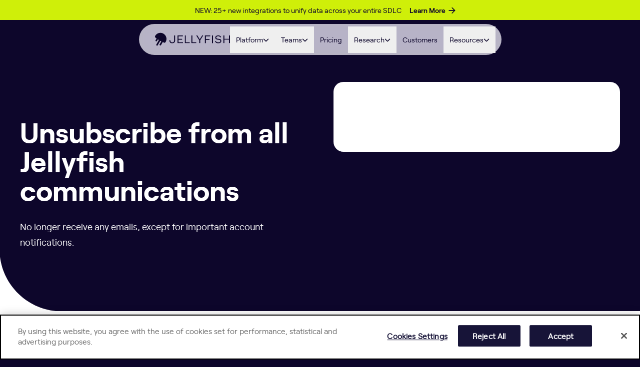

--- FILE ---
content_type: text/html; charset=UTF-8
request_url: https://jellyfish.co/unsubscribe-page/
body_size: 25441
content:
<!doctype html>
<html lang="en-US">

<head>
	<meta charset="UTF-8">
	<meta name="viewport" content="width=device-width, initial-scale=1">
	<link rel="profile" href="https://gmpg.org/xfn/11">

	
	<link rel="preload" href="https://jellyfish.co/wp-content/themes/jellyfish/fonts/Roobert-Regular.woff2" as="font" type="font/woff2" crossorigin>
	<link rel="preload" href="https://jellyfish.co/wp-content/themes/jellyfish/fonts/Roobert-Bold.woff2" as="font" type="font/woff2" crossorigin>
	<link rel="preload" href="https://jellyfish.co/wp-content/themes/jellyfish/fonts/Roobert-Semibold.woff2" as="font" type="font/woff2" crossorigin>

	<script src="https://app.guideflow.com/assets/embed.js"></script>

	
	<script>
		var hsscript = document.createElement("script");
		hsscript.id = "wphs";
		hsscript.src = "https://cdn.jsdelivr.net/npm/hockeystack@latest/hockeystack.min.js";
		hsscript.async = 1;
		hsscript.dataset.apikey = "f37b0dd24af9afd4f0f157f3a8e0ee";
		hsscript.dataset.cookieless = 1;
		hsscript.dataset.autoIdentify = 1;
		document.getElementsByTagName('head')[0].append(hsscript);
	</script>

	<meta name='robots' content='index, follow, max-image-preview:large, max-snippet:-1, max-video-preview:-1' />
  
  <script>
		(function (w, d, s, l, i) {
			w[l] = w[l] || []
			w[l].push({
				'gtm.start': new Date().getTime(),
				event: 'gtm.js',
			})
			var f = d.getElementsByTagName(s)[0],
				j = d.createElement(s),
				dl = l !== 'dataLayer' ? '&l=' + l : ''
			j.async = true
			j.src = 'https://www.googletagmanager.com/gtm.js?id=' + i + dl
			f.parentNode.insertBefore(j, f)
		})(window, document, 'script', 'dataLayer', 'GTM-PHDCM88')
  </script>
  

  
  <script>
		(function (w, q) {
			w['QualifiedObject'] = q
			w[q] = w[q] || function () {
				(w[q].q = w[q].q || []).push(arguments)
			}
		})(window, 'qualified')
  </script>
	
	
	<title>Unsubscribe Page - Jellyfish</title>
	<link rel="canonical" href="https://jellyfish.co/unsubscribe-page/" />
	<meta property="og:locale" content="en_US" />
	<meta property="og:type" content="article" />
	<meta property="og:title" content="Unsubscribe Page - Jellyfish" />
	<meta property="og:url" content="https://jellyfish.co/unsubscribe-page/" />
	<meta property="og:site_name" content="Jellyfish" />
	<meta property="article:modified_time" content="2023-08-21T17:34:57+00:00" />
	<meta name="twitter:card" content="summary_large_image" />
	<script type="application/ld+json" class="yoast-schema-graph">{"@context":"https://schema.org","@graph":[{"@type":"WebPage","@id":"https://jellyfish.co/unsubscribe-page/","url":"https://jellyfish.co/unsubscribe-page/","name":"Unsubscribe Page - Jellyfish","isPartOf":{"@id":"https://jellyfish.co/#website"},"datePublished":"2023-08-03T17:29:23+00:00","dateModified":"2023-08-21T17:34:57+00:00","breadcrumb":{"@id":"https://jellyfish.co/unsubscribe-page/#breadcrumb"},"inLanguage":"en-US","potentialAction":[{"@type":"ReadAction","target":["https://jellyfish.co/unsubscribe-page/"]}]},{"@type":"BreadcrumbList","@id":"https://jellyfish.co/unsubscribe-page/#breadcrumb","itemListElement":[{"@type":"ListItem","position":1,"name":"Home","item":"https://jellyfish.co/"},{"@type":"ListItem","position":2,"name":"Unsubscribe Page"}]},{"@type":"WebSite","@id":"https://jellyfish.co/#website","url":"https://jellyfish.co/","name":"Jellyfish","description":"","potentialAction":[{"@type":"SearchAction","target":{"@type":"EntryPoint","urlTemplate":"https://jellyfish.co/?s={search_term_string}"},"query-input":{"@type":"PropertyValueSpecification","valueRequired":true,"valueName":"search_term_string"}}],"inLanguage":"en-US"}]}</script>
	


<link rel='dns-prefetch' href='//cdn.jsdelivr.net' />
<link rel='dns-prefetch' href='//js.navattic.com' />
<link rel='dns-prefetch' href='//tofu-js.s3.us-west-2.amazonaws.com' />
<link rel='dns-prefetch' href='//js.qualified.com' />
<link rel='dns-prefetch' href='//play.vidyard.com' />
<link rel='dns-prefetch' href='//www.youtube.com' />
<link rel='dns-prefetch' href='//assets.adoberesources.net' />
<link rel='dns-prefetch' href='//app-ab46.marketo.com' />
<link href='https://fonts.googleapis.com' crossorigin='anonymous' rel='preconnect' />
<link href='https://fonts.gstatic.com' crossorigin='anonymous' rel='preconnect' />
<link href='https://cdn.jsdelivr.net' rel='preconnect' />
<link href='https://js.qualified.com' rel='preconnect' />
<link href='https://play.vidyard.com' rel='preconnect' />
<link href='https://app-ab46.marketo.com' rel='preconnect' />
<link rel="alternate" type="application/rss+xml" title="Jellyfish &raquo; Feed" href="https://jellyfish.co/feed/" />
<link rel="alternate" type="application/rss+xml" title="Jellyfish &raquo; Comments Feed" href="https://jellyfish.co/comments/feed/" />
<link rel="alternate" title="oEmbed (JSON)" type="application/json+oembed" href="https://jellyfish.co/wp-json/oembed/1.0/embed?url=https%3A%2F%2Fjellyfish.co%2Funsubscribe-page%2F" />
<link rel="alternate" title="oEmbed (XML)" type="text/xml+oembed" href="https://jellyfish.co/wp-json/oembed/1.0/embed?url=https%3A%2F%2Fjellyfish.co%2Funsubscribe-page%2F&#038;format=xml" />
<style id='wp-img-auto-sizes-contain-inline-css'>
img:is([sizes=auto i],[sizes^="auto," i]){contain-intrinsic-size:3000px 1500px}
/*# sourceURL=wp-img-auto-sizes-contain-inline-css */
</style>
<style id='wp-emoji-styles-inline-css'>

	img.wp-smiley, img.emoji {
		display: inline !important;
		border: none !important;
		box-shadow: none !important;
		height: 1em !important;
		width: 1em !important;
		margin: 0 0.07em !important;
		vertical-align: -0.1em !important;
		background: none !important;
		padding: 0 !important;
	}
/*# sourceURL=wp-emoji-styles-inline-css */
</style>
<style id='wp-block-library-inline-css'>
:root{--wp-block-synced-color:#7a00df;--wp-block-synced-color--rgb:122,0,223;--wp-bound-block-color:var(--wp-block-synced-color);--wp-editor-canvas-background:#ddd;--wp-admin-theme-color:#007cba;--wp-admin-theme-color--rgb:0,124,186;--wp-admin-theme-color-darker-10:#006ba1;--wp-admin-theme-color-darker-10--rgb:0,107,160.5;--wp-admin-theme-color-darker-20:#005a87;--wp-admin-theme-color-darker-20--rgb:0,90,135;--wp-admin-border-width-focus:2px}@media (min-resolution:192dpi){:root{--wp-admin-border-width-focus:1.5px}}.wp-element-button{cursor:pointer}:root .has-very-light-gray-background-color{background-color:#eee}:root .has-very-dark-gray-background-color{background-color:#313131}:root .has-very-light-gray-color{color:#eee}:root .has-very-dark-gray-color{color:#313131}:root .has-vivid-green-cyan-to-vivid-cyan-blue-gradient-background{background:linear-gradient(135deg,#00d084,#0693e3)}:root .has-purple-crush-gradient-background{background:linear-gradient(135deg,#34e2e4,#4721fb 50%,#ab1dfe)}:root .has-hazy-dawn-gradient-background{background:linear-gradient(135deg,#faaca8,#dad0ec)}:root .has-subdued-olive-gradient-background{background:linear-gradient(135deg,#fafae1,#67a671)}:root .has-atomic-cream-gradient-background{background:linear-gradient(135deg,#fdd79a,#004a59)}:root .has-nightshade-gradient-background{background:linear-gradient(135deg,#330968,#31cdcf)}:root .has-midnight-gradient-background{background:linear-gradient(135deg,#020381,#2874fc)}:root{--wp--preset--font-size--normal:16px;--wp--preset--font-size--huge:42px}.has-regular-font-size{font-size:1em}.has-larger-font-size{font-size:2.625em}.has-normal-font-size{font-size:var(--wp--preset--font-size--normal)}.has-huge-font-size{font-size:var(--wp--preset--font-size--huge)}.has-text-align-center{text-align:center}.has-text-align-left{text-align:left}.has-text-align-right{text-align:right}.has-fit-text{white-space:nowrap!important}#end-resizable-editor-section{display:none}.aligncenter{clear:both}.items-justified-left{justify-content:flex-start}.items-justified-center{justify-content:center}.items-justified-right{justify-content:flex-end}.items-justified-space-between{justify-content:space-between}.screen-reader-text{border:0;clip-path:inset(50%);height:1px;margin:-1px;overflow:hidden;padding:0;position:absolute;width:1px;word-wrap:normal!important}.screen-reader-text:focus{background-color:#ddd;clip-path:none;color:#444;display:block;font-size:1em;height:auto;left:5px;line-height:normal;padding:15px 23px 14px;text-decoration:none;top:5px;width:auto;z-index:100000}html :where(.has-border-color){border-style:solid}html :where([style*=border-top-color]){border-top-style:solid}html :where([style*=border-right-color]){border-right-style:solid}html :where([style*=border-bottom-color]){border-bottom-style:solid}html :where([style*=border-left-color]){border-left-style:solid}html :where([style*=border-width]){border-style:solid}html :where([style*=border-top-width]){border-top-style:solid}html :where([style*=border-right-width]){border-right-style:solid}html :where([style*=border-bottom-width]){border-bottom-style:solid}html :where([style*=border-left-width]){border-left-style:solid}html :where(img[class*=wp-image-]){height:auto;max-width:100%}:where(figure){margin:0 0 1em}html :where(.is-position-sticky){--wp-admin--admin-bar--position-offset:var(--wp-admin--admin-bar--height,0px)}@media screen and (max-width:600px){html :where(.is-position-sticky){--wp-admin--admin-bar--position-offset:0px}}

/*# sourceURL=wp-block-library-inline-css */
</style><style id='global-styles-inline-css'>
:root{--wp--preset--aspect-ratio--square: 1;--wp--preset--aspect-ratio--4-3: 4/3;--wp--preset--aspect-ratio--3-4: 3/4;--wp--preset--aspect-ratio--3-2: 3/2;--wp--preset--aspect-ratio--2-3: 2/3;--wp--preset--aspect-ratio--16-9: 16/9;--wp--preset--aspect-ratio--9-16: 9/16;--wp--preset--color--black: #000000;--wp--preset--color--cyan-bluish-gray: #abb8c3;--wp--preset--color--white: #ffffff;--wp--preset--color--pale-pink: #f78da7;--wp--preset--color--vivid-red: #cf2e2e;--wp--preset--color--luminous-vivid-orange: #ff6900;--wp--preset--color--luminous-vivid-amber: #fcb900;--wp--preset--color--light-green-cyan: #7bdcb5;--wp--preset--color--vivid-green-cyan: #00d084;--wp--preset--color--pale-cyan-blue: #8ed1fc;--wp--preset--color--vivid-cyan-blue: #0693e3;--wp--preset--color--vivid-purple: #9b51e0;--wp--preset--color--navy: #0D062B;--wp--preset--color--purple: #7319F2;--wp--preset--color--aqua: #13E2BF;--wp--preset--color--neongreen: #CFEF09;--wp--preset--color--lightpurple: #F9F6FE;--wp--preset--color--red: #FF502A;--wp--preset--color--purple-tint-100: #E3D1FC;--wp--preset--color--purple-tint-300: #9767DD;--wp--preset--color--purple-tint-400: #8F47F3;--wp--preset--color--black-tinted-100: #E1DEE9;--wp--preset--color--black-tinted-300: #6E6A80;--wp--preset--gradient--vivid-cyan-blue-to-vivid-purple: linear-gradient(135deg,rgb(6,147,227) 0%,rgb(155,81,224) 100%);--wp--preset--gradient--light-green-cyan-to-vivid-green-cyan: linear-gradient(135deg,rgb(122,220,180) 0%,rgb(0,208,130) 100%);--wp--preset--gradient--luminous-vivid-amber-to-luminous-vivid-orange: linear-gradient(135deg,rgb(252,185,0) 0%,rgb(255,105,0) 100%);--wp--preset--gradient--luminous-vivid-orange-to-vivid-red: linear-gradient(135deg,rgb(255,105,0) 0%,rgb(207,46,46) 100%);--wp--preset--gradient--very-light-gray-to-cyan-bluish-gray: linear-gradient(135deg,rgb(238,238,238) 0%,rgb(169,184,195) 100%);--wp--preset--gradient--cool-to-warm-spectrum: linear-gradient(135deg,rgb(74,234,220) 0%,rgb(151,120,209) 20%,rgb(207,42,186) 40%,rgb(238,44,130) 60%,rgb(251,105,98) 80%,rgb(254,248,76) 100%);--wp--preset--gradient--blush-light-purple: linear-gradient(135deg,rgb(255,206,236) 0%,rgb(152,150,240) 100%);--wp--preset--gradient--blush-bordeaux: linear-gradient(135deg,rgb(254,205,165) 0%,rgb(254,45,45) 50%,rgb(107,0,62) 100%);--wp--preset--gradient--luminous-dusk: linear-gradient(135deg,rgb(255,203,112) 0%,rgb(199,81,192) 50%,rgb(65,88,208) 100%);--wp--preset--gradient--pale-ocean: linear-gradient(135deg,rgb(255,245,203) 0%,rgb(182,227,212) 50%,rgb(51,167,181) 100%);--wp--preset--gradient--electric-grass: linear-gradient(135deg,rgb(202,248,128) 0%,rgb(113,206,126) 100%);--wp--preset--gradient--midnight: linear-gradient(135deg,rgb(2,3,129) 0%,rgb(40,116,252) 100%);--wp--preset--font-size--small: 13px;--wp--preset--font-size--medium: 20px;--wp--preset--font-size--large: 36px;--wp--preset--font-size--x-large: 42px;--wp--preset--spacing--20: 0.44rem;--wp--preset--spacing--30: 0.67rem;--wp--preset--spacing--40: 1rem;--wp--preset--spacing--50: 1.5rem;--wp--preset--spacing--60: 2.25rem;--wp--preset--spacing--70: 3.38rem;--wp--preset--spacing--80: 5.06rem;--wp--preset--shadow--natural: 6px 6px 9px rgba(0, 0, 0, 0.2);--wp--preset--shadow--deep: 12px 12px 50px rgba(0, 0, 0, 0.4);--wp--preset--shadow--sharp: 6px 6px 0px rgba(0, 0, 0, 0.2);--wp--preset--shadow--outlined: 6px 6px 0px -3px rgb(255, 255, 255), 6px 6px rgb(0, 0, 0);--wp--preset--shadow--crisp: 6px 6px 0px rgb(0, 0, 0);}:root { --wp--style--global--content-size: 80rem;--wp--style--global--wide-size: 140rem; }:where(body) { margin: 0; }.wp-site-blocks > .alignleft { float: left; margin-right: 2em; }.wp-site-blocks > .alignright { float: right; margin-left: 2em; }.wp-site-blocks > .aligncenter { justify-content: center; margin-left: auto; margin-right: auto; }:where(.is-layout-flex){gap: 0.5em;}:where(.is-layout-grid){gap: 0.5em;}.is-layout-flow > .alignleft{float: left;margin-inline-start: 0;margin-inline-end: 2em;}.is-layout-flow > .alignright{float: right;margin-inline-start: 2em;margin-inline-end: 0;}.is-layout-flow > .aligncenter{margin-left: auto !important;margin-right: auto !important;}.is-layout-constrained > .alignleft{float: left;margin-inline-start: 0;margin-inline-end: 2em;}.is-layout-constrained > .alignright{float: right;margin-inline-start: 2em;margin-inline-end: 0;}.is-layout-constrained > .aligncenter{margin-left: auto !important;margin-right: auto !important;}.is-layout-constrained > :where(:not(.alignleft):not(.alignright):not(.alignfull)){max-width: var(--wp--style--global--content-size);margin-left: auto !important;margin-right: auto !important;}.is-layout-constrained > .alignwide{max-width: var(--wp--style--global--wide-size);}body .is-layout-flex{display: flex;}.is-layout-flex{flex-wrap: wrap;align-items: center;}.is-layout-flex > :is(*, div){margin: 0;}body .is-layout-grid{display: grid;}.is-layout-grid > :is(*, div){margin: 0;}body{padding-top: 0px;padding-right: 0px;padding-bottom: 0px;padding-left: 0px;}a:where(:not(.wp-element-button)){text-decoration: underline;}:root :where(.wp-element-button, .wp-block-button__link){background-color: #32373c;border-width: 0;color: #fff;font-family: inherit;font-size: inherit;font-style: inherit;font-weight: inherit;letter-spacing: inherit;line-height: inherit;padding-top: calc(0.667em + 2px);padding-right: calc(1.333em + 2px);padding-bottom: calc(0.667em + 2px);padding-left: calc(1.333em + 2px);text-decoration: none;text-transform: inherit;}.has-black-color{color: var(--wp--preset--color--black) !important;}.has-cyan-bluish-gray-color{color: var(--wp--preset--color--cyan-bluish-gray) !important;}.has-white-color{color: var(--wp--preset--color--white) !important;}.has-pale-pink-color{color: var(--wp--preset--color--pale-pink) !important;}.has-vivid-red-color{color: var(--wp--preset--color--vivid-red) !important;}.has-luminous-vivid-orange-color{color: var(--wp--preset--color--luminous-vivid-orange) !important;}.has-luminous-vivid-amber-color{color: var(--wp--preset--color--luminous-vivid-amber) !important;}.has-light-green-cyan-color{color: var(--wp--preset--color--light-green-cyan) !important;}.has-vivid-green-cyan-color{color: var(--wp--preset--color--vivid-green-cyan) !important;}.has-pale-cyan-blue-color{color: var(--wp--preset--color--pale-cyan-blue) !important;}.has-vivid-cyan-blue-color{color: var(--wp--preset--color--vivid-cyan-blue) !important;}.has-vivid-purple-color{color: var(--wp--preset--color--vivid-purple) !important;}.has-navy-color{color: var(--wp--preset--color--navy) !important;}.has-purple-color{color: var(--wp--preset--color--purple) !important;}.has-aqua-color{color: var(--wp--preset--color--aqua) !important;}.has-neongreen-color{color: var(--wp--preset--color--neongreen) !important;}.has-lightpurple-color{color: var(--wp--preset--color--lightpurple) !important;}.has-red-color{color: var(--wp--preset--color--red) !important;}.has-purple-tint-100-color{color: var(--wp--preset--color--purple-tint-100) !important;}.has-purple-tint-300-color{color: var(--wp--preset--color--purple-tint-300) !important;}.has-purple-tint-400-color{color: var(--wp--preset--color--purple-tint-400) !important;}.has-black-tinted-100-color{color: var(--wp--preset--color--black-tinted-100) !important;}.has-black-tinted-300-color{color: var(--wp--preset--color--black-tinted-300) !important;}.has-black-background-color{background-color: var(--wp--preset--color--black) !important;}.has-cyan-bluish-gray-background-color{background-color: var(--wp--preset--color--cyan-bluish-gray) !important;}.has-white-background-color{background-color: var(--wp--preset--color--white) !important;}.has-pale-pink-background-color{background-color: var(--wp--preset--color--pale-pink) !important;}.has-vivid-red-background-color{background-color: var(--wp--preset--color--vivid-red) !important;}.has-luminous-vivid-orange-background-color{background-color: var(--wp--preset--color--luminous-vivid-orange) !important;}.has-luminous-vivid-amber-background-color{background-color: var(--wp--preset--color--luminous-vivid-amber) !important;}.has-light-green-cyan-background-color{background-color: var(--wp--preset--color--light-green-cyan) !important;}.has-vivid-green-cyan-background-color{background-color: var(--wp--preset--color--vivid-green-cyan) !important;}.has-pale-cyan-blue-background-color{background-color: var(--wp--preset--color--pale-cyan-blue) !important;}.has-vivid-cyan-blue-background-color{background-color: var(--wp--preset--color--vivid-cyan-blue) !important;}.has-vivid-purple-background-color{background-color: var(--wp--preset--color--vivid-purple) !important;}.has-navy-background-color{background-color: var(--wp--preset--color--navy) !important;}.has-purple-background-color{background-color: var(--wp--preset--color--purple) !important;}.has-aqua-background-color{background-color: var(--wp--preset--color--aqua) !important;}.has-neongreen-background-color{background-color: var(--wp--preset--color--neongreen) !important;}.has-lightpurple-background-color{background-color: var(--wp--preset--color--lightpurple) !important;}.has-red-background-color{background-color: var(--wp--preset--color--red) !important;}.has-purple-tint-100-background-color{background-color: var(--wp--preset--color--purple-tint-100) !important;}.has-purple-tint-300-background-color{background-color: var(--wp--preset--color--purple-tint-300) !important;}.has-purple-tint-400-background-color{background-color: var(--wp--preset--color--purple-tint-400) !important;}.has-black-tinted-100-background-color{background-color: var(--wp--preset--color--black-tinted-100) !important;}.has-black-tinted-300-background-color{background-color: var(--wp--preset--color--black-tinted-300) !important;}.has-black-border-color{border-color: var(--wp--preset--color--black) !important;}.has-cyan-bluish-gray-border-color{border-color: var(--wp--preset--color--cyan-bluish-gray) !important;}.has-white-border-color{border-color: var(--wp--preset--color--white) !important;}.has-pale-pink-border-color{border-color: var(--wp--preset--color--pale-pink) !important;}.has-vivid-red-border-color{border-color: var(--wp--preset--color--vivid-red) !important;}.has-luminous-vivid-orange-border-color{border-color: var(--wp--preset--color--luminous-vivid-orange) !important;}.has-luminous-vivid-amber-border-color{border-color: var(--wp--preset--color--luminous-vivid-amber) !important;}.has-light-green-cyan-border-color{border-color: var(--wp--preset--color--light-green-cyan) !important;}.has-vivid-green-cyan-border-color{border-color: var(--wp--preset--color--vivid-green-cyan) !important;}.has-pale-cyan-blue-border-color{border-color: var(--wp--preset--color--pale-cyan-blue) !important;}.has-vivid-cyan-blue-border-color{border-color: var(--wp--preset--color--vivid-cyan-blue) !important;}.has-vivid-purple-border-color{border-color: var(--wp--preset--color--vivid-purple) !important;}.has-navy-border-color{border-color: var(--wp--preset--color--navy) !important;}.has-purple-border-color{border-color: var(--wp--preset--color--purple) !important;}.has-aqua-border-color{border-color: var(--wp--preset--color--aqua) !important;}.has-neongreen-border-color{border-color: var(--wp--preset--color--neongreen) !important;}.has-lightpurple-border-color{border-color: var(--wp--preset--color--lightpurple) !important;}.has-red-border-color{border-color: var(--wp--preset--color--red) !important;}.has-purple-tint-100-border-color{border-color: var(--wp--preset--color--purple-tint-100) !important;}.has-purple-tint-300-border-color{border-color: var(--wp--preset--color--purple-tint-300) !important;}.has-purple-tint-400-border-color{border-color: var(--wp--preset--color--purple-tint-400) !important;}.has-black-tinted-100-border-color{border-color: var(--wp--preset--color--black-tinted-100) !important;}.has-black-tinted-300-border-color{border-color: var(--wp--preset--color--black-tinted-300) !important;}.has-vivid-cyan-blue-to-vivid-purple-gradient-background{background: var(--wp--preset--gradient--vivid-cyan-blue-to-vivid-purple) !important;}.has-light-green-cyan-to-vivid-green-cyan-gradient-background{background: var(--wp--preset--gradient--light-green-cyan-to-vivid-green-cyan) !important;}.has-luminous-vivid-amber-to-luminous-vivid-orange-gradient-background{background: var(--wp--preset--gradient--luminous-vivid-amber-to-luminous-vivid-orange) !important;}.has-luminous-vivid-orange-to-vivid-red-gradient-background{background: var(--wp--preset--gradient--luminous-vivid-orange-to-vivid-red) !important;}.has-very-light-gray-to-cyan-bluish-gray-gradient-background{background: var(--wp--preset--gradient--very-light-gray-to-cyan-bluish-gray) !important;}.has-cool-to-warm-spectrum-gradient-background{background: var(--wp--preset--gradient--cool-to-warm-spectrum) !important;}.has-blush-light-purple-gradient-background{background: var(--wp--preset--gradient--blush-light-purple) !important;}.has-blush-bordeaux-gradient-background{background: var(--wp--preset--gradient--blush-bordeaux) !important;}.has-luminous-dusk-gradient-background{background: var(--wp--preset--gradient--luminous-dusk) !important;}.has-pale-ocean-gradient-background{background: var(--wp--preset--gradient--pale-ocean) !important;}.has-electric-grass-gradient-background{background: var(--wp--preset--gradient--electric-grass) !important;}.has-midnight-gradient-background{background: var(--wp--preset--gradient--midnight) !important;}.has-small-font-size{font-size: var(--wp--preset--font-size--small) !important;}.has-medium-font-size{font-size: var(--wp--preset--font-size--medium) !important;}.has-large-font-size{font-size: var(--wp--preset--font-size--large) !important;}.has-x-large-font-size{font-size: var(--wp--preset--font-size--x-large) !important;}
/*# sourceURL=global-styles-inline-css */
</style>

<link rel='stylesheet' id='jellyfish-style-css' href='https://jellyfish.co/wp-content/themes/jellyfish/dist/style-editor.js?ver=1769386576' media='all' />
<link rel='stylesheet' id='jellyfish-components-css' href='https://jellyfish.co/wp-content/themes/jellyfish/dist/css/components-compiled.css?ver=1769386576' media='all' />
<link rel='stylesheet' id='jellyfish-main-css' href='https://jellyfish.co/wp-content/themes/jellyfish/dist/css/main.css?ver=1769386576' media='all' />
<link rel='stylesheet' id='aos-css-css' href='https://jellyfish.co/wp-content/themes/jellyfish/js/aos-master/dist/aos.css?ver=1.0.0' media='print' onload="this.media='all'" />
<noscript><link rel="stylesheet" href="https://jellyfish.co/wp-content/themes/jellyfish/js/aos-master/dist/aos.css"></noscript><script src="https://cdn.jsdelivr.net/npm/gsap@3.12.5/dist/gsap.min.js?ver=3.12.5" id="gsap-js"></script>
<script src="https://cdn.jsdelivr.net/npm/gsap@3.12.5/dist/ScrollTrigger.min.js?ver=3.12.5" id="gsap-scrolltrigger-js"></script>
<script src="https://js.navattic.com/embeds.js" id="navattic-embeds-js"></script>
<script src="//app-ab46.marketo.com/js/forms2/js/forms2.min.js" id="marketo-forms-js"></script>
<script id="jquery-core-js-extra">
var ajax_params = {"ajax_url":"https://jellyfish.co/wp-admin/admin-ajax.php","post_type":"resources","nonce":"f3b0e01225"};
//# sourceURL=jquery-core-js-extra
</script>
<script src="https://jellyfish.co/wp-includes/js/jquery/jquery.min.js?ver=3.7.1" id="jquery-core-js"></script>
<script src="https://jellyfish.co/wp-includes/js/jquery/jquery-migrate.min.js?ver=3.4.1" id="jquery-migrate-js"></script>
<script src="https://jellyfish.co/wp-content/themes/jellyfish/js/marketo-loader.js?ver=1.0.0" id="marketo-loader-js"></script>
<link rel="https://api.w.org/" href="https://jellyfish.co/wp-json/" /><link rel="alternate" title="JSON" type="application/json" href="https://jellyfish.co/wp-json/wp/v2/pages/14356" /><link rel="EditURI" type="application/rsd+xml" title="RSD" href="https://jellyfish.co/xmlrpc.php?rsd" />
<meta name="generator" content="WordPress 6.9" />
<link rel='shortlink' href='https://jellyfish.co/?p=14356' />
<link rel="icon" href="https://jellyfish.co/wp-content/uploads/2023/08/cropped-jellyfish-favicon-32x32.png" sizes="32x32" />
<link rel="icon" href="https://jellyfish.co/wp-content/uploads/2023/08/cropped-jellyfish-favicon-192x192.png" sizes="192x192" />
<link rel="apple-touch-icon" href="https://jellyfish.co/wp-content/uploads/2023/08/cropped-jellyfish-favicon-180x180.png" />
<meta name="msapplication-TileImage" content="https://jellyfish.co/wp-content/uploads/2023/08/cropped-jellyfish-favicon-270x270.png" />
  
  <script>
		var $ = jQuery
  </script>
	
</head>

<body class="wp-singular page-template-default page page-id-14356 wp-embed-responsive wp-theme-jellyfish has-banner">

	
	<noscript><iframe src="https://www.googletagmanager.com/ns.html?id=GTM-PHDCM88" height="0" width="0"
			style="display:none;visibility:hidden"></iframe></noscript>
	

		
		<div id="pencil-banner" class="fixed py-[10px] leading-[18px]  w-[100%] top-0 text-center" role="region" aria-label="Site announcement">
		<div class="container mx-auto">
			<span class="banner-msg text-[14px] navy">NEW: 25+ new integrations to unify data across your entire SDLC				<a class="cta-link navy ml-[13px]" href="https://jellyfish.co/blog/new-data-integrations/?utm_content=topbar_cta">
					Learn More				</a>
			</span>
		</div>
	</div>
	
	
		

	<a href="#content" class="sr-only">Skip to content</a>

	<div class="overlay"></div>
<header id="masthead">
	    <div id="header-inner" class="header-container mx-auto flex items-center justify-between flex-nowrap gap-x-14 glass-dark xl:glass-light">
      
      <a id="global-logo" class="navbar-brand" rel="home" href="https://jellyfish.co/"
              itemprop="url">
				<svg class="site-logo w-full pointer-events-none" width="170" height="30" viewBox="0 0 170 30" fill="none" xmlns="http://www.w3.org/2000/svg"><path d="M18.932 1.783C12.376-1.937 4.175.347.416 6.939-.441 8.442.07 10.362 1.549 11.23c0 0 .816.61 2.053 1.49l-2.304 4.046a1.643 1.643 0 0 0 .59 2.23l.271.158a1.6 1.6 0 0 0 2.201-.597l2.172-3.808a108 108 0 0 0 2.316 1.512L3.02 26.486a1.643 1.643 0 0 0 .589 2.23l.272.158a1.6 1.6 0 0 0 2.2-.597l5.828-10.225c.808.439 1.64.873 2.448 1.282l-3.853 6.764a1.643 1.643 0 0 0 .589 2.23l.272.158a1.6 1.6 0 0 0 2.2-.597l3.99-7.002c1.372.643 2.3 1.052 2.3 1.052a3.08 3.08 0 0 0 4.236-1.148l.103-.18c3.808-6.68 1.397-15.05-5.263-18.828m26.65 15.238c0 4.518-2.621 6.597-6.619 6.597-4.055 0-6.21-2.288-6.45-6.571a.173.173 0 0 1 .162-.184l1.817-.134a.17.17 0 0 1 .181.163c.235 3.265 1.628 4.826 4.32 4.826 2.777 0 4.376-1.432 4.376-4.613V6.129c0-.096.078-.175.173-.175h1.871c.095 0 .173.079.173.175v10.892zm17.907 4.564v1.595a.175.175 0 0 1-.173.175H51.12a.175.175 0 0 1-.173-.175V6.129c0-.096.078-.175.173-.175h11.775c.094 0 .173.079.173.175v1.595a.175.175 0 0 1-.173.175h-9.73v5.595h8.007c.095 0 .173.079.173.175v1.586a.175.175 0 0 1-.173.176h-8.008v5.983h10.15a.17.17 0 0 1 .174.17m15.289.001v1.595a.175.175 0 0 1-.173.175H67.79a.175.175 0 0 1-.173-.175V6.129c0-.096.078-.175.173-.175h1.871c.095 0 .173.079.173.175v15.28h8.774c.091 0 .17.08.17.176m14.844 0v1.595a.175.175 0 0 1-.173.175H82.635a.175.175 0 0 1-.173-.175V6.129c0-.096.078-.175.173-.175h1.871c.095 0 .173.079.173.175v15.28h8.774c.09 0 .169.08.169.176m8.852-4.831v6.426a.176.176 0 0 1-.174.175h-1.871a.176.176 0 0 1-.173-.175v-6.43L93.572 6.225a.173.173 0 0 1 .144-.267h2.16c.057 0 .115.029.144.08l5.415 8.7 5.415-8.7a.17.17 0 0 1 .144-.08h1.995c.136 0 .219.15.144.267zM115.208 7.9v5.87h8.214c.095 0 .173.079.173.175v1.594a.175.175 0 0 1-.173.176h-8.214v7.469a.175.175 0 0 1-.173.175h-1.871a.175.175 0 0 1-.173-.175V6.129c0-.096.078-.175.173-.175h11.873c.095 0 .173.079.173.175v1.595a.175.175 0 0 1-.173.175zm14.099-1.942h1.871c.095 0 .173.08.173.175v17.05a.175.175 0 0 1-.173.176h-1.871a.175.175 0 0 1-.173-.175V6.129c0-.096.078-.171.173-.171m8.415 12.512a.17.17 0 0 1 .235.088c1.059 2.405 3.103 3.169 5.555 3.169 3.145 0 4.69-1.349 4.69-3.177 0-1.846-1.372-2.489-3.28-2.76-.936-.134-2.786-.35-3.408-.426-3.1-.346-4.872-1.737-4.872-4.526 0-3.085 2.799-5.06 6.598-5.068 2.473-.008 5.053.747 6.623 3.57a.176.176 0 0 1-.058.233l-1.446.944a.17.17 0 0 1-.243-.063c-1.241-2.15-3.025-2.755-4.9-2.776-2.704-.02-4.41 1.282-4.41 2.994 0 1.686 1.092 2.38 2.975 2.613.549.059 2.72.33 3.466.41 2.984.367 5.119 1.594 5.119 4.633 0 3.311-2.687 5.328-6.891 5.328-3.404 0-6.013-1.06-7.43-4.134a.175.175 0 0 1 .078-.23zM169.97 6.129v17.05a.175.175 0 0 1-.173.176h-1.871a.175.175 0 0 1-.173-.175v-7.774h-10.48v7.774a.175.175 0 0 1-.173.175h-1.871a.175.175 0 0 1-.173-.175V6.129c0-.096.078-.175.173-.175h1.871c.095 0 .173.079.173.175v7.331h10.48V6.13c0-.096.078-.175.173-.175h1.871a.177.177 0 0 1 .173.175" fill="currentColor"/></svg>      </a>

      
      <div id="mobile-nav-back-header" class="mobile-nav-back-header" style="display: none;">
        <button id="mobile-nav-back-button" class="mobile-nav-back-button" aria-label="Go back to main menu">
          <svg class="back-arrow-icon" width="24" height="24" viewBox="0 0 24 24" fill="none" xmlns="http://www.w3.org/2000/svg" aria-hidden="true">
            <path d="M15 18L9 12L15 6" stroke="currentColor" stroke-width="2" stroke-linecap="round" stroke-linejoin="round"/>
          </svg>
          <span id="mobile-nav-submenu-title" class="mobile-nav-submenu-title"></span>
        </button>
      </div>

      <div class="align-center gap-x-4 flex xl:hidden">
				            <div class="mobile-actions">
              <a href="https://www.jellyfish.co/request-a-demo/" class="primary-btn small neongreen">
								Request a Demo              </a>
            </div>
					        <button id="mobile-menu-toggle" aria-controls="mobile-menu" aria-expanded="false"
                aria-label="Toggle Mobile Menu">
          <svg class="toggle-icon" width="24" height="24" viewBox="0 0 24 24" fill="none" xmlns="http://www.w3.org/2000/svg">
            <path class="toggle-icon-path" stroke="currentColor" stroke-width="2" stroke-linecap="round" stroke-linejoin="round"/>
          </svg>
        </button>
      </div>

      
							        <nav class="main-nav">
          <ul class="top-level-menu">
						              <li class="menu-item">
								                  
                  <button class="menu-item-link" aria-haspopup="true" aria-expanded="false">
										Platform                    <svg class="toggle-icon" aria-hidden="true" width="12" height="7" viewBox="0 0 18 11">
                      <path class="toggle-icon-path" fill-rule="evenodd" clip-rule="evenodd"
                              d="M1.17472 1.17496C1.63033 0.719349 2.36902 0.719349 2.82463 1.17496L8.99967 7.35L15.1747 1.17496C15.6303 0.719349 16.369 0.719349 16.8246 1.17496C17.2802 1.63057 17.2802 2.36926 16.8246 2.82487L9.82463 9.82487C9.36902 10.2805 8.63033 10.2805 8.17472 9.82487L1.17472 2.82487C0.719105 2.36926 0.719105 1.63057 1.17472 1.17496Z"
                              fill="currentColor"/>
                    </svg>
                  </button>
								
								                  <div class="dropdown-wrapper">
                    <div class="dropdown">
                      <div class="dropdown-content">
												                          <div class="column overview-column
																			">
														                                    <div class="overview-column-content">


                                      <div class="overview-layout">
                                        
                                        <div class="overview-level-1-column">
																					                                            <div class="overview-eyebrow">Products                                            </div>
																																										                                              <button
                                                      class="overview-level-1 has-children active"
                                                      data-overview-index="0"
																								                                                  aria-haspopup="true"
                                                  aria-expanded="true"
																								>
																								                                                <span class="overview-content">
															<span class="overview-title">
																AI Impact																															</span>
																                                  <span
                                          class="overview-desc">Effectively build AI-integrated engineering teams</span>
																														</span>
                                              </button>
																							                                              <button
                                                      class="overview-level-1 has-children"
                                                      data-overview-index="1"
																								                                                  aria-haspopup="true"
                                                  aria-expanded="false"
																								>
																								                                                <span class="overview-content">
															<span class="overview-title">
																Operational Effectiveness																															</span>
																                                  <span
                                          class="overview-desc">Use data to proactively manage teams and remove bottlenecks</span>
																														</span>
                                              </button>
																							                                              <button
                                                      class="overview-level-1 has-children"
                                                      data-overview-index="2"
																								                                                  aria-haspopup="true"
                                                  aria-expanded="false"
																								>
																								                                                <span class="overview-content">
															<span class="overview-title">
																Planning &amp; Delivery																															</span>
																                                  <span
                                          class="overview-desc">Ship software more reliably with intelligent planning and forecasts</span>
																														</span>
                                              </button>
																							                                              <button
                                                      class="overview-level-1 has-children"
                                                      data-overview-index="3"
																								                                                  aria-haspopup="true"
                                                  aria-expanded="false"
																								>
																								                                                <span class="overview-content">
															<span class="overview-title">
																Business Alignment																															</span>
																                                  <span
                                          class="overview-desc">Focus engineering work on impact and communicate outcomes</span>
																														</span>
                                              </button>
																							                                              <button
                                                      class="overview-level-1 has-children"
                                                      data-overview-index="4"
																								                                                  aria-haspopup="true"
                                                  aria-expanded="false"
																								>
																								                                                <span class="overview-content">
															<span class="overview-title">
																DevEx																															</span>
																                                  <span
                                          class="overview-desc">Uncover issues impacting productivity with dev surveys</span>
																														</span>
                                              </button>
																							                                              <button
                                                      class="overview-level-1 has-children"
                                                      data-overview-index="5"
																								                                                  aria-haspopup="true"
                                                  aria-expanded="false"
																								>
																								                                                <span class="overview-content">
															<span class="overview-title">
																DevFinOps																															</span>
																                                  <span
                                          class="overview-desc">Align with Finance and automate financial reporting</span>
																														</span>
                                              </button>
																							                                        </div>

                                        
                                        <div class="overview-level-2-column">
																					                                                <div
                                                        class="overview-level-2-group overview-group-0 active">
																									                                                      <a href="https://jellyfish.co/platform/jellyfish-ai-impact/"
                                                              target=""
                                                              class="overview-level-2 is-bold">
																												AI Impact Overview																												                                                      </a>
																										                                                      <a href="https://jellyfish.co/platform/jellyfish-ai-impact/drive-adoption/"
                                                              target=""
                                                              class="overview-level-2">
																												Drive Adoption																												                                                      </a>
																										                                                      <a href="https://jellyfish.co/platform/jellyfish-ai-impact/enable-teams/"
                                                              target=""
                                                              class="overview-level-2">
																												Enable Teams																												                                                      </a>
																										                                                      <a href="https://jellyfish.co/platform/jellyfish-ai-impact/impact-insights/"
                                                              target=""
                                                              class="overview-level-2">
																												Impact Insights																												                                                      </a>
																										                                                      <a href="https://jellyfish.co/platform/jellyfish-ai-impact/vendor-comparison/"
                                                              target=""
                                                              class="overview-level-2">
																												Vendor Comparison																												                                                      </a>
																										                                                      <a href="https://jellyfish.co/platform/jellyfish-ai-impact/investment-management/"
                                                              target=""
                                                              class="overview-level-2">
																												Investment Management																												                                                      </a>
																										                                                      <a href="https://jellyfish.co/platform/jellyfish-ai-impact/workflow-optimization/"
                                                              target=""
                                                              class="overview-level-2">
																												Workflow Optimization																												                                                      </a>
																										                                                      <a href="https://jellyfish.co/platform/jellyfish-ai-impact/report-builder/"
                                                              target=""
                                                              class="overview-level-2">
																												Report Builder																												                                                      </a>
																										                                                </div>
																							                                                <div
                                                        class="overview-level-2-group overview-group-1">
																									                                                      <a href="https://jellyfish.co/solutions/engineering-product-operations/"
                                                              target=""
                                                              class="overview-level-2 is-bold">
																												Operational Effectiveness Overview																												                                                      </a>
																										                                                      <a href="https://jellyfish.co/platform/engineering-metrics/"
                                                              target=""
                                                              class="overview-level-2">
																												Metrics																												                                                      </a>
																										                                                      <a href="https://jellyfish.co/platform/life-cycle-explorer/"
                                                              target=""
                                                              class="overview-level-2">
																												Life Cycle Explorer																												                                                      </a>
																										                                                      <a href="https://jellyfish.co/solutions/engineering-product-operations/team-workflow-analysis/"
                                                              target=""
                                                              class="overview-level-2">
																												Workflow Analysis																												                                                      </a>
																										                                                      <a href="https://jellyfish.co/solutions/engineering-product-operations/people-management/"
                                                              target=""
                                                              class="overview-level-2">
																												People Management																												                                                      </a>
																										                                                      <a href="https://jellyfish.co/platform/benchmarks/"
                                                              target=""
                                                              class="overview-level-2">
																												Team Benchmarks																												                                                      </a>
																										                                                </div>
																							                                                <div
                                                        class="overview-level-2-group overview-group-2">
																									                                                      <a href="https://jellyfish.co/solutions/software-delivery-management/"
                                                              target=""
                                                              class="overview-level-2 is-bold">
																												Planning &amp; Delivery Overview																												                                                      </a>
																										                                                      <a href="https://jellyfish.co/solutions/capacity-planner/"
                                                              target=""
                                                              class="overview-level-2">
																												Capacity Planner																												                                                      </a>
																										                                                      <a href="https://jellyfish.co/solutions/scenario-planner/"
                                                              target=""
                                                              class="overview-level-2">
																												Scenario Planner																												                                                      </a>
																										                                                </div>
																							                                                <div
                                                        class="overview-level-2-group overview-group-3">
																									                                                      <a href="https://jellyfish.co/solutions/business-alignment/"
                                                              target=""
                                                              class="overview-level-2 is-bold">
																												Business Alignment Overview																												                                                      </a>
																										                                                      <a href="https://jellyfish.co/platform/resource-allocations/"
                                                              target=""
                                                              class="overview-level-2">
																												Resource Allocations																												                                                      </a>
																										                                                </div>
																							                                                <div
                                                        class="overview-level-2-group overview-group-4">
																									                                                      <a href="https://jellyfish.co/platform/devex/"
                                                              target=""
                                                              class="overview-level-2 is-bold">
																												DevEx Overview																												                                                      </a>
																										                                                </div>
																							                                                <div
                                                        class="overview-level-2-group overview-group-5">
																									                                                      <a href="https://jellyfish.co/platform/devfinops/"
                                                              target=""
                                                              class="overview-level-2 is-bold">
																												DevFinOps Overview																												                                                      </a>
																										                                                      <a href="https://jellyfish.co/solutions/software-capitalization/"
                                                              target=""
                                                              class="overview-level-2">
																												Software Capitalization																												                                                      </a>
																										                                                </div>
																							                                        </div>
                                      </div>
                                    </div>
																	                          </div>
												                          <div class="column standard-column
																			">
														                                    <div
                                            class="standard-column-content column-light-purple ">
																			                                        <div class="eyebrow">Jellyfish Platform</div>
																																						                                        <ul
                                                class="menu-list ">
																					                                            <li class="menu-list-item">
																							                                              <a href="https://jellyfish.co/tour/"
                                                      class="menu-item-link-child"
																								>
																								                                                <div class="child-item-wrapper">
                                                  <div class="flex items-start gap-2">
																										                                                    <div class="w-full">
                                                      <div class="flex gap-2 items-center">
																												                                                          <span class="item-title">
																														Take a Tour</span>
																																																								                                                      </div>
                                                      <div
                                                              class="">
																																																								                                                      </div>
                                                    </div>
                                                  </div>
                                                </div>
																								                                              </a>
																						                                            </li>
																					                                            <li class="menu-list-item">
																							                                              <a href="https://jellyfish.co/platform/jellyfish-assistant/"
                                                      class="menu-item-link-child"
																								>
																								                                                <div class="child-item-wrapper">
                                                  <div class="flex items-start gap-2">
																										                                                    <div class="w-full">
                                                      <div class="flex gap-2 items-center">
																												                                                          <span class="item-title">
																														Jellyfish AI Assistant</span>
																																																								                                                      </div>
                                                      <div
                                                              class="">
																																																								                                                      </div>
                                                    </div>
                                                  </div>
                                                </div>
																								                                              </a>
																						                                            </li>
																					                                            <li class="menu-list-item">
																							                                              <a href="https://jellyfish.co/blog/what-is-allocation/"
                                                      class="menu-item-link-child"
																								>
																								                                                <div class="child-item-wrapper">
                                                  <div class="flex items-start gap-2">
																										                                                    <div class="w-full">
                                                      <div class="flex gap-2 items-center">
																												                                                          <span class="item-title">
																														Patented Data Model</span>
																																																								                                                      </div>
                                                      <div
                                                              class="">
																																																								                                                      </div>
                                                    </div>
                                                  </div>
                                                </div>
																								                                              </a>
																						                                            </li>
																					                                            <li class="menu-list-item">
																							                                              <a href="https://jellyfish.co/integrations/"
                                                      class="menu-item-link-child"
																								>
																								                                                <div class="child-item-wrapper">
                                                  <div class="flex items-start gap-2">
																										                                                    <div class="w-full">
                                                      <div class="flex gap-2 items-center">
																												                                                          <span class="item-title">
																														Integrations</span>
																																																								                                                      </div>
                                                      <div
                                                              class="">
																																																								                                                      </div>
                                                    </div>
                                                  </div>
                                                </div>
																								                                              </a>
																						                                            </li>
																					                                            <li class="menu-list-item">
																							                                              <a href="https://jellyfish.co/learn/trust-center/"
                                                      class="menu-item-link-child"
																								>
																								                                                <div class="child-item-wrapper">
                                                  <div class="flex items-start gap-2">
																										                                                    <div class="w-full">
                                                      <div class="flex gap-2 items-center">
																												                                                          <span class="item-title">
																														Security</span>
																																																								                                                      </div>
                                                      <div
                                                              class="">
																																																								                                                      </div>
                                                    </div>
                                                  </div>
                                                </div>
																								                                              </a>
																						                                            </li>
																					                                            <li class="menu-list-item">
																							                                              <a href="https://academy.jellyfish.co/app"
                                                      class="menu-item-link-child"
																								 target="_blank">
																								                                                <div class="child-item-wrapper">
                                                  <div class="flex items-start gap-2">
																										                                                    <div class="w-full">
                                                      <div class="flex gap-2 items-center">
																												                                                          <span class="item-title">
																														Jellyfish Academy</span>
																																																								                                                      </div>
                                                      <div
                                                              class="">
																																																								                                                      </div>
                                                    </div>
                                                  </div>
                                                </div>
																								                                              </a>
																						                                            </li>
																					                                            <li class="menu-list-item">
																							                                              <a href="https://jellyfish.co/request-a-demo/"
                                                      class="menu-item-link-child"
																								>
																								                                                <div class="child-item-wrapper">
                                                  <div class="flex items-start gap-2">
																										                                                    <div class="w-full">
                                                      <div class="flex gap-2 items-center">
																												                                                          <span class="item-title">
																														Get a Demo</span>
																																																								                                                      </div>
                                                      <div
                                                              class="">
																																																								                                                      </div>
                                                    </div>
                                                  </div>
                                                </div>
																								                                              </a>
																						                                            </li>
																					                                        </ul>
																			
																			                                    </div>
																	                          </div>
												                      </div>
                    </div>
                  </div>
								              </li>
						              <li class="menu-item">
								                  
                  <button class="menu-item-link" aria-haspopup="true" aria-expanded="false">
										Teams                    <svg class="toggle-icon" aria-hidden="true" width="12" height="7" viewBox="0 0 18 11">
                      <path class="toggle-icon-path" fill-rule="evenodd" clip-rule="evenodd"
                              d="M1.17472 1.17496C1.63033 0.719349 2.36902 0.719349 2.82463 1.17496L8.99967 7.35L15.1747 1.17496C15.6303 0.719349 16.369 0.719349 16.8246 1.17496C17.2802 1.63057 17.2802 2.36926 16.8246 2.82487L9.82463 9.82487C9.36902 10.2805 8.63033 10.2805 8.17472 9.82487L1.17472 2.82487C0.719105 2.36926 0.719105 1.63057 1.17472 1.17496Z"
                              fill="currentColor"/>
                    </svg>
                  </button>
								
								                  <div class="dropdown-wrapper">
                    <div class="dropdown">
                      <div class="dropdown-content">
												                          <div class="column standard-column
																			">
														                                    <div
                                            class="standard-column-content column-white standard-column-grid">
																																						                                        <ul
                                                class="menu-list gridded">
																					                                            <li class="menu-list-item">
																							                                              <a href="https://jellyfish.co/solutions/engineering-leaders/"
                                                      class="menu-item-link-child"
																								>
																								                                                <div class="child-item-wrapper">
                                                  <div class="flex items-start gap-2">
																										                                                      <img src="https://jellyfish.co/wp-content/uploads/2026/01/icon-teams-executive.svg"
                                                              alt="Engineering executives"
                                                              class="item-icon">
																										                                                    <div class="w-full">
                                                      <div class="flex gap-2 items-center">
																												                                                          <span class="item-title">
																														Engineering Executives</span>
																																																								                                                      </div>
                                                      <div
                                                              class="">
																												                                                          <p class="item-description">
																														Drive and communicate org impact</p>
																																																								                                                      </div>
                                                    </div>
                                                  </div>
                                                </div>
																								                                              </a>
																						                                            </li>
																					                                            <li class="menu-list-item">
																							                                              <a href="https://www.jellyfish.co/solutions/product-leaders/"
                                                      class="menu-item-link-child"
																								>
																								                                                <div class="child-item-wrapper">
                                                  <div class="flex items-start gap-2">
																										                                                      <img src="https://jellyfish.co/wp-content/uploads/2026/01/icon-teams-product-leaders.svg"
                                                              alt="Product leaders"
                                                              class="item-icon">
																										                                                    <div class="w-full">
                                                      <div class="flex gap-2 items-center">
																												                                                          <span class="item-title">
																														Product Leaders</span>
																																																								                                                      </div>
                                                      <div
                                                              class="">
																												                                                          <p class="item-description">
																														Build trust in roadmap predictability</p>
																																																								                                                      </div>
                                                    </div>
                                                  </div>
                                                </div>
																								                                              </a>
																						                                            </li>
																					                                            <li class="menu-list-item">
																							                                              <a href="https://jellyfish.co/solutions/engineering-managers/"
                                                      class="menu-item-link-child"
																								>
																								                                                <div class="child-item-wrapper">
                                                  <div class="flex items-start gap-2">
																										                                                      <img src="https://jellyfish.co/wp-content/uploads/2026/01/icon-teams-engineering-manager.svg"
                                                              alt="Engineering mangers"
                                                              class="item-icon">
																										                                                    <div class="w-full">
                                                      <div class="flex gap-2 items-center">
																												                                                          <span class="item-title">
																														Engineering Managers</span>
																																																								                                                      </div>
                                                      <div
                                                              class="">
																												                                                          <p class="item-description">
																														Help your teams work more effectively</p>
																																																								                                                      </div>
                                                    </div>
                                                  </div>
                                                </div>
																								                                              </a>
																						                                            </li>
																					                                            <li class="menu-list-item">
																							                                              <a href="https://jellyfish.co/solutions/engineering-product-operations-professionals/"
                                                      class="menu-item-link-child"
																								>
																								                                                <div class="child-item-wrapper">
                                                  <div class="flex items-start gap-2">
																										                                                      <img src="https://jellyfish.co/wp-content/uploads/2026/01/icon-teams-eng-product-ops.svg"
                                                              alt="Engineering and product ops"
                                                              class="item-icon">
																										                                                    <div class="w-full">
                                                      <div class="flex gap-2 items-center">
																												                                                          <span class="item-title">
																														Eng &amp; Product Ops</span>
																																																								                                                      </div>
                                                      <div
                                                              class="">
																												                                                          <p class="item-description">
																														Ensure better planning &amp; delivery outcomes</p>
																																																								                                                      </div>
                                                    </div>
                                                  </div>
                                                </div>
																								                                              </a>
																						                                            </li>
																					                                            <li class="menu-list-item">
																							                                              <a href="https://jellyfish.co/platform-engineering/"
                                                      class="menu-item-link-child"
																								>
																								                                                <div class="child-item-wrapper">
                                                  <div class="flex items-start gap-2">
																										                                                      <img src="https://jellyfish.co/wp-content/uploads/2026/01/icon-teams-platform-engineering.svg"
                                                              alt="Platform engineering"
                                                              class="item-icon">
																										                                                    <div class="w-full">
                                                      <div class="flex gap-2 items-center">
																												                                                          <span class="item-title">
																														Platform Engineering</span>
																																																								                                                      </div>
                                                      <div
                                                              class="">
																												                                                          <p class="item-description">
																														Reduce friction &amp; improve DevEx</p>
																																																								                                                      </div>
                                                    </div>
                                                  </div>
                                                </div>
																								                                              </a>
																						                                            </li>
																					                                            <li class="menu-list-item">
																							                                              <a href="https://jellyfish.co/solutions/finance-teams/"
                                                      class="menu-item-link-child"
																								>
																								                                                <div class="child-item-wrapper">
                                                  <div class="flex items-start gap-2">
																										                                                      <img src="https://jellyfish.co/wp-content/uploads/2026/01/icon-teams-finance.svg"
                                                              alt="Finance teams"
                                                              class="item-icon">
																										                                                    <div class="w-full">
                                                      <div class="flex gap-2 items-center">
																												                                                          <span class="item-title">
																														Finance Teams</span>
																																																								                                                      </div>
                                                      <div
                                                              class="">
																												                                                          <p class="item-description">
																														Automate R&amp;D financial reporting</p>
																																																								                                                      </div>
                                                    </div>
                                                  </div>
                                                </div>
																								                                              </a>
																						                                            </li>
																					                                            <li class="menu-list-item">
																							                                              <a href="https://jellyfish.co/solutions/engineers/"
                                                      class="menu-item-link-child"
																								>
																								                                                <div class="child-item-wrapper">
                                                  <div class="flex items-start gap-2">
																										                                                      <img src="https://jellyfish.co/wp-content/uploads/2026/01/icon-teams-software-developers.svg"
                                                              alt="Software developers"
                                                              class="item-icon">
																										                                                    <div class="w-full">
                                                      <div class="flex gap-2 items-center">
																												                                                          <span class="item-title">
																														Software Developers</span>
																																																								                                                      </div>
                                                      <div
                                                              class="">
																												                                                          <p class="item-description">
																														Find more focus and make your voice heard</p>
																																																								                                                      </div>
                                                    </div>
                                                  </div>
                                                </div>
																								                                              </a>
																						                                            </li>
																					                                        </ul>
																			
																			                                    </div>
																	                          </div>
												                      </div>
                    </div>
                  </div>
								              </li>
						              <li class="menu-item no-dropdown">
								                  
                  <a href="https://jellyfish.co/pricing/" class="menu-item-link"
										>
										Pricing                  </a>
								
								              </li>
						              <li class="menu-item">
								                  
                  <button class="menu-item-link" aria-haspopup="true" aria-expanded="false">
										Research                    <svg class="toggle-icon" aria-hidden="true" width="12" height="7" viewBox="0 0 18 11">
                      <path class="toggle-icon-path" fill-rule="evenodd" clip-rule="evenodd"
                              d="M1.17472 1.17496C1.63033 0.719349 2.36902 0.719349 2.82463 1.17496L8.99967 7.35L15.1747 1.17496C15.6303 0.719349 16.369 0.719349 16.8246 1.17496C17.2802 1.63057 17.2802 2.36926 16.8246 2.82487L9.82463 9.82487C9.36902 10.2805 8.63033 10.2805 8.17472 9.82487L1.17472 2.82487C0.719105 2.36926 0.719105 1.63057 1.17472 1.17496Z"
                              fill="currentColor"/>
                    </svg>
                  </button>
								
								                  <div class="dropdown-wrapper">
                    <div class="dropdown">
                      <div class="dropdown-content">
												                          <div class="column standard-column
																			">
														                                    <div
                                            class="standard-column-content column-white ">
																																						                                        <ul
                                                class="menu-list ">
																					                                            <li class="menu-list-item">
																							                                              <a href="https://jellyfish.co/research/"
                                                      class="menu-item-link-child"
																								>
																								                                                <div class="child-item-wrapper">
                                                  <div class="flex items-start gap-2">
																										                                                    <div class="w-full">
                                                      <div class="flex gap-2 items-center">
																												                                                          <span class="item-title">
																														Research Library</span>
																																																								                                                      </div>
                                                      <div
                                                              class="">
																																																								                                                      </div>
                                                    </div>
                                                  </div>
                                                </div>
																								                                              </a>
																						                                            </li>
																					                                            <li class="menu-list-item">
																							                                              <a href="https://jellyfish.co/blog/ai-impact-framework/"
                                                      class="menu-item-link-child"
																								>
																								                                                <div class="child-item-wrapper">
                                                  <div class="flex items-start gap-2">
																										                                                    <div class="w-full">
                                                      <div class="flex gap-2 items-center">
																												                                                          <span class="item-title">
																														AI Impact Framework</span>
																																																								                                                      </div>
                                                      <div
                                                              class="">
																																																								                                                      </div>
                                                    </div>
                                                  </div>
                                                </div>
																								                                              </a>
																						                                            </li>
																					                                            <li class="menu-list-item">
																							                                              <a href="https://jellyfish.co/blog/a-new-software-engineering-intelligence-maturity-model/"
                                                      class="menu-item-link-child"
																								>
																								                                                <div class="child-item-wrapper">
                                                  <div class="flex items-start gap-2">
																										                                                    <div class="w-full">
                                                      <div class="flex gap-2 items-center">
																												                                                          <span class="item-title">
																														SEI Maturity Model</span>
																																																								                                                      </div>
                                                      <div
                                                              class="">
																																																								                                                      </div>
                                                    </div>
                                                  </div>
                                                </div>
																								                                              </a>
																						                                            </li>
																					                                            <li class="menu-list-item">
																							                                              <a href="https://jellyfish.co/blog/2025-software-engineering-management-trends/"
                                                      class="menu-item-link-child"
																								>
																								                                                <div class="child-item-wrapper">
                                                  <div class="flex items-start gap-2">
																										                                                    <div class="w-full">
                                                      <div class="flex gap-2 items-center">
																												                                                          <span class="item-title">
																														State of Engineering Management</span>
																																																								                                                      </div>
                                                      <div
                                                              class="">
																																																								                                                      </div>
                                                    </div>
                                                  </div>
                                                </div>
																								                                              </a>
																						                                            </li>
																					                                            <li class="menu-list-item">
																							                                              <a href="https://jellyfish.co/blog/2025-engineering-benchmarks/"
                                                      class="menu-item-link-child"
																								>
																								                                                <div class="child-item-wrapper">
                                                  <div class="flex items-start gap-2">
																										                                                    <div class="w-full">
                                                      <div class="flex gap-2 items-center">
																												                                                          <span class="item-title">
																														Engineering Benchmarks</span>
																																																								                                                      </div>
                                                      <div
                                                              class="">
																																																								                                                      </div>
                                                    </div>
                                                  </div>
                                                </div>
																								                                              </a>
																						                                            </li>
																					                                        </ul>
																			
																			                                    </div>
																	                          </div>
												                          <div class="column callout-column
																			">
														                                    <a href="https://jellyfish.co/research/ai-coding/"
                                            class="callout-column-content column-light-purple"
																			>
																			                                        <div class="eyebrow">Featured</div>
																			
																			                                        <div class="callout-image">
                                          <img src="https://jellyfish.co/wp-content/uploads/2025/08/Jellyfish_research-library_Featured-Image_450x200.webp"
                                                  alt="">
                                        </div>
																			
                                      <div class="flex gap-2 items-center">
																				                                          <span class="item-title semibold">AI Research Library</span>
																																								                                      </div>

																			                                        <p class="item-description">Cutting edge research from the leaders in Software Engineering Intelligence</p>
																			
                                    </a>
																	                          </div>
												                      </div>
                    </div>
                  </div>
								              </li>
						              <li class="menu-item no-dropdown">
								                  
                  <a href="https://jellyfish.co/company/customers/" class="menu-item-link"
										>
										Customers                  </a>
								
								              </li>
						              <li class="menu-item">
								                  
                  <button class="menu-item-link" aria-haspopup="true" aria-expanded="false">
										Resources                    <svg class="toggle-icon" aria-hidden="true" width="12" height="7" viewBox="0 0 18 11">
                      <path class="toggle-icon-path" fill-rule="evenodd" clip-rule="evenodd"
                              d="M1.17472 1.17496C1.63033 0.719349 2.36902 0.719349 2.82463 1.17496L8.99967 7.35L15.1747 1.17496C15.6303 0.719349 16.369 0.719349 16.8246 1.17496C17.2802 1.63057 17.2802 2.36926 16.8246 2.82487L9.82463 9.82487C9.36902 10.2805 8.63033 10.2805 8.17472 9.82487L1.17472 2.82487C0.719105 2.36926 0.719105 1.63057 1.17472 1.17496Z"
                              fill="currentColor"/>
                    </svg>
                  </button>
								
								                  <div class="dropdown-wrapper">
                    <div class="dropdown">
                      <div class="dropdown-content">
												                          <div class="column standard-column
																			">
														                                    <div
                                            class="standard-column-content column-white ">
																			                                        <div class="eyebrow">Learn</div>
																																						                                        <ul
                                                class="menu-list ">
																					                                            <li class="menu-list-item">
																							                                              <a href="https://www.jellyfish.co/blog/"
                                                      class="menu-item-link-child"
																								>
																								                                                <div class="child-item-wrapper">
                                                  <div class="flex items-start gap-2">
																										                                                    <div class="w-full">
                                                      <div class="flex gap-2 items-center">
																												                                                          <span class="item-title">
																														Blog</span>
																																																								                                                      </div>
                                                      <div
                                                              class="">
																																																								                                                      </div>
                                                    </div>
                                                  </div>
                                                </div>
																								                                              </a>
																						                                            </li>
																					                                            <li class="menu-list-item">
																							                                              <a href="https://www.jellyfish.co/resources/"
                                                      class="menu-item-link-child"
																								>
																								                                                <div class="child-item-wrapper">
                                                  <div class="flex items-start gap-2">
																										                                                    <div class="w-full">
                                                      <div class="flex gap-2 items-center">
																												                                                          <span class="item-title">
																														Reports &amp; Guides</span>
																																																								                                                      </div>
                                                      <div
                                                              class="">
																																																								                                                      </div>
                                                    </div>
                                                  </div>
                                                </div>
																								                                              </a>
																						                                            </li>
																					                                            <li class="menu-list-item">
																							                                              <a href="https://www.jellyfish.co/webinars/"
                                                      class="menu-item-link-child"
																								>
																								                                                <div class="child-item-wrapper">
                                                  <div class="flex items-start gap-2">
																										                                                    <div class="w-full">
                                                      <div class="flex gap-2 items-center">
																												                                                          <span class="item-title">
																														Webinars &amp; Events</span>
																																																								                                                      </div>
                                                      <div
                                                              class="">
																																																								                                                      </div>
                                                    </div>
                                                  </div>
                                                </div>
																								                                              </a>
																						                                            </li>
																					                                            <li class="menu-list-item">
																							                                              <a href="https://adamferrari.substack.com/"
                                                      class="menu-item-link-child"
																								 target="_blank">
																								                                                <div class="child-item-wrapper">
                                                  <div class="flex items-start gap-2">
																										                                                    <div class="w-full">
                                                      <div class="flex gap-2 items-center">
																												                                                          <span class="item-title">
																														Engineering Together</span>
																																																								                                                      </div>
                                                      <div
                                                              class="">
																																																								                                                      </div>
                                                    </div>
                                                  </div>
                                                </div>
																								                                              </a>
																						                                            </li>
																					                                            <li class="menu-list-item">
																							                                              <a href="https://jellyfish.co/learn/engineering-leadership-academy/"
                                                      class="menu-item-link-child"
																								>
																								                                                <div class="child-item-wrapper">
                                                  <div class="flex items-start gap-2">
																										                                                    <div class="w-full">
                                                      <div class="flex gap-2 items-center">
																												                                                          <span class="item-title">
																														Leadership Academy</span>
																																																								                                                      </div>
                                                      <div
                                                              class="">
																																																								                                                      </div>
                                                    </div>
                                                  </div>
                                                </div>
																								                                              </a>
																						                                            </li>
																					                                            <li class="menu-list-item">
																							                                              <a href="https://jellyfish.co/library/whats-new/"
                                                      class="menu-item-link-child"
																								>
																								                                                <div class="child-item-wrapper">
                                                  <div class="flex items-start gap-2">
																										                                                    <div class="w-full">
                                                      <div class="flex gap-2 items-center">
																												                                                          <span class="item-title">
																														Product Releases</span>
																																																								                                                      </div>
                                                      <div
                                                              class="">
																																																								                                                      </div>
                                                    </div>
                                                  </div>
                                                </div>
																								                                              </a>
																						                                            </li>
																					                                            <li class="menu-list-item">
																							                                              <a href="https://jellyfish.co/library/index/"
                                                      class="menu-item-link-child"
																								>
																								                                                <div class="child-item-wrapper">
                                                  <div class="flex items-start gap-2">
																										                                                    <div class="w-full">
                                                      <div class="flex gap-2 items-center">
																												                                                          <span class="item-title">
																														Glossary</span>
																																																								                                                      </div>
                                                      <div
                                                              class="">
																																																								                                                      </div>
                                                    </div>
                                                  </div>
                                                </div>
																								                                              </a>
																						                                            </li>
																					                                        </ul>
																			
																			                                    </div>
																	                          </div>
												                          <div class="column callout-column
																			">
														                                    <a href="https://jellyfish.co/resources/2025-state-of-engineering-management-report/"
                                            class="callout-column-content column-light-purple"
																			>
																			
																			                                        <div class="callout-image">
                                          <img src="https://jellyfish.co/wp-content/uploads/2025/08/Jellyfish_Resource-Card_SEMR25.webp"
                                                  alt="">
                                        </div>
																			
                                      <div class="flex gap-2 items-center">
																				                                          <span class="item-title semibold">2025 State of Engineering Management Report</span>
																																								                                      </div>

																			                                        <p class="item-description">Each year Jellyfish takes the pulse of 600+ engineering leaders to get their take on the future of software development</p>
																			
                                    </a>
																	                          </div>
												                      </div>
                    </div>
                  </div>
								              </li>
						          </ul>
        </nav>
        <nav id="mobile-navigation" aria-label="Mobile Navigation">
          <div class="h-full flex flex-col">
            
            <ul class="mobile-top-level-menu">
							                <li class="mobile-menu-item">
									                    
                    <button class="mobile-menu-item-toggle" aria-expanded="false" data-submenu-id="mobile-submenu-0">
                      <span class="mobile-menu-item-text">Platform</span>
                      <span
                              class="screen-reader-text">Toggle Platform submenu</span>
                      <svg class="toggle-icon" aria-hidden="true" width="10" height="17" viewBox="0 0 10 17" fill="none" xmlns="http://www.w3.org/2000/svg">
                        <path d="m1.167 15.167 7-7-7-7" stroke="#9e9baa" stroke-width="2.333" stroke-linecap="round" stroke-linejoin="round"/>
                      </svg>
                    </button>
									                </li>
								                <li class="mobile-menu-item">
									                    
                    <button class="mobile-menu-item-toggle" aria-expanded="false" data-submenu-id="mobile-submenu-1">
                      <span class="mobile-menu-item-text">Teams</span>
                      <span
                              class="screen-reader-text">Toggle Teams submenu</span>
                      <svg class="toggle-icon" aria-hidden="true" width="10" height="17" viewBox="0 0 10 17" fill="none" xmlns="http://www.w3.org/2000/svg">
                        <path d="m1.167 15.167 7-7-7-7" stroke="#9e9baa" stroke-width="2.333" stroke-linecap="round" stroke-linejoin="round"/>
                      </svg>
                    </button>
									                </li>
								                <li class="mobile-menu-item">
									                    
                    <a href="https://jellyfish.co/pricing/" class="mobile-menu-item-link"
											>
											Pricing                    </a>
									                </li>
								                <li class="mobile-menu-item">
									                    
                    <button class="mobile-menu-item-toggle" aria-expanded="false" data-submenu-id="mobile-submenu-3">
                      <span class="mobile-menu-item-text">Research</span>
                      <span
                              class="screen-reader-text">Toggle Research submenu</span>
                      <svg class="toggle-icon" aria-hidden="true" width="10" height="17" viewBox="0 0 10 17" fill="none" xmlns="http://www.w3.org/2000/svg">
                        <path d="m1.167 15.167 7-7-7-7" stroke="#9e9baa" stroke-width="2.333" stroke-linecap="round" stroke-linejoin="round"/>
                      </svg>
                    </button>
									                </li>
								                <li class="mobile-menu-item">
									                    
                    <a href="https://jellyfish.co/company/customers/" class="mobile-menu-item-link"
											>
											Customers                    </a>
									                </li>
								                <li class="mobile-menu-item">
									                    
                    <button class="mobile-menu-item-toggle" aria-expanded="false" data-submenu-id="mobile-submenu-5">
                      <span class="mobile-menu-item-text">Resources</span>
                      <span
                              class="screen-reader-text">Toggle Resources submenu</span>
                      <svg class="toggle-icon" aria-hidden="true" width="10" height="17" viewBox="0 0 10 17" fill="none" xmlns="http://www.w3.org/2000/svg">
                        <path d="m1.167 15.167 7-7-7-7" stroke="#9e9baa" stroke-width="2.333" stroke-linecap="round" stroke-linejoin="round"/>
                      </svg>
                    </button>
									                </li>
								            </ul>

            
						              <ul class="submenu" id="mobile-submenu-0">
								                            <li class="overview-mobile-column-content">
															                                <div class="eyebrow">Products</div>
															
															                                <ul class="overview-mobile-list">
																	                                    <li
                                            class="overview-mobile-item has-submenu">
																																							                                        <button class="overview-mobile-toggle" aria-expanded="false" data-nested-submenu-id="mobile-submenu-nested-0-1" data-nested-submenu-title="AI Impact">
                                          <div class="overview-mobile-toggle-content">
																						                                            <div class="overview-mobile-text">
                                              <div class="flex gap-2 items-center">
																								                                                  <span class="item-title">AI Impact                                                  </span>
																																																                                              </div>
																							                                                <p class="item-description">
																									Effectively build AI-integrated engineering teams                                                </p>
																							                                            </div>
                                          </div>
                                          <svg class="toggle-icon" aria-hidden="true" width="10" height="17" viewBox="0 0 10 17" fill="none" xmlns="http://www.w3.org/2000/svg">
                                            <path d="m1.167 15.167 7-7-7-7" stroke="#9e9baa" stroke-width="2.333" stroke-linecap="round" stroke-linejoin="round"/>
                                          </svg>
                                        </button>

																				                                          <ul class="nested-submenu" id="mobile-submenu-nested-0-1">
																						                                                <li class="nested-submenu-item is-bold">
                                                  <a href="https://jellyfish.co/platform/jellyfish-ai-impact/"
																										>
                                                    <span>AI Impact Overview</span>
																										                                                  </a>
                                                </li>
																							                                                <li class="nested-submenu-item">
                                                  <a href="https://jellyfish.co/platform/jellyfish-ai-impact/drive-adoption/"
																										>
                                                    <span>Drive Adoption</span>
																										                                                  </a>
                                                </li>
																							                                                <li class="nested-submenu-item">
                                                  <a href="https://jellyfish.co/platform/jellyfish-ai-impact/enable-teams/"
																										>
                                                    <span>Enable Teams</span>
																										                                                  </a>
                                                </li>
																							                                                <li class="nested-submenu-item">
                                                  <a href="https://jellyfish.co/platform/jellyfish-ai-impact/impact-insights/"
																										>
                                                    <span>Impact Insights</span>
																										                                                  </a>
                                                </li>
																							                                                <li class="nested-submenu-item">
                                                  <a href="https://jellyfish.co/platform/jellyfish-ai-impact/vendor-comparison/"
																										>
                                                    <span>Vendor Comparison</span>
																										                                                  </a>
                                                </li>
																							                                                <li class="nested-submenu-item">
                                                  <a href="https://jellyfish.co/platform/jellyfish-ai-impact/investment-management/"
																										>
                                                    <span>Investment Management</span>
																										                                                  </a>
                                                </li>
																							                                                <li class="nested-submenu-item">
                                                  <a href="https://jellyfish.co/platform/jellyfish-ai-impact/workflow-optimization/"
																										>
                                                    <span>Workflow Optimization</span>
																										                                                  </a>
                                                </li>
																							                                                <li class="nested-submenu-item">
                                                  <a href="https://jellyfish.co/platform/jellyfish-ai-impact/report-builder/"
																										>
                                                    <span>Report Builder</span>
																										                                                  </a>
                                                </li>
																							                                          </ul>
																				
																			                                    </li>
																	                                    <li
                                            class="overview-mobile-item has-submenu">
																																							                                        <button class="overview-mobile-toggle" aria-expanded="false" data-nested-submenu-id="mobile-submenu-nested-0-2" data-nested-submenu-title="Operational Effectiveness">
                                          <div class="overview-mobile-toggle-content">
																						                                            <div class="overview-mobile-text">
                                              <div class="flex gap-2 items-center">
																								                                                  <span class="item-title">Operational Effectiveness                                                  </span>
																																																                                              </div>
																							                                                <p class="item-description">
																									Use data to proactively manage teams and remove bottlenecks                                                </p>
																							                                            </div>
                                          </div>
                                          <svg class="toggle-icon" aria-hidden="true" width="10" height="17" viewBox="0 0 10 17" fill="none" xmlns="http://www.w3.org/2000/svg">
                                            <path d="m1.167 15.167 7-7-7-7" stroke="#9e9baa" stroke-width="2.333" stroke-linecap="round" stroke-linejoin="round"/>
                                          </svg>
                                        </button>

																				                                          <ul class="nested-submenu" id="mobile-submenu-nested-0-2">
																						                                                <li class="nested-submenu-item is-bold">
                                                  <a href="https://jellyfish.co/solutions/engineering-product-operations/"
																										>
                                                    <span>Operational Effectiveness Overview</span>
																										                                                  </a>
                                                </li>
																							                                                <li class="nested-submenu-item">
                                                  <a href="https://jellyfish.co/platform/engineering-metrics/"
																										>
                                                    <span>Metrics</span>
																										                                                  </a>
                                                </li>
																							                                                <li class="nested-submenu-item">
                                                  <a href="https://jellyfish.co/platform/life-cycle-explorer/"
																										>
                                                    <span>Life Cycle Explorer</span>
																										                                                  </a>
                                                </li>
																							                                                <li class="nested-submenu-item">
                                                  <a href="https://jellyfish.co/solutions/engineering-product-operations/team-workflow-analysis/"
																										>
                                                    <span>Workflow Analysis</span>
																										                                                  </a>
                                                </li>
																							                                                <li class="nested-submenu-item">
                                                  <a href="https://jellyfish.co/solutions/engineering-product-operations/people-management/"
																										>
                                                    <span>People Management</span>
																										                                                  </a>
                                                </li>
																							                                                <li class="nested-submenu-item">
                                                  <a href="https://jellyfish.co/platform/benchmarks/"
																										>
                                                    <span>Team Benchmarks</span>
																										                                                  </a>
                                                </li>
																							                                          </ul>
																				
																			                                    </li>
																	                                    <li
                                            class="overview-mobile-item has-submenu">
																																							                                        <button class="overview-mobile-toggle" aria-expanded="false" data-nested-submenu-id="mobile-submenu-nested-0-3" data-nested-submenu-title="Planning &amp; Delivery">
                                          <div class="overview-mobile-toggle-content">
																						                                            <div class="overview-mobile-text">
                                              <div class="flex gap-2 items-center">
																								                                                  <span class="item-title">Planning &amp; Delivery                                                  </span>
																																																                                              </div>
																							                                                <p class="item-description">
																									Ship software more reliably with intelligent planning and forecasts                                                </p>
																							                                            </div>
                                          </div>
                                          <svg class="toggle-icon" aria-hidden="true" width="10" height="17" viewBox="0 0 10 17" fill="none" xmlns="http://www.w3.org/2000/svg">
                                            <path d="m1.167 15.167 7-7-7-7" stroke="#9e9baa" stroke-width="2.333" stroke-linecap="round" stroke-linejoin="round"/>
                                          </svg>
                                        </button>

																				                                          <ul class="nested-submenu" id="mobile-submenu-nested-0-3">
																						                                                <li class="nested-submenu-item is-bold">
                                                  <a href="https://jellyfish.co/solutions/software-delivery-management/"
																										>
                                                    <span>Planning &amp; Delivery Overview</span>
																										                                                  </a>
                                                </li>
																							                                                <li class="nested-submenu-item">
                                                  <a href="https://jellyfish.co/solutions/capacity-planner/"
																										>
                                                    <span>Capacity Planner</span>
																										                                                  </a>
                                                </li>
																							                                                <li class="nested-submenu-item">
                                                  <a href="https://jellyfish.co/solutions/scenario-planner/"
																										>
                                                    <span>Scenario Planner</span>
																										                                                  </a>
                                                </li>
																							                                          </ul>
																				
																			                                    </li>
																	                                    <li
                                            class="overview-mobile-item has-submenu">
																																							                                        <button class="overview-mobile-toggle" aria-expanded="false" data-nested-submenu-id="mobile-submenu-nested-0-4" data-nested-submenu-title="Business Alignment">
                                          <div class="overview-mobile-toggle-content">
																						                                            <div class="overview-mobile-text">
                                              <div class="flex gap-2 items-center">
																								                                                  <span class="item-title">Business Alignment                                                  </span>
																																																                                              </div>
																							                                                <p class="item-description">
																									Focus engineering work on impact and communicate outcomes                                                </p>
																							                                            </div>
                                          </div>
                                          <svg class="toggle-icon" aria-hidden="true" width="10" height="17" viewBox="0 0 10 17" fill="none" xmlns="http://www.w3.org/2000/svg">
                                            <path d="m1.167 15.167 7-7-7-7" stroke="#9e9baa" stroke-width="2.333" stroke-linecap="round" stroke-linejoin="round"/>
                                          </svg>
                                        </button>

																				                                          <ul class="nested-submenu" id="mobile-submenu-nested-0-4">
																						                                                <li class="nested-submenu-item is-bold">
                                                  <a href="https://jellyfish.co/solutions/business-alignment/"
																										>
                                                    <span>Business Alignment Overview</span>
																										                                                  </a>
                                                </li>
																							                                                <li class="nested-submenu-item">
                                                  <a href="https://jellyfish.co/platform/resource-allocations/"
																										>
                                                    <span>Resource Allocations</span>
																										                                                  </a>
                                                </li>
																							                                          </ul>
																				
																			                                    </li>
																	                                    <li
                                            class="overview-mobile-item has-submenu">
																																							                                        <button class="overview-mobile-toggle" aria-expanded="false" data-nested-submenu-id="mobile-submenu-nested-0-5" data-nested-submenu-title="DevEx">
                                          <div class="overview-mobile-toggle-content">
																						                                            <div class="overview-mobile-text">
                                              <div class="flex gap-2 items-center">
																								                                                  <span class="item-title">DevEx                                                  </span>
																																																                                              </div>
																							                                                <p class="item-description">
																									Uncover issues impacting productivity with dev surveys                                                </p>
																							                                            </div>
                                          </div>
                                          <svg class="toggle-icon" aria-hidden="true" width="10" height="17" viewBox="0 0 10 17" fill="none" xmlns="http://www.w3.org/2000/svg">
                                            <path d="m1.167 15.167 7-7-7-7" stroke="#9e9baa" stroke-width="2.333" stroke-linecap="round" stroke-linejoin="round"/>
                                          </svg>
                                        </button>

																				                                          <ul class="nested-submenu" id="mobile-submenu-nested-0-5">
																						                                                <li class="nested-submenu-item is-bold">
                                                  <a href="https://jellyfish.co/platform/devex/"
																										>
                                                    <span>DevEx Overview</span>
																										                                                  </a>
                                                </li>
																							                                          </ul>
																				
																			                                    </li>
																	                                    <li
                                            class="overview-mobile-item has-submenu">
																																							                                        <button class="overview-mobile-toggle" aria-expanded="false" data-nested-submenu-id="mobile-submenu-nested-0-6" data-nested-submenu-title="DevFinOps">
                                          <div class="overview-mobile-toggle-content">
																						                                            <div class="overview-mobile-text">
                                              <div class="flex gap-2 items-center">
																								                                                  <span class="item-title">DevFinOps                                                  </span>
																																																                                              </div>
																							                                                <p class="item-description">
																									Align with Finance and automate financial reporting                                                </p>
																							                                            </div>
                                          </div>
                                          <svg class="toggle-icon" aria-hidden="true" width="10" height="17" viewBox="0 0 10 17" fill="none" xmlns="http://www.w3.org/2000/svg">
                                            <path d="m1.167 15.167 7-7-7-7" stroke="#9e9baa" stroke-width="2.333" stroke-linecap="round" stroke-linejoin="round"/>
                                          </svg>
                                        </button>

																				                                          <ul class="nested-submenu" id="mobile-submenu-nested-0-6">
																						                                                <li class="nested-submenu-item is-bold">
                                                  <a href="https://jellyfish.co/platform/devfinops/"
																										>
                                                    <span>DevFinOps Overview</span>
																										                                                  </a>
                                                </li>
																							                                                <li class="nested-submenu-item">
                                                  <a href="https://jellyfish.co/solutions/software-capitalization/"
																										>
                                                    <span>Software Capitalization</span>
																										                                                  </a>
                                                </li>
																							                                          </ul>
																				
																			                                    </li>
																	                                </ul>
															                            </li>
													                            <li class="standard-column-content column-light-purple">
															                                <div class="eyebrow">Jellyfish Platform</div>
															
															                                <ul class="menu-list">
																	                                    <li class="menu-list-item">
																			                                      <a href="https://jellyfish.co/tour/"
                                              class="menu-item-link-child"
																				>
																				                                        <div class="child-item-wrapper">
                                          <div class="flex items-start gap-2">
																						                                            <div class="w-full">
                                              <div class="flex gap-2 items-center">
																								                                                  <span class="item-title">
																										Take a Tour</span>
																																																                                              </div>
                                              <div
                                                      class="">
																																																                                              </div>
                                            </div>
                                          </div>
                                        </div>
																				                                      </a>
																		                                    </li>
																	                                    <li class="menu-list-item">
																			                                      <a href="https://jellyfish.co/platform/jellyfish-assistant/"
                                              class="menu-item-link-child"
																				>
																				                                        <div class="child-item-wrapper">
                                          <div class="flex items-start gap-2">
																						                                            <div class="w-full">
                                              <div class="flex gap-2 items-center">
																								                                                  <span class="item-title">
																										Jellyfish AI Assistant</span>
																																																                                              </div>
                                              <div
                                                      class="">
																																																                                              </div>
                                            </div>
                                          </div>
                                        </div>
																				                                      </a>
																		                                    </li>
																	                                    <li class="menu-list-item">
																			                                      <a href="https://jellyfish.co/blog/what-is-allocation/"
                                              class="menu-item-link-child"
																				>
																				                                        <div class="child-item-wrapper">
                                          <div class="flex items-start gap-2">
																						                                            <div class="w-full">
                                              <div class="flex gap-2 items-center">
																								                                                  <span class="item-title">
																										Patented Data Model</span>
																																																                                              </div>
                                              <div
                                                      class="">
																																																                                              </div>
                                            </div>
                                          </div>
                                        </div>
																				                                      </a>
																		                                    </li>
																	                                    <li class="menu-list-item">
																			                                      <a href="https://jellyfish.co/integrations/"
                                              class="menu-item-link-child"
																				>
																				                                        <div class="child-item-wrapper">
                                          <div class="flex items-start gap-2">
																						                                            <div class="w-full">
                                              <div class="flex gap-2 items-center">
																								                                                  <span class="item-title">
																										Integrations</span>
																																																                                              </div>
                                              <div
                                                      class="">
																																																                                              </div>
                                            </div>
                                          </div>
                                        </div>
																				                                      </a>
																		                                    </li>
																	                                    <li class="menu-list-item">
																			                                      <a href="https://jellyfish.co/learn/trust-center/"
                                              class="menu-item-link-child"
																				>
																				                                        <div class="child-item-wrapper">
                                          <div class="flex items-start gap-2">
																						                                            <div class="w-full">
                                              <div class="flex gap-2 items-center">
																								                                                  <span class="item-title">
																										Security</span>
																																																                                              </div>
                                              <div
                                                      class="">
																																																                                              </div>
                                            </div>
                                          </div>
                                        </div>
																				                                      </a>
																		                                    </li>
																	                                    <li class="menu-list-item">
																			                                      <a href="https://academy.jellyfish.co/app"
                                              class="menu-item-link-child"
																				 target="_blank">
																				                                        <div class="child-item-wrapper">
                                          <div class="flex items-start gap-2">
																						                                            <div class="w-full">
                                              <div class="flex gap-2 items-center">
																								                                                  <span class="item-title">
																										Jellyfish Academy</span>
																																																                                              </div>
                                              <div
                                                      class="">
																																																                                              </div>
                                            </div>
                                          </div>
                                        </div>
																				                                      </a>
																		                                    </li>
																	                                    <li class="menu-list-item">
																			                                      <a href="https://jellyfish.co/request-a-demo/"
                                              class="menu-item-link-child"
																				>
																				                                        <div class="child-item-wrapper">
                                          <div class="flex items-start gap-2">
																						                                            <div class="w-full">
                                              <div class="flex gap-2 items-center">
																								                                                  <span class="item-title">
																										Get a Demo</span>
																																																                                              </div>
                                              <div
                                                      class="">
																																																                                              </div>
                                            </div>
                                          </div>
                                        </div>
																				                                      </a>
																		                                    </li>
																	                                </ul>
															
															                            </li>
													              </ul>
							              <ul class="submenu" id="mobile-submenu-1">
								                            <li class="standard-column-content column-white">
															
															                                <ul class="menu-list">
																	                                    <li class="menu-list-item">
																			                                      <a href="https://jellyfish.co/solutions/engineering-leaders/"
                                              class="menu-item-link-child"
																				>
																				                                        <div class="child-item-wrapper">
                                          <div class="flex items-start gap-2">
																						                                              <img src="https://jellyfish.co/wp-content/uploads/2026/01/icon-teams-executive.svg"
                                                      alt="Engineering executives"
                                                      class="item-icon">
																						                                            <div class="w-full">
                                              <div class="flex gap-2 items-center">
																								                                                  <span class="item-title">
																										Engineering Executives</span>
																																																                                              </div>
                                              <div
                                                      class="">
																								                                                  <p class="item-description">
																										Drive and communicate org impact</p>
																																																                                              </div>
                                            </div>
                                          </div>
                                        </div>
																				                                      </a>
																		                                    </li>
																	                                    <li class="menu-list-item">
																			                                      <a href="https://www.jellyfish.co/solutions/product-leaders/"
                                              class="menu-item-link-child"
																				>
																				                                        <div class="child-item-wrapper">
                                          <div class="flex items-start gap-2">
																						                                              <img src="https://jellyfish.co/wp-content/uploads/2026/01/icon-teams-product-leaders.svg"
                                                      alt="Product leaders"
                                                      class="item-icon">
																						                                            <div class="w-full">
                                              <div class="flex gap-2 items-center">
																								                                                  <span class="item-title">
																										Product Leaders</span>
																																																                                              </div>
                                              <div
                                                      class="">
																								                                                  <p class="item-description">
																										Build trust in roadmap predictability</p>
																																																                                              </div>
                                            </div>
                                          </div>
                                        </div>
																				                                      </a>
																		                                    </li>
																	                                    <li class="menu-list-item">
																			                                      <a href="https://jellyfish.co/solutions/engineering-managers/"
                                              class="menu-item-link-child"
																				>
																				                                        <div class="child-item-wrapper">
                                          <div class="flex items-start gap-2">
																						                                              <img src="https://jellyfish.co/wp-content/uploads/2026/01/icon-teams-engineering-manager.svg"
                                                      alt="Engineering mangers"
                                                      class="item-icon">
																						                                            <div class="w-full">
                                              <div class="flex gap-2 items-center">
																								                                                  <span class="item-title">
																										Engineering Managers</span>
																																																                                              </div>
                                              <div
                                                      class="">
																								                                                  <p class="item-description">
																										Help your teams work more effectively</p>
																																																                                              </div>
                                            </div>
                                          </div>
                                        </div>
																				                                      </a>
																		                                    </li>
																	                                    <li class="menu-list-item">
																			                                      <a href="https://jellyfish.co/solutions/engineering-product-operations-professionals/"
                                              class="menu-item-link-child"
																				>
																				                                        <div class="child-item-wrapper">
                                          <div class="flex items-start gap-2">
																						                                              <img src="https://jellyfish.co/wp-content/uploads/2026/01/icon-teams-eng-product-ops.svg"
                                                      alt="Engineering and product ops"
                                                      class="item-icon">
																						                                            <div class="w-full">
                                              <div class="flex gap-2 items-center">
																								                                                  <span class="item-title">
																										Eng &amp; Product Ops</span>
																																																                                              </div>
                                              <div
                                                      class="">
																								                                                  <p class="item-description">
																										Ensure better planning &amp; delivery outcomes</p>
																																																                                              </div>
                                            </div>
                                          </div>
                                        </div>
																				                                      </a>
																		                                    </li>
																	                                    <li class="menu-list-item">
																			                                      <a href="https://jellyfish.co/platform-engineering/"
                                              class="menu-item-link-child"
																				>
																				                                        <div class="child-item-wrapper">
                                          <div class="flex items-start gap-2">
																						                                              <img src="https://jellyfish.co/wp-content/uploads/2026/01/icon-teams-platform-engineering.svg"
                                                      alt="Platform engineering"
                                                      class="item-icon">
																						                                            <div class="w-full">
                                              <div class="flex gap-2 items-center">
																								                                                  <span class="item-title">
																										Platform Engineering</span>
																																																                                              </div>
                                              <div
                                                      class="">
																								                                                  <p class="item-description">
																										Reduce friction &amp; improve DevEx</p>
																																																                                              </div>
                                            </div>
                                          </div>
                                        </div>
																				                                      </a>
																		                                    </li>
																	                                    <li class="menu-list-item">
																			                                      <a href="https://jellyfish.co/solutions/finance-teams/"
                                              class="menu-item-link-child"
																				>
																				                                        <div class="child-item-wrapper">
                                          <div class="flex items-start gap-2">
																						                                              <img src="https://jellyfish.co/wp-content/uploads/2026/01/icon-teams-finance.svg"
                                                      alt="Finance teams"
                                                      class="item-icon">
																						                                            <div class="w-full">
                                              <div class="flex gap-2 items-center">
																								                                                  <span class="item-title">
																										Finance Teams</span>
																																																                                              </div>
                                              <div
                                                      class="">
																								                                                  <p class="item-description">
																										Automate R&amp;D financial reporting</p>
																																																                                              </div>
                                            </div>
                                          </div>
                                        </div>
																				                                      </a>
																		                                    </li>
																	                                    <li class="menu-list-item">
																			                                      <a href="https://jellyfish.co/solutions/engineers/"
                                              class="menu-item-link-child"
																				>
																				                                        <div class="child-item-wrapper">
                                          <div class="flex items-start gap-2">
																						                                              <img src="https://jellyfish.co/wp-content/uploads/2026/01/icon-teams-software-developers.svg"
                                                      alt="Software developers"
                                                      class="item-icon">
																						                                            <div class="w-full">
                                              <div class="flex gap-2 items-center">
																								                                                  <span class="item-title">
																										Software Developers</span>
																																																                                              </div>
                                              <div
                                                      class="">
																								                                                  <p class="item-description">
																										Find more focus and make your voice heard</p>
																																																                                              </div>
                                            </div>
                                          </div>
                                        </div>
																				                                      </a>
																		                                    </li>
																	                                </ul>
															
															                            </li>
													              </ul>
							              <ul class="submenu" id="mobile-submenu-2">
								              </ul>
							              <ul class="submenu" id="mobile-submenu-3">
								                            <li class="standard-column-content column-white">
															
															                                <ul class="menu-list">
																	                                    <li class="menu-list-item">
																			                                      <a href="https://jellyfish.co/research/"
                                              class="menu-item-link-child"
																				>
																				                                        <div class="child-item-wrapper">
                                          <div class="flex items-start gap-2">
																						                                            <div class="w-full">
                                              <div class="flex gap-2 items-center">
																								                                                  <span class="item-title">
																										Research Library</span>
																																																                                              </div>
                                              <div
                                                      class="">
																																																                                              </div>
                                            </div>
                                          </div>
                                        </div>
																				                                      </a>
																		                                    </li>
																	                                    <li class="menu-list-item">
																			                                      <a href="https://jellyfish.co/blog/ai-impact-framework/"
                                              class="menu-item-link-child"
																				>
																				                                        <div class="child-item-wrapper">
                                          <div class="flex items-start gap-2">
																						                                            <div class="w-full">
                                              <div class="flex gap-2 items-center">
																								                                                  <span class="item-title">
																										AI Impact Framework</span>
																																																                                              </div>
                                              <div
                                                      class="">
																																																                                              </div>
                                            </div>
                                          </div>
                                        </div>
																				                                      </a>
																		                                    </li>
																	                                    <li class="menu-list-item">
																			                                      <a href="https://jellyfish.co/blog/a-new-software-engineering-intelligence-maturity-model/"
                                              class="menu-item-link-child"
																				>
																				                                        <div class="child-item-wrapper">
                                          <div class="flex items-start gap-2">
																						                                            <div class="w-full">
                                              <div class="flex gap-2 items-center">
																								                                                  <span class="item-title">
																										SEI Maturity Model</span>
																																																                                              </div>
                                              <div
                                                      class="">
																																																                                              </div>
                                            </div>
                                          </div>
                                        </div>
																				                                      </a>
																		                                    </li>
																	                                    <li class="menu-list-item">
																			                                      <a href="https://jellyfish.co/blog/2025-software-engineering-management-trends/"
                                              class="menu-item-link-child"
																				>
																				                                        <div class="child-item-wrapper">
                                          <div class="flex items-start gap-2">
																						                                            <div class="w-full">
                                              <div class="flex gap-2 items-center">
																								                                                  <span class="item-title">
																										State of Engineering Management</span>
																																																                                              </div>
                                              <div
                                                      class="">
																																																                                              </div>
                                            </div>
                                          </div>
                                        </div>
																				                                      </a>
																		                                    </li>
																	                                    <li class="menu-list-item">
																			                                      <a href="https://jellyfish.co/blog/2025-engineering-benchmarks/"
                                              class="menu-item-link-child"
																				>
																				                                        <div class="child-item-wrapper">
                                          <div class="flex items-start gap-2">
																						                                            <div class="w-full">
                                              <div class="flex gap-2 items-center">
																								                                                  <span class="item-title">
																										Engineering Benchmarks</span>
																																																                                              </div>
                                              <div
                                                      class="">
																																																                                              </div>
                                            </div>
                                          </div>
                                        </div>
																				                                      </a>
																		                                    </li>
																	                                </ul>
															
															                            </li>
													                            <li class="callout-column-content column-light-purple">
                              <a href="https://jellyfish.co/research/ai-coding/" class="callout-link"
																>
																                                  <div class="eyebrow">Featured</div>
																
																                                  <div class="callout-image">
                                    <img src="https://jellyfish.co/wp-content/uploads/2025/08/Jellyfish_research-library_Featured-Image_450x200.webp"
                                            alt="">
                                  </div>
																
                                <div class="callout-text">
                                  <div class="flex gap-2 items-center">
																		                                      <span class="item-title semibold">AI Research Library</span>
																																				                                  </div>

																	                                    <p class="item-description">Cutting edge research from the leaders in Software Engineering Intelligence</p>
																	                                </div>
                              </a>
                            </li>
													              </ul>
							              <ul class="submenu" id="mobile-submenu-4">
								              </ul>
							              <ul class="submenu" id="mobile-submenu-5">
								                            <li class="standard-column-content column-white">
															                                <div class="eyebrow">Learn</div>
															
															                                <ul class="menu-list">
																	                                    <li class="menu-list-item">
																			                                      <a href="https://www.jellyfish.co/blog/"
                                              class="menu-item-link-child"
																				>
																				                                        <div class="child-item-wrapper">
                                          <div class="flex items-start gap-2">
																						                                            <div class="w-full">
                                              <div class="flex gap-2 items-center">
																								                                                  <span class="item-title">
																										Blog</span>
																																																                                              </div>
                                              <div
                                                      class="">
																																																                                              </div>
                                            </div>
                                          </div>
                                        </div>
																				                                      </a>
																		                                    </li>
																	                                    <li class="menu-list-item">
																			                                      <a href="https://www.jellyfish.co/resources/"
                                              class="menu-item-link-child"
																				>
																				                                        <div class="child-item-wrapper">
                                          <div class="flex items-start gap-2">
																						                                            <div class="w-full">
                                              <div class="flex gap-2 items-center">
																								                                                  <span class="item-title">
																										Reports &amp; Guides</span>
																																																                                              </div>
                                              <div
                                                      class="">
																																																                                              </div>
                                            </div>
                                          </div>
                                        </div>
																				                                      </a>
																		                                    </li>
																	                                    <li class="menu-list-item">
																			                                      <a href="https://www.jellyfish.co/webinars/"
                                              class="menu-item-link-child"
																				>
																				                                        <div class="child-item-wrapper">
                                          <div class="flex items-start gap-2">
																						                                            <div class="w-full">
                                              <div class="flex gap-2 items-center">
																								                                                  <span class="item-title">
																										Webinars &amp; Events</span>
																																																                                              </div>
                                              <div
                                                      class="">
																																																                                              </div>
                                            </div>
                                          </div>
                                        </div>
																				                                      </a>
																		                                    </li>
																	                                    <li class="menu-list-item">
																			                                      <a href="https://adamferrari.substack.com/"
                                              class="menu-item-link-child"
																				 target="_blank">
																				                                        <div class="child-item-wrapper">
                                          <div class="flex items-start gap-2">
																						                                            <div class="w-full">
                                              <div class="flex gap-2 items-center">
																								                                                  <span class="item-title">
																										Engineering Together</span>
																																																                                              </div>
                                              <div
                                                      class="">
																																																                                              </div>
                                            </div>
                                          </div>
                                        </div>
																				                                      </a>
																		                                    </li>
																	                                    <li class="menu-list-item">
																			                                      <a href="https://jellyfish.co/learn/engineering-leadership-academy/"
                                              class="menu-item-link-child"
																				>
																				                                        <div class="child-item-wrapper">
                                          <div class="flex items-start gap-2">
																						                                            <div class="w-full">
                                              <div class="flex gap-2 items-center">
																								                                                  <span class="item-title">
																										Leadership Academy</span>
																																																                                              </div>
                                              <div
                                                      class="">
																																																                                              </div>
                                            </div>
                                          </div>
                                        </div>
																				                                      </a>
																		                                    </li>
																	                                    <li class="menu-list-item">
																			                                      <a href="https://jellyfish.co/library/whats-new/"
                                              class="menu-item-link-child"
																				>
																				                                        <div class="child-item-wrapper">
                                          <div class="flex items-start gap-2">
																						                                            <div class="w-full">
                                              <div class="flex gap-2 items-center">
																								                                                  <span class="item-title">
																										Product Releases</span>
																																																                                              </div>
                                              <div
                                                      class="">
																																																                                              </div>
                                            </div>
                                          </div>
                                        </div>
																				                                      </a>
																		                                    </li>
																	                                    <li class="menu-list-item">
																			                                      <a href="https://jellyfish.co/library/index/"
                                              class="menu-item-link-child"
																				>
																				                                        <div class="child-item-wrapper">
                                          <div class="flex items-start gap-2">
																						                                            <div class="w-full">
                                              <div class="flex gap-2 items-center">
																								                                                  <span class="item-title">
																										Glossary</span>
																																																                                              </div>
                                              <div
                                                      class="">
																																																                                              </div>
                                            </div>
                                          </div>
                                        </div>
																				                                      </a>
																		                                    </li>
																	                                </ul>
															
															                            </li>
													                            <li class="callout-column-content column-light-purple">
                              <a href="https://jellyfish.co/resources/2025-state-of-engineering-management-report/" class="callout-link"
																>
																
																                                  <div class="callout-image">
                                    <img src="https://jellyfish.co/wp-content/uploads/2025/08/Jellyfish_Resource-Card_SEMR25.webp"
                                            alt="">
                                  </div>
																
                                <div class="callout-text">
                                  <div class="flex gap-2 items-center">
																		                                      <span class="item-title semibold">2025 State of Engineering Management Report</span>
																																				                                  </div>

																	                                    <p class="item-description">Each year Jellyfish takes the pulse of 600+ engineering leaders to get their take on the future of software development</p>
																	                                </div>
                              </a>
                            </li>
													              </ul>
							          </div>
        </nav>
			
      <div id="utility-navigation">
				<div class="utility-wrapper">
	<div class="menu-utility-container"><ul id="menu-utility" class="menu"><li id="menu-item-25" class="menu-item menu-item-type-custom menu-item-object-custom menu-item-25"><a href="https://app.jellyfish.co/account/login/">Sign In</a></li>
<li id="menu-item-26" class="nav-btn menu-item menu-item-type-custom menu-item-object-custom menu-item-26"><a href="/request-a-demo/">Request a demo</a></li>
</ul></div></div>      </div>
    </div>
  </header>
	<main id="content" role="main">
  <section id="primary">

		
<article id="post-14356" class="post-14356 page type-page status-publish hentry">

	
	<div class="entry-content prose prose-neutral max-w-none prose-a:text-primary">
		
				<div style="padding-top: 60px; padding-bottom: 100px;" class="jellyfish-block form hero full-width color-navy overflow-hidden">
				
		<div class="corner-shape lower-left">
			<svg class="w-[100px] md:w-[125px]" xmlns="http://www.w3.org/2000/svg" viewBox="0 0 200 200">
			<path fill-rule="evenodd" clip-rule="evenodd" d="M200.586 0C90.129 0 0.585938 89.543 0.585938 200L0.585938 0L200.586 0Z" fill="#ffffff"/>
			</svg>
		</div>
					<div class="hero-inner container mx-auto">
				<div class="grid grid-cols-1 md:grid-cols-2 gap-12 relative">
					<div class="text-left hero-copy pt-0 md:pt-[70px] z-[1]">
						<span class="eyebrow"></span>
						<h1>Unsubscribe from all Jellyfish communications</h1>
						<p class="large"><p>No longer receive any emails, except for important account notifications.</p>
</p>
																									</div>
					<div class="form-right z-[1]" data-aos="fade-up" data-aos-easing="ease-in-sine" data-aos-delay="500" data-aos-duration="500">
						<div class="form-inner">
							<form id="mktoForm_1"></form>
							<script>
								jellyfish.loadMarketoForm("//app-ab46.marketo.com", "916-BAA-391", 1);
							</script>
						</div>
					</div>
											<img decoding="async" style="transform: rotate(deg); width: px; top: -px; bottom: -px; right: -px;" class="max-w-100 accent absolute z-0 m-0 pointer-events-none" src="" />
					
												
				</div>
			</div>
		</div>
					


<div style="padding-top: 50px; padding-bottom: 50px;" class="jellyfish-block featured-posts color-white">
	
	<div class="featured-posts-inner container mx-auto">
		<h2>Dive Deeper with Jellyfish Content</h2>
					
		
		<div class="grid md:grid-cols-3 gap-6 sm:grid-cols-1">
							<div class="featured-post related-resource">
					<a class="image-link" href="https://jellyfish.co/resources/glow-maximizing-engineering-impact-on-demand/">
						<img fetchpriority="high" decoding="async" width="900" height="524" src="https://jellyfish.co/wp-content/uploads/2023/08/Jellyfish_Resource-Card_Video_GLOW-Maximizing-Engineering-Impact-On-Demand.webp" class="m-0 wp-post-image" alt="" srcset="https://jellyfish.co/wp-content/uploads/2023/08/Jellyfish_Resource-Card_Video_GLOW-Maximizing-Engineering-Impact-On-Demand.webp 900w, https://jellyfish.co/wp-content/uploads/2023/08/Jellyfish_Resource-Card_Video_GLOW-Maximizing-Engineering-Impact-On-Demand-300x175.webp 300w, https://jellyfish.co/wp-content/uploads/2023/08/Jellyfish_Resource-Card_Video_GLOW-Maximizing-Engineering-Impact-On-Demand-768x447.webp 768w" sizes="(max-width: 900px) 100vw, 900px" />											</a>
					<span class="eyebrow block mb-[10px]">
						Resources					</span>
					<a class="no-underline" href="https://jellyfish.co/resources/glow-maximizing-engineering-impact-on-demand/"><h4>GLOW: Maximizing Engineering Impact On-Demand</h4></a>
					<a class="cta-link purple large" href="https://jellyfish.co/resources/glow-maximizing-engineering-impact-on-demand/">Learn more</a>
				</div>
							<div class="featured-post related-resource">
					<a class="image-link" href="https://jellyfish.co/resources/10-kpis-engineering-leaders-should-track/">
						<img decoding="async" width="900" height="524" src="https://jellyfish.co/wp-content/uploads/2021/10/Jellyfish_Resource-Card_ebook_10-KPIS-updated.webp" class="m-0 wp-post-image" alt="" srcset="https://jellyfish.co/wp-content/uploads/2021/10/Jellyfish_Resource-Card_ebook_10-KPIS-updated.webp 900w, https://jellyfish.co/wp-content/uploads/2021/10/Jellyfish_Resource-Card_ebook_10-KPIS-updated-300x175.webp 300w, https://jellyfish.co/wp-content/uploads/2021/10/Jellyfish_Resource-Card_ebook_10-KPIS-updated-768x447.webp 768w" sizes="(max-width: 900px) 100vw, 900px" />											</a>
					<span class="eyebrow block mb-[10px]">
						Resources					</span>
					<a class="no-underline" href="https://jellyfish.co/resources/10-kpis-engineering-leaders-should-track/"><h4>10 KPIs Every Engineering Leader Should Track</h4></a>
					<a class="cta-link purple large" href="https://jellyfish.co/resources/10-kpis-engineering-leaders-should-track/">Learn more</a>
				</div>
							<div class="featured-post related-resource">
					<a class="image-link" href="https://jellyfish.co/resources/the-state-of-engineering-management-in-2023/">
						<img decoding="async" width="900" height="524" src="https://jellyfish.co/wp-content/uploads/2023/08/Jellyfish_Resource-Card_Report_The-2023-State-of-Engineering-Management.webp" class="m-0 wp-post-image" alt="" srcset="https://jellyfish.co/wp-content/uploads/2023/08/Jellyfish_Resource-Card_Report_The-2023-State-of-Engineering-Management.webp 900w, https://jellyfish.co/wp-content/uploads/2023/08/Jellyfish_Resource-Card_Report_The-2023-State-of-Engineering-Management-300x175.webp 300w, https://jellyfish.co/wp-content/uploads/2023/08/Jellyfish_Resource-Card_Report_The-2023-State-of-Engineering-Management-768x447.webp 768w" sizes="(max-width: 900px) 100vw, 900px" />											</a>
					<span class="eyebrow block mb-[10px]">
						Resources					</span>
					<a class="no-underline" href="https://jellyfish.co/resources/the-state-of-engineering-management-in-2023/"><h4>The State of Engineering Management in 2023</h4></a>
					<a class="cta-link purple large" href="https://jellyfish.co/resources/the-state-of-engineering-management-in-2023/">Learn more</a>
				</div>
					</div>
			</div>
</div>	</div>

</article>

  </section>


	</main>

	
<footer id="footer-main">
	<div class="footer-top pb-[70px]">
		<div class="footer-inner container mx-auto">
			<div class="grid-cols-2 grid md:flex gap-4 md:justify-between text-left">
				<div class="mb-[50px] sm:mb-0 hidden md:block">
					<img class="jellyfish-symbol grid-row w-[50px] mx-auto sm:mx-0" src="https://jellyfish.co/wp-content/themes/jellyfish/assets/images/jellyfish-symbol.svg" />
				</div>
				<div>
					<div class="menu-footer-column-1-container"><ul id="footer-1" class="menu" aria-label="submenu"><li id="menu-item-56" class="menu-column-header menu-item menu-item-type-post_type menu-item-object-page menu-item-56"><a href="https://jellyfish.co/platform/">Platform</a></li>
<li id="menu-item-11807" class="menu-group menu-item menu-item-type-custom menu-item-object-custom menu-item-has-children menu-item-11807"><a>Products</a>
<ul class="sub-menu">
	<li id="menu-item-10882" class="menu-item menu-item-type-post_type menu-item-object-page menu-item-10882"><a href="https://jellyfish.co/platform/engineering-management-platform/">Engineering Management</a></li>
	<li id="menu-item-30342" class="menu-item menu-item-type-post_type menu-item-object-page menu-item-30342"><a href="https://jellyfish.co/platform/devfinops/">DevFinOps</a></li>
	<li id="menu-item-30341" class="menu-item menu-item-type-post_type menu-item-object-page menu-item-30341"><a href="https://jellyfish.co/platform/devex/">DevEx</a></li>
	<li id="menu-item-28333" class="menu-item menu-item-type-post_type menu-item-object-page menu-item-28333"><a href="https://jellyfish.co/pricing/">Pricing</a></li>
</ul>
</li>
<li id="menu-item-22994" class="menu-group menu-item menu-item-type-custom menu-item-object-custom menu-item-has-children menu-item-22994"><a>Features</a>
<ul class="sub-menu">
	<li id="menu-item-30343" class="menu-item menu-item-type-post_type menu-item-object-page menu-item-30343"><a href="https://jellyfish.co/platform/jellyfish-ai-impact/">Jellyfish AI Impact</a></li>
	<li id="menu-item-11823" class="menu-item menu-item-type-post_type menu-item-object-page menu-item-11823"><a href="https://jellyfish.co/platform/resource-allocations/">Resource Allocations</a></li>
	<li id="menu-item-11825" class="menu-item menu-item-type-post_type menu-item-object-page menu-item-11825"><a href="https://jellyfish.co/platform/life-cycle-explorer/">Life Cycle Explorer</a></li>
	<li id="menu-item-11824" class="menu-item menu-item-type-post_type menu-item-object-page menu-item-11824"><a href="https://jellyfish.co/platform/benchmarks/">Team Benchmarks</a></li>
	<li id="menu-item-11820" class="menu-item menu-item-type-post_type menu-item-object-page menu-item-11820"><a href="https://jellyfish.co/solutions/scenario-planner/">Scenario Planner</a></li>
	<li id="menu-item-11821" class="menu-item menu-item-type-post_type menu-item-object-page menu-item-11821"><a href="https://jellyfish.co/platform/engineering-metrics/">Engineering Metrics</a></li>
	<li id="menu-item-22993" class="menu-item menu-item-type-post_type menu-item-object-page menu-item-22993"><a href="https://jellyfish.co/solutions/software-capitalization/">Software Capitalization</a></li>
</ul>
</li>
</ul></div>				</div>
				<div>
					<div class="menu-footer-column-2-container"><ul id="footer-2" class="menu" aria-label="submenu"><li id="menu-item-58" class="menu-column-header menu-item menu-item-type-post_type menu-item-object-page menu-item-58"><a href="https://jellyfish.co/solutions/">Solutions</a></li>
<li id="menu-item-62" class="menu-group menu-item menu-item-type-custom menu-item-object-custom menu-item-has-children menu-item-62"><a>By Use Case</a>
<ul class="sub-menu">
	<li id="menu-item-30346" class="menu-item menu-item-type-post_type menu-item-object-page menu-item-30346"><a href="https://jellyfish.co/solutions/business-alignment/">Business Alignment</a></li>
	<li id="menu-item-30344" class="menu-item menu-item-type-post_type menu-item-object-page menu-item-30344"><a href="https://jellyfish.co/solutions/software-delivery-management/">Planning &amp; Delivery</a></li>
	<li id="menu-item-22995" class="menu-item menu-item-type-post_type menu-item-object-page menu-item-22995"><a href="https://jellyfish.co/solutions/scenario-planner/">Capacity Planning</a></li>
	<li id="menu-item-30345" class="menu-item menu-item-type-post_type menu-item-object-page menu-item-30345"><a href="https://jellyfish.co/solutions/engineering-product-operations/">Operational Effectiveness</a></li>
	<li id="menu-item-11895" class="menu-item menu-item-type-post_type menu-item-object-page menu-item-11895"><a href="https://jellyfish.co/solutions/people-management/">People Management</a></li>
	<li id="menu-item-30347" class="menu-item menu-item-type-post_type menu-item-object-page menu-item-30347"><a href="https://jellyfish.co/platform/devex/">DevEx</a></li>
	<li id="menu-item-11894" class="menu-item menu-item-type-post_type menu-item-object-page menu-item-11894"><a href="https://jellyfish.co/solutions/software-capitalization/">Software Capitalization</a></li>
</ul>
</li>
<li id="menu-item-65" class="menu-group menu-item menu-item-type-custom menu-item-object-custom menu-item-has-children menu-item-65"><a>Jellyfish for</a>
<ul class="sub-menu">
	<li id="menu-item-11826" class="menu-item menu-item-type-post_type menu-item-object-page menu-item-11826"><a href="https://jellyfish.co/solutions/engineering-leaders/">Engineering Leaders</a></li>
	<li id="menu-item-11830" class="menu-item menu-item-type-post_type menu-item-object-page menu-item-11830"><a href="https://jellyfish.co/solutions/engineering-managers/">Engineering Managers</a></li>
	<li id="menu-item-11827" class="menu-item menu-item-type-post_type menu-item-object-page menu-item-11827"><a href="https://jellyfish.co/solutions/finance-teams/">Finance Teams</a></li>
	<li id="menu-item-11828" class="menu-item menu-item-type-post_type menu-item-object-page menu-item-11828"><a href="https://jellyfish.co/solutions/engineering-product-operations-professionals/">Engineering &#038; Product Operations</a></li>
	<li id="menu-item-11829" class="menu-item menu-item-type-post_type menu-item-object-page menu-item-11829"><a href="https://jellyfish.co/solutions/product-leaders/">Product Leaders</a></li>
	<li id="menu-item-18027" class="menu-item menu-item-type-post_type menu-item-object-page menu-item-18027"><a href="https://jellyfish.co/solutions/engineers/">Engineers</a></li>
</ul>
</li>
</ul></div>				</div>
				<div>
					<div class="menu-footer-column-3-container"><ul id="footer-3" class="menu" aria-label="submenu"><li id="menu-item-59" class="menu-column-header menu-item menu-item-type-post_type menu-item-object-page menu-item-59"><a href="https://jellyfish.co/learn/">Why Jellyfish?</a></li>
<li id="menu-item-68" class="menu-group menu-item menu-item-type-custom menu-item-object-custom menu-item-has-children menu-item-68"><a>Jellyfish Value</a>
<ul class="sub-menu">
	<li id="menu-item-21753" class="menu-item menu-item-type-post_type menu-item-object-page menu-item-21753"><a href="https://jellyfish.co/company/customers/">Customer Stories</a></li>
	<li id="menu-item-18678" class="menu-item menu-item-type-post_type menu-item-object-page menu-item-18678"><a href="https://jellyfish.co/learn/engineering-management-platform-market/">Compare Solutions</a></li>
	<li id="menu-item-22996" class="menu-item menu-item-type-post_type menu-item-object-resources menu-item-22996"><a href="https://jellyfish.co/resources/the-buyers-guide-to-engineering-management-platforms/">Buyer’s Guide</a></li>
	<li id="menu-item-14574" class="menu-item menu-item-type-post_type menu-item-object-page menu-item-14574"><a href="https://jellyfish.co/roi-calculator/">ROI Calculator</a></li>
	<li id="menu-item-15310" class="menu-item menu-item-type-custom menu-item-object-custom menu-item-15310"><a href="https://www.jellyfish.co/library/index/">Library</a></li>
</ul>
</li>
<li id="menu-item-11912" class="menu-group menu-item menu-item-type-custom menu-item-object-custom menu-item-has-children menu-item-11912"><a>What Sets Jellyfish Apart</a>
<ul class="sub-menu">
	<li id="menu-item-22999" class="menu-item menu-item-type-post_type menu-item-object-post menu-item-22999"><a href="https://jellyfish.co/blog/what-is-allocation/">Work Allocations Model</a></li>
	<li id="menu-item-22998" class="menu-item menu-item-type-post_type menu-item-object-page menu-item-22998"><a href="https://jellyfish.co/learn/trust-center/">Security</a></li>
	<li id="menu-item-30923" class="menu-item menu-item-type-post_type menu-item-object-page menu-item-30923"><a href="https://jellyfish.co/integrations/">Integrations</a></li>
	<li id="menu-item-14739" class="menu-item menu-item-type-post_type menu-item-object-page menu-item-14739"><a href="https://jellyfish.co/engineering-benchmarks/">Engineering Benchmarks</a></li>
	<li id="menu-item-22612" class="menu-item menu-item-type-post_type menu-item-object-page menu-item-22612"><a href="https://jellyfish.co/board-template/">Board Deck Builder</a></li>
</ul>
</li>
</ul></div>				</div>
				<div>
					<div class="menu-footer-column-4-container"><ul id="footer-4" class="menu" aria-label="submenu"><li id="menu-item-14986" class="menu-group menu-item menu-item-type-custom menu-item-object-custom menu-item-has-children menu-item-14986"><a>COMPANY</a>
<ul class="sub-menu">
	<li id="menu-item-26607" class="menu-item menu-item-type-post_type menu-item-object-page menu-item-26607"><a href="https://jellyfish.co/company/about-us/">About Us</a></li>
	<li id="menu-item-26305" class="menu-item menu-item-type-post_type menu-item-object-page menu-item-26305"><a href="https://jellyfish.co/company/careers/">Careers</a></li>
	<li id="menu-item-27701" class="menu-item menu-item-type-post_type menu-item-object-page menu-item-27701"><a href="https://jellyfish.co/deib/">DEIB</a></li>
	<li id="menu-item-13700" class="menu-item menu-item-type-post_type_archive menu-item-object-newsroom menu-item-13700"><a href="https://jellyfish.co/newsroom/">Newsroom</a></li>
	<li id="menu-item-23006" class="menu-item menu-item-type-custom menu-item-object-custom menu-item-23006"><a href="https://store.jellyfish.co/">The Jellyfish Store</a></li>
</ul>
</li>
<li id="menu-item-23007" class="menu-group menu-item menu-item-type-custom menu-item-object-custom menu-item-has-children menu-item-23007"><a>RESOURCES</a>
<ul class="sub-menu">
	<li id="menu-item-23001" class="menu-item menu-item-type-post_type menu-item-object-page menu-item-23001"><a href="https://jellyfish.co/blog/">Blog</a></li>
	<li id="menu-item-23003" class="menu-item menu-item-type-custom menu-item-object-custom menu-item-23003"><a href="https://www.jellyfish.co/resources/">Research &#038; Guides</a></li>
	<li id="menu-item-23004" class="menu-item menu-item-type-post_type menu-item-object-page menu-item-23004"><a href="https://jellyfish.co/webinars/">Events &#038; Webinars</a></li>
	<li id="menu-item-28746" class="menu-item menu-item-type-custom menu-item-object-custom menu-item-28746"><a href="https://jellyfish.co/library/whats-new/">Product Releases</a></li>
	<li id="menu-item-23005" class="menu-item menu-item-type-post_type menu-item-object-page menu-item-23005"><a href="https://jellyfish.co/jellyfish-podcasts/">Podcasts</a></li>
	<li id="menu-item-23009" class="menu-item menu-item-type-post_type menu-item-object-page menu-item-23009"><a href="https://jellyfish.co/engineering-benchmarks/">Engineering Benchmarks</a></li>
	<li id="menu-item-23010" class="menu-item menu-item-type-post_type menu-item-object-page menu-item-23010"><a href="https://jellyfish.co/board-template/">Board Deck Builder</a></li>
</ul>
</li>
<li id="menu-item-31012" class="menu-group menu-item menu-item-type-custom menu-item-object-custom menu-item-has-children menu-item-31012"><a>SECURITY</a>
<ul class="sub-menu">
	<li id="menu-item-13721" class="menu-group menu-item menu-item-type-custom menu-item-object-custom menu-item-13721"><a href="/learn/trust-center/">Trust Center</a></li>
	<li id="menu-item-31013" class="menu-item menu-item-type-custom menu-item-object-custom menu-item-31013"><a href="https://jellyfish.co/learn/trust-center/security-advisories-and-bulletins/">Report a Vulnerability</a></li>
	<li id="menu-item-13716" class="menu-item menu-item-type-custom menu-item-object-custom menu-item-13716"><a href="https://www.jellyfish.co/?post_type=seopage&#038;p=13546&#038;preview=true">Manage Cookies</a></li>
	<li id="menu-item-13714" class="menu-item menu-item-type-custom menu-item-object-custom menu-item-13714"><a href="https://privacyportal.onetrust.com/webform/4463b889-af3a-46e6-b496-7f7db227c301/0b4e58e2-8623-4303-8ca3-87cb41fbe916">Exercise your Rights</a></li>
	<li id="menu-item-17011" class="menu-item menu-item-type-custom menu-item-object-custom menu-item-17011"><a href="https://www.jellyfish.co/library/jellyfish-subprocessors/">Jellyfish Subprocessors</a></li>
</ul>
</li>
</ul></div>				</div>
				<div class="footer-demo-cta">
					<span class="text-white semibold text-[48px] leading-[57px] block mb-[20px]">See it for<br>Yourself</span>
					<a href="/request-a-demo" class="cta-link large neongreen">Request a demo</a>
				</div>
			</div>
		</div>
	</div>
	<div class="footer-bottom border-t-[1px] pt-[50px]">
		<div class="footer-inner container mx-auto sm:flex text-center sm:text-left justify-between">
			<div>&copy; 2026 Jellyfish</div>
			<div class="subfooter-menu">
				<div class="menu-sub-footer-container"><ul id="footer-5" class="menu flex" aria-label="submenu"><li id="menu-item-78" class="menu-item menu-item-type-custom menu-item-object-custom menu-item-78"><a href="https://help.jellyfish.co/hc/en-us">Help Center</a></li>
<li id="menu-item-23011" class="menu-item menu-item-type-post_type menu-item-object-seopage menu-item-23011"><a href="https://jellyfish.co/library/privacy-policy/">Jellyfish Privacy Notice</a></li>
<li id="menu-item-79" class="menu-item menu-item-type-custom menu-item-object-custom menu-item-79"><a href="/contact-us/">Contact Us</a></li>
</ul></div>			</div>
			<div class="flex justify-center">
															<a class="mr-[20px] last:mr-0" href="https://www.instagram.com/_jellyfish_co/" target="_blank"><img src="https://jellyfish.co/wp-content/uploads/2023/06/Instagram.svg" /></a>
											<a class="mr-[20px] last:mr-0" href="https://twitter.com/_jellyfish_co" target="_blank"><img src="https://jellyfish.co/wp-content/uploads/2023/06/Twitter.svg" /></a>
											<a class="mr-[20px] last:mr-0" href="https://www.linkedin.com/company/jellyfish-co" target="_blank"><img src="https://jellyfish.co/wp-content/uploads/2023/06/Linkedin.svg" /></a>
											<a class="mr-[20px] last:mr-0" href="https://www.youtube.com/channel/UCW8y7ZWnOa9hXBcwFf_xfCw" target="_blank"><img src="https://jellyfish.co/wp-content/uploads/2023/06/Youtube.svg" /></a>
												</div>
		</div>
	</div>
</footer>


<script type="speculationrules">
{"prefetch":[{"source":"document","where":{"and":[{"href_matches":"/*"},{"not":{"href_matches":["/wp-*.php","/wp-admin/*","/wp-content/uploads/*","/wp-content/*","/wp-content/plugins/*","/wp-content/themes/jellyfish/*","/*\\?(.+)"]}},{"not":{"selector_matches":"a[rel~=\"nofollow\"]"}},{"not":{"selector_matches":".no-prefetch, .no-prefetch a"}}]},"eagerness":"conservative"}]}
</script>
<script async src="https://tofu-js.s3.us-west-2.amazonaws.com/tofu_embed.js" id="tofu-runner-js"></script>
<script async src="https://js.qualified.com/qualified.js?token=kGUsk2Rc3qUfvwTR" id="qualified-embed-js"></script>
<script async src="https://play.vidyard.com/embed/v4.js" id="vidyard-embed-js"></script>
<script src="https://www.youtube.com/iframe_api" id="youtube-iframe-api-js"></script>
<script src="https://assets.adoberesources.net/loader.js?orgId=E434202C61DE135D0A495E92%40AdobeOrg&amp;instanceId=jellyfish&amp;env=prod&amp;geo=va7" id="adobe-resources-js"></script>
<script src="https://jellyfish.co/wp-content/themes/jellyfish/js/aos-master/dist/aos.js?ver=1.0.0" id="aos-script-js"></script>
<script id="aos-script-js-after">
jQuery(document).ready(function($) { AOS.init({ once: true }); });
//# sourceURL=aos-script-js-after
</script>
<script src="https://jellyfish.co/wp-content/themes/jellyfish/js/flickity/dist/js/flickity.pkgd.min.js?ver=1.0.0" id="flickity-script-js"></script>
<script src="https://jellyfish.co/wp-content/themes/jellyfish/js/slick/slick.min.js?ver=1.0.0" id="slick-script-js"></script>
<script type="module" src="https://jellyfish.co/wp-content/themes/jellyfish/dist/js/script.min.js?ver=1769386576" id="jellyfish-script-js"></script>
<script id="wp-emoji-settings" type="application/json">
{"baseUrl":"https://s.w.org/images/core/emoji/17.0.2/72x72/","ext":".png","svgUrl":"https://s.w.org/images/core/emoji/17.0.2/svg/","svgExt":".svg","source":{"concatemoji":"https://jellyfish.co/wp-includes/js/wp-emoji-release.min.js?ver=6.9"}}
</script>
<script type="module">
/*! This file is auto-generated */
const a=JSON.parse(document.getElementById("wp-emoji-settings").textContent),o=(window._wpemojiSettings=a,"wpEmojiSettingsSupports"),s=["flag","emoji"];function i(e){try{var t={supportTests:e,timestamp:(new Date).valueOf()};sessionStorage.setItem(o,JSON.stringify(t))}catch(e){}}function c(e,t,n){e.clearRect(0,0,e.canvas.width,e.canvas.height),e.fillText(t,0,0);t=new Uint32Array(e.getImageData(0,0,e.canvas.width,e.canvas.height).data);e.clearRect(0,0,e.canvas.width,e.canvas.height),e.fillText(n,0,0);const a=new Uint32Array(e.getImageData(0,0,e.canvas.width,e.canvas.height).data);return t.every((e,t)=>e===a[t])}function p(e,t){e.clearRect(0,0,e.canvas.width,e.canvas.height),e.fillText(t,0,0);var n=e.getImageData(16,16,1,1);for(let e=0;e<n.data.length;e++)if(0!==n.data[e])return!1;return!0}function u(e,t,n,a){switch(t){case"flag":return n(e,"\ud83c\udff3\ufe0f\u200d\u26a7\ufe0f","\ud83c\udff3\ufe0f\u200b\u26a7\ufe0f")?!1:!n(e,"\ud83c\udde8\ud83c\uddf6","\ud83c\udde8\u200b\ud83c\uddf6")&&!n(e,"\ud83c\udff4\udb40\udc67\udb40\udc62\udb40\udc65\udb40\udc6e\udb40\udc67\udb40\udc7f","\ud83c\udff4\u200b\udb40\udc67\u200b\udb40\udc62\u200b\udb40\udc65\u200b\udb40\udc6e\u200b\udb40\udc67\u200b\udb40\udc7f");case"emoji":return!a(e,"\ud83e\u1fac8")}return!1}function f(e,t,n,a){let r;const o=(r="undefined"!=typeof WorkerGlobalScope&&self instanceof WorkerGlobalScope?new OffscreenCanvas(300,150):document.createElement("canvas")).getContext("2d",{willReadFrequently:!0}),s=(o.textBaseline="top",o.font="600 32px Arial",{});return e.forEach(e=>{s[e]=t(o,e,n,a)}),s}function r(e){var t=document.createElement("script");t.src=e,t.defer=!0,document.head.appendChild(t)}a.supports={everything:!0,everythingExceptFlag:!0},new Promise(t=>{let n=function(){try{var e=JSON.parse(sessionStorage.getItem(o));if("object"==typeof e&&"number"==typeof e.timestamp&&(new Date).valueOf()<e.timestamp+604800&&"object"==typeof e.supportTests)return e.supportTests}catch(e){}return null}();if(!n){if("undefined"!=typeof Worker&&"undefined"!=typeof OffscreenCanvas&&"undefined"!=typeof URL&&URL.createObjectURL&&"undefined"!=typeof Blob)try{var e="postMessage("+f.toString()+"("+[JSON.stringify(s),u.toString(),c.toString(),p.toString()].join(",")+"));",a=new Blob([e],{type:"text/javascript"});const r=new Worker(URL.createObjectURL(a),{name:"wpTestEmojiSupports"});return void(r.onmessage=e=>{i(n=e.data),r.terminate(),t(n)})}catch(e){}i(n=f(s,u,c,p))}t(n)}).then(e=>{for(const n in e)a.supports[n]=e[n],a.supports.everything=a.supports.everything&&a.supports[n],"flag"!==n&&(a.supports.everythingExceptFlag=a.supports.everythingExceptFlag&&a.supports[n]);var t;a.supports.everythingExceptFlag=a.supports.everythingExceptFlag&&!a.supports.flag,a.supports.everything||((t=a.source||{}).concatemoji?r(t.concatemoji):t.wpemoji&&t.twemoji&&(r(t.twemoji),r(t.wpemoji)))});
//# sourceURL=https://jellyfish.co/wp-includes/js/wp-emoji-loader.min.js
</script>

</body>
</html>


--- FILE ---
content_type: text/css
request_url: https://jellyfish.co/wp-content/themes/jellyfish/dist/css/components-compiled.css?ver=1769386576
body_size: 14222
content:
*,:before,:after{--tw-border-spacing-x: 0;--tw-border-spacing-y: 0;--tw-translate-x: 0;--tw-translate-y: 0;--tw-rotate: 0;--tw-skew-x: 0;--tw-skew-y: 0;--tw-scale-x: 1;--tw-scale-y: 1;--tw-pan-x: ;--tw-pan-y: ;--tw-pinch-zoom: ;--tw-scroll-snap-strictness: proximity;--tw-gradient-from-position: ;--tw-gradient-via-position: ;--tw-gradient-to-position: ;--tw-ordinal: ;--tw-slashed-zero: ;--tw-numeric-figure: ;--tw-numeric-spacing: ;--tw-numeric-fraction: ;--tw-ring-inset: ;--tw-ring-offset-width: 0px;--tw-ring-offset-color: #fff;--tw-ring-color: rgb(59 130 246 / .5);--tw-ring-offset-shadow: 0 0 #0000;--tw-ring-shadow: 0 0 #0000;--tw-shadow: 0 0 #0000;--tw-shadow-colored: 0 0 #0000;--tw-blur: ;--tw-brightness: ;--tw-contrast: ;--tw-grayscale: ;--tw-hue-rotate: ;--tw-invert: ;--tw-saturate: ;--tw-sepia: ;--tw-drop-shadow: ;--tw-backdrop-blur: ;--tw-backdrop-brightness: ;--tw-backdrop-contrast: ;--tw-backdrop-grayscale: ;--tw-backdrop-hue-rotate: ;--tw-backdrop-invert: ;--tw-backdrop-opacity: ;--tw-backdrop-saturate: ;--tw-backdrop-sepia: ;--tw-contain-size: ;--tw-contain-layout: ;--tw-contain-paint: ;--tw-contain-style: }::backdrop{--tw-border-spacing-x: 0;--tw-border-spacing-y: 0;--tw-translate-x: 0;--tw-translate-y: 0;--tw-rotate: 0;--tw-skew-x: 0;--tw-skew-y: 0;--tw-scale-x: 1;--tw-scale-y: 1;--tw-pan-x: ;--tw-pan-y: ;--tw-pinch-zoom: ;--tw-scroll-snap-strictness: proximity;--tw-gradient-from-position: ;--tw-gradient-via-position: ;--tw-gradient-to-position: ;--tw-ordinal: ;--tw-slashed-zero: ;--tw-numeric-figure: ;--tw-numeric-spacing: ;--tw-numeric-fraction: ;--tw-ring-inset: ;--tw-ring-offset-width: 0px;--tw-ring-offset-color: #fff;--tw-ring-color: rgb(59 130 246 / .5);--tw-ring-offset-shadow: 0 0 #0000;--tw-ring-shadow: 0 0 #0000;--tw-shadow: 0 0 #0000;--tw-shadow-colored: 0 0 #0000;--tw-blur: ;--tw-brightness: ;--tw-contrast: ;--tw-grayscale: ;--tw-hue-rotate: ;--tw-invert: ;--tw-saturate: ;--tw-sepia: ;--tw-drop-shadow: ;--tw-backdrop-blur: ;--tw-backdrop-brightness: ;--tw-backdrop-contrast: ;--tw-backdrop-grayscale: ;--tw-backdrop-hue-rotate: ;--tw-backdrop-invert: ;--tw-backdrop-opacity: ;--tw-backdrop-saturate: ;--tw-backdrop-sepia: ;--tw-contain-size: ;--tw-contain-layout: ;--tw-contain-paint: ;--tw-contain-style: }*,:before,:after{box-sizing:border-box;border-width:0;border-style:solid;border-color:#e5e7eb}:before,:after{--tw-content: ""}html,:host{line-height:1.5;-webkit-text-size-adjust:100%;-moz-tab-size:4;-o-tab-size:4;tab-size:4;font-family:ui-sans-serif,system-ui,sans-serif,"Apple Color Emoji","Segoe UI Emoji",Segoe UI Symbol,"Noto Color Emoji";font-feature-settings:normal;font-variation-settings:normal;-webkit-tap-highlight-color:transparent}body{margin:0;line-height:inherit}hr{height:0;color:inherit;border-top-width:1px}abbr:where([title]){-webkit-text-decoration:underline dotted;text-decoration:underline dotted}h1,h2,h3,h4,h5,h6{font-size:inherit;font-weight:inherit}a{color:inherit;text-decoration:inherit}b,strong{font-weight:bolder}code,kbd,samp,pre{font-family:ui-monospace,SFMono-Regular,Menlo,Monaco,Consolas,Liberation Mono,Courier New,monospace;font-feature-settings:normal;font-variation-settings:normal;font-size:1em}small{font-size:80%}sub,sup{font-size:75%;line-height:0;position:relative;vertical-align:baseline}sub{bottom:-.25em}sup{top:-.5em}table{text-indent:0;border-color:inherit;border-collapse:collapse}button,input,optgroup,select,textarea{font-family:inherit;font-feature-settings:inherit;font-variation-settings:inherit;font-size:100%;font-weight:inherit;line-height:inherit;letter-spacing:inherit;color:inherit;margin:0;padding:0}button,select{text-transform:none}button,input:where([type=button]),input:where([type=reset]),input:where([type=submit]){-webkit-appearance:button;background-color:transparent;background-image:none}:-moz-focusring{outline:auto}:-moz-ui-invalid{box-shadow:none}progress{vertical-align:baseline}::-webkit-inner-spin-button,::-webkit-outer-spin-button{height:auto}[type=search]{-webkit-appearance:textfield;outline-offset:-2px}::-webkit-search-decoration{-webkit-appearance:none}::-webkit-file-upload-button{-webkit-appearance:button;font:inherit}summary{display:list-item}blockquote,dl,dd,h1,h2,h3,h4,h5,h6,hr,figure,p,pre{margin:0}fieldset{margin:0;padding:0}legend{padding:0}ol,ul,menu{list-style:none;margin:0;padding:0}dialog{padding:0}textarea{resize:vertical}input::-moz-placeholder,textarea::-moz-placeholder{opacity:1;color:#9ca3af}input::placeholder,textarea::placeholder{opacity:1;color:#9ca3af}button,[role=button]{cursor:pointer}:disabled{cursor:default}img,svg,video,canvas,audio,iframe,embed,object{display:block;vertical-align:middle}img,video{max-width:100%;height:auto}[hidden]:where(:not([hidden=until-found])){display:none}[type=text],input:where(:not([type])),[type=email],[type=url],[type=password],[type=number],[type=date],[type=datetime-local],[type=month],[type=search],[type=tel],[type=time],[type=week],[multiple],textarea,select{-webkit-appearance:none;-moz-appearance:none;appearance:none;background-color:#fff;border-color:#6b7280;border-width:1px;border-radius:0;padding:.5rem .75rem;font-size:1rem;line-height:1.5rem;--tw-shadow: 0 0 #0000}[type=text]:focus,input:where(:not([type])):focus,[type=email]:focus,[type=url]:focus,[type=password]:focus,[type=number]:focus,[type=date]:focus,[type=datetime-local]:focus,[type=month]:focus,[type=search]:focus,[type=tel]:focus,[type=time]:focus,[type=week]:focus,[multiple]:focus,textarea:focus,select:focus{outline:2px solid transparent;outline-offset:2px;--tw-ring-inset: var(--tw-empty, );--tw-ring-offset-width: 0px;--tw-ring-offset-color: #fff;--tw-ring-color: #2563eb;--tw-ring-offset-shadow: var(--tw-ring-inset) 0 0 0 var(--tw-ring-offset-width) var(--tw-ring-offset-color);--tw-ring-shadow: var(--tw-ring-inset) 0 0 0 calc(1px + var(--tw-ring-offset-width)) var(--tw-ring-color);box-shadow:var(--tw-ring-offset-shadow),var(--tw-ring-shadow),var(--tw-shadow);border-color:#2563eb}input::-moz-placeholder,textarea::-moz-placeholder{color:#6b7280;opacity:1}input::placeholder,textarea::placeholder{color:#6b7280;opacity:1}::-webkit-datetime-edit-fields-wrapper{padding:0}::-webkit-date-and-time-value{min-height:1.5em;text-align:inherit}::-webkit-datetime-edit{display:inline-flex}::-webkit-datetime-edit,::-webkit-datetime-edit-year-field,::-webkit-datetime-edit-month-field,::-webkit-datetime-edit-day-field,::-webkit-datetime-edit-hour-field,::-webkit-datetime-edit-minute-field,::-webkit-datetime-edit-second-field,::-webkit-datetime-edit-millisecond-field,::-webkit-datetime-edit-meridiem-field{padding-top:0;padding-bottom:0}select{background-image:url("data:image/svg+xml,%3csvg xmlns='http://www.w3.org/2000/svg' fill='none' viewBox='0 0 20 20'%3e%3cpath stroke='%236b7280' stroke-linecap='round' stroke-linejoin='round' stroke-width='1.5' d='M6 8l4 4 4-4'/%3e%3c/svg%3e");background-position:right .5rem center;background-repeat:no-repeat;background-size:1.5em 1.5em;padding-right:2.5rem;-webkit-print-color-adjust:exact;print-color-adjust:exact}[multiple],[size]:where(select:not([size="1"])){background-image:initial;background-position:initial;background-repeat:unset;background-size:initial;padding-right:.75rem;-webkit-print-color-adjust:unset;print-color-adjust:unset}[type=checkbox],[type=radio]{-webkit-appearance:none;-moz-appearance:none;appearance:none;padding:0;-webkit-print-color-adjust:exact;print-color-adjust:exact;display:inline-block;vertical-align:middle;background-origin:border-box;-webkit-user-select:none;-moz-user-select:none;user-select:none;flex-shrink:0;height:1rem;width:1rem;color:#2563eb;background-color:#fff;border-color:#6b7280;border-width:1px;--tw-shadow: 0 0 #0000}[type=checkbox]{border-radius:0}[type=radio]{border-radius:100%}[type=checkbox]:focus,[type=radio]:focus{outline:2px solid transparent;outline-offset:2px;--tw-ring-inset: var(--tw-empty, );--tw-ring-offset-width: 2px;--tw-ring-offset-color: #fff;--tw-ring-color: #2563eb;--tw-ring-offset-shadow: var(--tw-ring-inset) 0 0 0 var(--tw-ring-offset-width) var(--tw-ring-offset-color);--tw-ring-shadow: var(--tw-ring-inset) 0 0 0 calc(2px + var(--tw-ring-offset-width)) var(--tw-ring-color);box-shadow:var(--tw-ring-offset-shadow),var(--tw-ring-shadow),var(--tw-shadow)}[type=checkbox]:checked,[type=radio]:checked{border-color:transparent;background-color:currentColor;background-size:100% 100%;background-position:center;background-repeat:no-repeat}[type=checkbox]:checked{background-image:url("data:image/svg+xml,%3csvg viewBox='0 0 16 16' fill='white' xmlns='http://www.w3.org/2000/svg'%3e%3cpath d='M12.207 4.793a1 1 0 010 1.414l-5 5a1 1 0 01-1.414 0l-2-2a1 1 0 011.414-1.414L6.5 9.086l4.293-4.293a1 1 0 011.414 0z'/%3e%3c/svg%3e")}@media(forced-colors:active){[type=checkbox]:checked{-webkit-appearance:auto;-moz-appearance:auto;appearance:auto}}[type=radio]:checked{background-image:url("data:image/svg+xml,%3csvg viewBox='0 0 16 16' fill='white' xmlns='http://www.w3.org/2000/svg'%3e%3ccircle cx='8' cy='8' r='3'/%3e%3c/svg%3e")}@media(forced-colors:active){[type=radio]:checked{-webkit-appearance:auto;-moz-appearance:auto;appearance:auto}}[type=checkbox]:checked:hover,[type=checkbox]:checked:focus,[type=radio]:checked:hover,[type=radio]:checked:focus{border-color:transparent;background-color:currentColor}[type=checkbox]:indeterminate{background-image:url("data:image/svg+xml,%3csvg xmlns='http://www.w3.org/2000/svg' fill='none' viewBox='0 0 16 16'%3e%3cpath stroke='white' stroke-linecap='round' stroke-linejoin='round' stroke-width='2' d='M4 8h8'/%3e%3c/svg%3e");border-color:transparent;background-color:currentColor;background-size:100% 100%;background-position:center;background-repeat:no-repeat}@media(forced-colors:active){[type=checkbox]:indeterminate{-webkit-appearance:auto;-moz-appearance:auto;appearance:auto}}[type=checkbox]:indeterminate:hover,[type=checkbox]:indeterminate:focus{border-color:transparent;background-color:currentColor}[type=file]{background:unset;border-color:inherit;border-width:0;border-radius:0;padding:0;font-size:unset;line-height:inherit}[type=file]:focus{outline:1px solid ButtonText;outline:1px auto -webkit-focus-ring-color}.container{width:100%}@media(min-width:640px){.container{max-width:640px}}@media(min-width:768px){.container{max-width:768px}}@media(min-width:1024px){.container{max-width:1024px}}@media(min-width:1280px){.container{max-width:1280px}}@media(min-width:1536px){.container{max-width:1536px}}.prose{color:var(--tw-prose-body)}.prose :where(p):not(:where([class~=not-prose],[class~=not-prose] *)){margin-top:1.25em;margin-bottom:1.25em}.prose :where([class~=lead]):not(:where([class~=not-prose],[class~=not-prose] *)){color:var(--tw-prose-lead);font-size:1.25em;line-height:1.6;margin-top:1.2em;margin-bottom:1.2em}.prose :where(a):not(:where([class~=not-prose],[class~=not-prose] *)){color:var(--tw-prose-links);text-decoration:underline;font-weight:500}.prose :where(strong):not(:where([class~=not-prose],[class~=not-prose] *)){color:var(--tw-prose-bold);font-weight:600}.prose :where(a strong):not(:where([class~=not-prose],[class~=not-prose] *)){color:inherit}.prose :where(blockquote strong):not(:where([class~=not-prose],[class~=not-prose] *)){color:inherit}.prose :where(thead th strong):not(:where([class~=not-prose],[class~=not-prose] *)){color:inherit}.prose :where(ol):not(:where([class~=not-prose],[class~=not-prose] *)){list-style-type:decimal;margin-top:1.25em;margin-bottom:1.25em;padding-inline-start:1.625em}.prose :where(ol[type=A]):not(:where([class~=not-prose],[class~=not-prose] *)){list-style-type:upper-alpha}.prose :where(ol[type=a]):not(:where([class~=not-prose],[class~=not-prose] *)){list-style-type:lower-alpha}.prose :where(ol[type=A s]):not(:where([class~=not-prose],[class~=not-prose] *)){list-style-type:upper-alpha}.prose :where(ol[type=a s]):not(:where([class~=not-prose],[class~=not-prose] *)){list-style-type:lower-alpha}.prose :where(ol[type=I]):not(:where([class~=not-prose],[class~=not-prose] *)){list-style-type:upper-roman}.prose :where(ol[type=i]):not(:where([class~=not-prose],[class~=not-prose] *)){list-style-type:lower-roman}.prose :where(ol[type=I s]):not(:where([class~=not-prose],[class~=not-prose] *)){list-style-type:upper-roman}.prose :where(ol[type=i s]):not(:where([class~=not-prose],[class~=not-prose] *)){list-style-type:lower-roman}.prose :where(ol[type="1"]):not(:where([class~=not-prose],[class~=not-prose] *)){list-style-type:decimal}.prose :where(ul):not(:where([class~=not-prose],[class~=not-prose] *)){list-style-type:disc;margin-top:1.25em;margin-bottom:1.25em;padding-inline-start:1.625em}.prose :where(ol>li):not(:where([class~=not-prose],[class~=not-prose] *))::marker{font-weight:400;color:var(--tw-prose-counters)}.prose :where(ul>li):not(:where([class~=not-prose],[class~=not-prose] *))::marker{color:var(--tw-prose-bullets)}.prose :where(dt):not(:where([class~=not-prose],[class~=not-prose] *)){color:var(--tw-prose-headings);font-weight:600;margin-top:1.25em}.prose :where(hr):not(:where([class~=not-prose],[class~=not-prose] *)){border-color:var(--tw-prose-hr);border-top-width:1px;margin-top:3em;margin-bottom:3em;border-bottom:none}.prose :where(blockquote):not(:where([class~=not-prose],[class~=not-prose] *)){font-weight:500;font-style:italic;color:var(--tw-prose-quotes);border-inline-start-width:.25rem;border-inline-start-color:var(--tw-prose-quote-borders);quotes:"“""”""‘""’";margin-top:1.6em;margin-bottom:1.6em;padding-inline-start:1em;border-left-style:solid}.prose :where(blockquote p:first-of-type):not(:where([class~=not-prose],[class~=not-prose] *)):before{content:open-quote}.prose :where(blockquote p:last-of-type):not(:where([class~=not-prose],[class~=not-prose] *)):after{content:close-quote}.prose :where(h1):not(:where([class~=not-prose],[class~=not-prose] *)){color:var(--tw-prose-headings);font-weight:800;font-size:2.25em;margin-top:0;margin-bottom:.8888889em;line-height:1.1111111}.prose :where(h1 strong):not(:where([class~=not-prose],[class~=not-prose] *)){font-weight:900;color:inherit}.prose :where(h2):not(:where([class~=not-prose],[class~=not-prose] *)){color:var(--tw-prose-headings);font-weight:700;font-size:1.5em;margin-top:2em;margin-bottom:1em;line-height:1.3333333}.prose :where(h2 strong):not(:where([class~=not-prose],[class~=not-prose] *)){font-weight:800;color:inherit}.prose :where(h3):not(:where([class~=not-prose],[class~=not-prose] *)){color:var(--tw-prose-headings);font-weight:600;font-size:1.25em;margin-top:1.6em;margin-bottom:.6em;line-height:1.6}.prose :where(h3 strong):not(:where([class~=not-prose],[class~=not-prose] *)){font-weight:700;color:inherit}.prose :where(h4):not(:where([class~=not-prose],[class~=not-prose] *)){color:var(--tw-prose-headings);font-weight:600;margin-top:1.5em;margin-bottom:.5em;line-height:1.5}.prose :where(h4 strong):not(:where([class~=not-prose],[class~=not-prose] *)){font-weight:700;color:inherit}.prose :where(img):not(:where([class~=not-prose],[class~=not-prose] *)){margin-top:2em;margin-bottom:2em}.prose :where(picture):not(:where([class~=not-prose],[class~=not-prose] *)){display:block;margin-top:2em;margin-bottom:2em}.prose :where(video):not(:where([class~=not-prose],[class~=not-prose] *)){margin-top:2em;margin-bottom:2em}.prose :where(kbd):not(:where([class~=not-prose],[class~=not-prose] *)){font-weight:500;font-family:inherit;color:var(--tw-prose-kbd);box-shadow:0 0 0 1px var(--tw-prose-kbd-shadows),0 3px 0 var(--tw-prose-kbd-shadows);font-size:.875em;border-radius:.3125rem;padding-top:.1875em;padding-inline-end:.375em;padding-bottom:.1875em;padding-inline-start:.375em}.prose :where(code):not(:where([class~=not-prose],[class~=not-prose] *)){color:var(--tw-prose-code);font-weight:600;font-size:.875em}.prose :where(code):not(:where([class~=not-prose],[class~=not-prose] *)):before{content:"`"}.prose :where(code):not(:where([class~=not-prose],[class~=not-prose] *)):after{content:"`"}.prose :where(a code):not(:where([class~=not-prose],[class~=not-prose] *)){color:inherit}.prose :where(h1 code):not(:where([class~=not-prose],[class~=not-prose] *)){color:inherit}.prose :where(h2 code):not(:where([class~=not-prose],[class~=not-prose] *)){color:inherit;font-size:.875em}.prose :where(h3 code):not(:where([class~=not-prose],[class~=not-prose] *)){color:inherit;font-size:.9em}.prose :where(h4 code):not(:where([class~=not-prose],[class~=not-prose] *)){color:inherit}.prose :where(blockquote code):not(:where([class~=not-prose],[class~=not-prose] *)){color:inherit}.prose :where(thead th code):not(:where([class~=not-prose],[class~=not-prose] *)){color:inherit}.prose :where(pre):not(:where([class~=not-prose],[class~=not-prose] *)){color:var(--tw-prose-pre-code);background-color:var(--tw-prose-pre-bg);overflow-x:auto;font-weight:400;font-size:.875em;line-height:1.7142857;margin-top:1.7142857em;margin-bottom:1.7142857em;border-radius:.375rem;padding-top:.8571429em;padding-inline-end:1.1428571em;padding-bottom:.8571429em;padding-inline-start:1.1428571em}.prose :where(pre code):not(:where([class~=not-prose],[class~=not-prose] *)){background-color:transparent;border-width:0;border-radius:0;padding:0;font-weight:inherit;color:inherit;font-size:inherit;font-family:inherit;line-height:inherit}.prose :where(pre code):not(:where([class~=not-prose],[class~=not-prose] *)):before{content:none}.prose :where(pre code):not(:where([class~=not-prose],[class~=not-prose] *)):after{content:none}.prose :where(table):not(:where([class~=not-prose],[class~=not-prose] *)){width:100%;table-layout:auto;margin-top:2em;margin-bottom:2em;font-size:.875em;line-height:1.7142857}.prose :where(thead):not(:where([class~=not-prose],[class~=not-prose] *)){border-bottom-width:1px;border-bottom-color:var(--tw-prose-th-borders)}.prose :where(thead th):not(:where([class~=not-prose],[class~=not-prose] *)){color:var(--tw-prose-headings);font-weight:600;vertical-align:bottom;padding-inline-end:.5714286em;padding-bottom:.5714286em;padding-inline-start:.5714286em}.prose :where(tbody tr):not(:where([class~=not-prose],[class~=not-prose] *)){border-bottom-width:1px;border-bottom-color:var(--tw-prose-td-borders)}.prose :where(tbody tr:last-child):not(:where([class~=not-prose],[class~=not-prose] *)){border-bottom-width:0}.prose :where(tbody td):not(:where([class~=not-prose],[class~=not-prose] *)){vertical-align:baseline}.prose :where(tfoot):not(:where([class~=not-prose],[class~=not-prose] *)){border-top-width:1px;border-top-color:var(--tw-prose-th-borders)}.prose :where(tfoot td):not(:where([class~=not-prose],[class~=not-prose] *)){vertical-align:top}.prose :where(th,td):not(:where([class~=not-prose],[class~=not-prose] *)){text-align:start}.prose :where(figure>*):not(:where([class~=not-prose],[class~=not-prose] *)){margin-top:0;margin-bottom:0}.prose :where(figcaption):not(:where([class~=not-prose],[class~=not-prose] *)){color:var(--tw-prose-captions);font-size:.875em;line-height:1.4285714;margin-top:.8571429em}.prose{--tw-prose-body: #374151;--tw-prose-headings: #111827;--tw-prose-lead: #4b5563;--tw-prose-links: #111827;--tw-prose-bold: #111827;--tw-prose-counters: #6b7280;--tw-prose-bullets: #d1d5db;--tw-prose-hr: #e5e7eb;--tw-prose-quotes: #111827;--tw-prose-quote-borders: #e5e7eb;--tw-prose-captions: #6b7280;--tw-prose-kbd: #111827;--tw-prose-kbd-shadows: rgb(17 24 39 / 10%);--tw-prose-code: #111827;--tw-prose-pre-code: #e5e7eb;--tw-prose-pre-bg: #1f2937;--tw-prose-th-borders: #d1d5db;--tw-prose-td-borders: #e5e7eb;--tw-prose-invert-body: #d1d5db;--tw-prose-invert-headings: #fff;--tw-prose-invert-lead: #9ca3af;--tw-prose-invert-links: #fff;--tw-prose-invert-bold: #fff;--tw-prose-invert-counters: #9ca3af;--tw-prose-invert-bullets: #4b5563;--tw-prose-invert-hr: #374151;--tw-prose-invert-quotes: #f3f4f6;--tw-prose-invert-quote-borders: #374151;--tw-prose-invert-captions: #9ca3af;--tw-prose-invert-kbd: #fff;--tw-prose-invert-kbd-shadows: rgb(255 255 255 / 10%);--tw-prose-invert-code: #fff;--tw-prose-invert-pre-code: #d1d5db;--tw-prose-invert-pre-bg: rgb(0 0 0 / 50%);--tw-prose-invert-th-borders: #4b5563;--tw-prose-invert-td-borders: #374151;font-size:1rem;line-height:1.75}.prose :where(picture>img):not(:where([class~=not-prose],[class~=not-prose] *)){margin-top:0;margin-bottom:0}.prose :where(li):not(:where([class~=not-prose],[class~=not-prose] *)){margin-top:.5em;margin-bottom:.5em}.prose :where(ol>li):not(:where([class~=not-prose],[class~=not-prose] *)){padding-inline-start:.375em}.prose :where(ul>li):not(:where([class~=not-prose],[class~=not-prose] *)){padding-inline-start:.375em}.prose :where(.prose>ul>li p):not(:where([class~=not-prose],[class~=not-prose] *)){margin-top:.75em;margin-bottom:.75em}.prose :where(.prose>ul>li>p:first-child):not(:where([class~=not-prose],[class~=not-prose] *)){margin-top:1.25em}.prose :where(.prose>ul>li>p:last-child):not(:where([class~=not-prose],[class~=not-prose] *)){margin-bottom:1.25em}.prose :where(.prose>ol>li>p:first-child):not(:where([class~=not-prose],[class~=not-prose] *)){margin-top:1.25em}.prose :where(.prose>ol>li>p:last-child):not(:where([class~=not-prose],[class~=not-prose] *)){margin-bottom:1.25em}.prose :where(ul ul,ul ol,ol ul,ol ol):not(:where([class~=not-prose],[class~=not-prose] *)){margin-top:.75em;margin-bottom:.75em}.prose :where(dl):not(:where([class~=not-prose],[class~=not-prose] *)){margin-top:1.25em;margin-bottom:1.25em}.prose :where(dd):not(:where([class~=not-prose],[class~=not-prose] *)){margin-top:.5em;padding-inline-start:1.625em}.prose :where(hr+*):not(:where([class~=not-prose],[class~=not-prose] *)){margin-top:0}.prose :where(h2+*):not(:where([class~=not-prose],[class~=not-prose] *)){margin-top:0}.prose :where(h3+*):not(:where([class~=not-prose],[class~=not-prose] *)){margin-top:0}.prose :where(h4+*):not(:where([class~=not-prose],[class~=not-prose] *)){margin-top:0}.prose :where(thead th:first-child):not(:where([class~=not-prose],[class~=not-prose] *)){padding-inline-start:0}.prose :where(thead th:last-child):not(:where([class~=not-prose],[class~=not-prose] *)){padding-inline-end:0}.prose :where(tbody td,tfoot td):not(:where([class~=not-prose],[class~=not-prose] *)){padding-top:.5714286em;padding-inline-end:.5714286em;padding-bottom:.5714286em;padding-inline-start:.5714286em}.prose :where(tbody td:first-child,tfoot td:first-child):not(:where([class~=not-prose],[class~=not-prose] *)){padding-inline-start:0}.prose :where(tbody td:last-child,tfoot td:last-child):not(:where([class~=not-prose],[class~=not-prose] *)){padding-inline-end:0}.prose :where(figure):not(:where([class~=not-prose],[class~=not-prose] *)){margin-top:2em;margin-bottom:2em}.prose :where(.prose>:first-child):not(:where([class~=not-prose],[class~=not-prose] *)){margin-top:0}.prose :where(.prose>:last-child):not(:where([class~=not-prose],[class~=not-prose] *)){margin-bottom:0}.prose :where(blockquote>cite):not(:where([class~=not-prose],[class~=not-prose] *)){color:var(--tw-prose-body);font-style:normal;font-weight:400}.prose :where(blockquote>cite):not(:where([class~=not-prose],[class~=not-prose] *)):before{content:"—"}.prose-neutral{--tw-prose-body: #404040;--tw-prose-headings: #171717;--tw-prose-lead: #525252;--tw-prose-links: #171717;--tw-prose-bold: #171717;--tw-prose-counters: #737373;--tw-prose-bullets: #d4d4d4;--tw-prose-hr: #e5e5e5;--tw-prose-quotes: #171717;--tw-prose-quote-borders: #e5e5e5;--tw-prose-captions: #737373;--tw-prose-kbd: #171717;--tw-prose-kbd-shadows: rgb(23 23 23 / 10%);--tw-prose-code: #171717;--tw-prose-pre-code: #e5e5e5;--tw-prose-pre-bg: #262626;--tw-prose-th-borders: #d4d4d4;--tw-prose-td-borders: #e5e5e5;--tw-prose-invert-body: #d4d4d4;--tw-prose-invert-headings: #fff;--tw-prose-invert-lead: #a3a3a3;--tw-prose-invert-links: #fff;--tw-prose-invert-bold: #fff;--tw-prose-invert-counters: #a3a3a3;--tw-prose-invert-bullets: #525252;--tw-prose-invert-hr: #404040;--tw-prose-invert-quotes: #f5f5f5;--tw-prose-invert-quote-borders: #404040;--tw-prose-invert-captions: #a3a3a3;--tw-prose-invert-kbd: #fff;--tw-prose-invert-kbd-shadows: rgb(255 255 255 / 10%);--tw-prose-invert-code: #fff;--tw-prose-invert-pre-code: #d4d4d4;--tw-prose-invert-pre-bg: rgb(0 0 0 / 50%);--tw-prose-invert-th-borders: #525252;--tw-prose-invert-td-borders: #404040}#masthead{position:absolute;top:var(--masthead-top-offset,40px);z-index:50;width:100%;--tw-bg-opacity: 1;background-color:rgb(13 6 43 / var(--tw-bg-opacity, 1));--tw-text-opacity: 1;color:rgb(255 255 255 / var(--tw-text-opacity, 1));transition:transform 80ms ease-in-out,top 80ms cubic-bezier(.16,1,.3,1)}@media screen and (min-width:1280px){#masthead{top:calc(var(--masthead-top-offset, 40px) + 8px);background-color:transparent;--tw-text-opacity: 1;color:rgb(13 6 43 / var(--tw-text-opacity, 1))}}#masthead.stick-header,#masthead.fixed-masthead{position:fixed;top:8px}#masthead.fixed-masthead{top:0}@media screen and (min-width:1280px){#masthead.stick-header,#masthead.fixed-masthead{top:10px!important}}body.header-overlay-fixed #masthead{position:fixed}#header-inner{height:62px;place-self:center;border-radius:0;border-width:1px;border-style:none;--tw-bg-opacity: 1;background-color:rgb(13 6 43 / var(--tw-bg-opacity, 1));font-size:.8rem}@media(min-width:1280px){#header-inner{border-color:#ffffff4d}}@media screen and (min-width:768px){#header-inner{height:62px;padding-left:2rem;padding-right:2rem}}@media screen and (min-width:1280px){#header-inner{width:calc(100% - 48px);border-radius:9999px;background-color:#ffffffb3;padding:.75rem 2rem}}#global-logo{display:inline-block;width:150px;--tw-text-opacity: 1;color:rgb(207 239 9 / var(--tw-text-opacity, 1));transition-property:color,background-color,border-color,text-decoration-color,fill,stroke;transition-timing-function:cubic-bezier(.4,0,.2,1);transition-duration:.3s}#global-logo:hover{--tw-text-opacity: 1;color:rgb(255 255 255 / var(--tw-text-opacity, 1))}@media(min-width:1280px){#global-logo{--tw-text-opacity: 1;color:rgb(13 6 43 / var(--tw-text-opacity, 1))}#global-logo:hover{--tw-text-opacity: 1;color:rgb(115 25 242 / var(--tw-text-opacity, 1))}}#site-navigation{display:block}@media screen and (max-width:1279px){#site-navigation{display:none}}#primary-menu{display:flex;align-items:center;gap:2rem}.menu-item{position:relative}.menu-item-link{display:inline-flex;align-items:center;gap:.5rem;padding:.5rem 1rem;font-size:.8rem;font-weight:500;transition-property:color,background-color,border-color,text-decoration-color,fill,stroke;transition-timing-function:cubic-bezier(.4,0,.2,1);transition-duration:.2s}.menu-item-link:hover,.menu-item-link[aria-expanded=true]{--tw-text-opacity: 1;color:rgb(115 25 242 / var(--tw-text-opacity, 1))}.sub-menu-outer{visibility:hidden;position:absolute;left:0;right:0;width:100%;opacity:0;transition-property:all;transition-timing-function:cubic-bezier(.4,0,.2,1);transition-duration:.3s;top:100%}.main-menu-item:hover .sub-menu-outer{visibility:visible;opacity:1}#masthead .sub-menu{display:grid;grid-template-columns:repeat(3,minmax(0,1fr));gap:2rem;border-radius:.5rem;--tw-bg-opacity: 1;background-color:rgb(255 255 255 / var(--tw-bg-opacity, 1));padding:2rem;--tw-shadow: 0 10px 15px -3px rgb(0 0 0 / .1), 0 4px 6px -4px rgb(0 0 0 / .1);--tw-shadow-colored: 0 10px 15px -3px var(--tw-shadow-color), 0 4px 6px -4px var(--tw-shadow-color);box-shadow:var(--tw-ring-offset-shadow, 0 0 #0000),var(--tw-ring-shadow, 0 0 #0000),var(--tw-shadow)}.sub-menu-item{display:block}.sub-menu-link{display:block;padding:.5rem 1rem;font-size:.8rem;--tw-text-opacity: 1;color:rgb(13 6 43 / var(--tw-text-opacity, 1));border-radius:.25rem;transition-property:color,background-color,border-color,text-decoration-color,fill,stroke;transition-timing-function:cubic-bezier(.4,0,.2,1);transition-duration:.15s}.sub-menu-link:hover{--tw-bg-opacity: 1;background-color:rgb(249 246 254 / var(--tw-bg-opacity, 1));--tw-text-opacity: 1;color:rgb(115 25 242 / var(--tw-text-opacity, 1))}#utility-navigation{display:block}@media screen and (max-width:1279px){#utility-navigation{display:none}}#menu-utility,#menu-glow-utility{display:flex;align-items:center;gap:.5rem}#menu-utility .menu-item a,#menu-glow-utility .menu-item a{transition-property:color,background-color,border-color,text-decoration-color,fill,stroke;transition-timing-function:cubic-bezier(.4,0,.2,1);transition-duration:80ms}#menu-utility .menu-item a:hover,#menu-glow-utility .menu-item a:hover{--tw-text-opacity: 1;color:rgb(115 25 242 / var(--tw-text-opacity, 1))}.menu-item.nav-btn,.menu-item.nav-btn-glow{margin-left:30px}.menu-item.nav-btn a,.menu-item.nav-btn-glow a{display:flex;align-items:center;border-radius:9999px;padding:.625rem 1.5rem;--tw-bg-opacity: 1;background-color:rgb(207 239 9 / var(--tw-bg-opacity, 1));font-weight:500;--tw-text-opacity: 1;color:rgb(207 239 9 / var(--tw-text-opacity, 1));transition-property:all;transition-timing-function:cubic-bezier(.4,0,.2,1);transition-duration:.2s}.menu-item.nav-btn a:hover,.menu-item.nav-btn-glow a:hover{--tw-bg-opacity: 1;background-color:rgb(13 6 43 / var(--tw-bg-opacity, 1));--tw-text-opacity: 1;color:rgb(207 239 9 / var(--tw-text-opacity, 1))}.menu-item.nav-btn-glow a{box-shadow:0 0 20px #cfef09}#mobile-menu-toggle{display:block;transition-property:transform;transition-timing-function:cubic-bezier(.4,0,.2,1);transition-duration:.2s}@media screen and (min-width:1280px){#mobile-menu-toggle{display:none}}.menu-icon:before{display:block;height:25px;width:25px;background-size:25px;background-repeat:no-repeat;content:"";background-image:url("data:image/svg+xml,%3csvg%20width='310'%20height='260'%20viewBox='0%200%20310%20260'%20fill='none'%20xmlns='http://www.w3.org/2000/svg'%3e%3cpath%20d='M29.7158%20229.669H280.316'%20stroke='white'%20stroke-width='49.3364'%20stroke-linecap='round'/%3e%3cpath%20d='M29.7158%20129.669H280.316'%20stroke='white'%20stroke-width='49.3364'%20stroke-linecap='round'/%3e%3cpath%20d='M29.7158%2029.6687H280.316'%20stroke='white'%20stroke-width='49.3364'%20stroke-linecap='round'/%3e%3c/svg%3e")}@media screen and (min-width:768px){.menu-icon:before{background-image:url("data:image/svg+xml,%3c?xml%20version='1.0'%20encoding='utf-8'?%3e%3c!--%20Generator:%20Adobe%20Illustrator%2027.9.0,%20SVG%20Export%20Plug-In%20.%20SVG%20Version:%206.00%20Build%200)%20--%3e%3csvg%20version='1.1'%20id='svg2'%20xmlns:svg='http://www.w3.org/2000/svg'%20xmlns:sodipodi='http://sodipodi.sourceforge.net/DTD/sodipodi-0.dtd'%20xmlns:inkscape='http://www.inkscape.org/namespaces/inkscape'%20xmlns:rdf='http://www.w3.org/1999/02/22-rdf-syntax-ns%23'%20xmlns:dc='http://purl.org/dc/elements/1.1/'%20xmlns:cc='http://creativecommons.org/ns%23'%20inkscape:version='0.48.4%20r9939'%20sodipodi:docname='New%20document%201'%20xmlns='http://www.w3.org/2000/svg'%20xmlns:xlink='http://www.w3.org/1999/xlink'%20x='0px'%20y='0px'%20viewBox='0%200%20310%20259.3'%20style='enable-background:new%200%200%20310%20259.3;'%20xml:space='preserve'%3e%3cstyle%20type='text/css'%3e%20.st0{fill:none;stroke:%23CFEF09;stroke-width:49.3364;stroke-linecap:round;}%20%3c/style%3e%3csodipodi:namedview%20bordercolor='%23666666'%20borderopacity='1.0'%20fit-margin-bottom='5'%20fit-margin-left='5'%20fit-margin-right='5'%20fit-margin-top='5'%20id='base'%20inkscape:current-layer='layer1'%20inkscape:cx='358.20459'%20inkscape:cy='473.54108'%20inkscape:document-units='px'%20inkscape:pageopacity='0.0'%20inkscape:pageshadow='2'%20inkscape:showpageshadow='false'%20inkscape:window-height='882'%20inkscape:window-maximized='0'%20inkscape:window-width='1378'%20inkscape:window-x='208'%20inkscape:window-y='58'%20inkscape:zoom='0.54'%20pagecolor='%23ffffff'%20showborder='true'%20showgrid='false'%3e%3c/sodipodi:namedview%3e%3cg%20id='layer1'%20transform='translate(10.015625,-803.03125)'%20inkscape:groupmode='layer'%20inkscape:label='Layer%201'%3e%3cg%20id='g3837'%3e%3cpath%20id='path3785-0'%20inkscape:connector-curvature='0'%20class='st0'%20d='M19.7,1032.7h250.6l0,0'/%3e%3cpath%20id='path3785-0-9'%20inkscape:connector-curvature='0'%20class='st0'%20d='M19.7,932.7h250.6l0,0'/%3e%3cpath%20id='path3785-0-4'%20inkscape:connector-curvature='0'%20class='st0'%20d='M19.7,832.7h250.6l0,0'/%3e%3c/g%3e%3c/g%3e%3c/svg%3e")}}#mobile-menu-toggle.active .menu-icon:before{background-image:url(../assets/images/close-icon-white.svg)}@media screen and (min-width:768px){#mobile-menu-toggle.active .menu-icon:before{background-image:url(../assets/images/close-icon.svg)}}.toggle-icon{transform-origin:center;transition-property:transform;transition-timing-function:cubic-bezier(.4,0,.2,1);transition-duration:.3s}.toggle-icon.rotate{--tw-rotate: 180deg;transform:translate(var(--tw-translate-x),var(--tw-translate-y)) rotate(var(--tw-rotate)) skew(var(--tw-skew-x)) skewY(var(--tw-skew-y)) scaleX(var(--tw-scale-x)) scaleY(var(--tw-scale-y))}.glass-dark{background-color:#0d062b26;-webkit-backdrop-filter:blur(10px) saturate(150%);backdrop-filter:blur(10px) saturate(150%)}.sr-only{position:absolute;width:1px;height:1px;padding:0;margin:-1px;overflow:hidden;clip:rect(0,0,0,0);white-space:nowrap;border-width:0}.pointer-events-none{pointer-events:none}.visible{visibility:visible}.invisible{visibility:hidden}.static{position:static}.fixed{position:fixed}.absolute{position:absolute}.relative{position:relative}.sticky{position:sticky}.\!top-\[40px\]{top:40px!important}.-bottom-\[180px\]{bottom:-180px}.-bottom-\[200px\]{bottom:-200px}.-bottom-\[475px\]{bottom:-475px}.-bottom-\[57px\]{bottom:-57px}.-left-\[100px\]{left:-100px}.-left-\[1320px\]{left:-1320px}.-left-\[25px\]{left:-25px}.-left-\[280px\]{left:-280px}.-left-\[54px\]{left:-54px}.-right-\[100px\]{right:-100px}.-right-\[120px\]{right:-120px}.-right-\[1220px\]{right:-1220px}.-right-\[150px\]{right:-150px}.-right-\[190px\]{right:-190px}.-right-\[200px\]{right:-200px}.-right-\[230px\]{right:-230px}.-right-\[350px\]{right:-350px}.-right-\[50px\]{right:-50px}.-top-\[100px\]{top:-100px}.-top-\[110px\]{top:-110px}.-top-\[115px\]{top:-115px}.-top-\[125px\]{top:-125px}.-top-\[190px\]{top:-190px}.-top-\[254px\]{top:-254px}.-top-\[285px\]{top:-285px}.-top-\[361px\]{top:-361px}.-top-\[75px\]{top:-75px}.left-0{left:0}.left-\[10\%\]{left:10%}.left-\[100px\]{left:100px}.left-\[30\%\]{left:30%}.right-0{right:0}.top-0{top:0}.top-\[11px\]{top:11px}.top-\[20\%\]{top:20%}.top-\[8px\]{top:8px}.top-\[var\(--masthead-top-offset\,40px\)\]{top:var(--masthead-top-offset,40px)}.\!z-\[0\]{z-index:0!important}.z-0{z-index:0}.z-50{z-index:50}.z-\[0\]{z-index:0}.z-\[1\]{z-index:1}.order-1{order:1}.order-2{order:2}.col-span-full{grid-column:1 / -1}.float-right{float:right}.float-left{float:left}.m-0{margin:0}.\!my-0{margin-top:0!important;margin-bottom:0!important}.\!my-\[10px\]{margin-top:10px!important;margin-bottom:10px!important}.mx-2{margin-left:.5rem;margin-right:.5rem}.mx-\[10px\]{margin-left:10px;margin-right:10px}.mx-\[20px\]{margin-left:20px;margin-right:20px}.mx-auto{margin-left:auto;margin-right:auto}.my-0{margin-top:0;margin-bottom:0}.my-\[15px\]{margin-top:15px;margin-bottom:15px}.my-\[60px\]{margin-top:60px;margin-bottom:60px}.\!mb-0{margin-bottom:0!important}.\!mb-1\.5{margin-bottom:.375rem!important}.\!mb-8{margin-bottom:2rem!important}.\!mb-\[15px\]{margin-bottom:15px!important}.\!mb-\[30px\]{margin-bottom:30px!important}.\!mb-\[3px\]{margin-bottom:3px!important}.\!mb-\[6px\]{margin-bottom:6px!important}.\!mb-\[70px\]{margin-bottom:70px!important}.\!mt-0{margin-top:0!important}.\!mt-1\.5{margin-top:.375rem!important}.\!mt-8{margin-top:2rem!important}.\!mt-\[3px\]{margin-top:3px!important}.\!mt-\[6px\]{margin-top:6px!important}.\!mt-\[80px\]{margin-top:80px!important}.-mt-\[100px\]{margin-top:-100px}.-mt-\[200px\]{margin-top:-200px}.-mt-\[300px\]{margin-top:-300px}.mb-0{margin-bottom:0}.mb-1{margin-bottom:.25rem}.mb-12{margin-bottom:3rem}.mb-2{margin-bottom:.5rem}.mb-3{margin-bottom:.75rem}.mb-4{margin-bottom:1rem}.mb-6{margin-bottom:1.5rem}.mb-8{margin-bottom:2rem}.mb-\[0\.5em\]{margin-bottom:.5em}.mb-\[0px\]{margin-bottom:0}.mb-\[100px\]{margin-bottom:100px}.mb-\[10px\]{margin-bottom:10px}.mb-\[15px\]{margin-bottom:15px}.mb-\[16px\]{margin-bottom:16px}.mb-\[18px\]{margin-bottom:18px}.mb-\[1em\]{margin-bottom:1em}.mb-\[20px\]{margin-bottom:20px}.mb-\[24px\]{margin-bottom:24px}.mb-\[25px\]{margin-bottom:25px}.mb-\[30px\]{margin-bottom:30px}.mb-\[32px\]{margin-bottom:32px}.mb-\[33px\]{margin-bottom:33px}.mb-\[40px\]{margin-bottom:40px}.mb-\[50px\]{margin-bottom:50px}.mb-\[55px\]{margin-bottom:55px}.mb-\[60px\]{margin-bottom:60px}.mb-\[65px\]{margin-bottom:65px}.mb-\[75px\]{margin-bottom:75px}.mb-\[80px\]{margin-bottom:80px}.mb-\[90px\]{margin-bottom:90px}.ml-8{margin-left:2rem}.ml-\[13px\]{margin-left:13px}.ml-\[20px\]{margin-left:20px}.ml-\[30px\]{margin-left:30px}.mr-4{margin-right:1rem}.mr-8{margin-right:2rem}.mr-\[10px\]{margin-right:10px}.mr-\[15px\]{margin-right:15px}.mr-\[20px\]{margin-right:20px}.mr-\[26px\]{margin-right:26px}.mt-0{margin-top:0}.mt-10{margin-top:2.5rem}.mt-16{margin-top:4rem}.mt-2{margin-top:.5rem}.mt-3{margin-top:.75rem}.mt-4{margin-top:1rem}.mt-5{margin-top:1.25rem}.mt-6{margin-top:1.5rem}.mt-8{margin-top:2rem}.mt-\[100px\]{margin-top:100px}.mt-\[150px\]{margin-top:150px}.mt-\[20px\]{margin-top:20px}.mt-\[30px\]{margin-top:30px}.mt-\[32px\]{margin-top:32px}.mt-\[40px\]{margin-top:40px}.mt-\[50px\]{margin-top:50px}.mt-\[60px\]{margin-top:60px}.mt-\[70px\]{margin-top:70px}.mt-\[75px\]{margin-top:75px}.mt-\[80px\]{margin-top:80px}.mt-\[95px\]{margin-top:95px}.block{display:block}.inline-block{display:inline-block}.inline{display:inline}.\!flex{display:flex!important}.flex{display:flex}.inline-flex{display:inline-flex}.table{display:table}.table-row{display:table-row}.\!grid{display:grid!important}.grid{display:grid}.contents{display:contents}.list-item{display:list-item}.hidden{display:none}.h-12{height:3rem}.h-16{height:4rem}.h-6{height:1.5rem}.h-\[100\%\]{height:100%}.h-\[100px\]{height:100px}.h-\[108px\]{height:108px}.h-\[158px\]{height:158px}.h-\[25px\]{height:25px}.h-\[260px\]{height:260px}.h-\[280px\]{height:280px}.h-\[30px\]{height:30px}.h-\[40px\]{height:40px}.h-\[50px\]{height:50px}.h-\[53px\]{height:53px}.h-\[60px\]{height:60px}.h-\[62px\]{height:62px}.h-\[70px\]{height:70px}.h-\[720px\]{height:720px}.h-\[729px\]{height:729px}.h-\[80px\]{height:80px}.h-auto{height:auto}.h-full{height:100%}.max-h-\[200px\]{max-height:200px}.max-h-\[256px\]{max-height:256px}.max-h-\[260px\]{max-height:260px}.max-h-\[400px\]{max-height:400px}.max-h-\[420px\]{max-height:420px}.max-h-\[42px\]{max-height:42px}.max-h-\[50px\]{max-height:50px}.max-h-\[520px\]{max-height:520px}.max-h-\[525px\]{max-height:525px}.max-h-\[70px\]{max-height:70px}.\!w-\[100\%\]{width:100%!important}.w-16{width:4rem}.w-24{width:6rem}.w-28{width:7rem}.w-32{width:8rem}.w-4\/5{width:80%}.w-40{width:10rem}.w-96{width:24rem}.w-\[100\%\]{width:100%}.w-\[1000px\]{width:1000px}.w-\[100px\]{width:100px}.w-\[108px\]{width:108px}.w-\[120px\]{width:120px}.w-\[150px\]{width:150px}.w-\[1661px\]{width:1661px}.w-\[170px\]{width:170px}.w-\[190px\]{width:190px}.w-\[20px\]{width:20px}.w-\[25px\]{width:25px}.w-\[313px\]{width:313px}.w-\[33px\]{width:33px}.w-\[350px\]{width:350px}.w-\[48px\]{width:48px}.w-\[50\%\]{width:50%}.w-\[50px\]{width:50px}.w-\[60\%\]{width:60%}.w-\[61px\]{width:61px}.w-\[66px\]{width:66px}.w-\[80px\]{width:80px}.w-\[90\%\]{width:90%}.w-\[900px\]{width:900px}.w-\[989px\]{width:989px}.w-\[\]{width:}.w-\[auto\]{width:auto}.w-\[calc\(100\%-48px\)\]{width:calc(100% - 48px)}.w-auto{width:auto}.w-full{width:100%}.max-w-2xl{max-width:42rem}.max-w-\[100\%\]{max-width:100%}.max-w-\[1000px\]{max-width:1000px}.max-w-\[1150px\]{max-width:1150px}.max-w-\[150px\]{max-width:150px}.max-w-\[180px\]{max-width:180px}.max-w-\[192px\]{max-width:192px}.max-w-\[200px\]{max-width:200px}.max-w-\[350px\]{max-width:350px}.max-w-\[360px\]{max-width:360px}.max-w-\[370px\]{max-width:370px}.max-w-\[50px\]{max-width:50px}.max-w-\[600px\]{max-width:600px}.max-w-\[630px\]{max-width:630px}.max-w-\[650px\]{max-width:650px}.max-w-\[80\%\]{max-width:80%}.max-w-\[800px\]{max-width:800px}.max-w-\[90\%\]{max-width:90%}.max-w-\[900px\]{max-width:900px}.max-w-\[925px\]{max-width:925px}.max-w-\[950px\]{max-width:950px}.max-w-\[970px\]{max-width:970px}.max-w-full{max-width:100%}.max-w-none{max-width:none}.max-w-screen-2xl{max-width:1536px}.max-w-xl{max-width:36rem}.flex-1{flex:1 1 0%}.flex-\[1\.5\]{flex:1.5}.flex-\[2\]{flex:2}.flex-\[4\]{flex:4}.flex-\[5\]{flex:5}.flex-\[9\]{flex:9}.flex-shrink{flex-shrink:1}.flex-shrink-0{flex-shrink:0}.shrink{flex-shrink:1}.shrink-0{flex-shrink:0}.flex-grow{flex-grow:1}.basis-full{flex-basis:100%}.origin-center{transform-origin:center}.rotate-180{--tw-rotate: 180deg;transform:translate(var(--tw-translate-x),var(--tw-translate-y)) rotate(var(--tw-rotate)) skew(var(--tw-skew-x)) skewY(var(--tw-skew-y)) scaleX(var(--tw-scale-x)) scaleY(var(--tw-scale-y))}.transform{transform:translate(var(--tw-translate-x),var(--tw-translate-y)) rotate(var(--tw-rotate)) skew(var(--tw-skew-x)) skewY(var(--tw-skew-y)) scaleX(var(--tw-scale-x)) scaleY(var(--tw-scale-y))}.cursor-pointer{cursor:pointer}.resize{resize:both}.list-none{list-style-type:none}.columns-1{-moz-columns:1;columns:1}.columns-2{-moz-columns:2;columns:2}.columns-3{-moz-columns:3;columns:3}.columns-4{-moz-columns:4;columns:4}.columns-5{-moz-columns:5;columns:5}.columns-6{-moz-columns:6;columns:6}.grid-cols-1{grid-template-columns:repeat(1,minmax(0,1fr))}.grid-cols-2{grid-template-columns:repeat(2,minmax(0,1fr))}.grid-cols-3{grid-template-columns:repeat(3,minmax(0,1fr))}.grid-cols-4{grid-template-columns:repeat(4,minmax(0,1fr))}.grid-cols-5{grid-template-columns:repeat(5,minmax(0,1fr))}.flex-row{flex-direction:row}.flex-col{flex-direction:column}.flex-col-reverse{flex-direction:column-reverse}.flex-wrap{flex-wrap:wrap}.flex-nowrap{flex-wrap:nowrap}.items-start{align-items:flex-start}.items-center{align-items:center}.justify-start{justify-content:flex-start}.justify-end{justify-content:flex-end}.justify-center{justify-content:center}.justify-between{justify-content:space-between}.justify-evenly{justify-content:space-evenly}.gap-10{gap:2.5rem}.gap-12{gap:3rem}.gap-16{gap:4rem}.gap-2{gap:.5rem}.gap-3{gap:.75rem}.gap-4{gap:1rem}.gap-5{gap:1.25rem}.gap-6{gap:1.5rem}.gap-8{gap:2rem}.gap-\[12px\]{gap:12px}.gap-\[18px\]{gap:18px}.gap-\[26px\]{gap:26px}.gap-\[40px\]{gap:40px}.gap-\[64px\]{gap:64px}.gap-x-10{-moz-column-gap:2.5rem;column-gap:2.5rem}.gap-x-14{-moz-column-gap:3.5rem;column-gap:3.5rem}.gap-x-4{-moz-column-gap:1rem;column-gap:1rem}.gap-x-8{-moz-column-gap:2rem;column-gap:2rem}.gap-y-4{row-gap:1rem}.\!space-y-6>:not([hidden])~:not([hidden]){--tw-space-y-reverse: 0 !important;margin-top:calc(1.5rem * calc(1 - var(--tw-space-y-reverse)))!important;margin-bottom:calc(1.5rem * var(--tw-space-y-reverse))!important}.space-x-3>:not([hidden])~:not([hidden]){--tw-space-x-reverse: 0;margin-right:calc(.75rem * var(--tw-space-x-reverse));margin-left:calc(.75rem * calc(1 - var(--tw-space-x-reverse)))}.place-self-center{place-self:center}.overflow-hidden{overflow:hidden}.overflow-visible{overflow:visible}.overflow-x-clip{overflow-x:clip}.text-wrap{text-wrap:wrap}.rounded{border-radius:.25rem}.rounded-2xl{border-radius:1rem}.rounded-\[10px\]{border-radius:10px}.rounded-\[12px\]{border-radius:12px}.rounded-\[15px\]{border-radius:15px}.rounded-\[20px\]{border-radius:20px}.rounded-\[50px\]{border-radius:50px}.rounded-full{border-radius:9999px}.rounded-lg{border-radius:.5rem}.rounded-md{border-radius:.375rem}.rounded-none{border-radius:0}.rounded-xl{border-radius:.75rem}.border{border-width:1px}.border-b{border-bottom-width:1px}.border-t,.border-t-\[1px\]{border-top-width:1px}.border-solid{border-style:solid}.border-none{border-style:none}.border-white{--tw-border-opacity: 1;border-color:rgb(255 255 255 / var(--tw-border-opacity, 1))}.bg-black\/15{background-color:#0d062b26}.bg-gray-700{--tw-bg-opacity: 1;background-color:rgb(55 65 81 / var(--tw-bg-opacity, 1))}.bg-navy{--tw-bg-opacity: 1;background-color:rgb(13 6 43 / var(--tw-bg-opacity, 1))}.bg-neongreen{--tw-bg-opacity: 1;background-color:rgb(207 239 9 / var(--tw-bg-opacity, 1))}.bg-transparent{background-color:transparent}.bg-white{--tw-bg-opacity: 1;background-color:rgb(255 255 255 / var(--tw-bg-opacity, 1))}.bg-white\/10{background-color:#ffffff1a}.bg-white\/70{background-color:#ffffffb3}.bg-\[length\:25px\]{background-size:25px}.bg-no-repeat{background-repeat:no-repeat}.object-contain{-o-object-fit:contain;object-fit:contain}.object-cover{-o-object-fit:cover;object-fit:cover}.p-0{padding:0}.p-2{padding:.5rem}.p-6{padding:1.5rem}.p-8{padding:2rem}.p-\[20px\]{padding:20px}.p-\[30px\]{padding:30px}.p-\[40px\]{padding:40px}.\!px-\[40px\]{padding-left:40px!important;padding-right:40px!important}.px-0{padding-left:0;padding-right:0}.px-4{padding-left:1rem;padding-right:1rem}.px-6{padding-left:1.5rem;padding-right:1.5rem}.px-8{padding-left:2rem;padding-right:2rem}.px-\[100px\]{padding-left:100px;padding-right:100px}.px-\[12px\]{padding-left:12px;padding-right:12px}.px-\[20px\]{padding-left:20px;padding-right:20px}.px-\[35px\]{padding-left:35px;padding-right:35px}.px-\[40px\]{padding-left:40px;padding-right:40px}.px-\[50px\]{padding-left:50px;padding-right:50px}.px-\[70px\]{padding-left:70px;padding-right:70px}.px-\[90px\]{padding-left:90px;padding-right:90px}.py-2{padding-top:.5rem;padding-bottom:.5rem}.py-2\.5{padding-top:.625rem;padding-bottom:.625rem}.py-20{padding-top:5rem;padding-bottom:5rem}.py-3{padding-top:.75rem;padding-bottom:.75rem}.py-\[100px\]{padding-top:100px;padding-bottom:100px}.py-\[10px\]{padding-top:10px;padding-bottom:10px}.py-\[160px\]{padding-top:160px;padding-bottom:160px}.py-\[200px\]{padding-top:200px;padding-bottom:200px}.py-\[30px\]{padding-top:30px;padding-bottom:30px}.py-\[32px\]{padding-top:32px;padding-bottom:32px}.py-\[37px\]{padding-top:37px;padding-bottom:37px}.py-\[40px\]{padding-top:40px;padding-bottom:40px}.py-\[50px\]{padding-top:50px;padding-bottom:50px}.py-\[55px\]{padding-top:55px;padding-bottom:55px}.py-\[70px\]{padding-top:70px;padding-bottom:70px}.py-\[85px\]{padding-top:85px;padding-bottom:85px}.pb-4{padding-bottom:1rem}.pb-\[100px\]{padding-bottom:100px}.pb-\[115px\]{padding-bottom:115px}.pb-\[120px\]{padding-bottom:120px}.pb-\[150px\]{padding-bottom:150px}.pb-\[160px\]{padding-bottom:160px}.pb-\[175px\]{padding-bottom:175px}.pb-\[200px\]{padding-bottom:200px}.pb-\[250px\]{padding-bottom:250px}.pb-\[32px\]{padding-bottom:32px}.pb-\[350px\]{padding-bottom:350px}.pb-\[48px\]{padding-bottom:48px}.pb-\[50px\]{padding-bottom:50px}.pb-\[60px\]{padding-bottom:60px}.pb-\[70px\]{padding-bottom:70px}.pb-\[95px\]{padding-bottom:95px}.pb-\[\]{padding-bottom:}.pl-0{padding-left:0}.pl-4{padding-left:1rem}.pl-\[10\%\]{padding-left:10%}.pl-\[20px\]{padding-left:20px}.pl-\[24px\]{padding-left:24px}.pl-\[30px\]{padding-left:30px}.pr-4{padding-right:1rem}.pr-\[100px\]{padding-right:100px}.pr-\[20px\]{padding-right:20px}.pr-\[30px\]{padding-right:30px}.pt-0{padding-top:0}.pt-16{padding-top:4rem}.pt-4{padding-top:1rem}.pt-40{padding-top:10rem}.pt-\[100px\]{padding-top:100px}.pt-\[110px\]{padding-top:110px}.pt-\[120px\]{padding-top:120px}.pt-\[130px\]{padding-top:130px}.pt-\[160px\]{padding-top:160px}.pt-\[165px\]{padding-top:165px}.pt-\[180px\]{padding-top:180px}.pt-\[45px\]{padding-top:45px}.pt-\[50px\]{padding-top:50px}.pt-\[60px\]{padding-top:60px}.pt-\[70px\]{padding-top:70px}.pt-\[80px\]{padding-top:80px}.pt-\[90px\]{padding-top:90px}.pt-\[\]{padding-top:}.\!text-left{text-align:left!important}.text-left{text-align:left}.text-center{text-align:center}.font-sans{font-family:ui-sans-serif,system-ui,sans-serif,"Apple Color Emoji","Segoe UI Emoji",Segoe UI Symbol,"Noto Color Emoji"}.text-2xl{font-size:1.563rem}.text-3xl{font-size:1.953rem}.text-\[12px\]{font-size:12px}.text-\[13px\]{font-size:13px}.text-\[14px\]{font-size:14px}.text-\[16px\]{font-size:16px}.text-\[18px\]{font-size:18px}.text-\[20px\]{font-size:20px}.text-\[22px\]{font-size:22px}.text-\[24px\]{font-size:24px}.text-\[28px\]{font-size:28px}.text-\[32px\]{font-size:32px}.text-\[40px\]{font-size:40px}.text-\[48px\]{font-size:48px}.text-\[56px\]{font-size:56px}.text-base{font-size:1rem}.text-sm{font-size:.8rem}.font-bold{font-weight:700}.font-extrabold{font-weight:800}.font-light{font-weight:300}.font-medium{font-weight:500}.font-normal{font-weight:400}.font-semibold{font-weight:600}.uppercase{text-transform:uppercase}.capitalize{text-transform:capitalize}.italic{font-style:italic}.leading-\[110\%\]{line-height:110%}.leading-\[130\%\]{line-height:130%}.leading-\[140\%\]{line-height:140%}.leading-\[18px\]{line-height:18px}.leading-\[20px\]{line-height:20px}.leading-\[22px\]{line-height:22px}.leading-\[24px\]{line-height:24px}.leading-\[30px\]{line-height:30px}.leading-\[34px\]{line-height:34px}.leading-\[36\.4px\]{line-height:36.4px}.leading-\[57px\]{line-height:57px}.leading-\[86px\]{line-height:86px}.leading-normal{line-height:1.5}.leading-relaxed{line-height:1.625}.tracking-wide{letter-spacing:.025em}.text-\[\#fffc\]{color:#fffc}.text-aqua{--tw-text-opacity: 1;color:rgb(19 226 191 / var(--tw-text-opacity, 1))}.text-black{--tw-text-opacity: 1;color:rgb(13 6 43 / var(--tw-text-opacity, 1))}.text-gray-300{--tw-text-opacity: 1;color:rgb(209 213 219 / var(--tw-text-opacity, 1))}.text-gray-500{--tw-text-opacity: 1;color:rgb(107 114 128 / var(--tw-text-opacity, 1))}.text-gray-600{--tw-text-opacity: 1;color:rgb(75 85 99 / var(--tw-text-opacity, 1))}.text-gray-700{--tw-text-opacity: 1;color:rgb(55 65 81 / var(--tw-text-opacity, 1))}.text-gray-800{--tw-text-opacity: 1;color:rgb(31 41 55 / var(--tw-text-opacity, 1))}.text-navy{--tw-text-opacity: 1;color:rgb(13 6 43 / var(--tw-text-opacity, 1))}.text-neongreen{--tw-text-opacity: 1;color:rgb(207 239 9 / var(--tw-text-opacity, 1))}.text-neutral-900{--tw-text-opacity: 1;color:rgb(23 23 23 / var(--tw-text-opacity, 1))}.text-purple{--tw-text-opacity: 1;color:rgb(115 25 242 / var(--tw-text-opacity, 1))}.text-red{--tw-text-opacity: 1;color:rgb(255 80 42 / var(--tw-text-opacity, 1))}.text-white{--tw-text-opacity: 1;color:rgb(255 255 255 / var(--tw-text-opacity, 1))}.underline{text-decoration-line:underline}.no-underline{text-decoration-line:none}.antialiased{-webkit-font-smoothing:antialiased;-moz-osx-font-smoothing:grayscale}.opacity-0{opacity:0}.opacity-100{opacity:1}.opacity-70{opacity:.7}.shadow{--tw-shadow: 0 1px 3px 0 rgb(0 0 0 / .1), 0 1px 2px -1px rgb(0 0 0 / .1);--tw-shadow-colored: 0 1px 3px 0 var(--tw-shadow-color), 0 1px 2px -1px var(--tw-shadow-color);box-shadow:var(--tw-ring-offset-shadow, 0 0 #0000),var(--tw-ring-shadow, 0 0 #0000),var(--tw-shadow)}.shadow-lg{--tw-shadow: 0 10px 15px -3px rgb(0 0 0 / .1), 0 4px 6px -4px rgb(0 0 0 / .1);--tw-shadow-colored: 0 10px 15px -3px var(--tw-shadow-color), 0 4px 6px -4px var(--tw-shadow-color);box-shadow:var(--tw-ring-offset-shadow, 0 0 #0000),var(--tw-ring-shadow, 0 0 #0000),var(--tw-shadow)}.shadow-sm{--tw-shadow: 0 1px 2px 0 rgb(0 0 0 / .05);--tw-shadow-colored: 0 1px 2px 0 var(--tw-shadow-color);box-shadow:var(--tw-ring-offset-shadow, 0 0 #0000),var(--tw-ring-shadow, 0 0 #0000),var(--tw-shadow)}.outline{outline-style:solid}.blur{--tw-blur: blur(8px);filter:var(--tw-blur) var(--tw-brightness) var(--tw-contrast) var(--tw-grayscale) var(--tw-hue-rotate) var(--tw-invert) var(--tw-saturate) var(--tw-sepia) var(--tw-drop-shadow)}.drop-shadow{--tw-drop-shadow: drop-shadow(0 1px 2px rgb(0 0 0 / .1)) drop-shadow(0 1px 1px rgb(0 0 0 / .06));filter:var(--tw-blur) var(--tw-brightness) var(--tw-contrast) var(--tw-grayscale) var(--tw-hue-rotate) var(--tw-invert) var(--tw-saturate) var(--tw-sepia) var(--tw-drop-shadow)}.grayscale{--tw-grayscale: grayscale(100%);filter:var(--tw-blur) var(--tw-brightness) var(--tw-contrast) var(--tw-grayscale) var(--tw-hue-rotate) var(--tw-invert) var(--tw-saturate) var(--tw-sepia) var(--tw-drop-shadow)}.invert{--tw-invert: invert(100%);filter:var(--tw-blur) var(--tw-brightness) var(--tw-contrast) var(--tw-grayscale) var(--tw-hue-rotate) var(--tw-invert) var(--tw-saturate) var(--tw-sepia) var(--tw-drop-shadow)}.sepia{--tw-sepia: sepia(100%);filter:var(--tw-blur) var(--tw-brightness) var(--tw-contrast) var(--tw-grayscale) var(--tw-hue-rotate) var(--tw-invert) var(--tw-saturate) var(--tw-sepia) var(--tw-drop-shadow)}.filter{filter:var(--tw-blur) var(--tw-brightness) var(--tw-contrast) var(--tw-grayscale) var(--tw-hue-rotate) var(--tw-invert) var(--tw-saturate) var(--tw-sepia) var(--tw-drop-shadow)}.backdrop-filter{-webkit-backdrop-filter:var(--tw-backdrop-blur) var(--tw-backdrop-brightness) var(--tw-backdrop-contrast) var(--tw-backdrop-grayscale) var(--tw-backdrop-hue-rotate) var(--tw-backdrop-invert) var(--tw-backdrop-opacity) var(--tw-backdrop-saturate) var(--tw-backdrop-sepia);backdrop-filter:var(--tw-backdrop-blur) var(--tw-backdrop-brightness) var(--tw-backdrop-contrast) var(--tw-backdrop-grayscale) var(--tw-backdrop-hue-rotate) var(--tw-backdrop-invert) var(--tw-backdrop-opacity) var(--tw-backdrop-saturate) var(--tw-backdrop-sepia)}.transition{transition-property:color,background-color,border-color,text-decoration-color,fill,stroke,opacity,box-shadow,transform,filter,backdrop-filter;transition-timing-function:cubic-bezier(.4,0,.2,1);transition-duration:.15s}.transition-all{transition-property:all;transition-timing-function:cubic-bezier(.4,0,.2,1);transition-duration:.15s}.transition-colors{transition-property:color,background-color,border-color,text-decoration-color,fill,stroke;transition-timing-function:cubic-bezier(.4,0,.2,1);transition-duration:.15s}.transition-opacity{transition-property:opacity;transition-timing-function:cubic-bezier(.4,0,.2,1);transition-duration:.15s}.transition-transform{transition-property:transform;transition-timing-function:cubic-bezier(.4,0,.2,1);transition-duration:.15s}.duration-200{transition-duration:.2s}.duration-300{transition-duration:.3s}.duration-500{transition-duration:.5s}.duration-\[80ms\]{transition-duration:80ms}.ease-in{transition-timing-function:cubic-bezier(.4,0,1,1)}.ease-in-out{transition-timing-function:cubic-bezier(.4,0,.2,1)}.content-none{--tw-content: none;content:var(--tw-content)}.page-title,.entry-title{margin-left:auto;margin-right:auto;margin-bottom:1.5rem;font-size:1.953rem;font-weight:800;--tw-text-opacity: 1;color:rgb(23 23 23 / var(--tw-text-opacity, 1));max-width:60rem}.page-content>*,.entry-content>*{margin-left:auto;margin-right:auto;max-width:80rem}.entry-content>.alignwide{max-width:140rem}.entry-content>.alignfull{max-width:none}.entry-content>.alignleft{float:left;margin-right:2rem}.entry-content>.alignright{float:right;margin-left:2rem}@media(min-width:640px){.sm\:container{width:100%}.sm\:container{max-width:640px}@media(min-width:768px){.sm\:container{max-width:768px}}@media(min-width:1024px){.sm\:container{max-width:1024px}}@media(min-width:1280px){.sm\:container{max-width:1280px}}@media(min-width:1536px){.sm\:container{max-width:1536px}}}@media(min-width:768px){.md\:container{width:100%}@media(min-width:640px){.md\:container{max-width:640px}}.md\:container{max-width:768px}@media(min-width:1024px){.md\:container{max-width:1024px}}@media(min-width:1280px){.md\:container{max-width:1280px}}@media(min-width:1536px){.md\:container{max-width:1536px}}}@media(min-width:1280px){.xl\:container{width:100%}@media(min-width:640px){.xl\:container{max-width:640px}}@media(min-width:768px){.xl\:container{max-width:768px}}@media(min-width:1024px){.xl\:container{max-width:1024px}}.xl\:container{max-width:1280px}@media(min-width:1536px){.xl\:container{max-width:1536px}}.xl\:glass-light{background-color:#ffffff1a;-webkit-backdrop-filter:blur(12px) saturate(180%);backdrop-filter:blur(12px) saturate(180%)}}.last\:mr-0:last-child{margin-right:0}.last\:border-b-\[1px\]:last-child{border-bottom-width:1px}.hover\:bg-black:hover{--tw-bg-opacity: 1;background-color:rgb(13 6 43 / var(--tw-bg-opacity, 1))}.hover\:bg-lightpurple:hover{--tw-bg-opacity: 1;background-color:rgb(249 246 254 / var(--tw-bg-opacity, 1))}.hover\:text-gray-700:hover{--tw-text-opacity: 1;color:rgb(55 65 81 / var(--tw-text-opacity, 1))}.hover\:text-neongreen:hover{--tw-text-opacity: 1;color:rgb(207 239 9 / var(--tw-text-opacity, 1))}.hover\:text-purple:hover{--tw-text-opacity: 1;color:rgb(115 25 242 / var(--tw-text-opacity, 1))}.hover\:text-white:hover{--tw-text-opacity: 1;color:rgb(255 255 255 / var(--tw-text-opacity, 1))}.hover\:underline:hover{text-decoration-line:underline}@media(min-width:640px){.sm\:-right-\[250px\]{right:-250px}.sm\:mx-0{margin-left:0;margin-right:0}.sm\:mx-\[50px\]{margin-left:50px;margin-right:50px}.sm\:mb-0{margin-bottom:0}.sm\:mb-\[30px\]{margin-bottom:30px}.sm\:mt-\[50px\]{margin-top:50px}.sm\:block{display:block}.sm\:flex{display:flex}.sm\:hidden{display:none}.sm\:w-\[260px\]{width:260px}.sm\:grid-cols-1{grid-template-columns:repeat(1,minmax(0,1fr))}.sm\:grid-cols-2{grid-template-columns:repeat(2,minmax(0,1fr))}.sm\:grid-cols-4{grid-template-columns:repeat(4,minmax(0,1fr))}.sm\:flex-row{flex-direction:row}.sm\:gap-x-8{-moz-column-gap:2rem;column-gap:2rem}.sm\:text-left{text-align:left}.sm\:text-\[18px\]{font-size:18px}.sm\:text-\[24px\]{font-size:24px}}@media(min-width:768px){.md\:sticky{position:sticky}.md\:-right-\[350px\]{right:-350px}.md\:top-\[120px\]{top:120px}.md\:col-span-3{grid-column:span 3 / span 3}.md\:col-span-4{grid-column:span 4 / span 4}.md\:col-span-8{grid-column:span 8 / span 8}.md\:col-span-9{grid-column:span 9 / span 9}.md\:col-start-3{grid-column-start:3}.md\:mx-\[25px\]{margin-left:25px;margin-right:25px}.md\:-mt-\[300px\]{margin-top:-300px}.md\:mb-0{margin-bottom:0}.md\:mb-\[10px\]{margin-bottom:10px}.md\:mb-\[110px\]{margin-bottom:110px}.md\:mb-\[30px\]{margin-bottom:30px}.md\:mt-0{margin-top:0}.md\:mt-\[80px\]{margin-top:80px}.md\:block{display:block}.md\:flex{display:flex}.md\:grid{display:grid}.md\:hidden{display:none}.md\:w-1\/3{width:33.333333%}.md\:w-2\/3{width:66.666667%}.md\:w-2\/4{width:50%}.md\:w-\[125px\]{width:125px}.md\:w-\[443px\]{width:443px}.md\:w-\[950px\]{width:950px}.md\:w-auto{width:auto}.md\:max-w-\[600px\]{max-width:600px}.md\:max-w-\[640px\]{max-width:640px}.md\:flex-\[1\]{flex:1}.md\:flex-\[2\]{flex:2}.md\:grid-cols-1{grid-template-columns:repeat(1,minmax(0,1fr))}.md\:grid-cols-12{grid-template-columns:repeat(12,minmax(0,1fr))}.md\:grid-cols-2{grid-template-columns:repeat(2,minmax(0,1fr))}.md\:grid-cols-3{grid-template-columns:repeat(3,minmax(0,1fr))}.md\:flex-row{flex-direction:row}.md\:flex-col{flex-direction:column}.md\:items-center{align-items:center}.md\:justify-between{justify-content:space-between}.md\:gap-12{gap:3rem}.md\:gap-4{gap:1rem}.md\:gap-\[80px\]{gap:80px}.md\:space-x-4>:not([hidden])~:not([hidden]){--tw-space-x-reverse: 0;margin-right:calc(1rem * var(--tw-space-x-reverse));margin-left:calc(1rem * calc(1 - var(--tw-space-x-reverse)))}.md\:px-\[40px\]{padding-left:40px;padding-right:40px}.md\:pb-\[200px\]{padding-bottom:200px}.md\:pb-\[350px\]{padding-bottom:350px}.md\:pl-0{padding-left:0}.md\:pt-\[100px\]{padding-top:100px}.md\:pt-\[65px\]{padding-top:65px}.md\:pt-\[70px\]{padding-top:70px}.md\:text-center{text-align:center}.md\:text-\[64px\]{font-size:64px}}@media(min-width:1024px){.lg\:-right-\[150px\]{right:-150px}.lg\:col-span-1{grid-column:span 1 / span 1}.lg\:col-span-2{grid-column:span 2 / span 2}.lg\:col-span-5{grid-column:span 5 / span 5}.lg\:col-span-7{grid-column:span 7 / span 7}.lg\:mx-0{margin-left:0;margin-right:0}.lg\:\!mt-0{margin-top:0!important}.lg\:mb-\[60px\]{margin-bottom:60px}.lg\:mt-\[80px\]{margin-top:80px}.lg\:block{display:block}.lg\:\!flex{display:flex!important}.lg\:flex{display:flex}.lg\:grid{display:grid}.lg\:\!hidden{display:none!important}.lg\:h-16{height:4rem}.lg\:\!w-\[100\%\]{width:100%!important}.lg\:w-\[280px\]{width:280px}.lg\:\!max-w-\[326px\]{max-width:326px!important}.lg\:max-w-\[700px\]{max-width:700px}.lg\:basis-1\/2{flex-basis:50%}.lg\:basis-4\/12{flex-basis:33.333333%}.lg\:basis-5\/12{flex-basis:41.666667%}.lg\:basis-7\/12{flex-basis:58.333333%}.lg\:basis-8\/12{flex-basis:66.666667%}.lg\:grid-cols-12{grid-template-columns:repeat(12,minmax(0,1fr))}.lg\:grid-cols-2{grid-template-columns:repeat(2,minmax(0,1fr))}.lg\:grid-cols-3{grid-template-columns:repeat(3,minmax(0,1fr))}.lg\:\!flex-row{flex-direction:row!important}.lg\:flex-row{flex-direction:row}.lg\:flex-col{flex-direction:column}.lg\:\!items-center{align-items:center!important}.lg\:items-center{align-items:center}.lg\:justify-end{justify-content:flex-end}.lg\:\!justify-between{justify-content:space-between!important}.lg\:gap-12{gap:3rem}.lg\:gap-16{gap:4rem}.lg\:gap-8{gap:2rem}.lg\:p-8{padding:2rem}.lg\:p-\[40px\]{padding:40px}.lg\:py-\[200px\]{padding-top:200px;padding-bottom:200px}.lg\:\!pb-\[80px\]{padding-bottom:80px!important}.lg\:pb-16{padding-bottom:4rem}.lg\:pl-0{padding-left:0}.lg\:pl-16{padding-left:4rem}.lg\:pr-0{padding-right:0}.lg\:pr-16{padding-right:4rem}.lg\:pr-\[60px\]{padding-right:60px}.lg\:pt-8{padding-top:2rem}.lg\:text-left{text-align:left}.lg\:\!text-\[20px\]{font-size:20px!important}.lg\:text-2xl{font-size:1.563rem}.lg\:text-\[18px\]{font-size:18px}.lg\:text-\[22px\]{font-size:22px}.lg\:text-\[80px\]{font-size:80px}.lg\:text-xl{font-size:1.25rem}}@media(min-width:1280px){.xl\:-right-0{right:-0px}.xl\:-right-\[75px\]{right:-75px}.xl\:col-span-1{grid-column:span 1 / span 1}.xl\:mx-auto{margin-left:auto;margin-right:auto}.xl\:mb-0{margin-bottom:0}.xl\:grid{display:grid}.xl\:hidden{display:none}.xl\:w-\[140px\]{width:140px}.xl\:grid-cols-2{grid-template-columns:repeat(2,minmax(0,1fr))}.xl\:gap-16{gap:4rem}.xl\:border-white\/30{border-color:#ffffff4d}.xl\:p-\[50px\]{padding:50px}.xl\:p-\[80px\]{padding:80px}.xl\:pr-\[100px\]{padding-right:100px}.xl\:text-navy{--tw-text-opacity: 1;color:rgb(13 6 43 / var(--tw-text-opacity, 1))}.xl\:hover\:text-purple:hover{--tw-text-opacity: 1;color:rgb(115 25 242 / var(--tw-text-opacity, 1))}}


--- FILE ---
content_type: text/css
request_url: https://jellyfish.co/wp-content/themes/jellyfish/dist/css/main.css?ver=1769386576
body_size: 95717
content:
@charset "UTF-8";.cta-link.xlarge:after{width:18px;height:17px;background-size:18px;content:"";background:url("data:image/svg+xml,%3c?xml%20version='1.0'%20encoding='utf-8'?%3e%3c!--%20Generator:%20Adobe%20Illustrator%2026.4.1,%20SVG%20Export%20Plug-In%20.%20SVG%20Version:%206.00%20Build%200)%20--%3e%3csvg%20version='1.1'%20id='Layer_1'%20xmlns='http://www.w3.org/2000/svg'%20xmlns:xlink='http://www.w3.org/1999/xlink'%20x='0px'%20y='0px'%20viewBox='0%200%2020%2020'%20style='enable-background:new%200%200%2020%2020;'%20xml:space='preserve'%3e%3cstyle%20type='text/css'%3e%20.st0{fill:none;stroke:%230D062B;stroke-width:2;stroke-linecap:round;stroke-linejoin:round;}%20%3c/style%3e%3cpath%20class='st0'%20d='M1,9.8h18'/%3e%3cpath%20class='st0'%20d='M10.6,18.1L19,9.7l-8.4-8.4'/%3e%3c/svg%3e");background-repeat:no-repeat!important;margin-left:10px;position:absolute;top:8px;transition:.2s ease all}.cta-link.xlarge.purple:after{background:url("data:image/svg+xml,%3c?xml%20version='1.0'%20encoding='utf-8'?%3e%3c!--%20Generator:%20Adobe%20Illustrator%2026.4.1,%20SVG%20Export%20Plug-In%20.%20SVG%20Version:%206.00%20Build%200)%20--%3e%3csvg%20version='1.1'%20id='Layer_1'%20xmlns='http://www.w3.org/2000/svg'%20xmlns:xlink='http://www.w3.org/1999/xlink'%20x='0px'%20y='0px'%20viewBox='0%200%2020%2020'%20style='enable-background:new%200%200%2020%2020;'%20xml:space='preserve'%3e%3cstyle%20type='text/css'%3e%20.st0{fill:none;stroke:%237319F2;stroke-width:2;stroke-linecap:round;stroke-linejoin:round;}%20%3c/style%3e%3cpath%20class='st0'%20d='M1,9.8h18'/%3e%3cpath%20class='st0'%20d='M10.6,18.1L19,9.7l-8.4-8.4'/%3e%3c/svg%3e")}.cta-link.xlarge.aqua:after{background:url("data:image/svg+xml,%3c?xml%20version='1.0'%20encoding='utf-8'?%3e%3c!--%20Generator:%20Adobe%20Illustrator%2026.4.1,%20SVG%20Export%20Plug-In%20.%20SVG%20Version:%206.00%20Build%200)%20--%3e%3csvg%20version='1.1'%20id='Layer_1'%20xmlns='http://www.w3.org/2000/svg'%20xmlns:xlink='http://www.w3.org/1999/xlink'%20x='0px'%20y='0px'%20viewBox='0%200%2020%2020'%20style='enable-background:new%200%200%2020%2020;'%20xml:space='preserve'%3e%3cstyle%20type='text/css'%3e%20.st0{fill:none;stroke:%2313E2BF;stroke-width:2;stroke-linecap:round;stroke-linejoin:round;}%20%3c/style%3e%3cpath%20class='st0'%20d='M1,9.8h18'/%3e%3cpath%20class='st0'%20d='M10.6,18.1L19,9.7l-8.4-8.4'/%3e%3c/svg%3e")}.cta-link.xlarge.red:after{background:url("data:image/svg+xml,%3c?xml%20version='1.0'%20encoding='utf-8'?%3e%3c!--%20Generator:%20Adobe%20Illustrator%2026.4.1,%20SVG%20Export%20Plug-In%20.%20SVG%20Version:%206.00%20Build%200)%20--%3e%3csvg%20version='1.1'%20id='Layer_1'%20xmlns='http://www.w3.org/2000/svg'%20xmlns:xlink='http://www.w3.org/1999/xlink'%20x='0px'%20y='0px'%20viewBox='0%200%2020%2020'%20style='enable-background:new%200%200%2020%2020;'%20xml:space='preserve'%3e%3cstyle%20type='text/css'%3e%20.st0{fill:none;stroke:%23FF502A;stroke-width:2;stroke-linecap:round;stroke-linejoin:round;}%20%3c/style%3e%3cpath%20class='st0'%20d='M1,9.8h18'/%3e%3cpath%20class='st0'%20d='M10.6,18.1L19,9.7l-8.4-8.4'/%3e%3c/svg%3e")}.cta-link.xlarge.neongreen:after{background:url("data:image/svg+xml,%3c?xml%20version='1.0'%20encoding='utf-8'?%3e%3c!--%20Generator:%20Adobe%20Illustrator%2026.4.1,%20SVG%20Export%20Plug-In%20.%20SVG%20Version:%206.00%20Build%200)%20--%3e%3csvg%20version='1.1'%20id='Layer_1'%20xmlns='http://www.w3.org/2000/svg'%20xmlns:xlink='http://www.w3.org/1999/xlink'%20x='0px'%20y='0px'%20viewBox='0%200%2020%2020'%20style='enable-background:new%200%200%2020%2020;'%20xml:space='preserve'%3e%3cstyle%20type='text/css'%3e%20.st0{fill:none;stroke:%23CFEF09;stroke-width:2;stroke-linecap:round;stroke-linejoin:round;}%20%3c/style%3e%3cpath%20class='st0'%20d='M1,9.8h18'/%3e%3cpath%20class='st0'%20d='M10.6,18.1L19,9.7l-8.4-8.4'/%3e%3c/svg%3e")}.cta-link.xlarge.white:after{background:url("data:image/svg+xml,%3c?xml%20version='1.0'%20encoding='utf-8'?%3e%3c!--%20Generator:%20Adobe%20Illustrator%2026.4.1,%20SVG%20Export%20Plug-In%20.%20SVG%20Version:%206.00%20Build%200)%20--%3e%3csvg%20version='1.1'%20id='Layer_1'%20xmlns='http://www.w3.org/2000/svg'%20xmlns:xlink='http://www.w3.org/1999/xlink'%20x='0px'%20y='0px'%20viewBox='0%200%2020%2020'%20style='enable-background:new%200%200%2020%2020;'%20xml:space='preserve'%3e%3cstyle%20type='text/css'%3e%20.st0{fill:none;stroke:%23FFFFFF;stroke-width:2;stroke-linecap:round;stroke-linejoin:round;}%20%3c/style%3e%3cpath%20class='st0'%20d='M1,9.8h18'/%3e%3cpath%20class='st0'%20d='M10.6,18.1L19,9.7l-8.4-8.4'/%3e%3c/svg%3e")}.cta-link.large:after{width:14px;height:13px;background-size:14px;content:"";background:url("data:image/svg+xml,%3c?xml%20version='1.0'%20encoding='utf-8'?%3e%3c!--%20Generator:%20Adobe%20Illustrator%2026.4.1,%20SVG%20Export%20Plug-In%20.%20SVG%20Version:%206.00%20Build%200)%20--%3e%3csvg%20version='1.1'%20id='Layer_1'%20xmlns='http://www.w3.org/2000/svg'%20xmlns:xlink='http://www.w3.org/1999/xlink'%20x='0px'%20y='0px'%20viewBox='0%200%2017%2016'%20style='enable-background:new%200%200%2017%2016;'%20xml:space='preserve'%3e%3cstyle%20type='text/css'%3e%20.st0{fill:none;stroke:%230D062B;stroke-width:2;stroke-linecap:round;stroke-linejoin:round;}%20%3c/style%3e%3cpath%20class='st0'%20d='M1.3,7.8h14'/%3e%3cpath%20class='st0'%20d='M8.7,14.3l6.5-6.5L8.7,1.2'/%3e%3c/svg%3e");background-repeat:no-repeat!important;display:inline-block;margin-left:10px;transition:.2s ease all}.cta-link.large.purple:after{background:url("data:image/svg+xml,%3csvg%20xmlns='http://www.w3.org/2000/svg'%20width='32'%20height='31'%20viewBox='0%200%2025%2024'%20fill='none'%3e%3cpath%20d='M18.8281%208L22.8281%2012L18.8281%2016'%20stroke='%237319F2'%20stroke-width='1.5'%20stroke-linecap='round'%20stroke-linejoin='round'/%3e%3cpath%20d='M2.82812%2012H22.8281'%20stroke='%237319F2'%20stroke-width='1.5'%20stroke-linecap='round'%20stroke-linejoin='round'/%3e%3c/svg%3e")}.cta-link.large.aqua:after{background:url("data:image/svg+xml,%3c?xml%20version='1.0'%20encoding='utf-8'?%3e%3c!--%20Generator:%20Adobe%20Illustrator%2026.4.1,%20SVG%20Export%20Plug-In%20.%20SVG%20Version:%206.00%20Build%200)%20--%3e%3csvg%20version='1.1'%20id='Layer_1'%20xmlns='http://www.w3.org/2000/svg'%20xmlns:xlink='http://www.w3.org/1999/xlink'%20x='0px'%20y='0px'%20viewBox='0%200%2017%2016'%20style='enable-background:new%200%200%2017%2016;'%20xml:space='preserve'%3e%3cstyle%20type='text/css'%3e%20.st0{fill:none;stroke:%2313E2BF;stroke-width:2;stroke-linecap:round;stroke-linejoin:round;}%20%3c/style%3e%3cpath%20class='st0'%20d='M1.3,7.8h14'/%3e%3cpath%20class='st0'%20d='M8.7,14.3l6.5-6.5L8.7,1.2'/%3e%3c/svg%3e")}.cta-link.large.red:after{background:url("data:image/svg+xml,%3c?xml%20version='1.0'%20encoding='utf-8'?%3e%3c!--%20Generator:%20Adobe%20Illustrator%2026.4.1,%20SVG%20Export%20Plug-In%20.%20SVG%20Version:%206.00%20Build%200)%20--%3e%3csvg%20version='1.1'%20id='Layer_1'%20xmlns='http://www.w3.org/2000/svg'%20xmlns:xlink='http://www.w3.org/1999/xlink'%20x='0px'%20y='0px'%20viewBox='0%200%2017%2016'%20style='enable-background:new%200%200%2017%2016;'%20xml:space='preserve'%3e%3cstyle%20type='text/css'%3e%20.st0{fill:none;stroke:%23FF502A;stroke-width:2;stroke-linecap:round;stroke-linejoin:round;}%20%3c/style%3e%3cpath%20class='st0'%20d='M1.3,7.8h14'/%3e%3cpath%20class='st0'%20d='M8.7,14.3l6.5-6.5L8.7,1.2'/%3e%3c/svg%3e")}.cta-link.large.neongreen:after{background:url("data:image/svg+xml,%3csvg%20xmlns='http://www.w3.org/2000/svg'%20width='32'%20height='31'%20viewBox='0%200%2025%2024'%20fill='none'%3e%3cpath%20d='M18.8281%208.00006L22.8281%2012.0001L18.8281%2016.0001'%20stroke='%23CFEF09'%20stroke-width='1.5'%20stroke-linecap='round'%20stroke-linejoin='round'/%3e%3cpath%20d='M2.82812%2012H22.8281'%20stroke='%23CFEF09'%20stroke-width='1.5'%20stroke-linecap='round'%20stroke-linejoin='round'/%3e%3c/svg%3e")}.cta-link.large.white:after{background:url("data:image/svg+xml,%3c?xml%20version='1.0'%20encoding='utf-8'?%3e%3c!--%20Generator:%20Adobe%20Illustrator%2026.4.1,%20SVG%20Export%20Plug-In%20.%20SVG%20Version:%206.00%20Build%200)%20--%3e%3csvg%20version='1.1'%20id='Layer_1'%20xmlns='http://www.w3.org/2000/svg'%20xmlns:xlink='http://www.w3.org/1999/xlink'%20x='0px'%20y='0px'%20viewBox='0%200%2017%2016'%20style='enable-background:new%200%200%2017%2016;'%20xml:space='preserve'%3e%3cstyle%20type='text/css'%3e%20.st0{fill:none;stroke:%23FFFFFF;stroke-width:2;stroke-linecap:round;stroke-linejoin:round;}%20%3c/style%3e%3cpath%20class='st0'%20d='M1.3,7.8h14'/%3e%3cpath%20class='st0'%20d='M8.7,14.3l6.5-6.5L8.7,1.2'/%3e%3c/svg%3e")}.cta-link.medium:after{width:14px;height:13px;background-size:14px;content:"";background:url("data:image/svg+xml,%3c?xml%20version='1.0'%20encoding='utf-8'?%3e%3c!--%20Generator:%20Adobe%20Illustrator%2026.4.1,%20SVG%20Export%20Plug-In%20.%20SVG%20Version:%206.00%20Build%200)%20--%3e%3csvg%20version='1.1'%20id='Layer_1'%20xmlns='http://www.w3.org/2000/svg'%20xmlns:xlink='http://www.w3.org/1999/xlink'%20x='0px'%20y='0px'%20viewBox='0%200%2016%2016'%20style='enable-background:new%200%200%2016%2016;'%20xml:space='preserve'%3e%3cstyle%20type='text/css'%3e%20.st0{fill:none;stroke:%230D062B;stroke-width:2;stroke-linecap:round;stroke-linejoin:round;}%20%3c/style%3e%3cpath%20class='st0'%20d='M1,7.8h14'/%3e%3cpath%20class='st0'%20d='M8.5,14.3L15,7.8L8.5,1.2'/%3e%3c/svg%3e");background-repeat:no-repeat!important;display:inline-block;margin-left:10px;transition:.2s ease all}.cta-link.medium.purple:after{background:url("data:image/svg+xml,%3c?xml%20version='1.0'%20encoding='utf-8'?%3e%3c!--%20Generator:%20Adobe%20Illustrator%2026.4.1,%20SVG%20Export%20Plug-In%20.%20SVG%20Version:%206.00%20Build%200)%20--%3e%3csvg%20version='1.1'%20id='Layer_1'%20xmlns='http://www.w3.org/2000/svg'%20xmlns:xlink='http://www.w3.org/1999/xlink'%20x='0px'%20y='0px'%20viewBox='0%200%2016%2016'%20style='enable-background:new%200%200%2016%2016;'%20xml:space='preserve'%3e%3cstyle%20type='text/css'%3e%20.st0{fill:none;stroke:%237319F2;stroke-width:2;stroke-linecap:round;stroke-linejoin:round;}%20%3c/style%3e%3cpath%20class='st0'%20d='M1,7.8h14'/%3e%3cpath%20class='st0'%20d='M8.5,14.3L15,7.8L8.5,1.2'/%3e%3c/svg%3e")}.cta-link.medium.aqua:after{background:url("data:image/svg+xml,%3c?xml%20version='1.0'%20encoding='utf-8'?%3e%3c!--%20Generator:%20Adobe%20Illustrator%2026.4.1,%20SVG%20Export%20Plug-In%20.%20SVG%20Version:%206.00%20Build%200)%20--%3e%3csvg%20version='1.1'%20id='Layer_1'%20xmlns='http://www.w3.org/2000/svg'%20xmlns:xlink='http://www.w3.org/1999/xlink'%20x='0px'%20y='0px'%20viewBox='0%200%2016%2016'%20style='enable-background:new%200%200%2016%2016;'%20xml:space='preserve'%3e%3cstyle%20type='text/css'%3e%20.st0{fill:none;stroke:%2313E2BF;stroke-width:2;stroke-linecap:round;stroke-linejoin:round;}%20%3c/style%3e%3cpath%20class='st0'%20d='M1,7.8h14'/%3e%3cpath%20class='st0'%20d='M8.5,14.3L15,7.8L8.5,1.2'/%3e%3c/svg%3e")}.cta-link.medium.red:after{background:url("data:image/svg+xml,%3c?xml%20version='1.0'%20encoding='utf-8'?%3e%3c!--%20Generator:%20Adobe%20Illustrator%2026.4.1,%20SVG%20Export%20Plug-In%20.%20SVG%20Version:%206.00%20Build%200)%20--%3e%3csvg%20version='1.1'%20id='Layer_1'%20xmlns='http://www.w3.org/2000/svg'%20xmlns:xlink='http://www.w3.org/1999/xlink'%20x='0px'%20y='0px'%20viewBox='0%200%2016%2016'%20style='enable-background:new%200%200%2016%2016;'%20xml:space='preserve'%3e%3cstyle%20type='text/css'%3e%20.st0{fill:none;stroke:%23FF502A;stroke-width:2;stroke-linecap:round;stroke-linejoin:round;}%20%3c/style%3e%3cpath%20class='st0'%20d='M1,7.8h14'/%3e%3cpath%20class='st0'%20d='M8.5,14.3L15,7.8L8.5,1.2'/%3e%3c/svg%3e")}.cta-link.medium.neongreen:after{background:url("data:image/svg+xml,%3c?xml%20version='1.0'%20encoding='utf-8'?%3e%3c!--%20Generator:%20Adobe%20Illustrator%2026.4.1,%20SVG%20Export%20Plug-In%20.%20SVG%20Version:%206.00%20Build%200)%20--%3e%3csvg%20version='1.1'%20id='Layer_1'%20xmlns='http://www.w3.org/2000/svg'%20xmlns:xlink='http://www.w3.org/1999/xlink'%20x='0px'%20y='0px'%20viewBox='0%200%2016%2016'%20style='enable-background:new%200%200%2016%2016;'%20xml:space='preserve'%3e%3cstyle%20type='text/css'%3e%20.st0{fill:none;stroke:%23CFEF09;stroke-width:2;stroke-linecap:round;stroke-linejoin:round;}%20%3c/style%3e%3cpath%20class='st0'%20d='M1,7.8h14'/%3e%3cpath%20class='st0'%20d='M8.5,14.3L15,7.8L8.5,1.2'/%3e%3c/svg%3e")}.cta-link.medium.white:after{background:url("data:image/svg+xml,%3c?xml%20version='1.0'%20encoding='utf-8'?%3e%3c!--%20Generator:%20Adobe%20Illustrator%2026.4.1,%20SVG%20Export%20Plug-In%20.%20SVG%20Version:%206.00%20Build%200)%20--%3e%3csvg%20version='1.1'%20id='Layer_1'%20xmlns='http://www.w3.org/2000/svg'%20xmlns:xlink='http://www.w3.org/1999/xlink'%20x='0px'%20y='0px'%20viewBox='0%200%2016%2016'%20style='enable-background:new%200%200%2016%2016;'%20xml:space='preserve'%3e%3cstyle%20type='text/css'%3e%20.st0{fill:none;stroke:%23FFFFFF;stroke-width:2;stroke-linecap:round;stroke-linejoin:round;}%20%3c/style%3e%3cpath%20class='st0'%20d='M1,7.8h14'/%3e%3cpath%20class='st0'%20d='M8.5,14.3L15,7.8L8.5,1.2'/%3e%3c/svg%3e")}.cta-link.small:after{width:10px;height:9px;background-size:10px;content:"";background:url("data:image/svg+xml,%3c?xml%20version='1.0'%20encoding='utf-8'?%3e%3c!--%20Generator:%20Adobe%20Illustrator%2026.4.1,%20SVG%20Export%20Plug-In%20.%20SVG%20Version:%206.00%20Build%200)%20--%3e%3csvg%20version='1.1'%20id='Layer_1'%20xmlns='http://www.w3.org/2000/svg'%20xmlns:xlink='http://www.w3.org/1999/xlink'%20x='0px'%20y='0px'%20viewBox='0%200%2012%2012'%20style='enable-background:new%200%200%2012%2012;'%20xml:space='preserve'%3e%3cstyle%20type='text/css'%3e%20.st0{fill:none;stroke:%230D062B;stroke-width:2;stroke-linecap:round;stroke-linejoin:round;}%20%3c/style%3e%3cpath%20class='st0'%20d='M1,6.3h9.9'/%3e%3cpath%20class='st0'%20d='M6.3,10.9l4.6-4.6L6.3,1.6'/%3e%3c/svg%3e");background-repeat:no-repeat!important;display:inline-block;margin-left:10px;transition:.2s ease all}.cta-link.small.purple:after{background:url("data:image/svg+xml,%3c?xml%20version='1.0'%20encoding='utf-8'?%3e%3c!--%20Generator:%20Adobe%20Illustrator%2026.4.1,%20SVG%20Export%20Plug-In%20.%20SVG%20Version:%206.00%20Build%200)%20--%3e%3csvg%20version='1.1'%20id='Layer_1'%20xmlns='http://www.w3.org/2000/svg'%20xmlns:xlink='http://www.w3.org/1999/xlink'%20x='0px'%20y='0px'%20viewBox='0%200%2012%2012'%20style='enable-background:new%200%200%2012%2012;'%20xml:space='preserve'%3e%3cstyle%20type='text/css'%3e%20.st0{fill:none;stroke:%237319F2;stroke-width:2;stroke-linecap:round;stroke-linejoin:round;}%20%3c/style%3e%3cpath%20class='st0'%20d='M1,6.3h9.9'/%3e%3cpath%20class='st0'%20d='M6.3,10.9l4.6-4.6L6.3,1.6'/%3e%3c/svg%3e")}.cta-link.small.aqua:after{background:url("data:image/svg+xml,%3c?xml%20version='1.0'%20encoding='utf-8'?%3e%3c!--%20Generator:%20Adobe%20Illustrator%2026.4.1,%20SVG%20Export%20Plug-In%20.%20SVG%20Version:%206.00%20Build%200)%20--%3e%3csvg%20version='1.1'%20id='Layer_1'%20xmlns='http://www.w3.org/2000/svg'%20xmlns:xlink='http://www.w3.org/1999/xlink'%20x='0px'%20y='0px'%20viewBox='0%200%2012%2012'%20style='enable-background:new%200%200%2012%2012;'%20xml:space='preserve'%3e%3cstyle%20type='text/css'%3e%20.st0{fill:none;stroke:%2313E2BF;stroke-width:2;stroke-linecap:round;stroke-linejoin:round;}%20%3c/style%3e%3cpath%20class='st0'%20d='M1,6.3h9.9'/%3e%3cpath%20class='st0'%20d='M6.3,10.9l4.6-4.6L6.3,1.6'/%3e%3c/svg%3e")}.cta-link.small.red:after{background:url("data:image/svg+xml,%3c?xml%20version='1.0'%20encoding='utf-8'?%3e%3c!--%20Generator:%20Adobe%20Illustrator%2026.4.1,%20SVG%20Export%20Plug-In%20.%20SVG%20Version:%206.00%20Build%200)%20--%3e%3csvg%20version='1.1'%20id='Layer_1'%20xmlns='http://www.w3.org/2000/svg'%20xmlns:xlink='http://www.w3.org/1999/xlink'%20x='0px'%20y='0px'%20viewBox='0%200%2012%2012'%20style='enable-background:new%200%200%2012%2012;'%20xml:space='preserve'%3e%3cstyle%20type='text/css'%3e%20.st0{fill:none;stroke:%23FF502A;stroke-width:2;stroke-linecap:round;stroke-linejoin:round;}%20%3c/style%3e%3cpath%20class='st0'%20d='M1,6.3h9.9'/%3e%3cpath%20class='st0'%20d='M6.3,10.9l4.6-4.6L6.3,1.6'/%3e%3c/svg%3e")}.cta-link.small.neongreen:after{background:url("data:image/svg+xml,%3c?xml%20version='1.0'%20encoding='utf-8'?%3e%3c!--%20Generator:%20Adobe%20Illustrator%2026.4.1,%20SVG%20Export%20Plug-In%20.%20SVG%20Version:%206.00%20Build%200)%20--%3e%3csvg%20version='1.1'%20id='Layer_1'%20xmlns='http://www.w3.org/2000/svg'%20xmlns:xlink='http://www.w3.org/1999/xlink'%20x='0px'%20y='0px'%20viewBox='0%200%2012%2012'%20style='enable-background:new%200%200%2012%2012;'%20xml:space='preserve'%3e%3cstyle%20type='text/css'%3e%20.st0{fill:none;stroke:%23CFEF09;stroke-width:2;stroke-linecap:round;stroke-linejoin:round;}%20%3c/style%3e%3cpath%20class='st0'%20d='M1,6.3h9.9'/%3e%3cpath%20class='st0'%20d='M6.3,10.9l4.6-4.6L6.3,1.6'/%3e%3c/svg%3e")}.cta-link.small.white:after{background:url("data:image/svg+xml,%3c?xml%20version='1.0'%20encoding='utf-8'?%3e%3c!--%20Generator:%20Adobe%20Illustrator%2026.4.1,%20SVG%20Export%20Plug-In%20.%20SVG%20Version:%206.00%20Build%200)%20--%3e%3csvg%20version='1.1'%20id='Layer_1'%20xmlns='http://www.w3.org/2000/svg'%20xmlns:xlink='http://www.w3.org/1999/xlink'%20x='0px'%20y='0px'%20viewBox='0%200%2012%2012'%20style='enable-background:new%200%200%2012%2012;'%20xml:space='preserve'%3e%3cstyle%20type='text/css'%3e%20.st0{fill:none;stroke:%23FFFFFF;stroke-width:2;stroke-linecap:round;stroke-linejoin:round;}%20%3c/style%3e%3cpath%20class='st0'%20d='M1,6.3h9.9'/%3e%3cpath%20class='st0'%20d='M6.3,10.9l4.6-4.6L6.3,1.6'/%3e%3c/svg%3e")}.cta-link.xsmall:after{width:10px;height:9px;background-size:10px;content:"";background:url("data:image/svg+xml,%3c?xml%20version='1.0'%20encoding='utf-8'?%3e%3c!--%20Generator:%20Adobe%20Illustrator%2026.4.1,%20SVG%20Export%20Plug-In%20.%20SVG%20Version:%206.00%20Build%200)%20--%3e%3csvg%20version='1.1'%20id='Layer_1'%20xmlns='http://www.w3.org/2000/svg'%20xmlns:xlink='http://www.w3.org/1999/xlink'%20x='0px'%20y='0px'%20viewBox='0%200%2012%2012'%20style='enable-background:new%200%200%2012%2012;'%20xml:space='preserve'%3e%3cstyle%20type='text/css'%3e%20.st0{fill:none;stroke:%230D062B;stroke-width:2;stroke-linecap:round;stroke-linejoin:round;}%20%3c/style%3e%3cpath%20class='st0'%20d='M1,6.3h9.9'/%3e%3cpath%20class='st0'%20d='M6.3,10.9l4.6-4.6L6.3,1.6'/%3e%3c/svg%3e");background-repeat:no-repeat!important;display:inline-block;margin-left:10px;transition:.2s ease all}.cta-link.xsmall.purple:after{background:url("data:image/svg+xml,%3c?xml%20version='1.0'%20encoding='utf-8'?%3e%3c!--%20Generator:%20Adobe%20Illustrator%2026.4.1,%20SVG%20Export%20Plug-In%20.%20SVG%20Version:%206.00%20Build%200)%20--%3e%3csvg%20version='1.1'%20id='Layer_1'%20xmlns='http://www.w3.org/2000/svg'%20xmlns:xlink='http://www.w3.org/1999/xlink'%20x='0px'%20y='0px'%20viewBox='0%200%2012%2012'%20style='enable-background:new%200%200%2012%2012;'%20xml:space='preserve'%3e%3cstyle%20type='text/css'%3e%20.st0{fill:none;stroke:%237319F2;stroke-width:2;stroke-linecap:round;stroke-linejoin:round;}%20%3c/style%3e%3cpath%20class='st0'%20d='M1,6.3h9.9'/%3e%3cpath%20class='st0'%20d='M6.3,10.9l4.6-4.6L6.3,1.6'/%3e%3c/svg%3e")}.cta-link.xsmall.aqua:after{background:url("data:image/svg+xml,%3c?xml%20version='1.0'%20encoding='utf-8'?%3e%3c!--%20Generator:%20Adobe%20Illustrator%2026.4.1,%20SVG%20Export%20Plug-In%20.%20SVG%20Version:%206.00%20Build%200)%20--%3e%3csvg%20version='1.1'%20id='Layer_1'%20xmlns='http://www.w3.org/2000/svg'%20xmlns:xlink='http://www.w3.org/1999/xlink'%20x='0px'%20y='0px'%20viewBox='0%200%2012%2012'%20style='enable-background:new%200%200%2012%2012;'%20xml:space='preserve'%3e%3cstyle%20type='text/css'%3e%20.st0{fill:none;stroke:%2313E2BF;stroke-width:2;stroke-linecap:round;stroke-linejoin:round;}%20%3c/style%3e%3cpath%20class='st0'%20d='M1,6.3h9.9'/%3e%3cpath%20class='st0'%20d='M6.3,10.9l4.6-4.6L6.3,1.6'/%3e%3c/svg%3e")}.cta-link.xsmall.red:after{background:url("data:image/svg+xml,%3c?xml%20version='1.0'%20encoding='utf-8'?%3e%3c!--%20Generator:%20Adobe%20Illustrator%2026.4.1,%20SVG%20Export%20Plug-In%20.%20SVG%20Version:%206.00%20Build%200)%20--%3e%3csvg%20version='1.1'%20id='Layer_1'%20xmlns='http://www.w3.org/2000/svg'%20xmlns:xlink='http://www.w3.org/1999/xlink'%20x='0px'%20y='0px'%20viewBox='0%200%2012%2012'%20style='enable-background:new%200%200%2012%2012;'%20xml:space='preserve'%3e%3cstyle%20type='text/css'%3e%20.st0{fill:none;stroke:%23FF502A;stroke-width:2;stroke-linecap:round;stroke-linejoin:round;}%20%3c/style%3e%3cpath%20class='st0'%20d='M1,6.3h9.9'/%3e%3cpath%20class='st0'%20d='M6.3,10.9l4.6-4.6L6.3,1.6'/%3e%3c/svg%3e")}.cta-link.xsmall.neongreen:after{background:url("data:image/svg+xml,%3c?xml%20version='1.0'%20encoding='utf-8'?%3e%3c!--%20Generator:%20Adobe%20Illustrator%2026.4.1,%20SVG%20Export%20Plug-In%20.%20SVG%20Version:%206.00%20Build%200)%20--%3e%3csvg%20version='1.1'%20id='Layer_1'%20xmlns='http://www.w3.org/2000/svg'%20xmlns:xlink='http://www.w3.org/1999/xlink'%20x='0px'%20y='0px'%20viewBox='0%200%2012%2012'%20style='enable-background:new%200%200%2012%2012;'%20xml:space='preserve'%3e%3cstyle%20type='text/css'%3e%20.st0{fill:none;stroke:%23CFEF09;stroke-width:2;stroke-linecap:round;stroke-linejoin:round;}%20%3c/style%3e%3cpath%20class='st0'%20d='M1,6.3h9.9'/%3e%3cpath%20class='st0'%20d='M6.3,10.9l4.6-4.6L6.3,1.6'/%3e%3c/svg%3e")}.cta-link.xsmall.white:after{background:url("data:image/svg+xml,%3c?xml%20version='1.0'%20encoding='utf-8'?%3e%3c!--%20Generator:%20Adobe%20Illustrator%2026.4.1,%20SVG%20Export%20Plug-In%20.%20SVG%20Version:%206.00%20Build%200)%20--%3e%3csvg%20version='1.1'%20id='Layer_1'%20xmlns='http://www.w3.org/2000/svg'%20xmlns:xlink='http://www.w3.org/1999/xlink'%20x='0px'%20y='0px'%20viewBox='0%200%2012%2012'%20style='enable-background:new%200%200%2012%2012;'%20xml:space='preserve'%3e%3cstyle%20type='text/css'%3e%20.st0{fill:none;stroke:%23FFFFFF;stroke-width:2;stroke-linecap:round;stroke-linejoin:round;}%20%3c/style%3e%3cpath%20class='st0'%20d='M1,6.3h9.9'/%3e%3cpath%20class='st0'%20d='M6.3,10.9l4.6-4.6L6.3,1.6'/%3e%3c/svg%3e")}.heading-1-overhaul{font-family:Roobert,-apple-system,BlinkMacSystemFont,Segoe UI,Roboto,sans-serif;font-size:68px!important;line-height:1!important;font-weight:700!important;font-feature-settings:"calt" off}@media(max-width:767px){.heading-1-overhaul{font-size:46px!important;line-height:1.1!important}}.heading-2-overhaul{font-family:Roobert,-apple-system,BlinkMacSystemFont,Segoe UI,Roboto,sans-serif;font-size:62px!important;line-height:1.1!important;font-weight:600!important;font-feature-settings:"calt" off}@media(max-width:767px){.heading-2-overhaul{font-size:38px!important;line-height:1.1!important}}.heading-3-overhaul{font-family:Roobert,-apple-system,BlinkMacSystemFont,Segoe UI,Roboto,sans-serif;font-size:26px!important;line-height:1.2!important;font-weight:600!important;font-feature-settings:"calt" off}@media(max-width:767px){.heading-3-overhaul{font-size:22px!important;line-height:1.2!important}}.heading-4-overhaul{font-family:Roobert,-apple-system,BlinkMacSystemFont,Segoe UI,Roboto,sans-serif;font-size:20px!important;line-height:1.2!important;font-weight:600!important;font-feature-settings:"calt" off}@media(max-width:767px){.heading-4-overhaul{font-size:20px!important;line-height:1.2!important}}.heading-5-overhaul{font-family:Roobert,-apple-system,BlinkMacSystemFont,Segoe UI,Roboto,sans-serif;font-size:16px!important;line-height:1.2!important;font-weight:600!important;font-feature-settings:"calt" off}@media(max-width:767px){.heading-5-overhaul{font-size:16px!important;line-height:1.2!important}}.heading-6-overhaul{font-family:Roobert,-apple-system,BlinkMacSystemFont,Segoe UI,Roboto,sans-serif;font-size:16px!important;line-height:1.2!important;font-weight:600!important;font-feature-settings:"calt" off}@media(max-width:767px){.heading-6-overhaul{font-size:16px!important;line-height:1.2!important}}.paragraph-overhaul{font-family:Roobert,-apple-system,BlinkMacSystemFont,Segoe UI,Roboto,sans-serif;font-size:16px!important;line-height:1.4!important;font-weight:400!important;font-feature-settings:"calt" off}@media(max-width:767px){.paragraph-overhaul{font-size:16px!important;line-height:1.4!important}}.paragraph-overhaul.is-semibold{font-weight:600!important}.paragraph-large-overhaul,.paragraph-large-overhaul p{font-family:Roobert,-apple-system,BlinkMacSystemFont,Segoe UI,Roboto,sans-serif;font-size:18px!important;line-height:1.5!important;font-weight:400!important;font-feature-settings:"calt" off}@media(max-width:767px){.paragraph-large-overhaul,.paragraph-large-overhaul p{font-size:16px!important;line-height:1.4!important}}.eyebrow-overhaul{font-family:Roobert,-apple-system,BlinkMacSystemFont,Segoe UI,Roboto,sans-serif;font-size:22px!important;line-height:1.4!important;font-weight:400!important;font-feature-settings:"calt" off}@media(max-width:767px){.eyebrow-overhaul{font-size:20px!important;line-height:1.4!important}}@font-face{font-family:Roobert;src:url(/wp-content/themes/jellyfish/dist/assets/fonts/Roobert-Regular-BfJ8na3G.woff2) format("woff2"),url(/wp-content/themes/jellyfish/dist/assets/fonts/Roobert-Regular-C9KKv8uh.woff) format("woff");font-style:normal;font-weight:400;font-display:swap;font-feature-settings:"calt" off}@font-face{font-family:Roobert;src:url(/wp-content/themes/jellyfish/dist/assets/fonts/Roobert-Medium-yc0Dr-iQ.ttf) format("truetype");font-style:normal;font-weight:500;font-display:swap;font-feature-settings:"calt" off}@font-face{font-family:Roobert;src:url(/wp-content/themes/jellyfish/dist/assets/fonts/Roobert-Semibold-CfqbfYu5.woff2) format("woff2"),url(/wp-content/themes/jellyfish/dist/assets/fonts/Roobert-Semibold-Bo1oePsX.woff) format("woff");font-style:normal;font-weight:600;font-display:swap;font-feature-settings:"calt" off}@font-face{font-family:Roobert;src:url(/wp-content/themes/jellyfish/dist/assets/fonts/Roobert-Bold-ob5UbOTT.woff2) format("woff2"),url(/wp-content/themes/jellyfish/dist/assets/fonts/Roobert-Bold-CS12E_P8.woff) format("woff");font-style:normal;font-weight:700;font-display:swap;font-feature-settings:"calt" off}@font-face{font-family:Roobert-Regular;src:url(/wp-content/themes/jellyfish/dist/assets/fonts/Roobert-Regular-BfJ8na3G.woff2) format("woff2"),url(/wp-content/themes/jellyfish/dist/assets/fonts/Roobert-Regular-C9KKv8uh.woff) format("woff");font-style:normal;font-display:swap;font-feature-settings:"calt" off}@font-face{font-family:Roobert-Bold;src:url(/wp-content/themes/jellyfish/dist/assets/fonts/Roobert-Bold-ob5UbOTT.woff2) format("woff2"),url(/wp-content/themes/jellyfish/dist/assets/fonts/Roobert-Bold-CS12E_P8.woff) format("woff");font-style:normal;font-display:swap;font-feature-settings:"calt" off}@font-face{font-family:Roobert-Heavy;src:url(/wp-content/themes/jellyfish/dist/assets/fonts/Roobert-Heavy-D_kJDhUz.ttf) format("truetype");font-style:normal;font-display:swap;font-feature-settings:"calt" off}@font-face{font-family:Roobert-SemiBold;src:url(/wp-content/themes/jellyfish/dist/assets/fonts/Roobert-SemiBold-PhhB9tMZ.ttf) format("truetype");font-style:normal;font-display:swap;font-feature-settings:"calt" off}@font-face{font-family:icomoon;src:url([data-uri]) format("truetype"),url([data-uri]) format("woff");font-weight:400;font-style:normal;font-display:swap}[class^=icon-],[class*=" icon-"]{font-family:icomoon!important;speak:never;font-style:normal;font-weight:400;font-variant:normal;text-transform:none;line-height:1;-webkit-font-smoothing:antialiased;-moz-osx-font-smoothing:grayscale}html{background-color:#0d062b!important;overflow-x:clip}body{overflow-x:clip;font-family:Roobert-Regular,sans-serif!important;background-color:#0d062b!important;margin-top:0!important}body:has(.entry-content>.hero-block:first-of-type) #content,body:has(#content>.hero-block:first-of-type) #content,body:has(#primary>.hero-block:first-of-type) #content,body:has(.entry-content>.hero-overhaul-block:first-of-type) #content,body:has(#content>.hero-overhaul-block:first-of-type) #content,body:has(#primary>.hero-overhaul-block:first-of-type) #content,body:has(.entry-content>.feature-hero-block:first-of-type) #content,body:has(.entry-content>.ai-trends-hero-block:first-of-type) #content,body:has(#content>.feature-hero-block:first-of-type) #content,body:has(#primary>.feature-hero-block:first-of-type) #content{margin-top:0!important}body .overhaul-block .jellyfish-block.spacing-top-none{padding-top:0!important}body .overhaul-block .jellyfish-block.spacing-top-sm{padding-top:48px!important}@media screen and (max-width:767px){body .overhaul-block .jellyfish-block.spacing-top-sm{padding-top:32px!important}}body .overhaul-block .jellyfish-block.spacing-top-base{padding-top:80px!important}@media screen and (max-width:767px){body .overhaul-block .jellyfish-block.spacing-top-base{padding-top:32px!important}}body .overhaul-block .jellyfish-block.spacing-top-lg{padding-top:96px!important}@media screen and (max-width:767px){body .overhaul-block .jellyfish-block.spacing-top-lg{padding-top:48px!important}}body .overhaul-block .jellyfish-block.spacing-top-xl{padding-top:128px!important}@media screen and (max-width:767px){body .overhaul-block .jellyfish-block.spacing-top-xl{padding-top:48px!important}}body .overhaul-block .jellyfish-block.spacing-bottom-none{padding-bottom:0!important}body .overhaul-block .jellyfish-block.spacing-bottom-sm{padding-bottom:48px!important}@media screen and (max-width:767px){body .overhaul-block .jellyfish-block.spacing-bottom-sm{padding-bottom:32px!important}}body .overhaul-block .jellyfish-block.spacing-bottom-base{padding-bottom:80px!important}@media screen and (max-width:767px){body .overhaul-block .jellyfish-block.spacing-bottom-base{padding-bottom:32px!important}}body .overhaul-block .jellyfish-block.spacing-bottom-lg{padding-bottom:96px!important}@media screen and (max-width:767px){body .overhaul-block .jellyfish-block.spacing-bottom-lg{padding-bottom:48px!important}}body .overhaul-block .jellyfish-block.spacing-bottom-xl{padding-bottom:128px!important}@media screen and (max-width:767px){body .overhaul-block .jellyfish-block.spacing-bottom-xl{padding-bottom:48px!important}}body #content{margin-top:0}body.has-banner #main>.jellyfish-block.gated-page:first-of-type,body.has-banner #primary>.jellyfish-block.gated-page:first-of-type,body.has-banner .entry-content>.jellyfish-block.gated-page:first-of-type{padding-top:0!important}body #main>.jellyfish-block.gated-page:first-of-type,body #primary>.jellyfish-block.gated-page:first-of-type,body .entry-content>.jellyfish-block.gated-page:first-of-type{padding-top:0!important}body .entry-content>.jellyfish-block:first-of-type,body .entry-content>iframe:first-of-type,body #content>.jellyfish-block:first-of-type,body #main>.jellyfish-block:first-of-type,body #main>.jellyfish-block:first-of-type>.gated-hero-wrapper .gated-hero-content,body .entry-content>.jellyfish-block:first-of-type>.gated-hero-wrapper .gated-hero-content,body #primary>.jellyfish-block:first-of-type,body .entry-content>.overhaul-block:first-of-type .jellyfish-block,body .entry-content>.overhaul-block:first-of-type .hero-section-wrapper,body .entry-content>.overhaul-block:first-of-type .ai-trends-hero-block,body .hero.jellyfish-block:first-of-type,body .entry-header{padding-top:164px!important}body.has-banner .entry-content>.jellyfish-block:first-of-type,body.has-banner .entry-content>iframe:first-of-type,body.has-banner #content>.jellyfish-block:first-of-type,body.has-banner #main>.jellyfish-block:first-of-type,body.has-banner #main>.jellyfish-block:first-of-type>.gated-hero-wrapper .gated-hero-content,body.has-banner .entry-content>.jellyfish-block:first-of-type>.gated-hero-wrapper .gated-hero-content,body.has-banner #primary>.jellyfish-block:first-of-type,body.has-banner .entry-content>.overhaul-block:first-of-type .jellyfish-block,body.has-banner .hero.jellyfish-block:first-of-type,body.has-banner .entry-header{padding-top:164px!important}body .page-content>*,body .entry-content>*{max-width:100%}body .prose :where(ul>li):not(:where([class~=not-prose] *))::marker{color:inherit}body .prose :where(h2):not(:where([class~=not-prose] *)),body .prose :where(h3):not(:where([class~=not-prose] *)),body .prose :where(h4):not(:where([class~=not-prose] *)),body .prose :where(h5):not(:where([class~=not-prose] *)),body .prose :where(h6):not(:where([class~=not-prose] *)){margin-top:inherit}body .container{padding-left:20px;padding-right:20px}@media(min-width:768px){body .container{padding-left:40px;padding-right:40px}}body .container-md{max-width:1400px;margin:0 auto;padding-left:40px;padding-right:40px}body .container-sm{max-width:1190px;margin:0 auto;padding-left:40px;padding-right:40px}body .container-xs{max-width:800px;margin:0 auto;padding-left:40px;padding-right:40px}body.page-template-default .attachment-post-thumbnail,body.events-template-default .attachment-post-thumbnail{display:none}button.primary-btn.green{display:inline-block;padding:12px 35px;border-radius:36px;border:2px solid #cfef09;background:#cfef09;font-size:16px!important;font-style:normal;font-weight:600;line-height:20px!important;color:#0d062b}button.primary-btn.green:hover{background:transparent;color:#cfef09}a.primary-btn.green{display:inline-block;padding:12px 35px;border-radius:36px;border:2px solid #cfef09;background:#cfef09;font-size:16px!important;font-style:normal;font-weight:600;line-height:20px!important;text-decoration:none;color:#0d062b;font-family:Roobert-SemiBold,sans-serif}a.primary-btn.green:hover{background:transparent;color:#cfef09}a.primary-btn.purple{text-decoration:none;font-size:16px!important;padding:12px 35px}.desktop-only-720{display:block!important}@media(max-width:720px){.desktop-only-720{display:none!important}}.guideflow-modal{position:fixed;top:0;left:0;width:100%;height:100%;z-index:99999;display:flex;align-items:center;justify-content:center;opacity:0;visibility:hidden;transition:opacity .3s ease,visibility .3s ease}.guideflow-modal.is-open{opacity:1;visibility:visible}.guideflow-modal__overlay{position:absolute;top:0;left:0;width:100%;height:100%;background:#000000d9;cursor:pointer}.guideflow-modal__container{position:relative;width:90%;max-width:1200px;z-index:1}.guideflow-modal__close{position:absolute;top:-40px;right:0;background:transparent;border:none;color:#fff;cursor:pointer;padding:8px;transition:transform .2s ease}.guideflow-modal__close:hover{transform:scale(1.1)}.guideflow-modal__close svg{display:block}.guideflow-modal__content{background:#fff;border-radius:16px;overflow:hidden;box-shadow:0 25px 50px -12px #00000080}.button{display:flex;align-items:center;justify-content:center;font-family:Roobert,-apple-system,BlinkMacSystemFont,Segoe UI,Roboto,sans-serif;font-size:16px!important;font-weight:600!important;line-height:1.5!important;border-radius:100vw;padding:8px 24px;transition:.2s all ease;text-decoration:none}.button.is-purple{background-color:#7319f2;color:#fff!important;border:1px solid #7319F2}.button.is-purple:hover{background-color:#8f47f3;border:1px solid #8F47F3}.button.is-neon{background-color:#cfef09;color:#0d062b!important;border:1px solid #CFEF09}.button.is-neon:hover{color:#0d062b!important;background-color:#d9f23a;border:1px solid #D9F23A}.button.is-navy{background-color:#0d062b;color:#fff!important;border:1px solid #0D062B}.button.is-navy:hover{background-color:#1d124b!important;border:1px solid #1D124B!important}.button.is-white{background-color:#fff;color:#0d062b!important;border:1px solid #ffffff}.button.is-white:hover{background-color:transparent!important;color:#fff!important}.button.is-white-outline{background-color:transparent;color:#fff!important;border:1px solid #ffffff}.button.is-white-outline:hover{background-color:#fff;color:#0d062b!important}.background-white{background-color:#fff}.background-navy{background-color:#0d062b}.background-light-purple{background-color:#f9f6fe}.background-light{background-color:#fff}.background-dark{background-color:#0d062b}.headline-white h1,.headline-white h2,.headline-white h3,.headline-white h4{color:#fff!important}.headline-navy h1,.headline-navy h2,.headline-navy h3,.headline-navy h4{color:#0d062b!important}.headline-neon h1,.headline-neon h2,.headline-neon h3,.headline-neon h4{color:#cfef09!important}.headline-purple h1,.headline-purple h2,.headline-purple h3,.headline-purple h4{color:#7319f2!important}.text-navy,.text-navy p,.text-navy span,.text-navy div,.text-navy a,.text-navy li,.text-navy td,.text-navy th{color:#0d062b!important}.text-navy a:not(.cta-link):not(.button){color:#0d062b!important}.text-white,.text-white p,.text-white span,.text-white div,.text-white a,.text-white li,.text-white td,.text-white th{color:#fff!important}.text-white a:not(.cta-link):not(.button){color:#fff!important}.gutter-none{gap:0}@media(max-width:767px){.gutter-none{gap:0}}.gutter-xs{gap:16px}@media(max-width:767px){.gutter-xs{gap:32px}}.gutter-sm{gap:32px}@media(max-width:767px){.gutter-sm{gap:32px}}.gutter-base{gap:48px}@media(max-width:767px){.gutter-base{gap:32px}}.gutter-lg{gap:64px}@media(max-width:767px){.gutter-lg{gap:32px}}.gutter-xl{gap:80px}@media(max-width:767px){.gutter-xl{gap:32px}}.spacing-top-none{padding-top:0}.spacing-top-sm{padding-top:48px}@media screen and (max-width:767px){.spacing-top-sm{padding-top:32px}}.spacing-top-base{padding-top:80px}@media screen and (max-width:767px){.spacing-top-base{padding-top:32px}}.spacing-top-lg{padding-top:96px}@media screen and (max-width:767px){.spacing-top-lg{padding-top:48px}}.spacing-top-xl{padding-top:128px}@media screen and (max-width:767px){.spacing-top-xl{padding-top:48px}}.spacing-bottom-none{padding-bottom:0}.spacing-bottom-sm{padding-bottom:48px}@media screen and (max-width:767px){.spacing-bottom-sm{padding-bottom:32px}}.spacing-bottom-base{padding-bottom:80px}@media screen and (max-width:767px){.spacing-bottom-base{padding-bottom:32px}}.spacing-bottom-lg{padding-bottom:96px}@media screen and (max-width:767px){.spacing-bottom-lg{padding-bottom:48px}}.spacing-bottom-xl{padding-bottom:128px}@media screen and (max-width:767px){.spacing-bottom-xl{padding-bottom:48px}}body{color:#0d062b!important}h1{font-family:Roobert-Bold;font-weight:600;font-size:calc(1.4375rem + 2.25vw)!important}@media(min-width:1200px){h1{font-size:3.125rem!important}}h1{line-height:3.25rem;margin-bottom:1em}@media screen and (max-width:767px){h1{line-height:125%}}h1{color:#0d062b}h2{font-family:Roobert-Bold;font-weight:600;font-size:calc(1.392rem + 1.704vw)!important}@media(min-width:1200px){h2{font-size:2.67rem!important}}h2{line-height:3rem!important;margin-bottom:1em;color:#0d062b}@media screen and (max-width:1200px){h2{line-height:105%!important}}h3{font-family:Roobert-Regular;font-weight:600;font-size:40px!important;line-height:46px!important;color:#0d062b;margin-bottom:.5em}h4{font-family:Roobert-Bold;font-weight:600;font-size:32px!important;line-height:38px!important;color:#0d062b;margin-bottom:.5em}h5{font-family:Roobert-Bold;font-size:24px!important;line-height:30px!important;color:#0d062b;margin-bottom:.25em}h6{font-family:Roobert-Bold;font-size:20px!important;line-height:26px!important;color:#0d062b;margin-bottom:.25em}h6.large{font-size:18px!important;line-height:24px!important}.eyebrow{font-size:16px}.primary-btn{border-radius:60px;border:2px solid;padding:12px 35px;display:inline-block;transition:.2s all ease;font-family:Roobert-SemiBold,sans-serif;cursor:pointer}.primary-btn:disabled{background-color:#cfcdd5!important;color:#0d062b!important;border-color:#cfcdd5!important;cursor:no-drop}@media screen and (max-width:767px){.primary-btn{padding:12px 24px}}.primary-btn.navy{background-color:#0d062b;color:#fff;border-color:#0d062b}.primary-btn.navy:hover{background-color:transparent;color:#0d062b}.primary-btn.navy:focus,.primary-btn.navy:focus:hover{background-color:#000;border-color:#000;color:#fff}.primary-btn.purple{background-color:#7319f2;color:#fff;border-color:#7319f2;text-decoration:none}.primary-btn.purple:hover{background-color:transparent;color:#7319f2}.primary-btn.purple.hover-white:hover{background-color:transparent;color:#fff;border-color:#fff}.primary-btn.purple:focus,.primary-btn.purple:focus:hover{background-color:#46099c;border-color:#46099c;color:#fff}.primary-btn.purple.alt{background-color:transparent;color:#7319f2}.primary-btn.purple.alt:hover{background-color:#7319f2;color:#fff;border-color:#7319f2}.primary-btn.neongreen{background-color:#cfef09;color:#0d062b;border-color:#cfef09}.primary-btn.neongreen:hover{background-color:transparent;color:#cfef09}.primary-btn.neongreen:focus,.primary-btn.neongreen:focus:hover{background-color:#7a8d05;border-color:#7a8d05;color:#0d062b}.primary-btn.aqua{background-color:#13e2bf;color:#0d062b;border-color:#13e2bf}.primary-btn.aqua:hover{background-color:transparent;color:#13e2bf}.primary-btn.aqua:focus,.primary-btn.aqua:focus:hover{background-color:#0b846f;border-color:#0b846f;color:#0d062b}.primary-btn.red{background-color:#ff502a;color:#0d062b;border-color:#ff502a}.primary-btn.red:hover{background-color:transparent;color:#ff502a}.primary-btn.red:focus,.primary-btn.red:focus:hover{background-color:#c32300;border-color:#c32300;color:#0d062b}.primary-btn.white{background-color:#fff;color:#0d062b;border-color:#fff}.primary-btn.white:hover{background-color:transparent;color:#fff}.primary-btn.white:focus,.primary-btn.white:focus:hover{background-color:#ccc;border-color:#ccc;color:#0d062b}.primary-btn.xlarge{height:56px;line-height:24px;font-size:24px;font-family:Roobert-Regular,sans-serif}.primary-btn.large{line-height:28px;font-size:20px}.primary-btn.medium{line-height:1.4;font-size:16px}.primary-btn.small{height:44px;line-height:14px;font-size:14px}.primary-btn.xsmall{height:40px;line-height:12px;font-size:12px}.cta-link{color:#0d062b;font-family:Roobert-SemiBold,sans-serif;display:inline-block;text-decoration:none!important;position:relative}.cta-link.xlarge{font-size:22px;font-family:Roobert-Bold,sans-serif}.cta-link.xlarge:after{width:18px;height:17px;background-size:18px;content:"";background:url("data:image/svg+xml,%3c?xml%20version='1.0'%20encoding='utf-8'?%3e%3c!--%20Generator:%20Adobe%20Illustrator%2026.4.1,%20SVG%20Export%20Plug-In%20.%20SVG%20Version:%206.00%20Build%200)%20--%3e%3csvg%20version='1.1'%20id='Layer_1'%20xmlns='http://www.w3.org/2000/svg'%20xmlns:xlink='http://www.w3.org/1999/xlink'%20x='0px'%20y='0px'%20viewBox='0%200%2020%2020'%20style='enable-background:new%200%200%2020%2020;'%20xml:space='preserve'%3e%3cstyle%20type='text/css'%3e%20.st0{fill:none;stroke:%230D062B;stroke-width:2;stroke-linecap:round;stroke-linejoin:round;}%20%3c/style%3e%3cpath%20class='st0'%20d='M1,9.8h18'/%3e%3cpath%20class='st0'%20d='M10.6,18.1L19,9.7l-8.4-8.4'/%3e%3c/svg%3e");background-repeat:no-repeat!important;margin-left:10px;position:absolute;top:8px;transition:.2s ease all}.cta-link.xlarge.purple:after{background:url("data:image/svg+xml,%3c?xml%20version='1.0'%20encoding='utf-8'?%3e%3c!--%20Generator:%20Adobe%20Illustrator%2026.4.1,%20SVG%20Export%20Plug-In%20.%20SVG%20Version:%206.00%20Build%200)%20--%3e%3csvg%20version='1.1'%20id='Layer_1'%20xmlns='http://www.w3.org/2000/svg'%20xmlns:xlink='http://www.w3.org/1999/xlink'%20x='0px'%20y='0px'%20viewBox='0%200%2020%2020'%20style='enable-background:new%200%200%2020%2020;'%20xml:space='preserve'%3e%3cstyle%20type='text/css'%3e%20.st0{fill:none;stroke:%237319F2;stroke-width:2;stroke-linecap:round;stroke-linejoin:round;}%20%3c/style%3e%3cpath%20class='st0'%20d='M1,9.8h18'/%3e%3cpath%20class='st0'%20d='M10.6,18.1L19,9.7l-8.4-8.4'/%3e%3c/svg%3e")}.cta-link.xlarge.aqua:after{background:url("data:image/svg+xml,%3c?xml%20version='1.0'%20encoding='utf-8'?%3e%3c!--%20Generator:%20Adobe%20Illustrator%2026.4.1,%20SVG%20Export%20Plug-In%20.%20SVG%20Version:%206.00%20Build%200)%20--%3e%3csvg%20version='1.1'%20id='Layer_1'%20xmlns='http://www.w3.org/2000/svg'%20xmlns:xlink='http://www.w3.org/1999/xlink'%20x='0px'%20y='0px'%20viewBox='0%200%2020%2020'%20style='enable-background:new%200%200%2020%2020;'%20xml:space='preserve'%3e%3cstyle%20type='text/css'%3e%20.st0{fill:none;stroke:%2313E2BF;stroke-width:2;stroke-linecap:round;stroke-linejoin:round;}%20%3c/style%3e%3cpath%20class='st0'%20d='M1,9.8h18'/%3e%3cpath%20class='st0'%20d='M10.6,18.1L19,9.7l-8.4-8.4'/%3e%3c/svg%3e")}.cta-link.xlarge.red:after{background:url("data:image/svg+xml,%3c?xml%20version='1.0'%20encoding='utf-8'?%3e%3c!--%20Generator:%20Adobe%20Illustrator%2026.4.1,%20SVG%20Export%20Plug-In%20.%20SVG%20Version:%206.00%20Build%200)%20--%3e%3csvg%20version='1.1'%20id='Layer_1'%20xmlns='http://www.w3.org/2000/svg'%20xmlns:xlink='http://www.w3.org/1999/xlink'%20x='0px'%20y='0px'%20viewBox='0%200%2020%2020'%20style='enable-background:new%200%200%2020%2020;'%20xml:space='preserve'%3e%3cstyle%20type='text/css'%3e%20.st0{fill:none;stroke:%23FF502A;stroke-width:2;stroke-linecap:round;stroke-linejoin:round;}%20%3c/style%3e%3cpath%20class='st0'%20d='M1,9.8h18'/%3e%3cpath%20class='st0'%20d='M10.6,18.1L19,9.7l-8.4-8.4'/%3e%3c/svg%3e")}.cta-link.xlarge.neongreen:after{background:url("data:image/svg+xml,%3c?xml%20version='1.0'%20encoding='utf-8'?%3e%3c!--%20Generator:%20Adobe%20Illustrator%2026.4.1,%20SVG%20Export%20Plug-In%20.%20SVG%20Version:%206.00%20Build%200)%20--%3e%3csvg%20version='1.1'%20id='Layer_1'%20xmlns='http://www.w3.org/2000/svg'%20xmlns:xlink='http://www.w3.org/1999/xlink'%20x='0px'%20y='0px'%20viewBox='0%200%2020%2020'%20style='enable-background:new%200%200%2020%2020;'%20xml:space='preserve'%3e%3cstyle%20type='text/css'%3e%20.st0{fill:none;stroke:%23CFEF09;stroke-width:2;stroke-linecap:round;stroke-linejoin:round;}%20%3c/style%3e%3cpath%20class='st0'%20d='M1,9.8h18'/%3e%3cpath%20class='st0'%20d='M10.6,18.1L19,9.7l-8.4-8.4'/%3e%3c/svg%3e")}.cta-link.xlarge.white:after{background:url("data:image/svg+xml,%3c?xml%20version='1.0'%20encoding='utf-8'?%3e%3c!--%20Generator:%20Adobe%20Illustrator%2026.4.1,%20SVG%20Export%20Plug-In%20.%20SVG%20Version:%206.00%20Build%200)%20--%3e%3csvg%20version='1.1'%20id='Layer_1'%20xmlns='http://www.w3.org/2000/svg'%20xmlns:xlink='http://www.w3.org/1999/xlink'%20x='0px'%20y='0px'%20viewBox='0%200%2020%2020'%20style='enable-background:new%200%200%2020%2020;'%20xml:space='preserve'%3e%3cstyle%20type='text/css'%3e%20.st0{fill:none;stroke:%23FFFFFF;stroke-width:2;stroke-linecap:round;stroke-linejoin:round;}%20%3c/style%3e%3cpath%20class='st0'%20d='M1,9.8h18'/%3e%3cpath%20class='st0'%20d='M10.6,18.1L19,9.7l-8.4-8.4'/%3e%3c/svg%3e")}.cta-link.large{font-size:18px}.cta-link.large:after{width:14px;height:13px;background-size:14px;content:"";background:url("data:image/svg+xml,%3c?xml%20version='1.0'%20encoding='utf-8'?%3e%3c!--%20Generator:%20Adobe%20Illustrator%2026.4.1,%20SVG%20Export%20Plug-In%20.%20SVG%20Version:%206.00%20Build%200)%20--%3e%3csvg%20version='1.1'%20id='Layer_1'%20xmlns='http://www.w3.org/2000/svg'%20xmlns:xlink='http://www.w3.org/1999/xlink'%20x='0px'%20y='0px'%20viewBox='0%200%2017%2016'%20style='enable-background:new%200%200%2017%2016;'%20xml:space='preserve'%3e%3cstyle%20type='text/css'%3e%20.st0{fill:none;stroke:%230D062B;stroke-width:2;stroke-linecap:round;stroke-linejoin:round;}%20%3c/style%3e%3cpath%20class='st0'%20d='M1.3,7.8h14'/%3e%3cpath%20class='st0'%20d='M8.7,14.3l6.5-6.5L8.7,1.2'/%3e%3c/svg%3e");background-repeat:no-repeat!important;display:inline-block;margin-left:10px;transition:.2s ease all}.cta-link.large.purple:after{background:url("data:image/svg+xml,%3csvg%20xmlns='http://www.w3.org/2000/svg'%20width='32'%20height='31'%20viewBox='0%200%2025%2024'%20fill='none'%3e%3cpath%20d='M18.8281%208L22.8281%2012L18.8281%2016'%20stroke='%237319F2'%20stroke-width='1.5'%20stroke-linecap='round'%20stroke-linejoin='round'/%3e%3cpath%20d='M2.82812%2012H22.8281'%20stroke='%237319F2'%20stroke-width='1.5'%20stroke-linecap='round'%20stroke-linejoin='round'/%3e%3c/svg%3e")}.cta-link.large.aqua:after{background:url("data:image/svg+xml,%3c?xml%20version='1.0'%20encoding='utf-8'?%3e%3c!--%20Generator:%20Adobe%20Illustrator%2026.4.1,%20SVG%20Export%20Plug-In%20.%20SVG%20Version:%206.00%20Build%200)%20--%3e%3csvg%20version='1.1'%20id='Layer_1'%20xmlns='http://www.w3.org/2000/svg'%20xmlns:xlink='http://www.w3.org/1999/xlink'%20x='0px'%20y='0px'%20viewBox='0%200%2017%2016'%20style='enable-background:new%200%200%2017%2016;'%20xml:space='preserve'%3e%3cstyle%20type='text/css'%3e%20.st0{fill:none;stroke:%2313E2BF;stroke-width:2;stroke-linecap:round;stroke-linejoin:round;}%20%3c/style%3e%3cpath%20class='st0'%20d='M1.3,7.8h14'/%3e%3cpath%20class='st0'%20d='M8.7,14.3l6.5-6.5L8.7,1.2'/%3e%3c/svg%3e")}.cta-link.large.red:after{background:url("data:image/svg+xml,%3c?xml%20version='1.0'%20encoding='utf-8'?%3e%3c!--%20Generator:%20Adobe%20Illustrator%2026.4.1,%20SVG%20Export%20Plug-In%20.%20SVG%20Version:%206.00%20Build%200)%20--%3e%3csvg%20version='1.1'%20id='Layer_1'%20xmlns='http://www.w3.org/2000/svg'%20xmlns:xlink='http://www.w3.org/1999/xlink'%20x='0px'%20y='0px'%20viewBox='0%200%2017%2016'%20style='enable-background:new%200%200%2017%2016;'%20xml:space='preserve'%3e%3cstyle%20type='text/css'%3e%20.st0{fill:none;stroke:%23FF502A;stroke-width:2;stroke-linecap:round;stroke-linejoin:round;}%20%3c/style%3e%3cpath%20class='st0'%20d='M1.3,7.8h14'/%3e%3cpath%20class='st0'%20d='M8.7,14.3l6.5-6.5L8.7,1.2'/%3e%3c/svg%3e")}.cta-link.large.neongreen:after{background:url("data:image/svg+xml,%3csvg%20xmlns='http://www.w3.org/2000/svg'%20width='32'%20height='31'%20viewBox='0%200%2025%2024'%20fill='none'%3e%3cpath%20d='M18.8281%208.00006L22.8281%2012.0001L18.8281%2016.0001'%20stroke='%23CFEF09'%20stroke-width='1.5'%20stroke-linecap='round'%20stroke-linejoin='round'/%3e%3cpath%20d='M2.82812%2012H22.8281'%20stroke='%23CFEF09'%20stroke-width='1.5'%20stroke-linecap='round'%20stroke-linejoin='round'/%3e%3c/svg%3e")}.cta-link.large.white:after{background:url("data:image/svg+xml,%3c?xml%20version='1.0'%20encoding='utf-8'?%3e%3c!--%20Generator:%20Adobe%20Illustrator%2026.4.1,%20SVG%20Export%20Plug-In%20.%20SVG%20Version:%206.00%20Build%200)%20--%3e%3csvg%20version='1.1'%20id='Layer_1'%20xmlns='http://www.w3.org/2000/svg'%20xmlns:xlink='http://www.w3.org/1999/xlink'%20x='0px'%20y='0px'%20viewBox='0%200%2017%2016'%20style='enable-background:new%200%200%2017%2016;'%20xml:space='preserve'%3e%3cstyle%20type='text/css'%3e%20.st0{fill:none;stroke:%23FFFFFF;stroke-width:2;stroke-linecap:round;stroke-linejoin:round;}%20%3c/style%3e%3cpath%20class='st0'%20d='M1.3,7.8h14'/%3e%3cpath%20class='st0'%20d='M8.7,14.3l6.5-6.5L8.7,1.2'/%3e%3c/svg%3e")}.cta-link.medium{font-size:16px}.cta-link.medium:after{width:14px;height:13px;background-size:14px;content:"";background:url("data:image/svg+xml,%3c?xml%20version='1.0'%20encoding='utf-8'?%3e%3c!--%20Generator:%20Adobe%20Illustrator%2026.4.1,%20SVG%20Export%20Plug-In%20.%20SVG%20Version:%206.00%20Build%200)%20--%3e%3csvg%20version='1.1'%20id='Layer_1'%20xmlns='http://www.w3.org/2000/svg'%20xmlns:xlink='http://www.w3.org/1999/xlink'%20x='0px'%20y='0px'%20viewBox='0%200%2016%2016'%20style='enable-background:new%200%200%2016%2016;'%20xml:space='preserve'%3e%3cstyle%20type='text/css'%3e%20.st0{fill:none;stroke:%230D062B;stroke-width:2;stroke-linecap:round;stroke-linejoin:round;}%20%3c/style%3e%3cpath%20class='st0'%20d='M1,7.8h14'/%3e%3cpath%20class='st0'%20d='M8.5,14.3L15,7.8L8.5,1.2'/%3e%3c/svg%3e");background-repeat:no-repeat!important;display:inline-block;margin-left:10px;transition:.2s ease all}.cta-link.medium.purple:after{background:url("data:image/svg+xml,%3c?xml%20version='1.0'%20encoding='utf-8'?%3e%3c!--%20Generator:%20Adobe%20Illustrator%2026.4.1,%20SVG%20Export%20Plug-In%20.%20SVG%20Version:%206.00%20Build%200)%20--%3e%3csvg%20version='1.1'%20id='Layer_1'%20xmlns='http://www.w3.org/2000/svg'%20xmlns:xlink='http://www.w3.org/1999/xlink'%20x='0px'%20y='0px'%20viewBox='0%200%2016%2016'%20style='enable-background:new%200%200%2016%2016;'%20xml:space='preserve'%3e%3cstyle%20type='text/css'%3e%20.st0{fill:none;stroke:%237319F2;stroke-width:2;stroke-linecap:round;stroke-linejoin:round;}%20%3c/style%3e%3cpath%20class='st0'%20d='M1,7.8h14'/%3e%3cpath%20class='st0'%20d='M8.5,14.3L15,7.8L8.5,1.2'/%3e%3c/svg%3e")}.cta-link.medium.aqua:after{background:url("data:image/svg+xml,%3c?xml%20version='1.0'%20encoding='utf-8'?%3e%3c!--%20Generator:%20Adobe%20Illustrator%2026.4.1,%20SVG%20Export%20Plug-In%20.%20SVG%20Version:%206.00%20Build%200)%20--%3e%3csvg%20version='1.1'%20id='Layer_1'%20xmlns='http://www.w3.org/2000/svg'%20xmlns:xlink='http://www.w3.org/1999/xlink'%20x='0px'%20y='0px'%20viewBox='0%200%2016%2016'%20style='enable-background:new%200%200%2016%2016;'%20xml:space='preserve'%3e%3cstyle%20type='text/css'%3e%20.st0{fill:none;stroke:%2313E2BF;stroke-width:2;stroke-linecap:round;stroke-linejoin:round;}%20%3c/style%3e%3cpath%20class='st0'%20d='M1,7.8h14'/%3e%3cpath%20class='st0'%20d='M8.5,14.3L15,7.8L8.5,1.2'/%3e%3c/svg%3e")}.cta-link.medium.red:after{background:url("data:image/svg+xml,%3c?xml%20version='1.0'%20encoding='utf-8'?%3e%3c!--%20Generator:%20Adobe%20Illustrator%2026.4.1,%20SVG%20Export%20Plug-In%20.%20SVG%20Version:%206.00%20Build%200)%20--%3e%3csvg%20version='1.1'%20id='Layer_1'%20xmlns='http://www.w3.org/2000/svg'%20xmlns:xlink='http://www.w3.org/1999/xlink'%20x='0px'%20y='0px'%20viewBox='0%200%2016%2016'%20style='enable-background:new%200%200%2016%2016;'%20xml:space='preserve'%3e%3cstyle%20type='text/css'%3e%20.st0{fill:none;stroke:%23FF502A;stroke-width:2;stroke-linecap:round;stroke-linejoin:round;}%20%3c/style%3e%3cpath%20class='st0'%20d='M1,7.8h14'/%3e%3cpath%20class='st0'%20d='M8.5,14.3L15,7.8L8.5,1.2'/%3e%3c/svg%3e")}.cta-link.medium.neongreen:after{background:url("data:image/svg+xml,%3c?xml%20version='1.0'%20encoding='utf-8'?%3e%3c!--%20Generator:%20Adobe%20Illustrator%2026.4.1,%20SVG%20Export%20Plug-In%20.%20SVG%20Version:%206.00%20Build%200)%20--%3e%3csvg%20version='1.1'%20id='Layer_1'%20xmlns='http://www.w3.org/2000/svg'%20xmlns:xlink='http://www.w3.org/1999/xlink'%20x='0px'%20y='0px'%20viewBox='0%200%2016%2016'%20style='enable-background:new%200%200%2016%2016;'%20xml:space='preserve'%3e%3cstyle%20type='text/css'%3e%20.st0{fill:none;stroke:%23CFEF09;stroke-width:2;stroke-linecap:round;stroke-linejoin:round;}%20%3c/style%3e%3cpath%20class='st0'%20d='M1,7.8h14'/%3e%3cpath%20class='st0'%20d='M8.5,14.3L15,7.8L8.5,1.2'/%3e%3c/svg%3e")}.cta-link.medium.white:after{background:url("data:image/svg+xml,%3c?xml%20version='1.0'%20encoding='utf-8'?%3e%3c!--%20Generator:%20Adobe%20Illustrator%2026.4.1,%20SVG%20Export%20Plug-In%20.%20SVG%20Version:%206.00%20Build%200)%20--%3e%3csvg%20version='1.1'%20id='Layer_1'%20xmlns='http://www.w3.org/2000/svg'%20xmlns:xlink='http://www.w3.org/1999/xlink'%20x='0px'%20y='0px'%20viewBox='0%200%2016%2016'%20style='enable-background:new%200%200%2016%2016;'%20xml:space='preserve'%3e%3cstyle%20type='text/css'%3e%20.st0{fill:none;stroke:%23FFFFFF;stroke-width:2;stroke-linecap:round;stroke-linejoin:round;}%20%3c/style%3e%3cpath%20class='st0'%20d='M1,7.8h14'/%3e%3cpath%20class='st0'%20d='M8.5,14.3L15,7.8L8.5,1.2'/%3e%3c/svg%3e")}.cta-link.small{font-size:14px}.cta-link.small:after{width:10px;height:9px;background-size:10px;content:"";background:url("data:image/svg+xml,%3c?xml%20version='1.0'%20encoding='utf-8'?%3e%3c!--%20Generator:%20Adobe%20Illustrator%2026.4.1,%20SVG%20Export%20Plug-In%20.%20SVG%20Version:%206.00%20Build%200)%20--%3e%3csvg%20version='1.1'%20id='Layer_1'%20xmlns='http://www.w3.org/2000/svg'%20xmlns:xlink='http://www.w3.org/1999/xlink'%20x='0px'%20y='0px'%20viewBox='0%200%2012%2012'%20style='enable-background:new%200%200%2012%2012;'%20xml:space='preserve'%3e%3cstyle%20type='text/css'%3e%20.st0{fill:none;stroke:%230D062B;stroke-width:2;stroke-linecap:round;stroke-linejoin:round;}%20%3c/style%3e%3cpath%20class='st0'%20d='M1,6.3h9.9'/%3e%3cpath%20class='st0'%20d='M6.3,10.9l4.6-4.6L6.3,1.6'/%3e%3c/svg%3e");background-repeat:no-repeat!important;display:inline-block;margin-left:10px;transition:.2s ease all}.cta-link.small.purple:after{background:url("data:image/svg+xml,%3c?xml%20version='1.0'%20encoding='utf-8'?%3e%3c!--%20Generator:%20Adobe%20Illustrator%2026.4.1,%20SVG%20Export%20Plug-In%20.%20SVG%20Version:%206.00%20Build%200)%20--%3e%3csvg%20version='1.1'%20id='Layer_1'%20xmlns='http://www.w3.org/2000/svg'%20xmlns:xlink='http://www.w3.org/1999/xlink'%20x='0px'%20y='0px'%20viewBox='0%200%2012%2012'%20style='enable-background:new%200%200%2012%2012;'%20xml:space='preserve'%3e%3cstyle%20type='text/css'%3e%20.st0{fill:none;stroke:%237319F2;stroke-width:2;stroke-linecap:round;stroke-linejoin:round;}%20%3c/style%3e%3cpath%20class='st0'%20d='M1,6.3h9.9'/%3e%3cpath%20class='st0'%20d='M6.3,10.9l4.6-4.6L6.3,1.6'/%3e%3c/svg%3e")}.cta-link.small.aqua:after{background:url("data:image/svg+xml,%3c?xml%20version='1.0'%20encoding='utf-8'?%3e%3c!--%20Generator:%20Adobe%20Illustrator%2026.4.1,%20SVG%20Export%20Plug-In%20.%20SVG%20Version:%206.00%20Build%200)%20--%3e%3csvg%20version='1.1'%20id='Layer_1'%20xmlns='http://www.w3.org/2000/svg'%20xmlns:xlink='http://www.w3.org/1999/xlink'%20x='0px'%20y='0px'%20viewBox='0%200%2012%2012'%20style='enable-background:new%200%200%2012%2012;'%20xml:space='preserve'%3e%3cstyle%20type='text/css'%3e%20.st0{fill:none;stroke:%2313E2BF;stroke-width:2;stroke-linecap:round;stroke-linejoin:round;}%20%3c/style%3e%3cpath%20class='st0'%20d='M1,6.3h9.9'/%3e%3cpath%20class='st0'%20d='M6.3,10.9l4.6-4.6L6.3,1.6'/%3e%3c/svg%3e")}.cta-link.small.red:after{background:url("data:image/svg+xml,%3c?xml%20version='1.0'%20encoding='utf-8'?%3e%3c!--%20Generator:%20Adobe%20Illustrator%2026.4.1,%20SVG%20Export%20Plug-In%20.%20SVG%20Version:%206.00%20Build%200)%20--%3e%3csvg%20version='1.1'%20id='Layer_1'%20xmlns='http://www.w3.org/2000/svg'%20xmlns:xlink='http://www.w3.org/1999/xlink'%20x='0px'%20y='0px'%20viewBox='0%200%2012%2012'%20style='enable-background:new%200%200%2012%2012;'%20xml:space='preserve'%3e%3cstyle%20type='text/css'%3e%20.st0{fill:none;stroke:%23FF502A;stroke-width:2;stroke-linecap:round;stroke-linejoin:round;}%20%3c/style%3e%3cpath%20class='st0'%20d='M1,6.3h9.9'/%3e%3cpath%20class='st0'%20d='M6.3,10.9l4.6-4.6L6.3,1.6'/%3e%3c/svg%3e")}.cta-link.small.neongreen:after{background:url("data:image/svg+xml,%3c?xml%20version='1.0'%20encoding='utf-8'?%3e%3c!--%20Generator:%20Adobe%20Illustrator%2026.4.1,%20SVG%20Export%20Plug-In%20.%20SVG%20Version:%206.00%20Build%200)%20--%3e%3csvg%20version='1.1'%20id='Layer_1'%20xmlns='http://www.w3.org/2000/svg'%20xmlns:xlink='http://www.w3.org/1999/xlink'%20x='0px'%20y='0px'%20viewBox='0%200%2012%2012'%20style='enable-background:new%200%200%2012%2012;'%20xml:space='preserve'%3e%3cstyle%20type='text/css'%3e%20.st0{fill:none;stroke:%23CFEF09;stroke-width:2;stroke-linecap:round;stroke-linejoin:round;}%20%3c/style%3e%3cpath%20class='st0'%20d='M1,6.3h9.9'/%3e%3cpath%20class='st0'%20d='M6.3,10.9l4.6-4.6L6.3,1.6'/%3e%3c/svg%3e")}.cta-link.small.white:after{background:url("data:image/svg+xml,%3c?xml%20version='1.0'%20encoding='utf-8'?%3e%3c!--%20Generator:%20Adobe%20Illustrator%2026.4.1,%20SVG%20Export%20Plug-In%20.%20SVG%20Version:%206.00%20Build%200)%20--%3e%3csvg%20version='1.1'%20id='Layer_1'%20xmlns='http://www.w3.org/2000/svg'%20xmlns:xlink='http://www.w3.org/1999/xlink'%20x='0px'%20y='0px'%20viewBox='0%200%2012%2012'%20style='enable-background:new%200%200%2012%2012;'%20xml:space='preserve'%3e%3cstyle%20type='text/css'%3e%20.st0{fill:none;stroke:%23FFFFFF;stroke-width:2;stroke-linecap:round;stroke-linejoin:round;}%20%3c/style%3e%3cpath%20class='st0'%20d='M1,6.3h9.9'/%3e%3cpath%20class='st0'%20d='M6.3,10.9l4.6-4.6L6.3,1.6'/%3e%3c/svg%3e")}.cta-link.xsmall{font-size:12px}.cta-link.xsmall:after{width:10px;height:9px;background-size:10px;content:"";background:url("data:image/svg+xml,%3c?xml%20version='1.0'%20encoding='utf-8'?%3e%3c!--%20Generator:%20Adobe%20Illustrator%2026.4.1,%20SVG%20Export%20Plug-In%20.%20SVG%20Version:%206.00%20Build%200)%20--%3e%3csvg%20version='1.1'%20id='Layer_1'%20xmlns='http://www.w3.org/2000/svg'%20xmlns:xlink='http://www.w3.org/1999/xlink'%20x='0px'%20y='0px'%20viewBox='0%200%2012%2012'%20style='enable-background:new%200%200%2012%2012;'%20xml:space='preserve'%3e%3cstyle%20type='text/css'%3e%20.st0{fill:none;stroke:%230D062B;stroke-width:2;stroke-linecap:round;stroke-linejoin:round;}%20%3c/style%3e%3cpath%20class='st0'%20d='M1,6.3h9.9'/%3e%3cpath%20class='st0'%20d='M6.3,10.9l4.6-4.6L6.3,1.6'/%3e%3c/svg%3e");background-repeat:no-repeat!important;display:inline-block;margin-left:10px;transition:.2s ease all}.cta-link.xsmall.purple:after{background:url("data:image/svg+xml,%3c?xml%20version='1.0'%20encoding='utf-8'?%3e%3c!--%20Generator:%20Adobe%20Illustrator%2026.4.1,%20SVG%20Export%20Plug-In%20.%20SVG%20Version:%206.00%20Build%200)%20--%3e%3csvg%20version='1.1'%20id='Layer_1'%20xmlns='http://www.w3.org/2000/svg'%20xmlns:xlink='http://www.w3.org/1999/xlink'%20x='0px'%20y='0px'%20viewBox='0%200%2012%2012'%20style='enable-background:new%200%200%2012%2012;'%20xml:space='preserve'%3e%3cstyle%20type='text/css'%3e%20.st0{fill:none;stroke:%237319F2;stroke-width:2;stroke-linecap:round;stroke-linejoin:round;}%20%3c/style%3e%3cpath%20class='st0'%20d='M1,6.3h9.9'/%3e%3cpath%20class='st0'%20d='M6.3,10.9l4.6-4.6L6.3,1.6'/%3e%3c/svg%3e")}.cta-link.xsmall.aqua:after{background:url("data:image/svg+xml,%3c?xml%20version='1.0'%20encoding='utf-8'?%3e%3c!--%20Generator:%20Adobe%20Illustrator%2026.4.1,%20SVG%20Export%20Plug-In%20.%20SVG%20Version:%206.00%20Build%200)%20--%3e%3csvg%20version='1.1'%20id='Layer_1'%20xmlns='http://www.w3.org/2000/svg'%20xmlns:xlink='http://www.w3.org/1999/xlink'%20x='0px'%20y='0px'%20viewBox='0%200%2012%2012'%20style='enable-background:new%200%200%2012%2012;'%20xml:space='preserve'%3e%3cstyle%20type='text/css'%3e%20.st0{fill:none;stroke:%2313E2BF;stroke-width:2;stroke-linecap:round;stroke-linejoin:round;}%20%3c/style%3e%3cpath%20class='st0'%20d='M1,6.3h9.9'/%3e%3cpath%20class='st0'%20d='M6.3,10.9l4.6-4.6L6.3,1.6'/%3e%3c/svg%3e")}.cta-link.xsmall.red:after{background:url("data:image/svg+xml,%3c?xml%20version='1.0'%20encoding='utf-8'?%3e%3c!--%20Generator:%20Adobe%20Illustrator%2026.4.1,%20SVG%20Export%20Plug-In%20.%20SVG%20Version:%206.00%20Build%200)%20--%3e%3csvg%20version='1.1'%20id='Layer_1'%20xmlns='http://www.w3.org/2000/svg'%20xmlns:xlink='http://www.w3.org/1999/xlink'%20x='0px'%20y='0px'%20viewBox='0%200%2012%2012'%20style='enable-background:new%200%200%2012%2012;'%20xml:space='preserve'%3e%3cstyle%20type='text/css'%3e%20.st0{fill:none;stroke:%23FF502A;stroke-width:2;stroke-linecap:round;stroke-linejoin:round;}%20%3c/style%3e%3cpath%20class='st0'%20d='M1,6.3h9.9'/%3e%3cpath%20class='st0'%20d='M6.3,10.9l4.6-4.6L6.3,1.6'/%3e%3c/svg%3e")}.cta-link.xsmall.neongreen:after{background:url("data:image/svg+xml,%3c?xml%20version='1.0'%20encoding='utf-8'?%3e%3c!--%20Generator:%20Adobe%20Illustrator%2026.4.1,%20SVG%20Export%20Plug-In%20.%20SVG%20Version:%206.00%20Build%200)%20--%3e%3csvg%20version='1.1'%20id='Layer_1'%20xmlns='http://www.w3.org/2000/svg'%20xmlns:xlink='http://www.w3.org/1999/xlink'%20x='0px'%20y='0px'%20viewBox='0%200%2012%2012'%20style='enable-background:new%200%200%2012%2012;'%20xml:space='preserve'%3e%3cstyle%20type='text/css'%3e%20.st0{fill:none;stroke:%23CFEF09;stroke-width:2;stroke-linecap:round;stroke-linejoin:round;}%20%3c/style%3e%3cpath%20class='st0'%20d='M1,6.3h9.9'/%3e%3cpath%20class='st0'%20d='M6.3,10.9l4.6-4.6L6.3,1.6'/%3e%3c/svg%3e")}.cta-link.xsmall.white:after{background:url("data:image/svg+xml,%3c?xml%20version='1.0'%20encoding='utf-8'?%3e%3c!--%20Generator:%20Adobe%20Illustrator%2026.4.1,%20SVG%20Export%20Plug-In%20.%20SVG%20Version:%206.00%20Build%200)%20--%3e%3csvg%20version='1.1'%20id='Layer_1'%20xmlns='http://www.w3.org/2000/svg'%20xmlns:xlink='http://www.w3.org/1999/xlink'%20x='0px'%20y='0px'%20viewBox='0%200%2012%2012'%20style='enable-background:new%200%200%2012%2012;'%20xml:space='preserve'%3e%3cstyle%20type='text/css'%3e%20.st0{fill:none;stroke:%23FFFFFF;stroke-width:2;stroke-linecap:round;stroke-linejoin:round;}%20%3c/style%3e%3cpath%20class='st0'%20d='M1,6.3h9.9'/%3e%3cpath%20class='st0'%20d='M6.3,10.9l4.6-4.6L6.3,1.6'/%3e%3c/svg%3e")}.cta-link.purple{color:#7319f2!important}.cta-link.neongreen{color:#cfef09!important}.cta-link.aqua{color:#13e2bf}.cta-link.red{color:#ff502a}.cta-link.white{color:#fff!important}.cta-link.navy{color:#0d062b!important}.cta-link:hover:after{margin-left:15px}html{font-size:18px}body .xlarge{font-size:22px;line-height:35px}body .large{font-size:18px;line-height:27px}body .medium{font-size:16px;line-height:24px}body .small{font-size:14px;line-height:21px}body .xsmall{font-size:12px;line-height:18px}body .bold,body strong{font-family:Roobert-Bold,sans-serif}body .semibold{font-family:Roobert-Semibold,sans-serif}body .post.type-post .entry-content a,body .single-customerstory .entry-content a,body .single-seopage .entry-content a{text-decoration:none!important;color:#7319f2!important}body .text-purple{color:#7319f2}body .text-navy{color:#0d062b}body .text-aqua{color:#13e2bf}body .text-neongreen{color:#cfef09}body .text-white{color:#fff}body .text-red{color:#ff502a}.jellyfish-block.color-navy{background-color:#0d062b;color:#fff}.jellyfish-block.color-purple{background-color:#7319f2;color:#fff}.jellyfish-block.color-aqua{background-color:#13e2bf;color:#0d062b}.jellyfish-block.color-white{background-color:#fff;color:#0d062b}.jellyfish-block.color-neongreen{background-color:#cfef09;color:#0d062b}.jellyfish-block.color-red{background-color:#ff502a;color:#0d062b}.jellyfish-block.color-lightpurple{background-color:#f9f6fe;color:#0d062b}.jellyfish-block.color-lightpurple h1,.jellyfish-block.color-lightpurple h2,.jellyfish-block.color-lightpurple h3,.jellyfish-block.color-lightpurple h4,.jellyfish-block.color-lightpurple h5,.jellyfish-block.color-lightpurple h6{color:#0d062b!important}.roobertBold{font-family:Roobert-Bold,sans-serif}.roobertSemiBold{font-family:Roobert-SemiBold,sans-serif}.roobertRegular{font-family:Roobert-Regular,sans-serif}.container-jellyfish{max-width:1480px;padding:0 48px;margin:0 auto}@media(max-width:767px){.container-jellyfish{padding:0 20px}}#wpadminbar #masthead{top:calc(var(--masthead-top, 40px) + 46px)!important}@media screen and (min-width:782px){#wpadminbar #masthead{top:calc(var(--masthead-top, 40px) + 32px)!important}}@media screen and (max-width:782px){#wpadminbar{position:fixed!important;z-index:1!important}}#pencil-banner{background-color:#cfef09;min-height:40px;transform:translateY(0);transition:transform .3s ease-in-out;z-index:1000}#pencil-banner.scrolled{transform:translateY(-100%)}#pencil-banner .cta-link.navy:after{content:"";display:inline-block;position:absolute;right:-20px;top:50%;transform:translateY(-50%);width:14px;height:13px;background:url("data:image/svg+xml,%3c?xml%20version='1.0'%20encoding='utf-8'?%3e%3c!--%20Generator:%20Adobe%20Illustrator%2026.4.1,%20SVG%20Export%20Plug-In%20.%20SVG%20Version:%206.00%20Build%200)%20--%3e%3csvg%20version='1.1'%20id='Layer_1'%20xmlns='http://www.w3.org/2000/svg'%20xmlns:xlink='http://www.w3.org/1999/xlink'%20x='0px'%20y='0px'%20viewBox='0%200%2017%2016'%20style='enable-background:new%200%200%2017%2016;'%20xml:space='preserve'%3e%3cstyle%20type='text/css'%3e%20.st0{fill:none;stroke:%230D062B;stroke-width:2;stroke-linecap:round;stroke-linejoin:round;}%20%3c/style%3e%3cpath%20class='st0'%20d='M1.3,7.8h14'/%3e%3cpath%20class='st0'%20d='M8.7,14.3l6.5-6.5L8.7,1.2'/%3e%3c/svg%3e") no-repeat;background-size:14px;transition:right .2s ease}#pencil-banner .cta-link.navy:hover:after{right:-25px}@media screen and (max-width:767px){#pencil-banner{position:absolute;top:0}}#masthead{position:fixed!important;top:var(--masthead-top, 0px);transition:top .3s cubic-bezier(.16,1,.3,1)}@media screen and (min-width:640px){#masthead{top:var(--masthead-top, 40px)}}@media screen and (min-width:1280px){#masthead{top:var(--masthead-top, 48px)}}#masthead .header-container{position:relative;width:100%;padding:0 20px}@media screen and (min-width:1280px){#masthead .header-container{padding:0 12px 0 32px;max-width:-moz-fit-content;max-width:fit-content}}#masthead #utility-navigation #menu-utility,#masthead #utility-navigation #menu-glow-utility{display:flex;align-items:center}#masthead #utility-navigation #menu-utility .menu-item a,#masthead #utility-navigation #menu-glow-utility .menu-item a{transition:color .5s cubic-bezier(.16,1,.3,1)}#masthead #utility-navigation #menu-utility .menu-item:hover a,#masthead #utility-navigation #menu-glow-utility .menu-item:hover a{color:#7319f2}#masthead #utility-navigation #menu-utility .menu-item.nav-btn,#masthead #utility-navigation #menu-utility .menu-item.nav-btn-glow,#masthead #utility-navigation #menu-glow-utility .menu-item.nav-btn,#masthead #utility-navigation #menu-glow-utility .menu-item.nav-btn-glow{margin-left:8px}#masthead #utility-navigation #menu-utility .menu-item.nav-btn a,#masthead #utility-navigation #menu-utility .menu-item.nav-btn-glow a,#masthead #utility-navigation #menu-glow-utility .menu-item.nav-btn a,#masthead #utility-navigation #menu-glow-utility .menu-item.nav-btn-glow a{color:#0d062b;font-family:Roobert-SemiBold,system-ui;padding:8px 16px;transition:all .3s cubic-bezier(.16,1,.3,1)}#masthead #utility-navigation #menu-utility .menu-item.nav-btn a:hover,#masthead #utility-navigation #menu-utility .menu-item.nav-btn-glow a:hover,#masthead #utility-navigation #menu-glow-utility .menu-item.nav-btn a:hover,#masthead #utility-navigation #menu-glow-utility .menu-item.nav-btn-glow a:hover{color:#cfef09;background-color:#0d062b;border-color:#0d062b}#masthead #utility-navigation #menu-utility .menu-item.nav-btn-glow a,#masthead #utility-navigation #menu-glow-utility .menu-item.nav-btn-glow a{box-shadow:0 0 20px #cfef09}#masthead #site-navigation,#masthead #utility-navigation{display:block}@media screen and (max-width:1280px){#masthead #site-navigation,#masthead #utility-navigation{display:none}}#masthead #mobile-menu-toggle{display:block;background:none;border:none;padding:0;cursor:pointer;color:#fff}@media screen and (min-width:1280px){#masthead #mobile-menu-toggle{display:none}}#masthead #mobile-menu-toggle .toggle-icon{display:block;width:24px;height:24px;color:#fff}@media screen and (min-width:1280px){#masthead #mobile-menu-toggle .toggle-icon{color:#0d062b}}#masthead #mobile-menu-toggle .toggle-icon-path{transition:d .3s cubic-bezier(.4,0,.2,1)}#mobile-navigation{display:none;position:fixed;top:60px;left:0;right:0;width:100%;height:calc(100vh - 60px);height:calc(100dvh - 60px);background-color:#fff;overflow-x:hidden;overflow-y:hidden;z-index:60}@media screen and (min-width:768px){#mobile-navigation{top:62px;height:calc(100vh - 62px);height:calc(100dvh - 62px)}}@media screen and (min-width:1280px){#mobile-navigation{display:none}}#mobile-navigation>div{height:100%;display:flex;flex-direction:column}#mobile-navigation .menu-item-has-children{border-bottom:1px solid rgb(110,106,128)}#mobile-navigation .menu-item-has-children:last-of-type{border-bottom:none}#mobile-navigation .menu-item-has-children .menu-link.main-menu-link{position:relative;display:block;width:100%;padding:20px;color:#0d062b}#mobile-navigation .menu-item-has-children .menu-link.main-menu-link:after{content:"";position:absolute;right:20px;top:30px;width:20px;height:11px;background:url("data:image/svg+xml,%3csvg%20width='11'%20height='6'%20viewBox='0%200%2011%206'%20fill='none'%20xmlns='http://www.w3.org/2000/svg'%3e%3cpath%20d='M1.5%201L5.5%205L9.5%201'%20stroke='white'%20stroke-width='2'%20stroke-linecap='round'%20stroke-linejoin='round'/%3e%3c/svg%3e") no-repeat center;background-size:20px;transition:transform .2s ease-out}#mobile-navigation .menu-item-has-children .menu-link.main-menu-link.rotate:after{transform:rotate(180deg);background-image:url("data:image/svg+xml,%3c?xml%20version='1.0'%20encoding='utf-8'?%3e%3c!--%20Generator:%20Adobe%20Illustrator%2026.4.1,%20SVG%20Export%20Plug-In%20.%20SVG%20Version:%206.00%20Build%200)%20--%3e%3csvg%20version='1.1'%20id='Layer_1'%20xmlns='http://www.w3.org/2000/svg'%20xmlns:xlink='http://www.w3.org/1999/xlink'%20x='0px'%20y='0px'%20viewBox='0%200%2011%206'%20style='enable-background:new%200%200%2011%206;'%20xml:space='preserve'%3e%3cstyle%20type='text/css'%3e%20.st0{fill:none;stroke:%23CFEF09;stroke-width:2;stroke-linecap:round;stroke-linejoin:round;}%20%3c/style%3e%3cpath%20class='st0'%20d='M1.5,1l4,4l4-4'/%3e%3c/svg%3e")}#mobile-navigation .menu-item-has-children .sub-menu{font-size:16px;padding:0 20px}#mobile-navigation .menu-item-has-children .sub-menu.menu-depth-1{padding-left:20px}#mobile-navigation .mobile-demo-cta.text-center{position:fixed;bottom:0;left:0;right:0;width:100%;padding:40px 20px;background-color:#1e1640}body.header-overlay-fixed #masthead{position:fixed}body.menu-open,body:has(.menu-item.active){overflow-x:hidden;overflow-y:hidden;padding-right:var(--scrollbar-width, 0)}body.menu-open #masthead,body:has(.menu-item.active) #masthead{padding-right:var(--scrollbar-width, 0)}#global-logo{opacity:1;pointer-events:auto}body.menu-open #global-logo{pointer-events:none}body.drawer-active #global-logo{opacity:0;pointer-events:none}body:has(.menu-item.active) .overlay{display:block}.overlay{display:none;position:fixed;inset:0;width:100%;height:100%;transition:opacity .3s ease;background-color:#0d062b80;z-index:40}.main-nav{display:none}@media screen and (min-width:1280px){.main-nav{display:flex;height:100%}}.top-level-menu{display:flex;align-items:center;gap:0}.top-level-menu .menu-item,.mobile-top-level-menu .menu-item{position:relative}.top-level-menu .menu-item.active>.menu-item-link,.mobile-top-level-menu .menu-item.active>.menu-item-link{opacity:1!important;color:#7319f2}.top-level-menu .menu-item.active>.menu-item-link .toggle-icon,.mobile-top-level-menu .menu-item.active>.menu-item-link .toggle-icon{color:#7319f2}.top-level-menu .menu-item .menu-item-link,.mobile-top-level-menu .menu-item .menu-item-link{position:relative;padding:16px 12px;text-decoration:none;transition:color .3s cubic-bezier(.4,0,.2,1)}.top-level-menu .menu-item .menu-item-link[type=button],.top-level-menu .menu-item .menu-item-link:is(button),.mobile-top-level-menu .menu-item .menu-item-link[type=button],.mobile-top-level-menu .menu-item .menu-item-link:is(button){background:none;border:none;color:inherit;font:inherit;cursor:pointer;display:flex;place-items:center;place-content:center;justify-content:space-between;gap:4px;line-height:1}.top-level-menu .menu-item .menu-item-link .toggle-icon,.mobile-top-level-menu .menu-item .menu-item-link .toggle-icon{color:#0d062b;transition:color .3s cubic-bezier(.4,0,.2,1)}.top-level-menu .menu-item .menu-item-link .toggle-icon path,.mobile-top-level-menu .menu-item .menu-item-link .toggle-icon path{transition:d .3s cubic-bezier(.4,0,.2,1)}.top-level-menu .menu-item .menu-item-link:hover,.mobile-top-level-menu .menu-item .menu-item-link:hover,.top-level-menu .menu-item .menu-item-link:hover .toggle-icon,.mobile-top-level-menu .menu-item .menu-item-link:hover .toggle-icon{color:#7319f2}.top-level-menu .menu-item .dropdown-wrapper,.mobile-top-level-menu .menu-item .dropdown-wrapper{position:fixed;top:var(--dropdown-top-offset, 62px);left:0;right:0;width:100%;z-index:1000;opacity:0;visibility:hidden;pointer-events:none;transform:scale(.96) translateY(-.7em);transform-origin:top;transition:opacity .3s cubic-bezier(.16,1,.3,1),visibility .3s cubic-bezier(.16,1,.3,1),transform .3s cubic-bezier(.16,1,.3,1)}.top-level-menu .menu-item .dropdown-wrapper.show-dropdown,.mobile-top-level-menu .menu-item .dropdown-wrapper.show-dropdown{opacity:1;visibility:visible;pointer-events:auto;transform:scale(1) translateY(0)}.top-level-menu .dropdown,.mobile-top-level-menu .dropdown{position:relative;top:0;left:50%;transform:translate(-50%);width:-moz-min-content;width:min-content;max-width:1440px;background-color:#fff;border-radius:16px;z-index:1;box-shadow:0 0 80px #0d062bbf}.top-level-menu .dropdown-content,.mobile-top-level-menu .dropdown-content{display:flex;min-width:320px;border-radius:16px;overflow:hidden}.top-level-menu .column,.mobile-top-level-menu .column{flex:1;align-self:stretch}.top-level-menu .column:first-child,.mobile-top-level-menu .column:first-child{border-radius:16px 0 0 16px}.top-level-menu .column:last-child,.mobile-top-level-menu .column:last-child{border-radius:0 16px 16px 0}.top-level-menu .highlight-column-content,.top-level-menu .callout-column-content,.top-level-menu .standard-column-content,.mobile-top-level-menu .highlight-column-content,.mobile-top-level-menu .callout-column-content,.mobile-top-level-menu .standard-column-content{height:100%;min-width:340px;padding:28px;overflow:hidden;transition:background-color .1s ease}@media screen and (max-width:1280px){.top-level-menu .highlight-column-content,.top-level-menu .callout-column-content,.top-level-menu .standard-column-content,.mobile-top-level-menu .highlight-column-content,.mobile-top-level-menu .callout-column-content,.mobile-top-level-menu .standard-column-content{min-width:auto;padding:0}}.top-level-menu .highlight-column-content.column-white,.top-level-menu .callout-column-content.column-white,.top-level-menu .standard-column-content.column-white,.mobile-top-level-menu .highlight-column-content.column-white,.mobile-top-level-menu .callout-column-content.column-white,.mobile-top-level-menu .standard-column-content.column-white{background-color:#fff;color:#0d062b}.top-level-menu .highlight-column-content.column-purple,.top-level-menu .callout-column-content.column-purple,.top-level-menu .standard-column-content.column-purple,.mobile-top-level-menu .highlight-column-content.column-purple,.mobile-top-level-menu .callout-column-content.column-purple,.mobile-top-level-menu .standard-column-content.column-purple{background-color:#7319f2;color:#fff}.top-level-menu .highlight-column-content.column-purple .item-description,.top-level-menu .highlight-column-content.column-purple .item-link,.top-level-menu .highlight-column-content.column-purple .eyebrow,.top-level-menu .callout-column-content.column-purple .item-description,.top-level-menu .callout-column-content.column-purple .item-link,.top-level-menu .callout-column-content.column-purple .eyebrow,.top-level-menu .standard-column-content.column-purple .item-description,.top-level-menu .standard-column-content.column-purple .item-link,.top-level-menu .standard-column-content.column-purple .eyebrow,.mobile-top-level-menu .highlight-column-content.column-purple .item-description,.mobile-top-level-menu .highlight-column-content.column-purple .item-link,.mobile-top-level-menu .highlight-column-content.column-purple .eyebrow,.mobile-top-level-menu .callout-column-content.column-purple .item-description,.mobile-top-level-menu .callout-column-content.column-purple .item-link,.mobile-top-level-menu .callout-column-content.column-purple .eyebrow,.mobile-top-level-menu .standard-column-content.column-purple .item-description,.mobile-top-level-menu .standard-column-content.column-purple .item-link,.mobile-top-level-menu .standard-column-content.column-purple .eyebrow{color:#fff}.top-level-menu .highlight-column-content.column-light-purple,.top-level-menu .callout-column-content.column-light-purple,.top-level-menu .standard-column-content.column-light-purple,.mobile-top-level-menu .highlight-column-content.column-light-purple,.mobile-top-level-menu .callout-column-content.column-light-purple,.mobile-top-level-menu .standard-column-content.column-light-purple{background-color:#f9f6fe;color:#0d062b}.top-level-menu .standard-column-content.standard-column-grid,.mobile-top-level-menu .standard-column-content.standard-column-grid{min-width:640px}@media screen and (max-width:1280px){.top-level-menu .standard-column-content.standard-column-grid,.mobile-top-level-menu .standard-column-content.standard-column-grid{min-width:auto}}.top-level-menu .standard-column-content .eyebrow,.top-level-menu .standard-column-content .second-eyebrow,.mobile-top-level-menu .standard-column-content .eyebrow,.mobile-top-level-menu .standard-column-content .second-eyebrow{padding:0 6px}@media screen and (max-width:1280px){.top-level-menu .standard-column-content .eyebrow,.top-level-menu .standard-column-content .second-eyebrow,.mobile-top-level-menu .standard-column-content .eyebrow,.mobile-top-level-menu .standard-column-content .second-eyebrow,.top-level-menu .standard-column-content,.mobile-top-level-menu .standard-column-content{padding:0}.top-level-menu .standard-column-content.column-white,.top-level-menu .standard-column-content.column-purple,.top-level-menu .standard-column-content.column-light-purple,.mobile-top-level-menu .standard-column-content.column-white,.mobile-top-level-menu .standard-column-content.column-purple,.mobile-top-level-menu .standard-column-content.column-light-purple{background-color:transparent!important;color:#0d062b!important}.top-level-menu .standard-column-content.column-purple .eyebrow,.mobile-top-level-menu .standard-column-content.column-purple .eyebrow{color:#7319f2!important}.top-level-menu .standard-column-content.column-purple .item-description,.mobile-top-level-menu .standard-column-content.column-purple .item-description{color:#6e6a80!important}.top-level-menu .standard-column-content+.top-level-menu .standard-column-content,.top-level-menu .standard-column-content+.mobile-top-level-menu .standard-column-content,.mobile-top-level-menu .standard-column-content+.top-level-menu .standard-column-content,.mobile-top-level-menu .standard-column-content+.mobile-top-level-menu .standard-column-content{margin-top:20px}}.top-level-menu .callout-column-content,.mobile-top-level-menu .callout-column-content{min-width:320px}.top-level-menu .callout-column-content .eyebrow,.mobile-top-level-menu .callout-column-content .eyebrow{margin-bottom:12px}.top-level-menu .callout-column-content.column-light-purple:hover,.mobile-top-level-menu .callout-column-content.column-light-purple:hover{background-color:#f5effe}.top-level-menu .callout-column-content.column-purple:hover,.mobile-top-level-menu .callout-column-content.column-purple:hover{background-color:#6513d7}@media screen and (max-width:1280px){.top-level-menu .callout-column-content,.mobile-top-level-menu .callout-column-content{min-width:auto;max-width:360px;margin:20px 0;border-radius:12px}.top-level-menu .callout-column-content .callout-image,.mobile-top-level-menu .callout-column-content .callout-image{width:100%;max-width:200px}.top-level-menu .callout-column-content .callout-link,.mobile-top-level-menu .callout-column-content .callout-link{padding:24px!important}.top-level-menu .callout-column-content.column-light-purple,.top-level-menu .callout-column-content.column-white,.mobile-top-level-menu .callout-column-content.column-light-purple,.mobile-top-level-menu .callout-column-content.column-white{background-color:#7319f2!important}.top-level-menu .callout-column-content.column-light-purple .eyebrow,.top-level-menu .callout-column-content.column-light-purple .callout-text,.top-level-menu .callout-column-content.column-light-purple .item-description,.top-level-menu .callout-column-content.column-white .eyebrow,.top-level-menu .callout-column-content.column-white .callout-text,.top-level-menu .callout-column-content.column-white .item-description,.mobile-top-level-menu .callout-column-content.column-light-purple .eyebrow,.mobile-top-level-menu .callout-column-content.column-light-purple .callout-text,.mobile-top-level-menu .callout-column-content.column-light-purple .item-description,.mobile-top-level-menu .callout-column-content.column-white .eyebrow,.mobile-top-level-menu .callout-column-content.column-white .callout-text,.mobile-top-level-menu .callout-column-content.column-white .item-description{color:#fff!important}}.top-level-menu .highlight-column-content,.mobile-top-level-menu .highlight-column-content{min-width:320px}.top-level-menu .highlight-column-content .eyebrow,.mobile-top-level-menu .highlight-column-content .eyebrow{margin-bottom:12px}.top-level-menu .highlight-column-content.column-light-purple:hover,.mobile-top-level-menu .highlight-column-content.column-light-purple:hover{background-color:#f5effe}.top-level-menu .highlight-column-content.column-purple:hover,.mobile-top-level-menu .highlight-column-content.column-purple:hover{background-color:#6513d7}@media screen and (max-width:1280px){.top-level-menu .highlight-column-content,.mobile-top-level-menu .highlight-column-content{min-width:auto;padding-bottom:20px;margin-bottom:20px;border-bottom:1px solid rgb(207,205,213)}.top-level-menu .highlight-column-content.column-white,.top-level-menu .highlight-column-content.column-purple,.top-level-menu .highlight-column-content.column-light-purple,.mobile-top-level-menu .highlight-column-content.column-white,.mobile-top-level-menu .highlight-column-content.column-purple,.mobile-top-level-menu .highlight-column-content.column-light-purple{background-color:transparent!important;color:#0d062b!important}.top-level-menu .highlight-column-content.column-purple .eyebrow,.mobile-top-level-menu .highlight-column-content.column-purple .eyebrow{color:#7319f2;font-weight:600}.top-level-menu .highlight-column-content.column-purple .item-description,.mobile-top-level-menu .highlight-column-content.column-purple .item-description{color:#6e6a80!important}}.top-level-menu .eyebrow,.top-level-menu .second-eyebrow,.mobile-top-level-menu .eyebrow,.mobile-top-level-menu .second-eyebrow{height:22px;margin-bottom:8px;font-family:Roobert,sans-serif;font-feature-settings:"calt" off;font-size:12px;font-weight:600;color:#7319f2;text-transform:uppercase;letter-spacing:.6px}@media screen and (max-width:1280px){.top-level-menu .eyebrow,.top-level-menu .second-eyebrow,.mobile-top-level-menu .eyebrow,.mobile-top-level-menu .second-eyebrow{height:12px;margin-bottom:14px;font-size:12px}}.top-level-menu .second-eyebrow,.mobile-top-level-menu .second-eyebrow{margin-top:16px}.top-level-menu .menu-list,.top-level-menu .second-menu-list,.mobile-top-level-menu .menu-list,.mobile-top-level-menu .second-menu-list{padding:0;list-style-type:none}.top-level-menu .menu-list.gridded,.top-level-menu .second-menu-list.gridded,.mobile-top-level-menu .menu-list.gridded,.mobile-top-level-menu .second-menu-list.gridded{display:grid;grid-template-columns:repeat(2,1fr);grid-auto-rows:auto}@media screen and (max-width:1280px){.top-level-menu .menu-list-item,.mobile-top-level-menu .menu-list-item{padding:8px 0}}.top-level-menu .child-item-wrapper,.mobile-top-level-menu .child-item-wrapper{padding:6px;border-radius:4px;transition:background-color .1s ease}.top-level-menu .child-item-wrapper:hover,.mobile-top-level-menu .child-item-wrapper:hover{background-color:#7319f20d}.top-level-menu .child-item-wrapper:hover .item-description,.mobile-top-level-menu .child-item-wrapper:hover .item-description{color:#0d062b}.top-level-menu .child-item-wrapper:hover .item-link:after,.mobile-top-level-menu .child-item-wrapper:hover .item-link:after{margin-left:8px}@media screen and (max-width:1280px){.top-level-menu .child-item-wrapper,.mobile-top-level-menu .child-item-wrapper{padding:0}.top-level-menu .child-item-wrapper:hover,.mobile-top-level-menu .child-item-wrapper:hover{background-color:transparent!important}}.top-level-menu .item-icon,.mobile-top-level-menu .item-icon{width:20px;margin-top:2px}.top-level-menu .item-title,.mobile-top-level-menu .item-title{margin-bottom:0!important;font-size:14px;font-family:Roobert,sans-serif;font-feature-settings:"calt" off;font-style:normal;font-weight:400;line-height:150%;letter-spacing:-.14px}.top-level-menu .item-title.semibold,.mobile-top-level-menu .item-title.semibold{padding:0;font-family:Roobert-Semibold,sans-serif;font-weight:400}@media screen and (max-width:1280px){.top-level-menu .item-title,.mobile-top-level-menu .item-title{padding:0}}.top-level-menu .item-description,.mobile-top-level-menu .item-description{margin:6px 0 0!important;font-size:12px;line-height:1.4;color:#6e6a80;font-family:Roobert-Regular,sans-serif;transition:color .2s ease}.top-level-menu .item-tag,.mobile-top-level-menu .item-tag{display:inline-block;margin:0!important;padding:2px 5px;background-color:#cfef09;color:#0d062b;font-size:.625em;font-family:Roobert-SemiBold,sans-serif;text-transform:uppercase;border-radius:3px}.top-level-menu .item-link,.mobile-top-level-menu .item-link{display:inline-block;margin-top:6px;font-size:.75em;font-family:Roobert-Regular,sans-serif;color:#6e6a80;text-decoration:none;transition:color .2s ease}.top-level-menu .item-link:after,.mobile-top-level-menu .item-link:after{content:"";display:inline-block;width:8px;height:8px;margin-left:4px;background:url("data:image/svg+xml,%3csvg%20width='5'%20height='7'%20viewBox='0%200%205%207'%20fill='none'%20xmlns='http://www.w3.org/2000/svg'%3e%3cpath%20fill-rule='evenodd'%20clip-rule='evenodd'%20d='M0.41107%206.58917C0.0856329%206.26374%200.0856329%205.7361%200.41107%205.41066L2.32181%203.49992L0.41107%201.58917C0.0856327%201.26374%200.0856327%200.7361%200.41107%200.410663C0.736506%200.085226%201.26414%200.085226%201.58958%200.410663L4.08958%202.91066C4.41502%203.2361%204.41502%203.76374%204.08958%204.08917L1.58958%206.58917C1.26414%206.91461%200.736507%206.91461%200.41107%206.58917Z'%20fill='%239E9BAA'/%3e%3c/svg%3e") no-repeat;background-size:contain;transition:margin-left .2s cubic-bezier(.4,0,.2,1)}.top-level-menu .primary-dropdown-item,.mobile-top-level-menu .primary-dropdown-item{padding-bottom:16px;border-bottom:1px solid rgb(207,205,213)}@media screen and (max-width:1280px){.top-level-menu .primary-dropdown-item,.mobile-top-level-menu .primary-dropdown-item{padding-bottom:16px;border-bottom:none}}.top-level-menu .primary-dropdown-item-wrapper,.mobile-top-level-menu .primary-dropdown-item-wrapper{margin-bottom:16px}.top-level-menu .primary-dropdown-item-wrapper .item-title,.mobile-top-level-menu .primary-dropdown-item-wrapper .item-title{padding:0}.top-level-menu .primary-dropdown-item-wrapper .child-item-wrapper,.mobile-top-level-menu .primary-dropdown-item-wrapper .child-item-wrapper{padding:10px 10px 0}@media screen and (max-width:1280px){.top-level-menu .primary-dropdown-item-wrapper .child-item-wrapper,.mobile-top-level-menu .primary-dropdown-item-wrapper .child-item-wrapper{padding:0}}.top-level-menu .callout-column-content,.mobile-top-level-menu .callout-column-content{display:block}.top-level-menu .callout-column-content .callout-image,.mobile-top-level-menu .callout-column-content .callout-image{margin-bottom:16px}.top-level-menu .callout-column-content .callout-image img,.mobile-top-level-menu .callout-column-content .callout-image img{border-radius:4px}.top-level-menu .highlight-column-content,.mobile-top-level-menu .highlight-column-content{display:flex;flex-direction:column}.top-level-menu .highlight-column-content .highlight-image,.mobile-top-level-menu .highlight-column-content .highlight-image{position:relative;margin-top:36px;height:100%}.top-level-menu .highlight-column-content .highlight-image-img,.mobile-top-level-menu .highlight-column-content .highlight-image-img{position:absolute;width:260%;max-width:none}.mobile-nav-back-header{display:none;position:absolute;left:0;top:50%;transform:translateY(-50%);z-index:100}@media screen and (min-width:1280px){.mobile-nav-back-header{display:none!important}}.mobile-nav-back-button{display:flex;align-items:center;gap:8px;padding:8px 12px;background:none;border:none;color:#fff;font-family:Roobert-SemiBold,sans-serif;font-size:16px;text-align:left;cursor:pointer;transition:opacity .2s ease}.mobile-nav-back-button:hover{opacity:.7}.mobile-nav-back-button:active{opacity:.5}.mobile-nav-back-button .back-arrow-icon{width:20px;height:20px;flex-shrink:0;color:#fff}.mobile-nav-back-button .mobile-nav-submenu-title{font-size:16px;font-weight:500;white-space:nowrap}.mobile-top-level-menu{padding:0;padding-bottom:env(safe-area-inset-bottom,20px);list-style:none;position:relative;width:100%;height:100%;overflow-y:auto;overflow-x:hidden;transition:transform .3s cubic-bezier(.4,0,.2,1);transform:translate(0);-webkit-overflow-scrolling:touch}.mobile-top-level-menu.drawer-hidden{transform:translate(-100%)}.mobile-menu-item{position:relative;padding:0;color:#0d062b;border-bottom:1px solid #E1DEE9}.mobile-menu-item.is-active{background-color:#f9f6fe}.mobile-menu-item-header{display:flex;align-items:center;justify-content:space-between}.mobile-menu-item-toggle{display:flex;align-items:center;justify-content:space-between;width:100%;padding:16px 24px;background:none;border:none;color:inherit;font-family:inherit;font-size:inherit;text-align:left;cursor:pointer}.mobile-menu-item-toggle .toggle-icon{width:20px;height:20px;flex-shrink:0;transition:transform .3s ease}.mobile-menu-item-text{flex:1}.mobile-submenu-toggle{padding:16px 0 16px 60px;background:none;border:none;cursor:pointer}.mobile-menu-item-link{display:block;width:100%;padding:16px 24px;color:inherit;text-decoration:none}.submenu{display:block;padding:0;padding-bottom:env(safe-area-inset-bottom,20px);list-style:none;position:absolute;top:0;left:0;right:0;width:100%;height:100%;background-color:#fff;overflow-x:clip;overflow-y:auto;z-index:70;transform:translate(100%);transition:transform .3s cubic-bezier(.4,0,.2,1);visibility:hidden;pointer-events:none;-webkit-overflow-scrolling:touch}@media screen and (min-width:1280px){.submenu{display:none!important}}.submenu.drawer-active{transform:translate(0);visibility:visible;pointer-events:auto;z-index:100}.submenu .highlight-column-content,.submenu .callout-column-content,.submenu .standard-column-content{display:block;padding:20px;border:none}.submenu .highlight-column-content.column-white,.submenu .callout-column-content.column-white,.submenu .standard-column-content.column-white{background-color:#fff;color:#0d062b}.submenu .highlight-column-content.column-purple,.submenu .callout-column-content.column-purple,.submenu .standard-column-content.column-purple{background-color:#7319f2;color:#fff}@media screen and (max-width:1280px){.submenu .highlight-column-content.column-purple,.submenu .callout-column-content.column-purple,.submenu .standard-column-content.column-purple{background-color:transparent;color:#0d062b}}.submenu .highlight-column-content.column-light-purple,.submenu .callout-column-content.column-light-purple,.submenu .standard-column-content.column-light-purple{background-color:#f9f6fe;color:#0d062b}.submenu>li:last-of-type{padding-bottom:80px}.submenu .eyebrow,.submenu .second-eyebrow{display:block;margin-bottom:14px;font-family:Roobert,sans-serif;font-size:12px;font-weight:600;text-transform:uppercase;letter-spacing:.6px;color:#7319f2}.submenu .menu-list{list-style:none;padding:0;margin:0}.submenu .menu-list-item{padding:8px 0}.submenu .primary-dropdown-item-wrapper{margin-bottom:8px}.submenu .menu-item-link-child{display:block;text-decoration:none;color:inherit}.submenu .primary-dropdown-item-wrapper .item-title{font-family:Roobert-Semibold!important}.submenu .item-title{font-family:Roobert-Regular,sans-serif;font-size:16px;font-weight:400;margin:0;color:inherit}.submenu .item-description{font-size:14px;line-height:1.4;margin:6px 0 0;color:inherit}.submenu .item-tag{display:inline-block;padding:2px 8px;font-size:10px;font-weight:700;text-transform:uppercase;background-color:#cfef09;color:#0d062b;border-radius:4px}.submenu .item-link{display:inline-block;margin-top:6px;font-size:14px;font-family:Roobert-Regular,sans-serif;color:#6e6a80;text-decoration:none;transition:color .2s ease}.submenu .item-link:after{content:"";display:inline-block;width:8px;height:8px;margin-left:4px;background:url("data:image/svg+xml,%3csvg%20width='5'%20height='7'%20viewBox='0%200%205%207'%20fill='none'%20xmlns='http://www.w3.org/2000/svg'%3e%3cpath%20fill-rule='evenodd'%20clip-rule='evenodd'%20d='M0.41107%206.58917C0.0856329%206.26374%200.0856329%205.7361%200.41107%205.41066L2.32181%203.49992L0.41107%201.58917C0.0856327%201.26374%200.0856327%200.7361%200.41107%200.410663C0.736506%200.085226%201.26414%200.085226%201.58958%200.410663L4.08958%202.91066C4.41502%203.2361%204.41502%203.76374%204.08958%204.08917L1.58958%206.58917C1.26414%206.91461%200.736507%206.91461%200.41107%206.58917Z'%20fill='%239E9BAA'/%3e%3c/svg%3e") no-repeat;background-size:contain;transition:margin-left .2s cubic-bezier(.4,0,.2,1)}.submenu .item-link:hover:after{margin-left:8px}.submenu .highlight-link{display:block;text-decoration:none;color:inherit}.submenu .callout-link{display:block;padding:0}.callout-link{padding:10px}.callout-image{margin-bottom:16px}.callout-image img{border-radius:4px}.callout-text .item-title{font-family:Roobert-SemiBold,sans-serif}.submenu-link{display:flex;flex-direction:column}.toggle-icon path{transition:d .3s cubic-bezier(.4,0,.2,1)}.toggle-icon{margin-top:3px}.nested-submenu{position:absolute;top:0;left:0;width:100%;height:100%;background:#fff;z-index:50;visibility:hidden;pointer-events:none;transform:translate(100%);transition:transform .3s ease-in-out,visibility 0s .3s;padding:12px 24px;padding-bottom:calc(12px + env(safe-area-inset-bottom,20px));overflow-y:auto;overflow-x:hidden;-webkit-overflow-scrolling:touch}.nested-submenu.drawer-active{visibility:visible;pointer-events:auto;transform:translate(0);transition:transform .3s ease-in-out,visibility 0s 0s}.nested-submenu.drawer-hidden{transform:translate(-100%)}.nested-submenu-item{margin-bottom:0}.nested-submenu-item a{display:flex;align-items:center;justify-content:space-between;padding:16px 0;color:#0d062b;font-size:16px;font-weight:400;text-decoration:none;transition:opacity .2s ease}.nested-submenu-item a:hover{opacity:.7}.nested-submenu-item a span:first-child{flex:1}.nested-submenu-item .item-tag{display:inline-block;padding:4px 8px;background:#ffffff1a;border-radius:4px;font-size:12px;font-weight:600;color:#fff;margin-left:8px}.nested-submenu-item.is-bold a{font-family:Roobert-SemiBold,sans-serif;font-weight:600}.mobile-actions{display:none}@media screen and (max-width:1280px){.mobile-actions{display:inline-block}}.mobile-actions .primary-btn{height:auto;padding:10px 14px;font-size:12px;line-height:1;text-wrap:nowrap}.show-dropdown{height:100vh;opacity:1;visibility:visible}.overview-column-content{display:flex;flex-direction:column;width:100%}.overview-column-content .overview-eyebrow{margin-top:24px;margin-bottom:12px;padding:6px 24px;font-family:Roobert,sans-serif;font-size:12px;font-weight:600;color:#7319f2;text-transform:uppercase;letter-spacing:.6px;line-height:150%}.overview-layout{display:flex;width:100%;min-height:400px}.overview-level-1-column{display:flex;flex-direction:column;min-width:300px;background-color:#fff;border-right:1px solid rgb(227,209,252);overflow-x:hidden;overflow-y:auto}.overview-level-1{display:flex;gap:12px;width:100%;padding:10px 24px;background:transparent;border:none;color:inherit;text-align:left;cursor:pointer;transition:background-color .3s ease,color .3s ease}.overview-level-1:last-of-type{padding:10px 24px 34px}.overview-level-1 .overview-icon-wrapper{position:relative;width:20px;height:20px;flex-shrink:0}.overview-level-1 .overview-icon{position:absolute;inset:0;width:100%;height:100%;-o-object-fit:contain;object-fit:contain;transition:opacity .3s ease}.overview-level-1 .overview-icon-default{opacity:1}.overview-level-1 .overview-icon-hover{opacity:0}.overview-level-1 .overview-content{display:flex;flex-direction:column;flex:1}.overview-level-1 .overview-title{display:flex;align-items:center;gap:8px;font-size:14px;line-height:1.2;font-family:Roobert-SemiBold,sans-serif;color:#0d062b}.overview-level-1 .overview-desc{margin-top:4px;font-size:12px;font-family:Roobert-Regular,sans-serif;color:#6e6a80}.overview-level-1.active{background-color:#7319f2;color:#fff}.overview-level-1.active .overview-title,.overview-level-1.active .overview-desc{color:#fff}.overview-level-1.active .overview-icon-default{filter:brightness(10) contrast(100)}.overview-level-1.active .overview-icon-hover{opacity:1}.overview-level-2-column{position:relative;display:flex;flex-direction:column;gap:6px;width:100%;min-width:300px;padding:24px;background-color:#fff;overflow-x:hidden;overflow-y:auto}.overview-level-2-group{position:absolute;inset:60px 0 24px 24px;display:flex;flex-direction:column;gap:6px;height:calc(100% - 84px);padding-right:24px;opacity:0;transform:translate(-10px);transition:opacity .3s cubic-bezier(.4,0,.2,1),transform .3s cubic-bezier(.4,0,.2,1);pointer-events:none;overflow-y:auto}.overview-level-2-group.active{opacity:1;transform:translate(0);pointer-events:auto;transition-delay:.2s}.overview-level-2{display:flex;align-items:center;gap:8px;padding:6px;font-size:14px;font-family:Roobert-Regular,sans-serif;color:#0d062b;text-align:left;text-decoration:none;border-radius:4px;transition:background-color .3s cubic-bezier(.4,0,.2,1)}.overview-level-2:hover{background-color:#7319f20d}.overview-level-2.is-bold{font-family:Roobert-SemiBold,sans-serif;font-weight:600}.overview-mobile-column-content{padding:0}.overview-mobile-column-content .eyebrow{display:none;font-family:Roobert,sans-serif;margin-bottom:8px;padding:6px 20px;font-size:12px;font-weight:600;letter-spacing:.6px;color:#7319f2;text-transform:uppercase}@media screen and (min-width:1280px){.overview-mobile-column-content .eyebrow{display:block}}.overview-mobile-list{display:flex;flex-direction:column;margin:0;padding:0;list-style:none}.overview-mobile-item{border-bottom:1px solid #E1DEE9}.overview-mobile-item:last-child{border-bottom:none}.overview-mobile-item.is-active .toggle-icon{transform:rotate(180deg)}.overview-mobile-toggle{display:flex;align-items:center;justify-content:space-between;gap:12px;width:100%;padding:12px 20px;background:none;border:none;color:#0d062b;font-family:inherit;font-size:inherit;text-align:left;cursor:pointer}.overview-mobile-toggle .toggle-icon{width:20px;height:20px;flex-shrink:0;transition:transform .3s ease}.overview-mobile-toggle .toggle-icon.rotate{transform:rotate(180deg)}.overview-mobile-toggle-content{display:flex;align-items:flex-start;gap:12px;flex:1}.overview-mobile-toggle-content .item-icon{width:20px;height:20px;margin-top:2px;flex-shrink:0}.overview-mobile-text{flex:1}.overview-mobile-text .item-title{margin:0 0 4px;font-size:14px;color:#0d062b}.overview-mobile-text .item-description{margin:0;font-size:12px;line-height:1.4;color:#6e6a80}.overview-mobile-submenu{display:none;margin:0;padding:8px 20px 16px 36px;list-style:none}.overview-mobile-submenu-item{margin-bottom:4px;font-family:Roobert-Regular,sans-serif}.overview-mobile-submenu-item:last-child{margin-bottom:0}.overview-mobile-submenu-item a{display:flex;align-items:center;gap:8px;padding:8px 4px;font-size:14px;color:#0d062b;text-decoration:none;border-radius:4px;transition:background-color .2s ease}.overview-mobile-item-content{display:flex;align-items:flex-start;gap:12px;padding:12px 20px}.overview-mobile-item-content .item-icon{width:20px;height:20px;margin-top:2px;flex-shrink:0}#footer-main{background-color:#0d062b;color:#fff;padding-top:100px}#footer-main .footer-inner .menu .menu-column-header{text-transform:uppercase;font-family:Roobert-Bold,sans-serif;font-size:18px!important;margin-bottom:50px!important}#footer-main .footer-inner .menu .menu-item{margin-bottom:20px;font-size:16px}#footer-main .footer-inner .menu .menu-item a:hover{color:#cfef09}#footer-main .footer-inner .menu .menu-group{font-size:16px;margin-bottom:50px}#footer-main .footer-inner .menu .menu-group.menu-item-has-children a:first-child{font-family:Roobert-Bold,sans-serif;margin-bottom:20px;display:block}#footer-main .footer-inner .menu .menu-group .sub-menu{background-color:transparent!important;box-shadow:none!important;padding:0!important}#footer-main .footer-inner .menu .menu-group .sub-menu .menu-item{margin-bottom:20px}#footer-main .footer-inner .menu .menu-group .sub-menu .menu-item a{font-family:Roobert-Regular,sans-serif}#footer-main .footer-inner .menu .menu-group .sub-menu .menu-item a:hover{color:#cfef09}@media screen and (max-width:767px){#footer-main .footer-inner .footer-demo-cta{width:100%}}#footer-main .footer-bottom{color:#fff;border-top:1px solid #ffffff}@media screen and (max-width:639px){#footer-main .footer-bottom .subfooter-menu .menu-sub-footer-container .menu{display:block;margin-top:20px}#footer-main .footer-bottom .subfooter-menu .menu-sub-footer-container .menu .menu-item{margin-right:0!important}#footer-main .footer-bottom .subfooter-menu .menu-sub-footer-container .menu .menu-item a:hover{color:#cfef09}}#footer-main .footer-bottom .subfooter-menu .menu-sub-footer-container .menu .menu-item{margin-right:32px}.page-template-page-style-guide{background-color:#fff!important}.blog,.post-type-archive-resources,.post-type-archive-newsroom,.page-template-page-webinars,.page-template-page-research-hub{background-color:#fff!important;color:#0d062b!important}.blog #library-featured .library-featured-inner .featured-lg .featured-post .cta-link,.post-type-archive-resources #library-featured .library-featured-inner .featured-lg .featured-post .cta-link,.post-type-archive-newsroom #library-featured .library-featured-inner .featured-lg .featured-post .cta-link,.page-template-page-webinars #library-featured .library-featured-inner .featured-lg .featured-post .cta-link,.page-template-page-research-hub #library-featured .library-featured-inner .featured-lg .featured-post .cta-link{color:#cfef09!important}.blog #library-featured .library-featured-inner .featured-lg .featured-post .cta-link:after,.post-type-archive-resources #library-featured .library-featured-inner .featured-lg .featured-post .cta-link:after,.post-type-archive-newsroom #library-featured .library-featured-inner .featured-lg .featured-post .cta-link:after,.page-template-page-webinars #library-featured .library-featured-inner .featured-lg .featured-post .cta-link:after,.page-template-page-research-hub #library-featured .library-featured-inner .featured-lg .featured-post .cta-link:after{background:url("data:image/svg+xml,%3c?xml%20version='1.0'%20encoding='utf-8'?%3e%3c!--%20Generator:%20Adobe%20Illustrator%2026.4.1,%20SVG%20Export%20Plug-In%20.%20SVG%20Version:%206.00%20Build%200)%20--%3e%3csvg%20version='1.1'%20id='Layer_1'%20xmlns='http://www.w3.org/2000/svg'%20xmlns:xlink='http://www.w3.org/1999/xlink'%20x='0px'%20y='0px'%20viewBox='0%200%2020%2020'%20style='enable-background:new%200%200%2020%2020;'%20xml:space='preserve'%3e%3cstyle%20type='text/css'%3e%20.st0{fill:none;stroke:%23CFEF09;stroke-width:2;stroke-linecap:round;stroke-linejoin:round;}%20%3c/style%3e%3cpath%20class='st0'%20d='M1,9.8h18'/%3e%3cpath%20class='st0'%20d='M10.6,18.1L19,9.7l-8.4-8.4'/%3e%3c/svg%3e")}.blog #library-featured .library-featured-inner .featured-three .featured-post .cta-link,.post-type-archive-resources #library-featured .library-featured-inner .featured-three .featured-post .cta-link,.post-type-archive-newsroom #library-featured .library-featured-inner .featured-three .featured-post .cta-link,.page-template-page-webinars #library-featured .library-featured-inner .featured-three .featured-post .cta-link,.page-template-page-research-hub #library-featured .library-featured-inner .featured-three .featured-post .cta-link{color:#cfef09!important}.blog #library-featured .library-featured-inner .featured-three .featured-post .cta-link:after,.post-type-archive-resources #library-featured .library-featured-inner .featured-three .featured-post .cta-link:after,.post-type-archive-newsroom #library-featured .library-featured-inner .featured-three .featured-post .cta-link:after,.page-template-page-webinars #library-featured .library-featured-inner .featured-three .featured-post .cta-link:after,.page-template-page-research-hub #library-featured .library-featured-inner .featured-three .featured-post .cta-link:after{background:url("data:image/svg+xml,%3c?xml%20version='1.0'%20encoding='utf-8'?%3e%3c!--%20Generator:%20Adobe%20Illustrator%2026.4.1,%20SVG%20Export%20Plug-In%20.%20SVG%20Version:%206.00%20Build%200)%20--%3e%3csvg%20version='1.1'%20id='Layer_1'%20xmlns='http://www.w3.org/2000/svg'%20xmlns:xlink='http://www.w3.org/1999/xlink'%20x='0px'%20y='0px'%20viewBox='0%200%2016%2016'%20style='enable-background:new%200%200%2016%2016;'%20xml:space='preserve'%3e%3cstyle%20type='text/css'%3e%20.st0{fill:none;stroke:%23CFEF09;stroke-width:2;stroke-linecap:round;stroke-linejoin:round;}%20%3c/style%3e%3cpath%20class='st0'%20d='M1,7.8h14'/%3e%3cpath%20class='st0'%20d='M8.5,14.3L15,7.8L8.5,1.2'/%3e%3c/svg%3e")}.blog .form-box,.post-type-archive-resources .form-box,.post-type-archive-newsroom .form-box,.page-template-page-webinars .form-box,.page-template-page-research-hub .form-box{width:auto!important;max-width:580px}.blog .form-box .mktoOffset,.post-type-archive-resources .form-box .mktoOffset,.post-type-archive-newsroom .form-box .mktoOffset,.page-template-page-webinars .form-box .mktoOffset,.page-template-page-research-hub .form-box .mktoOffset{display:none}.blog #resource-type-filter,.post-type-archive-resources #resource-type-filter,.post-type-archive-newsroom #resource-type-filter,.page-template-page-webinars #resource-type-filter,.page-template-page-research-hub #resource-type-filter{width:329px;max-width:100%;border:2px solid #CFCDD5;border-radius:10px;padding:10px;height:51px;color:#0d062b;box-sizing:border-box;-webkit-appearance:none;-moz-appearance:none;background-image:linear-gradient(45deg,transparent 50%,#0D062B 50%),linear-gradient(135deg,#0D062B 50%,transparent 50%),linear-gradient(to right,transparent,transparent);background-position:calc(100% - 20px) calc(1em + 2px),calc(100% - 15px) calc(1em + 2px),100% 0;background-size:5px 5px,5px 5px,2.5em 2.5em;background-repeat:no-repeat}@media screen and (max-width:767px){.blog #resource-type-filter,.post-type-archive-resources #resource-type-filter,.post-type-archive-newsroom #resource-type-filter,.page-template-page-webinars #resource-type-filter,.page-template-page-research-hub #resource-type-filter,.blog .search-form,.post-type-archive-resources .search-form,.post-type-archive-newsroom .search-form,.page-template-page-webinars .search-form,.page-template-page-research-hub .search-form{width:100%}}.blog .category-filter .category-pill,.post-type-archive-resources .category-filter .category-pill,.post-type-archive-newsroom .category-filter .category-pill,.page-template-page-webinars .category-filter .category-pill,.page-template-page-research-hub .category-filter .category-pill{border:2px solid #CFCDD5;padding:8px 24px;border-radius:36px;margin-right:10px;color:#6e6a80}.blog .category-filter .category-pill:last-child,.post-type-archive-resources .category-filter .category-pill:last-child,.post-type-archive-newsroom .category-filter .category-pill:last-child,.page-template-page-webinars .category-filter .category-pill:last-child,.page-template-page-research-hub .category-filter .category-pill:last-child{margin-right:0}.blog .category-filter .category-pill.active,.post-type-archive-resources .category-filter .category-pill.active,.post-type-archive-newsroom .category-filter .category-pill.active,.page-template-page-webinars .category-filter .category-pill.active,.page-template-page-research-hub .category-filter .category-pill.active{border:2px solid #0D062B;background-color:#0d062b;color:#fff}.blog .paginate-row,.post-type-archive-resources .paginate-row,.post-type-archive-newsroom .paginate-row,.page-template-page-webinars .paginate-row,.page-template-page-research-hub .paginate-row{margin-top:50px;text-align:center}.blog .paginate-row .page-numbers,.post-type-archive-resources .paginate-row .page-numbers,.post-type-archive-newsroom .paginate-row .page-numbers,.page-template-page-webinars .paginate-row .page-numbers,.page-template-page-research-hub .paginate-row .page-numbers{font-size:16px;padding-left:5px;padding-right:5px}.blog .paginate-row .page-numbers.current,.post-type-archive-resources .paginate-row .page-numbers.current,.post-type-archive-newsroom .paginate-row .page-numbers.current,.page-template-page-webinars .paginate-row .page-numbers.current,.page-template-page-research-hub .paginate-row .page-numbers.current{border-bottom:2px solid #0D062B}.blog .paginate-row .page-numbers.prev,.post-type-archive-resources .paginate-row .page-numbers.prev,.post-type-archive-newsroom .paginate-row .page-numbers.prev,.page-template-page-webinars .paginate-row .page-numbers.prev,.page-template-page-research-hub .paginate-row .page-numbers.prev{margin-right:50px;display:inline-block;width:23px;height:19px;overflow:hidden}.blog .paginate-row .page-numbers.prev:before,.post-type-archive-resources .paginate-row .page-numbers.prev:before,.post-type-archive-newsroom .paginate-row .page-numbers.prev:before,.page-template-page-webinars .paginate-row .page-numbers.prev:before,.page-template-page-research-hub .paginate-row .page-numbers.prev:before{content:"";background:url("data:image/svg+xml,%3c?xml%20version='1.0'%20encoding='utf-8'?%3e%3c!--%20Generator:%20Adobe%20Illustrator%2026.4.1,%20SVG%20Export%20Plug-In%20.%20SVG%20Version:%206.00%20Build%200)%20--%3e%3csvg%20version='1.1'%20id='Layer_1'%20xmlns='http://www.w3.org/2000/svg'%20xmlns:xlink='http://www.w3.org/1999/xlink'%20x='0px'%20y='0px'%20viewBox='0%200%2020%2020'%20style='enable-background:new%200%200%2020%2020;'%20xml:space='preserve'%3e%3cstyle%20type='text/css'%3e%20.st0{fill:none;stroke:%230D062B;stroke-width:2;stroke-linecap:round;stroke-linejoin:round;}%20%3c/style%3e%3cpath%20class='st0'%20d='M1,9.8h18'/%3e%3cpath%20class='st0'%20d='M10.6,18.1L19,9.7l-8.4-8.4'/%3e%3c/svg%3e");display:inline-block;transform:rotate(180deg);height:13px;width:13px}.blog .paginate-row .page-numbers.next,.post-type-archive-resources .paginate-row .page-numbers.next,.post-type-archive-newsroom .paginate-row .page-numbers.next,.page-template-page-webinars .paginate-row .page-numbers.next,.page-template-page-research-hub .paginate-row .page-numbers.next{margin-left:50px;display:inline-block;width:23px;height:19px;overflow:hidden}.blog .paginate-row .page-numbers.next:before,.post-type-archive-resources .paginate-row .page-numbers.next:before,.post-type-archive-newsroom .paginate-row .page-numbers.next:before,.page-template-page-webinars .paginate-row .page-numbers.next:before,.page-template-page-research-hub .paginate-row .page-numbers.next:before{content:"";background:url("data:image/svg+xml,%3c?xml%20version='1.0'%20encoding='utf-8'?%3e%3c!--%20Generator:%20Adobe%20Illustrator%2026.4.1,%20SVG%20Export%20Plug-In%20.%20SVG%20Version:%206.00%20Build%200)%20--%3e%3csvg%20version='1.1'%20id='Layer_1'%20xmlns='http://www.w3.org/2000/svg'%20xmlns:xlink='http://www.w3.org/1999/xlink'%20x='0px'%20y='0px'%20viewBox='0%200%2020%2020'%20style='enable-background:new%200%200%2020%2020;'%20xml:space='preserve'%3e%3cstyle%20type='text/css'%3e%20.st0{fill:none;stroke:%230D062B;stroke-width:2;stroke-linecap:round;stroke-linejoin:round;}%20%3c/style%3e%3cpath%20class='st0'%20d='M1,9.8h18'/%3e%3cpath%20class='st0'%20d='M10.6,18.1L19,9.7l-8.4-8.4'/%3e%3c/svg%3e");display:inline-block;height:13px;width:13px}@media screen and (max-width:767px){.page-template-page-webinars #index-hero{padding-top:0!important;padding-bottom:0!important;height:370px}}.page-template-page-webinars .webinars-header{top:-733px;width:2200px;left:-610px;max-width:none}@media screen and (max-width:1535px){.page-template-page-webinars .webinars-header{left:-740px}}@media screen and (max-width:1279px){.page-template-page-webinars .webinars-header{left:-867px}}@media screen and (max-width:1023px){.page-template-page-webinars .webinars-header{left:-995px}}@media screen and (max-width:767px){.post-type-archive-newsroom h1{line-height:120%}}.single-post,.single-customerstory,.single-seopage,.single-resources,.single-newsroom,.page-template-page-thankyou{background-color:#fff!important;color:#0d062b!important}.single-post .entry-content,.single-customerstory .entry-content,.single-seopage .entry-content,.single-resources .entry-content,.single-newsroom .entry-content,.page-template-page-thankyou .entry-content{color:#0d062b;font-size:16px;line-height:26px}.single-post .entry-content a,.single-customerstory .entry-content a,.single-seopage .entry-content a,.single-resources .entry-content a,.single-newsroom .entry-content a,.page-template-page-thankyou .entry-content a{text-decoration:none!important;color:#7319f2!important}.single-post .entry-header,.single-customerstory .entry-header,.single-seopage .entry-header,.single-resources .entry-header,.single-newsroom .entry-header,.page-template-page-thankyou .entry-header{background-color:#0d062b;color:#fff;padding-left:20px;padding-right:20px}.single-post .entry-header h1,.single-customerstory .entry-header h1,.single-seopage .entry-header h1,.single-resources .entry-header h1,.single-newsroom .entry-header h1,.page-template-page-thankyou .entry-header h1{color:#fff}.single-post h2,.single-post h3,.single-post h4,.single-post h5,.single-post h6,.single-customerstory h2,.single-customerstory h3,.single-customerstory h4,.single-customerstory h5,.single-customerstory h6,.single-seopage h2,.single-seopage h3,.single-seopage h4,.single-seopage h5,.single-seopage h6,.single-resources h2,.single-resources h3,.single-resources h4,.single-resources h5,.single-resources h6,.single-newsroom h2,.single-newsroom h3,.single-newsroom h4,.single-newsroom h5,.single-newsroom h6,.page-template-page-thankyou h2,.page-template-page-thankyou h3,.page-template-page-thankyou h4,.page-template-page-thankyou h5,.page-template-page-thankyou h6{color:#0d062b}.single-post .featured-image-hero,.single-customerstory .featured-image-hero,.single-seopage .featured-image-hero,.single-resources .featured-image-hero,.single-newsroom .featured-image-hero,.page-template-page-thankyou .featured-image-hero{box-shadow:0 4px 30px #0d062b26}.single-post .cs-sidebar,.single-customerstory .cs-sidebar,.single-seopage .cs-sidebar,.single-resources .cs-sidebar,.single-newsroom .cs-sidebar,.page-template-page-thankyou .cs-sidebar{background-color:#f9f6fe;padding:2.5rem}.single-post .cs-sidebar .header-label,.single-customerstory .cs-sidebar .header-label,.single-seopage .cs-sidebar .header-label,.single-resources .cs-sidebar .header-label,.single-newsroom .cs-sidebar .header-label,.page-template-page-thankyou .cs-sidebar .header-label{color:#7319f2;margin-top:24px}.single-post .cs-sidebar p,.single-customerstory .cs-sidebar p,.single-seopage .cs-sidebar p,.single-resources .cs-sidebar p,.single-newsroom .cs-sidebar p,.page-template-page-thankyou .cs-sidebar p{margin-top:0!important;margin-bottom:8px!important}.single-post .cs-sidebar .toolset-list,.single-customerstory .cs-sidebar .toolset-list,.single-seopage .cs-sidebar .toolset-list,.single-resources .cs-sidebar .toolset-list,.single-newsroom .cs-sidebar .toolset-list,.page-template-page-thankyou .cs-sidebar .toolset-list{padding-left:0}.single-post .cs-info-bar,.single-customerstory .cs-info-bar,.single-seopage .cs-info-bar,.single-resources .cs-info-bar,.single-newsroom .cs-info-bar,.page-template-page-thankyou .cs-info-bar{background-color:#f9f6fe;padding-right:2.5rem;padding-left:2.5rem}.single-post .cs-info-bar .header-label,.single-customerstory .cs-info-bar .header-label,.single-seopage .cs-info-bar .header-label,.single-resources .cs-info-bar .header-label,.single-newsroom .cs-info-bar .header-label,.page-template-page-thankyou .cs-info-bar .header-label{color:#7319f2}.single-post .cs-info-bar .header-label-results,.single-customerstory .cs-info-bar .header-label-results,.single-seopage .cs-info-bar .header-label-results,.single-resources .cs-info-bar .header-label-results,.single-newsroom .cs-info-bar .header-label-results,.page-template-page-thankyou .cs-info-bar .header-label-results{font-family:Roobert-SemiBold}.single-post .cs-info-bar .info-col,.single-customerstory .cs-info-bar .info-col,.single-seopage .cs-info-bar .info-col,.single-resources .cs-info-bar .info-col,.single-newsroom .cs-info-bar .info-col,.page-template-page-thankyou .cs-info-bar .info-col{margin-right:25px!important}.single-post .cs-info-bar .info-col:last-of-type,.single-customerstory .cs-info-bar .info-col:last-of-type,.single-seopage .cs-info-bar .info-col:last-of-type,.single-resources .cs-info-bar .info-col:last-of-type,.single-newsroom .cs-info-bar .info-col:last-of-type,.page-template-page-thankyou .cs-info-bar .info-col:last-of-type{margin-right:0!important}.single-post .cs-info-bar .info-col .results-wrapper,.single-customerstory .cs-info-bar .info-col .results-wrapper,.single-seopage .cs-info-bar .info-col .results-wrapper,.single-resources .cs-info-bar .info-col .results-wrapper,.single-newsroom .cs-info-bar .info-col .results-wrapper,.page-template-page-thankyou .cs-info-bar .info-col .results-wrapper{display:grid;grid-gap:24px;grid-template-columns:repeat(3,1fr)}.single-post .cs-info-bar .info-col .results-wrapper.results-count-1,.single-customerstory .cs-info-bar .info-col .results-wrapper.results-count-1,.single-seopage .cs-info-bar .info-col .results-wrapper.results-count-1,.single-resources .cs-info-bar .info-col .results-wrapper.results-count-1,.single-newsroom .cs-info-bar .info-col .results-wrapper.results-count-1,.page-template-page-thankyou .cs-info-bar .info-col .results-wrapper.results-count-1{grid-template-columns:repeat(1,1fr)}.single-post .cs-info-bar .info-col .results-wrapper.results-count-2,.single-customerstory .cs-info-bar .info-col .results-wrapper.results-count-2,.single-seopage .cs-info-bar .info-col .results-wrapper.results-count-2,.single-resources .cs-info-bar .info-col .results-wrapper.results-count-2,.single-newsroom .cs-info-bar .info-col .results-wrapper.results-count-2,.page-template-page-thankyou .cs-info-bar .info-col .results-wrapper.results-count-2{grid-template-columns:repeat(2,1fr)}@media(max-width:1023px){.single-post .cs-info-bar .info-col .results-wrapper,.single-customerstory .cs-info-bar .info-col .results-wrapper,.single-seopage .cs-info-bar .info-col .results-wrapper,.single-resources .cs-info-bar .info-col .results-wrapper,.single-newsroom .cs-info-bar .info-col .results-wrapper,.page-template-page-thankyou .cs-info-bar .info-col .results-wrapper{grid-template-columns:repeat(1,1fr)}}.single-post .cs-info-bar .info-col .result-content .result_num,.single-customerstory .cs-info-bar .info-col .result-content .result_num,.single-seopage .cs-info-bar .info-col .result-content .result_num,.single-resources .cs-info-bar .info-col .result-content .result_num,.single-newsroom .cs-info-bar .info-col .result-content .result_num,.page-template-page-thankyou .cs-info-bar .info-col .result-content .result_num{font-size:48px;font-weight:700;line-height:56px;color:#7319f2;font-family:Roobert-SemiBold;margin-bottom:8px!important}.single-post .cs-info-bar .info-col .result-content .result_desc,.single-customerstory .cs-info-bar .info-col .result-content .result_desc,.single-seopage .cs-info-bar .info-col .result-content .result_desc,.single-resources .cs-info-bar .info-col .result-content .result_desc,.single-newsroom .cs-info-bar .info-col .result-content .result_desc,.page-template-page-thankyou .cs-info-bar .info-col .result-content .result_desc{margin-bottom:0!important}.single-post .cs-info-bar .info-col.size-col ul li,.single-customerstory .cs-info-bar .info-col.size-col ul li,.single-seopage .cs-info-bar .info-col.size-col ul li,.single-resources .cs-info-bar .info-col.size-col ul li,.single-newsroom .cs-info-bar .info-col.size-col ul li,.page-template-page-thankyou .cs-info-bar .info-col.size-col ul li{margin-bottom:20px}@media screen and (max-width:767px){.single-post .cs-info-bar,.single-customerstory .cs-info-bar,.single-seopage .cs-info-bar,.single-resources .cs-info-bar,.single-newsroom .cs-info-bar,.page-template-page-thankyou .cs-info-bar{max-width:90%;padding-left:30px;padding-right:30px}.single-post .cs-info-bar .info-col,.single-customerstory .cs-info-bar .info-col,.single-seopage .cs-info-bar .info-col,.single-resources .cs-info-bar .info-col,.single-newsroom .cs-info-bar .info-col,.page-template-page-thankyou .cs-info-bar .info-col{margin-right:0!important}.single-post .cs-info-bar .info-col.logo-col,.single-customerstory .cs-info-bar .info-col.logo-col,.single-seopage .cs-info-bar .info-col.logo-col,.single-resources .cs-info-bar .info-col.logo-col,.single-newsroom .cs-info-bar .info-col.logo-col,.page-template-page-thankyou .cs-info-bar .info-col.logo-col{margin-bottom:30px}}.single-post .box-shadow,.single-customerstory .box-shadow,.single-seopage .box-shadow,.single-resources .box-shadow,.single-newsroom .box-shadow,.page-template-page-thankyou .box-shadow{box-shadow:0 4px 30px #0d062b26!important}.single-post .wp-block-image,.single-customerstory .wp-block-image,.single-seopage .wp-block-image,.single-resources .wp-block-image,.single-newsroom .wp-block-image,.page-template-page-thankyou .wp-block-image{margin-top:60px;margin-bottom:60px}.single-post .wp-block-quote,.single-customerstory .wp-block-quote,.single-seopage .wp-block-quote,.single-resources .wp-block-quote,.single-newsroom .wp-block-quote,.page-template-page-thankyou .wp-block-quote{border-left:none;padding-left:0;color:#7319f2;font-family:Roobert-Semibold,sans-serif;font-style:normal;position:relative;margin-top:60px;margin-bottom:60px}.single-post .wp-block-quote:before,.single-customerstory .wp-block-quote:before,.single-seopage .wp-block-quote:before,.single-resources .wp-block-quote:before,.single-newsroom .wp-block-quote:before,.page-template-page-thankyou .wp-block-quote:before{content:open-quote;position:absolute;left:-18px;top:5px;font-size:32px}.single-post .wp-block-quote p,.single-customerstory .wp-block-quote p,.single-seopage .wp-block-quote p,.single-resources .wp-block-quote p,.single-newsroom .wp-block-quote p,.page-template-page-thankyou .wp-block-quote p{margin-top:0;font-size:20px;line-height:24px}.single-post .wp-block-quote p:before,.single-customerstory .wp-block-quote p:before,.single-seopage .wp-block-quote p:before,.single-resources .wp-block-quote p:before,.single-newsroom .wp-block-quote p:before,.page-template-page-thankyou .wp-block-quote p:before{content:""}@media(min-width:768px){.single-post .wp-block-quote p,.single-customerstory .wp-block-quote p,.single-seopage .wp-block-quote p,.single-resources .wp-block-quote p,.single-newsroom .wp-block-quote p,.page-template-page-thankyou .wp-block-quote p{font-size:32px;line-height:38px}}.single-post .wp-block-quote cite,.single-customerstory .wp-block-quote cite,.single-seopage .wp-block-quote cite,.single-resources .wp-block-quote cite,.single-newsroom .wp-block-quote cite,.page-template-page-thankyou .wp-block-quote cite{color:#7319f2;font-family:Roobert-Regular,sans-serif}.single-post .wp-block-quote cite:before,.single-customerstory .wp-block-quote cite:before,.single-seopage .wp-block-quote cite:before,.single-resources .wp-block-quote cite:before,.single-newsroom .wp-block-quote cite:before,.page-template-page-thankyou .wp-block-quote cite:before{display:none}@media screen and (max-width:767px){.single-post .featured-posts-blog .related-resource,.single-customerstory .featured-posts-blog .related-resource,.single-seopage .featured-posts-blog .related-resource,.single-resources .featured-posts-blog .related-resource,.single-newsroom .featured-posts-blog .related-resource,.page-template-page-thankyou .featured-posts-blog .related-resource{margin-bottom:50px}}.single-post .featured-posts-blog .related-resource .image-link,.single-customerstory .featured-posts-blog .related-resource .image-link,.single-seopage .featured-posts-blog .related-resource .image-link,.single-resources .featured-posts-blog .related-resource .image-link,.single-newsroom .featured-posts-blog .related-resource .image-link,.page-template-page-thankyou .featured-posts-blog .related-resource .image-link{max-height:256px;overflow:hidden;position:relative;display:flex;border-radius:20px;margin-top:0;margin-bottom:30px;width:100%}.single-post .featured-posts-blog .related-resource .image-link:hover,.single-customerstory .featured-posts-blog .related-resource .image-link:hover,.single-seopage .featured-posts-blog .related-resource .image-link:hover,.single-resources .featured-posts-blog .related-resource .image-link:hover,.single-newsroom .featured-posts-blog .related-resource .image-link:hover,.page-template-page-thankyou .featured-posts-blog .related-resource .image-link:hover{box-shadow:0 4px 30px #0d062b26!important}@media screen and (max-width:1535px){.single-post .featured-posts-blog .related-resource .image-link,.single-customerstory .featured-posts-blog .related-resource .image-link,.single-seopage .featured-posts-blog .related-resource .image-link,.single-resources .featured-posts-blog .related-resource .image-link,.single-newsroom .featured-posts-blog .related-resource .image-link,.page-template-page-thankyou .featured-posts-blog .related-resource .image-link{max-height:210px}}@media screen and (max-width:1279px){.single-post .featured-posts-blog .related-resource .image-link,.single-customerstory .featured-posts-blog .related-resource .image-link,.single-seopage .featured-posts-blog .related-resource .image-link,.single-resources .featured-posts-blog .related-resource .image-link,.single-newsroom .featured-posts-blog .related-resource .image-link,.page-template-page-thankyou .featured-posts-blog .related-resource .image-link{max-height:162px}}@media screen and (max-width:1023px){.single-post .featured-posts-blog .related-resource .image-link,.single-customerstory .featured-posts-blog .related-resource .image-link,.single-seopage .featured-posts-blog .related-resource .image-link,.single-resources .featured-posts-blog .related-resource .image-link,.single-newsroom .featured-posts-blog .related-resource .image-link,.page-template-page-thankyou .featured-posts-blog .related-resource .image-link{max-height:116px}}@media screen and (max-width:767px){.single-post .featured-posts-blog .related-resource .image-link,.single-customerstory .featured-posts-blog .related-resource .image-link,.single-seopage .featured-posts-blog .related-resource .image-link,.single-resources .featured-posts-blog .related-resource .image-link,.single-newsroom .featured-posts-blog .related-resource .image-link,.page-template-page-thankyou .featured-posts-blog .related-resource .image-link{max-height:none}}._post-hero{padding:40px 0!important}._post-hero.-seopress{padding:55px 0!important}@media(max-width:767.99px){._post-hero.jellyfish-block{padding-bottom:30px!important}}._post-hero .excerpt p:last-child{margin:0!important}._post-hero h1{font-size:32px!important;line-height:1.15!important}@media(min-width:992px){._post-hero h1{font-size:42px!important}}._post-hero .image-right img{border-radius:20px}._post-hero .breadcrumbs .pill{background:#ffffff21;border-radius:34px;padding:5px 14px;line-height:23px}._post-hero .entry-meta{border-top:1px solid #564890;padding-top:16px;width:100%}._post-hero .entry-meta__item{position:relative}@media(min-width:640px){._post-hero .entry-meta__item.-noBefore{margin-left:-15px}}@media(min-width:768px){._post-hero .entry-meta__item.-noBefore{margin-left:0}}@media(min-width:1024px){._post-hero .entry-meta__item.-noBefore{margin-left:-15px}}._post-hero .entry-meta__item:not(:first-child):not(.-noBefore):before{position:absolute;content:"";left:-10px;top:50%;width:1px;height:48px;transform:translateY(-50%);background:#564890}@media(min-width:640px){._post-hero .entry-meta__item:not(:first-child):not(.-noBefore):before{left:-17px}}._post-hero .entry-meta__item__plchImage,._post-hero .entry-meta__item img{width:32px;height:32px;border-radius:50%;background:#7319f2;flex-shrink:0}@media(min-width:768px){._post-hero .entry-meta__item__plchImage,._post-hero .entry-meta__item img{width:48px;height:48px}}._post-hero .separator{background-color:#6b46c1}._post-hero .separator.vertical{width:1px;height:47px}._post-hero .separator.horizontal{width:47px;height:1px}.single-post .custom-entry-content,.single-seopage .custom-entry-content,.single-customerstory .custom-entry-content{margin-top:60px;max-width:1536px!important}@media(max-width:767.99px){.single-post .custom-entry-content,.single-seopage .custom-entry-content,.single-customerstory .custom-entry-content{margin-top:30px;padding-left:20px!important;padding-right:20px!important}}@media(max-width:767.99px){.single-post ._entry-content,.single-seopage ._entry-content,.single-customerstory ._entry-content{gap:1.5rem!important}}.single-post ._entry-content__right,.single-seopage ._entry-content__right,.single-customerstory ._entry-content__right{position:relative}@media(min-width:1300px){.single-post ._entry-content__right,.single-seopage ._entry-content__right,.single-customerstory ._entry-content__right{padding-right:120px}}.single-post ._entry-content__right ._block:first-of-type,.single-seopage ._entry-content__right ._block:first-of-type,.single-customerstory ._entry-content__right ._block:first-of-type{margin-top:0!important}.single-post ._entry-content__right .social,.single-seopage ._entry-content__right .social,.single-customerstory ._entry-content__right .social{display:none;width:auto;justify-content:flex-start;align-items:center;top:0;right:0;margin-top:0}@media(max-width:767.99px){.single-post ._entry-content__right .social,.single-seopage ._entry-content__right .social,.single-customerstory ._entry-content__right .social{display:flex}}@media(min-width:1300px){.single-post ._entry-content__right .social,.single-seopage ._entry-content__right .social,.single-customerstory ._entry-content__right .social{display:flex;flex-direction:column;position:absolute;align-items:flex-start}.single-post ._entry-content__right .social ul,.single-seopage ._entry-content__right .social ul,.single-customerstory ._entry-content__right .social ul{flex-direction:column}}.single-post ._post-ktw,.single-seopage ._post-ktw,.single-customerstory ._post-ktw{margin:64px 0}.single-post ._post-ktw__inner,.single-seopage ._post-ktw__inner,.single-customerstory ._post-ktw__inner{background:#f9f6fe;border-radius:20px}.single-post ._post-ktw__title,.single-seopage ._post-ktw__title,.single-customerstory ._post-ktw__title{font-family:Roobert-Bold;font-size:24px!important;line-height:30px!important}.single-post ._post-ktw ol,.single-seopage ._post-ktw ol,.single-customerstory ._post-ktw ol{display:flex;flex-direction:column;gap:32px 0;list-style:none;counter-reset:key-tw-counter;padding-left:0;margin-left:0;margin-bottom:0}.single-post ._post-ktw ol li,.single-seopage ._post-ktw ol li,.single-customerstory ._post-ktw ol li{position:relative;width:100%;counter-increment:key-tw-counter;padding-left:52px;margin:0}.single-post ._post-ktw ol li:before,.single-seopage ._post-ktw ol li:before,.single-customerstory ._post-ktw ol li:before{position:absolute;left:0;top:50%;display:flex;align-items:center;justify-content:center;content:counter(key-tw-counter);color:#fff;background:#7319f2;width:28px;height:28px;border-radius:50%;text-align:center;font-size:16px;line-height:16px;font-weight:700;transform:translateY(-50%)}.single-post ._block._wysiwyg h1,.single-seopage ._block._wysiwyg h1,.single-customerstory ._block._wysiwyg h1{font-size:42px!important;line-height:1.2!important}.single-post ._block._wysiwyg h2,.single-seopage ._block._wysiwyg h2,.single-customerstory ._block._wysiwyg h2{font-size:32px!important;line-height:1.2!important}.single-post ._block._wysiwyg h3,.single-seopage ._block._wysiwyg h3,.single-customerstory ._block._wysiwyg h3{font-size:24px!important;line-height:1.2!important}.single-post ._block._wysiwyg h4,.single-post ._block._wysiwyg h5,.single-seopage ._block._wysiwyg h4,.single-seopage ._block._wysiwyg h5,.single-customerstory ._block._wysiwyg h4,.single-customerstory ._block._wysiwyg h5{font-size:18px!important;line-height:1.2!important}.single-post ._block._wysiwyg p,.single-post ._block._wysiwyg ul,.single-post ._block._wysiwyg li,.single-seopage ._block._wysiwyg p,.single-seopage ._block._wysiwyg ul,.single-seopage ._block._wysiwyg li,.single-customerstory ._block._wysiwyg p,.single-customerstory ._block._wysiwyg ul,.single-customerstory ._block._wysiwyg li{font-size:18px!important;line-height:27px!important;letter-spacing:-1%!important}.single-post ._block._inlineCallout,.single-seopage ._block._inlineCallout,.single-customerstory ._block._inlineCallout{margin:64px 0}.single-post ._block._inlineCallout .shadow-lg,.single-seopage ._block._inlineCallout .shadow-lg,.single-customerstory ._block._inlineCallout .shadow-lg{box-shadow:0 4px 30px #0d062b26;border-radius:20px}.single-post ._block._inlineCallout h4,.single-seopage ._block._inlineCallout h4,.single-customerstory ._block._inlineCallout h4{font-size:24px!important;line-height:1.2!important}.single-post ._block._inlineCallout__tag,.single-seopage ._block._inlineCallout__tag,.single-customerstory ._block._inlineCallout__tag{font-size:18px;line-height:1.2}.single-post ._block._inlineCallout img,.single-seopage ._block._inlineCallout img,.single-customerstory ._block._inlineCallout img{margin:0;width:291px;height:169px;-o-object-fit:cover;object-fit:cover}.single-post ._block._htmlTable,.single-seopage ._block._htmlTable,.single-customerstory ._block._htmlTable{overflow:hidden;margin:64px 0}.single-post ._block._htmlTable .dt-container .dt-input,.single-seopage ._block._htmlTable .dt-container .dt-input,.single-customerstory ._block._htmlTable .dt-container .dt-input{border:1px solid #ddd!important}.single-post ._block._htmlTable .tablepress,.single-seopage ._block._htmlTable .tablepress,.single-customerstory ._block._htmlTable .tablepress{--head-bg-color: #F9F6FE;--head-active-bg-color: #F9F6FE}.single-post ._pullQuote,.single-seopage ._pullQuote,.single-customerstory ._pullQuote{margin:64px 0;padding-left:16px}.single-post ._pullQuote__inner,.single-seopage ._pullQuote__inner,.single-customerstory ._pullQuote__inner{position:relative;padding-left:30px}.single-post ._pullQuote__line,.single-seopage ._pullQuote__line,.single-customerstory ._pullQuote__line{position:absolute;left:0;top:0;width:4px;height:100%;background:#7319f2}.single-post ._pullQuote__quote,.single-seopage ._pullQuote__quote,.single-customerstory ._pullQuote__quote{font-size:32px!important;line-height:38.4px!important;font-weight:500!important;margin:0}@media(max-width:767.99px){.single-post ._pullQuote__quote,.single-seopage ._pullQuote__quote,.single-customerstory ._pullQuote__quote{font-size:24px!important;line-height:30px!important}}.single-post ._pullQuote__author,.single-seopage ._pullQuote__author,.single-customerstory ._pullQuote__author{margin:0!important}.single-post ._inThisArticle,.single-seopage ._inThisArticle,.single-customerstory ._inThisArticle{border-radius:20px;box-shadow:0 4px 30px #0d062b26}.single-post ._inThisArticle__title,.single-seopage ._inThisArticle__title,.single-customerstory ._inThisArticle__title{font-size:24px!important;line-height:28px!important;font-family:Roobert-Bold}.single-post ._inThisArticle__item:not(:first-child),.single-seopage ._inThisArticle__item:not(:first-child),.single-customerstory ._inThisArticle__item:not(:first-child){margin-top:16px}.single-post ._inThisArticle__item a,.single-seopage ._inThisArticle__item a,.single-customerstory ._inThisArticle__item a{font-size:16px;line-height:24px;font-weight:400;color:#0d062b!important}.single-post ._inThisArticle__item a:hover,.single-seopage ._inThisArticle__item a:hover,.single-customerstory ._inThisArticle__item a:hover,.single-post ._inThisArticle__item a.visited,.single-seopage ._inThisArticle__item a.visited,.single-customerstory ._inThisArticle__item a.visited{color:#7319f2!important}@media(max-width:767.99px){.single-post ._inThisArticle__link,.single-seopage ._inThisArticle__link,.single-customerstory ._inThisArticle__link{display:none}}.single-post ._inThisArticle__link__title,.single-seopage ._inThisArticle__link__title,.single-customerstory ._inThisArticle__link__title{font-size:16px!important;line-height:20px!important}.single-post ._inThisArticle__link__desc,.single-seopage ._inThisArticle__link__desc,.single-customerstory ._inThisArticle__link__desc{margin-bottom:10px!important}.single-post ._inThisArticle__link__ctaLink,.single-seopage ._inThisArticle__link__ctaLink,.single-customerstory ._inThisArticle__link__ctaLink{font-size:14px!important;line-height:21px!important}.single-post ._inThisArticle__link__ctaLink:after,.single-seopage ._inThisArticle__link__ctaLink:after,.single-customerstory ._inThisArticle__link__ctaLink:after{position:relative;top:2px}@media(max-width:767.99px){.single-post ._inThisArticle~.social,.single-seopage ._inThisArticle~.social,.single-customerstory ._inThisArticle~.social{display:none}}@media(min-width:1300px){.single-post ._inThisArticle~.social,.single-seopage ._inThisArticle~.social,.single-customerstory ._inThisArticle~.social{display:none}}.single-post .social,.single-seopage .social,.single-customerstory .social{margin-top:45px;display:flex;align-items:center;width:100%;gap:8px 16px}@media(min-width:768px)and (max-width:900px){.single-post .social,.single-seopage .social,.single-customerstory .social{gap:8px}}.single-post .social p,.single-seopage .social p,.single-customerstory .social p{margin:0!important;font-size:18px;line-height:20px}.single-post .social__list,.single-seopage .social__list,.single-customerstory .social__list{display:flex;flex-wrap:wrap;align-items:center;gap:8px 16px;list-style:none;margin:0;padding:0}@media(min-width:768px)and (max-width:992px){.single-post .social__list,.single-seopage .social__list,.single-customerstory .social__list{gap:8px}}.single-post .social__list li i,.single-seopage .social__list li i,.single-customerstory .social__list li i{position:relative;display:flex;align-items:center;justify-content:center;background:#9e9baa;width:32px;height:32px;border-radius:50%}@media(min-width:768px)and (max-width:900px){.single-post .social__list li i,.single-seopage .social__list li i,.single-customerstory .social__list li i{width:24px;height:24px}.single-post .social__list li i svg,.single-seopage .social__list li i svg,.single-customerstory .social__list li i svg{height:14px}}.single-post ._aboutAuthor,.single-seopage ._aboutAuthor,.single-customerstory ._aboutAuthor{margin:64px 0}@media(min-width:768px){.single-post ._aboutAuthor,.single-seopage ._aboutAuthor,.single-customerstory ._aboutAuthor{margin-bottom:0}}.single-post ._aboutAuthor__title,.single-seopage ._aboutAuthor__title,.single-customerstory ._aboutAuthor__title{font-weight:700!important;font-size:24px!important;line-height:28px!important;color:#000}.single-post ._aboutAuthor__inner,.single-seopage ._aboutAuthor__inner,.single-customerstory ._aboutAuthor__inner{background:#f9f6fe}.single-post ._aboutAuthor__img,.single-seopage ._aboutAuthor__img,.single-customerstory ._aboutAuthor__img{margin-top:0;margin-bottom:0}.single-post ._aboutAuthor__desc,.single-seopage ._aboutAuthor__desc,.single-customerstory ._aboutAuthor__desc{font-size:18px!important;line-height:27px!important}.single-post ._aboutAuthor__desc p,.single-seopage ._aboutAuthor__desc p,.single-customerstory ._aboutAuthor__desc p{margin-top:0}.single-post ._aboutAuthor__social a,.single-seopage ._aboutAuthor__social a,.single-customerstory ._aboutAuthor__social a{display:flex;align-items:center;justify-content:center;background:#9e9baa;width:24px;height:24px;padding:6px;border-radius:50%;margin-right:8px}.single-post ._featuredPosts__wrapper,.single-seopage ._featuredPosts__wrapper,.single-customerstory ._featuredPosts__wrapper{margin-top:60px;background:#f9f6fe}.cs-all-case-studies{display:flex;gap:8px;align-items:center}.cs-title{font-size:42px!important;line-height:2.75rem}@media(max-width:560px){.cs-title{font-size:32px!important}}.cs-products-used{display:flex;flex-wrap:wrap;gap:10px;align-items:center}.cs-products-used p{margin-bottom:0!important;font-size:14px}.cs-products-used .cs-product{padding:6px 8px;border:1px solid #564890;background:#ffffff1a;border-radius:4px;font-size:14px}.cs-before-after-box{background:linear-gradient(175deg,#1b0e53,#5d24ae80);border:1px solid #564890;padding:40px;border-radius:20px;color:#fff;position:relative}@media(max-width:560px){.cs-before-after-box{padding:24px 24px 8px}}.cs-before-after-box-divider{border-bottom:1px solid #564890}.cs-before-after-box-list .cs-before-after-box-divider:last-of-type{border-bottom:0px solid}.cs-before-after-box-list .cs-before-after-box-divider:last-of-type .cs-before-after-box-before-item,.cs-before-after-box-list .cs-before-after-box-divider:last-of-type .cs-before-after-box-after-item{margin-bottom:0!important}.cs-before-after-box-item-title{font-size:12px;text-transform:uppercase;margin-bottom:12px!important;font-family:Roobert-SemiBold;letter-spacing:.1em;position:relative}.cs-before-after-box-before-item,.cs-before-after-box-after-item{position:relative;padding-left:24px;margin-bottom:16px!important;font-size:14px;margin-top:16px!important}.cs-before-after-box-before-item strong,.cs-before-after-box-after-item strong{color:#cfef09}.cs-before-after-box-before-item:before,.cs-before-after-box-after-item:before{width:16px;height:16px;background-size:16px;content:"";background-repeat:no-repeat!important;display:inline-block;position:absolute;left:0;top:3px;transition:.2s ease all}.cs-before-after-box-before-item:before{background:url("data:image/svg+xml,%3csvg%20width='16'%20height='17'%20viewBox='0%200%2016%2017'%20fill='none'%20xmlns='http://www.w3.org/2000/svg'%3e%3ccircle%20cx='8'%20cy='8.31641'%20r='8'%20fill='%239E9BAA'/%3e%3cpath%20d='M11.5195%204.79639L4.47953%2011.8364'%20stroke='%230D062B'%20stroke-width='1.536'%20stroke-linecap='round'/%3e%3cpath%20d='M11.5195%2011.8364L4.47953%204.79643'%20stroke='%230D062B'%20stroke-width='1.536'%20stroke-linecap='round'/%3e%3c/svg%3e")}.cs-before-after-box-after-item:before{background:url("data:image/svg+xml,%3csvg%20width='17'%20height='17'%20viewBox='0%200%2017%2017'%20fill='none'%20xmlns='http://www.w3.org/2000/svg'%3e%3ccircle%20cx='8.02148'%20cy='8.31641'%20r='8'%20fill='%23CFEF09'/%3e%3cpath%20fill-rule='evenodd'%20clip-rule='evenodd'%20d='M5.94853%2012.2722C6.28349%2012.6032%206.83144%2012.5739%207.12912%2012.2088L12.5448%205.5694C12.8233%205.22774%2012.7722%204.72483%2012.4303%204.44651C12.0884%204.16818%2011.5852%204.21927%2011.3067%204.56092L6.45496%2010.5256L4.61618%208.71084C4.30253%208.40058%203.79664%208.40377%203.48672%208.71722C3.17626%209.03068%203.17946%209.53624%203.49311%209.84597L5.94853%2012.2727'%20fill='%230D062B'/%3e%3c/svg%3e")}.single-resource .form-right{padding:70px 50px;background:#fff;border-radius:20px}.single-resource .form-right .mktoForm.mktoHasWidth.mktoLayoutAbove{width:100%!important}.single-resource .form-right .mktoForm input[type=text],.single-resource .form-right .mktoForm input[type=email],.single-resource .form-right .mktoForm input[type=number],.single-resource .form-right .mktoForm input[type=tel],.single-resource .form-right .mktoForm select.mktoField,.single-resource .form-right .mktoForm textarea{font-family:Roobert-Regular,sans-serif!important;box-shadow:none!important;min-height:1.9em;display:block;padding:.375rem .75rem!important;font-size:1rem;font-weight:400;line-height:1.5;color:#000!important;background-color:#fff;background-clip:padding-box;height:44px;border:2px solid #CFCDD5!important;border-radius:10px!important;width:100%!important;margin-top:5px!important}.single-resource .form-right .mktoForm textarea{height:50px!important;padding-top:15px!important}.single-resource .form-right .mktoForm textarea::-moz-placeholder{color:#6e6a80!important;opacity:.5;font-size:1rem;font-weight:400}.single-resource .form-right .mktoForm textarea::placeholder{color:#6e6a80!important;opacity:.5;font-size:1rem;font-weight:400}.single-resource .form-right .mktoForm .mktoFieldWrap{width:100%;margin-bottom:22px!important}.single-resource .form-right .mktoForm .mktoFieldWrap label.mktoLabel{font-family:Roobert-Regular,sans-serif!important;display:block;margin-bottom:0;margin-left:5px;color:#6e6a80;width:100%!important;font-weight:300!important;font-size:16px;letter-spacing:-.32px;padding:0;margin-top:0!important}.single-resource .form-right .mktoForm .mktoFieldWrap .mktoGutter{display:none}.single-resource .form-right .mktoForm.mktoHasWidth.mktoLayoutLeft{width:100%!important;margin:auto}@media(max-width:450px){.single-resource .form-right .mktoForm.mktoHasWidth.mktoLayoutLeft{width:100%!important}}.single-resource .form-right .mktoFieldWrap.mktoRequiredField{display:block}.single-resource .form-right .mktoFieldWrap label strong,.single-resource .form-right .mktoFieldWrap label em{color:#343553;font-family:Roobert-Regular,sans-serif!important}.single-resource .form-right .mktoForm .mktoFieldWrap .mktoField{float:right}.single-resource .form-right .mktoForm .mktoFormCol{width:100%;margin-bottom:0!important}.single-resource .form-right .mktoForm input[type=email]::-moz-placeholder{color:#6e6a80!important;opacity:.5}.single-resource .form-right .mktoForm input[type=email]::placeholder{color:#6e6a80!important;opacity:.5}.single-resource .form-right .mktoForm input[type=text]::-moz-placeholder,.single-resource .form-right .mktoForm input[type=tel]::-moz-placeholder{color:#6e6a80!important;opacity:.5}.single-resource .form-right .mktoForm input[type=text]::placeholder,.single-resource .form-right .mktoForm input[type=tel]::placeholder{color:#6e6a80!important;opacity:.5}.single-resource .form-right .mktoButtonRow{text-align:center!important;width:100%;margin-top:30px}.single-resource .form-right .mktoButtonRow .mktoButtonWrap{margin-left:0!important}.single-resource .form-right .mktoClear{display:none}.single-resource .form-right .mktoForm .mktoRequiredField .mktoAsterix{display:none!important}.single-resource .form-right .mktoForm select.mktoField{color:#6e6a80!important}.single-resource .form-right .mktoForm select.mktoField option:first-child{color:#6e6a80!important;opacity:.5}.single-resource .form-right label#LblIssue_Tracking_Software__c,.single-resource .form-right label#LblSource_Code_Management__c{margin-top:10px}.single-resource .form-right .mktoForm .mktoButtonWrap .mktoButton{border-radius:32px;border:2px solid;border-color:#7319f2;padding:12px 35px;display:inline-block;transition:.2s all ease;font-family:Roobert-Bold,sans-serif;background:#7319f2;color:#fff;cursor:pointer;box-shadow:none}.single-resource .form-right .mktoForm .mktoButtonWrap .mktoButton:disabled{background-color:#cfcdd5!important;color:#0d062b!important;border-color:#cfcdd5!important;cursor:no-drop}.single-resource .form-right .mktoForm .mktoButtonWrap .mktoButton:hover{background:transparent;border-color:#7319f2;color:#7319f2;border:2px solid #7319F2}.single-resource .form-right .mktoForm div{font-size:16px}.single-resource .form-right p{margin-bottom:0}@media(max-width:767px){.single-resource .form-right .single-resource .form{margin-bottom:30px}}@media(max-width:480px){.single-resource .form-right .mktoForm input[type=text],.single-resource .form-right .mktoForm input[type=email],.single-resource .form-right .mktoForm input[type=number],.single-resource .form-right .mktoForm input[type=tel],.single-resource .form-right .mktoForm select.mktoField,.single-resource .form-right .mktoForm textarea{min-height:1.9em!important;font-size:1rem!important;line-height:1.5!important;height:calc(2.3em + .75rem + 2px)!important;width:100%!important}.single-resource .form-right .mktoForm .mktoFieldWrap{float:left!important}.single-resource .form-right .single-resource .form{padding:15px 20px!important}.single-resource .form-right .mktoForm .mktoFieldWrap .mktoField{float:left!important}}.mktoForm select.mktoField{appearance:none!important;-webkit-appearance:none!important;-moz-appearance:none!important;background-image:url("data:image/svg+xml;charset=UTF-8,%3csvg xmlns='http://www.w3.org/2000/svg' viewBox='0 0 24 24' fill='none' stroke='currentColor' stroke-width='2' stroke-linecap='round' stroke-linejoin='round'%3e%3cpolyline points='6 9 12 15 18 9'%3e%3c/polyline%3e%3c/svg%3e")!important;background-repeat:no-repeat!important;background-position:right 10px center!important;background-size:16px!important}.page-template-page-thankyou{background-color:#fff!important}.purple{color:#7344f2}.navy{color:#0d062b}.page-template-roi-calculator{background-color:#fff!important}.page-template-roi-calculator header.header.roi-calculator-header{background:#fff}.page-template-roi-calculator header.header.roi-calculator-header .navbar .navbar-nav{margin-left:90px}.page-template-roi-calculator header.header.roi-calculator-header .navbar .menu-item>a{color:#585858}.page-template-roi-calculator header.header.roi-calculator-header .navbar .menu-item>a:hover{color:#7344f2}.page-template-roi-calculator header.header.roi-calculator-header .navbar .navbar-toggler-icon{background-image:url(../img/menu-white.svg)}.page-template-roi-calculator header.header.roi-calculator-header .right-side-bars .login-bar .btn.btn-primary{border:1px solid #7344F2;color:#7344f2}.page-template-roi-calculator header.header.roi-calculator-header .right-side-bars .request-bar .btn.btn-primary{background:#7344f2;color:#fff}.page-template-roi-calculator .roi-banner{background-color:#0d062b;background-repeat:no-repeat;background-size:cover;background-position:center;padding-bottom:300px}.page-template-roi-calculator .roi-banner .text-wrap{color:#fff;text-align:center;padding-top:143px;margin:0 auto}.page-template-roi-calculator .roi-banner .text-wrap h1{font-weight:500;font-size:48px;line-height:140%}.page-template-roi-calculator .blue-cta-section{background-color:#f9f6fe}.page-template-roi-calculator .blue-cta-section .cta-wrap{color:#fff}.page-template-roi-calculator .blue-cta-section .cta-wrap .image-wrap{margin-bottom:54px}.page-template-roi-calculator .blue-cta-section .cta-wrap .image-wrap img{height:60px;width:auto}.page-template-roi-calculator .blue-cta-section .cta-wrap .text-wrap h2{line-height:46.8px;font-weight:400;font-size:36px;margin-bottom:24px}.page-template-roi-calculator .blue-cta-section .cta-wrap .text-wrap h4{font-size:24px;line-height:34px;margin-bottom:50px}.page-template-roi-calculator .blue-cta-section .cta-wrap .text-wrap .btn-wrap .btn.btn-primary{border:1px solid #ffffff;box-sizing:border-box;border-radius:4px;color:#fff;background:transparent;text-align:center;display:flex;align-items:center;justify-content:center;margin:0 auto}.page-template-roi-calculator .customers-logo h3{font-size:28px;line-height:34px;color:#0d062b;margin-bottom:100px}.page-template-roi-calculator .customers-logo .custom-row{justify-content:center;align-items:center}.page-template-roi-calculator .customers-logo .logo-col{padding-left:30px;padding-right:30px}.page-template-roi-calculator .roi-footer.roi-footer{background-image:none;background-color:#0c0629}.page-template-roi-calculator .roi-footer.roi-footer a.btn.pulse.btn-primary{background:#7344f2;color:#fff;border:none}.page-template-roi-calculator .roi-footer.roi-footer .footer-container p{color:#ffffffb3}.page-template-roi-calculator .roi-footer.roi-footer .footer-container li{margin-bottom:8px}.page-template-roi-calculator .calculator-section{background-color:#fff;padding-top:0;z-index:1}.page-template-roi-calculator .calculator-section .calculator-wrap{background:#fff;box-shadow:0 0 12px #00000014;border-radius:20px;padding:40px 32px 1px;margin-top:-260px}.page-template-roi-calculator .calculator-section .calculator-wrap .nav{display:flex;flex-wrap:wrap;padding-left:0;margin-bottom:0;list-style:none}.page-template-roi-calculator .calculator-section .calculator-wrap .tab-content>.tab-pane{display:none}.page-template-roi-calculator .calculator-section .calculator-wrap .tab-content>.active{display:block}.page-template-roi-calculator .calculator-section .calculator-wrap h2{font-size:28px;color:#7344f2;margin-bottom:40px;line-height:33px}.page-template-roi-calculator .calculator-section .calculator-wrap label{font-weight:600;font-size:18px;line-height:20px;color:#0d062b;margin-bottom:12px;position:relative}.page-template-roi-calculator .calculator-section .calculator-wrap label .info-wrap{position:relative;display:inline-block;margin-bottom:-5px;margin-left:10px}.page-template-roi-calculator .calculator-section .calculator-wrap label .info-wrap i{background-image:url([data-uri]);height:18px;width:18px;content:"";background-repeat:no-repeat;margin:0;display:block}.page-template-roi-calculator .calculator-section .calculator-wrap label .info-wrap .info{z-index:10;position:absolute;top:98%;left:50%;background:#efe9ff;transform:translate(-50%);padding:10px 15px;border-radius:10px;width:360px;text-align:center;font-weight:400;font-size:16px;line-height:22px;display:none}.page-template-roi-calculator .calculator-section .calculator-wrap label .info-wrap:hover .info{display:block}.page-template-roi-calculator .calculator-section .calculator-wrap .engineering-management-calculator .custom-row{margin-bottom:20px;gap:20px}.page-template-roi-calculator .calculator-section .calculator-wrap .engineering-management-calculator .custom-row label{font-weight:600;font-size:18px;line-height:20px;color:#0d062b;margin-bottom:12px}.page-template-roi-calculator .calculator-section .calculator-wrap .engineering-management-calculator .custom-row .form-control{font-size:20px;padding:18px;height:60px;background:#fff;border:2px solid #AAAAAA;border-radius:12px;max-width:100%}.page-template-roi-calculator .calculator-section .calculator-wrap .engineering-management-calculator .custom-row .form-control:focus{box-shadow:none}.page-template-roi-calculator .calculator-section .calculator-wrap .engineering-management-calculator .range-slider{margin-bottom:40px;position:relative}.page-template-roi-calculator .calculator-section .calculator-wrap .engineering-management-calculator .range-slider p{font-weight:400;font-size:16px;line-height:22px;color:#828282;margin-bottom:24px}.page-template-roi-calculator .calculator-section .calculator-wrap .engineering-management-calculator .range-slider input[type=text]{padding:18px;width:18%;height:60px;background:#fff;border:2px solid #AAAAAA;border-radius:12px;font-weight:400;font-size:20px;line-height:24px;text-align:center;color:#000}.page-template-roi-calculator .calculator-section .calculator-wrap .optional-item .optional{font-size:14px;line-height:17px;display:flex;align-items:center;text-align:center;justify-content:center;letter-spacing:.2em;text-transform:uppercase;margin-bottom:30px;color:#0d062b;position:relative}.page-template-roi-calculator .calculator-section .calculator-wrap .optional-item .optional:before{content:"";height:2px;width:40%;background-color:#d9d9d9;position:absolute;left:0}.page-template-roi-calculator .calculator-section .calculator-wrap .optional-item .optional:after{content:"";height:2px;width:41%;background-color:#d9d9d9;position:absolute;right:0}.page-template-roi-calculator .calculator-section .calculator-wrap .optional-item p{max-width:580px;font-weight:400;font-size:16px;line-height:22px;color:#828282;margin-bottom:24px}.page-template-roi-calculator .calculator-section .calculator-wrap .optional-item .heading-wrap{padding-right:40px;margin-bottom:40px;position:relative}.page-template-roi-calculator .calculator-section .calculator-wrap .optional-item .heading-wrap span{background-image:url([data-uri]);height:37px;width:37px;background-repeat:no-repeat;background-size:contain;position:absolute;display:block;top:0;right:0;text-indent:-9999px;cursor:pointer}.page-template-roi-calculator .calculator-section .calculator-wrap .optional-item .heading-wrap h2{margin-bottom:10px;position:relative}.page-template-roi-calculator .calculator-section .calculator-wrap .optional-item .heading-wrap p{margin-bottom:0}.page-template-roi-calculator .calculator-section .calculator-wrap .optional-item .heading-wrap.show span{background-image:url([data-uri]);background-size:contain}.page-template-roi-calculator .calculator-section .calculator-wrap .optional-item label{font-weight:600;font-size:18px;line-height:20px;color:#0d062b;margin-bottom:12px}.page-template-roi-calculator .calculator-section .calculator-wrap .optional-item input[type=text]{padding:18px;width:22%;height:60px;background:#fff;border:2px solid #AAAAAA;border-radius:12px;font-weight:400;font-size:20px;line-height:24px;text-align:center;color:#000}.page-template-roi-calculator .calculator-section .calculator-wrap .optional-item .devops-calculator .range-slider{margin-bottom:40px}.page-template-roi-calculator .calculator-section .calculator-wrap .optional-item .capitalization-effort{padding:18px;width:100px;height:60px;background:#aaaaaa40;border:2px solid #AAAAAA;border-radius:12px;text-align:center;display:flex;justify-content:center;align-items:center}.page-template-roi-calculator .calculator-section .calculator-wrap.result-wrap{padding:0}.page-template-roi-calculator .calculator-section .calculator-wrap.result-wrap .result{padding:40px 32px}.page-template-roi-calculator .calculator-section .calculator-wrap.result-wrap .result h3{font-weight:400;font-size:28px;line-height:34px;text-align:center;color:#0d062b;margin-bottom:24px}.page-template-roi-calculator .calculator-section .calculator-wrap.result-wrap .result .total-savings{font-weight:600;font-size:64px;line-height:70px;text-align:center;color:#20bf7f;margin-bottom:20px}.page-template-roi-calculator .calculator-section .calculator-wrap.result-wrap .result .roi{font-weight:500;font-size:28px;line-height:34px;text-align:center;color:#828282}.page-template-roi-calculator .calculator-section .calculator-wrap.result-wrap .result-detail{position:relative;margin-top:80px;display:flex;max-width:100%;width:100%;flex-wrap:wrap;justify-content:space-between}.page-template-roi-calculator .calculator-section .calculator-wrap.result-wrap .result-detail:after{content:"";border-top:1px solid #D9D9D9;display:block;position:absolute;width:100%;top:-40px}.page-template-roi-calculator .calculator-section .calculator-wrap.result-wrap .result-detail .text-wrap{max-width:50%;width:298px}.page-template-roi-calculator .calculator-section .calculator-wrap.result-wrap .result-detail p{font-weight:400;font-size:18px;line-height:25px;color:#0d062b}.page-template-roi-calculator .calculator-section .calculator-wrap.result-wrap .result-detail h3{color:#7344f2;font-size:24px;text-align:left}.page-template-roi-calculator .calculator-section .calculator-wrap.result-wrap .button-wrap{text-align:center;width:100%;display:flex;justify-content:space-around;align-items:center;margin-top:55px;position:relative;flex-wrap:wrap}.page-template-roi-calculator .calculator-section .calculator-wrap.result-wrap .button-wrap .btn.btn-primary{background:#1199fc;color:#fff;padding:18px 60px;font-size:20px;height:auto;width:auto}.page-template-roi-calculator .calculator-section .calculator-wrap.result-wrap .button-wrap .btn.transparent.btn-primary{border:1px solid #1199FC;border-radius:4px;color:#1199fc;background:transparent;text-align:center}.page-template-roi-calculator .calculator-section .calculator-wrap.result-wrap .button-wrap:before{content:"";border-top:1px solid #D9D9D9;display:block;position:absolute;width:100%;top:-40px}@media screen and (min-width:768px)and (max-width:1280px){.page-template-roi-calculator .calculator-section .calculator-wrap.result-wrap .button-wrap .primary-btn.purple.alt{margin-top:30px}}@media screen and (max-width:490px){.page-template-roi-calculator .calculator-section .calculator-wrap.result-wrap .button-wrap .primary-btn.purple.alt{margin-top:30px}}.page-template-roi-calculator .calculator-section .calculator-wrap.devops-eng-result li{flex-grow:1;flex-basis:50%;border-bottom:1px solid #D9D9D9}.page-template-roi-calculator .calculator-section .calculator-wrap.devops-eng-result li a{padding:18px 24px;height:58px;color:#7344f2;text-align:center;display:flex;justify-content:center;align-items:center;font-weight:400;font-size:18px;line-height:22px}.page-template-roi-calculator .calculator-section .calculator-wrap.devops-eng-result li a.active{background:#7344f2;color:#fff;border-radius:0}.page-template-roi-calculator .calculator-section .calculator-wrap.devops-eng-result li:first-child a.active{border-top-left-radius:20px}.page-template-roi-calculator .calculator-section .calculator-wrap.devops-eng-result li:last-child a.active{border-top-right-radius:20px}.page-template-roi-calculator .calculator-section .additional-benefit{margin-top:58px}.page-template-roi-calculator .calculator-section .additional-benefit h4{font-size:28px;line-height:34px;color:#0d062b!important}.page-template-roi-calculator .calculator-section .additional-benefit .benefit-col{max-width:300px;margin-top:42px}.page-template-roi-calculator .calculator-section .additional-benefit .benefit-col .image-wrap{margin-bottom:18px}.page-template-roi-calculator .calculator-section .additional-benefit .benefit-col .text-wrap{font-size:18px;line-height:25px;color:#0d062b;max-width:250px}.page-template-roi-calculator .calculator-section .additional-benefit .benefit-col.dev-ops-item{display:none}.page-template-roi-calculator .calculator-section .additional-benefit .benefit-col.dev-ops-item.show{display:block}.page-template-roi-calculator .calculator-section .email-popup{overflow:auto;position:relative;top:30px;z-index:1003;max-width:90%;width:1100px;background:#fff;box-shadow:0 0 12px #00000014;border-radius:20px;margin-top:0;height:75vh}@media screen and (max-width:767px){.page-template-roi-calculator .calculator-section .email-popup{margin-top:100px;margin-bottom:30px}}.page-template-roi-calculator .calculator-section .email-popup .inside{margin-left:0;margin-right:0}.page-template-roi-calculator .calculator-section .email-popup .inside .result-col,.page-template-roi-calculator .calculator-section .email-popup .inside .email-col{padding:40px}.page-template-roi-calculator .calculator-section .email-popup .result-col .result h3{font-weight:400;font-size:28px;line-height:34px;text-align:center;color:#0d062b;margin-bottom:12px}.page-template-roi-calculator .calculator-section .email-popup .result-col .result .total-savings{font-weight:600;font-size:64px;line-height:70px;text-align:center;color:#20bf7f;margin-bottom:20px}.page-template-roi-calculator .calculator-section .email-popup .result-col .result .roi{font-weight:500;font-size:28px;line-height:34px;text-align:center;color:#828282}.page-template-roi-calculator .calculator-section .email-popup .additional-benefit{position:relative}.page-template-roi-calculator .calculator-section .email-popup .additional-benefit h4{font-weight:500;font-size:18px;line-height:22px}.page-template-roi-calculator .calculator-section .email-popup .additional-benefit .image-wrap{float:left;width:42px}.page-template-roi-calculator .calculator-section .email-popup .additional-benefit .image-wrap img{width:24px}.page-template-roi-calculator .calculator-section .email-popup .additional-benefit .text-wrap{font-weight:400;font-size:14px;line-height:140%}.page-template-roi-calculator .calculator-section .email-popup .additional-benefit:after{content:"";border-top:1px solid #D9D9D9;display:block;position:absolute;width:100%;top:-29px}.page-template-roi-calculator .calculator-section .email-popup .email-col{background:#f2f5f6;font-size:18px}.page-template-roi-calculator .calculator-section .email-popup .email-col h3{font-weight:500;font-size:28px;line-height:34px;color:#7344f2}.page-template-roi-calculator .calculator-section .email-popup .email-col .get-my-results{margin-top:40px}.page-template-roi-calculator .calculator-section .email-popup .email-col .get-my-results label{font-weight:600;font-size:18px;line-height:20px;color:#0d062b}.page-template-roi-calculator .calculator-section .email-popup .email-col .get-my-results .form-control{height:48px;background:#fff;border:2px solid #AAAAAA;border-radius:12px;width:100%;max-width:100%}.page-template-roi-calculator .calculator-section .email-popup .email-col .get-my-results .btn{background:#1199fc;border-radius:8px;color:#fff;font-weight:600;font-size:20px;padding:18px 24px;width:100%}.page-template-roi-calculator .calculator-section .email-popup-wrap{top:0;left:0;width:100%;height:100%;position:fixed;z-index:1001;display:flex;align-items:center;justify-content:center}@media screen and (max-width:767px){.page-template-roi-calculator .calculator-section .email-popup-wrap{align-items:stretch}}.page-template-roi-calculator .calculator-section .email-popup-bg{top:0;left:0;width:100%;height:100%;position:absolute;background:#0c0629cc;z-index:1002}.page-template-roi-calculator input[type=range].styled-slider{-webkit-appearance:none;width:70%;height:12px;border-radius:20px;margin-left:20px;background:#7344f2}.page-template-roi-calculator input[type=range].styled-slider:focus{outline:none}.page-template-roi-calculator input[type=range].styled-slider::-webkit-slider-thumb{-webkit-appearance:none;width:36px;height:36px;border-radius:50px;background:#fff;border:none;box-shadow:0 0 12px #7344f266;margin-top:calc(max((1em - 0px - 0px) * .5,0px) - 1em);margin-top:-12px}.page-template-roi-calculator input[type=range].styled-slider::-webkit-slider-runnable-track{height:12px;border:0;border-radius:.5em;background:#efe9ff;box-shadow:none}.page-template-roi-calculator input[type=range].styled-slider::-moz-range-thumb{width:36px;height:36px;border-radius:50px;background:#fff;border:none;box-shadow:0 0 12px #7344f266;margin-top:-12px}.page-template-roi-calculator input[type=range].styled-slider::-moz-range-track{height:1em;border:0;border-radius:.5em;background:#efe9ff;box-shadow:none}.page-template-roi-calculator input[type=range].styled-slider::-ms-fill-upper{background:transparent;border-color:transparent}.page-template-roi-calculator input[type=range].styled-slider::-ms-fill-lower{background:transparent;border-color:transparent}.page-template-roi-calculator input[type=range].styled-slider::-ms-thumb{width:36px;height:36px;border-radius:50px;background:#fff;border:none;box-shadow:0 0 12px #7344f266;margin-top:-12px;box-sizing:border-box}.page-template-roi-calculator input[type=range].styled-slider::-ms-track{height:12px;border-radius:.5em;background:#efe9ff;border:0;box-shadow:none;box-sizing:border-box}.page-template-roi-calculator input[type=range].styled-slider.slider-progress{--range: calc(var(--max) - var(--min));--ratio: calc((var(--value) - var(--min)) / var(--range));--sx: calc(.5 * 2em + var(--ratio) * (100% - 2em))}.page-template-roi-calculator input[type=range].styled-slider.slider-progress::-webkit-slider-runnable-track{background:linear-gradient(#7344f2,#7344f2) 0/var(--sx) 100% no-repeat,#efe9ff}.page-template-roi-calculator input[type=range].styled-slider.slider-progress::-moz-range-track{background:linear-gradient(#7344f2,#7344f2) 0/var(--sx) 100% no-repeat,#efe9ff}.page-template-roi-calculator input[type=range].styled-slider.slider-progress::-ms-fill-lower{height:12px;border-radius:.5em 0 0 .5em;margin:0;background:#7344f2;border:0;border-right-width:0}.page-template-roi-calculator input[type=text].styled-slider.slider-progress{--range: calc(var(--max) - var(--min));--ratio: calc((var(--value) - var(--min)) / var(--range));--sx: calc(.5 * 2em + var(--ratio) * (100% - 2em))}.page-template-roi-calculator input[type=text].styled-slider.slider-progress::-webkit-slider-runnable-track{background:linear-gradient(#7344f2,#7344f2) 0/var(--sx) 100% no-repeat,#efe9ff}.page-template-roi-calculator input[type=text].styled-slider.slider-progress::-ms-fill-lower{height:12px;border-radius:.5em 0 0 .5em;margin:0;background:#7344f2;border:0;border-right-width:0}.page-template-roi-calculator input[type=text].styled-slider:focus{outline:none}.page-template-roi-calculator input[type=text].styled-slider::-webkit-slider-thumb{-webkit-appearance:none;width:36px;height:36px;border-radius:50px;background:#fff;border:none;box-shadow:0 0 12px #7344f266;margin-top:calc(max((1em - 0px - 0px) * .5,0px) - 1em);margin-top:-12px}.page-template-roi-calculator input[type=text].styled-slider::-ms-fill-upper{background:transparent;border-color:transparent}.page-template-roi-calculator input[type=text].styled-slider::-ms-fill-lower{background:transparent;border-color:transparent}.page-template-roi-calculator input[type=text].styled-slider::-ms-thumb{width:36px;height:36px;border-radius:50px;background:#fff;border:none;box-shadow:0 0 12px #7344f266;margin-top:-12px;box-sizing:border-box}.page-template-roi-calculator input[type=text].styled-slider::-ms-track{height:12px;border-radius:.5em;background:#efe9ff;border:0;box-shadow:none;box-sizing:border-box}@media screen and (min-width:1350px){.page-template-roi-calculator .customers-logo>.container{max-width:1300px}}@media screen and (min-width:1450px){.page-template-roi-calculator .calculator-section>.container{max-width:1400px}}@media screen and (max-width:1450px){.page-template-roi-calculator .calculator-section .calculator-wrap.result-wrap .button-wrap .btn.btn-primary{padding:18px 40px}}@media screen and (max-width:1360px){.page-template-roi-calculator header.header.roi-calculator-header .navbar .navbar-nav{margin-left:30px}}@media screen and (max-width:1260px){.page-template-roi-calculator .customers-logo .logo-col{margin-bottom:20px}.page-template-roi-calculator header.header.roi-calculator-header .navbar .navbar-nav{margin-left:0}}@media screen and (max-width:991px){.page-template-roi-calculator header.roi-calculator-header .navbar{padding:15px 20px}.page-template-roi-calculator header.roi-calculator-header .navbar .navbar-nav>.menu-item{padding-left:0!important}.page-template-roi-calculator header.roi-calculator-header .navbar button.navbar-toggler{padding-left:1.5rem;padding-right:0}.page-template-roi-calculator header.roi-calculator-header .navbar .right-side-bars{order:0}.page-template-roi-calculator .roi-banner{padding-bottom:9rem;padding-top:5rem}.page-template-roi-calculator .calculator-section .calculator-wrap{margin-top:-80px}.page-template-roi-calculator .calculator-section .calculator-wrap h2{font-size:24px;line-height:29px;margin-bottom:32px}.page-template-roi-calculator .calculator-section .calculator-wrap.result-wrap{margin-top:36px}.page-template-roi-calculator .calculator-section .calculator-wrap.result-wrap .btn.btn-primary{margin-bottom:24px}.page-template-roi-calculator .calculator-section .calculator-wrap.devops-eng-result li a{font-size:14px}}@media screen and (max-width:767px){.page-template-roi-calculator .roi-banner .text-wrap{width:100%}.page-template-roi-calculator .calculator-section .calculator-wrap{padding:32px 18px 1px}.page-template-roi-calculator .calculator-section .calculator-wrap input[type=range].styled-slider{width:71%}.page-template-roi-calculator .calculator-section .calculator-wrap input[type=range].styled-slider::-ms-thumb{width:24px;height:24px;margin-top:-6px}.page-template-roi-calculator .calculator-section .calculator-wrap input[type=range].styled-slider::-webkit-slider-thumb{width:24px;height:24px;margin-top:-6px}.page-template-roi-calculator .calculator-section .calculator-wrap .engineering-management-calculator .custom-row label{font-size:14px}.page-template-roi-calculator .calculator-section .calculator-wrap .engineering-management-calculator .custom-row .form-control{height:48px;font-size:16px;max-width:100%}.page-template-roi-calculator .calculator-section .calculator-wrap .engineering-management-calculator .range-slider{margin-bottom:32px}.page-template-roi-calculator .calculator-section .calculator-wrap .engineering-management-calculator .range-slider input[type=text]{width:22%;font-size:16px;line-height:20px;height:48px}.page-template-roi-calculator .calculator-section .calculator-wrap .engineering-management-calculator .range-slider p{font-size:14px;line-height:20px}.page-template-roi-calculator .calculator-section .calculator-wrap label{font-size:14px}.page-template-roi-calculator .calculator-section .calculator-wrap .optional-item .heading-wrap{margin-bottom:32px}.page-template-roi-calculator .calculator-section .calculator-wrap .optional-item p{font-size:14px}.page-template-roi-calculator .calculator-section .calculator-wrap .optional-item input[type=text]{width:22%;height:48px;font-size:16px}.page-template-roi-calculator .calculator-section .calculator-wrap .optional-item label{font-size:14px}.page-template-roi-calculator .calculator-section .calculator-wrap .optional-item .range-slider input[type=text]{width:18%;font-size:16px;line-height:20px;height:48px}.page-template-roi-calculator .calculator-section .calculator-wrap .optional-item .capitalization-effort{height:48px}.page-template-roi-calculator .calculator-section .calculator-wrap .optional-item .devops-calculator .range-slider{margin-bottom:32px}.page-template-roi-calculator .calculator-section .calculator-wrap.result-wrap .result h3{font-size:20px;line-height:24px;margin-bottom:18px}.page-template-roi-calculator .calculator-section .calculator-wrap.result-wrap .result .total-savings{font-size:48px;line-height:53px;margin-bottom:12px}.page-template-roi-calculator .calculator-section .calculator-wrap.result-wrap .result .roi{font-size:20px;line-height:24px}.page-template-roi-calculator .calculator-section .calculator-wrap.result-wrap .result-detail .text-wrap{width:220px}.page-template-roi-calculator .calculator-section .calculator-wrap.result-wrap .button-wrap .btn.btn-primary{width:100%;font-size:16px}.page-template-roi-calculator .calculator-section .additional-benefit .benefit-col .text-wrap{max-width:100%;text-align:left}}@media screen and (max-width:575px){.page-template-roi-calculator .roi-banner{padding-bottom:9rem!important;padding-top:4rem}.page-template-roi-calculator .roi-banner .text-wrap{width:100%}.page-template-roi-calculator .roi-banner .text-wrap h1{font-size:38px}.page-template-roi-calculator .roi-banner .text-wrap p{font-size:18px}.page-template-roi-calculator .calculator-section .calculator-wrap.result-wrap .result-detail .text-wrap h4{font-size:14px;line-height:20px}.page-template-roi-calculator .calculator-section .calculator-wrap.result-wrap .result h3{margin-bottom:18px}.page-template-roi-calculator .calculator-section .additional-benefit{text-align:center}.page-template-roi-calculator .calculator-section .additional-benefit .benefit-col{margin:42px auto 0}.page-template-roi-calculator .blue-cta-section .cta-wrap .image-wrap{margin-bottom:30px}.page-template-roi-calculator .blue-cta-section .cta-wrap .text-wrap h2{line-height:36px;font-size:28px}.page-template-roi-calculator .blue-cta-section .cta-wrap .text-wrap h4{font-size:20px;line-height:34px;margin-bottom:25px}.page-template-roi-calculator .customers-logo{padding:2rem 0}.page-template-roi-calculator .customers-logo .logo-col .logo-wrap{text-align:center}.page-template-roi-calculator .customers-logo h3{margin-bottom:30px;text-align:center}}@media screen and (max-width:480px){.page-template-roi-calculator .calculator-section .calculator-wrap .optional-item h3:after{width:30%}.page-template-roi-calculator .calculator-section .calculator-wrap .optional-item h3:before{width:30%}.page-template-roi-calculator .calculator-section .calculator-wrap .engineering-management-calculator .range-value{width:50%!important}.page-template-roi-calculator .calculator-section .calculator-wrap.result-wrap .result-detail .text-wrap{width:100%;max-width:none}}.benchmark-page .title-section .title{font-size:35px;line-height:100%;text-align:center;font-weight:300}.benchmark-page .title-section .title .moving-text{position:relative;display:block;width:100%;top:100%}.benchmark-page .title-section .title{width:841px;line-height:68px;font-size:56px}.benchmark-page .title-section .tagline{width:auto;font-weight:400;line-height:22.4px;font-size:16px;margin-top:20px}.benchmark-page .compare-cta{background-size:cover;background-position:top}.benchmark-page .compare-cta .text-wrap{text-align:center}.benchmark-page .compare-cta .text-wrap h2{font-size:56px;letter-spacing:-1.12px;line-height:56px;font-weight:300;color:#fff;margin-bottom:38px}.benchmark-page .comparison-table-section{background-color:#f5f6fd;padding:4rem 0}.benchmark-page .comparison-table-section .simple-content-box{text-align:right;margin-top:57px}.benchmark-page .comparison-table-section .simple-content-box p{font-size:16px;line-height:22px;color:#0d062b}.benchmark-page .comparison-table-section .comparison-table .table-row:first-child{border-top-left-radius:10px;border-top-right-radius:20px}.benchmark-page .comparison-table-section .comparison-table .table-row .table-col:last-child{background-color:#7319f2}.benchmark-page .comparison-table-section .comparison-table .table-row:last-child{border-bottom-left-radius:10px;border-bottom-right-radius:10px}.benchmark-page .comparison-table-section h3{font-size:48px;color:#464d7c;text-align:center;letter-spacing:-.96px;margin-bottom:55px;line-height:56px;font-weight:300}.benchmark-page .comparison-table-section .table-row{display:flex}.benchmark-page .comparison-table-section .table-row .table-col:first-child{width:38%}.benchmark-page .comparison-table-section .table-row .table-col:last-child{padding-right:0}.benchmark-page .comparison-table-section .table-row .table-col:last-child .heading-wrap span:last-child{width:91%}.benchmark-page .comparison-table-section .table-row.tier-row .table-col{padding:0 15px!important}.benchmark-page .comparison-table-section .table-row .table-col{width:17%;padding:15px;display:flex;flex-direction:column;position:relative;z-index:1}.benchmark-page .comparison-table-section .table-row .table-col .heading-wrap{padding:21px 0;border-radius:15px 15px 0 0;margin-top:auto;text-align:center}.benchmark-page .comparison-table-section .table-row .table-col .heading-wrap.neongreen{background-color:#cfef09}.benchmark-page .comparison-table-section .table-row .table-col .heading-wrap.neongreen.lighter{background-color:#e2f56b}.benchmark-page .comparison-table-section .table-row .table-col .heading-wrap.neongreen.lightest{background-color:#ecf99d}.benchmark-page .comparison-table-section .table-row .table-col .heading-wrap.purple{background:transparent}.benchmark-page .comparison-table-section .table-row .table-col .heading-wrap.purple h6{color:#7319f2}.benchmark-page .comparison-table-section .table-row .table-col .heading-wrap h6{font-size:22px;line-height:24px;letter-spacing:-.44px;color:#0d062b;text-align:center;margin-bottom:0}.benchmark-page .comparison-table-section .table-row .table-col .heading-wrap span{content:"";width:83%;display:block;background-color:#ffffff80;z-index:6;position:absolute;top:92px;box-shadow:0 8px 16px #253e5819;border-bottom-left-radius:10px;border-bottom-right-radius:10px}.benchmark-page .comparison-table-section .table-row .table-col .heading-wrap .text-wrap p{font-size:14px;letter-spacing:-.28px}.benchmark-page .comparison-table-section .table-row .table-col .collapse-box{display:flex;align-items:flex-start;margin-left:5px}.benchmark-page .comparison-table-section .table-row .table-col .collapse-box .collapse-title{width:calc(100% - 55px)}.benchmark-page .comparison-table-section .table-row .table-col .collapse-box .collapse-title h5{font-size:28px;color:#464d7c;line-height:32px;letter-spacing:-.56px;margin-bottom:0;font-weight:400;cursor:pointer;position:relative}.benchmark-page .comparison-table-section .table-row .table-col .collapse-box .collapse-title .content-box p{color:#0d062b;font-size:16px;line-height:22px;margin-top:4px;margin-bottom:10px}.benchmark-page .comparison-table-section .table-row .table-col .collapse-box .collapse-title.show .content-box{display:block}.benchmark-page .comparison-table-section .table-row .table-col .collapse-box .image-wrap{width:55px}.benchmark-page .comparison-table-section .table-row .table-col .collapse-box .image-wrap img{height:40px;width:40px;-o-object-fit:contain;object-fit:contain}.benchmark-page .comparison-table-section .table-row.content-row{padding:0}.benchmark-page .comparison-table-section .table-row.content-row:nth-child(odd){background-color:#fff}.benchmark-page .comparison-table-section .table-row.content-row:first-child .table-col:last-child{border-radius:20px 20px 0 0}@media screen and (min-width:768px){.benchmark-page .comparison-table-section .table-row.content-row:first-child .table-col:not(:first-child):not(:last-child){border-top:solid 1px #9E9BAA}}.benchmark-page .comparison-table-section .table-row.content-row:last-child .table-col:last-child{border-radius:0 0 20px 20px}@media screen and (min-width:768px){.benchmark-page .comparison-table-section .table-row.content-row .table-col:first-child{padding-top:38px}.benchmark-page .comparison-table-section .table-row.content-row .table-col:first-child .collapse-box .collapse-title h4{line-height:130%!important}.benchmark-page .comparison-table-section .table-row.content-row .table-col:first-child .collapse-box .collapse-title .content-box p{margin-bottom:23px!important}.benchmark-page .comparison-table-section .table-row.content-row .table-col:not(:first-child):not(:last-child){border-bottom:solid 1px #9E9BAA}.benchmark-page .comparison-table-section .table-row.content-row .table-col:nth-last-child(2){margin-right:24px}}.benchmark-page .comparison-table-section .table-row.content-row .table-col:last-child{padding-left:0}@media screen and (min-width:768px){.benchmark-page .comparison-table-section .table-row.content-row .table-col:last-child{box-shadow:0 4px 30px #0d062b26}}.benchmark-page .comparison-table-section .table-row.content-row .table-col:last-child .text-wrap h3{color:#fff;margin-bottom:0!important}.benchmark-page .comparison-table-section .table-row .text-wrap{text-align:center;display:flex;flex-direction:column;align-items:center;justify-content:center;height:100%}.benchmark-page .comparison-table-section .table-row .text-wrap h6{color:#0d062b;font-size:24px;letter-spacing:-.48px;line-height:29px;font-weight:400;margin-bottom:2px}.benchmark-page .comparison-table-section .table-row .text-wrap p{font-size:14px;margin-bottom:0!important;color:#464d7c}.benchmark-page .btn.btn-primary.white{width:158px;height:46px;margin:0 auto;background:#fff;color:#464d7c;font-size:14px;-webkit-backdrop-filter:blur(32.6889px);backdrop-filter:blur(32.6889px);border-radius:4px;display:flex;align-items:center;justify-content:center}.benchmark-page .two-col-strenght{background-color:#fff;padding:5rem 0}.benchmark-page .two-col-strenght .image-col{display:flex;align-items:center;justify-content:center;margin-top:20px}.benchmark-page .two-col-strenght .text-wrap h3{font-size:48px;font-weight:300;letter-spacing:-.96px;line-height:56px;color:#464d7c;margin-bottom:9px}.benchmark-page .two-col-strenght .text-wrap a.btn.pulse.btn-primary{align-items:center;justify-content:center;display:flex;margin-top:30px}.benchmark-page .two-col-cta{background-repeat:no-repeat;background-size:cover;padding:45px 0;color:#fff}.benchmark-page .two-col-cta .image-col{display:flex;align-items:center;justify-content:center}.benchmark-page .two-col-cta .text-wrap .heading{font-size:48px;font-weight:300;letter-spacing:-.96px;line-height:48px;margin-bottom:12px}.benchmark-page .two-col-cta .text-wrap p{max-width:788px;font-size:20px;line-height:26px;letter-spacing:-.4px;margin-bottom:36px;font-weight:300}.benchmark-page .two-col-cta .text-wrap .btn.btn-primary.white{margin:inherit}@media screen and (max-width:991px){.benchmark-page .two-col-cta .text-wrap{margin-bottom:20px}.benchmark-page .two-col-cta .image-col{margin-top:20px}.benchmark-page .title-section .title{margin-bottom:20px;max-width:100%}.benchmark-page .two-col-strenght .image-col{order:2;margin-top:20px}}@media screen and (max-width:575px){.benchmark-page .title-section .title{width:400px;max-width:427px;line-height:40px;max-width:100%}.benchmark-page .title-section .title .moving-text{overflow:initial;height:auto}.benchmark-page .title-section .tagline{width:275px}.benchmark-page .compare-cta .text-wrap h2{font-size:36px;line-height:36px}.benchmark-page .two-col-strenght{text-align:center}.benchmark-page .two-col-strenght a.btn.pulse.btn-primary{margin:0 auto}.benchmark-page .two-col-strenght .text-wrap h3{font-size:33px;line-height:38px}.benchmark-page .two-col-cta .text-wrap{text-align:center}.benchmark-page .two-col-cta .text-wrap .heading{font-size:33px;line-height:38px}.benchmark-page .two-col-cta .text-wrap a.btn.pulse.btn-primary{margin:0 auto}.benchmark-page .two-col-cta .text-wrap p{font-size:16px;line-height:22px}}.benchmark-page .comarision-table-for.desktop{display:block}.benchmark-page .comarision-table-for.tablet{display:none}@media screen and (max-width:1199px){.benchmark-page .comarision-table-for.desktop{display:none}.benchmark-page .comarision-table-for.tablet{display:block}.benchmark-page .comarision-table-for.tablet .table-row .table-col .collapse-box .collapse-title h5:before{top:8px}.benchmark-page .comarision-table-for.tablet .table-row .table-col .collapse-box .collapse-title h5:after{top:8px}.benchmark-page .comarision-table-for.tablet .table-row .text-wrap h6{margin-top:7px}.benchmark-page .comarision-table-for.tablet .table-row.content-row:first-child{border-top-left-radius:10px;border-top-right-radius:10px}.benchmark-page .comarision-table-for.tablet .table-row.content-row:last-child{border-bottom-left-radius:10px;border-bottom-right-radius:10px}.benchmark-page .comarision-table-for.tablet .table-row.content-row{padding-bottom:0}.benchmark-page .comarision-table-for.tablet .table-row.content-row .table-col:first-child{width:100%}.benchmark-page .comarision-table-for.tablet .table-row .table-col .collapse-box .collapse-title.show .content-box{min-height:100%;max-height:400px}.benchmark-page .comarision-table-for.tablet .table-row.content-row .table-col .collapse-box .collapse-title .content-box .item-bar .table-col p{font-size:14px;margin-top:0;margin-bottom:13px;color:#464d7c}.benchmark-page .comarision-table-for.tablet .table-row .item-bar .table-col:first-child{width:25%;padding-left:0}.benchmark-page .comarision-table-for.tablet .table-row .item-bar .table-col:last-child{padding-right:0}.benchmark-page .comarision-table-for.tablet .table-row .item-bar .table-col{width:25%;padding:15px}.benchmark-page .comparison-table-section .simple-content-box{margin-top:42px}.benchmark-page .comparison-table-section .table-row.content-row{padding-top:15px}.benchmark-page .comparison-table-section .table-row.content-row .table-col:last-child{padding-right:20px}.benchmark-page .comparison-table-section .table-row.content-row .table-col{padding-left:20px}.benchmark-page .comparison-table-section .table-row.content-row .table-col .collapse-box .collapse-title,.benchmark-page .comparison-table-section .table-row.content-row .table-col .collapse-box .collapse-title h5{width:100%}.benchmark-page .comparison-table-section .table-row.content-row .table-col .collapse-box .img-heading-wrap{display:flex;align-items:center;margin-bottom:15px}.benchmark-page .comparison-table-section .table-row.content-row .table-col .heading-wrap .image-wrap{width:100%}.benchmark-page .comparison-table-section .table-row.content-row .table-col .heading-wrap .image-wrap img{height:20px;width:20px}.benchmark-page .comparison-table-section .table-row.content-row .item-bar .text-wrap{background:var(--unnamed-color-ffffff) 0% 0% no-repeat padding-box;background:#fff 0% 0% no-repeat padding-box;box-shadow:0 0 64px #5554831a;border-bottom-left-radius:15px;border-bottom-right-radius:15px;margin-bottom:30px}}@media screen and (max-width:767px){.benchmark-page .comparison-table-section .simple-content-box{text-align:center;margin-top:29px}.benchmark-page .comparison-table-section .simple-content-box p{font-size:16px;letter-spacing:-.32px}.benchmark-page .comparison-table-section h3{font-size:33px;line-height:43px;letter-spacing:-.66px}.benchmark-page .comparison-table-section .table-row{flex-direction:column;align-items:center}.benchmark-page .comparison-table-section .table-row .table-col .collapse-box .image-wrap{width:61px}.benchmark-page .comarision-table-for.tablet .table-row .table-col .collapse-box .collapse-title h5:before{top:8px}.benchmark-page .comarision-table-for.tablet .table-row .table-col .collapse-box .collapse-title h5:after{top:8px}.benchmark-page .comarision-table-for.tablet .table-row .table-col .heading-wrap h4{font-size:18px;line-height:20px;letter-spacing:-.36px}.benchmark-page .comarision-table-for.tablet .table-row.content-row:nth-child(2n) .table-col .collapse-box .collapse-title.show .content-box{background:#f7f8fd 0% 0% no-repeat padding-box}.benchmark-page .comarision-table-for.tablet .table-row .item-bar .table-col:first-child,.benchmark-page .comarision-table-for.tablet .table-row .item-bar .table-col{width:100%;padding:0}.benchmark-page .comarision-table-for.tablet .table-row .table-col .collapse-box .collapse-title.show .content-box{max-height:1000px}.benchmark-page .comarision-table-for.tablet .table-row.content-row{padding-top:10px;padding-bottom:10px}.benchmark-page .comarision-table-for.tablet .table-row.content-row .table-col .collapse-box .img-heading-wrap{margin-bottom:0}.benchmark-page .comarision-table-for.tablet .table-row.content-row .table-col .collapse-box .collapse-title h5{font-size:19px}.benchmark-page .comarision-table-for.tablet .table-row.content-row .table-col .collapse-box .collapse-title .content-box p{font-size:16px;line-height:22px;letter-spacing:-.32px}.benchmark-page .comarision-table-for.tablet .table-row.content-row .item-bar .text-wrap{height:75px}.benchmark-page .comarision-table-for.tablet .table-row.content-row .table-col .collapse-box .img-heading-wrap .image-wrap{display:none}}@media screen and (max-width:575px){.benchmark-page .title-section .title{padding:0 9px}}.page-template-jellyfish-toolkit .mktoModal .mktoModalContent .mktoForm .mktoButtonWrap.mktoInset .mktoButton{border-radius:32px!important;border:2px solid!important;border-color:#7319f2!important;padding:12px 35px!important;display:inline-block!important;transition:.2s all ease!important;font-family:Roobert-Bold,sans-serif!important;background:#7319f2!important;cursor:pointer!important}.page-template-jellyfish-toolkit .mktoModal .mktoModalContent .mktoForm .mktoButtonWrap.mktoInset .mktoButton:disabled{background-color:#cfcdd5!important;color:#0d062b!important;border-color:#cfcdd5!important;cursor:no-drop!important}.page-template-jellyfish-toolkit .mktoModal .mktoModalContent .mktoForm .mktoButtonWrap.mktoInset .mktoButton:hover{background:transparent!important;border-color:#7319f2!important;color:#7319f2!important}.page-template-jellyfish-toolkit .mktoModal .mktoModalContent .mktoForm .mktoFormRow:first-of-type .mktoFormCol{width:50%!important;float:left}.page-template-jellyfish-toolkit .mktoModal .mktoModalContent .mktoForm input[type=text],.page-template-jellyfish-toolkit .mktoModal .mktoModalContent .mktoForm input[type=email],.page-template-jellyfish-toolkit .mktoModal .mktoModalContent .mktoForm input[type=number],.page-template-jellyfish-toolkit .mktoModal .mktoModalContent .mktoForm input[type=tel],.page-template-jellyfish-toolkit .mktoModal .mktoModalContent .mktoForm select.mktoField,.page-template-jellyfish-toolkit .mktoModal .mktoModalContent .mktoForm textarea{font-family:Roobert-Regular,sans-serif!important;box-shadow:none!important;min-height:1.9em;display:block;padding:.375rem .75rem!important;font-size:1rem;font-weight:400;line-height:1.5;color:#000!important;background-color:#fff;background-clip:padding-box;height:44px;border:2px solid #CFCDD5!important;border-radius:10px!important;width:100%!important;margin-top:5px!important}.page-template-jellyfish-toolkit .mktoModal .mktoModalContent .mktoForm textarea{height:50px!important;padding-top:15px!important}.page-template-jellyfish-toolkit .mktoModal .mktoModalContent .mktoForm textarea::-moz-placeholder{color:#6e6a80!important;opacity:.5;font-size:1rem;font-weight:400}.page-template-jellyfish-toolkit .mktoModal .mktoModalContent .mktoForm textarea::placeholder{color:#6e6a80!important;opacity:.5;font-size:1rem;font-weight:400}.page-template-jellyfish-toolkit .mktoModal .mktoModalContent .mktoForm .mktoFieldWrap{width:100%;margin-bottom:22px!important}.page-template-jellyfish-toolkit .mktoModal .mktoModalContent .mktoForm .mktoFieldWrap label.mktoLabel{font-family:Roobert-Regular,sans-serif!important;display:block;margin-bottom:0;margin-left:5px;color:#6e6a80;width:100%!important;font-weight:300!important;font-size:16px;letter-spacing:-.32px;padding:0;margin-top:0!important}.page-template-jellyfish-toolkit .mktoModal .mktoModalContent .mktoForm .mktoFieldWrap .mktoGutter{display:none}.page-template-jellyfish-toolkit .mktoModal .mktoModalContent .mktoForm.mktoHasWidth.mktoLayoutLeft{width:100%!important;margin:auto}@media(max-width:450px){.page-template-jellyfish-toolkit .mktoModal .mktoModalContent .mktoForm.mktoHasWidth.mktoLayoutLeft{width:100%!important}}.page-template-jellyfish-toolkit .mktoModal .mktoModalContent .mktoFieldWrap.mktoRequiredField{display:block}.page-template-jellyfish-toolkit .mktoModal .mktoModalContent .mktoFieldWrap label strong,.page-template-jellyfish-toolkit .mktoModal .mktoModalContent .mktoFieldWrap label em{color:#343553;font-family:Roobert-Regular,sans-serif!important}.page-template-jellyfish-toolkit .mktoModal .mktoModalContent .mktoForm .mktoFieldWrap .mktoField{float:right}.page-template-jellyfish-toolkit .mktoModal .mktoModalContent .mktoForm .mktoFormCol{width:100%;margin-bottom:0!important}.page-template-jellyfish-toolkit .mktoModal .mktoModalContent .mktoForm input[type=email]::-moz-placeholder{color:#6e6a80!important;opacity:.5}.page-template-jellyfish-toolkit .mktoModal .mktoModalContent .mktoForm input[type=email]::placeholder{color:#6e6a80!important;opacity:.5}.page-template-jellyfish-toolkit .mktoModal .mktoModalContent .mktoForm input[type=text]::-moz-placeholder,.page-template-jellyfish-toolkit .mktoModal .mktoModalContent .mktoForm input[type=tel]::-moz-placeholder{color:#6e6a80!important;opacity:.5}.page-template-jellyfish-toolkit .mktoModal .mktoModalContent .mktoForm input[type=text]::placeholder,.page-template-jellyfish-toolkit .mktoModal .mktoModalContent .mktoForm input[type=tel]::placeholder{color:#6e6a80!important;opacity:.5}.page-template-jellyfish-toolkit .mktoModal .mktoModalContent .mktoButtonRow{text-align:center!important;width:100%;margin-top:30px}.page-template-jellyfish-toolkit .mktoModal .mktoModalContent .mktoButtonRow .mktoButtonWrap.mktoSimple{margin-left:0!important}.page-template-jellyfish-toolkit .mktoModal .mktoModalContent .mktoClear{display:none}.page-template-jellyfish-toolkit .mktoModal .mktoModalContent .mktoForm .mktoRequiredField .mktoAsterix{display:none!important}.page-template-jellyfish-toolkit .mktoModal .mktoModalContent .mktoForm select.mktoField{color:#6e6a80!important}.page-template-jellyfish-toolkit .mktoModal .mktoModalContent .mktoForm select.mktoField option:first-child{color:#6e6a80!important;opacity:.5}.page-template-jellyfish-toolkit .mktoModal .mktoModalContent label#LblIssue_Tracking_Software__c,.page-template-jellyfish-toolkit .mktoModal .mktoModalContent label#LblSource_Code_Management__c{margin-top:10px}.page-template-jellyfish-toolkit .mktoModal .mktoModalContent .mktoForm .mktoButtonWrap.mktoSimple .mktoButton{border-radius:32px;border:2px solid;border-color:#7319f2;padding:12px 35px;display:inline-block;transition:.2s all ease;font-family:Roobert-Bold,sans-serif;background:#7319f2;cursor:pointer}.page-template-jellyfish-toolkit .mktoModal .mktoModalContent .mktoForm .mktoButtonWrap.mktoSimple .mktoButton:disabled{background-color:#cfcdd5!important;color:#0d062b!important;border-color:#cfcdd5!important;cursor:no-drop}.page-template-jellyfish-toolkit .mktoModal .mktoModalContent .mktoForm .mktoButtonWrap.mktoSimple .mktoButton:hover{background:transparent;border-color:#7319f2;color:#7319f2}.page-template-jellyfish-toolkit .mktoModal .mktoModalContent .mktoForm div{font-size:16px}.page-template-jellyfish-toolkit .banner-with-title{background-repeat:no-repeat;padding-top:90px;padding-bottom:110px}.page-template-jellyfish-toolkit .banner-with-title h1{font-size:56px;font-weight:100;max-width:860px;margin:auto;letter-spacing:-1.12px;line-height:68px}.page-template-jellyfish-toolkit .banner-with-title h1 strong{font-weight:900}.page-template-jellyfish-toolkit .board-meetings-section{background-color:#fff;padding-top:60px;padding-bottom:60px}.page-template-jellyfish-toolkit .board-meetings-section .text-box{text-align:center;padding-bottom:55px}.page-template-jellyfish-toolkit .board-meetings-section .text-box h2{margin-bottom:20px}.page-template-jellyfish-toolkit .board-meetings-section .text-box p{font-size:18px;line-height:24px;max-width:820px;margin:auto;font-weight:100;letter-spacing:-.32px}.page-template-jellyfish-toolkit .board-meetings-section .single-col-tip{border-radius:20px;margin-bottom:30px}.page-template-jellyfish-toolkit .board-meetings-section .single-col-tip .row-resource{align-items:center}.page-template-jellyfish-toolkit .board-meetings-section .single-col-tip .row-resource .color-navy{background-color:#0d062b;border-radius:20px}.page-template-jellyfish-toolkit .board-meetings-section .single-col-tip .row-resource .text-wrap{text-align:left}.page-template-jellyfish-toolkit .board-meetings-section .single-col-tip .row-resource .text-wrap h4{letter-spacing:-.64px;font-size:32px;font-weight:400;color:#0d062b;margin-top:15px}.page-template-jellyfish-toolkit .board-meetings-section .single-col-tip .row-resource .text-wrap p{font-size:18px;line-height:24px;color:#0d062b;margin-bottom:35px}.page-template-jellyfish-toolkit .board-meetings-section .single-col-tip .row-resource .text-wrap a button.btn.pulse.btn-white{margin-bottom:15px}.page-template-jellyfish-toolkit .board-meetings-section .row-data a{text-decoration:none}.page-template-jellyfish-toolkit .board-meetings-section .row-data .content-wrap{border-radius:20px}.page-template-jellyfish-toolkit .board-meetings-section .row-data .content-wrap .image-wrap{border-radius:20px;margin-bottom:30px;background-color:#cfef09;padding:35px 20px}.page-template-jellyfish-toolkit .board-meetings-section .row-data .content-wrap .text-wrap-multi p{line-height:24px}.page-template-jellyfish-toolkit .board-meetings-section .row-data .content-wrap .text-wrap-multi .btn-click{color:#464d7c;margin-top:20px;margin-bottom:10px;display:block;font-weight:500}.page-template-jellyfish-toolkit .board-meetings-section .row-data .content-wrap .text-wrap-multi .btn-click p{font-weight:500}.page-template-jellyfish-toolkit .board-meetings-section .row-data .content-wrap .text-wrap-multi .btn-click p span{left:10px;position:relative;transition:.3s}.page-template-jellyfish-toolkit .board-meetings-section .row-data .content-wrap:hover .btn-click p span{left:25px}.page-template-jellyfish-toolkit .resources-section{padding-top:60px;padding-bottom:200px;color:#fff}.page-template-jellyfish-toolkit .resources-section .posts-with-image-container .container .post-box .image-box{height:170px;background-position:center}.page-template-jellyfish-toolkit .resources-section .posts-with-image-container .container .post-box .text-box div.category div{margin-bottom:10px}.page-template-jellyfish-toolkit .resources-section .posts-with-image-container .container .post-box .post-box-bg .image-bg-box{height:170px}.page-template-jellyfish-toolkit .resources-section .resources-container .text-wrap{color:#0d062b}.page-template-jellyfish-toolkit .resources-section .text-wrap{text-align:center}.page-template-jellyfish-toolkit .resources-section .text-wrap h2{color:#fff;margin-bottom:15px}.page-template-jellyfish-toolkit .resources-section .posts-with-image-container{margin-top:0}.page-template-jellyfish-toolkit .resources-section .posts-with-image-container .container{max-width:1230px}.page-template-jellyfish-toolkit .resources-section .posts-with-image-container .container div.post-box:nth-child(3n+1){transform:translate(0)}.page-template-jellyfish-toolkit .resources-section .posts-with-image-container .container .post-box .image-box{width:370px}.page-template-jellyfish-toolkit .resources-section .posts-with-image-container .container div.post-box:nth-child(3n+3){transform:translate(0)}.page-template-jellyfish-toolkit .resources-section .posts-with-image-container .container .col-data{padding-left:15px;padding-right:15px}.page-template-jellyfish-toolkit .resources-section .posts-with-image-container .container .post-box{background-color:transparent}.page-template-jellyfish-toolkit .resources-section .posts-with-image-container .container .post-box .text-box{max-height:347px}.page-template-jellyfish-toolkit .resources-section .posts-with-image-container .container .post-box .text-box>a{margin-top:0}.page-template-jellyfish-toolkit .resources-section .posts-with-image-container .container .post-box .text-box h2{font-weight:500;margin-bottom:3px;line-height:37px}.page-template-jellyfish-toolkit .resources-section .posts-with-image-container .container .post-box .text-box h5{font-weight:500}.page-template-jellyfish-toolkit .resources-section .posts-with-image-container .container .post-box .type-box h3{font-weight:400}.page-template-jellyfish-toolkit .resources-section .posts-with-image-container .container .post-box .text-box .abc{margin-bottom:10px}.page-template-jellyfish-toolkit .resources-section .posts-with-image-container .container .post-box .text-box .abc>p{line-height:24px;width:100%;overflow:hidden;text-overflow:ellipsis;display:-webkit-box;-webkit-box-orient:vertical;-webkit-line-clamp:3}.page-template-jellyfish-toolkit .resources-section .posts-with-image-container .container .post-box .text-box a p{align-items:center;display:flex}.page-template-jellyfish-toolkit .resources-section .posts-with-image-container .container .post-box .text-box a p span{top:3px}.page-template-jellyfish-toolkit .resources-section .slick-dots li.slick-active button{border:1px solid #fff}.page-template-jellyfish-toolkit .resources-section .slick-slider .slick-list .slick-track .slick-slide{display:block}.page-template-jellyfish-toolkit .resources-section .post-row-data .text-box .eyebrow{color:#0d062b}.page-template-jellyfish-toolkit .resources-section .post-row-data .text-box h4{margin-bottom:.5em}.page-template-jellyfish-toolkit .resources-section .post-row-data .text-box .author{color:#0d062b}.page-template-jellyfish-toolkit .resources-section .post-row-data .slick-track{padding-top:60px}.page-template-jellyfish-toolkit .resources-section .slick-dots li{display:inline-block}.page-template-jellyfish-toolkit .resources-section li:only-child{display:none}.page-template-jellyfish-toolkit .resources-section .posts-with-image-container .container div.post-box+div.post-box{margin-left:0}.page-template-jellyfish-toolkit .resources-section .posts-with-image-container .container .post-box:hover .post-box-bg{min-height:500px!important;transform:scale(1.02);box-shadow:0 0 17px #55548365;border-radius:20px}.page-template-jellyfish-toolkit .cta-ready-to-get-started-section{padding-top:200px;padding-bottom:170px}.page-template-jellyfish-toolkit .cta-ready-to-get-started-section h2{padding-top:0}.page-template-jellyfish-toolkit .mktoModal .mktoModalMask{background:#000000e3}.page-template-jellyfish-toolkit .mktoModal .mktoForm .mktoFieldWrap .form-heading+.form-heading{display:none}.page-template-jellyfish-toolkit .mktoModal .mktoModalContent{margin-top:30px;margin-bottom:30px}@media only screen and (max-width:830px){.page-template-jellyfish-toolkit .mktoModal .mktoModalContent{width:calc(100% - 30px)!important;left:15px!important}}.page-template-jellyfish-toolkit .mktoModal .mktoForm .mktoFormCol{margin-bottom:0!important;width:100%!important}.page-template-jellyfish-toolkit .mktoModal .mktoModalMain{width:800px!important}@media only screen and (max-width:830px){.page-template-jellyfish-toolkit .mktoModal .mktoModalMain{width:100%!important}}.page-template-jellyfish-toolkit .mktoModal .mktoModalClose,.page-template-jellyfish-toolkit .mktoModal .mktoForm .mktoOffset{display:none!important}.page-template-jellyfish-toolkit .mktoModal .mktoForm{padding:1rem!important}.page-template-jellyfish-toolkit .mktoModal .mktoForm .mktoFieldWrap{width:100%!important}.page-template-jellyfish-toolkit .mktoModal .mktoForm .mktoField{border-radius:.25rem!important;border:1px solid #888!important;padding:.25rem .75rem!important;font-family:Roobert-Bold,sans-serif!important;font-size:.875rem!important;line-height:1.2!important;font-weight:400!important;color:#545454!important;margin:.25rem 0;box-shadow:none!important}.page-template-jellyfish-toolkit .mktoModal .mktoButtonWrap.mktoRound{margin-left:0!important}.page-template-jellyfish-toolkit .mktoModal .mktoButtonWrap .mktoButton{font-family:Roobert-Bold,sans-serif!important;font-size:1rem!important;font-weight:700!important;text-transform:uppercase!important;background-color:#171438!important;border-radius:.1875rem!important;display:inline-block!important;margin:1rem auto .5rem!important;padding:.75rem 1.5rem!important;border:none!important;color:#fff!important;background-image:none!important;box-shadow:none!important}.page-template-jellyfish-toolkit .mktoModal .mktoButtonWrap.mktoInset{margin-left:0!important}@media screen and (max-width:1123px)and (min-width:991px){.page-template-jellyfish-toolkit header.header .navbar .navbar-nav>.menu-item{margin-left:10px}.page-template-jellyfish-toolkit header.header .navbar .navbar-nav>.menu-item>a{font-size:14px}}@media only screen and (max-width:1199px){.page-template-jellyfish-toolkit .posts-with-image-container .container .post-box .type-box h3{width:100%}.page-template-jellyfish-toolkit .resources-section .slick-slider .slick-list .slick-track .slick-slide{display:flex;flex-direction:column;align-items:center}.page-template-jellyfish-toolkit .posts-with-image-container .container .post-box .text-box{margin-left:0;max-width:370px;margin-right:0;padding-left:15px;padding-right:15px;margin-top:0}}@media only screen and (max-width:991px){.page-template-jellyfish-toolkit .board-meetings-section .single-col-tip .row-resource .image-wrap,.page-template-jellyfish-toolkit .board-meetings-section .single-col-tip .row-resource .text-wrap{text-align:center}.page-template-jellyfish-toolkit .board-meetings-section .single-col-tip .row-resource .text-wrap p{margin:auto auto 15px}.page-template-jellyfish-toolkit .board-meetings-section .row-data{justify-content:center}.page-template-jellyfish-toolkit .board-meetings-section .row-data .content-wrap{margin-bottom:20px}}@media only screen and (max-width:767px){.page-template-jellyfish-toolkit .board-meetings-section .single-col-tip .row-resource .image-wrap,.page-template-jellyfish-toolkit .board-meetings-section .text-wrap-multi h4,.page-template-jellyfish-toolkit .board-meetings-section .text-wrap-multi p,.page-template-jellyfish-toolkit .board-meetings-section .single-col-tip .row-resource .text-wrap{text-align:center}.page-template-jellyfish-toolkit .board-meetings-section .single-col-tip .row-resource .text-wrap p{margin:auto auto 20px}.page-template-jellyfish-toolkit .board-meetings-section .single-col-tip .row-resource .text-wrap a button.btn.pulse.btn-white{margin-bottom:20px}.page-template-jellyfish-toolkit .board-meetings-section .row-data .content-wrap .image-wrap{text-align:center}.page-template-jellyfish-toolkit .board-meetings-section .row-data .content-wrap{margin-bottom:20px}.page-template-jellyfish-toolkit .lighter-reading-section .post-slider .slick-dots{bottom:-40px}.page-template-jellyfish-toolkit footer{padding-bottom:0}}@media screen and (max-width:575px){.page-template-jellyfish-toolkit .banner-with-title{padding-top:180px;padding-bottom:170px}.page-template-jellyfish-toolkit .banner-with-title h1{font-size:42px;line-height:53px}.page-template-jellyfish-toolkit .board-meetings-section .single-col-tip .row-resource .text-wrap{padding:0 15px}.page-template-jellyfish-toolkit .board-meetings-section .row-resource .text-wrap h4{line-height:40px}.page-template-jellyfish-toolkit .cta-ready-to-get-started-section{padding-top:70px;padding-bottom:70px}.page-template-jellyfish-toolkit .board-meetings-section .text-box h2{font-size:42px;line-height:50px}.page-template-jellyfish-toolkit .resources-section .text-wrap h2{font-size:46px;line-height:50px}.page-template-jellyfish-toolkit .resources-section .text-wrap p{padding:0 10px}.page-template-jellyfish-toolkit .resources-section .posts-with-image-container .container .post-box .text-box{max-height:342px}}@media screen and (max-width:400px){.page-template-jellyfish-toolkit .posts-with-image-container .container .post-box .post-box-bg,.page-template-jellyfish-toolkit .resources-section .posts-with-image-container .container .post-box .image-box{width:290px}.page-template-jellyfish-toolkit .posts-with-image-container .container .post-box .text-box{max-width:290px}.page-template-jellyfish-toolkit .posts-with-image-container .container .post-box .type-box h3{font-size:14px}.page-template-jellyfish-toolkit .resources-section .posts-with-image-container .container .post-box .text-box h2{line-height:30px;font-size:22px;margin-bottom:0}.page-template-jellyfish-toolkit .posts-with-image-container .container .post-box .text-box h5{font-size:15px}.page-template-jellyfish-toolkit .resources-section .posts-with-image-container .container .post-box .text-box .abc>p{line-height:22px;font-size:16px}.page-template-jellyfish-toolkit .posts-with-image-container .container .post-box .text-box div.category div p{font-size:14px}}.single-seopage .entry-content{margin-top:60px}.single-seopage .entry-header{padding-top:100px;padding-bottom:140px}.single-seopage .featured-image-hero{display:none}.single-seopage .entry-meta{display:flex;align-items:center;justify-content:center;margin-top:32px}@media(max-width:560px){.single-seopage .entry-meta .entry-meta__boxes{flex-direction:column;gap:1rem 0}.single-seopage .entry-meta .entry-meta__boxes .entry-meta__item:before{top:-10px;left:50%;width:48px;height:1px;transform:translate(-50%)}}.search-form{width:329px;max-width:100%}.search-form .search-label{position:relative;border:2px solid #CFCDD5;border-radius:10px;padding:10px 10px 10px 40px;width:100%;display:block}.search-form .custom-search-icon{position:absolute;left:16px;top:50%;transform:translateY(-50%);width:12px}.search-form #s{background:transparent;width:100%;color:#0d062b;padding:0;border:none}.search-form #s:focus-visible{outline:none!important}.webinar-hero{background-color:#7319f2;color:#fff}@media screen and (max-width:767px){.webinar-hero{border-radius:0 0 0 70px}}.webinar-hero h1{color:#fff;margin:24px 0 40px}.webinar-hero-form .form-inner{padding:70px 50px}@media screen and (max-width:767px){.webinar-hero-form .form-inner{padding:70px 24px}}.webinar-hero-form .form-inner{background:#fff;border-radius:20px;position:relative;z-index:1}.webinar-hero-form .form-inner.overlapped-form{margin-bottom:-120px}@media screen and (max-width:767px){.webinar-hero-form .form-inner.overlapped-form{margin-bottom:0}}.webinar-hero-form .mktoForm.mktoHasWidth.mktoLayoutAbove{width:100%!important}.webinar-hero-form .mktoForm input[type=text],.webinar-hero-form .mktoForm input[type=email],.webinar-hero-form .mktoForm input[type=number],.webinar-hero-form .mktoForm input[type=tel],.webinar-hero-form .mktoForm select.mktoField,.webinar-hero-form .mktoForm textarea{font-family:Roobert-Regular,sans-serif!important;box-shadow:none!important;min-height:1.9em;display:block;padding:.375rem .75rem!important;font-size:1rem;font-weight:400;line-height:1.5;color:#000!important;background-color:#fff;background-clip:padding-box;height:44px;border:2px solid #CFCDD5!important;border-radius:10px!important;width:100%!important;margin-top:5px!important}.webinar-hero-form .mktoForm textarea{height:50px!important;padding-top:15px!important}.webinar-hero-form .mktoForm textarea::-moz-placeholder{color:#6e6a80!important;opacity:.5;font-size:1rem;font-weight:400}.webinar-hero-form .mktoForm textarea::placeholder{color:#6e6a80!important;opacity:.5;font-size:1rem;font-weight:400}.webinar-hero-form .mktoForm .mktoFieldWrap{width:100%;margin-bottom:22px!important}.webinar-hero-form .mktoForm .mktoFieldWrap label.mktoLabel{font-family:Roobert-Regular,sans-serif!important;display:block;margin-bottom:0;margin-left:5px;color:#6e6a80;width:100%!important;font-weight:300!important;font-size:16px;letter-spacing:-.32px;padding:0;margin-top:0!important}.webinar-hero-form .mktoForm .mktoFieldWrap .mktoGutter{display:none}.webinar-hero-form .mktoForm.mktoHasWidth.mktoLayoutLeft{width:100%!important;margin:auto}@media(max-width:450px){.webinar-hero-form .mktoForm.mktoHasWidth.mktoLayoutLeft{width:100%!important}}.webinar-hero-form .mktoFieldWrap.mktoRequiredField{display:block}.webinar-hero-form .mktoFieldWrap label strong,.webinar-hero-form .mktoFieldWrap label em{color:#343553;font-family:Roobert-Regular,sans-serif!important}.webinar-hero-form .mktoForm .mktoFieldWrap .mktoField{float:right}.webinar-hero-form .mktoForm .mktoFormCol{width:100%;margin-bottom:0!important}.webinar-hero-form .mktoForm input[type=email]::-moz-placeholder{color:#6e6a80!important;opacity:.5}.webinar-hero-form .mktoForm input[type=email]::placeholder{color:#6e6a80!important;opacity:.5}.webinar-hero-form .mktoForm input[type=text]::-moz-placeholder,.webinar-hero-form .mktoForm input[type=tel]::-moz-placeholder{color:#6e6a80!important;opacity:.5}.webinar-hero-form .mktoForm input[type=text]::placeholder,.webinar-hero-form .mktoForm input[type=tel]::placeholder{color:#6e6a80!important;opacity:.5}.webinar-hero-form .mktoButtonRow{text-align:center!important;width:100%;margin-top:30px}.webinar-hero-form .mktoButtonRow .mktoButtonWrap.mktoSimple,.webinar-hero-form .mktoButtonRow .mktoButtonWrap.mktoInset{margin-left:0!important}.webinar-hero-form .mktoClear{display:none}.webinar-hero-form .mktoForm .mktoRequiredField .mktoAsterix{display:none!important}.webinar-hero-form .mktoForm select.mktoField{color:#6e6a80!important}.webinar-hero-form .mktoForm select.mktoField option:first-child{color:#6e6a80!important;opacity:.5}.webinar-hero-form label#LblIssue_Tracking_Software__c,.webinar-hero-form label#LblSource_Code_Management__c{margin-top:10px}.webinar-hero-form .mktoForm .mktoButtonWrap.mktoSimple .mktoButton,.webinar-hero-form .mktoForm .mktoButtonWrap .mktoForm .mktoButtonWrap.mktoSimple .mktoButton,.webinar-hero-form .mktoForm .mktoButtonWrap.mktoInset .mktoButton{border-radius:32px;border:2px solid;border-color:#7319f2;padding:12px 35px;display:inline-block;transition:.2s all ease;font-family:Roobert-Bold,sans-serif;background:#7319f2;color:#fff;cursor:pointer}.webinar-hero-form .mktoForm .mktoButtonWrap.mktoSimple .mktoButton:disabled,.webinar-hero-form .mktoForm .mktoButtonWrap .mktoForm .mktoButtonWrap.mktoSimple .mktoButton:disabled,.webinar-hero-form .mktoForm .mktoButtonWrap.mktoInset .mktoButton:disabled{background-color:#cfcdd5!important;color:#0d062b!important;border-color:#cfcdd5!important;cursor:no-drop}.webinar-hero-form .mktoForm .mktoButtonWrap.mktoSimple .mktoButton:hover,.webinar-hero-form .mktoForm .mktoButtonWrap .mktoForm .mktoButtonWrap.mktoSimple .mktoButton:hover,.webinar-hero-form .mktoForm .mktoButtonWrap.mktoInset .mktoButton:hover{background:transparent;border-color:#7319f2;color:#7319f2}.webinar-hero-form .mktoForm div{font-size:16px}.webinar-hero-form p{margin-bottom:0}@media(max-width:767px){.webinar-hero-form .single-resource .form{margin-bottom:30px}}@media(max-width:480px){.webinar-hero-form .mktoForm input[type=text],.webinar-hero-form .mktoForm input[type=email],.webinar-hero-form .mktoForm input[type=number],.webinar-hero-form .mktoForm input[type=tel],.webinar-hero-form .mktoForm select.mktoField,.webinar-hero-form .mktoForm textarea{min-height:1.9em!important;font-size:1rem!important;line-height:1.5!important;height:calc(2.3em + .75rem + 2px)!important;width:100%!important}.webinar-hero-form .mktoForm .mktoFieldWrap{float:left!important}.webinar-hero-form .single-resource .form{padding:15px 20px!important}.webinar-hero-form .mktoForm .mktoFieldWrap .mktoField{float:left!important}}.webinar-hero-content .eyebrow{background-color:#cfef09;color:#0d062b;padding:8px 16px;border-radius:24px;text-transform:uppercase;font-weight:800;letter-spacing:2px}.webinar-hero-content .webinar-details{display:flex;align-items:center;gap:40px}.webinar-hero-content .webinar-details p{margin:0}.webinar-hero-content .webinar-details .date{margin-bottom:12px!important;padding-left:32px;display:block;position:relative}.webinar-hero-content .webinar-details .date:before{content:"";display:block;width:24px;height:24px;background-image:url("data:image/svg+xml,%3csvg%20width='26'%20height='28'%20viewBox='0%200%2026%2028'%20fill='none'%20xmlns='http://www.w3.org/2000/svg'%3e%3cpath%20d='M25.519%2010.6328H0V25.2708C0%2026.7594%201.20506%2027.9999%202.72911%2027.9999H22.7899C24.2785%2027.9999%2025.519%2026.7948%2025.519%2025.2708V10.6328ZM8.1519%2022.329C8.1519%2022.7189%207.83291%2023.0379%207.44304%2023.0379H5.67089C5.28101%2023.0379%204.96203%2022.7189%204.96203%2022.329V20.5569C4.96203%2020.167%205.28101%2019.848%205.67089%2019.848H7.44304C7.83291%2019.848%208.1519%2020.167%208.1519%2020.5569V22.329ZM8.1519%2016.3037C8.1519%2016.6936%207.83291%2017.0126%207.44304%2017.0126H5.67089C5.28101%2017.0126%204.96203%2017.048%204.96203%2016.6581V14.886C4.96203%2014.4961%205.28101%2013.8227%205.67089%2013.8227H7.44304C7.83291%2013.8227%208.1519%2014.1417%208.1519%2014.5315V16.3037ZM14.1772%2022.329C14.1772%2022.7189%2013.8582%2023.0379%2013.4684%2023.0379H11.6962C11.3063%2023.0379%2010.9873%2022.7189%2010.9873%2022.329V20.5569C10.9873%2020.167%2011.3063%2019.848%2011.6962%2019.848H13.4684C13.8582%2019.848%2014.1772%2020.167%2014.1772%2020.5569V22.329ZM14.1772%2016.3037C14.1772%2016.6936%2013.8582%2017.0126%2013.4684%2017.0126H11.6962C11.3063%2017.0126%2010.9873%2016.6936%2010.9873%2016.3037V14.5315C10.9873%2014.1417%2011.3063%2013.8227%2011.6962%2013.8227H13.4684C13.8582%2013.8227%2014.1772%2014.1417%2014.1772%2014.5315V16.3037ZM20.2025%2022.329C20.2025%2022.7189%2019.8835%2023.0379%2019.4937%2023.0379H17.7215C17.3316%2023.0379%2017.0127%2022.7189%2017.0127%2022.329V20.5569C17.0127%2020.167%2017.3316%2019.848%2017.7215%2019.848H19.4937C19.8835%2019.848%2020.2025%2020.167%2020.2025%2020.5569V22.329ZM20.2025%2016.3037C20.2025%2016.6936%2019.8835%2017.0126%2019.4937%2017.0126H17.7215C17.3316%2017.0126%2017.0127%2016.6936%2017.0127%2016.3037V14.5315C17.0127%2014.1417%2017.3316%2013.8227%2017.7215%2013.8227H19.4937C19.8835%2013.8227%2020.2025%2014.1417%2020.2025%2014.5315V16.3037Z'%20fill='%23CFEF09'/%3e%3cpath%20d='M25.519%205.21007C25.519%203.72146%2024.3139%202.48096%2022.7899%202.48096H21.8684H21.6203H21.2658V4.25311C21.2658%205.03286%2020.6278%205.67083%2019.8481%205.67083H19.1392C18.3595%205.67083%2017.7215%205.03286%2017.7215%204.25311V2.48096H7.79747V4.25311C7.79747%205.03286%207.15949%205.67083%206.37975%205.67083H5.67089C4.89114%205.67083%204.25316%205.03286%204.25316%204.25311V2.48096H3.65063C3.61519%202.48096%203.57975%202.48096%203.5443%202.48096C3.50886%202.48096%203.47342%202.48096%203.43797%202.48096H2.72911C1.24051%202.48096%200%203.68602%200%205.21007V9.21513H25.519V5.21007Z'%20fill='%23CFEF09'/%3e%3cpath%20d='M18.4297%200.708861V4.25316C18.4297%204.64304%2018.7487%204.96203%2019.1385%204.96203H19.8474C20.2373%204.96203%2020.5563%204.64304%2020.5563%204.25316V0.708861C20.5563%200.318987%2020.2373%200%2019.8474%200H19.1385C18.7487%200%2018.4297%200.318987%2018.4297%200.708861Z'%20fill='%23CFEF09'/%3e%3cpath%20d='M6.37866%204.96203C6.76853%204.96203%207.08752%204.64304%207.08752%204.25316V0.708861C7.08752%200.318987%206.76853%200%206.37866%200H5.6698C5.27992%200%204.96094%200.318987%204.96094%200.708861V4.25316C4.96094%204.64304%205.27992%204.96203%205.6698%204.96203H6.37866Z'%20fill='%23CFEF09'/%3e%3c/svg%3e");background-repeat:no-repeat;background-size:contain;position:absolute;left:0;top:50%;transform:translateY(-50%)}.webinar-hero-content .webinar-details .duration{margin-bottom:12px!important;padding-left:32px;display:block;position:relative}.webinar-hero-content .webinar-details .duration:before{content:"";display:block;width:24px;height:24px;background-image:url("data:image/svg+xml,%3csvg%20width='30'%20height='30'%20viewBox='0%200%2030%2030'%20fill='none'%20xmlns='http://www.w3.org/2000/svg'%3e%3cpath%20d='M14.9984%200.899902C7.29844%200.899902%200.898438%207.2999%200.898438%2014.9999C0.898438%2022.6999%207.19844%2029.0999%2014.9984%2029.0999C22.6984%2029.0999%2029.0984%2022.7999%2029.0984%2014.9999C29.0984%207.2999%2022.6984%200.899902%2014.9984%200.899902ZM14.9984%2027.8999C7.89844%2027.8999%202.09844%2022.0999%202.09844%2014.9999C2.09844%207.8999%207.89844%202.0999%2014.9984%202.0999C22.0984%202.0999%2027.8984%207.8999%2027.8984%2014.9999C27.8984%2022.0999%2022.0984%2027.8999%2014.9984%2027.8999Z'%20fill='%23CFEF09'/%3e%3cpath%20d='M14.9969%203.7998C8.79688%203.7998%203.79688%208.7998%203.79688%2014.9998C3.79688%2021.1998%208.79688%2026.1998%2014.9969%2026.1998C21.1969%2026.1998%2026.1969%2021.1998%2026.1969%2014.9998C26.1969%208.7998%2021.1969%203.7998%2014.9969%203.7998ZM19.5969%2020.3998C19.4969%2020.4998%2019.2969%2020.5998%2019.1969%2020.5998C19.0969%2020.5998%2018.8969%2020.4998%2018.7969%2020.3998L14.5969%2016.1998C14.4969%2016.0998%2014.3969%2015.8998%2014.3969%2015.7998V6.9998C14.3969%206.6998%2014.6969%206.3998%2014.9969%206.3998C15.2969%206.3998%2015.5969%206.6998%2015.5969%206.9998V15.4998L19.5969%2019.4998C19.8969%2019.7998%2019.8969%2020.1998%2019.5969%2020.3998Z'%20fill='%23CFEF09'/%3e%3c/svg%3e");background-repeat:no-repeat;background-size:contain;position:absolute;left:0;top:50%;transform:translateY(-50%)}.webinar-hero-content .webinar-details .location{margin-bottom:12px!important;padding-left:32px;display:block;position:relative}.webinar-hero-content .webinar-details .location:before{content:"";display:block;width:24px;height:24px;background-image:url("data:image/svg+xml,%3csvg%20width='23'%20height='28'%20viewBox='0%200%2023%2028'%20fill='none'%20xmlns='http://www.w3.org/2000/svg'%3e%3cpath%20d='M18.2769%202.78286C15.9202%200.661795%2012.8564%20-0.2809%209.67481%200.0726108C4.84349%200.661796%200.837025%204.43258%200.130002%209.2639C-0.341346%2012.3277%200.483515%2015.3914%202.36891%2017.7482L8.3786%2026.586C8.96778%2027.4108%209.91048%2028%2010.971%2028C12.0315%2028%2012.9742%2027.5287%2013.5634%2026.7038L19.5731%2017.9838C21.105%2016.0985%2022.0477%2013.6239%2022.0477%2011.1493C21.9299%207.84986%2020.5158%204.78609%2018.2769%202.78286ZM14.7418%2010.4423C14.7418%2012.5633%2013.0921%2014.2131%2010.971%2014.2131C8.84995%2014.2131%207.20023%2012.5633%207.20023%2010.4423C7.20023%208.32121%208.84995%206.67149%2010.971%206.67149C13.0921%206.67149%2014.7418%208.32121%2014.7418%2010.4423Z'%20fill='%23CFEF09'/%3e%3c/svg%3e");background-repeat:no-repeat;background-size:contain;position:absolute;left:0;top:50%;transform:translateY(-50%)}@media screen and (max-width:720px){.webinar-hero-content .webinar-details{flex-direction:column;align-items:flex-start;gap:8px}}.webinar-hero{background-size:70%;background-position:bottom right;background-repeat:no-repeat}@media screen and (max-width:767px){.webinar-hero{background-size:0%}}.webinar-body{background-color:#0d062b;color:#fff;position:relative}.webinar-body h1,.webinar-body h2,.webinar-body h3,.webinar-body h4,.webinar-body h5,.webinar-body h6{color:#fff}@media screen and (max-width:1023px){.webinar-body{padding-top:120px}}@media screen and (max-width:767px){.webinar-body{padding-top:40px}}.webinar-body-content .speaker-wrapper{display:flex;flex-wrap:wrap;gap:24px;margin-bottom:48px;justify-content:space-between}@media screen and (max-width:768px){.webinar-body-content .speaker-wrapper{flex-direction:column}}.webinar-body-content .speaker-item{display:flex;align-items:center;flex-basis:calc(50% - 24px);gap:16px}.webinar-body-content .speaker-details p{margin:0!important}.webinar-body-content .speaker-headshot{width:120px;height:120px;-o-object-fit:cover;object-fit:cover;border-radius:12px;margin:0}.webinar-body-content .webinar-list{margin-top:48px}.webinar-body-content .webinar-list .list-item{margin:0 0 12px!important;padding-left:40px;display:block;position:relative}.webinar-body-content .webinar-list .list-item:before{content:"";display:block;width:24px;height:24px;background-image:url("data:image/svg+xml,%3csvg%20width='26'%20height='26'%20viewBox='0%200%2026%2026'%20fill='none'%20xmlns='http://www.w3.org/2000/svg'%3e%3cpath%20d='M13%209.1352e-07C9.55218%209.1352e-07%206.24551%201.36966%203.80767%203.80767C1.36966%206.24569%200%209.55231%200%2013C0%2016.4477%201.36966%2019.7545%203.80767%2022.1923C6.24569%2024.6303%209.55231%2026%2013%2026C16.4477%2026%2019.7545%2024.6303%2022.1923%2022.1923C24.6303%2019.7543%2026%2016.4477%2026%2013C26%209.5523%2024.6303%206.24551%2022.1923%203.80767C19.7543%201.36966%2016.4477%209.1352e-07%2013%209.1352e-07ZM19.9538%208.06132L12.7313%2018.1723C12.4844%2018.5179%2012.098%2018.7379%2011.6749%2018.7732C11.6345%2018.7761%2011.5951%2018.7776%2011.5556%2018.7776C11.1724%2018.7778%2010.805%2018.6255%2010.5344%2018.3544L6.20107%2014.021C5.84149%2013.6552%205.70317%2013.1261%205.83738%2012.6311C5.97183%2012.1361%206.3585%2011.7494%206.85349%2011.6152C7.34849%2011.481%207.87759%2011.6193%208.24345%2011.9787L11.3713%2015.1059L17.6021%206.38278C17.902%205.96274%2018.403%205.73445%2018.9169%205.78428C19.4305%205.83385%2019.8788%206.15378%2020.0926%206.62341C20.3066%207.09326%2020.2537%207.64123%2019.9538%208.06132Z'%20fill='%23CFEF09'/%3e%3c/svg%3e");background-repeat:no-repeat;background-size:contain;position:absolute;left:0;top:50%;transform:translateY(-50%)}.webinar-social-share{margin-top:120px}@media screen and (max-width:1023px){.webinar-social-share{margin-top:0}}.sticky-socials{background-color:#ffffff14;padding:40px;text-align:center;border-radius:20px;position:sticky;top:160px}@media screen and (max-width:1023px){.sticky-socials{position:relative;top:0}}.sticky-socials .social-icons{display:flex;align-items:center;gap:16px;justify-content:center}.sticky-socials .social-icons img{margin:0}.sticky-socials p{color:#cfef09;text-transform:uppercase;font-weight:600;line-height:20px;letter-spacing:2px;margin:0}.webinar-reel-wrapper.logo-carousel{background-color:#fff;height:-moz-max-content;height:max-content}.webinar-content-wrapper{background-color:#0d062b}.eyebrow-image{margin:0!important}.event-details{display:flex;align-items:center;gap:40px}.event-details p{margin:0}.event-details .date{margin-bottom:12px!important;padding-left:32px;display:block;position:relative}.event-details .date:before{content:"";display:block;width:24px;height:24px;background-image:url("data:image/svg+xml,%3csvg%20width='26'%20height='28'%20viewBox='0%200%2026%2028'%20fill='none'%20xmlns='http://www.w3.org/2000/svg'%3e%3cpath%20d='M25.519%2010.6328H0V25.2708C0%2026.7594%201.20506%2027.9999%202.72911%2027.9999H22.7899C24.2785%2027.9999%2025.519%2026.7948%2025.519%2025.2708V10.6328ZM8.1519%2022.329C8.1519%2022.7189%207.83291%2023.0379%207.44304%2023.0379H5.67089C5.28101%2023.0379%204.96203%2022.7189%204.96203%2022.329V20.5569C4.96203%2020.167%205.28101%2019.848%205.67089%2019.848H7.44304C7.83291%2019.848%208.1519%2020.167%208.1519%2020.5569V22.329ZM8.1519%2016.3037C8.1519%2016.6936%207.83291%2017.0126%207.44304%2017.0126H5.67089C5.28101%2017.0126%204.96203%2017.048%204.96203%2016.6581V14.886C4.96203%2014.4961%205.28101%2013.8227%205.67089%2013.8227H7.44304C7.83291%2013.8227%208.1519%2014.1417%208.1519%2014.5315V16.3037ZM14.1772%2022.329C14.1772%2022.7189%2013.8582%2023.0379%2013.4684%2023.0379H11.6962C11.3063%2023.0379%2010.9873%2022.7189%2010.9873%2022.329V20.5569C10.9873%2020.167%2011.3063%2019.848%2011.6962%2019.848H13.4684C13.8582%2019.848%2014.1772%2020.167%2014.1772%2020.5569V22.329ZM14.1772%2016.3037C14.1772%2016.6936%2013.8582%2017.0126%2013.4684%2017.0126H11.6962C11.3063%2017.0126%2010.9873%2016.6936%2010.9873%2016.3037V14.5315C10.9873%2014.1417%2011.3063%2013.8227%2011.6962%2013.8227H13.4684C13.8582%2013.8227%2014.1772%2014.1417%2014.1772%2014.5315V16.3037ZM20.2025%2022.329C20.2025%2022.7189%2019.8835%2023.0379%2019.4937%2023.0379H17.7215C17.3316%2023.0379%2017.0127%2022.7189%2017.0127%2022.329V20.5569C17.0127%2020.167%2017.3316%2019.848%2017.7215%2019.848H19.4937C19.8835%2019.848%2020.2025%2020.167%2020.2025%2020.5569V22.329ZM20.2025%2016.3037C20.2025%2016.6936%2019.8835%2017.0126%2019.4937%2017.0126H17.7215C17.3316%2017.0126%2017.0127%2016.6936%2017.0127%2016.3037V14.5315C17.0127%2014.1417%2017.3316%2013.8227%2017.7215%2013.8227H19.4937C19.8835%2013.8227%2020.2025%2014.1417%2020.2025%2014.5315V16.3037Z'%20fill='%23CFEF09'/%3e%3cpath%20d='M25.519%205.21007C25.519%203.72146%2024.3139%202.48096%2022.7899%202.48096H21.8684H21.6203H21.2658V4.25311C21.2658%205.03286%2020.6278%205.67083%2019.8481%205.67083H19.1392C18.3595%205.67083%2017.7215%205.03286%2017.7215%204.25311V2.48096H7.79747V4.25311C7.79747%205.03286%207.15949%205.67083%206.37975%205.67083H5.67089C4.89114%205.67083%204.25316%205.03286%204.25316%204.25311V2.48096H3.65063C3.61519%202.48096%203.57975%202.48096%203.5443%202.48096C3.50886%202.48096%203.47342%202.48096%203.43797%202.48096H2.72911C1.24051%202.48096%200%203.68602%200%205.21007V9.21513H25.519V5.21007Z'%20fill='%23CFEF09'/%3e%3cpath%20d='M18.4297%200.708861V4.25316C18.4297%204.64304%2018.7487%204.96203%2019.1385%204.96203H19.8474C20.2373%204.96203%2020.5563%204.64304%2020.5563%204.25316V0.708861C20.5563%200.318987%2020.2373%200%2019.8474%200H19.1385C18.7487%200%2018.4297%200.318987%2018.4297%200.708861Z'%20fill='%23CFEF09'/%3e%3cpath%20d='M6.37866%204.96203C6.76853%204.96203%207.08752%204.64304%207.08752%204.25316V0.708861C7.08752%200.318987%206.76853%200%206.37866%200H5.6698C5.27992%200%204.96094%200.318987%204.96094%200.708861V4.25316C4.96094%204.64304%205.27992%204.96203%205.6698%204.96203H6.37866Z'%20fill='%23CFEF09'/%3e%3c/svg%3e");background-repeat:no-repeat;background-size:contain;position:absolute;left:0;top:50%;transform:translateY(-50%)}.event-details .duration{margin-bottom:12px!important;padding-left:32px;display:block;position:relative}.event-details .duration:before{content:"";display:block;width:24px;height:24px;background-image:url("data:image/svg+xml,%3csvg%20width='30'%20height='30'%20viewBox='0%200%2030%2030'%20fill='none'%20xmlns='http://www.w3.org/2000/svg'%3e%3cpath%20d='M14.9984%200.899902C7.29844%200.899902%200.898438%207.2999%200.898438%2014.9999C0.898438%2022.6999%207.19844%2029.0999%2014.9984%2029.0999C22.6984%2029.0999%2029.0984%2022.7999%2029.0984%2014.9999C29.0984%207.2999%2022.6984%200.899902%2014.9984%200.899902ZM14.9984%2027.8999C7.89844%2027.8999%202.09844%2022.0999%202.09844%2014.9999C2.09844%207.8999%207.89844%202.0999%2014.9984%202.0999C22.0984%202.0999%2027.8984%207.8999%2027.8984%2014.9999C27.8984%2022.0999%2022.0984%2027.8999%2014.9984%2027.8999Z'%20fill='%23CFEF09'/%3e%3cpath%20d='M14.9969%203.7998C8.79688%203.7998%203.79688%208.7998%203.79688%2014.9998C3.79688%2021.1998%208.79688%2026.1998%2014.9969%2026.1998C21.1969%2026.1998%2026.1969%2021.1998%2026.1969%2014.9998C26.1969%208.7998%2021.1969%203.7998%2014.9969%203.7998ZM19.5969%2020.3998C19.4969%2020.4998%2019.2969%2020.5998%2019.1969%2020.5998C19.0969%2020.5998%2018.8969%2020.4998%2018.7969%2020.3998L14.5969%2016.1998C14.4969%2016.0998%2014.3969%2015.8998%2014.3969%2015.7998V6.9998C14.3969%206.6998%2014.6969%206.3998%2014.9969%206.3998C15.2969%206.3998%2015.5969%206.6998%2015.5969%206.9998V15.4998L19.5969%2019.4998C19.8969%2019.7998%2019.8969%2020.1998%2019.5969%2020.3998Z'%20fill='%23CFEF09'/%3e%3c/svg%3e");background-repeat:no-repeat;background-size:contain;position:absolute;left:0;top:50%;transform:translateY(-50%)}.event-details .location{margin-bottom:12px!important;padding-left:32px;display:block;position:relative}.event-details .location:before{content:"";display:block;width:24px;height:24px;background-image:url("data:image/svg+xml,%3csvg%20width='23'%20height='28'%20viewBox='0%200%2023%2028'%20fill='none'%20xmlns='http://www.w3.org/2000/svg'%3e%3cpath%20d='M18.2769%202.78286C15.9202%200.661795%2012.8564%20-0.2809%209.67481%200.0726108C4.84349%200.661796%200.837025%204.43258%200.130002%209.2639C-0.341346%2012.3277%200.483515%2015.3914%202.36891%2017.7482L8.3786%2026.586C8.96778%2027.4108%209.91048%2028%2010.971%2028C12.0315%2028%2012.9742%2027.5287%2013.5634%2026.7038L19.5731%2017.9838C21.105%2016.0985%2022.0477%2013.6239%2022.0477%2011.1493C21.9299%207.84986%2020.5158%204.78609%2018.2769%202.78286ZM14.7418%2010.4423C14.7418%2012.5633%2013.0921%2014.2131%2010.971%2014.2131C8.84995%2014.2131%207.20023%2012.5633%207.20023%2010.4423C7.20023%208.32121%208.84995%206.67149%2010.971%206.67149C13.0921%206.67149%2014.7418%208.32121%2014.7418%2010.4423Z'%20fill='%23CFEF09'/%3e%3c/svg%3e");background-repeat:no-repeat;background-size:contain;position:absolute;left:0;top:50%;transform:translateY(-50%)}@media screen and (max-width:720px){.event-details{flex-direction:column;align-items:flex-start;gap:8px}}.mk-multiStepForm .mk-step-indicator{display:flex;align-items:center;justify-content:center;width:100%;margin:20px 0;gap:0 5px}.mk-multiStepForm .mk-step-indicator .mk-step-dot{width:8px!important;height:8px!important;border-radius:50%;background:#ccc}.mk-multiStepForm .mk-step-indicator .mk-step-dot.mk-active{background:#7319f2}.mk-multiStepForm .mk-next-button{border-radius:32px;border:2px solid;border-color:#7319f2;padding:12px 35px;display:block;transition:.2s all ease;font-family:Roobert-Bold,sans-serif;background:#7319f2;color:#fff;cursor:pointer;width:auto;margin:30px auto!important;font-size:16px!important}.mk-multiStepForm .mk-next-button:hover{background:#0000;border-color:#7319f2;color:#7319f2}.mk-multiStepForm .mk-next-button[disabled]{opacity:.5;cursor:not-allowed}.mk-multiStepForm select.mktoField{appearance:none;-webkit-appearance:none;-moz-appearance:none;background-image:url("data:image/svg+xml;charset=UTF-8,%3csvg xmlns='http://www.w3.org/2000/svg' viewBox='0 0 24 24' fill='none' stroke='currentColor' stroke-width='2' stroke-linecap='round' stroke-linejoin='round'%3e%3cpolyline points='6 9 12 15 18 9'%3e%3c/polyline%3e%3c/svg%3e")!important;background-repeat:no-repeat;background-position:right 10px center;background-size:16px}.slick-slider{position:relative;display:block;box-sizing:border-box;-webkit-touch-callout:none;-webkit-user-select:none;-moz-user-select:none;user-select:none;touch-action:pan-y;-webkit-tap-highlight-color:transparent}.slick-list{position:relative;overflow:hidden;display:block;margin:0;padding:0}.slick-list:focus{outline:none}.slick-list.dragging{cursor:pointer;cursor:hand}.slick-slider .slick-track,.slick-slider .slick-list{transform:translateZ(0)}.slick-track{position:relative;left:0;top:0;display:block;margin-left:auto;margin-right:auto}.slick-track:before,.slick-track:after{content:"";display:table}.slick-track:after{clear:both}.slick-loading .slick-track{visibility:hidden}.slick-slide{float:left;height:100%;min-height:1px}[dir=rtl] .slick-slide{float:right}.slick-slide img{display:block}.slick-slide.slick-loading img,.slick-slide{display:none}.slick-slide.dragging img{pointer-events:none}.slick-initialized .slick-slide{display:block}.slick-loading .slick-slide{visibility:hidden}.slick-vertical .slick-slide{display:block;height:auto;border:1px solid transparent}.slick-arrow.slick-hidden{display:none}.slick-loading .slick-list{background:#fff url(./ajax-loader.gif) center center no-repeat}@font-face{font-family:slick;src:url(./fonts/slick.eot);src:url(./fonts/slick.eot?#iefix) format("embedded-opentype"),url(./fonts/slick.woff) format("woff"),url(./fonts/slick.ttf) format("truetype"),url(./fonts/slick.svg#slick) format("svg");font-weight:400;font-style:normal}.slick-prev,.slick-next{position:absolute;display:block;height:20px;width:20px;line-height:0px;font-size:0px;cursor:pointer;background:transparent;color:transparent;top:50%;transform:translateY(-50%);padding:0;border:none;outline:none}.slick-prev:hover,.slick-prev:focus,.slick-next:hover,.slick-next:focus{outline:none;background:transparent;color:transparent}.slick-prev:hover:before,.slick-prev:focus:before,.slick-next:hover:before,.slick-next:focus:before{opacity:1}.slick-prev.slick-disabled:before,.slick-next.slick-disabled:before{opacity:.25}.slick-prev:before,.slick-next:before{font-family:slick;font-size:20px;line-height:1;color:#fff;opacity:.75;-webkit-font-smoothing:antialiased;-moz-osx-font-smoothing:grayscale}.slick-prev{left:-25px}[dir=rtl] .slick-prev{left:auto;right:-25px}.slick-prev:before{content:"←"}[dir=rtl] .slick-prev:before{content:"→"}.slick-next{right:-25px}[dir=rtl] .slick-next{left:-25px;right:auto}.slick-next:before{content:"→"}[dir=rtl] .slick-next:before{content:"←"}.slick-dotted.slick-slider{margin-bottom:30px}.slick-dots{position:absolute;bottom:-25px;list-style:none;display:block;text-align:center;padding:0;margin:0;width:100%}.slick-dots li{position:relative;display:inline-block;height:20px;width:20px;margin:0 5px;padding:0;cursor:pointer}.slick-dots li button{border:0;background:transparent;display:block;height:20px;width:20px;outline:none;line-height:0px;font-size:0px;color:transparent;padding:5px;cursor:pointer}.slick-dots li button:hover,.slick-dots li button:focus{outline:none}.slick-dots li button:hover:before,.slick-dots li button:focus:before{opacity:1}.slick-dots li button:before{position:absolute;top:0;left:0;content:"•";width:20px;height:20px;font-family:slick;font-size:6px;line-height:20px;text-align:center;color:#000;opacity:.25;-webkit-font-smoothing:antialiased;-moz-osx-font-smoothing:grayscale}.slick-dots li.slick-active button:before{color:#000;opacity:.75}.jellyfish-block{position:relative}@media screen and (max-width:767px){.jellyfish-block{margin-bottom:-1px!important;padding-top:50px!important;padding-bottom:50px!important}}.jellyfish-block .corner-shape{position:absolute}.jellyfish-block .corner-shape.upper-left{top:-1px;left:-1px}.jellyfish-block .corner-shape.upper-right{top:-1px;right:-1px;transform:rotate(90deg)}.jellyfish-block .corner-shape.lower-left{bottom:-1px;left:-1px;transform:rotate(-90deg)}.jellyfish-block .corner-shape.lower-right{bottom:-1px;right:-1px;transform:rotate(180deg)}@media screen and (max-width:767px){.jellyfish-block .corner-shape.upper-left{left:-1px}.jellyfish-block .corner-shape.upper-right{top:-1px;right:0;transform:rotate(90deg)}.jellyfish-block .corner-shape.lower-left{bottom:-1px;left:0;transform:rotate(-90deg)}.jellyfish-block .corner-shape.lower-right{transform:rotate(180deg)}}.jellyfish-block.color-navy{color:#fff!important}.jellyfish-block.color-navy h1,.jellyfish-block.color-navy h2,.jellyfish-block.color-navy h3,.jellyfish-block.color-navy h4,.jellyfish-block.color-navy h5,.jellyfish-block.color-navy h6{color:#fff}.jellyfish-block.color-navy .primary-btn{border-color:#7319f2;background-color:#7319f2;color:#fff}.jellyfish-block.color-navy .primary-btn:hover{background-color:transparent;border-color:#fff;color:#fff}.jellyfish-block.color-navy .cta-link{color:#fff}.jellyfish-block.color-navy .cta-link.xlarge:after{background:url(assets/images/arrows/arrow-xl-white.svg)}.jellyfish-block.color-navy .cta-link.large:after{background:url(assets/images/arrows/arrow-lg-white.svg)}.jellyfish-block.color-navy .cta-link.medium:after{background:url(assets/images/arrows/arrow-m-white.svg)}.jellyfish-block.color-navy .cta-link.small:after{background:url(assets/images/arrows/arrow-sm-white.svg)}.jellyfish-block.color-navy .cta-link.xsmal:after{background:url(assets/images/arrows/arrow-xs-white.svg)}.jellyfish-block.color-purple{color:#fff!important}.jellyfish-block.color-purple h1,.jellyfish-block.color-purple h2,.jellyfish-block.color-purple h3,.jellyfish-block.color-purple h4,.jellyfish-block.color-purple h5,.jellyfish-block.color-purple h6{color:#fff}.jellyfish-block.color-white .cta-link{color:#0d062b}@media screen and (max-width:767px){.related-resource{margin-bottom:50px}}.related-resource .image-link{max-height:256px;overflow:hidden;position:relative;display:flex;border-radius:20px;margin-top:0;margin-bottom:30px;width:100%}.related-resource .image-link:hover{box-shadow:0 4px 30px #0d062b26!important}@media screen and (max-width:1535px){.related-resource .image-link{max-height:210px}}@media screen and (max-width:1279px){.related-resource .image-link{max-height:162px}}@media screen and (max-width:1023px){.related-resource .image-link{max-height:116px}}@media screen and (max-width:767px){.related-resource .image-link{max-height:none}}.session-grid{background-color:#fff;background-repeat:no-repeat;background-size:cover;background-position:top}.session-grid .speakers-list{margin:0 0 16px!important;font-size:14px;line-height:24px}.session-grid .image-link{max-height:none}.session-grid.custom-event-hero h1,.session-grid.custom-event-hero h2,.session-grid.custom-event-hero h3,.session-grid.custom-event-hero h4,.session-grid.custom-event-hero h5,.session-grid.custom-event-hero h6,.session-grid.custom-event-hero span,.session-grid.custom-event-hero p,.session-grid.custom-event-hero strong{color:#fff!important}.homepage-hero{color:#fff;background-color:#0d062b;padding:75px 20px;background-size:148%;background-position:25% 60%;background-repeat:no-repeat}@media screen and (max-width:595px){.homepage-hero{background-position:25% 70%;padding-bottom:0!important}}.homepage-hero h1{color:#cfef09;font-size:calc(1.6rem + 4.2vw)!important}@media(min-width:1200px){.homepage-hero h1{font-size:4.75rem!important}}.homepage-hero h1{line-height:1.025!important;margin-bottom:30px}.homepage-hero p{font-size:1.25rem!important}.homepage-hero .primary-btn.purple:hover{color:#fff;border-color:#fff}.homepage-hero .background-tentacle{position:absolute;top:13%;width:2115px!important;max-width:initial;left:-12%;z-index:-1}.logo-carousel{background-color:#0d062b}@media screen and (max-width:767px){.logo-carousel{margin-top:0!important;margin-bottom:0!important}}.logo-carousel .feature__highlights .ratings{padding-top:0}@media screen and (max-width:767px){.logo-carousel .feature__highlights .ratings{padding-top:12px}}.logo-carousel .heading-caps{text-transform:uppercase;letter-spacing:.1em;font-size:14px;line-height:150%;font-family:Roobert-SemiBold}.logo-carousel .slideshow{margin-top:20px;margin-bottom:20px}.logo-carousel .slideshow .slide{max-width:110px!important;margin-right:4vw;text-align:center;height:50px;display:flex;align-items:center;justify-content:center}.logo-carousel .slideshow .slide .logo-src{height:50px;max-width:110px}@media screen and (max-width:600px){.logo-carousel .slideshow .slide{margin-right:64px!important}}.logo-carousel .contained-logos{position:relative;overflow:hidden;max-width:1400px;margin:0 auto}@media screen and (max-width:767px){.logo-carousel .contained-logos{padding:0 40px}}.logo-carousel .logo-fade-left,.logo-carousel .logo-fade-right{position:absolute;top:0;width:60px;height:100%;pointer-events:none;z-index:2;display:block}.logo-carousel .logo-fade-left{left:0}@media screen and (max-width:767px){.logo-carousel .logo-fade-left{left:40px}}.logo-carousel .logo-fade-right{right:0}@media screen and (max-width:767px){.logo-carousel .logo-fade-right{right:40px}.home .logo-carousel{height:180px;padding-top:0!important;padding-bottom:0!important}}.color-purple .logo-fade-left{background:linear-gradient(to right,#7319F2 0%,transparent 100%)}.color-purple .logo-fade-right{background:linear-gradient(to left,#7319F2 0%,transparent 100%)}.color-navy .logo-fade-left{background:linear-gradient(to right,#0D062B 0%,transparent 100%)}.color-navy .logo-fade-right{background:linear-gradient(to left,#0D062B 0%,transparent 100%)}.color-aqua .logo-fade-left{background:linear-gradient(to right,#13E2BF 0%,transparent 100%)}.color-aqua .logo-fade-right{background:linear-gradient(to left,#13E2BF 0%,transparent 100%)}.color-white .logo-fade-left{background:linear-gradient(to right,#ffffff 0%,transparent 100%)}.color-white .logo-fade-right{background:linear-gradient(to left,#ffffff 0%,transparent 100%)}.color-red .logo-fade-left{background:linear-gradient(to right,#FF502A 0%,transparent 100%)}.color-red .logo-fade-right{background:linear-gradient(to left,#FF502A 0%,transparent 100%)}.color-neongreen .logo-fade-left{background:linear-gradient(to right,#CFEF09 0%,transparent 100%)}.color-neongreen .logo-fade-right{background:linear-gradient(to left,#CFEF09 0%,transparent 100%)}.color-lightpurple .logo-fade-left{background:linear-gradient(to right,#F9F6FE 0%,transparent 100%)}.color-lightpurple .logo-fade-right{background:linear-gradient(to left,#F9F6FE 0%,transparent 100%)}.fifty-fifty-cta.color-purple h1,.fifty-fifty-cta.color-purple h2,.fifty-fifty-cta.color-purple h3,.fifty-fifty-cta.color-purple h4,.fifty-fifty-cta.color-purple h5,.fifty-fifty-cta.color-purple h6,.fifty-fifty-cta.color-navy h1,.fifty-fifty-cta.color-navy h2,.fifty-fifty-cta.color-navy h3,.fifty-fifty-cta.color-navy h4,.fifty-fifty-cta.color-navy h5,.fifty-fifty-cta.color-navy h6{color:#fff!important}.fifty-fifty-cta h1{font-size:calc(1.4375rem + 2.25vw)!important}@media(min-width:1200px){.fifty-fifty-cta h1{font-size:3.125rem!important}}@media screen and (max-width:767px){.fifty-fifty-cta{padding-bottom:250px!important}}.testimonials-container.color-white{background-color:#fff}.testimonials-container.color-white .arrows-box .slick-next:before{background:url(assets/images/arrows/slider-right-dark.svg);background-size:30px;width:30px;height:28px;background-repeat:no-repeat;display:inline-block}.testimonials-container.color-white .arrows-box .slick-prev:before{background:url(assets/images/arrows/slider-left-dark.svg);background-size:30px;width:30px;height:28px;background-repeat:no-repeat;display:inline-block}.testimonials-container .testimonial-slider{z-index:1;position:relative}.testimonials-container .testimonial-slider .testimonial{background-color:#fff;color:#0d062b;border-radius:20px;box-shadow:0 4px 10px #0000001a}@media screen and (min-width:991px){.testimonials-container .testimonial-slider .testimonial{max-width:80vw}}.testimonials-container .testimonial-slider .testimonial .testimonial-inner{position:relative;overflow:hidden;height:543px}.testimonials-container .testimonial-slider .testimonial .testimonial-inner .accent-quote{top:-36px;position:absolute;right:70px}.testimonials-container .testimonial-slider .testimonial .testimonial-inner .headshot{border-radius:20px;background-size:cover;background-repeat:no-repeat;width:40%;height:100%;position:absolute;background-position:center}.testimonials-container .testimonial-slider .testimonial .testimonial-inner .quote-area{width:60%;height:100%;float:right}.testimonials-container .testimonial-slider .testimonial .testimonial-inner .quote-area .quote{font-size:28px;line-height:34px}@media screen and (max-width:991px){.testimonials-container .testimonial-slider .testimonial .testimonial-inner .quote-area .quote{font-size:16px;line-height:22px}}.testimonials-container .arrows-box{position:relative;width:125px;margin:0 auto;z-index:1}.testimonials-container .arrows-box .slick-next{bottom:0;right:0!important;top:auto;width:auto;height:28px}.testimonials-container .arrows-box .slick-next:before{content:"";background:url(assets/images/arrows/slider-right.svg);background-size:30px;width:30px;height:28px;background-repeat:no-repeat;display:inline-block}.testimonials-container .arrows-box .slick-next:hover:before{background:url(assets/images/arrows/slider-right-neongreen.svg)}.testimonials-container .arrows-box .slick-prev{bottom:0;right:75px!important;top:auto;width:auto;left:auto;height:28px}.testimonials-container .arrows-box .slick-prev:before{content:"";background:url(assets/images/arrows/slider-left.svg);background-size:30px;width:30px;height:28px;background-repeat:no-repeat;display:inline-block}.testimonials-container .arrows-box .slick-prev:hover:before{background:url(assets/images/arrows/slider-left-neongreen.svg)}@media screen and (max-width:767px){.testimonials-container .testimonial-inner{height:auto!important;padding-bottom:20px!important}.testimonials-container .testimonial-inner .accent-quote{display:none}.testimonials-container .testimonial-inner .headshot{border-radius:20px 20px 0 0!important;height:400px!important;position:relative!important;background-color:#cfef09;background-size:contain!important;background-position:center bottom!important;width:100%!important}.testimonials-container .testimonial-inner .quote-area{width:100%!important;float:none!important;padding-left:20px!important;padding-right:20px!important;display:block}}.testimonials-carousel{position:relative;overflow:hidden}.testimonials-carousel.color-white{background-color:#fff}.testimonials-carousel.color-white .arrows-box .slick-next:before{background:url(assets/images/arrows/slider-right-dark.svg);background-size:30px;width:40px;height:40px;background-repeat:no-repeat;display:inline-block}.testimonials-carousel.color-white .arrows-box .slick-prev:before{background:url(assets/images/arrows/slider-left-dark.svg);background-size:30px;width:40px;height:40px;background-repeat:no-repeat;display:inline-block}.testimonials-carousel .testimonial-carousel{z-index:1;position:relative;margin-top:40px}.testimonials-carousel .testimonial-carousel .slick-list{margin-right:-20px}.testimonials-carousel .testimonial-carousel .testimonial{background-color:#fff;color:#0d062b;border-radius:20px;box-shadow:0 4px 10px #0000001a;max-width:80vw;margin-right:20px}.testimonials-carousel .testimonial-carousel .testimonial:first-child{margin-left:0}@media screen and (max-width:1023px){.testimonials-carousel .testimonial-carousel .testimonial{max-width:none}}@media screen and (min-width:991px){.testimonials-carousel .testimonial-carousel .testimonial{max-width:40vw}}.testimonials-carousel .testimonial-carousel .testimonial .testimonial-inner{position:relative;overflow:hidden;padding:36px}@media screen and (max-width:1023px){.testimonials-carousel .testimonial-carousel .testimonial .testimonial-inner{padding:24px}}.testimonials-carousel .testimonial-carousel .testimonial .testimonial-inner .headshot{width:88px!important;height:88px!important;-o-object-fit:cover;object-fit:cover}.testimonials-carousel .testimonial-carousel .testimonial .testimonial-inner .quote{font-size:20px;line-height:1.5em}@media screen and (max-width:1023px){.testimonials-carousel .testimonial-carousel .testimonial .testimonial-inner .quote{font-size:14px;line-height:1.5em}}.testimonials-carousel .testimonial-carousel .testimonial .testimonial-inner .cta-link{color:#0d062b!important}.testimonials-carousel .testimonial-carousel .testimonial .testimonial-inner .cta-link.large:after{background:url(assets/images/arrows/arrow-lg-navy.svg)!important}.testimonials-carousel .testimonial-carousel .slick-track{padding-bottom:24px}.testimonials-carousel .testimonial-carousel .slick-list,.testimonials-carousel .testimonial-carousel .slick-slider{overflow:visible!important}.testimonials-carousel .arrows-box{position:relative;float:right;width:100px;z-index:1;height:40px}.testimonials-carousel .arrows-box .slick-next{right:20px!important;height:40px}.testimonials-carousel .arrows-box .slick-next:before{content:"";background:url(assets/images/arrows/right-circle-light.svg);background-size:40px;width:40px;height:40px;background-repeat:no-repeat;display:inline-block;background-size:100%}.testimonials-carousel .arrows-box .slick-next:hover:before{background:url(assets/images/arrows/right-circle-dark.svg);background-size:100%}.testimonials-carousel .arrows-box .slick-prev{right:80px!important;left:auto;height:40px}.testimonials-carousel .arrows-box .slick-prev:before{content:"";background:url(assets/images/arrows/left-circle-light.svg);background-size:40px;width:40px;height:40px;background-repeat:no-repeat;display:inline-block;background-size:100%}.testimonials-carousel .arrows-box .slick-prev:hover:before{background:url(assets/images/arrows/left-circle-dark.svg);background-size:100%}@media screen and (max-width:991px){.testimonials-carousel .testimonial-inner{height:auto!important}}.tabbed-content .accordion-content{display:none}.tabbed-content .accordion-item .plus{transform:none}.tabbed-content .accordion-item.active .plus{transform:rotate(45deg)}.tabbed-content .accordion-item.active .plus .plus-color{stroke:#cfef09}.tabbed-content h5{font-family:Roobert-SemiBold,sans-serif}.tabbed-content .cta-link.neongreen{color:#cfef09!important}.tabbed-content .cta-link.neongreen:after{background:url(assets/images/arrows/arrow-lg-neongreen.svg)!important}.tabbed-content .plus{transition:.2s ease all}.tabbed-content .plus.rotategreen{transform:rotate(45deg)}.tabbed-content .image-container .accordion-image{display:none;opacity:0;visibility:hidden;transition:opacity .2s ease}.tabbed-content .image-container .accordion-image.active{display:flex;opacity:1;visibility:visible}.stats-row .logo-eyebrow{font-family:Roobert-SemiBold,sans-serif;font-size:16px;text-transform:uppercase;letter-spacing:1.1px;margin-bottom:40px!important;margin-top:0!important}.stats-row .logo-grid .logo-item{width:148px;height:70px;display:flex;align-items:center}.stats-row .stat-col{flex-basis:25%}.stats-row .stat-number{font-family:Roobert-Bold,sans-serif}.stats-row.color-lightpurple{color:#7319f2}.stats-row .grid-cols-4:last-child{justify-items:center;flex-wrap:wrap}.personas .personas-container .persona-block{border-radius:20px}.personas .personas-container .persona-block.neongreen{background-color:#cfef09;color:#0d062b}.personas .personas-container .persona-block.neongreen .persona-title,.personas .personas-container .persona-block.neongreen .cta-link{color:#0d062b}.personas .personas-container .persona-block.purple{background-color:#7319f2;color:#fff}.personas .personas-container .persona-block.purple .persona-title,.personas .personas-container .persona-block.purple .cta-link{color:#fff}.personas .personas-container .persona-block.red{background-color:#ff502a;color:#0d062b}.personas .personas-container .persona-block.red .persona-title,.personas .personas-container .persona-block.red .cta-link{color:#0d062b}.personas .personas-container .persona-block.aqua{background-color:#13e2bf;color:#0d062b}.personas .personas-container .persona-block.aqua .persona-title,.personas .personas-container .persona-block.aqua .cta-link{color:#0d062b}.personas .personas-container .persona-block.navy{background-color:#0d062b;color:#fff}.personas .personas-container .persona-block.navy .persona-title,.personas .personas-container .persona-block.navy .cta-link{color:#fff}.personas.white-fill .personas-container .persona-block{background-color:#fff;color:#0d062b}.personas.white-fill .personas-container .persona-block .persona-title,.personas.white-fill .personas-container .persona-block .cta-link{color:#0d062b}.personas.white-fill .personas-container .persona-block .cta-link:after{background:url(assets/images/arrows/arrow-lg-navy.svg)}.personas.white-fill .personas-container .persona-block{box-shadow:0 4px 30px #0d062b26}.personas.purple-fill .personas-container .persona-block{background-color:#7319f2;color:#fff}.personas.purple-fill .personas-container .persona-block .persona-title{color:#fff!important}.personas.purple-fill .personas-container .persona-block .cta-link{color:#fff}.personas.purple-fill .personas-container .persona-block .cta-link:after{background:url(assets/images/arrows/arrow-lg-white.svg)}.personas.aqua-fill .personas-container .persona-block{background-color:#13e2bf;color:#0d062b}.personas.aqua-fill .personas-container .persona-block .persona-title,.personas.aqua-fill .personas-container .persona-block .cta-link{color:#0d062b}.personas.aqua-fill .personas-container .persona-block .cta-link:after{background:url(assets/images/arrows/arrow-lg-navy.svg)}.personas.navy-fill .personas-container .persona-block{background-color:#0d062b;color:#fff!important}.personas.navy-fill .personas-container .persona-block .persona-title,.personas.navy-fill .personas-container .persona-block .cta-link{color:#fff}.personas.navy-fill .personas-container .persona-block .cta-link:after{background:url(assets/images/arrows/arrow-lg-white.svg)}.personas.red-fill .personas-container .persona-block{background-color:#ff502a;color:#0d062b}.personas.red-fill .personas-container .persona-block .persona-title,.personas.red-fill .personas-container .persona-block .cta-link{color:#0d062b}.personas.red-fill .personas-container .persona-block .cta-link:after{background:url(assets/images/arrows/arrow-lg-navy.svg)}@media screen and (max-width:767px){.integrations .integrations-container{padding-top:50px!important;padding-bottom:50px!important}}.integrations .integrations-container.color-neongreen{background-color:#cfef09;color:#0d062b}.integrations .integrations-container.color-neongreen h2{color:#0d062b}.integrations .integrations-container.color-lightpurple{background-color:#f9f6fe;color:#0d062b}.integrations .integrations-container.color-lightpurple h2{color:#0d062b}.integrations .integrations-container.color-red{background-color:#ff502a;color:#0d062b}.integrations .integrations-container.color-red h2{color:#0d062b}.integrations .integrations-container.color-aqua{background-color:#13e2bf;color:#0d062b}.integrations .integrations-container.color-aqua h2{color:#0d062b}.integrations .integrations-container.color-navy{background-color:#0d062b;color:#fff}.integrations .integrations-container.color-navy h2{color:#fff!important}.integrations .integrations-container.color-purple{background-color:#7319f2;color:#fff}.integrations .integrations-container.color-purple h2{color:#fff}@media screen and (max-width:767px){.g2-badges{padding-top:50px!important;padding-bottom:50px!important}}.g2-testimonials-container.color-white{background-color:#fff}.g2-testimonials-container.color-white .arrows-box .slick-next:before,.g2-testimonials-container.color-aqua .arrows-box .slick-next:before,.g2-testimonials-container.color-neongreen .arrows-box .slick-next:before,.g2-testimonials-container.color-lightpurple .arrows-box .slick-next:before{background:url(assets/images/arrows/slider-right-dark.svg);background-size:30px;width:30px;height:28px;background-repeat:no-repeat;display:inline-block}.g2-testimonials-container.color-white .arrows-box .slick-prev:before,.g2-testimonials-container.color-aqua .arrows-box .slick-prev:before,.g2-testimonials-container.color-neongreen .arrows-box .slick-prev:before,.g2-testimonials-container.color-lightpurple .arrows-box .slick-prev:before{background:url(assets/images/arrows/slider-left-dark.svg);background-size:30px;width:30px;height:28px;background-repeat:no-repeat;display:inline-block}.g2-testimonials-container .g2-testimonial-slider{z-index:1;position:relative}.g2-testimonials-container .g2-testimonial-slider .g2-testimonial{background-color:#fff;width:640px;color:#0d062b;border-radius:20px;box-shadow:0 0 10px #0000001a;margin-top:16px!important;margin-bottom:16px!important}@media screen and (min-width:991px){.g2-testimonials-container .g2-testimonial-slider .g2-testimonial{max-width:80vw}}.g2-testimonials-container .g2-testimonial-slider .g2-testimonial .testimonial-inner{position:relative;overflow:hidden;padding:60px 40px}@media screen and (max-width:767px){.g2-testimonials-container .g2-testimonial-slider .g2-testimonial .testimonial-inner{padding:40px 20px}}.g2-testimonials-container .arrows-box{position:relative;width:125px;margin:0 auto;z-index:1}@media screen and (max-width:767px){.g2-testimonials-container .arrows-box{padding-top:40px}}.g2-testimonials-container .arrows-box .slick-next{bottom:0;right:0!important;top:auto;width:auto;height:28px}.g2-testimonials-container .arrows-box .slick-next:before{content:"";background:url(assets/images/arrows/slider-right.svg);background-size:30px;width:30px;height:28px;background-repeat:no-repeat;display:inline-block}.g2-testimonials-container .arrows-box .slick-next:hover:before{background:url(assets/images/arrows/slider-right-neongreen.svg)}.g2-testimonials-container .arrows-box .slick-prev{bottom:0;right:75px!important;top:auto;width:auto;left:auto;height:28px}.g2-testimonials-container .arrows-box .slick-prev:before{content:"";background:url(assets/images/arrows/slider-left.svg);background-size:30px;width:30px;height:28px;background-repeat:no-repeat;display:inline-block}.g2-testimonials-container .arrows-box .slick-prev:hover:before{background:url(assets/images/arrows/slider-left-neongreen.svg)}.hero.jellyfish-block a.primary-btn{text-align:center;text-decoration:none}.hero.jellyfish-block.imageRightTentacle{background-size:100%;background-position:0 75%;background-repeat:no-repeat}@media screen and (max-width:767px){.hero.jellyfish-block.imageRightTentacle{background-image:none!important;padding-top:50px!important;padding-bottom:50px!important}}.hero.jellyfish-block.fullImage{background-size:cover;background-repeat:no-repeat;background-position:right}@media screen and (max-width:1023px){.hero.jellyfish-block.fullImage{background-position:left!important}}.hero.jellyfish-block h1{margin-bottom:30px}.hero.jellyfish-block p{margin-top:0}.hero.jellyfish-block.color-neongreen .primary-btn:hover{background-color:#0d062b;color:#cfef09;border-color:#0d062b}@media screen and (max-width:767px){.hero.jellyfish-block.halfImage .mobile-container{padding:0 20px 150px}.hero.jellyfish-block.halfImage .mobile-container .inner{padding:100px 0 30px!important}.hero.jellyfish-block.halfImage .mobile-container .fullbleed{height:500px}.hero.jellyfish-block.videoRight{padding:50px 0!important}}.hero.jellyfish-block.videoRight .video-container{box-shadow:0 4px 30px #0d062b26}@media screen and (max-width:767px){.hero.jellyfish-block.form{padding-top:50px!important;padding-bottom:50px!important}}.hero.jellyfish-block.form .text-left .num-lg{font-family:Roobert-Bold,sans-serif;margin-right:10px}.hero.jellyfish-block.form .text-left .stat-text{font-family:Roobert-SemiBold,sans-serif}.hero.jellyfish-block.form .text-left ul{list-style-type:disc;margin:1em 0;padding:0 0 0 2em}.hero.jellyfish-block.form .text-left blockquote,.hero.jellyfish-block.form .text-left dl,.hero.jellyfish-block.form .text-left dd,.hero.jellyfish-block.form .text-left hr,.hero.jellyfish-block.form .text-left figure,.hero.jellyfish-block.form .text-left p,.hero.jellyfish-block.form .text-left pre{margin:0 0 1.25em!important}.hero.jellyfish-block.form .form-right .form-inner{padding:70px 50px}@media screen and (max-width:767px){.hero.jellyfish-block.form .form-right .form-inner{padding:70px 10px}}.hero.jellyfish-block.form .form-right .form-inner{background:#fff;border-radius:20px}.hero.jellyfish-block.form .form-right .mktoForm.mktoHasWidth.mktoLayoutAbove{width:100%!important}.hero.jellyfish-block.form .form-right .mktoForm input[type=text],.hero.jellyfish-block.form .form-right .mktoForm input[type=email],.hero.jellyfish-block.form .form-right .mktoForm input[type=number],.hero.jellyfish-block.form .form-right .mktoForm input[type=tel],.hero.jellyfish-block.form .form-right .mktoForm select.mktoField,.hero.jellyfish-block.form .form-right .mktoForm textarea{font-family:Roobert-Regular,sans-serif!important;box-shadow:none!important;min-height:1.9em;display:block;padding:.375rem .75rem!important;font-size:1rem;font-weight:400;line-height:1.5;color:#000!important;background-color:#fff;background-clip:padding-box;height:44px;border:2px solid #CFCDD5!important;border-radius:10px!important;width:100%!important;margin-top:5px!important}.hero.jellyfish-block.form .form-right .mktoForm textarea{height:50px!important;padding-top:15px!important}.hero.jellyfish-block.form .form-right .mktoForm textarea::-moz-placeholder{color:#6e6a80!important;opacity:.5;font-size:1rem;font-weight:400}.hero.jellyfish-block.form .form-right .mktoForm textarea::placeholder{color:#6e6a80!important;opacity:.5;font-size:1rem;font-weight:400}.hero.jellyfish-block.form .form-right .mktoForm .mktoFieldWrap{width:100%;margin-bottom:22px!important}.hero.jellyfish-block.form .form-right .mktoForm .mktoFieldWrap label.mktoLabel{font-family:Roobert-Regular,sans-serif!important;display:block;margin-bottom:0;margin-left:5px;color:#6e6a80;width:100%!important;font-weight:300!important;font-size:16px;letter-spacing:-.32px;padding:0;margin-top:0!important}.hero.jellyfish-block.form .form-right .mktoForm .mktoFieldWrap .mktoGutter{display:none}.hero.jellyfish-block.form .form-right .mktoForm.mktoHasWidth.mktoLayoutLeft{width:100%!important;margin:auto}@media(max-width:450px){.hero.jellyfish-block.form .form-right .mktoForm.mktoHasWidth.mktoLayoutLeft{width:100%!important}}.hero.jellyfish-block.form .form-right .mktoFieldWrap.mktoRequiredField{display:block}.hero.jellyfish-block.form .form-right .mktoFieldWrap label strong,.hero.jellyfish-block.form .form-right .mktoFieldWrap label em{color:#343553;font-family:Roobert-Regular,sans-serif!important}.hero.jellyfish-block.form .form-right .mktoForm .mktoFieldWrap .mktoField{float:right}.hero.jellyfish-block.form .form-right .mktoForm .mktoFormCol{width:100%;margin-bottom:0!important}.hero.jellyfish-block.form .form-right .mktoForm input[type=email]::-moz-placeholder{color:#6e6a80!important}.hero.jellyfish-block.form .form-right .mktoForm input[type=email]::placeholder{color:#6e6a80!important}.hero.jellyfish-block.form .form-right .mktoForm input[type=text]::-moz-placeholder,.hero.jellyfish-block.form .form-right .mktoForm input[type=tel]::-moz-placeholder{color:#6e6a80!important}.hero.jellyfish-block.form .form-right .mktoForm input[type=text]::placeholder,.hero.jellyfish-block.form .form-right .mktoForm input[type=tel]::placeholder{color:#6e6a80!important}.hero.jellyfish-block.form .form-right .mktoButtonRow{text-align:center!important;width:100%;margin-top:30px}.hero.jellyfish-block.form .form-right .mktoButtonRow .mktoButtonWrap.mktoSimple,.hero.jellyfish-block.form .form-right .mktoButtonRow .mktoButtonWrap.mktoInset{margin-left:0!important}.hero.jellyfish-block.form .form-right .mktoClear{display:none}.hero.jellyfish-block.form .form-right .mktoForm .mktoRequiredField .mktoAsterix{display:none!important}.hero.jellyfish-block.form .form-right .mktoForm select.mktoField{color:#6e6a80!important}.hero.jellyfish-block.form .form-right .mktoForm select.mktoField option:first-child{color:#6e6a80!important;opacity:.5}.hero.jellyfish-block.form .form-right label#LblIssue_Tracking_Software__c,.hero.jellyfish-block.form .form-right label#LblSource_Code_Management__c{margin-top:10px}.hero.jellyfish-block.form .form-right .mktoForm .mktoButtonWrap.mktoSimple .mktoButton,.hero.jellyfish-block.form .form-right .mktoForm .mktoButtonWrap .mktoForm .mktoButtonWrap.mktoSimple .mktoButton,.hero.jellyfish-block.form .form-right .mktoForm .mktoButtonWrap.mktoInset .mktoButton{border-radius:32px;border:2px solid;border-color:#7319f2;padding:12px 35px;display:inline-block;transition:.2s all ease;font-family:Roobert-Semibold,sans-serif;background:#7319f2;color:#fff;cursor:pointer}.hero.jellyfish-block.form .form-right .mktoForm .mktoButtonWrap.mktoSimple .mktoButton:disabled,.hero.jellyfish-block.form .form-right .mktoForm .mktoButtonWrap .mktoForm .mktoButtonWrap.mktoSimple .mktoButton:disabled,.hero.jellyfish-block.form .form-right .mktoForm .mktoButtonWrap.mktoInset .mktoButton:disabled{background-color:#cfcdd5!important;color:#0d062b!important;border-color:#cfcdd5!important;cursor:no-drop}.hero.jellyfish-block.form .form-right .mktoForm .mktoButtonWrap.mktoSimple .mktoButton:hover,.hero.jellyfish-block.form .form-right .mktoForm .mktoButtonWrap .mktoForm .mktoButtonWrap.mktoSimple .mktoButton:hover,.hero.jellyfish-block.form .form-right .mktoForm .mktoButtonWrap.mktoInset .mktoButton:hover{background:transparent;border-color:#7319f2;color:#7319f2}.hero.jellyfish-block.form .form-right .mktoForm div{font-size:16px;width:100%}.hero.jellyfish-block.form .form-right p{margin-bottom:0}@media(max-width:767px){.hero.jellyfish-block.form .form-right .single-resource .form{margin-bottom:30px}}@media(max-width:480px){.hero.jellyfish-block.form .form-right .mktoForm input[type=text],.hero.jellyfish-block.form .form-right .mktoForm input[type=email],.hero.jellyfish-block.form .form-right .mktoForm input[type=number],.hero.jellyfish-block.form .form-right .mktoForm input[type=tel],.hero.jellyfish-block.form .form-right .mktoForm select.mktoField,.hero.jellyfish-block.form .form-right .mktoForm textarea{min-height:1.9em!important;font-size:1rem!important;line-height:1.5!important;height:calc(2.3em + .75rem + 2px)!important;width:100%!important}.hero.jellyfish-block.form .form-right .mktoForm .mktoFieldWrap{float:left!important}.hero.jellyfish-block.form .form-right .single-resource .form{padding:15px 20px!important}.hero.jellyfish-block.form .form-right .mktoForm .mktoFieldWrap .mktoField{float:left!important}}.text-hero p{max-width:700px;margin-left:auto;margin-right:auto}.overlapped-image{position:absolute;z-index:1;top:-40px}@media(max-width:1535px){.overlapped-image{right:-10%}}@media(max-width:1279px){.overlapped-image{position:relative;right:unset}}.g2-rating{margin-bottom:0!important;line-height:1.4;font-size:16px}.g2-stars{font-family:Roobert-SemiBold}.g2-hr{background:#9f9f9f;width:1px;align-self:stretch;margin:16px 0}.hero-quote p{font-size:16px!important;margin-bottom:0!important}#thankyou{margin-top:-10px}#thankyou h3{font-size:18px!important;font-weight:400!important}.hero.jellyfish-block.imageRightTentacle .mktoForm.mktoHasWidth.mktoLayoutAbove,.hero.jellyfish-block.imageRight .mktoForm.mktoHasWidth.mktoLayoutAbove{width:100%!important;position:relative}@media(min-width:768px){.home .hero.jellyfish-block.imageRightTentacle .mktoForm.mktoHasWidth.mktoLayoutAbove .mktoFormRow,.home .hero.jellyfish-block.imageRight .mktoForm.mktoHasWidth.mktoLayoutAbove .mktoFormRow{width:calc(100% - 200px)}.home .hero.jellyfish-block.imageRightTentacle .mktoForm.mktoHasWidth.mktoLayoutAbove .mktoButtonRow,.home .hero.jellyfish-block.imageRight .mktoForm.mktoHasWidth.mktoLayoutAbove .mktoButtonRow{width:176px;margin-left:12px;margin-top:14px}}.hero.jellyfish-block.imageRightTentacle .mktoFormRow,.hero.jellyfish-block.imageRight .mktoFormRow{flex-grow:1}@media screen and (max-width:1024px){.hero.jellyfish-block.imageRightTentacle .mktoFormRow,.hero.jellyfish-block.imageRight .mktoFormRow{width:100%}}.hero.jellyfish-block.imageRightTentacle .mktoForm input[type=text],.hero.jellyfish-block.imageRightTentacle .mktoForm input[type=email],.hero.jellyfish-block.imageRightTentacle .mktoForm input[type=number],.hero.jellyfish-block.imageRightTentacle .mktoForm input[type=tel],.hero.jellyfish-block.imageRightTentacle .mktoForm select.mktoField,.hero.jellyfish-block.imageRightTentacle .mktoForm textarea,.hero.jellyfish-block.imageRight .mktoForm input[type=text],.hero.jellyfish-block.imageRight .mktoForm input[type=email],.hero.jellyfish-block.imageRight .mktoForm input[type=number],.hero.jellyfish-block.imageRight .mktoForm input[type=tel],.hero.jellyfish-block.imageRight .mktoForm select.mktoField,.hero.jellyfish-block.imageRight .mktoForm textarea{font-family:Roobert-Regular,sans-serif!important;box-shadow:none!important;min-height:1.9em;display:block;padding:.375rem 1rem!important;font-size:16px;font-weight:400;line-height:1.5;color:#000!important;background-color:#fff;background-clip:padding-box;height:48px;border:none;border-radius:36px!important;width:100%!important;margin-top:0!important}.hero.jellyfish-block.imageRightTentacle .mktoForm textarea,.hero.jellyfish-block.imageRight .mktoForm textarea{height:50px!important;padding-top:15px!important}.hero.jellyfish-block.imageRightTentacle .mktoForm textarea::-moz-placeholder,.hero.jellyfish-block.imageRight .mktoForm textarea::-moz-placeholder{color:#6e6a80!important;font-size:1rem;font-weight:400}.hero.jellyfish-block.imageRightTentacle .mktoForm textarea::placeholder,.hero.jellyfish-block.imageRight .mktoForm textarea::placeholder{color:#6e6a80!important;font-size:1rem;font-weight:400}.hero.jellyfish-block.imageRightTentacle .mktoForm .mktoFieldWrap,.hero.jellyfish-block.imageRight .mktoForm .mktoFieldWrap{width:100%;margin-bottom:0!important}.hero.jellyfish-block.imageRightTentacle .mktoForm .mktoFieldWrap label.mktoLabel,.hero.jellyfish-block.imageRight .mktoForm .mktoFieldWrap label.mktoLabel{font-family:Roobert-Regular,sans-serif!important;display:block;margin-bottom:0;margin-left:5px;color:#fff;width:100%!important;font-weight:300!important;font-size:16px;letter-spacing:-.32px;padding:0;margin-top:0!important}.hero.jellyfish-block.imageRightTentacle .mktoForm .mktoFieldWrap .mktoGutter,.hero.jellyfish-block.imageRight .mktoForm .mktoFieldWrap .mktoGutter{display:none}.hero.jellyfish-block.imageRightTentacle .mktoForm.mktoHasWidth.mktoLayoutLeft,.hero.jellyfish-block.imageRight .mktoForm.mktoHasWidth.mktoLayoutLeft{width:100%!important;margin:auto;display:flex;align-items:end;gap:8px}@media screen and (max-width:1024px){.hero.jellyfish-block.imageRightTentacle .mktoForm.mktoHasWidth.mktoLayoutLeft,.hero.jellyfish-block.imageRight .mktoForm.mktoHasWidth.mktoLayoutLeft{align-items:start;flex-direction:column}}@media(max-width:450px){.hero.jellyfish-block.imageRightTentacle .mktoForm.mktoHasWidth.mktoLayoutLeft,.hero.jellyfish-block.imageRight .mktoForm.mktoHasWidth.mktoLayoutLeft{width:100%!important}}.hero.jellyfish-block.imageRightTentacle .mktoFieldWrap.mktoRequiredField,.hero.jellyfish-block.imageRight .mktoFieldWrap.mktoRequiredField{display:block}.hero.jellyfish-block.imageRightTentacle .mktoFieldWrap label strong,.hero.jellyfish-block.imageRightTentacle .mktoFieldWrap label em,.hero.jellyfish-block.imageRight .mktoFieldWrap label strong,.hero.jellyfish-block.imageRight .mktoFieldWrap label em{color:#343553;font-family:Roobert-Regular,sans-serif!important}.hero.jellyfish-block.imageRightTentacle .mktoForm .mktoFieldWrap .mktoField,.hero.jellyfish-block.imageRight .mktoForm .mktoFieldWrap .mktoField{float:right}.hero.jellyfish-block.imageRightTentacle .mktoForm .mktoFormCol,.hero.jellyfish-block.imageRight .mktoForm .mktoFormCol{width:100%;margin-bottom:0!important}.hero.jellyfish-block.imageRightTentacle .mktoForm input[type=email]::-moz-placeholder,.hero.jellyfish-block.imageRight .mktoForm input[type=email]::-moz-placeholder{color:#6e6a80!important}.hero.jellyfish-block.imageRightTentacle .mktoForm input[type=email]::placeholder,.hero.jellyfish-block.imageRight .mktoForm input[type=email]::placeholder{color:#6e6a80!important}@media(max-width:727px){.hero.jellyfish-block.imageRightTentacle .mktoForm input[type=email]::-moz-placeholder,.hero.jellyfish-block.imageRight .mktoForm input[type=email]::-moz-placeholder{font-size:.8rem;padding-bottom:4px}.hero.jellyfish-block.imageRightTentacle .mktoForm input[type=email]::placeholder,.hero.jellyfish-block.imageRight .mktoForm input[type=email]::placeholder{font-size:.8rem;padding-bottom:4px}}.hero.jellyfish-block.imageRightTentacle .mktoForm input[type=text]::-moz-placeholder,.hero.jellyfish-block.imageRightTentacle .mktoForm input[type=tel]::-moz-placeholder,.hero.jellyfish-block.imageRight .mktoForm input[type=text]::-moz-placeholder,.hero.jellyfish-block.imageRight .mktoForm input[type=tel]::-moz-placeholder{color:#6e6a80!important}.hero.jellyfish-block.imageRightTentacle .mktoForm input[type=text]::placeholder,.hero.jellyfish-block.imageRightTentacle .mktoForm input[type=tel]::placeholder,.hero.jellyfish-block.imageRight .mktoForm input[type=text]::placeholder,.hero.jellyfish-block.imageRight .mktoForm input[type=tel]::placeholder{color:#6e6a80!important}@media(max-width:727px){.hero.jellyfish-block.imageRightTentacle .mktoForm input[type=text]::-moz-placeholder,.hero.jellyfish-block.imageRightTentacle .mktoForm input[type=tel]::-moz-placeholder,.hero.jellyfish-block.imageRight .mktoForm input[type=text]::-moz-placeholder,.hero.jellyfish-block.imageRight .mktoForm input[type=tel]::-moz-placeholder{font-size:.8rem}.hero.jellyfish-block.imageRightTentacle .mktoForm input[type=text]::placeholder,.hero.jellyfish-block.imageRightTentacle .mktoForm input[type=tel]::placeholder,.hero.jellyfish-block.imageRight .mktoForm input[type=text]::placeholder,.hero.jellyfish-block.imageRight .mktoForm input[type=tel]::placeholder{font-size:.8rem}}.hero.jellyfish-block.imageRightTentacle .mktoButtonRow,.hero.jellyfish-block.imageRight .mktoButtonRow{text-align:center!important;width:-moz-fit-content;width:fit-content;margin:0}.hero.jellyfish-block.imageRightTentacle .mktoButtonRow .mktoButtonWrap.mktoSimple,.hero.jellyfish-block.imageRightTentacle .mktoButtonRow .mktoButtonWrap.mktoInset,.hero.jellyfish-block.imageRight .mktoButtonRow .mktoButtonWrap.mktoSimple,.hero.jellyfish-block.imageRight .mktoButtonRow .mktoButtonWrap.mktoInset{margin-left:0!important}.hero.jellyfish-block.imageRightTentacle .mktoClear,.hero.jellyfish-block.imageRight .mktoClear{display:none}.hero.jellyfish-block.imageRightTentacle .mktoForm .mktoRequiredField .mktoAsterix,.hero.jellyfish-block.imageRight .mktoForm .mktoRequiredField .mktoAsterix{display:none!important}.hero.jellyfish-block.imageRightTentacle .mktoForm select.mktoField,.hero.jellyfish-block.imageRight .mktoForm select.mktoField{color:#6e6a80!important}.hero.jellyfish-block.imageRightTentacle .mktoForm select.mktoField option:first-child,.hero.jellyfish-block.imageRight .mktoForm select.mktoField option:first-child{color:#6e6a80!important;opacity:.5}.hero.jellyfish-block.imageRightTentacle label#LblIssue_Tracking_Software__c,.hero.jellyfish-block.imageRight label#LblIssue_Tracking_Software__c,.hero.jellyfish-block.imageRightTentacle label#LblSource_Code_Management__c,.hero.jellyfish-block.imageRight label#LblSource_Code_Management__c{margin-top:10px}.hero.jellyfish-block.imageRightTentacle .mktoForm .mktoButtonWrap.mktoSimple .mktoButton,.hero.jellyfish-block.imageRightTentacle .mktoForm .mktoButtonWrap .mktoForm .mktoButtonWrap.mktoSimple .mktoButton,.hero.jellyfish-block.imageRightTentacle .mktoForm .mktoButtonWrap.mktoInset .mktoButton,.hero.jellyfish-block.imageRight .mktoForm .mktoButtonWrap.mktoSimple .mktoButton,.hero.jellyfish-block.imageRight .mktoForm .mktoButtonWrap .mktoForm .mktoButtonWrap.mktoSimple .mktoButton,.hero.jellyfish-block.imageRight .mktoForm .mktoButtonWrap.mktoInset .mktoButton{border-radius:60px;border:2px solid #CFEF09!important;padding:10px 24px;display:inline-block;transition:.2s all ease;font-family:Roobert-Bold,sans-serif;background:#cfef09;color:#0d062b;line-height:1.5;cursor:pointer}.hero.jellyfish-block.imageRightTentacle .mktoForm .mktoButtonWrap.mktoSimple .mktoButton:disabled,.hero.jellyfish-block.imageRightTentacle .mktoForm .mktoButtonWrap .mktoForm .mktoButtonWrap.mktoSimple .mktoButton:disabled,.hero.jellyfish-block.imageRightTentacle .mktoForm .mktoButtonWrap.mktoInset .mktoButton:disabled,.hero.jellyfish-block.imageRight .mktoForm .mktoButtonWrap.mktoSimple .mktoButton:disabled,.hero.jellyfish-block.imageRight .mktoForm .mktoButtonWrap .mktoForm .mktoButtonWrap.mktoSimple .mktoButton:disabled,.hero.jellyfish-block.imageRight .mktoForm .mktoButtonWrap.mktoInset .mktoButton:disabled{background-color:#cfcdd5!important;color:#0d062b!important;border-color:#cfcdd5!important;cursor:no-drop}.hero.jellyfish-block.imageRightTentacle .mktoForm .mktoButtonWrap.mktoSimple .mktoButton:hover,.hero.jellyfish-block.imageRightTentacle .mktoForm .mktoButtonWrap .mktoForm .mktoButtonWrap.mktoSimple .mktoButton:hover,.hero.jellyfish-block.imageRightTentacle .mktoForm .mktoButtonWrap.mktoInset .mktoButton:hover,.hero.jellyfish-block.imageRight .mktoForm .mktoButtonWrap.mktoSimple .mktoButton:hover,.hero.jellyfish-block.imageRight .mktoForm .mktoButtonWrap .mktoForm .mktoButtonWrap.mktoSimple .mktoButton:hover,.hero.jellyfish-block.imageRight .mktoForm .mktoButtonWrap.mktoInset .mktoButton:hover{background:transparent;border-color:#cfef09;color:#cfef09}.hero.jellyfish-block.imageRightTentacle .mktoForm div,.hero.jellyfish-block.imageRight .mktoForm div{font-size:16px}@media(max-width:480px){.hero.jellyfish-block.imageRightTentacle .mktoForm input[type=text],.hero.jellyfish-block.imageRightTentacle .mktoForm input[type=email],.hero.jellyfish-block.imageRightTentacle .mktoForm input[type=number],.hero.jellyfish-block.imageRightTentacle .mktoForm input[type=tel],.hero.jellyfish-block.imageRightTentacle .mktoForm select.mktoField,.hero.jellyfish-block.imageRightTentacle .mktoForm textarea,.hero.jellyfish-block.imageRight .mktoForm input[type=text],.hero.jellyfish-block.imageRight .mktoForm input[type=email],.hero.jellyfish-block.imageRight .mktoForm input[type=number],.hero.jellyfish-block.imageRight .mktoForm input[type=tel],.hero.jellyfish-block.imageRight .mktoForm select.mktoField,.hero.jellyfish-block.imageRight .mktoForm textarea{min-height:1.9em!important;font-size:1rem!important;line-height:1.5!important;width:100%!important}.hero.jellyfish-block.imageRightTentacle .mktoForm .mktoFieldWrap,.hero.jellyfish-block.imageRight .mktoForm .mktoFieldWrap,.hero.jellyfish-block.imageRightTentacle .mktoForm .mktoFieldWrap .mktoField,.hero.jellyfish-block.imageRight .mktoForm .mktoFieldWrap .mktoField{float:left!important}}.photos-grid.color-lightpurple .cta-link{color:#7319f2}.photos-grid.color-lightpurple .cta-link.large:after{background:url(assets/images/arrows/arrow-lg-purple.svg)}.photos-grid.color-aqua .cta-link{color:#0d062b}.photos-grid.color-aqua .cta-link.large:after{background:url(assets/images/arrows/arrow-lg-navy.svg)}.photos-grid .cta-link.navy{color:#0d062b}.photos-grid .cta-link.purple{color:#7319f2}.photos-grid .cta-link.lightpurple{color:#f9f6fe}.photos-grid .cta-link.red{color:#ff502a}.photos-grid .cta-link.aqua{color:#13e2bf}.photos-grid .cta-link.neongreen{color:#cfef09}@media screen and (max-width:765px){.photos-grid .photo-row{display:block}.photos-grid .photo-row .photo-col{width:100%;padding:0;margin-bottom:40px}}.speakers-grid.color-lightpurple .cta-link{color:#7319f2}.speakers-grid.color-lightpurple .cta-link.large:after{background:url(assets/images/arrows/arrow-lg-purple.svg)}.speakers-grid.color-aqua .cta-link{color:#0d062b}.speakers-grid.color-aqua .cta-link.large:after{background:url(assets/images/arrows/arrow-lg-navy.svg)}.speakers-grid .cta-link.navy{color:#0d062b}.speakers-grid .cta-link.purple{color:#7319f2}.speakers-grid .cta-link.lightpurple{color:#f9f6fe}.speakers-grid .cta-link.red{color:#ff502a}.speakers-grid .cta-link.aqua{color:#13e2bf}.speakers-grid .cta-link.neongreen{color:#cfef09}.speakers-grid .speaker-col-inner .speaker-title{color:#9e9baa;margin:8px 0!important}.speakers-grid .speaker-col-inner .speaker-company{margin:0!important}@media screen and (max-width:765px){.speakers-grid .speaker-row{display:block}.speakers-grid .speaker-row .speaker-col{width:100%;padding:0;margin-bottom:40px}}.jellyfish-block.color-navy .speaker-col-inner .speaker-name{color:#cfef09}@media screen and (min-width:768px){.tour.jellyfish-block .corner-shape.lower-left,.tour.jellyfish-block .corner-shape.lower-right{bottom:259px}}.tour.jellyfish-block.color-purple .primary-btn{background-color:#fff;color:#7319f2;border-color:#fff}.tour.jellyfish-block.color-purple .primary-btn:hover{background-color:#7319f2;color:#fff}.tour.jellyfish-block h1{margin-bottom:15px}.tour.jellyfish-block .tour-container{position:relative;overflow:hidden;width:100%;max-width:1190px;box-shadow:0 4px 30px #0d062b26;z-index:1}@media screen and (max-width:1279px){.tour.jellyfish-block .tour-container{max-width:90%}}.tour.jellyfish-block .tour-container .responsive-iframe{width:100%;height:80vh}@media screen and (max-width:767px){.tour.jellyfish-block .bottom-color-bg{display:none!important}}.tour.jellyfish-block.bottom-color-white .bottom-color-bg{display:block;width:100%;position:absolute;bottom:0;height:260px;z-index:0;background-color:#fff}.tour.jellyfish-block.bottom-color-lightpurple .bottom-color-bg{display:block;width:100%;position:absolute;bottom:0;height:260px;z-index:0;background-color:#f9f6fe}.tour.jellyfish-block.bottom-color-aqua .bottom-color-bg{display:block;width:100%;position:absolute;bottom:0;height:260px;z-index:0;background-color:#13e2bf}.tour.jellyfish-block.bottom-color-neongreen .bottom-color-bg{display:block;width:100%;position:absolute;bottom:0;height:260px;z-index:0;background-color:#cfef09}.tour.jellyfish-block.bottom-color-red .bottom-color-bg{display:block;width:100%;position:absolute;bottom:0;height:260px;z-index:0;background-color:#ff502a}.tour.jellyfish-block.bottom-color-purple .bottom-color-bg{display:block;width:100%;position:absolute;bottom:0;height:260px;z-index:0;background-color:#7319f2}.zipper-content .zipper-inner .zipper-row .zipper-text{padding-left:20px;padding-right:20px}@media screen and (max-width:767px){.zipper-content .zipper-inner .zipper-row .zipper-text{order:-9999}.zipper-content .zipper-inner .zipper-row .zipper-image{order:9999}}.zipper-content .zipper-inner .zipper-row:first-of-type{padding-top:0}.zipper-content .zipper-inner .zipper-row:last-of-type{padding-bottom:0}.zipper-content .zipper-inner .zipper-row:last-of-type .zipper-transition{display:none}.zipper-content.color-navy .zipper-transition.light,.zipper-content.color-purple .zipper-transition.light{display:none}.zipper-content.color-navy .cta-link,.zipper-content.color-purple .cta-link{color:#cfef09}.zipper-content.color-navy .cta-link.large:after,.zipper-content.color-purple .cta-link.large:after{background:url(assets/images/arrows/arrow-lg-neongreen.svg)}.zipper-content.color-red .zipper-transition.dark,.zipper-content.color-neongreen .zipper-transition.dark,.zipper-content.color-aqua .zipper-transition.dark,.zipper-content.color-lightpurple .zipper-transition.dark,.zipper-content.color-white .zipper-transition.dark{display:none}.comparison-table .eyebrow{margin-bottom:8px!important}.compare-table-title{text-align:center;padding:12px;border-radius:8px 8px 0 0;font-size:22px!important}@media screen and (max-width:900px){.compare-table-title{border-radius:unset}}.compare-tables-container{display:flex;flex-direction:column}.compare-tables-container .compare-row:last-child .compare-table{border-bottom:none;border-radius:0 0 8px 8px}.compare-header-row,.compare-row{display:flex;justify-content:space-between;align-items:stretch;gap:40px}@media screen and (max-width:900px){.compare-header-row,.compare-row{gap:8px;margin-bottom:40px}.compare-row{flex-direction:column}.compare-header-row{display:none}}.compare-header-row .compare-table-header{border-bottom:none}.compare-table,.compare-table-header{display:flex;flex-direction:column;width:50%}@media screen and (max-width:900px){.compare-table,.compare-table-header{width:100%}}.compare-inner-row{display:flex;flex-direction:column;justify-content:center;align-items:flex-start;padding:32px}.compare-inner-row .compared-content{margin-left:44px}.compare-table-icon{width:32px;height:32px;margin-top:0!important;margin-bottom:0!important;margin-right:12px!important}.title-icon-wrapper{display:flex;align-items:center;margin-bottom:12px}.compare-table-jellyfish{background-color:#f9f6fe;border-bottom:1px solid #C2C2C2}.compare-table-jellyfish .compare-table-title{background-color:#7319f2;color:#fff}@media screen and (max-width:900px){.compare-table-jellyfish{border-bottom:none;border-radius:8px 8px 0 0!important}}.compare-table-compared{background-color:#f7f7f7;border-bottom:1px solid #C2C2C2}.compare-table-compared .compare-table-title{background-color:#cfcdd5}@media screen and (max-width:900px){.compare-table-compared{border-bottom:none;border-radius:0 0 8px 8px!important}}.competitor-header-row{display:flex;justify-content:space-between;position:sticky;top:120px;z-index:2;transition:.4s}.competitor-header-row.stuck{background-color:#fff;box-shadow:0 1px 10px #00000040;border-radius:10px}.competitor-header-row.stuck .table-title{padding:16px 24px 24px;font-size:32px!important;line-height:40px!important;transition:.4s}.competitor-header-row .competitor-column-empty{flex-basis:60%}@media screen and (max-width:940px){.competitor-header-row .competitor-column-empty{flex-basis:40%}}.competitor-header-row .competitor-column-empty .table-title{transition:.4s}@media screen and (max-width:940px){.competitor-header-row .competitor-column-empty .table-title{display:none}}.competitor-header-row .competitor-column-competitor,.competitor-header-row .competitor-column-jellyfish{flex-basis:20%;display:flex;justify-content:center;align-items:center;background-color:#fff;border-radius:20px 20px 0 0;padding:24px 0}.competitor-header-row .competitor-column-competitor .table-logo,.competitor-header-row .competitor-column-jellyfish .table-logo{width:64%;transition:.4s}.competitor-header-row .competitor-column-competitor.stuck .table-logo,.competitor-header-row .competitor-column-jellyfish.stuck .table-logo{width:50%}@media screen and (max-width:940px){.competitor-header-row .competitor-column-competitor,.competitor-header-row .competitor-column-jellyfish{flex-basis:30%;padding:12px 0;border-radius:10px 10px 0 0}}.competitor-header-row .competitor-column-jellyfish{border-top:4px solid #7319F2;border-left:4px solid #7319F2;border-right:4px solid #7319F2;transition:.4s}@media screen and (max-width:940px){.competitor-header-row .competitor-column-jellyfish{border-top:1px solid #7319F2;border-left:1px solid #7319F2;border-right:1px solid #7319F2}}.competitor-header-row .competitor-column-jellyfish.stuck{border-radius:0 10px 10px 0;border-top:0px;border-right:4px solid #ffffff}.competitor-header-row .competitor-column-competitor{border-left:1px solid #ffffff;transition:.4s}@media screen and (max-width:940px){.competitor-header-row .competitor-column-competitor{border-left:1px solid #ABABAB;border-top:1px solid #ABABAB}}.competitor-header-row .competitor-column-competitor.stuck{border-left:1px solid #ABABAB;border-radius:0}.competitor-table .competitor-body-row{width:100%}.competitor-table .competitor-body-row:first-child .competitor-body-row-title{border-radius:10px 0 0}.competitor-table .competitor-body-row-title{background-color:#7319f2;padding:8px 0 8px 16px;width:100%;box-sizing:border-box;display:flex;align-items:center;gap:12px;position:relative}.competitor-table .competitor-body-row-title h6{color:#fff!important}@media screen and (max-width:940px){.competitor-table .competitor-body-row-title h6{font-size:16px!important;line-height:24px!important}}.competitor-table .competitor-body-row-title .info-icon{cursor:pointer;transition:.2s}.competitor-table .competitor-body-row-title .info-icon:hover{scale:1.1}.competitor-table .competitor-body-row-title-info{background-color:#0d062b;color:#fff;padding:32px;width:340px;position:absolute;top:80%;left:0;transform:translate(50%);border-radius:10px;box-shadow:0 0 10px #00000059;z-index:1}@media screen and (max-width:940px){.competitor-table .competitor-body-row-title-info{padding:24px;width:100%;transform:translate(0);top:120%}}.competitor-table .competitor-body-row-title-info .info-title,.competitor-table .competitor-body-row-title-info .info-content,.competitor-table .competitor-body-row-title-info .info-close{margin-top:0!important;margin-bottom:0!important}.competitor-table .competitor-body-row-title-info .info-close{position:absolute;top:16px;right:16px;cursor:pointer}.competitor-table .competitor-body-row-title-info .info-title{color:#cfef09}@media screen and (max-width:940px){.competitor-table .competitor-body-row-title-info .info-title{font-size:14px!important;line-height:22px!important}}.competitor-table .competitor-body-row-title-info .info-content{font-size:16px}@media screen and (max-width:940px){.competitor-table .competitor-body-row-title-info .info-content{font-size:14px!important;line-height:22px!important}}.competitor-table .competitor-body-row-item{display:flex;align-items:stretch}.competitor-table .competitor-body-row-item-col-item{align-self:center}.competitor-table .competitor-body-row-item-col-item p{margin-top:0!important;margin-bottom:0!important;padding-left:16px}@media screen and (max-width:940px){.competitor-table .competitor-body-row-item-col-item p{font-size:14px!important;line-height:22px!important;padding:8px 16px}}.competitor-table .competitor-body-row-item:nth-child(odd){background-color:#f9f6fe}.competitor-table .competitor-body-row-item:nth-child(2n){background-color:#fff}.competitor-table .competitor-body-row-item>div{box-sizing:border-box}.competitor-table .competitor-body-row-item>div:first-child{flex-basis:60%}@media screen and (max-width:940px){.competitor-table .competitor-body-row-item>div:first-child{flex-basis:40%}}.competitor-table .competitor-body-row-item>div:nth-child(2),.competitor-table .competitor-body-row-item>div:last-child{flex-basis:20%;display:flex;justify-content:center}@media screen and (max-width:940px){.competitor-table .competitor-body-row-item>div:nth-child(2),.competitor-table .competitor-body-row-item>div:last-child{flex-basis:30%}}.competitor-table .competitor-body-row-item>div:nth-child(2){border-left:1px solid #ABABAB}.competitor-table .competitor-body-row-item>div:last-child{border-left:4px solid #7319F2;border-right:4px solid #7319F2}@media screen and (max-width:940px){.competitor-table .competitor-body-row-item>div:last-child{border-left:1px solid #7319F2;border-right:1px solid #7319F2}}.competitor-table .competitor-body-row:last-child .competitor-body-row-item:last-child{border-radius:0 0 10px 10px}.competitor-table .competitor-body-row:last-child .competitor-body-row-item:last-child .competitor-body-row-item-col-competitor{padding:2px 0}.competitor-table .competitor-body-row:last-child .competitor-body-row-item:last-child .competitor-body-row-item-col-jellyfish{border-bottom:4px solid #7319F2;border-radius:0 0 10px 10px}@media screen and (max-width:940px){.competitor-table .competitor-body-row:last-child .competitor-body-row-item:last-child .competitor-body-row-item-col-jellyfish{border-bottom:1px solid #7319F2}}.competitor-table-yes,.competitor-table-x{width:32px;height:32px;margin-top:8px!important;margin-bottom:8px!important;align-self:center}@media screen and (max-width:940px){.competitor-table-yes,.competitor-table-x{width:24px;height:24px}}.table-title-sm{display:none}@media screen and (max-width:940px){.table-title-sm{display:block}}.line-items .line-items-row .row .line-item{border-top:1px solid #CFCDD5;border-bottom:1px solid #CFCDD5;margin-top:-1px;min-height:180px}.line-items .line-items-row .row .line-item a{flex:1}.line-items .line-items-row .row .line-item a .logo-box{width:100%;border-right:1px solid #CFCDD5}.line-items .line-items-row .row .line-item a .logo-box img{max-width:150px;max-height:80px;-o-object-fit:contain;object-fit:contain}@media screen and (max-width:545px){.line-items .line-items-row .row .line-item a .logo-box img{max-width:80%;max-height:none}}.line-items .line-items-row .row .line-item .logo-box{width:33.33%;border-right:1px solid #CFCDD5}.line-items .line-items-row .row .line-item .logo-box img{width:100%;max-width:150px;max-height:80px}@media screen and (max-width:545px){.line-items .line-items-row .row .line-item .logo-box img{max-width:80%;max-height:none}}.line-items .line-items-row .row .line-item .info-box{width:66.66%}.line-items .line-items-row .row .line-item .info-box p{font-family:Roobert-Regular,sans-serif}.line-items .line-items-row.icon-title-para .row .line-item{align-items:flex-start;padding-top:25px;padding-bottom:25px}.line-items .line-items-row.icon-title-para .row .line-item .logo-box{border-right:none;width:15%}.line-items .line-items-row.icon-title-para .row .line-item .logo-box img{margin-left:0}.line-items .line-items-row.icon-title-para .row .line-item .info-box{width:85%}.line-items .line-items-row.icon-title-para .row .line-item .info-box p{max-width:none}.line-items .line-items-row.boxed-para-cta .row .line-item{padding-top:35px;padding-bottom:35px}.line-items .line-items-row.boxed-para-cta .row .line-item .logo-box{border-right:none;background-color:#7319f2;border-radius:20px;min-height:140px}.line-items .line-items-row.boxed-para-cta .row .line-item .info-box p{font-size:16px;max-width:none}.line-items .line-items-row.boxed-para-cta .row .line-item .info-box .neongreen{color:#cfef09!important}.line-items .line-items-row.boxed-para-cta .row .line-item .info-box .neongreen:after{background:url(assets/images/arrows/arrow-lg-neongreen.svg)}.line-items .primary-btn.neongreen{background-color:#cfef09;color:#0d062b;border-color:#cfef09}.line-items .primary-btn.neongreen:hover{background-color:transparent;color:#cfef09;border-color:#cfef09}.line-items.color-lightpurple h4,.line-items.color-lightpurple h5{color:#7319f2}@media screen and (max-width:545px){.open-positions h2{text-align:center}}.open-positions .category-row .category-title{color:#7319f2;font-family:Roobert-SemiBold,sans-serif}@media screen and (max-width:545px){.open-positions .category-row .category-title{text-align:center}}.open-positions .category-row .job-row{border-top:1px solid #CFCDD5}.open-positions .category-row .job-row:last-of-type{border-bottom:1px solid #CFCDD5}.open-positions .category-row .job-row .cta-link.purple{color:#7319f2}@media screen and (max-width:545px){.open-positions .category-row .job-row{display:block!important;text-align:center}.open-positions .category-row .job-row .title,.open-positions .category-row .job-row .location,.open-positions .category-row .job-row .posting{width:100%}}.content-half .content-half-container{width:90%;max-width:1400px;margin:0 auto}@media screen and (max-width:767px){.content-half .content-half-container{margin-left:20px!important;margin-right:20px!important}}.content-half .content-half-container.color-neongreen{background-color:#cfef09;color:#0d062b}.content-half .content-half-container.color-neongreen .cta-link{color:#0d062b}.content-half .content-half-container.color-purple{background-color:#7319f2;color:#fff}.content-half .content-half-container.color-purple h2,.content-half .content-half-container.color-purple .cta-link{color:#fff}.content-half .content-half-container.color-purple .cta-link:after{background:url(assets/images/arrows/arrow-lg-white.svg)}.content-half .content-half-container.color-aqua{background-color:#13e2bf;color:#0d062b}.content-half .content-half-container.color-aqua h2,.content-half .content-half-container.color-aqua .cta-link{color:#0d062b}.content-half .content-half-container.color-aqua .cta-link:after{background:url(assets/images/arrows/arrow-lg-navy.svg)}.content-half .content-half-container.color-navy{background-color:#0d062b;color:#fff}.content-half .content-half-container.color-navy h2,.content-half .content-half-container.color-navy .cta-link{color:#fff}.content-half .content-half-container.color-navy .cta-link:after{background:url(assets/images/arrows/arrow-lg-white.svg)}.content-half .content-half-container.color-red{background-color:#ff502a;color:#0d062b}.content-half .content-half-container.color-red h2,.content-half .content-half-container.color-red .cta-link{color:#0d062b}.content-half .content-half-container.color-red .cta-link:after{background:url(assets/images/arrows/arrow-lg-navy.svg)}.content-half .content-half-container.color-lightpurple{background-color:#f9f6fe;color:#0d062b}.content-half .content-half-container.color-lightpurple h2{color:#0d062b}.content-half .content-half-container.color-lightpurple .cta-link{color:#7319f2}.content-half .content-half-container.color-lightpurple .cta-link:after{background:url(assets/images/arrows/arrow-lg-purple.svg)}.blog-subscribe .form-box{width:40%}.blog-subscribe .mktoForm.mktoHasWidth.mktoLayoutAbove{width:100%!important}.blog-subscribe .mktoFormRow:first-of-type{flex:2}.blog-subscribe .mktoForm #Email::-moz-placeholder{color:#fff!important;opacity:1!important;font-size:1rem}.blog-subscribe .mktoForm #Email::placeholder{color:#fff!important;opacity:1!important;font-size:1rem}.blog-subscribe .mktoForm input[type=text],.blog-subscribe .mktoForm input[type=email],.blog-subscribe .mktoForm input[type=number],.blog-subscribe .mktoForm input[type=tel],.blog-subscribe .mktoForm select.mktoField,.blog-subscribe .mktoForm textarea{font-family:Roobert-Regular,sans-serif!important;box-shadow:none!important;min-height:1.9em;display:block;padding:.375rem .75rem!important;font-size:1rem;font-weight:400;line-height:1.5;color:#fff!important;background:transparent;background-clip:padding-box;height:44px;border:1px solid #ffffff!important;border-radius:10px!important;width:100%!important;margin-top:3px!important}.blog-subscribe .mktoForm textarea{height:50px!important;padding-top:15px!important}.blog-subscribe .mktoForm .mktoFieldWrap{width:100%;margin-bottom:22px!important}.blog-subscribe .mktoForm .mktoFieldWrap label.mktoLabel{font-family:Roobert-Regular,sans-serif!important;display:block;margin-bottom:0;margin-left:5px;color:#6e6a80;width:100%!important;font-weight:300!important;font-size:16px;letter-spacing:-.32px;padding:0;margin-top:0!important}.blog-subscribe .mktoForm .mktoFieldWrap .mktoGutter{display:none}.blog-subscribe .mktoForm.mktoHasWidth.mktoLayoutLeft{width:100%!important;margin:auto}@media(max-width:450px){.blog-subscribe .mktoForm.mktoHasWidth.mktoLayoutLeft{width:100%!important}}.blog-subscribe .mktoFieldWrap.mktoRequiredField{display:block;margin-bottom:0!important}.blog-subscribe .mktoFieldWrap label strong,.blog-subscribe .mktoFieldWrap label em{color:#343553;font-family:Roobert-Regular,sans-serif!important}.blog-subscribe .mktoForm .mktoFieldWrap .mktoField{float:right}.blog-subscribe .mktoForm .mktoFormCol{width:100%;margin-bottom:0!important}.blog-subscribe .mktoForm input[type=email]::-moz-placeholder{color:#6e6a80!important;opacity:.5}.blog-subscribe .mktoForm input[type=email]::placeholder{color:#6e6a80!important;opacity:.5}.blog-subscribe .mktoForm input[type=text]::-moz-placeholder,.blog-subscribe .mktoForm input[type=tel]::-moz-placeholder{color:#6e6a80!important;opacity:.5}.blog-subscribe .mktoForm input[type=text]::placeholder,.blog-subscribe .mktoForm input[type=tel]::placeholder{color:#6e6a80!important;opacity:.5}.blog-subscribe .mktoButtonRow{text-align:center!important;width:100%;flex:1}.blog-subscribe .mktoButtonRow .mktoButtonWrap.mktoSimple{margin-left:0!important}.blog-subscribe .mktoClear{display:none}.blog-subscribe .mktoForm .mktoRequiredField .mktoAsterix{display:none!important}.blog-subscribe .mktoForm select.mktoField{color:#6e6a80!important}.blog-subscribe .mktoForm select.mktoField option:first-child{color:#6e6a80!important;opacity:.5}.blog-subscribe label#LblIssue_Tracking_Software__c,.blog-subscribe label#LblSource_Code_Management__c{margin-top:10px}.blog-subscribe .mktoForm .mktoButtonWrap.mktoSimple .mktoButton{border-radius:32px;border:2px solid;border-color:#7319f2;padding:12px 35px;display:inline-block;transition:.2s all ease;font-family:Roobert-Bold,sans-serif;background-color:#fff!important;cursor:pointer}.blog-subscribe .mktoForm .mktoButtonWrap.mktoSimple .mktoButton:disabled{background-color:#cfcdd5!important;color:#0d062b!important;border-color:#cfcdd5!important;cursor:no-drop}.blog-subscribe .mktoForm .mktoButtonWrap.mktoSimple .mktoButton:hover{background:transparent;border-color:#7319f2;color:#7319f2}.blog-subscribe .mktoForm .mktoButtonWrap.mktoRound button.mktoButton{background:#fff!important;color:#0d062b!important;border-radius:32px;font-family:Roobert-Semibold,sans-serif;padding:12px 35px}.blog-subscribe .mktoForm div{font-size:16px}.blog-subscribe p{margin-bottom:0}@media(max-width:767px){.blog-subscribe .single-resource .form{margin-bottom:30px}}@media(max-width:480px){.blog-subscribe .mktoForm input[type=text],.blog-subscribe .mktoForm input[type=email],.blog-subscribe .mktoForm input[type=number],.blog-subscribe .mktoForm input[type=tel],.blog-subscribe .mktoForm select.mktoField,.blog-subscribe .mktoForm textarea{min-height:1.9em!important;font-size:1rem!important;line-height:1.5!important;width:100%!important}.blog-subscribe .mktoForm .mktoFieldWrap{float:left!important}.blog-subscribe .single-resource .form{padding:15px 20px!important}.blog-subscribe .mktoForm .mktoFieldWrap .mktoField{float:left!important}}.blog-subscribe .mktoForm .mktoError{top:-70px;left:0;height:70px;width:100%}.blog-subscribe .mktoForm .mktoError .mktoErrorArrowWrap{top:60px;transform:rotate(180deg)}.bloom-slider-container.color-white-black{background:linear-gradient(180deg,#fff 0% 50%,#0d062b 50% 100%)}.bloom-slider-container.color-white-black .eyebrow,.bloom-slider-container.color-white-black h2{color:#0d062b}.bloom-slider-container.color-white-black .team-member{box-shadow:0 4px 30px #0d062b26}.bloom-slider-container .eyebrow,.bloom-slider-container h2{color:#fff}.bloom-slider-container .bloom-slider{margin:20px auto;color:#fff;overflow-x:hidden}@media screen and (max-width:767px){.bloom-slider-container .bloom-slider{margin-top:0;padding-top:0!important;padding-bottom:0!important}}.bloom-slider-container .bloom-slider .slick-track{display:flex;align-items:center}.bloom-slider-container .bloom-slider .slick-list{overflow:visible;padding:70px 0 55px!important}@media screen and (max-width:767px){.bloom-slider-container .bloom-slider .slick-list{height:auto!important;padding-top:50px!important;padding-bottom:0!important}}.bloom-slider-container .bloom-slider .team-member{background-color:#fff;color:#0d062b;width:420px;transition:transform .3s ease-in-out}.bloom-slider-container .bloom-slider .team-member .team-member-inner .cta-link.purple:after{width:12px;height:11px;background-size:10px;content:"";background:url(assets/images/arrows/arrow-lg-purple.svg);background-repeat:no-repeat!important;display:inline-block;margin-left:10px;transition:.2s ease all}.bloom-slider-container .bloom-slider .team-member .team-member-inner .cta-link.purple:hover:after{margin-left:15px}@media screen and (min-width:768px){.bloom-slider-container .bloom-slider .team-member.slick-center{transform:scale(1.2)}}@media screen and (max-width:640px){.bloom-slider-container .bloom-slider .team-member{width:65vw}}.bloom-slider-container .bloom-slider.color-navy .cta-link{color:#0d062b}.bloom-slider-container .bloom-slider.color-navy .eyebrow,.bloom-slider-container .bloom-slider.color-navy h2{color:#fff}.bloom-slider-container .arrows-box_bloom{position:relative;width:125px;margin:100px auto 0;z-index:1}.bloom-slider-container .arrows-box_bloom .slick-next{bottom:0;right:0!important;top:auto;width:auto;height:28px}.bloom-slider-container .arrows-box_bloom .slick-next:before{content:"";background:url(assets/images/arrows/slider-right.svg);background-size:30px;width:30px;height:28px;background-repeat:no-repeat;display:inline-block}.bloom-slider-container .arrows-box_bloom .slick-prev{bottom:0;right:75px!important;top:auto;width:auto;left:auto;height:28px}.bloom-slider-container .arrows-box_bloom .slick-prev:before{content:"";background:url(assets/images/arrows/slider-left.svg);background-size:30px;width:30px;height:28px;background-repeat:no-repeat;display:inline-block}.value-framework .tabs .tab-button{border-left:1px solid #C2C2C2;border-bottom:1px solid #C2C2C2}.value-framework .tabs .tab-button:first-of-type{border-left:none}.value-framework .tabs .tab-button.active{background-color:#7319f2;color:#fff;border-radius:15px 15px 0 0;border-left:none;border-bottom:none}.value-framework .tabs .tab-button.neighbor{border-left:none}@media screen and (max-width:1023px){.value-framework .tabs .tab-button{padding:30px 10px;font-size:14px}}@media screen and (max-width:767px){.value-framework .tabs .tab-button{padding:20px 10px}}.value-framework .tabs.tabs-mobile .tab-button{border:1px solid #C2C2C2;border-top:none}.value-framework .tabs.tabs-mobile .tab-button:first-of-type{border-radius:15px 15px 0 0;border-top:1px solid #C2C2C2}.value-framework .tabs.tabs-mobile .tab-button.active:first-of-type{border-radius:15px 15px 0 0}.value-framework .tabs.tabs-mobile .tab-button.active{background-color:#7319f2;color:#fff;border-radius:0;border:none}.value-framework .tab{display:none}.value-framework .active-tab{display:block}.value-framework .accordion-title{border-top:1px solid #C2C2C2}.value-framework .accordion-title:last-of-type{border-bottom:1px solid #C2C2C2}.value-framework .accordion-content{display:none}@media screen and (max-width:767px){.footer-cta{padding-top:100px!important;padding-bottom:50px!important}.footer-cta .tentacle{display:none}}.footer-cta-new{padding-top:140px;padding-bottom:0}@media screen and (max-width:1024px){.footer-cta-new{padding-top:40px}}.footer-cta-new-inner{padding:100px 0 320px;background:linear-gradient(to bottom,#2b0e5f,#0d062b);border-radius:10vw 10vw 0 0;color:#fff}.footer-cta-new-inner h2{color:#fff}.footer-cta-new-inner .footer-content{max-width:75%;margin:0 auto}@media screen and (max-width:720px){.footer-cta-new-inner .footer-content{max-width:none}}@media screen and (max-width:1024px){.footer-cta-new-inner{padding:100px 0}.footer-cta-new-inner .tentacle{display:none}}.video-slider .slick-list .slick-track .video-slide{background-color:#fff;margin:0 25px}@media screen and (min-width:1024px){.video-slider .slick-list .slick-track .video-slide{max-width:75vw}}.video-slider .slick-list .slick-track .video-slide .video-left .video-container{position:relative;width:100%;padding-bottom:56.25%;overflow:hidden}.video-slider .slick-list .slick-track .video-slide .video-left .video-container iframe{position:absolute;width:100%;height:100%;top:0;left:0}.video-slider .slick-list .slick-track .video-slide .video-left .video-container-wrapper{position:relative;width:100%;max-width:560px}.video-slider .slick-list .slick-track .video-slide .video-left .poster-image{position:absolute;top:0;left:0;width:100%;height:100%;cursor:pointer;z-index:1}.video-slider .slick-list .slick-track .video-slide .video-left .poster-image img{width:100%;height:auto;margin:0}.video-slider .slick-list .slick-track .video-slide .video-left .play-button{position:absolute;top:50%;left:50%;transform:translate(-50%,-50%);font-size:24px;color:#fff;background-color:#000000b3;padding:10px 20px;border-radius:5px;z-index:2}@media screen and (max-width:545px){.video-slider .video-slide{padding:20px;margin:0 15px!important}}.arrows-box_video{position:relative;width:125px;margin:100px auto 0;z-index:1}.arrows-box_video .slick-next{bottom:0;right:0!important;top:auto;width:auto;height:28px}.arrows-box_video .slick-next:before{content:"";background:url(assets/images/arrows/slider-right-dark.svg);background-size:30px;width:30px;height:28px;background-repeat:no-repeat;display:inline-block}.arrows-box_video .slick-prev{bottom:0;right:75px!important;top:auto;width:auto;left:auto;height:28px}.arrows-box_video .slick-prev:before{content:"";background:url(assets/images/arrows/slider-left-dark.svg);background-size:30px;width:30px;height:28px;background-repeat:no-repeat;display:inline-block}.video-feature .video-container{position:relative;width:100%;padding-bottom:56.25%;overflow:hidden}.video-feature .video-container iframe{position:absolute;width:100%;height:100%;top:0;left:0}.video-feature .video-container-wrapper{position:relative;width:100%;max-width:940px}.video-feature .poster-image{position:absolute;top:0;left:0;width:100%;height:100%;cursor:pointer;z-index:1}.video-feature .poster-image img{width:100%;height:auto;margin:0}.photo-slider .slider-for .photo-slide{height:600px}@media screen and (max-width:991px){.photo-slider .slider-for .photo-slide{height:500px}}@media screen and (max-width:767px){.photo-slider .slider-for .photo-slide{height:350px}}.photo-slider .slider-nav .photo-slide-nav{height:155px}.photo-slider .slider-nav .photo-slide-nav.slick-current{box-shadow:0 4px 10px #00000080}.photo-slider .slider-nav .photo-slide-nav.slick-current img{border-radius:10px}@media screen and (max-width:991px){.photo-slider .slider-nav .photo-slide-nav{height:100px}}@media screen and (max-width:767px){.photo-slider .slider-nav .photo-slide-nav{height:80px}}@media screen and (max-width:645px){.photo-slider .slider-nav .photo-slide-nav{height:100px}}@media screen and (max-width:545px){.photo-slider .slider-nav .photo-slide-nav{height:80px}}.photo-slider .arrows-box{position:relative;width:125px;margin:0 auto;z-index:1}.photo-slider .arrows-box .slick-next{bottom:0;right:0!important;top:auto;width:auto;height:28px}.photo-slider .arrows-box .slick-next:before{content:"";background:url(assets/images/arrows/slider-right-dark.svg);background-size:30px;width:30px;height:28px;background-repeat:no-repeat;display:inline-block}.photo-slider .arrows-box .slick-prev{bottom:0;right:75px!important;top:auto;width:auto;left:auto;height:28px}.photo-slider .arrows-box .slick-prev:before{content:"";background:url(assets/images/arrows/slider-left-dark.svg);background-size:30px;width:30px;height:28px;background-repeat:no-repeat;display:inline-block}.podcast-episodes{background-color:#fff}.podcast-episodes .episode-upcoming{opacity:.5}.podcast-episodes .episode-upcoming .episode-cover:hover{cursor:default;filter:none}.podcast-episodes .episode-cover{margin-top:0;margin-bottom:0!important;border-radius:20px;transition:.2s}.podcast-episodes .episode-cover:hover{cursor:pointer;filter:drop-shadow(0px 4px 30px rgba(13,6,43,.15));transition:.2s}.podcast-episodes .episode-divider{border:none;border-top:1px solid #CFCDD5;color:#cfcdd5;margin-bottom:32px;margin-top:32px}.podcast-episodes .episode-number{margin-top:0;margin-bottom:0!important;font-weight:700;color:#7319f2;font-size:20px}.podcast-episodes .episode-title{margin-top:0;margin-bottom:6px!important;font-size:20px}.podcast-episodes .episode-guest{margin-top:0;margin-bottom:0!important;font-size:20px;line-height:24px}.podcast-episodes .episode-description{margin-top:12px;margin-bottom:0!important;font-size:16px;line-height:24px}.podcast-episodes .episode-links{margin-top:24px;display:flex;gap:12px}.podcast-episodes .episode-links img{margin-top:0;margin-bottom:0;height:28px;transition:.2s}.podcast-episodes .episode-links img:hover{cursor:pointer;filter:drop-shadow(0px 4px 16px rgba(13,6,43,.15));transition:.2s;scale:1.1}.podcast-episodes .season-button{color:#6e6a80;margin-right:16px;border-bottom:4px solid #ffffff;padding:0 16px}.podcast-episodes .season-button.active{color:#7319f2;border-bottom:4px solid #7319F2}.podcast-episodes .season-button-wrapper{border-bottom:1px solid #CFCDD5;margin-bottom:32px;overflow-x:auto;white-space:nowrap}.episode-links-global{display:flex;gap:12px}.episode-links-global img{margin-top:0;margin-bottom:0;height:28px;transition:.2s}.episode-links-global img:hover{cursor:pointer;filter:drop-shadow(0px 4px 8px rgba(13,6,43,.15));transition:.2s;scale:1.1}.banner-cta{background-color:#fff}.banner-cta-header{font-size:48px;line-height:48px}@media(max-width:767px){.banner-cta-header{font-size:32px;line-height:32px}}.banner-cta-header:after{content:"";background:url(assets/images/arrows/arrow-lg-white.svg) no-repeat;background-size:contain;display:inline-block;width:32px;height:32px;margin-left:24px}.banner-cta-link{display:block;text-decoration:none!important}.banner-cta .jellyfish-block{transition:.2s}.banner-cta .jellyfish-block:hover{cursor:pointer;filter:drop-shadow(0px 4px 8px rgba(13,6,43,.15));transition:.2s}.form-block .text-left .num-lg{font-family:Roobert-Bold,sans-serif;margin-right:10px}.form-block .text-left .stat-text{font-family:Roobert-SemiBold,sans-serif}.form-block .form-right .form-inner{padding:70px 50px}@media screen and (max-width:767px){.form-block .form-right .form-inner{padding:40px}}.form-block .form-right .form-inner{background:#fff;border-radius:20px;box-shadow:0 4px 30px #0d062b26}.form-block .form-right .mktoForm.mktoHasWidth.mktoLayoutAbove{width:100%!important}.form-block .form-right .mktoForm input[type=text],.form-block .form-right .mktoForm input[type=email],.form-block .form-right .mktoForm input[type=number],.form-block .form-right .mktoForm input[type=tel],.form-block .form-right .mktoForm select.mktoField,.form-block .form-right .mktoForm textarea{font-family:Roobert-Regular,sans-serif!important;box-shadow:none!important;min-height:1.9em;display:block;padding:.375rem .75rem!important;font-size:1rem;font-weight:400;line-height:1.5;color:#000!important;background-color:#fff;background-clip:padding-box;height:44px;border:2px solid #CFCDD5!important;border-radius:10px!important;width:100%!important;margin-top:5px!important}.form-block .form-right .mktoForm textarea{height:50px!important;padding-top:15px!important}.form-block .form-right .mktoForm textarea::-moz-placeholder{color:#6e6a80!important;opacity:.5;font-size:1rem;font-weight:400}.form-block .form-right .mktoForm textarea::placeholder{color:#6e6a80!important;opacity:.5;font-size:1rem;font-weight:400}.form-block .form-right .mktoForm .mktoFieldWrap{width:100%;margin-bottom:22px!important}.form-block .form-right .mktoForm .mktoFieldWrap label.mktoLabel{font-family:Roobert-Regular,sans-serif!important;display:block;margin-bottom:0;margin-left:5px;color:#6e6a80;width:100%!important;font-weight:300!important;font-size:16px;letter-spacing:-.32px;padding:0;margin-top:0!important}.form-block .form-right .mktoForm .mktoFieldWrap .mktoGutter{display:none}.form-block .form-right .mktoForm.mktoHasWidth.mktoLayoutLeft{width:100%!important;margin:auto}@media(max-width:450px){.form-block .form-right .mktoForm.mktoHasWidth.mktoLayoutLeft{width:100%!important}}.form-block .form-right .mktoFieldWrap.mktoRequiredField{display:block}.form-block .form-right .mktoFieldWrap label strong,.form-block .form-right .mktoFieldWrap label em{color:#343553;font-family:Roobert-Regular,sans-serif!important}.form-block .form-right .mktoForm .mktoFieldWrap .mktoField{float:right}.form-block .form-right .mktoForm .mktoFormCol{width:100%;margin-bottom:0!important}.form-block .form-right .mktoForm input[type=email]::-moz-placeholder{color:#6e6a80!important;opacity:.5}.form-block .form-right .mktoForm input[type=email]::placeholder{color:#6e6a80!important;opacity:.5}.form-block .form-right .mktoForm input[type=text]::-moz-placeholder,.form-block .form-right .mktoForm input[type=tel]::-moz-placeholder{color:#6e6a80!important;opacity:.5}.form-block .form-right .mktoForm input[type=text]::placeholder,.form-block .form-right .mktoForm input[type=tel]::placeholder{color:#6e6a80!important;opacity:.5}.form-block .form-right .mktoButtonRow{text-align:center!important;width:100%;margin-top:30px}.form-block .form-right .mktoButtonRow .mktoButtonWrap.mktoSimple,.form-block .form-right .mktoButtonRow .mktoButtonWrap.mktoInset{margin-left:0!important}.form-block .form-right .mktoClear{display:none}.form-block .form-right .mktoForm .mktoRequiredField .mktoAsterix{display:none!important}.form-block .form-right .mktoForm select.mktoField{color:#6e6a80!important}.form-block .form-right .mktoForm select.mktoField option:first-child{color:#6e6a80!important;opacity:.5}.form-block .form-right label#LblIssue_Tracking_Software__c,.form-block .form-right label#LblSource_Code_Management__c{margin-top:10px}.form-block .form-right .mktoForm .mktoButtonWrap.mktoSimple .mktoButton,.form-block .form-right .mktoForm .mktoButtonWrap .mktoForm .mktoButtonWrap.mktoSimple .mktoButton,.form-block .form-right .mktoForm .mktoButtonWrap.mktoInset .mktoButton{border-radius:32px;border:2px solid;border-color:#7319f2;padding:12px 35px;display:inline-block;transition:.2s all ease;font-family:Roobert-Bold,sans-serif;background:#7319f2;color:#fff;cursor:pointer}.form-block .form-right .mktoForm .mktoButtonWrap.mktoSimple .mktoButton:disabled,.form-block .form-right .mktoForm .mktoButtonWrap .mktoForm .mktoButtonWrap.mktoSimple .mktoButton:disabled,.form-block .form-right .mktoForm .mktoButtonWrap.mktoInset .mktoButton:disabled{background-color:#cfcdd5!important;color:#0d062b!important;border-color:#cfcdd5!important;cursor:no-drop}.form-block .form-right .mktoForm .mktoButtonWrap.mktoSimple .mktoButton:hover,.form-block .form-right .mktoForm .mktoButtonWrap .mktoForm .mktoButtonWrap.mktoSimple .mktoButton:hover,.form-block .form-right .mktoForm .mktoButtonWrap.mktoInset .mktoButton:hover{background:transparent;border-color:#7319f2;color:#7319f2}.form-block .form-right .mktoForm div{font-size:16px}.form-block .form-right p{margin-bottom:0}@media(max-width:767px){.form-block .form-right .single-resource .form{margin-bottom:30px}}@media(max-width:480px){.form-block .form-right .mktoForm input[type=text],.form-block .form-right .mktoForm input[type=email],.form-block .form-right .mktoForm input[type=number],.form-block .form-right .mktoForm input[type=tel],.form-block .form-right .mktoForm select.mktoField,.form-block .form-right .mktoForm textarea{min-height:1.9em!important;font-size:1rem!important;line-height:1.5!important;height:calc(2.3em + .75rem + 2px)!important;width:100%!important}.form-block .form-right .mktoForm .mktoFieldWrap{float:left!important}.form-block .form-right .single-resource .form{padding:15px 20px!important}.form-block .form-right .mktoForm .mktoFieldWrap .mktoField{float:left!important}}.custom-event-hero{background-size:cover;background-position:center}@media screen and (max-width:782px){.custom-event-hero-mobile{background-image:var(--mobile-bg)!important}}.custom-hero-zuddl{background-size:cover;background-position:center}.zuddl-embedded-content iframe{max-width:100%}@media screen and (max-width:782px){.custom-hero-zuddl-mobile{background-image:var(--mobile-bg)!important}}.embed-background{padding:40px}@media screen and (max-width:767px){.embed-background{padding:40px 24px}}.embed-background{background:#fff;border-radius:20px;max-width:-moz-fit-content;max-width:fit-content;margin:0 auto}.embed-width-full{width:100%}.embed-width-90{width:90%}.embed-width-80{width:80%}.embed-width-70{width:70%}.embed-width-60{width:60%}.embed-width-40{width:40%}.embed-width-50{width:50%}.glow-hero,.glow-hero h1,.glow-hero h2,.glow-hero h3,.glow-hero h4,.glow-hero h5,.glow-hero h6{color:#fff}.glow-details{background-color:#ffffff14;padding:12px 32px;border-radius:40px;width:-moz-fit-content;width:fit-content}.glow-details .date,.glow-details .location{margin-bottom:0!important}.glow-details .date:before,.glow-details .location:before{filter:drop-shadow(0px 4px 16px #CFEF09)}@media screen and (max-width:720px){.glow-details{align-items:center!important}}.glow-btn{box-shadow:0 0 20px #cfef09;text-decoration:none!important}.simple-accordion .accordion-content{display:none}.simple-accordion .accordion-item .plus{transform:none}.simple-accordion .accordion-item.active .plus{transform:rotate(45deg)}.simple-accordion .accordion-item.active .plus .plus-color{stroke:#cfef09}.simple-accordion h5{font-family:Roobert-SemiBold,sans-serif}.simple-accordion .cta-link.neongreen{color:#cfef09!important}.simple-accordion .cta-link.neongreen:after{background:url(assets/images/arrows/arrow-lg-neongreen.svg)!important}.simple-accordion .plus{transition:.2s ease all}.simple-accordion .plus.rotategreen{transform:rotate(45deg)}.split-podcast-feature{background-color:#fff;background-image:linear-gradient(to right,#7319f2 50%,#cfef09 50%);background-size:cover;background-repeat:no-repeat;padding-top:0!important;padding-bottom:0!important}@media screen and (max-width:1023px){.split-podcast-feature{background-image:linear-gradient(to bottom,#7319f2 50%,#cfef09 50%)}}.split-podcast-feature .split-5to9{background-color:#7319f2;color:#fff}.split-podcast-feature .split-5to9 h2{color:#fff}.split-podcast-feature .split-offvpn{background-color:#cfef09}.split-podcast-feature .podcast-item{text-align:center;flex-basis:50%}@media screen and (max-width:1023px){.split-podcast-feature .split-container{padding-left:0;padding-right:0;max-width:none}}.new-glow-hero{padding-bottom:0!important;overflow:hidden}@media(max-width:767.99px){.new-glow-hero{padding-top:20px!important}}.new-glow-hero .withOverlay{position:relative;background:linear-gradient(198.15deg,#0d062b00 15.09%,#0d062b 82.54%),#7319f2;box-shadow:0 0 42.6667px #7319f299;border-radius:20px}@media not (min-width:768px){.new-glow-hero .-customVenueSize{font-size:16px!important;line-height:1.5em!important}}@media(max-width:767.99px){.new-glow-hero__top>.container{padding-top:0!important}.new-glow-hero__top>.container p{margin:0}.new-glow-hero__top img{height:5rem!important}}.new-glow-hero__bot{position:relative;padding:40px 0 60px}@media(max-width:767.99px){.new-glow-hero__bot{padding-top:20px!important}}.new-glow-hero__bot__newsTitle{margin-bottom:0!important}@media(min-width:768px){.new-glow-hero__bot__aboveTitleImg{display:none}}.new-glow-hero__bot:before{position:absolute;content:"";inset:40% -3000px 0;background:#0d062b}.new-glow-hero__bot>div{position:relative}@media(min-width:992px){.new-glow-hero__bot__textDesc{max-width:80%}}.new-glow-hero__bot__left{box-shadow:0 0 42.6667px #7319f299}.new-glow-hero__bot__left__mobileImg{position:absolute!important;inset:0;z-index:1!important}@media not (max-width:767px){.new-glow-hero__bot__left__mobileImg{display:none!important}}.new-glow-hero__bot__left__inner{height:100%}.new-glow-hero__bot__left__inner .primary-btn.neongreen{color:#0d062b!important}.new-glow-hero__bot__left:not(.withOverlay):before{position:absolute;content:"";inset:0;background:linear-gradient(0deg,#0d062b 30%,#0d062b00);box-shadow:0 0 42.6667px #7319f299;z-index:2}.new-glow-hero__bot__left:not(.withOverlay)>*{position:relative;z-index:4}@media(min-width:768px){.new-glow-hero__bot__left__img+span{position:relative;padding-left:16px;margin-left:15px}.new-glow-hero__bot__left__img+span:before{position:absolute;content:"";left:-1px;top:50%;height:30px;width:1px;background:#fff;transform:translateY(-50%)}}.new-glow-hero__bot__left .primary-btn{position:static}.new-glow-hero__bot__left .primary-btn:after{position:absolute;content:"";inset:0}.new-glow-hero__bot__right{background:#7319f2;border-radius:20px}.new-glow-hero__bot__right .primary-btn{border:2px solid #ffffff;color:#fff;background:transparent}.new-glow-hero__bot__right .primary-btn:hover{background:#fff;color:#7319f2}.new-glow-hero__bot__right .primary-btn:after{position:absolute;content:"";inset:0}.new-glow-hero__bot__newsImage{margin:0 auto 24px;width:auto;max-height:190px}.new-glow-hero__bot__newsDesc{margin:8px 0 16px!important}.new-glow-hero__bot__newsForm{margin:24px 0 0;width:100%}.new-glow-hero__bot__newsForm form{max-width:100%!important;width:100%!important;color:#fff!important}.new-glow-hero__bot__newsForm form label{display:none}.new-glow-hero__bot__newsForm form input{max-width:100%!important;width:100%!important;font-size:16px;font-weight:400;line-height:1.5;letter-spacing:-.01em;padding:9px 18px;border-radius:6px;border:1px solid #cfcdd5;color:#0d062b!important}.new-glow-hero__bot__newsForm form .mkoForm div{width:100%!important}.new-glow-hero__bot__newsForm form .mktoButtonWrap{margin-left:0!important}.new-glow-hero__bot__newsForm form .mktoFormRow{width:100%!important}.new-glow-hero__bot__newsForm form .mktoFormRow:not(:last-child):not(:first-of-type){margin-top:24px!important}.new-glow-hero__bot__newsForm form .mktoButtonRow{margin-top:24px}.new-glow-hero__bot__newsForm form .mktoFieldDescriptor{margin:0!important}.new-glow-hero__bot__newsForm form button,.new-glow-hero__bot__newsForm form input[type=submit]{border-radius:50vw;background:#fff!important;color:#0d062b!important;font-size:14px;line-height:20px;font-weight:600;border:0!important;padding:12px 35px!important;transition:.2s}.new-glow-hero__bot__newsForm form button:hover,.new-glow-hero__bot__newsForm form input[type=submit]:hover{opacity:.8}.new-glow-hero .mktoFormRow{width:100%!important}.new-glow-hero .mktoButtonRow{text-align:left!important;margin-top:24px!important}.new-glow-hero .mktoForm .mktoOffset{display:none!important}.new-glow-hero .mktoButton{height:auto!important;color:#7319f2!important}.customer-story-col{border-radius:20px;box-shadow:0 4px 10px #0000001a;padding:30px;height:100%;background-color:#fff}.customer-story-col-title{font-family:Roobert-SemiBold;font-size:20px;line-height:1.3;color:#0d062b}@media screen and (max-width:767px){.customer-story-col-title{font-size:18px}.customer-story-col .cta-link{font-size:16px}.customer-story-col .cta-link:after{width:14px;height:13px;background-size:14px!important;content:"";background:url(assets/images/arrows/arrow-m-purple.svg)!important}}.customer-story-grid .photo-col-inner p{margin-bottom:8px!important;color:#0d062b}.customer-story-grid .photo-col-inner h4{font-size:28px!important;line-height:32px!important}@media screen and (max-width:767px){.customer-story-grid .photo-col-inner h4{font-size:24px!important;line-height:28px!important}}.customer-story-listing .image-box img{max-width:150px;width:auto;height:40px;-o-object-fit:contain;object-fit:contain}@media screen and (max-width:767px){.customer-story-listing .image-box img{max-width:140px;height:30px}}.customer-story-listing .primary-btn{text-decoration:none}.customer-story-listing .primary-btn.loaded{background-color:#e1dee9;color:#9e9baa;border:#E1DEE9}.customer-story-listing #industry-filter,.customer-story-listing #products-filter{width:180px}.customer-story-listing #company-size-filter{width:200px}.customer-story-listing #industry-filter,.customer-story-listing #company-size-filter,.customer-story-listing #products-filter{max-width:100%;border:2px solid #CFCDD5;border-radius:10px;padding-left:10px;height:51px;color:#0d062b;box-sizing:border-box;-webkit-appearance:none;-moz-appearance:none;background-image:linear-gradient(45deg,transparent 50%,#0D062B 50%),linear-gradient(135deg,#0D062B 50%,transparent 50%),linear-gradient(to right,transparent,transparent);background-position:calc(100% - 20px) calc(1em + 2px),calc(100% - 15px) calc(1em + 2px),100% 0;background-size:5px 5px,5px 5px,2.5em 2.5em;background-repeat:no-repeat}@media screen and (max-width:767px){.customer-story-listing #industry-filter,.customer-story-listing #company-size-filter,.customer-story-listing #products-filter{width:100%}}.feature__highlights{position:relative;padding:50px 0;overflow:hidden}@media(max-width:991px){.feature__highlights{background-image:none}}.feature__highlights .container{margin:0 auto}.feature__highlights.-content{padding-top:0}.feature__highlights.-hero{padding-bottom:0}.feature__highlights *{position:relative}.feature__highlights .head-tentacle{position:absolute;left:0%;top:0%;height:120%;width:100%;background-image:url(assets/images/tentacle-bg.svg);background-size:cover;background-position:50%;background-repeat:no-repeat;pointer-events:none}@media(max-width:2000px){.feature__highlights .head-tentacle{height:70%;top:20%}}.feature__highlights h1{color:#fff;text-align:center;margin-bottom:24px;font-family:Roobert-SemiBold}.feature__highlights h1 span{color:#ab75f7}.feature__highlights p{text-align:center;max-width:950px;margin-bottom:24px!important;margin:0 auto;color:#fff}.feature__highlights .form-inner{max-width:600px;margin:0 auto}.feature__highlights .form img{display:block;max-width:100%;margin:0 auto}.feature__highlights .ratings{padding-top:24px}.feature__highlights .ratings div{margin-bottom:0!important;max-width:100%;display:flex;flex-wrap:wrap;align-items:center;justify-content:center;font-size:16px}.feature__highlights .ratings div img{margin:0}.feature__highlights .ratings div .stars img{max-width:90px;-o-object-fit:cover;object-fit:cover}.feature__highlights .ratings div .logo{max-width:32px;max-height:32px}.feature__highlights .ratings div .logo img{height:100%;width:100%}.feature__highlights .ratings div .link{display:block}.feature__highlights .ratings div .link a{color:#fff;text-decoration:none;font-size:16px;display:flex;align-items:center}.feature__highlights .ratings div .link a img{display:inline-block;transition:all .3s ease-in-out;margin-left:10px}.feature__highlights .ratings div .link a:hover img{transform:translate(5px)}.feature__highlights .ratings div span.reviews{display:block;color:#ffffffb5}.feature__highlights .row{display:flex;flex-wrap:wrap;justify-content:space-between;max-width:1340px;padding-top:90px;margin:auto}.feature__highlights .row .col{width:31%;margin-bottom:50px;text-decoration:none;cursor:pointer}@media(max-width:1280px){.feature__highlights .row .col{width:48%;margin-bottom:20px}}@media(max-width:991px){.feature__highlights .row .col{width:48%}}@media(max-width:767px){.feature__highlights .row .col{width:100%;margin-bottom:30px}}.feature__highlights .row .col:hover .white-card{background:linear-gradient(195.67deg,#1b0e53 36.83%,#5d24ae80 95.81%)}.feature__highlights .row .col:hover .white-card .cta-link{opacity:1;transform:translateY(0);transition:opacity .5s ease,transform .5s ease}.feature__highlights .row .col:hover .white-card p{color:#fff}.feature__highlights .row .col .white-card{border-radius:20px;border:1px solid #564890;background:linear-gradient(195.67deg,#0d062b 36.83%,#48159180 95.81%);text-align:center;padding:36px;height:100%;-webkit-backdrop-filter:blur(8.75px);backdrop-filter:blur(8.75px);transition:all .1s ease}.feature__highlights .row .col .white-card .white-card-lottie .squential_itemanimation_lottie{width:100%!important;height:150px!important}.feature__highlights .row .col .white-card h4{font-family:Roobert-SemiBold;font-size:24px!important;line-height:28px!important;font-weight:700;color:#fff;text-decoration:none}.feature__highlights .row .col .white-card p{font-size:16px;line-height:20px;margin-bottom:35px!important;color:#fffc;text-decoration:none}.feature__highlights .row .col .white-card img{margin:0}.feature__highlights .row .col .white-card .cta-link{color:#fff;margin-top:16px;opacity:0;transform:translateY(15px);transition:opacity .5s ease,transform .5s ease}.feature__highlights .row .col.-showLink .white-card .cta-link{opacity:1;transform:none}.feature__highlights .mktoForm.mktoHasWidth.mktoLayoutAbove{width:100%!important;position:relative}@media(min-width:768px){.home .feature__highlights .mktoForm.mktoHasWidth.mktoLayoutAbove .mktoFormRow{width:calc(100% - 200px)}.home .feature__highlights .mktoForm.mktoHasWidth.mktoLayoutAbove .mktoButtonRow{width:176px;width:100%;margin-left:12px}}.feature__highlights .mktoForm input[type=text],.feature__highlights .mktoForm input[type=email],.feature__highlights .mktoForm input[type=number],.feature__highlights .mktoForm input[type=tel],.feature__highlights .mktoForm select.mktoField,.feature__highlights .mktoForm textarea{font-family:Roobert-Regular,sans-serif!important;box-shadow:none!important;display:block;padding:0 24px!important;font-size:16px!important;font-weight:400;line-height:normal!important;color:#000!important;background-color:#fff;background-clip:padding-box;height:52px!important;border:none;border-radius:26px!important;width:100%!important;margin:0!important;box-sizing:border-box!important;vertical-align:middle!important}.feature__highlights .mktoForm input[type=text]:focus,.feature__highlights .mktoForm input[type=email]:focus,.feature__highlights .mktoForm input[type=number]:focus,.feature__highlights .mktoForm input[type=tel]:focus,.feature__highlights .mktoForm select.mktoField:focus,.feature__highlights .mktoForm textarea:focus{outline:1px solid #7319F2;outline-offset:0;box-shadow:0 0 0 3px #7419f14d!important}@media(max-width:767px){.feature__highlights .mktoForm input[type=text],.feature__highlights .mktoForm input[type=email],.feature__highlights .mktoForm input[type=number],.feature__highlights .mktoForm input[type=tel],.feature__highlights .mktoForm select.mktoField,.feature__highlights .mktoForm textarea{padding:0 18px!important;font-size:14px!important;height:44px!important;border-radius:22px!important}}.feature__highlights .mktoForm textarea{height:50px!important;padding-top:15px!important}.feature__highlights .mktoForm textarea::-moz-placeholder{color:#6e6a80!important;font-size:1rem;font-weight:400}.feature__highlights .mktoForm textarea::placeholder{color:#6e6a80!important;font-size:1rem;font-weight:400}.feature__highlights .mktoForm .mktoFieldWrap{width:100%;margin-bottom:0!important}.feature__highlights .mktoForm .mktoFieldWrap label.mktoLabel{font-family:Roobert-Regular,sans-serif!important;display:block;margin-bottom:0;margin-left:5px;color:#fff;width:100%!important;font-weight:300!important;font-size:16px;letter-spacing:-.32px;padding:0;margin-top:0!important}.feature__highlights .mktoForm .mktoFieldWrap .mktoGutter{display:none}.feature__highlights .mktoForm.mktoHasWidth.mktoLayoutLeft{width:100%!important;position:relative;display:flex;align-items:center;gap:12px}@media screen and (max-width:1024px){.feature__highlights .mktoForm.mktoHasWidth.mktoLayoutLeft{align-items:stretch;flex-direction:column}.feature__highlights .mktoForm.mktoHasWidth.mktoLayoutLeft .mktoFormRow,.feature__highlights .mktoForm.mktoHasWidth.mktoLayoutLeft .mktoButtonRow{width:100%}}.feature__highlights .mktoForm.mktoHasWidth.mktoLayoutLeft .mktoFormRow{flex-grow:1;flex-shrink:1}.feature__highlights .mktoForm.mktoHasWidth.mktoLayoutLeft .mktoButtonRow{flex-shrink:0;width:auto;min-width:150px}@media(min-width:768px){.home .feature__highlights .mktoForm.mktoHasWidth.mktoLayoutLeft .mktoFormRow{flex-grow:1}.home .feature__highlights .mktoForm.mktoHasWidth.mktoLayoutLeft .mktoButtonRow{width:auto;min-width:150px;margin-left:0;margin-top:0}}.feature__highlights .mktoFieldWrap.mktoRequiredField{display:block}.feature__highlights .mktoFieldWrap label strong,.feature__highlights .mktoFieldWrap label em{color:#343553;font-family:Roobert-Regular,sans-serif!important}.feature__highlights .mktoForm .mktoFieldWrap .mktoField{float:right}.feature__highlights .mktoForm .mktoFormCol{width:100%;margin-bottom:0!important}.feature__highlights .mktoForm input[type=email]::-moz-placeholder{color:#6e6a80!important}.feature__highlights .mktoForm input[type=email]::placeholder{color:#6e6a80!important}@media(max-width:727px){.feature__highlights .mktoForm input[type=email]::-moz-placeholder{font-size:12px;padding-bottom:4px}.feature__highlights .mktoForm input[type=email]::placeholder{font-size:12px;padding-bottom:4px}}.feature__highlights .mktoForm input[type=text]::-moz-placeholder,.feature__highlights .mktoForm input[type=tel]::-moz-placeholder{color:#6e6a80!important}.feature__highlights .mktoForm input[type=text]::placeholder,.feature__highlights .mktoForm input[type=tel]::placeholder{color:#6e6a80!important}@media(max-width:727px){.feature__highlights .mktoForm input[type=text]::-moz-placeholder,.feature__highlights .mktoForm input[type=tel]::-moz-placeholder{font-size:.8rem}.feature__highlights .mktoForm input[type=text]::placeholder,.feature__highlights .mktoForm input[type=tel]::placeholder{font-size:.8rem}}.feature__highlights .mktoButtonRow{text-align:center!important;margin:0!important;width:100%}.feature__highlights .mktoButtonRow .mktoButtonWrap.mktoSimple,.feature__highlights .mktoButtonRow .mktoButtonWrap.mktoInset{margin:0!important}.feature__highlights .mktoClear{display:none}.feature__highlights .mktoForm .mktoRequiredField .mktoAsterix{display:none!important}.feature__highlights .mktoForm select.mktoField{color:#6e6a80!important}.feature__highlights .mktoForm select.mktoField option:first-child{color:#6e6a80!important;opacity:.5}.feature__highlights label#LblIssue_Tracking_Software__c,.feature__highlights label#LblSource_Code_Management__c{margin-top:10px}.feature__highlights .mktoForm .mktoButtonWrap.mktoSimple .mktoButton,.feature__highlights .mktoForm .mktoButtonWrap.mktoInset .mktoButton{border-radius:26px!important;border:none!important;padding:0 32px!important;display:flex;place-items:center;place-content:center;line-height:1!important;transition:.2s all ease;font-family:Roobert-Semibold,sans-serif;font-size:18px!important;background:#0d062b!important;color:#fff!important;cursor:pointer;width:100%;height:52px!important;box-sizing:border-box!important;margin:0!important}.feature__highlights .mktoForm .mktoButtonWrap.mktoSimple .mktoButton:disabled,.feature__highlights .mktoForm .mktoButtonWrap.mktoInset .mktoButton:disabled{background-color:#cfcdd5!important;color:#0d062b!important;cursor:no-drop}.feature__highlights .mktoForm .mktoButtonWrap.mktoSimple .mktoButton:hover,.feature__highlights .mktoForm .mktoButtonWrap.mktoInset .mktoButton:hover{background:#1d124b!important;color:#fff!important}.feature__highlights .mktoForm .mktoButtonWrap.mktoSimple .mktoButton:focus,.feature__highlights .mktoForm .mktoButtonWrap.mktoInset .mktoButton:focus{box-shadow:0 0 0 3px #7419f14d!important}@media(max-width:767px){.feature__highlights .mktoForm .mktoButtonWrap.mktoSimple .mktoButton,.feature__highlights .mktoForm .mktoButtonWrap.mktoInset .mktoButton{height:44px!important;border-radius:22px!important;font-size:14px!important}}.feature__highlights .mktoForm .mktoError .mktoErrorMsg{display:block;padding:12px 16px;max-width:100%;background:#ff502a;border:none;border-radius:12px;box-shadow:none;color:#ffe2e1!important;font-family:Roobert-Regular,sans-serif!important;font-size:inherit;font-weight:500;line-height:1.5;text-shadow:none;animation:slideInError .3s ease-out;transition:all .3s cubic-bezier(.4,0,.2,1);background-image:none}@media(max-width:727px){.feature__highlights .mktoForm .mktoError .mktoErrorMsg{font-size:12px}}.feature__highlights .mktoForm .mktoError .mktoErrorArrowWrap{height:16px!important;top:-3px!important;left:8px!important}.feature__highlights .mktoForm .mktoError .mktoErrorArrow{display:inline-block;width:16px;height:24px;margin-top:7px;background-color:#ff502a;border:1px solid #FF502A;border-right:none;border-bottom:none;transform:rotate(45deg);-webkit-transform:rotate(45deg);-moz-transform:rotate(45deg);-ms-transform:rotate(45deg)}.feature__highlights .mktoForm input.mktoInvalid,.feature__highlights .mktoForm select.mktoInvalid,.feature__highlights .mktoForm textarea.mktoInvalid{outline:1px solid #FF502A!important;outline-offset:1px!important}.feature__highlights .mktoForm input.mktoInvalid:focus,.feature__highlights .mktoForm select.mktoInvalid:focus,.feature__highlights .mktoForm textarea.mktoInvalid:focus{outline:1px solid #FF502A!important;outline-offset:1px!important}.feature__highlights .mktoForm input.mktoField,.feature__highlights .mktoForm select.mktoField,.feature__highlights .mktoForm textarea.mktoField{outline:#6E6A80!important}.feature__highlights .mktoForm input.mktoField:focus,.feature__highlights .mktoForm select.mktoField:focus,.feature__highlights .mktoForm textarea.mktoField:focus{border:1px solid #6E6A80!important;box-shadow:0 0 0 3px #8f47f380!important;outline:none!important}.feature__highlights.form-button-purple .mktoForm .mktoButtonWrap.mktoSimple .mktoButton,.feature__highlights.form-button-purple .mktoForm .mktoButtonWrap.mktoInset .mktoButton{background-color:#7319f2!important;border-color:#7319f2!important;color:#fff!important;background-image:none!important}.feature__highlights.form-button-purple .mktoForm .mktoButtonWrap.mktoSimple .mktoButton:hover,.feature__highlights.form-button-purple .mktoForm .mktoButtonWrap.mktoSimple .mktoButton:active,.feature__highlights.form-button-purple .mktoForm .mktoButtonWrap.mktoInset .mktoButton:hover,.feature__highlights.form-button-purple .mktoForm .mktoButtonWrap.mktoInset .mktoButton:active{background-color:#8f47f3!important;border-color:#8f47f3!important;color:#fff!important;background-image:none!important}.feature__highlights.form-button-neon .mktoForm .mktoButtonWrap.mktoSimple .mktoButton,.feature__highlights.form-button-neon .mktoForm .mktoButtonWrap.mktoInset .mktoButton{background-color:#cfef09!important;border-color:#cfef09!important;color:#0d062b!important;background-image:none!important}.feature__highlights.form-button-neon .mktoForm .mktoButtonWrap.mktoSimple .mktoButton:hover,.feature__highlights.form-button-neon .mktoForm .mktoButtonWrap.mktoSimple .mktoButton:active,.feature__highlights.form-button-neon .mktoForm .mktoButtonWrap.mktoInset .mktoButton:hover,.feature__highlights.form-button-neon .mktoForm .mktoButtonWrap.mktoInset .mktoButton:active{background-color:#d9f23a!important;border-color:#d9f23a!important;color:#0d062b!important;background-image:none!important}.feature__highlights.form-button-navy .mktoForm .mktoButtonWrap.mktoSimple .mktoButton,.feature__highlights.form-button-navy .mktoForm .mktoButtonWrap.mktoInset .mktoButton{background-color:#0d062b!important;border-color:#0d062b!important;color:#fff!important;background-image:none!important}.feature__highlights.form-button-navy .mktoForm .mktoButtonWrap.mktoSimple .mktoButton:hover,.feature__highlights.form-button-navy .mktoForm .mktoButtonWrap.mktoSimple .mktoButton:active,.feature__highlights.form-button-navy .mktoForm .mktoButtonWrap.mktoInset .mktoButton:hover,.feature__highlights.form-button-navy .mktoForm .mktoButtonWrap.mktoInset .mktoButton:active{background-color:#1d124b!important;border-color:#1d124b!important;color:#fff!important;background-image:none!important}.feature__highlights.form-button-white .mktoForm .mktoButtonWrap.mktoSimple .mktoButton,.feature__highlights.form-button-white .mktoForm .mktoButtonWrap.mktoInset .mktoButton{background-color:#fff!important;border-color:#fff!important;color:#0d062b!important;background-image:none!important}.feature__highlights.form-button-white .mktoForm .mktoButtonWrap.mktoSimple .mktoButton:hover,.feature__highlights.form-button-white .mktoForm .mktoButtonWrap.mktoSimple .mktoButton:active,.feature__highlights.form-button-white .mktoForm .mktoButtonWrap.mktoInset .mktoButton:hover,.feature__highlights.form-button-white .mktoForm .mktoButtonWrap.mktoInset .mktoButton:active,.feature__highlights.form-button-white-outline .mktoForm .mktoButtonWrap.mktoSimple .mktoButton,.feature__highlights.form-button-white-outline .mktoForm .mktoButtonWrap.mktoInset .mktoButton{background-color:transparent!important;border-color:#fff!important;color:#fff!important;background-image:none!important}.feature__highlights.form-button-white-outline .mktoForm .mktoButtonWrap.mktoSimple .mktoButton:hover,.feature__highlights.form-button-white-outline .mktoForm .mktoButtonWrap.mktoSimple .mktoButton:active,.feature__highlights.form-button-white-outline .mktoForm .mktoButtonWrap.mktoInset .mktoButton:hover,.feature__highlights.form-button-white-outline .mktoForm .mktoButtonWrap.mktoInset .mktoButton:active{background-color:#fff!important;border-color:#fff!important;color:#0d062b!important;background-image:none!important}.feature__highlights.background-white .mktoForm input[type=text],.feature__highlights.background-white .mktoForm input[type=email],.feature__highlights.background-white .mktoForm input[type=number],.feature__highlights.background-white .mktoForm input[type=tel],.feature__highlights.background-white .mktoForm select.mktoField,.feature__highlights.background-white .mktoForm textarea,.feature__highlights.background-light-purple .mktoForm input[type=text],.feature__highlights.background-light-purple .mktoForm input[type=email],.feature__highlights.background-light-purple .mktoForm input[type=number],.feature__highlights.background-light-purple .mktoForm input[type=tel],.feature__highlights.background-light-purple .mktoForm select.mktoField,.feature__highlights.background-light-purple .mktoForm textarea{background-color:#f1f1f1!important;border-color:transparent!important;color:#0d062b!important}.feature__highlights.background-white .mktoForm input[type=text]:focus,.feature__highlights.background-white .mktoForm input[type=email]:focus,.feature__highlights.background-white .mktoForm input[type=number]:focus,.feature__highlights.background-white .mktoForm input[type=tel]:focus,.feature__highlights.background-white .mktoForm select.mktoField:focus,.feature__highlights.background-white .mktoForm textarea:focus,.feature__highlights.background-light-purple .mktoForm input[type=text]:focus,.feature__highlights.background-light-purple .mktoForm input[type=email]:focus,.feature__highlights.background-light-purple .mktoForm input[type=number]:focus,.feature__highlights.background-light-purple .mktoForm input[type=tel]:focus,.feature__highlights.background-light-purple .mktoForm select.mktoField:focus,.feature__highlights.background-light-purple .mktoForm textarea:focus{border-color:#8f47f3!important;box-shadow:0 0 0 3px #8f47f326!important}.feature__highlights.background-light-purple .mktoForm input[type=text],.feature__highlights.background-light-purple .mktoForm input[type=email],.feature__highlights.background-light-purple .mktoForm input[type=number],.feature__highlights.background-light-purple .mktoForm input[type=tel],.feature__highlights.background-light-purple .mktoForm select.mktoField,.feature__highlights.background-light-purple .mktoForm textarea{background-color:#f3f0ff!important;border-color:#e0d9ff!important}.feature__highlights.background-light-purple .mktoForm input[type=text]:focus,.feature__highlights.background-light-purple .mktoForm input[type=email]:focus,.feature__highlights.background-light-purple .mktoForm input[type=number]:focus,.feature__highlights.background-light-purple .mktoForm input[type=tel]:focus,.feature__highlights.background-light-purple .mktoForm select.mktoField:focus,.feature__highlights.background-light-purple .mktoForm textarea:focus{border-color:#8f47f3!important;box-shadow:0 0 0 2px #8f47f326!important}.feature__highlights .mktoForm div{font-size:16px}@media(max-width:767px){.feature__highlights .single-resource .form{margin-bottom:30px}}@media(max-width:480px){.feature__highlights .mktoForm input[type=text],.feature__highlights .mktoForm input[type=email],.feature__highlights .mktoForm input[type=number],.feature__highlights .mktoForm input[type=tel],.feature__highlights .mktoForm select.mktoField,.feature__highlights .mktoForm textarea{min-height:1.9em!important;font-size:1rem!important;line-height:1.5!important}.feature__highlights .mktoForm .mktoFieldWrap{float:left!important}.feature__highlights .single-resource .form{padding:15px 20px!important}.feature__highlights .mktoForm .mktoFieldWrap .mktoField{float:left!important}}.feature-highlight-wrapper{max-width:none;margin:0 auto}@media(max-width:1280px){.feature-highlight-wrapper{max-width:940px;margin:0 auto}}.new__logos{padding-bottom:40px}@media(max-width:767px){.new__logos{padding-bottom:50px}}.new__logos p{text-align:center;color:#fff}.new__logos .logo-eyebrow{text-wrap-style:balance}.content-new-logos .logo-eyebrow{font-family:Roobert-SemiBold,sans-serif;font-size:16px;text-transform:uppercase;letter-spacing:1.1px;margin-bottom:40px!important;margin-top:0!important}.content-new-logos .logo-grid .logo-item{width:148px;height:auto;display:flex;align-items:center}.content-new-logos .stat-col{flex-basis:25%}.content-new-logos .stat-number{font-family:Roobert-Bold,sans-serif}.content-new-logos.color-lightpurple{color:#7319f2}.content-new-logos .grid-cols-4:last-child{justify-items:center;flex-wrap:wrap}.featured__content__b{padding-top:80px;padding-bottom:80px}@media(max-width:767.99px){.featured__content__b{padding-top:60px;padding-bottom:60px}}.featured__content__b .row{display:flex;flex-wrap:wrap;justify-content:space-between;align-items:stretch;border-radius:20px;border:1px solid #564890;overflow:hidden;background:#481591;background:linear-gradient(180deg,#0d062b 50%,#481591);box-shadow:0 0 42.667px #7319f299}.featured__content__b .row .col{width:50%}@media(max-width:991px){.featured__content__b .row .col{width:100%}}.featured__content__b .row .col .image{height:100%}.featured__content__b .row .col img{margin:0 auto;height:100%;-o-object-fit:cover;object-fit:cover}@media(max-width:991px){.featured__content__b .row .col img{height:auto}}.featured__content__b .row .description{padding:50px}@media(max-width:991px){.featured__content__b .row .description{padding:32px}}.featured__content__b .row .description h6{padding:4px 12px;border-radius:2px;background:#7319f2;color:#fff;text-transform:uppercase;font-size:12px!important;line-height:18px!important;display:inline-block;font-style:normal;font-weight:700;letter-spacing:-.12px}.featured__content__b .row .description h3{padding-top:12px;font-size:30px!important;line-height:36px!important;font-family:Roobert-SemiBold;color:#fff;margin-bottom:10px}@media(max-width:767px){.featured__content__b .row .description h3{font-size:20px!important;line-height:26px!important}}.featured__content__b .row .description p{color:#fffc;font-size:16px!important;line-height:22.4px!important;font-style:normal;font-weight:400}.featured__content__b .row .description p:last-child{margin:0!important}.new-testimonial-carousel h2{font-family:Roobert-SemiBold}.new-testimonial-carousel .testimonial-carousel{margin-top:20px!important}@media(max-width:767px){.new-testimonial-carousel .testimonial-carousel{margin-top:0!important}}.new-testimonial-carousel .slick-slide img{max-width:140px!important}.new-testimonial-carousel .testimonial{background-color:transparent!important}.new-testimonial-carousel .testimonial .testimonial-inner{padding-left:0!important}.new-testimonial-carousel .testimonial .testimonial-inner p{font-size:18px!important;color:#fff!important;margin-top:0!important;margin-bottom:90px!important;line-height:22.5px}@media(max-width:767px){.new-testimonial-carousel .testimonial .testimonial-inner p{margin-bottom:50px!important}}.new-testimonial-carousel .testimonial .testimonial-inner span{color:#fff!important;line-height:21px}.new-testimonial-carousel .testimonial .testimonial-inner:after{content:"";position:absolute;top:65px;bottom:40px;width:1px;background:#564890;right:14px}@media(max-width:991px){.new-testimonial-carousel .testimonial .testimonial-inner:after{display:none}}.new-testimonial-carousel .testimonial:last-child .testimonial-inner:after{display:none}.new-testimonial-carousel .arrows-box .slick-next:before{background:url(assets/images/arrows/new-black-arrow.svg)!important;height:44px!important;width:44px!important;opacity:1!important}.new-testimonial-carousel .arrows-box .slick-next.slick-disabled:before{opacity:.25!important}.new-testimonial-carousel .arrows-box .slick-prev:before{background:url(assets/images/arrows/new-black-arrow-prev.svg)!important;height:44px!important;width:44px!important;opacity:1!important}.new-testimonial-carousel .arrows-box .slick-prev.slick-disabled:before{opacity:.25!important}.new-testimonial-carousel .arrows-box .slick-prev.slick-disabled:before,.new-testimonial-carousel .arrows-box .slick-next.slick-disabled:before{opacity:.25px!important}.g2__highlights{padding:60px 0}@media(min-width:768px){.g2__highlights{padding:80px 0}}.g2__highlights .row{display:flex;flex-wrap:wrap;justify-content:space-between;align-items:center;margin:0 -25px}.g2__highlights .row img{margin:0}.g2__highlights .row .col{width:50%;padding:0 25px}@media(max-width:991px){.g2__highlights .row .col{width:100%}.g2__highlights .row .col .description{padding-top:40px}}.g2__highlights .row .col .image img{box-shadow:0 0 42.67px #7319f299;border-radius:20px;width:100%}.g2__highlights .row .col h2{color:#fff;margin-bottom:0;font-family:Roobert-SemiBold}.g2__highlights .row .col h2 span{color:#cfef09}@media(max-width:767px){.g2__highlights .row .col h2{text-align:center}}.g2__highlights .row .col .badges{display:flex;gap:10px;margin:32px 0}@media(max-width:767px){.g2__highlights .row .col .badges{align-items:center;justify-content:center}}.g2__highlights .row .col .badges img{max-width:62px}.g2__highlights .row .col .bottom-info{display:flex;flex-wrap:wrap;align-items:center;gap:36px}@media(max-width:767px){.g2__highlights .row .col .bottom-info{justify-content:center}}.g2__highlights .row .col .bottom-info .ratings{display:flex;align-items:center;gap:5px}.g2__highlights .row .col .bottom-info .ratings p{margin:0!important;font-size:16px!important;color:#ffffffb3;font-family:Roobert-Regular,sans-serif!important}.g2__highlights .row .col .bottom-info .ratings p b,.g2__highlights .row .col .bottom-info .ratings p strong{font-family:Roobert-Bold!important}.g2__highlights .row .col .bottom-info .ratings .logo img{width:36px}.g2__highlights .row .col .bottom-info .ratings .stars img{height:14px}.tabbed__content ul.tabs{padding:0;list-style:none;display:flex;flex-wrap:wrap;align-items:center;justify-content:center}.tabbed__content ul.tabs li{margin:0;padding:0;border-bottom:1px solid #564890}.tabbed__content ul.tabs li a{position:relative;display:inline-block;padding:16px 24px 14px;color:#fff;font-size:18px;font-weight:600!important;text-decoration:none;margin:0 10px;font-family:Roobert-SemiBold,sans-serif!important;transition:all .3s ease-in-out}@media(max-width:991px){.tabbed__content ul.tabs li a{font-size:14px}}.tabbed__content ul.tabs li a:first-child{margin-left:0}.tabbed__content ul.tabs li a:last-child{margin-right:0}.tabbed__content ul.tabs li a:after{content:"";position:absolute;bottom:0;left:0;right:0;height:4px;background:transparent}.tabbed__content ul.tabs li a:hover,.tabbed__content ul.tabs li.active a{color:#cfef09}.tabbed__content ul.tabs li.active a:after{background:#cfef09}.tabbed__content h2{margin-bottom:60px!important;font-family:Roobert-SemiBold}.tabbed__content .row{display:flex;align-items:center;justify-content:space-between;flex-wrap:wrap}.tabbed__content .row .col:first-child{width:33%}@media(max-width:767px){.tabbed__content .row .col:first-child{width:100%;margin-bottom:20px}}.tabbed__content .row .col:last-child{width:63%}@media(max-width:767px){.tabbed__content .row .col:last-child{width:100%}}.tabbed__content .row .col .description h4{font-size:24px!important;font-weight:700;line-height:28.8px!important;color:#fff;margin-bottom:24px}.tabbed__content .row .col .description .inner-list{display:flex}.tabbed__content .row .col .description .inner-list b,.tabbed__content .row .col .description .inner-list strong{font-family:Roobert-Bold!important;color:#fff}.tabbed__content .row .col .description .inner-list p{font-size:16px;line-height:22.4px;color:#fff;padding:0;margin:0}.tabbed__content .row .col .description .inner-list .inner-list-content{flex:1}.tabbed__content .row .col .description .inner-list span.icon{margin-right:10px}.tabbed__content .row .col .description .inner-list span.icon img{width:30px;margin:0;-o-object-fit:contain;object-fit:contain}.tabbed__content .tabs-list{display:none}.tabbed__content .tabs-list.active{display:block}.tabbed__content{position:relative}.tabbed__content .tabbed-content-image{width:100%}.tabbed__content .tabbed-content-image img{width:100%!important}.tabbed__content .tabs-list{opacity:0;display:none;transition:opacity .3s ease;width:100%}.tabbed__content .tabs-list.active{opacity:1;display:block;position:relative}.stacked__content{padding:60px 0;background-image:url(assets/images/tentacle-simple.svg);background-size:cover;background-position:center 0;background-repeat:no-repeat}@media(max-width:1024px){.stacked__content{background-image:none}}.stacked__content h2{font-family:Roobert-SemiBold}.stacked__content p{font-size:16px;line-height:22.4px}.stacked__content .row{display:flex;flex-wrap:wrap;justify-content:space-between;align-items:stretch}.stacked__content .row .col{width:50%;margin-bottom:24px;padding:0 20px}@media(max-width:767px){.stacked__content .row .col{width:100%}}@media(max-width:1200px){.stacked__content .row .col{padding:0 12px}}.stacked__content .row1{display:flex;flex-wrap:wrap;justify-content:center}.stacked__content .row1 .col{width:33.3%;margin-bottom:24px;padding:0 20px}@media(max-width:1200px){.stacked__content .row1 .col{padding:0 12px}}@media(max-width:1024px){.stacked__content .row1 .col{width:50%}}@media(max-width:767px){.stacked__content .row1 .col{width:100%}}.white-block-static{position:relative;padding:32px;display:flex;background-size:50%;background-position:120% 50%;border-radius:20px;min-height:100%;background-color:#fff;background-repeat:no-repeat}.white-block-static .mobile-image{display:none}.white-block-static .content{max-width:55%;display:flex;flex-direction:column;justify-content:space-between}.white-block-static h4{font-size:24px!important;line-height:28.8px!important;font-style:normal;font-weight:700;color:#0d062b}.white-block-static p{font-style:normal;font-weight:500;color:#6e6a80}.white-block-static:hover .cta-link:after{margin-left:15px!important}@media(max-width:1200px){.white-block-static{background-position:100% 150%;background-size:40%}.white-block-static .content{max-width:100%;min-height:360px}}@media(max-width:1024px){.white-block-static{background-image:none!important}.white-block-static .mobile-image{display:block;margin:0 0 20px!important;width:100%}}@media(max-width:767px){.white-block-static{min-height:100px;padding:20px}}.dark-purple-block-static{position:relative;padding:32px;display:flex;background-size:45%;background-position:115% 50%;border-radius:20px;background-color:#2c215a;background-repeat:no-repeat}.dark-purple-block-static .mobile-image{display:none}.dark-purple-block-static .content{max-width:55%;display:flex;flex-direction:column;justify-content:space-between}.dark-purple-block-static h4{font-size:24px!important;line-height:28.8px!important;font-style:normal;font-weight:700;color:#fff}.dark-purple-block-static p{font-style:normal;font-weight:500;color:#fff}.dark-purple-block-static:hover .cta-link:after{margin-left:15px!important}@media(max-width:1200px){.dark-purple-block-static{background-position:100% 100%;background-size:40%}.dark-purple-block-static .content{max-width:100%;min-height:360px}}@media(max-width:1024px){.dark-purple-block-static{background-image:none!important}.dark-purple-block-static .mobile-image{display:block;margin:0 0 20px!important;width:100%}.dark-purple-block-static .content{min-height:auto}}@media(max-width:767px){.dark-purple-block-static{min-height:100px;padding:20px;background:#2c215a}}.aqua-block-static,.bright-purple-static{position:relative;padding:32px;background-size:cover;background-position:bottom center;border-radius:20px;height:100%}@media(max-width:767px){.aqua-block-static,.bright-purple-static{min-height:100px;padding:20px;background:#2c215a;margin-bottom:20px}}.aqua-block-static:hover .cta-link:after,.bright-purple-static:hover .cta-link:after{margin-left:15px!important}.aqua-block-static h4,.bright-purple-static h4{font-size:24px!important;line-height:28.8px!important;font-style:normal;font-weight:700;color:#fff;text-align:center}.aqua-block-static p,.bright-purple-static p{font-style:normal;font-weight:500;color:#fff;text-align:center}.aqua-block-static{background-color:#13e2bf;overflow:hidden}.aqua-block-static h4,.aqua-block-static p{color:#0d062b}.aqua-block-static a{position:relative;z-index:1}.aqua-block-static .aqua-image{position:relative;width:100%;scale:1.2;bottom:-5%;left:10%;margin:0}@media(max-width:767px){.aqua-block-static .aqua-image{bottom:0;scale:1}}.aqua-block-static:after{content:"";position:absolute;left:0;right:0;bottom:0;height:50%;background:#fff;background:linear-gradient(180deg,#13e2bf00,#13e2bf 75%)}.aqua-block-static .content{text-align:center}.aqua-block-static .content .cta-link{position:absolute;z-index:1;margin:0 auto;left:50%;transform:translate(-50%);bottom:40px;width:100%}@media(max-width:767px){.aqua-block-static .content{margin-top:5%}}.bright-purple-static{background-color:#8f47f5;overflow:hidden;z-index:1;display:flex;flex-direction:column;align-items:stretch}.bright-purple-static .image img{margin:0 auto}.bright-purple-static:after{background-image:url(assets/images/purple-shape.svg);content:"";position:absolute;width:100%;height:160px;left:0;bottom:0;background-size:cover;background-repeat:no-repeat;z-index:-1}.bright-purple-static .content{display:flex;flex-direction:column;height:100%;justify-content:space-between}.bright-purple-static .content .link{text-align:center;margin-top:20px}@media(max-width:1200px){.bright-purple-static:after{height:130px}}@media(max-width:600px){.bright-purple-static:after{height:160px}}.neon-block-static{position:relative;padding:32px;border-radius:20px;background:#cfef09;height:100%;display:flex;align-items:stretch}@media(max-width:767px){.neon-block-static{min-height:100px;padding:20px;margin-bottom:20px}}.neon-block-static:hover .cta-link:after{margin-left:15px!important}.neon-block-static .image{margin-bottom:20px}.neon-block-static img{margin:0;border-radius:10px;width:100%}.neon-block-static h4{font-size:24px!important;line-height:28.8px!important;font-style:normal;font-weight:700;color:#0d062b;text-align:center}.neon-block-static p{font-style:normal;font-weight:500;color:#0d062b;text-align:center}.neon-block-static .link{text-align:center}.neon-block-static .content{display:flex;flex-direction:column;justify-content:space-between}a.global-link{position:absolute;inset:0;font-size:0;z-index:2}.resource_stack{padding:80px 0}@media(max-width:767px){.resource_stack{padding:60px 0}}.resource_stack h2{font-family:Roobert-SemiBold}.resource_stack img{margin:0 auto}.resource_stack .sub-heading{color:#fffc}.resource_stack .content a{color:#fff;text-decoration:none}.resource_stack .content a:hover{text-decoration:underline}.resource_stack .content .cta-link.neongreen{color:#cfef09}.resource_stack .content .cta-link.neongreen:hover{text-decoration:none}.resource_stack .cta-link.large{font-size:16px!important}.resource_stack .primary-block{position:relative;padding:40px;border-radius:20px;border:1px solid #564890;background:#2c215a;margin-bottom:50px}@media(max-width:767px){.resource_stack .primary-block{padding:20px;border-radius:10px}}.resource_stack .primary-block .image{margin-bottom:32px;border-radius:10px}.resource_stack .primary-block .image img{border-radius:10px}.resource_stack .primary-block h4{font-size:24px!important;line-height:28.8px!important;color:#fff}.resource_stack .primary-block p{font-size:16px!important;line-height:22.4px!important;color:#fffc;margin-bottom:10px!important;padding:0}.resource_stack .primary-block a.cta-link{position:inherit}.resource_stack .primary-block a.cta-link:before{position:absolute;inset:0;content:""}.resource_stack .row{padding-top:20px;display:flex;flex-wrap:wrap;justify-content:space-between}.resource_stack .row .col{width:48%}@media(max-width:991px){.resource_stack .row .col{width:100%}}.resource_stack .right-sidebar .sidebar-inner{position:relative;display:flex;border-bottom:1px solid #564890;padding-bottom:30px;margin-bottom:30px}.resource_stack .right-sidebar .sidebar-inner a.cta-link{position:inherit}.resource_stack .right-sidebar .sidebar-inner a.cta-link:before{position:absolute;inset:0;content:""}.resource_stack .right-sidebar .sidebar-inner .image{min-width:120px;width:120px;margin-right:20px;border-radius:10px}@media(min-width:540px){.resource_stack .right-sidebar .sidebar-inner .image{min-width:220px;width:220px;margin-right:30px}}.resource_stack .right-sidebar .sidebar-inner .image img{margin-left:0;border-radius:10px;width:auto;height:auto;max-width:100%}.resource_stack .right-sidebar .sidebar-inner .content{flex:1}.resource_stack .right-sidebar .sidebar-inner h6{color:#fffc;font-size:16px!important;line-height:22.4px;letter-spacing:-.08px;margin:0;padding-bottom:8px;font-family:Roobert-Regular,sans-serif!important}.resource_stack .right-sidebar .sidebar-inner h4{color:#fff;font-size:20px!important;line-height:24px!important;margin:0;padding:0 0 8px}.resource_stack .right-sidebar .sidebar-inner .cta-link.large{font-size:16px!important}.resource_stack .right-sidebar .sidebar-inner:last-child{padding-bottom:0;border:none}.resource_stack .bottom-block{position:relative;border-radius:20px;border:1px solid #564890;background:#481591;background:linear-gradient(180deg,#0d062b 50%,#481591);padding:40px;display:flex;margin-bottom:20px}@media(max-width:767px){.resource_stack .bottom-block{flex-wrap:wrap;padding:20px;border-radius:10px}}.resource_stack .bottom-block a.cta-link{position:inherit}.resource_stack .bottom-block a.cta-link:before{position:absolute;inset:0;content:""}.resource_stack .bottom-block .image{min-width:200px;width:200px;margin-right:30px;max-height:120px;border-radius:10px}@media(max-width:767px){.resource_stack .bottom-block .image{width:100%;margin-right:0;margin-bottom:15px;max-height:inherit}}.resource_stack .bottom-block .image img{border-radius:10px}.resource_stack .bottom-block h6{color:#fffc;font-size:16px!important;line-height:22.4px;letter-spacing:-.08px;margin:0;padding-bottom:5px;font-family:Roobert-Regular,sans-serif!important}.resource_stack .bottom-block h4{color:#fff;font-size:20px!important;line-height:24px!important;margin:0 0 8px;padding:0}.resource_stack .bottom-block p{font-size:16px!important;line-height:22.4px!important;color:#fffc;margin-bottom:10px!important;padding:0}.resource_stack .bottom-btn{padding-top:30px;text-align:center}a.cta-link.large.green{color:#cfef09!important}a.cta-link.large.green:after{background:url(assets/images/arrows/arrow-lg-green.svg)}.vertical__tabs h2{font-family:Roobert-SemiBold}.vertical__tabs ul.tabs{padding:0;list-style:none}@media(max-width:991px){.vertical__tabs ul.tabs{display:flex;flex-wrap:wrap;justify-content:center;margin:0 0 40px}}.vertical__tabs ul.tabs li{margin:0;padding:0;border-left:1px solid #564890}@media(max-width:991px){.vertical__tabs ul.tabs li{border-bottom:1px solid #564890;border-left:none}}.vertical__tabs ul.tabs li a{position:relative;display:inline-block;padding:8px 15px;color:#fff;font-size:18px;font-weight:600!important;text-decoration:none;margin-bottom:10px;font-family:Roobert-SemiBold,sans-serif!important;transition:all .3s ease-in-out}@media(max-width:991px){.vertical__tabs ul.tabs li a{font-size:12px;padding:16px 24px;margin:0}}.vertical__tabs ul.tabs li a:after{content:"";position:absolute;bottom:0;top:0;left:0;width:6px;background:transparent}@media(max-width:991px){.vertical__tabs ul.tabs li a:after{width:100%;height:6px;top:unset}}.vertical__tabs ul.tabs li a:hover,.vertical__tabs ul.tabs li.active a{color:#cfef09}.vertical__tabs ul.tabs li.active a:after{background:#cfef09}.vertical__tabs .row{display:flex;flex-wrap:wrap;align-items:center;justify-content:space-between}.vertical__tabs .row .col:first-child{width:20%}@media(max-width:991px){.vertical__tabs .row .col:first-child{width:100%}}.vertical__tabs .row .col:last-child{position:relative;width:78%;min-height:560px}@media(max-width:991px){.vertical__tabs .row .col:last-child{width:100%}}.vertical__tabs .row .image{max-width:640px}@media(max-width:991px){.vertical__tabs .row .image{max-width:none}.vertical__tabs .row .image img{margin-top:0}}.vertical__tabs .vertical-tabs{position:relative}.vertical__tabs .vertical-tabs .image img{width:100%;min-height:480px;-o-object-fit:cover;object-fit:cover}@media(max-width:991px){.vertical__tabs .vertical-tabs .image img{display:none}}.vertical__tabs .vertical-tabs .mobile-image{display:none}@media(max-width:991px){.vertical__tabs .vertical-tabs .mobile-image{display:block;margin-bottom:-5px}.vertical__tabs .vertical-tabs .mobile-image img{margin:0;width:100%}}@media(max-width:1280px){.vertical__tabs .vertical-tabs{margin-top:100px}}@media(max-width:991px){.vertical__tabs .vertical-tabs{margin-top:auto}}.vertical__tabs .slider{position:absolute;right:0;bottom:-32px;width:500px;padding:40px;border-radius:20px;background:#7319f2;box-shadow:0 0 80px #0d062bbf}@media(max-width:1280px){.vertical__tabs .slider{width:420px;bottom:auto;top:-60px}}@media(max-width:991px){.vertical__tabs .slider{position:relative;width:100%;top:0;border-radius:0 0 20px 20px}}@media(max-width:727px){.vertical__tabs .slider{padding:20px}}.vertical__tabs .slider h2{color:#cfef09;margin-bottom:5px}.vertical__tabs .slider h6{font-size:24px!important;line-height:33.6px!important;margin-bottom:24px;color:#fff;font-family:Roobert-Regular,sans-serif!important}.vertical__tabs .slider p{color:#fffc;font-size:18px!important;line-height:25.2px!important;margin:0;margin-bottom:24px!important}.vertical__tabs .tab-arrows{display:flex;align-items:center;font-size:18px;margin-bottom:40px;gap:10px;color:#fff}.vertical__tabs .tab-arrows .left,.vertical__tabs .tab-arrows .right{cursor:pointer}a.cta-link.purple-transaparent{display:inline-block;padding:12px 35px;border-radius:36px;border:2px solid #5613b5;background:#5613b5;font-size:14px!important;font-style:normal;font-weight:600;line-height:20px!important;color:#fff;text-decoration:none;transition:all .3s ease-in-out}a.cta-link.purple-transaparent:hover{background-color:#3a0980;border-color:#3a0980}.vertical-slider-slides{position:absolute;opacity:0;left:0;right:0}@media(max-width:991px){.vertical-slider-slides{position:relative;display:none}}.vertical-slider-slides.active{opacity:1;z-index:9}@media(max-width:991px){.vertical-slider-slides.active{display:block}}.image-carousel{padding:30px 0;background:#0d062b;overflow:hidden}.image-carousel__inner{position:relative}.image-carousel__inner:before,.image-carousel__inner:after{position:absolute;content:"";width:20%;height:100%;left:0;top:0;background:linear-gradient(90deg,var(--gradient-start) 6.68%,var(--gradient-end) 90.68%);pointer-events:none;z-index:5}.image-carousel__inner:after{left:auto;right:0;transform:rotate(-180deg)}.image-carousel__inner>div{position:relative}.image-carousel__link{display:inline-block}.image-carousel__item{padding:0 20px}.image-carousel__img{aspect-ratio:25/16;-o-object-fit:cover;object-fit:cover;margin:0!important;height:160px;border-radius:20px;border:1px solid #564890}@media(min-width:768px){.image-carousel__img{height:260px}}.image-carousel__img.-hideBorder{border:0}.image-carousel__bot{margin-top:44px}.image-carousel.color-white.image-carousel.color-navy{--gradient-start: #0D062B;--gradient-end: rgba(13, 6, 43, 0)}.image-carousel.color-white.image-carousel.color-purple{--gradient-start: #7319F2;--gradient-end: rgba(115, 25, 242, 0)}.image-carousel.color-white.image-carousel.color-aqua{--gradient-start: #13E2BF;--gradient-end: rgba(19, 226, 191, 0)}.image-carousel.color-white.image-carousel.color-white{--gradient-start: transparent;--gradient-end: transparent}.image-carousel.color-white.image-carousel.color-white-black{--gradient-start: #ffffff;--gradient-end: rgba(255, 255, 255, 0)}.image-carousel.color-white.image-carousel.color-red{--gradient-start: #FF502A;--gradient-end: rgba(255, 80, 42, 0)}.image-carousel.color-white.image-carousel.color-neongreen{--gradient-start: #CFEF09;--gradient-end: rgba(207, 239, 9, 0)}.image-carousel.color-white.image-carousel.color-lightpurple{--gradient-start: #F9F6FE;--gradient-end: rgba(249, 246, 254, 0)}.glow-content{padding:70px 0 40px}.glow-content__topBlock{border-radius:20px;border:1px solid #564890;padding:20px;background:linear-gradient(195.67deg,#0d062b 36.83%,#48159180 95.81%)}@media(min-width:1280px){.glow-content__topBlock{padding:40px}}.glow-content__topBlock__img{-o-object-fit:cover;object-fit:cover;background:#564890;margin:0;height:200px;width:100%}@media(min-width:640px){.glow-content__topBlock__img{height:120px;width:218px}}@media(min-width:780px){.glow-content__topBlock__img{height:200px;width:100%}}@media(min-width:1024px){.glow-content__topBlock__img{height:120px;width:218px}}.glow-content__topBlock__eyebrow,.glow-content__topBlock__desc{margin:0!important;font-size:16px;line-height:22.4px;color:#fffc!important}.glow-content__topBlock__title{font-size:20px!important;line-height:24px!important;font-weight:700;margin:0!important}.glow-content__topBlock__link{display:flex;align-items:center;gap:0 8px;font-size:16px!important;line-height:24px!important;font-weight:600!important;color:#cfef09!important;text-decoration:none}.glow-content__botBlock__iframe{position:relative;aspect-ratio:16/9;border-radius:20px;border:1px solid #564890;margin:0 0 16px;overflow:hidden;filter:drop-shadow(0px 0px 42px rgba(115,25,242,.6))}@media(min-width:767px){.glow-content__botBlock__iframe{margin:0 0 32px}}.glow-content__botBlock__iframe iframe{position:absolute;left:50%;top:50%;max-width:100%;min-width:100%;min-height:100%;transform:translate(-50%,-50%)}.glow-content__botBlock__iframe img{position:absolute;left:0;top:0;-o-object-fit:cover;object-fit:cover;width:100%;height:100%;margin:0!important}.glow-content__botBlock__title{font-size:20px!important;line-height:24px!important;font-weight:600!important;margin:0!important}@media not (max-width:767px){.glow-content__botBlock__title{font-size:24px!important;line-height:28.8px!important}}.glow-content__botBlock__desc{font-size:20px!important;line-height:24px!important;font-weight:400!important;margin:0!important}.glow-content__botBlock__link{display:flex;align-items:center;gap:0 8px;font-size:16px!important;line-height:24px!important;font-weight:600!important;color:#cfef09!important;text-decoration:none}.image-block{position:relative;padding:75px 0 150px;overflow:hidden}.image-block .container{position:relative;z-index:5}.image-block img{position:absolute;width:150%;height:120%;bottom:0;left:50%;transform:translate(-50%,25%);max-width:3358px;max-height:1034px;-o-object-fit:cover;object-fit:cover}.image-block__image{position:relative;padding:40px 20px;border-radius:20px;border:1px solid #564890;display:flex;flex-direction:column;align-items:center;justify-content:center;background:50%/cover no-repeat;gap:16px 0}@media(min-width:992px){.image-block__image{padding:65px 40px;gap:32px 0}}.image-block__image__overlay{position:absolute;inset:0;background:linear-gradient(195.67deg,#0d062b 36.83%,#48159180 95.81%);opacity:.6}.image-block__bigTitle{font-size:42px!important;line-height:55px!important}.image-block__title{font-size:32px!important;font-weight:600!important;line-height:38.4px!important}.image-block__item{position:relative;margin:0!important;z-index:5}@media screen and (max-width:1023px){.gated-page{display:flex;flex-direction:column}.gated-page.gated-long-form .gated-content-form{background-color:#0d062b}}.gated-page.gated-long-form .gated-hero-content{background-color:#0d062b;position:relative;overflow:hidden}.gated-page.gated-long-form .gated-hero-content:after{content:"";position:absolute;top:0;right:0;width:50%;height:100%;background-image:url(assets/images/tentacles/tentacle-long-form.avif);background-size:cover;background-position:left;background-repeat:no-repeat}@media screen and (max-width:720px){.gated-page.gated-long-form .gated-hero-content:after{display:none}}@media screen and (max-width:1023px){.gated-page.gated-glow .gated-content-form{background-color:#0d062b}}.gated-page.gated-glow .gated-hero-content{background-color:#0d062b;position:relative;overflow:hidden}.gated-page.gated-glow .gated-hero-content:after{content:"";position:absolute;top:0;right:0;width:50%;height:100%;background-image:url(assets/images/glow-bg.avif);background-size:cover;background-position:left;background-repeat:no-repeat}@media screen and (max-width:720px){.gated-page.gated-glow .gated-hero-content:after{display:none}}@media screen and (max-width:1023px){.gated-page.gated-webinar .gated-content-form{background-color:#7319f2}}.gated-page.gated-webinar .gated-hero-content{background-color:#7319f2;position:relative;overflow:hidden}.gated-page.gated-webinar .gated-hero-content:after{content:"";position:absolute;top:0;right:0;width:45%;height:100%;background-image:url(assets/images/tentacles/tentacle-webinar-gated.avif);background-size:cover;background-position:left;background-repeat:no-repeat}@media screen and (max-width:720px){.gated-page.gated-webinar .gated-hero-content:after{display:none}}.gated-page .gated-content-form{position:absolute;top:0;height:100%;width:100%;z-index:0}@media screen and (max-width:1023px){.gated-page .gated-content-form{position:relative;order:2;padding-top:1rem}}.gated-page .gated-content-form-wrapper{width:40%;padding-bottom:4rem;padding-top:4rem;z-index:1}@media screen and (max-width:1023px){.gated-page .gated-content-form-wrapper{padding-top:0rem;width:100%}}.gated-page .gated-content-form-wrapper.is-contained{display:none}@media screen and (max-width:1023px){.gated-page .gated-content-form-wrapper.is-contained{display:block}}.gated-page .gated-content-form-wrapper .webinar-hero-form{position:sticky;top:120px}.admin-bar .gated-page .gated-content-form-wrapper .webinar-hero-form{top:166px}@media screen and (min-width:782px){.admin-bar .gated-page .gated-content-form-wrapper .webinar-hero-form{top:152px}}.gated-page .gated-content-form-wrapper .webinar-hero-form .form-inner{padding:40px!important;box-shadow:0 4px 30px #0d062b26}@media screen and (max-width:720px){.gated-page .gated-content-form-wrapper .webinar-hero-form .form-inner{padding:36px 24px!important}}.gated-page .gated-content-form-wrapper .webinar-hero-form.disable-sticky{position:relative;top:0}@media screen and (max-width:720px){.gated-page .gated-hero-content{padding-top:2rem!important}}.gated-page .gated-hero-content .hero-content{z-index:2}.gated-page .gated-hero-content.form-contained .is-contained{display:block;padding-top:0rem}.gated-page .gated-logo{margin:0!important}.gated-page .tag{padding:12px 18px;border-radius:48px;background:#ffffff1a;color:#fff;text-transform:uppercase;font-size:12px;line-height:15px;letter-spacing:2px;font-weight:600}.gated-page .title{font-size:48px!important;line-height:52px;font-weight:700;color:#fff}@media screen and (max-width:720px){.gated-page .title{font-size:32px!important;line-height:1.2em}}.gated-page .subtitle{font-size:22px!important;line-height:28px;color:#fff}@media screen and (max-width:720px){.gated-page .subtitle{font-size:20px!important;line-height:1.5em}}.gated-page .gated-event-details{background:#ffffff1a;padding:32px;border-radius:20px;gap:16px;display:flex;flex-direction:column}@media screen and (max-width:720px){.gated-page .gated-event-details{padding:24px}}.gated-page .gated-event-details p{margin:0!important;color:#fff}.gated-page .gated-event-details .date{padding-left:32px;display:block;position:relative}.gated-page .gated-event-details .date:before{content:"";display:block;width:24px;height:24px;background:url(assets/images/icons/icon-cal.svg) no-repeat;background-size:contain;position:absolute;left:0;top:50%;transform:translateY(-50%)}.gated-page .gated-event-details .duration{padding-left:32px;display:block;position:relative}.gated-page .gated-event-details .duration:before{content:"";display:block;width:24px;height:24px;background:url(assets/images/icons/icon-duration.svg) no-repeat;background-size:contain;position:absolute;left:0;top:50%;transform:translateY(-50%)}.gated-page .gated-event-details .location{padding-left:32px;display:block;position:relative}.gated-page .gated-event-details .location:before{content:"";display:block;width:24px;height:24px;background:url(assets/images/icons/icon-location.svg) no-repeat;background-size:contain;position:absolute;left:0;top:50%;transform:translateY(-50%)}.gated-page .gated-hero-content{padding-top:4rem}.gated-page .gated-body-content{background-color:#fff;padding-top:2rem;padding-bottom:2rem;color:#0d062b}@media screen and (max-width:1023px){.gated-page .gated-body-content{order:3}}@media screen and (max-width:720px){.gated-page .gated-body-content{font-size:16px!important;line-height:1.5em}}.gated-page .gated-body-content-wrapper{width:50%;position:relative;z-index:1}@media screen and (max-width:1023px){.gated-page .gated-body-content-wrapper{width:100%}}.gated-page .gated-body-content .bulleted-list,.gated-page .gated-body-content .image-carousel-section,.gated-page .gated-body-content .video-carousel-section,.gated-page .gated-body-content .simple-image{margin-bottom:2rem}.gated-page .gated-body-content .gated-page-image-carousel .slick-list,.gated-page .gated-body-content .gated-page-image-carousel .slick-slide{border-radius:20px}.gated-page .gated-body-content .speakers-section{margin-bottom:3rem}.gated-page .gated-body-content .speaker-item .speaker-name,.gated-page .gated-body-content .speaker-item .speaker-role{margin:0!important;line-height:1.5em!important}.gated-page .gated-body-content .speaker-item .speaker-name{font-family:Roobert-Bold}.gated-page .gated-body-content .gated-page-body-title{font-size:28px!important;line-height:1.5em!important}@media screen and (max-width:720px){.gated-page .gated-body-content .gated-page-body-title{font-size:24px!important;line-height:1.5em}}.gated-page .gated-body-content .bulleted-list{background:#f9f6fe;padding:32px;border-radius:20px}@media screen and (max-width:720px){.gated-page .gated-body-content .bulleted-list{padding:24px}}.gated-page .gated-body-content .bulleted-list ol{list-style-type:none;padding:0;margin:0}.gated-page .gated-body-content .bulleted-list ol li{margin:0 0 12px!important;padding-left:40px;display:block;position:relative;line-height:1.5em}.gated-page .gated-body-content .bulleted-list ol li:before{content:"";display:block;width:24px;height:24px;background-image:url(assets/images/icons/check-purple.svg);background-repeat:no-repeat;background-size:contain;position:absolute;left:0;top:3px}.gated-page .gated-body-content .image-carousel-section .carousel-counter{display:flex;align-items:center;justify-content:center;gap:1rem;margin-top:10px}.gated-page .gated-body-content .image-carousel-section .carousel-counter .counter-numbers{font-family:Roobert-Bold}.gated-page .gated-body-content .image-carousel-section .carousel-counter .custom-prev-arrow{rotate:180deg}.gated-page .gated-body-content .image-carousel-section .carousel-counter .custom-prev-arrow,.gated-page .gated-body-content .image-carousel-section .carousel-counter .custom-next-arrow{width:18px;height:18px;margin:0!important}.gated-page .gated-body-content .video-carousel-section .video-carousel-counter{display:flex;align-items:center;justify-content:center;gap:1rem;margin-top:10px}.gated-page .gated-body-content .video-carousel-section .video-carousel-counter .video-counter-numbers{font-family:Roobert-Bold}.gated-page .gated-body-content .video-carousel-section .video-carousel-counter .video-custom-prev-arrow{rotate:180deg}.gated-page .gated-body-content .video-carousel-section .video-carousel-counter .video-custom-prev-arrow,.gated-page .gated-body-content .video-carousel-section .video-carousel-counter .video-custom-next-arrow{width:18px;height:18px;margin:0!important}.gated-page .gated-body-content .gated-page-carousel-slide img,.gated-page .gated-body-content .gated-page-video-slide img,.gated-page .gated-body-content .simple-image img{margin:0!important;border-radius:20px}.gated-page .gated-body-content .gated-page-video-slide .vidyard-player-embed{border-radius:20px;overflow:hidden}.gated-page .gated-body-content .gated-page-video-carousel.single-video .slick-list,.gated-page .gated-body-content .gated-page-video-carousel.single-video .slick-track{display:block!important}.gated-page .gated-body-content .gated-page-video-carousel.single-video .gated-page-video-slide{display:block!important;width:100%!important}.flipcards{background:url(assets/images/tentacle-flipped.svg) 0 100px/cover no-repeat;color:#fff}.flipcards.-whiteBg{background:#fff}.flipcards.-whiteBg,.flipcards.-whiteBg h2{color:#0d062b}.flipcards h2{color:#fff}.flipcards__list{display:flex;flex-wrap:wrap;justify-content:center;margin-top:72px;gap:50px 0;margin-left:-25px;margin-right:-25px}.flipcards__list__card{padding:0 25px;width:100%;flex:0 0 100%;max-width:100%;color:#fff}@media(min-width:560px){.flipcards__list__card{flex:0 0 50%;max-width:50%}}@media(min-width:1280px){.flipcards__list__card{flex:0 0 33.33%;max-width:33.33%}}.flipcards__list__card__inner{position:relative;aspect-ratio:.93/1}.flipcards__list__card__inner:not(.-open):hover .flipcards__list__card__content{transform:rotateY(190deg)}.flipcards__list__card__content{position:absolute;width:100%;height:100%;transition:transform 1s;transform-style:preserve-3d}.flipcards__list__card__front,.flipcards__list__card__back{position:absolute;height:100%;width:100%;text-align:center;backface-visibility:hidden;background:50%/cover no-repeat #7319f2;border-radius:20px;border:1px solid #564890}.flipcards__list__card__front{display:flex;justify-content:flex-end;flex-direction:column;text-align:left;border-radius:20px;overflow:hidden;padding:20px}.flipcards__list__card__front img{width:48px;height:48px;margin:0!important}@media(min-width:1366px){.flipcards__list__card__front{padding:36px}.flipcards__list__card__front img{width:64px;height:64px}}.flipcards__list__card__front>*{position:relative}.flipcards__list__card__front:before{position:absolute;content:"";inset:0;background:linear-gradient(180deg,#0d062b00 50.04%,#0d062b 97.95%),url(blocks/Jellyfish_GLOW24_Live-BTS_5-15-24_Keynote-22.jpg)}.flipcards__list__card__back{display:flex;justify-content:flex-start;flex-direction:column;text-align:left;border-radius:20px;overflow:hidden;padding:20px;transform:rotateY(180deg)}.flipcards__list__card__back img{width:48px;height:48px;margin:auto 0 0!important}@media(min-width:1366px){.flipcards__list__card__back{padding:36px}.flipcards__list__card__back img{width:64px;height:64px}}@media(min-width:560px)and (max-width:768px){.flipcards__list__card__back img,.flipcards__list__card__back .flipcards__list__card__title{display:none}}.flipcards__list__card__title{margin:12px 0 0!important;font-size:18px!important;line-height:24px!important;font-weight:600}@media(min-width:1366px){.flipcards__list__card__title{font-size:24px!important;line-height:33.6px!important}}.flipcards__list__card__flippedText{padding:0 0 20px!important;font-size:16px!important;line-height:22px!important}@media(min-width:1366px){.flipcards__list__card__flippedText{font-size:18px!important;line-height:27px!important;letter-spacing:-.01em}}.flipcards__list__card__flippedText p{margin:0 0 12px!important}.flipcards__list__card__flippedText p:last-child{margin:0!important}@media(max-width:767.99px){.imageCardCta{padding-top:0!important}}@media(min-width:1260px){.imageCardCta .container-sm{max-width:1200px;padding-left:0;padding-right:0}}@media(max-width:767.99px){.imageCardCta .container-sm.-pullUp{padding:0!important}}@media(min-width:768px){.imageCardCta .container-sm.-pullUp{transform:translateY(-50%);margin-bottom:-10%}}.imageCardCta__bgImage{margin:0!important;width:100%;max-height:620px;-o-object-fit:cover;object-fit:cover}.imageCardCta__card{background:#cfef09;padding:30px;color:#0d062b}@media(min-width:768px){.imageCardCta__card{border-radius:16px;padding:45px}}@media(min-width:992px){.imageCardCta__card{padding:77px 70px}}.imageCardCta__card__title{font-family:Roobert-SemiBold}@media(max-width:767.99px){.imageCardCta__card__title{font-size:28px!important;line-height:32px!important}}@media(min-width:768px){.imageCardCta__card__info{font-size:18px}}.imageCardCta__card__info p:last-child{margin-bottom:0!important}@media(min-width:768px){.imageCardCta__card__info p{font-size:18px}}.imageCardCta__card__inner{display:flex;flex-direction:column;gap:50px 0}@media(min-width:768px){.imageCardCta__card__inner{flex-direction:row;align-items:center}}.imageCardCta__card__inner__left,.imageCardCta__card__inner__right{width:100%}@media(min-width:768px){.imageCardCta__card__inner__left,.imageCardCta__card__inner__right{flex:0 0 50%;max-width:50%}}.imageCardCta__card__inner__left{padding-right:20px}@media(min-width:768px){.imageCardCta__card__inner__left.-full{padding-right:0!important;flex:0 0 100%;max-width:100%}}.imageCardCta__card__inner__right{padding-left:20px}.imageCardCta__card__inner__right img{margin:0!important;width:100%}@media(min-width:1366px){.imageCardCta__card__inner__left{padding-right:0}.imageCardCta__card__inner__right{padding-left:45px}}@media(min-width:1260px){.processCards .container-sm{max-width:1200px;padding-left:0;padding-right:0}}.processCards h2{margin:0 0 70px!important}.processCards__list{position:relative;display:flex;justify-content:center;align-items:flex-start;flex-wrap:wrap;gap:50px 0}.processCards__list:before{position:absolute;content:"";left:0;right:0;top:42px;width:100%;height:2px;background:url(assets/images/backgrounds/bg-border.svg) 17% 50%/auto repeat-x;border-right:0;opacity:0}@media(min-width:768px){.processCards__list:before{opacity:1}}@media(min-width:1366px){.processCards__list:before{top:74px}}.processCards__list__card{position:relative;width:100%}@media(max-width:767.99px){.processCards__list__card:last-child{background:#fff!important}}@media(min-width:768px){.processCards__list__card{flex:1}.processCards__list__card:first-child{background:linear-gradient(90deg,#fff 0% 50%,#fff0 50% 100%)}.processCards__list__card:last-child{background:linear-gradient(90deg,#fff0 0% 50%,#fff 50% 100%)}}.processCards__list__card__inner{display:flex;flex-direction:column;align-items:center;justify-content:center}.processCards__list__card__green{background:#cfef09;display:flex;align-items:center;justify-content:center;border-radius:12px;width:150px;height:150px;box-shadow:0 4px 30px #0d062b26}@media(min-width:768px){.processCards__list__card__green{width:86px;height:86px}}@media(min-width:1366px){.processCards__list__card__green{width:150px;height:150px}}.processCards__list__card__green img{display:inline-block;max-width:64px;max-height:64px;width:auto;height:100%}.processCards__list__card__title{line-height:1.08!important;font-weight:600!important;margin:20px 0 0!important}@media(min-width:768px)and (max-width:991px){.processCards__list__card__title{font-size:14px!important}}@media(min-width:1366px){.processCards__list__card__title{font-size:24px!important;margin:44px 0 0!important;padding:0 35px}}.processCards__addInfo{display:flex;flex-wrap:wrap;margin-left:-20px;margin-right:-20px;margin-top:50px;gap:40px 0}@media(min-width:1366px){.processCards__addInfo{margin-left:-33px;margin-right:-33px}}.processCards__addInfo__card{display:flex;flex-direction:column;padding:0 20px;width:100%}.processCards__addInfo__card p{margin:0!important}@media(min-width:600px){.processCards__addInfo__card{flex:0 0 50%;max-width:50%}}@media(min-width:1366px){.processCards__addInfo__card{padding:0 33px}}.processCards__addInfo__card__inner{flex:1;height:100%;padding:26px 0 43px;border-width:1px 0;border-style:solid;border-color:#cfcdd5}.processCards__addInfo__card__title.processCards__addInfo__card__title{margin:0 0 15px!important}@media(min-width:600px){.processCards__addInfo__card__title{font-size:24px!important;line-height:1.1!important}}._history{position:relative}._history img{aspect-ratio:1.67/1;max-width:215px;border-radius:8px;margin:0!important}._history .slick-slide{max-width:100%;width:410px;padding:0 16px}._history__list{margin-left:-16px}._history ._history_container{position:relative}._history ._history_container:before,._history ._history_container:after{content:"";position:absolute;top:0;height:100%;width:60px;z-index:1;pointer-events:none;transition:.2s}._history ._history_container:before{left:20px;background:linear-gradient(to right,#fff,#fff0);opacity:0}._history ._history_container:after{right:20px;background:linear-gradient(to left,#fff,#fff0)}._history ._history_container:not(:has(.slick-track[style*="transform: translate3d(0px, 0px, 0px)"])):before{opacity:1}._history .container-md.-custom{margin-top:40px}@media(max-width:1419.99px){._history .container-md.-custom{padding-right:0}}._history .container-md.-custom .container__inner{position:relative}@media(min-width:1420px){._history .container-md.-custom .container__inner{max-width:calc(50vw + 650px);width:100vw}}._history .slick-list:before{position:absolute;content:"";left:16px;top:15px;height:2px;width:100%;background:#000}._history .slick-slide{position:relative}@media(max-width:768px){._history .slick-slide{max-width:330px}}@media(max-width:360px){._history .slick-slide{max-width:280px}}._history .slick-slide:last-child>div{position:relative;background:#fff}._history .slick-slide:last-child>div:before{position:absolute;content:"";left:80px;top:6px;height:20px;width:3000px;background:#fff}._history .slick-slide>div{height:100%;display:flex;flex-direction:column}._history .slick-slide>div ._history__list__item{height:100%;display:flex;flex-direction:column}._history .slick-slide>div ._history__list__item__inner{height:100%;display:flex;flex-direction:column;align-items:flex-start;justify-content:space-between}._history .slick-slide>div ._history__list__item__inner ._history__list__item__img{margin-top:auto}._history__title{display:flex;justify-content:space-between;gap:0 15px}._history__title h2{margin:0 0 2rem!important}._history__arrows-box{flex-shrink:0;display:flex;align-items:center;gap:0 15px}._history__arrows-box .slick-prev,._history__arrows-box .slick-next{position:static}._history__arrows-box button{width:33px;height:33px;border-radius:50%;display:flex;align-items:center;justify-content:center}@media(min-width:768px){._history__arrows-box button{width:44px;height:44px}}._history__arrows-box button.slick-disabled{background:#0d062b1a}._history__arrows-box button.slick-disabled svg path{stroke:#6e6a80}._history__list__item .year{display:inline-flex;align-items:center;justify-content:center;min-width:67px;min-height:32px;background:#cfef09;color:#000;font-weight:700;border-radius:100px;font-size:17px;line-height:1;margin:0 0 52px}._history__list__item__title{font-size:16px;font-weight:700;margin:0 0 1em;line-height:1.25;font-family:Roobert-SemiBold,sans-serif}._history__list__item__info{font-size:16px;margin:0 0 2em;line-height:1.25;color:#6e6a80}._history__list__item__caption{font-size:14px;line-height:1.5;margin-top:14px;min-height:24px}.bloom-video-slider-container{overflow:hidden}.bloom-video-slider .slick-track{display:flex;align-items:center}.bloom-video-slider .slick-list{overflow:visible;padding:70px 0 55px!important}@media screen and (max-width:767px){.bloom-video-slider .slick-list{height:auto!important;padding-top:50px!important;padding-bottom:0!important}}.bloom-video-slider .video{background-color:#fff;color:#0d062b;padding:25px;border-radius:20px;min-width:80vw;max-width:100%;transition:.35s}@media(min-width:768px){.bloom-video-slider .video{padding:34px;min-width:460px}}@media(min-width:992px){.bloom-video-slider .video{min-width:610px;max-width:610px}}@media screen and (min-width:768px){.bloom-video-slider .video.slick-center{transform:scale(1.2);padding:50px}}.bloom-video-slider .video-inner{position:relative;overflow:hidden;aspect-ratio:16/9;border-radius:12px}.bloom-video-slider .video-inner iframe,.bloom-video-slider .video-inner video{position:absolute;left:0;top:0;width:100%;height:100%;margin:0!important}.bloom-video-slider .video-desc{text-align:center;font-size:20px;line-height:1.4;font-weight:500;margin-top:24px}.bloom-video-slider~.arrows-box_bloom_video{position:relative;width:125px;margin:100px auto 0;z-index:1}.bloom-video-slider~.arrows-box_bloom_video .slick-next{bottom:0;right:0!important;top:auto;width:auto;height:28px}.bloom-video-slider~.arrows-box_bloom_video .slick-next:before{content:"";background:url(assets/images/arrows/slider-right.svg);background-size:30px;width:30px;height:28px;background-repeat:no-repeat;display:inline-block}.bloom-video-slider~.arrows-box_bloom_video .slick-prev{bottom:0;right:75px!important;top:auto;width:auto;left:auto;height:28px}.bloom-video-slider~.arrows-box_bloom_video .slick-prev:before{content:"";background:url(assets/images/arrows/slider-left.svg);background-size:30px;width:30px;height:28px;background-repeat:no-repeat;display:inline-block}.landing-form{padding:40px 0}.landing-form.-full{min-height:100vh;display:flex;align-items:center;justify-content:center}.landing-form__bg{position:absolute;left:0;top:0;width:100%;height:100%;background-position:0 0;background-size:cover}.landing-form__bg:before{position:absolute;content:"";left:0;top:0;width:100%;height:100%;background:#0d062b80}.landing-form .hero.form{position:relative}.landing-form__formContainer{max-width:380px;padding:0 16px;margin:0 auto;width:100%}.landing-form__formContainer .form-inner{max-width:390px;width:100%;margin:0 auto;padding:44px 10px!important}@media(min-width:768px){.landing-form__formContainer{max-width:1024px;padding:0 32px}.landing-form__formContainer .form-inner{max-width:582px;padding:44px 40px!important}}@media(min-width:1360px){.landing-form__formContainer{max-width:1360px;padding:0 40px}}.landing-form__topContent{text-align:center;display:flex;width:100%;flex-direction:column;align-items:center;justify-content:center;gap:0 12px}.landing-form__topContent:not(:empty){margin-bottom:20px}.landing-form__topContent img{max-height:30px;width:auto;margin:0 auto}.landing-form__topContent h1{font-size:28px!important;line-height:1.1!important;letter-spacing:.01em;font-weight:700;margin-top:30px;margin-bottom:10px!important}.landing-form__topContent p{font-size:16px;line-height:1.5;letter-spacing:.01em;font-weight:400;margin-bottom:0!important}.landing-form .hero.jellyfish-block.form .form-right form.mktoForm label{display:none!important}.landing-form .hero.jellyfish-block.form .form-right form.mktoForm label[for=Issue_Tracking_Software__c],.landing-form .hero.jellyfish-block.form .form-right form.mktoForm label[for=Source_Code_Management__c],.landing-form .hero.jellyfish-block.form .form-right form.mktoForm label[for=How_Did_You_Hear_About_Us_Long__c]{display:block!important}.landing-form .hero.jellyfish-block.form .form-right form.mktoForm .mktoFieldWrap.mktoFieldWrap.mktoFieldWrap.mktoFieldWrap{margin-bottom:5px!important}.landing-form .hero.jellyfish-block.form .form-right form.mktoForm input[type=text],.landing-form .hero.jellyfish-block.form .form-right form.mktoForm input[type=email],.landing-form .hero.jellyfish-block.form .form-right form.mktoForm select,.landing-form .hero.jellyfish-block.form .form-right form.mktoForm textarea{border-width:1px!important;border-radius:6px!important;font-size:15px!important}.landing-form .hero.jellyfish-block.form .form-right form.mktoForm select{padding-right:10px}.landing-form .hero.jellyfish-block.form .form-right form.mktoForm .mktoErrorArrowWrap{width:16px!important;left:50%!important;transform:translate(-50%)!important}.landing-form__socialProof{display:flex;flex-direction:column;gap:20px 0;margin-top:32px}@media(min-width:768px){.landing-form__socialProof.-g2{flex-direction:row;align-items:center}.landing-form__socialProof.-g2 .landing-form__socialProof__content{max-width:calc(100% - 102px)}}.landing-form__socialProof__speaker:not(:first-child){margin-top:1em}.landing-form__socialProof__speaker p{margin:0!important}.landing-form__socialProof__content{background:#f9f6fe;font-size:12px;line-height:1.35;font-weight:500;padding:20px;border-radius:10px;width:100%}.landing-form__socialProof__content strong{font-weight:700}.landing-form__socialProof__g2{text-align:center;display:flex;margin:0 auto}@media(min-width:768px){.landing-form__socialProof__g2{margin:0;width:102px;justify-content:flex-end}}.landing-form__socialProof__g2__content{display:flex;flex-direction:column;align-items:center;justify-content:center}.landing-form__socialProof__g2 .logo{max-width:46px;width:100%;height:auto;margin:0 0 12px}.landing-form__socialProof__g2 .rating{position:relative;z-index:1}.landing-form__socialProof__g2 .rating .rating-overlay{position:absolute;top:0;left:0;width:var(--rating);height:12px;background:#ff492c;-webkit-mask-image:url('data:image/svg+xml;utf8,<svg xmlns="http://www.w3.org/2000/svg" width="13" height="12" viewBox="0 0 13 12"><path d="M6.59668 0.87793C6.63095 0.796169 6.73713 0.786096 6.78906 0.847656L6.80762 0.87793L8.16895 4.12891C8.24596 4.31254 8.40674 4.44527 8.59766 4.48828L8.68164 4.50098L12.1934 4.79199C12.2817 4.79929 12.3247 4.89642 12.2822 4.96484L12.2588 4.99121L9.58789 7.29102C9.43683 7.42114 9.3606 7.61544 9.37891 7.81055L9.39258 7.89355L10.2012 11.3242C10.2212 11.4102 10.1424 11.4798 10.0645 11.4609L10.0312 11.4473L7.01953 9.61816C6.84903 9.5146 6.63994 9.50132 6.45996 9.5791L6.38477 9.61816L3.37305 11.4473C3.29732 11.4933 3.20616 11.4396 3.2002 11.3594L3.20312 11.3242L4.01172 7.89355C4.05744 7.69951 4.00544 7.49766 3.87598 7.35059L3.81641 7.29102L1.14551 4.99121C1.07863 4.93337 1.10141 4.83024 1.17578 4.7998L1.21094 4.79199L4.72266 4.50098C4.92134 4.48455 5.09735 4.37263 5.19727 4.2041L5.23535 4.12891L6.59668 0.87793Z"/></svg>');mask-image:url('data:image/svg+xml;utf8,<svg xmlns="http://www.w3.org/2000/svg" width="13" height="12" viewBox="0 0 13 12"><path d="M6.59668 0.87793C6.63095 0.796169 6.73713 0.786096 6.78906 0.847656L6.80762 0.87793L8.16895 4.12891C8.24596 4.31254 8.40674 4.44527 8.59766 4.48828L8.68164 4.50098L12.1934 4.79199C12.2817 4.79929 12.3247 4.89642 12.2822 4.96484L12.2588 4.99121L9.58789 7.29102C9.43683 7.42114 9.3606 7.61544 9.37891 7.81055L9.39258 7.89355L10.2012 11.3242C10.2212 11.4102 10.1424 11.4798 10.0645 11.4609L10.0312 11.4473L7.01953 9.61816C6.84903 9.5146 6.63994 9.50132 6.45996 9.5791L6.38477 9.61816L3.37305 11.4473C3.29732 11.4933 3.20616 11.4396 3.2002 11.3594L3.20312 11.3242L4.01172 7.89355C4.05744 7.69951 4.00544 7.49766 3.87598 7.35059L3.81641 7.29102L1.14551 4.99121C1.07863 4.93337 1.10141 4.83024 1.17578 4.7998L1.21094 4.79199L4.72266 4.50098C4.92134 4.48455 5.09735 4.37263 5.19727 4.2041L5.23535 4.12891L6.59668 0.87793Z"/></svg>');-webkit-mask-repeat:repeat-x;mask-repeat:repeat-x;-webkit-mask-size:13px 12px;mask-size:13px 12px;z-index:2}.landing-form__socialProof__g2 .stars{position:relative;display:flex;align-items:center}.landing-form__socialProof__g2 .reviews{font-size:12px;font-weight:400;line-height:1.45;color:#747474}.landing-form__socialProof__g2 .reviews strong{font-weight:700}.resource-cards-block .resource-cards-content .resource-cards-layout.layout-rows{display:grid;grid-template-columns:1fr;gap:48px}.resource-cards-block .resource-cards-content .resource-cards-layout.layout-columns{display:grid;grid-template-columns:2fr 3fr;gap:80px;align-items:start}@media(max-width:768px){.resource-cards-block .resource-cards-content .resource-cards-layout.layout-columns{grid-template-columns:1fr;gap:48px}}.resource-cards-block .resource-cards-content .resource-cards-grid{display:grid}.resource-cards-block .resource-cards-content .resource-cards-grid.gutter-none{gap:0}@media(max-width:767px){.resource-cards-block .resource-cards-content .resource-cards-grid.gutter-none{gap:0}}.resource-cards-block .resource-cards-content .resource-cards-grid.gutter-xs{gap:16px}@media(max-width:767px){.resource-cards-block .resource-cards-content .resource-cards-grid.gutter-xs{gap:32px}}.resource-cards-block .resource-cards-content .resource-cards-grid.gutter-sm{gap:32px}@media(max-width:767px){.resource-cards-block .resource-cards-content .resource-cards-grid.gutter-sm{gap:32px}}.resource-cards-block .resource-cards-content .resource-cards-grid.gutter-base{gap:48px}@media(max-width:767px){.resource-cards-block .resource-cards-content .resource-cards-grid.gutter-base{gap:32px}}.resource-cards-block .resource-cards-content .resource-cards-grid.gutter-lg{gap:64px}@media(max-width:767px){.resource-cards-block .resource-cards-content .resource-cards-grid.gutter-lg{gap:32px}}.resource-cards-block .resource-cards-content .resource-cards-grid.gutter-xl{gap:80px}@media(max-width:767px){.resource-cards-block .resource-cards-content .resource-cards-grid.gutter-xl{gap:32px}}.resource-cards-block .resource-cards-content .resource-cards-grid.columns-1{grid-template-columns:repeat(1,1fr)}.resource-cards-block .resource-cards-content .resource-cards-grid.columns-2{grid-template-columns:repeat(2,1fr)}@media(max-width:768px){.resource-cards-block .resource-cards-content .resource-cards-grid.columns-2{grid-template-columns:repeat(2,1fr)}}@media(max-width:600px){.resource-cards-block .resource-cards-content .resource-cards-grid.columns-2{grid-template-columns:1fr}}.resource-cards-block .resource-cards-content .resource-cards-grid.columns-3{grid-template-columns:repeat(3,1fr)}@media(max-width:768px){.resource-cards-block .resource-cards-content .resource-cards-grid.columns-3{grid-template-columns:repeat(2,1fr)}}@media(max-width:600px){.resource-cards-block .resource-cards-content .resource-cards-grid.columns-3{grid-template-columns:1fr}}.resource-cards-block .resource-cards-content .resource-cards-grid.columns-4{grid-template-columns:repeat(4,1fr)}@media(max-width:1024px){.resource-cards-block .resource-cards-content .resource-cards-grid.columns-4{grid-template-columns:repeat(3,1fr)}}@media(max-width:768px){.resource-cards-block .resource-cards-content .resource-cards-grid.columns-4{grid-template-columns:repeat(2,1fr)}}@media(max-width:600px){.resource-cards-block .resource-cards-content .resource-cards-grid.columns-4{grid-template-columns:1fr}}.resource-cards-block .resource-cards-content .resource-cards-grid.columns-5{grid-template-columns:repeat(5,1fr)}@media(max-width:1024px){.resource-cards-block .resource-cards-content .resource-cards-grid.columns-5{grid-template-columns:repeat(3,1fr)}}@media(max-width:768px){.resource-cards-block .resource-cards-content .resource-cards-grid.columns-5{grid-template-columns:repeat(2,1fr)}}@media(max-width:600px){.resource-cards-block .resource-cards-content .resource-cards-grid.columns-5{grid-template-columns:1fr}}.resource-cards-block .resource-cards-content .resource-cards-grid.columns-6{grid-template-columns:repeat(6,1fr)}@media(max-width:1024px){.resource-cards-block .resource-cards-content .resource-cards-grid.columns-6{grid-template-columns:repeat(3,1fr)}}@media(max-width:768px){.resource-cards-block .resource-cards-content .resource-cards-grid.columns-6{grid-template-columns:repeat(2,1fr)}}@media(max-width:600px){.resource-cards-block .resource-cards-content .resource-cards-grid.columns-6{grid-template-columns:1fr}}.resource-card{border:1px solid #E3D1FC;border-radius:16px;padding:32px;background:#fff;background-size:cover!important;background-position:center;background-repeat:no-repeat;transition:box-shadow .3s ease}@media(max-width:768px){.resource-card{padding:24px}}.resource-card.has-background{border:none}.resource-card:hover{box-shadow:0 0 30px #7319f233}.resource-card:hover .link .link-arrow img{opacity:1}.resource-card .resource-card-absolute-link{top:0;left:0;z-index:1;text-decoration:none}.resource-card .resource-card-image{aspect-ratio:16/9;border-radius:8px}.resource-card .resource-card-image img{-o-object-fit:cover;object-fit:cover;-o-object-position:center;object-position:center;border-radius:8px}.resource-card .resource-card-image.resource-card-icon{aspect-ratio:auto;width:32px;height:32px}.resource-card .resource-card-image.resource-card-icon img{width:32px;height:32px;-o-object-fit:contain;object-fit:contain}.resource-card .resource-card-image.resource-card-icon.has-increased-gap,.resource-card .resource-card-image.resource-card-icon.has-increased-gap img{width:48px;height:48px}.resource-card .resource-card-image.has-increased-gap{margin-bottom:80px}@media(max-width:767px){.resource-card .resource-card-image.has-increased-gap{margin-bottom:32px}}.resource-card .resource-card-tag{font-size:14px;background-color:#f9f6fe;border-radius:2px;text-transform:capitalize;width:-moz-fit-content;width:fit-content;padding:0 16px}.resource-card .resource-card-tag.research{background-color:#cfef09;color:#0d062b}.resource-card .link{margin:0!important;color:inherit;font-size:16px!important;font-weight:600!important;font-family:Roobert,-apple-system,BlinkMacSystemFont,Segoe UI,Roboto,sans-serif;gap:16px}.resource-card .link .link-arrow img{width:32px;height:auto;opacity:0;transition:opacity .3s ease}.resource-card.card--is-light .resource-card-tag,.resource-card.card--is-light .heading-4-overhaul,.resource-card.card--is-light .paragraph-overhaul{color:#0d062b!important}.resource-card.card--is-light .link span{color:#7319f2!important}.resource-card.card--is-dark .resource-card-tag,.resource-card.card--is-dark .heading-4-overhaul,.resource-card.card--is-dark .paragraph-overhaul{color:#fff!important}.resource-card.card--is-dark .link span{color:#cfef09!important}.resource-card.card--is-dark{background:#0d062b;border:1px solid #6E6A80}.resource-card.card--is-dark.has-background{border:none}.resource-card.card--is-dark:hover{box-shadow:0 0 30px #cfef0933}.resource-card.card--is-dark:hover .link .link-arrow img{opacity:1}.resource-card.card--is-dark .link{color:inherit}.resource-card.card--is-dark .resource-card-tag{background-color:#1d124b;color:#fff}.resource-card.card--is-dark .resource-card-tag.research{background-color:#7319f2;color:#fff}.faqs-block .faqs-grid{display:grid;grid-template-columns:2fr 3fr;gap:80px;align-items:start}@media(max-width:768px){.faqs-block .faqs-grid{grid-template-columns:1fr;gap:48px}}.faqs-block .faqs-accordion-column .faq-item{border-bottom:1px solid #E3D1FC;transition:border-color 1s ease}.faqs-block .faqs-accordion-column .faq-item:hover{border-color:#9767dd}.faqs-block .faqs-accordion-column .faq-item.is-open{border-color:#7319f2}.faqs-block .faqs-accordion-column .faq-question{border:none;text-align:left;cursor:pointer;color:inherit;transition:background-color 1s ease;padding-top:24px;padding-bottom:24px;gap:32px}.faqs-block .faqs-accordion-column .faq-question .faq-toggle-icon{transition:transform 1s ease;color:#7319f2}.faqs-block .faqs-accordion-column .faq-question .faq-toggle-icon svg{display:block}.faqs-block .faqs-accordion-column .faq-question[aria-expanded=true] .faq-toggle-icon{transform:rotate(180deg)}.faqs-block .faqs-accordion-column .faq-answer{transition:max-height 1s ease,padding 1s ease;max-height:0;max-width:80%}.faqs-block .faqs-accordion-column .faq-answer[aria-hidden=false]{max-height:500px}@media(max-width:768px){.faqs-block .faqs-accordion-column .faq-answer{max-width:100%}}.faqs-block .faqs-accordion-column .faq-answer .faq-answer-content{font-size:16px;line-height:1.4;color:inherit}.faqs-block .faqs-accordion-column .faq-answer .faq-answer-content p{margin-top:0!important;margin-bottom:16px}.faqs-block .faqs-accordion-column .faq-answer .faq-answer-content a{color:#7319f2;text-decoration:none}.faqs-block .faqs-accordion-column .faq-answer .faq-answer-content a:hover{text-decoration:underline}.background-navy .faq-accordion .faq-item,.background-dark .faq-accordion .faq-item{border-color:#6e6a80}.background-navy .faq-accordion .faq-question .faq-toggle-icon,.background-dark .faq-accordion .faq-question .faq-toggle-icon{color:#cfef09}.quote-box{background:#f9f6fe;border-radius:24px;padding:96px;position:relative}@media(max-width:768px){.quote-box{border-radius:16px;padding:32px;margin:32px 0}}.quote-box--single .quote-box__single{display:flex;flex-direction:column;position:relative;max-width:600px;margin:0 auto;gap:48px}.quote-box--single .quote-box__header{display:flex;justify-content:space-between;align-items:center}@media(max-width:768px){.quote-box--single .quote-box__header{flex-direction:column;align-items:start;gap:24px}}.quote-box--single .quote-box__logo img{height:30px;width:auto}@media(max-width:768px){.quote-box--single .quote-box__logo img{max-height:32px}}.quote-box--single .quote-box__logo a{display:block}.quote-box--single .quote-box__speaker{display:flex;align-items:center;gap:16px;justify-content:flex-start;margin-bottom:16px;margin-top:32px}.quote-box--single .quote-box__speaker-details p{margin:0!important}.quote-box--single .quote-box__speaker-details p:first-child{font-family:Roobert,-apple-system,BlinkMacSystemFont,Segoe UI,Roboto,sans-serif;font-weight:600!important}.quote-box--single .quote-box__speaker-image{flex-shrink:0}.quote-box--single .quote-box__speaker-image img{width:48px;height:48px;border-radius:50%;-o-object-fit:cover;object-fit:cover}.quote-box--multi .quote-box__multi{display:flex;flex-direction:column;max-width:600px;margin:0 auto;gap:48px}.quote-box--multi .quote-box__tabs{display:flex;gap:16px;justify-content:center;position:relative}@media(max-width:768px){.quote-box--multi .quote-box__tabs{gap:16px}}.quote-box--multi .quote-box__tab{background:none;border:none;padding:16px;cursor:pointer;transition:opacity .3s ease;opacity:.4;position:relative;border-bottom:2px solid #E5E7EB;min-width:200px}@media(max-width:768px){.quote-box--multi .quote-box__tab{min-width:auto;padding:16px 8px}}.quote-box--multi .quote-box__tab.active{opacity:1}.quote-box--multi .quote-box__tab.active:after{content:"";position:absolute;bottom:-2px;left:0;height:2px;background:#7319f2;width:0;animation:fillBorder 10s linear forwards;animation-fill-mode:forwards}.quote-box.paused .quote-box--multi .quote-box__tab.active:after{animation-play-state:paused!important}.quote-box--multi .quote-box__tab:hover{opacity:1}.quote-box--multi .quote-box__tab img{max-height:32px;width:auto;display:block;margin:0 auto}@media(max-width:768px){.quote-box--multi .quote-box__tab img{max-height:28px}}@keyframes fillBorder{0%{width:0}to{width:100%}}.quote-box--multi .quote-box__content-wrapper{position:relative;transition:height .4s ease;overflow:hidden}.quote-box--multi .quote-box__content{opacity:0;visibility:hidden;position:absolute;top:0;left:0;right:0;transition:all .4s ease;transform:translateY(20px)}.quote-box--multi .quote-box__content.active{opacity:1;visibility:visible;position:relative;transform:translateY(0)}.quote-box--multi .quote-box__quote{font-size:26px;line-height:1.4;color:#0d062b;margin:0 0 32px;font-weight:400;text-align:center}@media(max-width:768px){.quote-box--multi .quote-box__quote{font-size:22px;margin-bottom:32px}}@media(max-width:480px){.quote-box--multi .quote-box__quote{font-size:20px}}.quote-box--multi .quote-box__speaker{display:flex;align-items:center;gap:16px;justify-content:flex-start;margin-bottom:16px;margin-top:32px}.quote-box--multi .quote-box__speaker-details p{margin:0!important}.quote-box--multi .quote-box__speaker-details p:first-child{font-family:Roobert,-apple-system,BlinkMacSystemFont,Segoe UI,Roboto,sans-serif;font-weight:600!important}.quote-box--multi .quote-box__speaker-image{flex-shrink:0}.quote-box--multi .quote-box__speaker-image img{width:48px;height:48px;border-radius:50%;-o-object-fit:cover;object-fit:cover}.quote-box--multi .quote-box__link{text-align:left}.quote-box.paused .quote-box__tab.active:after{animation-play-state:paused!important}.quote-box.is-light p{color:#0d062b!important}.quote-box.is-dark{background:#180f3f}.quote-box.is-dark p{color:#fff!important}.quote-box.is-dark .quote-box__logo img{filter:brightness(0) saturate(100%) invert(100%) sepia(0%) saturate(0%) hue-rotate(0deg) brightness(100%) contrast(100%)}.quote-box.is-dark .quote-box__tab{border-bottom:2px solid rgba(255,255,255,.2)}.quote-box.is-dark .quote-box__tab img{filter:brightness(0) saturate(100%) invert(100%) sepia(0%) saturate(0%) hue-rotate(0deg) brightness(100%) contrast(100%)}.quote-box.is-dark .quote-box__tab.active:after{background:#cfef09}.pricing-tables-container .pricing-tables-header{margin-bottom:80px}@media(max-width:768px){.pricing-tables-container .pricing-tables-header{margin-bottom:64px}}.pricing-tables-container .pricing-tables-header .global-content-block{margin:0 auto}.pricing-tables-container .pricing-tables-header .global-content-block .links{justify-content:center}.pricing-tables-container .pricing-tables-grid{display:grid}.pricing-tables-container .pricing-tables-grid.columns-1{grid-template-columns:repeat(1,1fr);max-width:400px;margin:0 auto}.pricing-tables-container .pricing-tables-grid.columns-2{grid-template-columns:repeat(2,1fr)}@media(max-width:640px){.pricing-tables-container .pricing-tables-grid.columns-2{grid-template-columns:1fr}}.pricing-tables-container .pricing-tables-grid.columns-3{grid-template-columns:repeat(3,1fr)}@media(max-width:1024px){.pricing-tables-container .pricing-tables-grid.columns-3{grid-template-columns:repeat(2,1fr)}}@media(max-width:640px){.pricing-tables-container .pricing-tables-grid.columns-3{grid-template-columns:1fr}}.pricing-tables-container .pricing-tables-grid.columns-4{grid-template-columns:repeat(4,1fr)}@media(max-width:1200px){.pricing-tables-container .pricing-tables-grid.columns-4{grid-template-columns:repeat(2,1fr)}}@media(max-width:640px){.pricing-tables-container .pricing-tables-grid.columns-4{grid-template-columns:1fr}}.pricing-tables-container .pricing-tables-grid.columns-5{grid-template-columns:repeat(5,1fr)}@media(max-width:1400px){.pricing-tables-container .pricing-tables-grid.columns-5{grid-template-columns:repeat(3,1fr)}}@media(max-width:1024px){.pricing-tables-container .pricing-tables-grid.columns-5{grid-template-columns:repeat(2,1fr)}}@media(max-width:640px){.pricing-tables-container .pricing-tables-grid.columns-5{grid-template-columns:1fr}}.pricing-tables-container .pricing-tables-grid .pricing-table{background:#fff;border-radius:16px;border:1px solid #E3D1FC;padding:32px;position:relative;transition:all .3s ease;gap:64px}@media(max-width:640px){.pricing-tables-container .pricing-tables-grid .pricing-table{gap:32px}}.pricing-tables-container .pricing-tables-grid .pricing-table .pricing-table-header .tier-name{margin-bottom:16px!important;margin-top:0!important;color:#0d062b!important}.pricing-tables-container .pricing-tables-grid .pricing-table .pricing-table-header .tier-description{margin:0!important;color:#56516b!important}.pricing-tables-container .pricing-tables-grid .pricing-table .pricing-table-features .features-list{list-style:none}.pricing-tables-container .pricing-tables-grid .pricing-table .pricing-table-features .features-list .feature-item{margin:0!important;padding:16px 0;border-bottom:1px solid #E3D1FC;color:#56516b!important}.pricing-tables-container .pricing-tables-grid .pricing-table .pricing-table-features .features-list .feature-item:last-child{margin-bottom:0!important;border-bottom:0}.pricing-tables-container .pricing-tables-footer .pricing-summary{margin-top:48px!important;margin-bottom:32px!important}.two-column-product-cards-block .cards{display:grid;grid-template-columns:1fr 1fr}@media(max-width:600px){.two-column-product-cards-block .cards{grid-template-columns:1fr}}.two-column-product-cards-block .card{color:inherit;transition:.35s}.two-column-product-cards-block .card-inner{display:flex;flex-direction:column;color:inherit!important;width:100%;text-decoration:none;padding:48px;overflow:hidden;border-radius:24px;border:1px solid #6E6A80;height:100%}@media(max-width:768px){.two-column-product-cards-block .card-inner{border-radius:16px;padding:32px}}.two-column-product-cards-block .card-inner:hover .cta-link:after{opacity:1!important;visibility:visible!important}.two-column-product-cards-block .card-inner:hover .cta-link img{opacity:1!important;transition:opacity .3s ease!important}.two-column-product-cards-block .card .card-dark{background-color:#0d062b!important}.two-column-product-cards-block .card .card-dark h4,.two-column-product-cards-block .card .card-dark p{color:#fff!important}.two-column-product-cards-block .card .card-dark .cta-link{color:#cfef09!important}.two-column-product-cards-block .card .card-dark:hover{background:#180f3f!important}.two-column-product-cards-block .card .card-light{background-color:#fff!important}.two-column-product-cards-block .card .card-light h4,.two-column-product-cards-block .card .card-light p{color:#0d062b!important}.two-column-product-cards-block .card .card-light .cta-link{color:#7319f2!important}.two-column-product-cards-block .card .card-light:hover{background:#f9f6fe!important}.two-column-product-cards-block .card-wrapper{border-radius:16px;overflow:hidden}@media screen and (max-width:768px){.two-column-product-cards-block .card-wrapper{border-radius:8px}}.two-column-product-cards-block .card-wrapper:has(iframe),.two-column-product-cards-block .card-wrapper:has(video){position:relative;aspect-ratio:16/9}.two-column-product-cards-block .card-wrapper:has(.lottie-container){position:relative;aspect-ratio:16/9}.two-column-product-cards-block .card-wrapper iframe,.two-column-product-cards-block .card-wrapper video{position:absolute;left:0;top:0;width:100%;height:100%;margin:0!important;-o-object-fit:cover;object-fit:cover}.two-column-product-cards-block .card-wrapper .lottie-container{position:absolute;left:0;top:0;width:100%;height:100%}.two-column-product-cards-block .card-wrapper+.card-content{margin-top:32px}.two-column-product-cards-block .card-wrapper img{margin:0!important;-o-object-fit:cover;object-fit:cover;width:100%}.two-column-product-cards-block .card-content{display:flex;flex-direction:column;flex:1;gap:32px}.two-column-product-cards-block .card-content h4{color:inherit!important;font-family:Roobert-SemiBold!important;font-size:22px!important;line-height:1.2!important;font-weight:600!important;margin:0 0 14px}@media(min-width:990px){.two-column-product-cards-block .card-content h4{font-size:26px!important}}.two-column-product-cards-block .card-content p{color:inherit!important;margin:0!important}.two-column-product-cards-block .card-content .cta{margin-top:auto}.two-column-product-cards-block .card-content .cta-link.neongreen{display:flex!important;position:relative;width:100%;font-size:16px!important}.two-column-product-cards-block .card-content .cta-link.neongreen:after{position:absolute;right:0;top:50%;transform:translateY(-50%);margin-left:0;opacity:0;visibility:hidden}.two-column-product-cards-block .card-content .cta-link.neongreen img{opacity:0}.two-column-product-cards-block .background-white .card-inner{border-color:#e3d1fc!important}.two-column-product-cards-block .background-white a.card-inner:hover{background:#f9f6fe}.two-column-product-cards-block .background-white .cta-link{color:#7319f2!important}.two-column-product-cards-block .background-white .cta-link:after{background-image:none!important}.two-column-product-cards-block .background-navy a.card-inner:hover{background:#180f3f}.two-column-product-cards-block .background-navy .cta-link{color:#cfef09!important}.two-column-product-cards-block .background-navy .cta-link:after{background-image:none!important}.two-column-product-cards-block .background-light-purple .card-inner{border-color:#e3d1fc!important}.two-column-product-cards-block .background-light-purple a.card-inner:hover{background:#f9f6fe}.two-column-product-cards-block .background-light-purple .cta-link{color:#7319f2!important}.two-column-product-cards-block .background-light-purple .cta-link:after{background-image:none!important}.two-column-product-cards-block .container{padding:0 20px}.updated-zipper-container .updated-zipper-header{margin-bottom:80px}@media(max-width:768px){.updated-zipper-container .updated-zipper-header{margin-bottom:64px}}.updated-zipper-container .updated-zipper-header .global-content-block{margin:0 auto}.updated-zipper-container .updated-zipper-header .global-content-block .links{justify-content:center}.updated-zipper-container .updated-zipper-content .zipper-inner{gap:128px}@media screen and (max-width:767px){.updated-zipper-container .updated-zipper-content .zipper-inner{padding:0!important;gap:32px}}.updated-zipper-container .updated-zipper-content .zipper-inner .zipper-row{gap:80px}@media screen and (max-width:767px){.updated-zipper-container .updated-zipper-content .zipper-inner .zipper-row{gap:32px}}@media(min-width:768px){.updated-zipper-container .updated-zipper-content .zipper-inner .zipper-row.order-1 .zipper-image{order:1}.updated-zipper-container .updated-zipper-content .zipper-inner .zipper-row.order-1 .zipper-text,.updated-zipper-container .updated-zipper-content .zipper-inner .zipper-row.order-2 .zipper-image{order:2}.updated-zipper-container .updated-zipper-content .zipper-inner .zipper-row.order-2 .zipper-text{order:1}}.updated-zipper-container .updated-zipper-content .zipper-inner .zipper-row .zipper-text{gap:16px}.updated-zipper-container .updated-zipper-content .zipper-inner .zipper-row .zipper-text .paragraph-overhaul p{margin:0!important}@media screen and (max-width:767px){.updated-zipper-container .updated-zipper-content .zipper-inner .zipper-row .zipper-text{order:-9999;padding:0!important}.updated-zipper-container .updated-zipper-content .zipper-inner .zipper-row .zipper-image{order:9999}}.updated-zipper-container .updated-zipper-content .zipper-inner .zipper-row .zipper-image img{border-radius:24px!important;margin:0!important}@media screen and (max-width:768px){.updated-zipper-container .updated-zipper-content .zipper-inner .zipper-row .zipper-image img{border-radius:16px!important}}.updated-zipper-container .updated-zipper-content .zipper-inner .zipper-row:first-of-type{padding-top:0}.updated-zipper-container .updated-zipper-content .zipper-inner .zipper-row:last-of-type{padding-bottom:0}.updated-zipper-container .updated-zipper-content .zipper-inner .zipper-row:last-of-type .zipper-transition{display:none}.updated-zipper-container .text-navy h3{color:#0d062b!important}.updated-zipper-container .text-white h3{color:#fff!important}.updated-zipper-container .zipper-link{margin:0!important}.updated-zipper-container .zipper-link a{font-size:16px!important;font-weight:600!important;font-family:Roobert,-apple-system,BlinkMacSystemFont,Segoe UI,Roboto,sans-serif;text-decoration:none}.product-accordion-container .product-accordion-header{margin-bottom:80px}@media(max-width:768px){.product-accordion-container .product-accordion-header{margin-bottom:64px}}.product-accordion-container .product-accordion-header .global-content-block{margin:0 auto}.product-accordion-container .product-accordion-header .global-content-block .links{justify-content:center}.product-accordion-container .product-accordion-content .accordion-inner{display:flex;flex-direction:column;padding:0!important;gap:0!important}.product-accordion-container .product-accordion-content .accordion-inner .accordion-row{padding:.5em 0 0;cursor:pointer;transition:background-color .3s ease}@media not (min-width:1024px){.product-accordion-container .product-accordion-content .accordion-inner .accordion-row{padding:24px 0 0!important}}.product-accordion-container .product-accordion-content .accordion-inner .accordion-row.active .accord-hid{display:block}@media not (min-width:1024px){.product-accordion-container .product-accordion-content .accordion-inner .accordion-row:not(.active) .accord-vis .title{margin:0 0 24px!important}}.product-accordion-container .product-accordion-content .accordion-inner .accordion-row .accord-vis .title{opacity:.5;font-size:22px!important;line-height:31px!important;font-family:Roobert,-apple-system,BlinkMacSystemFont,Segoe UI,Roboto,sans-serif;font-weight:600;transition:opacity .3s ease;margin:0!important}.product-accordion-container .product-accordion-content .accordion-inner .accordion-row.active .accord-vis .title,.product-accordion-container .product-accordion-content .accordion-inner .accordion-row:hover .accord-vis .title{opacity:1}.product-accordion-container .product-accordion-content .accordion-inner .accordion-row .accord-hid{display:none}.product-accordion-container .product-accordion-content .accordion-inner .accordion-row .accord-hid .answer{font-size:16px!important;line-height:22.5px!important;font-family:Roobert,-apple-system,BlinkMacSystemFont,Segoe UI,Roboto,sans-serif;font-weight:400!important;margin:14px 0!important}.product-accordion-container .product-accordion-content .accordion-inner .accordion-row .accord-hid .answer:last-child{margin-bottom:0!important}.product-accordion-container .product-accordion-content .accordion-inner .accordion-row .accord-hid .cta .cta-link{transition:all .2s ease}.product-accordion-container .product-accordion-content .accordion-inner .accordion-row .accord-hid .cta .cta-link:hover:after{margin-left:15px}.product-accordion-container .product-accordion-content .accordion-inner .accordion-row .accord-hid .accord-image{margin:32px 0!important}.product-accordion-container .product-accordion-content .accordion-inner .accordion-row .accord-hid .accord-image img{width:100%;height:auto;-o-object-fit:cover;object-fit:cover;border-radius:24px;transition:opacity .3s ease;margin:0!important}@media screen and (max-width:768px){.product-accordion-container .product-accordion-content .accordion-inner .accordion-row .accord-hid .accord-image img{border-radius:16px}}.product-accordion-container .product-accordion-content .accordion-inner .accordion-row .accord-progress{width:100%;height:1px;position:relative;border-radius:999px;overflow:visible}.product-accordion-container .product-accordion-content .accordion-inner .accordion-row .accord-progress .accord-progress-def{position:absolute;top:0;left:0;width:100%;height:1px;background-color:#c1c2c4}.product-accordion-container .product-accordion-content .accordion-inner .accordion-row .accord-progress .accord-progress-fill{position:absolute;top:50%;left:0;transform:translateY(-50%);width:0%;height:3px;background-color:#7319f2;border-radius:999px;transition:width linear}.background-navy .product-accordion-container .product-accordion-content .accordion-inner .accordion-row .accord-progress .accord-progress-fill,.background-dark .product-accordion-container .product-accordion-content .accordion-inner .accordion-row .accord-progress .accord-progress-fill{background-color:#cfef09}.product-accordion-container .product-accordion-content .accordion-desktop{gap:0 80px;padding:0!important}.product-accordion-container .product-accordion-content .accordion-desktop-image{height:620px}.product-accordion-container .product-accordion-content .accordion-desktop .accordion-right{position:relative;overflow:hidden;height:620px}.product-accordion-container .product-accordion-content .accordion-desktop .accordion-right .accordion-desktop-image{position:absolute;top:0;left:0;width:100%;height:100%;transition:opacity 1s ease-in-out;opacity:0}.product-accordion-container .product-accordion-content .accordion-desktop .accordion-right .accordion-desktop-image:first-child{opacity:1}.product-accordion-container .product-accordion-content .accordion-desktop .accordion-right .accordion-desktop-image img{width:100%;height:100%;-o-object-fit:cover;object-fit:cover;-o-object-position:center;object-position:center;border-radius:24px;display:block;image-rendering:-webkit-optimize-contrast;image-rendering:crisp-edges}.product-accordion-container .product-accordion-content .accordion-desktop .accordion-left{gap:0!important}.product-accordion-container .product-accordion-content .accordion-desktop .accordion-left .accordion-text .accord-desktop-vis .title{opacity:.5;font-size:26px!important;font-weight:600!important;line-height:31px!important;font-family:Roobert,-apple-system,BlinkMacSystemFont,Segoe UI,Roboto,sans-serif;margin:32px 0!important;transition:opacity .3s ease}.product-accordion-container .product-accordion-content .accordion-desktop .accordion-left .accordion-text.active .accord-desktop-vis .title,.product-accordion-container .product-accordion-content .accordion-desktop .accordion-left .accordion-text:hover .accord-desktop-vis .title{opacity:1}.product-accordion-container .product-accordion-content .accordion-desktop .accordion-left .accordion-text .accord-desktop-hid{padding-bottom:32px}@media(min-width:1024px){.product-accordion-container .product-accordion-content .accordion-desktop .accordion-left .accordion-text .accord-desktop-hid{padding-bottom:32px}}.product-accordion-container .product-accordion-content .accordion-desktop .accordion-left .accordion-text .accord-desktop-hid .answer{font-size:16px!important;line-height:22.5px!important;font-family:Roobert,-apple-system,BlinkMacSystemFont,Segoe UI,Roboto,sans-serif;font-weight:400!important;margin:0 0 14px!important}.product-accordion-container .product-accordion-content .accordion-desktop .accordion-left .accordion-text .accord-desktop-hid .answer:last-child{margin-bottom:0!important}.product-accordion-container .product-accordion-content .accordion-desktop .accordion-left .accordion-text .accord-desktop-hid .cta .cta-link{transition:all .2s ease}.product-accordion-container .product-accordion-content .accordion-desktop .accordion-left .accordion-text .accord-desktop-hid .cta .cta-link:hover:after{margin-left:15px}.product-accordion-container .product-accordion-content .accordion-desktop .accordion-left .accordion-text .accord-desktop-progress{width:100%;height:1px;position:relative;border-radius:999px;overflow:visible}@media not (max-width:1024px){.product-accordion-container .product-accordion-content .accordion-desktop .accordion-left .accordion-text .accord-desktop-progress{left:-20px;width:calc(100% + 40px)}}.product-accordion-container .product-accordion-content .accordion-desktop .accordion-left .accordion-text .accord-desktop-progress .accord-desktop-progress-def{position:absolute;top:0;left:0;width:100%;height:1px;background-color:#c1c2c4}.product-accordion-container .product-accordion-content .accordion-desktop .accordion-left .accordion-text .accord-desktop-progress .accord-desktop-progress-fill{position:absolute;top:50%;left:0;transform:translateY(-50%);width:0%;height:3px;background-color:#7319f2;border-radius:999px;transition:width linear}.background-navy .product-accordion-container .product-accordion-content .accordion-desktop .accordion-left .accordion-text .accord-desktop-progress .accord-desktop-progress-fill,.background-dark .product-accordion-container .product-accordion-content .accordion-desktop .accordion-left .accordion-text .accord-desktop-progress .accord-desktop-progress-fill{background-color:#cfef09}.case-study-block-content .case-study-inner{padding:0}.case-study-block-content .case-study-inner-multipleLogos-item{cursor:pointer}@media(max-width:768px){.case-study-block-content .case-study-inner-multipleLogos-item img{-o-object-fit:contain;object-fit:contain;padding:0 6px}}.case-study-block-content .case-study-inner-multipleLogos-item img:hover,.case-study-block-content .case-study-inner-multipleLogos-item.active img{opacity:1}.case-study-block-content .case-study-inner-multipleLogos-item-progress{position:relative;height:2px;margin-top:24px;opacity:1;border-radius:999px}.case-study-block-content .case-study-inner-multipleLogos-item-progress-dif{position:absolute;top:0;left:0;width:100%;height:2px;background-color:#0003;border-radius:999px;transition:opacity .3s ease}.case-study-block-content .case-study-inner-multipleLogos-item-progress-fill{position:absolute;top:0;left:0;width:0%;height:2px;background-color:#7319f2;opacity:1;border-radius:999px;transition:width linear}.case-study-block-content .case-study-inner-multipleLogos-item-progress.active .case-study-block-content .case-study-inner-multipleLogos-item-progress-dif{opacity:1;border-color:#fff}.case-study-block-content .case-study-inner-multipleLogos-item.active .case-study-inner-multipleLogos-item-progress-dif{opacity:1}.case-study-block-content .case-study-inner-row{display:none;flex-direction:column;gap:64px}@media(min-width:1024px){.case-study-block-content .case-study-inner-row{flex-direction:row}}.case-study-block-content .case-study-inner-row.active{display:flex}.case-study-block-content .case-study-inner-row[style="display: flex"]{display:flex!important}@media(max-width:768px){.case-study-block-content .case-study-inner-row .case-study-inner-info{order:2}}.case-study-block-content .case-study-inner-row .case-study-inner-info .case-study-inner-logo img{opacity:.5;margin:0 0 48px!important}@media(min-width:900px){.case-study-block-content .case-study-inner-row .case-study-inner-info .case-study-inner-logo img{margin:0 0 64px!important}}.case-study-block-content .case-study-inner-row .case-study-inner-info .case-study-inner-logo img:hover{transition:.3s;opacity:1}.case-study-block-content .case-study-inner-row .case-study-inner-info-item{margin-bottom:32px!important}.case-study-block-content .case-study-inner-row .case-study-inner-info-item:last-child{margin-bottom:0!important}.case-study-block-content .case-study-inner-row .case-study-inner-info-item .title{font-family:Roobert,-apple-system,BlinkMacSystemFont,Segoe UI,Roboto,sans-serif;color:#fff;opacity:.6;font-size:16px!important;margin:0 0 6px!important}.case-study-block-content .case-study-inner-callouts{margin-top:0!important;border-bottom-color:#ffffe166!important}.case-study-block-content .case-study-inner-callouts-item .callout_data{font-family:Roobert,-apple-system,BlinkMacSystemFont,Segoe UI,Roboto,sans-serif;color:#fff;font-weight:500!important}@media(min-width:900px){.case-study-block-content .case-study-inner-callouts-item .callout_data{font-size:36px!important}}.case-study-block-content .case-study-inner-callouts-item .callout_desc{opacity:.6}.case-study-block-content .case-study-inner-quote{margin-top:32px!important}.case-study-block-content .case-study-inner-quote-content .quote_cont{font-family:Roobert,-apple-system,BlinkMacSystemFont,Segoe UI,Roboto,sans-serif;color:#fff;margin:0 0 32px!important}.case-study-block-content .case-study-inner-quote-bottom-author-info .author_name,.case-study-block-content .case-study-inner-quote-bottom-author-info .author_job{font-size:16px!important;font-weight:400!important;font-family:Roobert,-apple-system,BlinkMacSystemFont,Segoe UI,Roboto,sans-serif;color:#fff}.case-study-block-content .case-study-inner-quote-bottom-author-info .author_name{font-weight:600!important;font-family:Roobert-SemiBold}.case-study-block-content .case-study-inner-quote-bottom-author-headshot img{width:48px!important;height:48px!important;-o-object-fit:cover;object-fit:cover}.case-study-block-content .case-study-inner-quote-bottom-cta{margin-top:32px!important}@media(min-width:1024px){.case-study-block-content .case-study-inner-quote-bottom-cta{margin-top:0!important}}.global-section-wrapper.has-gradient-bg{background:linear-gradient(199.46deg,#5d24ae80 -10.31%,#0d062b 56.84%)!important}.global-section-wrapper.has-gradient-bg .case-study-inner-multipleLogos-item-progress-dif{background-color:#fff!important}.global-section-wrapper.has-gradient-bg .case-study-inner-multipleLogos-item-progress-fill{background-color:#cfef09!important}.case-study-block-content.case-study-light-bg .customCta{color:#fff!important}.case-study-block-content.case-study-light-bg .case-study-inner-callouts{border-bottom-color:#0006!important}.icon-cards-block .icon-cards-content .icon-cards-layout.layout-rows{display:grid;grid-template-columns:1fr;gap:48px}.icon-cards-block .icon-cards-content .icon-cards-layout.layout-columns{display:grid;grid-template-columns:2fr 3fr;gap:80px;align-items:start}@media(max-width:768px){.icon-cards-block .icon-cards-content .icon-cards-layout.layout-columns{grid-template-columns:1fr;gap:48px}}.icon-cards-block .icon-cards-content .icon-cards-grid{display:grid}.icon-cards-block .icon-cards-content .icon-cards-grid.gutter-none{gap:0}@media(max-width:767px){.icon-cards-block .icon-cards-content .icon-cards-grid.gutter-none{gap:0}}.icon-cards-block .icon-cards-content .icon-cards-grid.gutter-xs{gap:16px}@media(max-width:767px){.icon-cards-block .icon-cards-content .icon-cards-grid.gutter-xs{gap:32px}}.icon-cards-block .icon-cards-content .icon-cards-grid.gutter-sm{gap:32px}@media(max-width:767px){.icon-cards-block .icon-cards-content .icon-cards-grid.gutter-sm{gap:32px}}.icon-cards-block .icon-cards-content .icon-cards-grid.gutter-base{gap:48px}@media(max-width:767px){.icon-cards-block .icon-cards-content .icon-cards-grid.gutter-base{gap:32px}}.icon-cards-block .icon-cards-content .icon-cards-grid.gutter-lg{gap:64px}@media(max-width:767px){.icon-cards-block .icon-cards-content .icon-cards-grid.gutter-lg{gap:32px}}.icon-cards-block .icon-cards-content .icon-cards-grid.gutter-xl{gap:80px}@media(max-width:767px){.icon-cards-block .icon-cards-content .icon-cards-grid.gutter-xl{gap:32px}}.icon-cards-block .icon-cards-content .icon-cards-grid.columns-1{grid-template-columns:repeat(1,1fr)}.icon-cards-block .icon-cards-content .icon-cards-grid.columns-2{grid-template-columns:repeat(2,1fr)}@media(max-width:768px){.icon-cards-block .icon-cards-content .icon-cards-grid.columns-2{grid-template-columns:repeat(2,1fr)}}@media(max-width:600px){.icon-cards-block .icon-cards-content .icon-cards-grid.columns-2{grid-template-columns:1fr}}.icon-cards-block .icon-cards-content .icon-cards-grid.columns-3{grid-template-columns:repeat(3,1fr)}@media(max-width:768px){.icon-cards-block .icon-cards-content .icon-cards-grid.columns-3{grid-template-columns:repeat(2,1fr)}}@media(max-width:600px){.icon-cards-block .icon-cards-content .icon-cards-grid.columns-3{grid-template-columns:1fr}}.icon-cards-block .icon-cards-content .icon-cards-grid.columns-4{grid-template-columns:repeat(4,1fr)}@media(max-width:1024px){.icon-cards-block .icon-cards-content .icon-cards-grid.columns-4{grid-template-columns:repeat(3,1fr)}}@media(max-width:768px){.icon-cards-block .icon-cards-content .icon-cards-grid.columns-4{grid-template-columns:repeat(2,1fr)}}@media(max-width:600px){.icon-cards-block .icon-cards-content .icon-cards-grid.columns-4{grid-template-columns:1fr}}.icon-cards-block .icon-cards-content .icon-cards-grid.columns-5{grid-template-columns:repeat(5,1fr)}@media(max-width:1024px){.icon-cards-block .icon-cards-content .icon-cards-grid.columns-5{grid-template-columns:repeat(3,1fr)}}@media(max-width:768px){.icon-cards-block .icon-cards-content .icon-cards-grid.columns-5{grid-template-columns:repeat(2,1fr)}}@media(max-width:600px){.icon-cards-block .icon-cards-content .icon-cards-grid.columns-5{grid-template-columns:1fr}}.icon-cards-block .icon-cards-content .icon-cards-grid.columns-6{grid-template-columns:repeat(6,1fr)}@media(max-width:1024px){.icon-cards-block .icon-cards-content .icon-cards-grid.columns-6{grid-template-columns:repeat(3,1fr)}}@media(max-width:768px){.icon-cards-block .icon-cards-content .icon-cards-grid.columns-6{grid-template-columns:repeat(2,1fr)}}@media(max-width:600px){.icon-cards-block .icon-cards-content .icon-cards-grid.columns-6{grid-template-columns:1fr}}.icon-card .paragraph-overhaul{margin:0!important}.icon-card .icon-card-absolute-link{top:0;left:0;z-index:1;text-decoration:none}.icon-card .icon-card-absolute-link:focus{outline:2px solid #7319F2;outline-offset:16px}.icon-card .icon-card-icon{width:32px;height:32px;display:flex;align-items:center;justify-content:center}.icon-card .icon-card-icon img{width:32px;height:32px;-o-object-fit:contain;object-fit:contain;-o-object-position:center;object-position:center}.icon-card .cta{position:relative;z-index:2;pointer-events:none}.icon-card:hover .cta-link:after{margin-left:15px}.simple-content-block .simple-content-content .simple-content-wrapper.align-left{text-align:left}.simple-content-block .simple-content-content .simple-content-wrapper.align-left .global-content-block{margin-left:0;margin-right:auto}.simple-content-block .simple-content-content .simple-content-wrapper.align-center{text-align:center}.simple-content-block .simple-content-content .simple-content-wrapper.align-center .global-content-block{margin-left:auto;margin-right:auto}.simple-content-block .simple-content-content .simple-content-wrapper.align-center .links{justify-content:center}.footer-cta-container .footer-cta-inner{background-size:cover;background-position:center;background-repeat:no-repeat;border-radius:48px;padding:96px;position:relative}@media screen and (max-width:600px){.footer-cta-container .footer-cta-inner{padding:48px 32px;border-radius:24px}.footer-cta-container .footer-cta-inner[style*=--bg-image-mobile]{background-image:var(--bg-image-mobile)!important}}.footer-cta-container .footer-cta-socials{display:flex;align-items:center;justify-content:center;flex-wrap:wrap;margin-bottom:48px;gap:16px;border:1px solid rgba(255,255,255,.5);border-radius:100vw;background-color:#ffffff0d;width:-moz-fit-content;width:fit-content;margin-left:auto;margin-right:auto;padding:8px 12px;-webkit-backdrop-filter:blur(8px);backdrop-filter:blur(8px)}@media screen and (max-width:600px){.footer-cta-container .footer-cta-socials{margin-bottom:32px}}.footer-cta-container .footer-cta-socials .ratings{display:flex;align-items:center;gap:8px}.footer-cta-container .footer-cta-socials .ratings img{max-height:32px;width:auto}@media screen and (max-width:600px){.footer-cta-container .footer-cta-socials .ratings img{max-height:24px}}.footer-cta-container .footer-cta-socials .ratings p{margin:0!important;color:inherit!important;font-size:14px!important}@media screen and (max-width:600px){.footer-cta-container .footer-cta-socials .ratings p{font-size:12px!important}}.footer-cta-container .footer-cta-content{text-align:center}.footer-cta-container .footer-cta-content .global-content-block{margin:0 auto}.footer-cta-container .footer-cta-content .global-content-block .links{justify-content:center}.background-light,.background-light-purple{--section-bg-color: #F9F6FE}.background-white{--section-bg-color: #ffffff}.background-dark,.background-navy{--section-bg-color: #0D062B}.integrations-block .integrations-grid{display:flex;flex-direction:column;gap:48px}.integrations-block .integrations-content-column{width:100%;text-align:left}.integrations-block .integrations-marquee-column{width:100%;overflow:hidden;position:relative}.integrations-block .integrations-marquee-column:before{content:"";position:absolute;top:0;left:0;width:120px;height:100%;background:linear-gradient(to right,var(--section-bg-color, #ffffff),transparent);pointer-events:none;z-index:10}@media(max-width:768px){.integrations-block .integrations-marquee-column:before{width:60px}}.integrations-block .integrations-marquee-column:after{content:"";position:absolute;top:0;right:0;width:120px;height:100%;background:linear-gradient(to left,var(--section-bg-color, #ffffff),transparent);pointer-events:none;z-index:10}@media(max-width:768px){.integrations-block .integrations-marquee-column:after{width:60px}}.integrations-block .integrations-marquee-container{display:flex;flex-direction:column}.integrations-block .integrations-marquee-row{overflow:hidden;width:100%}.integrations-block .integrations-marquee-track:not(.slick-initialized){display:flex}.integrations-block .integration-item{position:relative;display:flex;flex-direction:column;align-items:center;justify-content:center;flex-shrink:0;width:140px;padding:16px;transition:transform .3s ease,box-shadow .3s ease;text-decoration:none;cursor:default}.integrations-block .integration-item:focus{outline:none}.integrations-block .integration-item[href]{cursor:pointer}@media(max-width:768px){.integrations-block .integration-item{padding:12px}}.integrations-block .integration-icon-box{width:72px;height:72px;background:#fff;border:1px solid #E3D1FC;border-radius:8px;display:flex;align-items:center;justify-content:center;transition:transform .3s ease,box-shadow .3s ease;padding:12px}@media(max-width:768px){.integrations-block .integration-icon-box{width:60px;height:60px;padding:10px}}.integrations-block .integration-icon{max-width:100%;max-height:100%;aspect-ratio:1/1;width:auto;height:auto;-o-object-fit:contain;object-fit:contain;margin:0!important}.integrations-block .integration-name{position:absolute;bottom:-12px;font-size:14px;left:50%;transform:translate(-50%);opacity:0;pointer-events:none;white-space:nowrap;font-weight:600;color:#0d062b;transition:opacity .3s ease,bottom .3s ease;z-index:10}.background-navy .integrations-block .integration-name,.background-dark .integrations-block .integration-name{color:#fff}.integrations-block .integration-item:hover .integration-icon-box{transform:translateY(-8px);box-shadow:0 0 14px #9767dd}.integrations-block .integration-item:hover .integration-name{opacity:1;bottom:-12px;margin:0!important}.integrations-marquee-track.slick-initialized{display:block!important}.integrations-marquee-track.slick-initialized .slick-list{overflow:hidden}.integrations-marquee-track.slick-slider .slick-track{display:flex!important;align-items:center}.integrations-marquee-track.slick-slider .slick-slide{display:flex!important;float:none!important;height:auto!important}.integrations-marquee-track.slick-slider .slick-slide>div{display:flex;height:100%;width:100%}.integrations-marquee-row-right .integrations-marquee-track.slick-initialized,.integrations-marquee-row-left .integrations-marquee-track.slick-initialized{visibility:visible!important;opacity:1!important;height:auto!important}.integrations-marquee-row-right .slick-list,.integrations-marquee-row-left .slick-list{height:auto!important;padding:10px 0!important}.integrations-marquee-row-right .slick-track,.integrations-marquee-row-left .slick-track{display:flex!important;align-items:center;height:auto!important}.integrations-marquee-row-right .slick-slide,.integrations-marquee-row-left .slick-slide{display:flex!important;visibility:visible!important;opacity:1!important;height:auto!important}.integrations-marquee-track.reverse-scroll.slick-initialized,.integrations-marquee-track.reverse-scroll.slick-initialized .slick-slide{transform:scaleX(-1)}.integrations-filtered-grid-block.overhaul-block{color:#0d062b}.integrations-filtered-grid-block.overhaul-block .integrations-filtered-grid-layout{display:grid;grid-template-columns:1fr;gap:16px;align-items:start}@media(min-width:768px){.integrations-filtered-grid-block.overhaul-block .integrations-filtered-grid-layout{grid-template-columns:200px 1fr}}@media(min-width:1024px){.integrations-filtered-grid-block.overhaul-block .integrations-filtered-grid-layout{grid-template-columns:240px 1fr;gap:48px}}@media(min-width:768px){.integrations-filtered-grid-block.overhaul-block .integrations-sidebar{position:sticky;top:96px}}.integrations-filtered-grid-block.overhaul-block .sidebar-heading{color:#0d062b;font-family:Roobert,-apple-system,BlinkMacSystemFont,Segoe UI,Roboto,sans-serif;font-weight:600;font-size:16px}.integrations-filtered-grid-block.overhaul-block .integrations-search{position:relative;display:flex;align-items:center;margin-bottom:16px}@media(min-width:768px){.integrations-filtered-grid-block.overhaul-block .integrations-search{margin-bottom:32px}}.integrations-filtered-grid-block.overhaul-block .integrations-search__input{width:100%;padding:8px 44px 8px 20px;border:1px solid #E3D1FC;border-radius:8px;font-family:Roobert,-apple-system,BlinkMacSystemFont,Segoe UI,Roboto,sans-serif;font-size:14px;color:#0d062b;background-color:#fff;transition:border-color .2s ease}.integrations-filtered-grid-block.overhaul-block .integrations-search__input::-moz-placeholder{color:#6e6a80}.integrations-filtered-grid-block.overhaul-block .integrations-search__input::placeholder{color:#6e6a80}.integrations-filtered-grid-block.overhaul-block .integrations-search__input:focus{outline:none;box-shadow:none;border-color:#7319f2}.integrations-filtered-grid-block.overhaul-block .integrations-search__btn{position:absolute;right:12px;padding:4px;background:transparent;border:none;cursor:pointer;transition:opacity .2s ease}.integrations-filtered-grid-block.overhaul-block .integrations-search__btn:hover{opacity:.7}.integrations-filtered-grid-block.overhaul-block .integrations-search__btn svg{display:block}.integrations-filtered-grid-block.overhaul-block .filter-list{display:flex;flex-direction:column;gap:8px;margin-bottom:32px}@media(min-width:768px){.integrations-filtered-grid-block.overhaul-block .filter-list{padding-left:8px}}.integrations-filtered-grid-block.overhaul-block .filter-list__items{list-style:none;margin:0;padding:0}.integrations-filtered-grid-block.overhaul-block .filter-list__items li{margin:0}.integrations-filtered-grid-block.overhaul-block .filter-item{display:block;width:calc(100% + .5rem);text-align:left;padding:4px 8px;margin:0 0 0 -8px;background:transparent;border:none;border-radius:4px;font-family:Roobert,-apple-system,BlinkMacSystemFont,Segoe UI,Roboto,sans-serif;font-size:16px;color:#3d3855;cursor:pointer;transition:color .2s ease,background-color .2s ease}.integrations-filtered-grid-block.overhaul-block .filter-item:hover{color:#7319f2}.integrations-filtered-grid-block.overhaul-block .filter-item.is-active{background-color:#cfef09;color:#0d062b}.integrations-filtered-grid-block.overhaul-block .mobile-filter-accordion{margin-bottom:16px}@media(min-width:768px){.integrations-filtered-grid-block.overhaul-block .mobile-filter-accordion{display:none}}.integrations-filtered-grid-block.overhaul-block .mobile-filter-toggle{display:flex;align-items:center;justify-content:space-between;width:100%;padding:16px 8px;background-color:#fff;border:none;border-bottom:1px solid #E3D1FC;font-family:Roobert,-apple-system,BlinkMacSystemFont,Segoe UI,Roboto,sans-serif;font-size:16px;font-weight:600;color:#0d062b;cursor:pointer;transition:border-color .2s ease}.integrations-filtered-grid-block.overhaul-block .mobile-filter-toggle.is-open{border-bottom-color:transparent}.integrations-filtered-grid-block.overhaul-block .mobile-filter-toggle.is-open .mobile-filter-icon{transform:rotate(180deg)}.integrations-filtered-grid-block.overhaul-block .mobile-filter-icon{flex-shrink:0;transition:transform .3s ease}.integrations-filtered-grid-block.overhaul-block .mobile-filter-content{max-height:0;overflow:hidden;background-color:#fff;border-bottom:1px solid transparent;padding:0 8px;transition:max-height .35s ease-in-out,padding-top .35s ease-in-out,padding-bottom .35s ease-in-out,border-color .25s ease;will-change:max-height,padding;transform:translateZ(0)}.integrations-filtered-grid-block.overhaul-block .mobile-filter-content.is-open{max-height:800px;border-color:#e3d1fc;padding-bottom:24px}.integrations-filtered-grid-block.overhaul-block .mobile-filter-content .filter-item{font-size:14px}.integrations-filtered-grid-block.overhaul-block .desktop-filters{display:none}@media(min-width:768px){.integrations-filtered-grid-block.overhaul-block .desktop-filters{display:block}}.integrations-filtered-grid-block.overhaul-block .integrations-main{min-width:0}.integrations-filtered-grid-block.overhaul-block .integrations-section{margin-bottom:48px}.integrations-filtered-grid-block.overhaul-block .integrations-section:last-child{margin-bottom:0}.integrations-filtered-grid-block.overhaul-block .integrations-heading{color:#0d062b;font-family:Roobert,-apple-system,BlinkMacSystemFont,Segoe UI,Roboto,sans-serif;font-weight:600;font-size:20px!important;line-height:1.2;margin-bottom:16px}@media(min-width:768px){.integrations-filtered-grid-block.overhaul-block .integrations-heading{font-size:26px}}.integrations-filtered-grid-block.overhaul-block .integrations-grid{display:grid;grid-template-columns:repeat(2,1fr);gap:12px}@media(min-width:768px){.integrations-filtered-grid-block.overhaul-block .integrations-grid{gap:16px}}@media(min-width:1024px){.integrations-filtered-grid-block.overhaul-block .integrations-grid{grid-template-columns:repeat(3,1fr)}}.integrations-filtered-grid-block.overhaul-block .integrations-grid.is-loading{opacity:.5;pointer-events:none}.integrations-filtered-grid-block.overhaul-block .integrations-grid--featured{grid-template-columns:1fr}@media(min-width:640px){.integrations-filtered-grid-block.overhaul-block .integrations-grid--featured{grid-template-columns:repeat(2,1fr)}}@media(min-width:1024px){.integrations-filtered-grid-block.overhaul-block .integrations-grid--featured{grid-template-columns:repeat(3,1fr)}}.integrations-filtered-grid-block.overhaul-block .integration-card{display:flex;flex-direction:column;padding:12px;background-color:#fff;border:1px solid #e1dee9;border-radius:8px;transition:border-color .2s ease,box-shadow .2s ease}@media(min-width:768px){.integrations-filtered-grid-block.overhaul-block .integration-card{padding:24px}}.integrations-filtered-grid-block.overhaul-block .integration-card:hover:not(.is-disabled){border-color:#7319f2;box-shadow:0 0 16px #7319f233}.integrations-filtered-grid-block.overhaul-block .integration-card.is-disabled{pointer-events:none;cursor:default}.integrations-filtered-grid-block.overhaul-block .integration-card.is-featured{border-color:#7319f2}.integrations-filtered-grid-block.overhaul-block .integration-card__link{flex:1;display:flex;flex-direction:column;text-decoration:none;color:inherit}.integrations-filtered-grid-block.overhaul-block .integration-card__header{display:flex;align-items:center!important;gap:16px;margin-bottom:18px}@media(min-width:768px){.integrations-filtered-grid-block.overhaul-block .integration-card__header{align-items:center;margin-bottom:16px}}.integrations-filtered-grid-block.overhaul-block .integration-card__icon{flex-shrink:0;width:48px;height:48px;display:flex;align-items:center;justify-content:center;border-radius:6px;overflow:hidden;background-color:#fff;box-shadow:0 0 11px #7319f233}@media(max-width:639px){.integrations-filtered-grid-block.overhaul-block .integration-card__icon{border-radius:4px}}.integrations-filtered-grid-block.overhaul-block .integration-card__icon img{width:32px;height:32px;-o-object-fit:contain;object-fit:contain}.integrations-filtered-grid-block.overhaul-block .integration-card__title-wrap{flex:1;display:flex;align-items:center;justify-content:space-between;gap:8px}.integrations-filtered-grid-block.overhaul-block .integration-card__title{margin:0;font-family:Roobert,-apple-system,BlinkMacSystemFont,Segoe UI,Roboto,sans-serif;font-size:16px!important;font-weight:600;line-height:1.2!important;color:#0d062b}@media(min-width:768px){.integrations-filtered-grid-block.overhaul-block .integration-card__title{font-size:20px}}.integrations-filtered-grid-block.overhaul-block .integration-card__arrow{flex-shrink:0;display:none;color:#7319f2}@media(min-width:768px){.integrations-filtered-grid-block.overhaul-block .integration-card__arrow{display:block}}.integrations-filtered-grid-block.overhaul-block .integration-card__description{flex:1;margin:0 0 16px;font-family:Roobert,-apple-system,BlinkMacSystemFont,Segoe UI,Roboto,sans-serif;font-size:14px;font-weight:400;line-height:1.4;color:#0d062b}.integrations-filtered-grid-block.overhaul-block .integration-card__description.is-hidden-mobile{display:none}@media(min-width:768px){.integrations-filtered-grid-block.overhaul-block .integration-card__description.is-hidden-mobile{display:block}}.integrations-filtered-grid-block.overhaul-block .integration-card__categories{list-style:none;margin:auto 0 0;padding:0;display:flex;flex-wrap:wrap;gap:6px}.integrations-filtered-grid-block.overhaul-block .integration-card__category{padding:2px 8px;background-color:#f9f6fe;border-radius:2px;font-family:Roobert,-apple-system,BlinkMacSystemFont,Segoe UI,Roboto,sans-serif;font-size:12px;color:#0d062b;margin:0}.integrations-filtered-grid-block.overhaul-block .integrations-empty{grid-column:1/-1;text-align:center;padding:48px 0}.integrations-filtered-grid-block.overhaul-block .integrations-empty p{margin:0;font-family:Roobert,-apple-system,BlinkMacSystemFont,Segoe UI,Roboto,sans-serif;font-size:16px;color:#6e6a80}.integrations-filtered-grid-block.overhaul-block .integrations-loader{display:flex;align-items:center;justify-content:center;padding:32px 0;margin-top:16px}.integrations-filtered-grid-block.overhaul-block .integrations-loader__spinner{width:40px;height:40px;border:3px solid #E3D1FC;border-top-color:#7319f2;border-radius:50%;animation:integrations-spin .8s linear infinite}@keyframes integrations-spin{to{transform:rotate(360deg)}}.integrations-single-content-block .integrations-single-content-content .integrations-single-content-wrapper{max-width:820px;margin:0 auto}.integrations-single-content-block .integrations-single-content-content .integrations-single-content-wrapper img{width:100%;margin:0 0 32px}.integrations-single-content-block .integrations-single-content-content .integrations-single-content-wrapper p>img{margin-top:32px}.integrations-single-content-block .integrations-single-content-content .integrations-single-content-wrapper h2,.integrations-single-content-block .integrations-single-content-content .integrations-single-content-wrapper h3,.integrations-single-content-block .integrations-single-content-content .integrations-single-content-wrapper h4,.integrations-single-content-block .integrations-single-content-content .integrations-single-content-wrapper h5,.integrations-single-content-block .integrations-single-content-content .integrations-single-content-wrapper h6{margin:.5em 0}.integrations-single-content-block .integrations-single-content-content .integrations-single-content-wrapper ol,.integrations-single-content-block .integrations-single-content-content .integrations-single-content-wrapper ul,.integrations-single-content-block .integrations-single-content-content .integrations-single-content-wrapper menu{list-style:disc;margin-left:1em;padding-left:1em}.integrations-single-content-block .integrations-single-content-content .integrations-single-content-wrapper ol li,.integrations-single-content-block .integrations-single-content-content .integrations-single-content-wrapper ul li,.integrations-single-content-block .integrations-single-content-content .integrations-single-content-wrapper menu li{margin:1em 0}.integrations-single-content-block .integrations-single-content-content .integrations-single-content-wrapper a.integrations-single-back__link,.integrations-single-content-block .integrations-single-content-content .integrations-single-content-wrapper span.integrations-single-back__text{color:#7319f2!important}.integrations-single-content-block .integrations-single-content-content .integrations-single-content-wrapper.align-left{text-align:left}.integrations-single-content-block .integrations-single-content-content .integrations-single-content-wrapper.align-left .integrations-single-content{margin-left:0;margin-right:auto}.integrations-single-content-block .integrations-single-content-content .integrations-single-content-wrapper.align-center{text-align:center}.integrations-single-content-block .integrations-single-content-content .integrations-single-content-wrapper.align-center .integrations-single-content{margin-left:auto;margin-right:auto}.integrations-single-content-block .integrations-single-content-content .integrations-single-content-wrapper.align-right{text-align:right}.integrations-single-content-block .integrations-single-content-content .integrations-single-content-wrapper.align-right .integrations-single-content{margin-left:auto;margin-right:0}.personas-block .personas-carousel{display:flex;flex-direction:column;gap:48px;margin-top:48px}.personas-block .personas-tabs{display:flex;gap:8px;flex-wrap:wrap}.personas-block .persona-tab{border:1px solid #E3D1FC;border-radius:100vw;padding:12px 24px;font-weight:600;color:#0d062b;cursor:pointer;transition:all .3s ease;white-space:nowrap;font-size:16px!important;line-height:1.2!important}.personas-block .persona-tab:hover{border-color:#7319f2;transform:translateY(-2px)}.personas-block .persona-tab.active{background:#7319f2;color:#fff;border-color:#7319f2}.personas-block .background-navy .persona-tab,.personas-block .background-dark .persona-tab{background:transparent;border-color:#6e6a80;color:#fff}.personas-block .background-navy .persona-tab:hover,.personas-block .background-dark .persona-tab:hover{background:transparent;border-color:#f9f6fe}.personas-block .background-navy .persona-tab.active,.personas-block .background-dark .persona-tab.active{background:#7319f2;color:#fff;border-color:#7319f2}.personas-block .personas-cards-wrapper{position:relative}.personas-block .persona-card{opacity:0;visibility:hidden;position:absolute;top:0;left:0;width:100%;transition:opacity .4s ease,visibility 0ms .4s}.personas-block .persona-card.active{opacity:1;visibility:visible;position:relative;transition:opacity .4s ease,visibility 0ms 0ms}.personas-block .persona-card-inner{display:grid;grid-template-columns:1fr 1fr;gap:0;align-items:stretch;border:1px solid #E3D1FC;border-radius:24px;overflow:hidden}@media(max-width:1024px){.personas-block .persona-card-inner{grid-template-columns:1fr}}@media screen and (max-width:768px){.personas-block .persona-card-inner{border-radius:16px}}.personas-block .background-navy .persona-card-inner,.personas-block .background-dark .persona-card-inner{border-color:#6e6a80;background:#0d062b}.personas-block .persona-cta-side{position:relative;display:flex;flex-direction:column;background:linear-gradient(180deg,#5613b5,#7319f2);overflow:hidden;justify-content:space-between}.personas-block .persona-cta-background{position:absolute;top:0;left:0;width:100%;height:100%;z-index:0}.personas-block .persona-cta-background .persona-cta-bg-image{width:100%;height:100%;-o-object-fit:cover;object-fit:cover;margin:0!important}.personas-block .persona-cta-content{position:relative;z-index:1;display:flex;flex-direction:column;color:#fff;padding:48px 48px 32px}.personas-block .persona-cta-content .heading-3-overhaul{color:#fff!important}.personas-block .persona-product-image{z-index:1}.personas-block .persona-product-image .persona-product-img{width:100%;height:auto;-o-object-fit:contain;object-fit:contain;margin:0 0 0 auto!important}.personas-block .persona-cta-headline{color:#fff;margin:0}.personas-block .persona-cta-description{color:#fff!important;margin:16px 0 0!important}.personas-block .persona-cta-link{margin-top:16px}.personas-block .persona-quote-side{display:flex;flex-direction:column;justify-content:center;padding:48px 96px;background:#f9f6fe}@media(max-width:768px){.personas-block .persona-quote-side{padding:32px}}.personas-block .background-navy .persona-quote-side,.personas-block .background-dark .persona-quote-side{background:#180f3f}.personas-block .persona-quote-content{display:flex;flex-direction:column;gap:48px}.personas-block .persona-quote .paragraph-large-overhaul{margin:0!important}.personas-block .persona-speaker{display:flex;align-items:center;gap:16px}.personas-block .persona-speaker-details p{margin:0!important}.personas-block .persona-speaker-details p:first-child{font-family:Roobert,-apple-system,BlinkMacSystemFont,Segoe UI,Roboto,sans-serif;font-weight:600!important}.personas-block .persona-speaker-image{flex-shrink:0}.personas-block .persona-speaker-image img{width:48px;height:48px;border-radius:50%;-o-object-fit:cover;object-fit:cover}.personas-block .background-navy .persona-link a,.personas-block .background-dark .persona-link a,.personas-block .background-navy .persona-link a:hover,.personas-block .background-dark .persona-link a:hover{color:#fff!important}.personas-block .background-navy .persona-link a.medium.purple:after,.personas-block .background-dark .persona-link a.medium.purple:after{background:url(blocks-overhaul/assets/images/arrows/arrow-m-white.svg)!important}.personas-block .background-navy .persona-link a.large.purple:after,.personas-block .background-dark .persona-link a.large.purple:after{background:url(blocks-overhaul/assets/images/arrows/arrow-lg-white.svg)!important}.personas-block .background-navy .persona-link a.small.purple:after,.personas-block .background-dark .persona-link a.small.purple:after{background:url(blocks-overhaul/assets/images/arrows/arrow-sm-white.svg)!important}.personas-block .background-navy .persona-link a.xlarge.purple:after,.personas-block .background-dark .persona-link a.xlarge.purple:after{background:url(blocks-overhaul/assets/images/arrows/arrow-xl-white.svg)!important}.ai-trends-body-block ._entry-content{gap:32px}@media(min-width:1024px){.ai-trends-body-block ._entry-content{gap:64px}}.ai-trends-body-block ._entry-content__right{position:relative}@media(min-width:1020px){.ai-trends-body-block ._entry-content__right{padding-right:120px}}.ai-trends-body-block ._entry-content__right ._block:first-of-type{margin-top:0!important}.ai-trends-body-block ._entry-content__right .social{display:none;width:auto;justify-content:flex-start;align-items:center;top:0;right:0;margin-top:0}@media(max-width:1023px){.ai-trends-body-block ._entry-content__right .social{display:flex;margin-top:48px}}@media(min-width:1020px){.ai-trends-body-block ._entry-content__right .social{display:flex;flex-direction:column;position:absolute;align-items:flex-start}.ai-trends-body-block ._entry-content__right .social ul{flex-direction:column}}.ai-trends-body-block ._entry-content__left ._inThisArticle{border-radius:16px;box-shadow:0 4px 30px #0d062b26;padding:16px}@media(min-width:1024px){.ai-trends-body-block ._entry-content__left ._inThisArticle{padding:24px}}.ai-trends-body-block ._entry-content__left ._inThisArticle__title{font-size:24px!important;line-height:28px;font-family:Roobert,-apple-system,BlinkMacSystemFont,Segoe UI,Roboto,sans-serif!important;text-align:left}.ai-trends-body-block ._entry-content__left ._inThisArticle__list{list-style:none;margin:0;padding:0}.ai-trends-body-block ._entry-content__left ._inThisArticle__group:not(:first-child){margin-top:16px}@media(min-width:1024px){.ai-trends-body-block ._entry-content__left ._inThisArticle__group:not(:first-child){margin-top:24px}}.ai-trends-body-block ._entry-content__left ._inThisArticle__children{list-style:none;margin:16px 0 0;padding:0 0 0 16px}@media(min-width:1024px){.ai-trends-body-block ._entry-content__left ._inThisArticle__children{margin:24px 0 0}}.ai-trends-body-block ._entry-content__left ._inThisArticle__item:not(:first-child){margin-top:16px}@media(min-width:1024px){.ai-trends-body-block ._entry-content__left ._inThisArticle__item:not(:first-child){margin-top:24px}}.ai-trends-body-block ._entry-content__left ._inThisArticle__item--h2{font-size:16px;line-height:1.2;font-weight:500;text-decoration:none;color:#0d062b;transition:color .2s ease;display:block}.ai-trends-body-block ._entry-content__left ._inThisArticle__item--h2:hover{color:#7319f2}.ai-trends-body-block ._entry-content__left ._inThisArticle__item--h2.active,.ai-trends-body-block ._entry-content__left ._inThisArticle__item--h2[aria-current=true]{color:#7319f2!important}.ai-trends-body-block ._entry-content__left ._inThisArticle__item--h3 a{font-size:14px;line-height:1.2;font-weight:400}.ai-trends-body-block ._entry-content__left ._inThisArticle__item a{font-size:16px;line-height:1.2;font-weight:400;color:#0d062b;text-decoration:none;transition:color .2s ease}.ai-trends-body-block ._entry-content__left ._inThisArticle__item a:hover{color:#7319f2}.ai-trends-body-block ._entry-content__left ._inThisArticle__item a.active,.ai-trends-body-block ._entry-content__left ._inThisArticle__item a[aria-current=true]{color:#7319f2!important;font-weight:500}@media(max-width:767px){.ai-trends-body-block ._entry-content__left ._inThisArticle~.social{display:none}}@media(min-width:1020px){.ai-trends-body-block ._entry-content__left ._inThisArticle~.social{display:none}}@media(min-width:1024px){.ai-trends-body-block ._entry-content ._entry-content__blocks{display:flex;flex-wrap:wrap;gap:24px}}.ai-trends-body-block ._entry-content ._entry-content__blocks ._block__content h2{font-family:Roobert,-apple-system,BlinkMacSystemFont,Segoe UI,Roboto,sans-serif;font-size:26px!important;line-height:1.1;font-weight:600}.ai-trends-body-block ._entry-content ._entry-content__blocks ._block{margin-top:48px;width:100%;flex:0 0 100%}.ai-trends-body-block ._entry-content ._entry-content__blocks ._block:first-child{margin-top:0}@media(min-width:1024px){.ai-trends-body-block ._entry-content ._entry-content__blocks ._wysiwyg ._block__content{max-width:760px;margin:0 auto}}.ai-trends-body-block ._entry-content ._entry-content__blocks ._wysiwyg+._pullQuote{margin-top:0}.ai-trends-body-block ._entry-content ._entry-content__blocks ._pullQuote{background:#fff;padding:12px 16px;overflow:hidden}@media(min-width:1024px){.ai-trends-body-block ._entry-content ._entry-content__blocks ._pullQuote{max-width:760px;margin:48px auto 0}}.ai-trends-body-block ._entry-content ._entry-content__blocks ._pullQuote__inner{display:flex;align-items:flex-start;gap:26px}.ai-trends-body-block ._entry-content ._entry-content__blocks ._pullQuote__line{width:0;align-self:stretch;border-left:4px solid #7319F2;flex-shrink:0}.ai-trends-body-block ._entry-content ._entry-content__blocks ._pullQuote__content{display:flex;flex-direction:column;gap:26px}.ai-trends-body-block ._entry-content ._entry-content__blocks ._pullQuote__quote{font-family:Roobert,-apple-system,BlinkMacSystemFont,Segoe UI,Roboto,sans-serif!important;font-size:20px;font-weight:500;font-style:normal;line-height:1.2;color:#0d062b;margin:0;padding:0;border:0;quotes:none}.ai-trends-body-block ._entry-content ._entry-content__blocks ._pullQuote__quote:before,.ai-trends-body-block ._entry-content ._entry-content__blocks ._pullQuote__quote:after{content:none}.ai-trends-body-block ._entry-content ._entry-content__blocks ._pullQuote__author{display:flex;align-items:center;gap:16px}.ai-trends-body-block ._entry-content ._entry-content__blocks ._pullQuote__avatar{width:64px;height:64px;border-radius:50%;overflow:hidden;flex-shrink:0;aspect-ratio:1;background:#7319f2}.ai-trends-body-block ._entry-content ._entry-content__blocks ._pullQuote__avatar img{margin:0;width:100%;height:100%;-o-object-fit:cover;object-fit:cover}.ai-trends-body-block ._entry-content ._entry-content__blocks ._pullQuote__info{display:flex;flex-direction:column}.ai-trends-body-block ._entry-content ._entry-content__blocks ._pullQuote__authorName{font-family:Roobert,-apple-system,BlinkMacSystemFont,Segoe UI,Roboto,sans-serif!important;font-size:18px;font-weight:700;line-height:1.2;color:#0d062b}.ai-trends-body-block ._entry-content ._entry-content__blocks ._pullQuote__authorTitle{font-family:Roobert,-apple-system,BlinkMacSystemFont,Segoe UI,Roboto,sans-serif;font-size:18px;font-weight:500;line-height:1.2;color:#0d062b}.ai-trends-body-block ._entry-content ._entry-content__blocks ._highlightColumns__container{display:flex;flex-wrap:wrap;gap:24px}@media(min-width:1024px){.ai-trends-body-block ._entry-content ._entry-content__blocks ._highlightColumns__container{max-width:760px;margin:0 auto}}.ai-trends-body-block ._entry-content ._entry-content__blocks ._highlightColumns__item{display:flex;flex-direction:column;gap:12px;flex:1 1 auto;min-width:120px}.ai-trends-body-block ._entry-content ._entry-content__blocks ._highlightColumns__label{font-family:Roobert,-apple-system,BlinkMacSystemFont,Segoe UI,Roboto,sans-serif;font-size:20px!important;font-weight:700;line-height:1.2;color:#0d062b;margin:0}.ai-trends-body-block ._entry-content ._entry-content__blocks ._highlightColumns__value{font-family:Roobert,-apple-system,BlinkMacSystemFont,Segoe UI,Roboto,sans-serif;font-size:20px;font-weight:400;line-height:1.2;color:#0d062b;margin:0}.ai-trends-body-block ._entry-content ._entry-content__blocks ._divider{display:flex;justify-content:center;padding:0}.ai-trends-body-block ._entry-content ._entry-content__blocks ._divider__line{width:100%;max-width:200px;height:0;border:0;border-top:4px solid #7319F2;margin:0;transform:rotate(180deg)}.ai-trends-body-block ._entry-content ._entry-content__blocks ._chartEmbed{background:#fff;border-radius:16px;box-shadow:0 0 30px #7319f233;padding:24px;overflow:hidden}@media(min-width:1024px){.ai-trends-body-block ._entry-content ._entry-content__blocks ._chartEmbed--half{flex:1 1 calc(50% - 16px);min-width:280px;margin-top:0}}.ai-trends-body-block ._entry-content ._entry-content__blocks ._chartEmbed__inner{display:flex;flex-direction:column;gap:24px}.ai-trends-body-block ._entry-content ._entry-content__blocks ._chartEmbed__header{display:flex;flex-direction:column;gap:12px}.ai-trends-body-block ._entry-content ._entry-content__blocks ._chartEmbed__title{font-family:Roobert,-apple-system,BlinkMacSystemFont,Segoe UI,Roboto,sans-serif;font-size:20px!important;font-weight:600;line-height:1.1;letter-spacing:-.2px;color:#0d062b;margin:0}.ai-trends-body-block ._entry-content ._entry-content__blocks ._chartEmbed__description{font-family:Roobert,-apple-system,BlinkMacSystemFont,Segoe UI,Roboto,sans-serif;font-size:16px;font-weight:300!important;font-style:italic;line-height:1.2;color:#0d062b;margin:0}.ai-trends-body-block ._entry-content ._entry-content__blocks ._chartEmbed__figure{margin:0}.ai-trends-body-block ._entry-content ._entry-content__blocks ._chartEmbed__image{width:100%;height:auto;border-radius:8px}.ai-trends-body-block ._entry-content ._entry-content__blocks ._chartEmbed__embed{background:#f9f6fe;border-radius:8px;padding:48px;text-align:center;color:#6e6a80}.ai-trends-body-block ._entry-content ._entry-content__blocks ._chartEmbed__context{background:#f9f6fe;border-radius:8px;padding:16px}.ai-trends-body-block ._entry-content ._entry-content__blocks ._chartEmbed__context p,.ai-trends-body-block ._entry-content ._entry-content__blocks ._chartEmbed__context h3{font-family:Roobert,-apple-system,BlinkMacSystemFont,Segoe UI,Roboto,sans-serif;font-size:16px!important;line-height:1.5!important;color:#0d062b;margin:0!important}.ai-trends-body-block ._entry-content ._entry-content__blocks ._chartEmbed__context p:first-child,.ai-trends-body-block ._entry-content ._entry-content__blocks ._chartEmbed__context h3:first-child{font-weight:700}.ai-trends-body-block ._entry-content ._entry-content__blocks ._chartEmbed__context p:not(:last-child),.ai-trends-body-block ._entry-content ._entry-content__blocks ._chartEmbed__context h3:not(:last-child){margin-bottom:12px!important}@media(min-width:1024px){.ai-trends-body-block ._entry-content ._entry-content__blocks ._toolFeature{max-width:760px;margin:48px auto 0}}.ai-trends-body-block ._entry-content ._entry-content__blocks ._toolFeature__grid{display:flex;flex-wrap:wrap;gap:2px}.ai-trends-body-block ._entry-content ._entry-content__blocks ._toolFeature__title{font-family:Roobert,-apple-system,BlinkMacSystemFont,Segoe UI,Roboto,sans-serif;font-size:20px!important;font-weight:600;line-height:1.2;color:#0d062b;margin:0}.ai-trends-body-block ._entry-content ._entry-content__blocks ._toolFeature__item{display:flex;align-items:center;justify-content:center;padding:8px;text-decoration:none;position:relative}.ai-trends-body-block ._entry-content ._entry-content__blocks ._toolFeature__item:hover ._toolFeature__tooltip{opacity:1;visibility:visible;transform:translate(-50%) scale(1)}.ai-trends-body-block ._entry-content ._entry-content__blocks ._toolFeature__logo{width:32px;height:32px;-o-object-fit:contain;object-fit:contain;background:#fff;border-radius:4px;box-shadow:0 0 6px #7319f24d,0 2.667px 10.667px #1e212d26;padding:4px;margin:0!important}.ai-trends-body-block ._entry-content ._entry-content__blocks ._toolFeature__tooltip{position:absolute;bottom:100%;left:50%;transform:translate(-50%) scale(.85);transform-origin:center bottom;background:#0d062b;color:#fff!important;font-family:Roobert,-apple-system,BlinkMacSystemFont,Segoe UI,Roboto,sans-serif;font-size:12px;font-weight:500;line-height:1.4;padding:4px 8px;border-radius:4px;text-align:center;white-space:nowrap;opacity:0;visibility:hidden;transition:opacity .15s ease-out,visibility .15s ease-out,transform .15s cubic-bezier(.175,.885,.32,1.275);margin-bottom:8px;pointer-events:none}.ai-trends-body-block ._entry-content ._entry-content__blocks ._toolFeature__tooltip:after{content:"";position:absolute;top:100%;left:50%;transform:translate(-50%);border:4px solid transparent;border-top-color:#0d062b}.ai-trends-body-block ._entry-content ._entry-content__blocks ._toolFeature__name{font-size:16px;font-weight:500;color:#0d062b}.ai-trends-body-block ._entry-content ._entry-content__blocks ._statBlocks__grid{display:flex;flex-direction:column;gap:24px}@media(min-width:1024px){.ai-trends-body-block ._entry-content ._entry-content__blocks ._statBlocks__grid{display:grid;grid-template-columns:repeat(2,1fr)}}.ai-trends-body-block ._entry-content ._entry-content__blocks ._statBlocks__item{display:flex;align-items:stretch;background:#f9f6fe;border-radius:16px;overflow:hidden;min-height:140px}@media(max-width:767px){.ai-trends-body-block ._entry-content ._entry-content__blocks ._statBlocks__item{flex-direction:column}}.ai-trends-body-block ._entry-content ._entry-content__blocks ._statBlocks__content{flex:1;display:flex;flex-direction:column;gap:12px;justify-content:center;padding:24px}.ai-trends-body-block ._entry-content ._entry-content__blocks ._statBlocks__title{font-family:Roobert,-apple-system,BlinkMacSystemFont,Segoe UI,Roboto,sans-serif;font-size:20px;font-weight:600;line-height:1.2;color:#0d062b;margin:0}.ai-trends-body-block ._entry-content ._entry-content__blocks ._statBlocks__description{font-family:Roobert,-apple-system,BlinkMacSystemFont,Segoe UI,Roboto,sans-serif;font-size:14px;line-height:1.2;letter-spacing:-.14px;color:#0d062b;margin:0}.ai-trends-body-block ._entry-content ._entry-content__blocks ._statBlocks__stat{display:flex;flex-direction:column;align-items:center;justify-content:center;flex:0 0 auto;padding:24px;width:100%}@media(min-width:1024px){.ai-trends-body-block ._entry-content ._entry-content__blocks ._statBlocks__stat{min-width:162px;max-width:162px}}@media(max-width:767px){.ai-trends-body-block ._entry-content ._entry-content__blocks ._statBlocks__stat{padding:24px}}.ai-trends-body-block ._entry-content ._entry-content__blocks ._statBlocks__stat--purple{background:#7319f2;color:#fff!important}.ai-trends-body-block ._entry-content ._entry-content__blocks ._statBlocks__stat--teal{background:#13e2bf;color:#0d062b!important}.ai-trends-body-block ._entry-content ._entry-content__blocks ._statBlocks__stat--navy{background:#0d062b;color:#fff!important}.ai-trends-body-block ._entry-content ._entry-content__blocks ._statBlocks__stat--neon{background:#cfef09;color:#0d062b!important}.ai-trends-body-block ._entry-content ._entry-content__blocks ._statBlocks__num{display:flex;flex-direction:column;align-items:center;font-family:Roobert,-apple-system,BlinkMacSystemFont,Segoe UI,Roboto,sans-serif;font-size:48px;font-weight:600;line-height:1.3;letter-spacing:-.64px;margin:0;text-align:center;color:inherit!important}@media(min-width:1024px){.ai-trends-body-block ._entry-content ._entry-content__blocks ._statBlocks__num{font-size:64px}}.ai-trends-body-block ._entry-content ._entry-content__blocks ._statBlocks__numLabel{font-family:Roobert,-apple-system,BlinkMacSystemFont,Segoe UI,Roboto,sans-serif!important;font-size:16px!important;font-weight:400;color:inherit!important;letter-spacing:-.16px}@media(min-width:1024px){.ai-trends-body-block ._entry-content ._entry-content__blocks ._statBlocks__numLabel{font-size:48px}}.ai-trends-body-block ._entry-content ._entry-content__blocks ._statBlocks__subtext{font-family:Roobert,-apple-system,BlinkMacSystemFont,Segoe UI,Roboto,sans-serif;font-size:16px;font-weight:400;line-height:1.2;letter-spacing:-.16px;margin:12px 0 0}.ai-trends-body-block .social{margin-top:48px;display:flex;align-items:center;width:100%;gap:8px 16px}@media(min-width:1024px)and (max-width:900px){.ai-trends-body-block .social{gap:8px}}.ai-trends-body-block .social p{margin:0!important;font-size:18px;line-height:20px}.ai-trends-body-block .social__list{display:flex;flex-wrap:wrap;align-items:center;gap:8px 16px;list-style:none;margin:0;padding:0}@media(min-width:1024px)and (max-width:1023px){.ai-trends-body-block .social__list{gap:8px}}.ai-trends-body-block .social__list li i{position:relative;display:flex;align-items:center;justify-content:center;background:#9e9baa;width:32px;height:32px;border-radius:50%}@media(min-width:1024px)and (max-width:900px){.ai-trends-body-block .social__list li i{width:24px;height:24px}.ai-trends-body-block .social__list li i svg{height:14px}}.global-content-block .links{gap:16px}.global-content-block .form .mktoForm.mktoHasWidth.mktoLayoutAbove{width:100%!important;position:relative}@media(min-width:768px){.home .global-content-block .form .mktoForm.mktoHasWidth.mktoLayoutAbove .mktoFormRow{width:calc(100% - 200px)}.home .global-content-block .form .mktoForm.mktoHasWidth.mktoLayoutAbove .mktoButtonRow{width:176px;width:100%;margin-left:12px}}.global-content-block .form .mktoForm input[type=text],.global-content-block .form .mktoForm input[type=email],.global-content-block .form .mktoForm input[type=number],.global-content-block .form .mktoForm input[type=tel],.global-content-block .form .mktoForm select.mktoField,.global-content-block .form .mktoForm textarea{font-family:Roobert-Regular,sans-serif!important;box-shadow:none!important;display:block;padding:0 24px!important;font-size:16px!important;font-weight:400;line-height:normal!important;color:#000!important;background-color:#fff;background-clip:padding-box;height:52px!important;border:none;border-radius:26px!important;width:100%!important;margin:0!important;box-sizing:border-box!important;vertical-align:middle!important}.global-content-block .form .mktoForm input[type=text]:focus,.global-content-block .form .mktoForm input[type=email]:focus,.global-content-block .form .mktoForm input[type=number]:focus,.global-content-block .form .mktoForm input[type=tel]:focus,.global-content-block .form .mktoForm select.mktoField:focus,.global-content-block .form .mktoForm textarea:focus{outline:1px solid #7319F2;outline-offset:0;box-shadow:0 0 0 3px #7419f14d!important}@media(max-width:767px){.global-content-block .form .mktoForm input[type=text],.global-content-block .form .mktoForm input[type=email],.global-content-block .form .mktoForm input[type=number],.global-content-block .form .mktoForm input[type=tel],.global-content-block .form .mktoForm select.mktoField,.global-content-block .form .mktoForm textarea{padding:0 18px!important;font-size:14px!important;height:44px!important;border-radius:22px!important}}.global-content-block .form .mktoForm textarea{height:50px!important;padding-top:15px!important}.global-content-block .form .mktoForm textarea::-moz-placeholder{color:#6e6a80!important;font-size:1rem;font-weight:400}.global-content-block .form .mktoForm textarea::placeholder{color:#6e6a80!important;font-size:1rem;font-weight:400}.global-content-block .form .mktoForm .mktoFieldWrap{width:100%;margin-bottom:0!important}.global-content-block .form .mktoForm .mktoFieldWrap label.mktoLabel{font-family:Roobert-Regular,sans-serif!important;display:block;margin-bottom:0;margin-left:5px;color:#fff;width:100%!important;font-weight:300!important;font-size:16px;letter-spacing:-.32px;padding:0;margin-top:0!important}.global-content-block .form .mktoForm .mktoFieldWrap .mktoGutter{display:none}.global-content-block .form .mktoForm.mktoHasWidth.mktoLayoutLeft{width:100%!important;position:relative;display:flex;align-items:center;gap:12px}@media screen and (max-width:1024px){.global-content-block .form .mktoForm.mktoHasWidth.mktoLayoutLeft{align-items:stretch;flex-direction:column}.global-content-block .form .mktoForm.mktoHasWidth.mktoLayoutLeft .mktoFormRow,.global-content-block .form .mktoForm.mktoHasWidth.mktoLayoutLeft .mktoButtonRow{width:100%}}.global-content-block .form .mktoForm.mktoHasWidth.mktoLayoutLeft .mktoFormRow{flex-grow:1;flex-shrink:1}.global-content-block .form .mktoForm.mktoHasWidth.mktoLayoutLeft .mktoButtonRow{flex-shrink:0;width:auto;min-width:150px}@media(min-width:768px){.home .global-content-block .form .mktoForm.mktoHasWidth.mktoLayoutLeft .mktoFormRow{flex-grow:1}.home .global-content-block .form .mktoForm.mktoHasWidth.mktoLayoutLeft .mktoButtonRow{width:auto;min-width:150px;margin-left:0;margin-top:0}}.global-content-block .form .mktoFieldWrap.mktoRequiredField{display:block}.global-content-block .form .mktoFieldWrap label strong,.global-content-block .form .mktoFieldWrap label em{color:#343553;font-family:Roobert-Regular,sans-serif!important}.global-content-block .form .mktoForm .mktoFieldWrap .mktoField{float:right}.global-content-block .form .mktoForm .mktoFormCol{width:100%;margin-bottom:0!important}.global-content-block .form .mktoForm input[type=email]::-moz-placeholder{color:#6e6a80!important}.global-content-block .form .mktoForm input[type=email]::placeholder{color:#6e6a80!important}@media(max-width:727px){.global-content-block .form .mktoForm input[type=email]::-moz-placeholder{font-size:12px;padding-bottom:4px}.global-content-block .form .mktoForm input[type=email]::placeholder{font-size:12px;padding-bottom:4px}}.global-content-block .form .mktoForm input[type=text]::-moz-placeholder,.global-content-block .form .mktoForm input[type=tel]::-moz-placeholder{color:#6e6a80!important}.global-content-block .form .mktoForm input[type=text]::placeholder,.global-content-block .form .mktoForm input[type=tel]::placeholder{color:#6e6a80!important}@media(max-width:727px){.global-content-block .form .mktoForm input[type=text]::-moz-placeholder,.global-content-block .form .mktoForm input[type=tel]::-moz-placeholder{font-size:.8rem}.global-content-block .form .mktoForm input[type=text]::placeholder,.global-content-block .form .mktoForm input[type=tel]::placeholder{font-size:.8rem}}.global-content-block .form .mktoButtonRow{text-align:center!important;margin:0!important;width:100%}.global-content-block .form .mktoButtonRow .mktoButtonWrap.mktoSimple,.global-content-block .form .mktoButtonRow .mktoButtonWrap.mktoInset{margin:0!important}.global-content-block .form .mktoClear{display:none}.global-content-block .form .mktoForm .mktoRequiredField .mktoAsterix{display:none!important}.global-content-block .form .mktoForm select.mktoField{color:#6e6a80!important}.global-content-block .form .mktoForm select.mktoField option:first-child{color:#6e6a80!important;opacity:.5}.global-content-block .form label#LblIssue_Tracking_Software__c,.global-content-block .form label#LblSource_Code_Management__c{margin-top:10px}.global-content-block .form .mktoForm .mktoButtonWrap.mktoSimple .mktoButton,.global-content-block .form .mktoForm .mktoButtonWrap.mktoInset .mktoButton{border-radius:26px!important;border:none!important;padding:0 32px!important;display:flex;place-items:center;place-content:center;line-height:1!important;transition:.2s all ease;font-family:Roobert-Semibold,sans-serif;font-size:18px!important;background:#0d062b!important;color:#fff!important;cursor:pointer;width:100%;height:52px!important;box-sizing:border-box!important;margin:0!important}.global-content-block .form .mktoForm .mktoButtonWrap.mktoSimple .mktoButton:disabled,.global-content-block .form .mktoForm .mktoButtonWrap.mktoInset .mktoButton:disabled{background-color:#cfcdd5!important;color:#0d062b!important;cursor:no-drop}.global-content-block .form .mktoForm .mktoButtonWrap.mktoSimple .mktoButton:hover,.global-content-block .form .mktoForm .mktoButtonWrap.mktoInset .mktoButton:hover{background:#1d124b!important;color:#fff!important}.global-content-block .form .mktoForm .mktoButtonWrap.mktoSimple .mktoButton:focus,.global-content-block .form .mktoForm .mktoButtonWrap.mktoInset .mktoButton:focus{box-shadow:0 0 0 3px #7419f14d!important}@media(max-width:767px){.global-content-block .form .mktoForm .mktoButtonWrap.mktoSimple .mktoButton,.global-content-block .form .mktoForm .mktoButtonWrap.mktoInset .mktoButton{height:44px!important;border-radius:22px!important;font-size:14px!important}}.global-content-block .form .mktoForm .mktoError .mktoErrorMsg{display:block;padding:12px 16px;max-width:100%;background:#ff502a;border:none;border-radius:12px;box-shadow:none;color:#ffe2e1!important;font-family:Roobert-Regular,sans-serif!important;font-size:inherit;font-weight:500;line-height:1.5;text-shadow:none;animation:slideInError .3s ease-out;transition:all .3s cubic-bezier(.4,0,.2,1);background-image:none}@media(max-width:727px){.global-content-block .form .mktoForm .mktoError .mktoErrorMsg{font-size:12px}}.global-content-block .form .mktoForm .mktoError .mktoErrorArrowWrap{height:16px!important;top:-3px!important;left:8px!important}.global-content-block .form .mktoForm .mktoError .mktoErrorArrow{display:inline-block;width:16px;height:24px;margin-top:7px;background-color:#ff502a;border:1px solid #FF502A;border-right:none;border-bottom:none;transform:rotate(45deg);-webkit-transform:rotate(45deg);-moz-transform:rotate(45deg);-ms-transform:rotate(45deg)}.global-content-block .form .mktoForm input.mktoInvalid,.global-content-block .form .mktoForm select.mktoInvalid,.global-content-block .form .mktoForm textarea.mktoInvalid{outline:1px solid #FF502A!important;outline-offset:1px!important}.global-content-block .form .mktoForm input.mktoInvalid:focus,.global-content-block .form .mktoForm select.mktoInvalid:focus,.global-content-block .form .mktoForm textarea.mktoInvalid:focus{outline:1px solid #FF502A!important;outline-offset:1px!important}.global-content-block .form .mktoForm input.mktoField,.global-content-block .form .mktoForm select.mktoField,.global-content-block .form .mktoForm textarea.mktoField{outline:#6E6A80!important}.global-content-block .form .mktoForm input.mktoField:focus,.global-content-block .form .mktoForm select.mktoField:focus,.global-content-block .form .mktoForm textarea.mktoField:focus{border:1px solid #6E6A80!important;box-shadow:0 0 0 3px #8f47f380!important;outline:none!important}.global-content-block .form.form-button-purple .mktoForm .mktoButtonWrap.mktoSimple .mktoButton,.global-content-block .form.form-button-purple .mktoForm .mktoButtonWrap.mktoInset .mktoButton{background-color:#7319f2!important;border-color:#7319f2!important;color:#fff!important;background-image:none!important}.global-content-block .form.form-button-purple .mktoForm .mktoButtonWrap.mktoSimple .mktoButton:hover,.global-content-block .form.form-button-purple .mktoForm .mktoButtonWrap.mktoSimple .mktoButton:active,.global-content-block .form.form-button-purple .mktoForm .mktoButtonWrap.mktoInset .mktoButton:hover,.global-content-block .form.form-button-purple .mktoForm .mktoButtonWrap.mktoInset .mktoButton:active{background-color:#8f47f3!important;border-color:#8f47f3!important;color:#fff!important;background-image:none!important}.global-content-block .form.form-button-neon .mktoForm .mktoButtonWrap.mktoSimple .mktoButton,.global-content-block .form.form-button-neon .mktoForm .mktoButtonWrap.mktoInset .mktoButton{background-color:#cfef09!important;border-color:#cfef09!important;color:#0d062b!important;background-image:none!important}.global-content-block .form.form-button-neon .mktoForm .mktoButtonWrap.mktoSimple .mktoButton:hover,.global-content-block .form.form-button-neon .mktoForm .mktoButtonWrap.mktoSimple .mktoButton:active,.global-content-block .form.form-button-neon .mktoForm .mktoButtonWrap.mktoInset .mktoButton:hover,.global-content-block .form.form-button-neon .mktoForm .mktoButtonWrap.mktoInset .mktoButton:active{background-color:#d9f23a!important;border-color:#d9f23a!important;color:#0d062b!important;background-image:none!important}.global-content-block .form.form-button-navy .mktoForm .mktoButtonWrap.mktoSimple .mktoButton,.global-content-block .form.form-button-navy .mktoForm .mktoButtonWrap.mktoInset .mktoButton{background-color:#0d062b!important;border-color:#0d062b!important;color:#fff!important;background-image:none!important}.global-content-block .form.form-button-navy .mktoForm .mktoButtonWrap.mktoSimple .mktoButton:hover,.global-content-block .form.form-button-navy .mktoForm .mktoButtonWrap.mktoSimple .mktoButton:active,.global-content-block .form.form-button-navy .mktoForm .mktoButtonWrap.mktoInset .mktoButton:hover,.global-content-block .form.form-button-navy .mktoForm .mktoButtonWrap.mktoInset .mktoButton:active{background-color:#1d124b!important;border-color:#1d124b!important;color:#fff!important;background-image:none!important}.global-content-block .form.form-button-white .mktoForm .mktoButtonWrap.mktoSimple .mktoButton,.global-content-block .form.form-button-white .mktoForm .mktoButtonWrap.mktoInset .mktoButton{background-color:#fff!important;border-color:#fff!important;color:#0d062b!important;background-image:none!important}.global-content-block .form.form-button-white .mktoForm .mktoButtonWrap.mktoSimple .mktoButton:hover,.global-content-block .form.form-button-white .mktoForm .mktoButtonWrap.mktoSimple .mktoButton:active,.global-content-block .form.form-button-white .mktoForm .mktoButtonWrap.mktoInset .mktoButton:hover,.global-content-block .form.form-button-white .mktoForm .mktoButtonWrap.mktoInset .mktoButton:active,.global-content-block .form.form-button-white-outline .mktoForm .mktoButtonWrap.mktoSimple .mktoButton,.global-content-block .form.form-button-white-outline .mktoForm .mktoButtonWrap.mktoInset .mktoButton{background-color:transparent!important;border-color:#fff!important;color:#fff!important;background-image:none!important}.global-content-block .form.form-button-white-outline .mktoForm .mktoButtonWrap.mktoSimple .mktoButton:hover,.global-content-block .form.form-button-white-outline .mktoForm .mktoButtonWrap.mktoSimple .mktoButton:active,.global-content-block .form.form-button-white-outline .mktoForm .mktoButtonWrap.mktoInset .mktoButton:hover,.global-content-block .form.form-button-white-outline .mktoForm .mktoButtonWrap.mktoInset .mktoButton:active{background-color:#fff!important;border-color:#fff!important;color:#0d062b!important;background-image:none!important}.global-content-block .form.background-white .mktoForm input[type=text],.global-content-block .form.background-white .mktoForm input[type=email],.global-content-block .form.background-white .mktoForm input[type=number],.global-content-block .form.background-white .mktoForm input[type=tel],.global-content-block .form.background-white .mktoForm select.mktoField,.global-content-block .form.background-white .mktoForm textarea,.global-content-block .form.background-light-purple .mktoForm input[type=text],.global-content-block .form.background-light-purple .mktoForm input[type=email],.global-content-block .form.background-light-purple .mktoForm input[type=number],.global-content-block .form.background-light-purple .mktoForm input[type=tel],.global-content-block .form.background-light-purple .mktoForm select.mktoField,.global-content-block .form.background-light-purple .mktoForm textarea{background-color:#f1f1f1!important;border-color:transparent!important;color:#0d062b!important}.global-content-block .form.background-white .mktoForm input[type=text]:focus,.global-content-block .form.background-white .mktoForm input[type=email]:focus,.global-content-block .form.background-white .mktoForm input[type=number]:focus,.global-content-block .form.background-white .mktoForm input[type=tel]:focus,.global-content-block .form.background-white .mktoForm select.mktoField:focus,.global-content-block .form.background-white .mktoForm textarea:focus,.global-content-block .form.background-light-purple .mktoForm input[type=text]:focus,.global-content-block .form.background-light-purple .mktoForm input[type=email]:focus,.global-content-block .form.background-light-purple .mktoForm input[type=number]:focus,.global-content-block .form.background-light-purple .mktoForm input[type=tel]:focus,.global-content-block .form.background-light-purple .mktoForm select.mktoField:focus,.global-content-block .form.background-light-purple .mktoForm textarea:focus{border-color:#8f47f3!important;box-shadow:0 0 0 3px #8f47f326!important}.global-content-block .form.background-light-purple .mktoForm input[type=text],.global-content-block .form.background-light-purple .mktoForm input[type=email],.global-content-block .form.background-light-purple .mktoForm input[type=number],.global-content-block .form.background-light-purple .mktoForm input[type=tel],.global-content-block .form.background-light-purple .mktoForm select.mktoField,.global-content-block .form.background-light-purple .mktoForm textarea{background-color:#f3f0ff!important;border-color:#e0d9ff!important}.global-content-block .form.background-light-purple .mktoForm input[type=text]:focus,.global-content-block .form.background-light-purple .mktoForm input[type=email]:focus,.global-content-block .form.background-light-purple .mktoForm input[type=number]:focus,.global-content-block .form.background-light-purple .mktoForm input[type=tel]:focus,.global-content-block .form.background-light-purple .mktoForm select.mktoField:focus,.global-content-block .form.background-light-purple .mktoForm textarea:focus{border-color:#8f47f3!important;box-shadow:0 0 0 2px #8f47f326!important}.global-content-block .form .mktoForm div{font-size:16px}@media(max-width:767px){.global-content-block .form .single-resource .form{margin-bottom:30px}}@media(max-width:480px){.global-content-block .form .mktoForm input[type=text],.global-content-block .form .mktoForm input[type=email],.global-content-block .form .mktoForm input[type=number],.global-content-block .form .mktoForm input[type=tel],.global-content-block .form .mktoForm select.mktoField,.global-content-block .form .mktoForm textarea{min-height:1.9em!important;font-size:1rem!important;line-height:1.5!important}.global-content-block .form .mktoForm .mktoFieldWrap{float:left!important}.global-content-block .form .single-resource .form{padding:15px 20px!important}.global-content-block .form .mktoForm .mktoFieldWrap .mktoField{float:left!important}}@media(max-width:720px){.hero-block .hero-section-wrapper.has-mobile-bg{background-image:var(--bg-mobile)!important;background-size:cover!important;background-position:center!important;background-repeat:no-repeat!important;image-rendering:-webkit-optimize-contrast;image-rendering:crisp-edges}}.hero-block .hero-section-wrapper[style*=background-image]{background-size:cover!important;background-position:center!important;background-repeat:no-repeat!important;min-height:80px;image-rendering:-webkit-optimize-contrast;image-rendering:crisp-edges;background-attachment:scroll;backface-visibility:hidden;transform:translateZ(0);will-change:transform}.hero-block .hero-section-wrapper.hero-section-wrapper[style*=background-image]{background-image:var(--bg-desktop)!important}@media(max-width:720px){.hero-block .hero-section-wrapper.hero-section-wrapper[style*=background-image].has-mobile-bg{background-image:var(--bg-mobile)!important}}.hero-block .hero-section-wrapper.spacing-top-none{padding-top:0}.hero-block .hero-section-wrapper.spacing-top-sm{padding-top:48px}.hero-block .hero-section-wrapper.spacing-top-base{padding-top:80px}.hero-block .hero-section-wrapper.spacing-top-lg{padding-top:96px}.hero-block .hero-section-wrapper.spacing-top-xl{padding-top:128px}.hero-block .hero-section-wrapper.spacing-bottom-none{padding-bottom:0}.hero-block .hero-section-wrapper.spacing-bottom-sm{padding-bottom:48px}.hero-block .hero-section-wrapper.spacing-bottom-base{padding-bottom:80px}.hero-block .hero-section-wrapper.spacing-bottom-lg{padding-bottom:96px}.hero-block .hero-section-wrapper.spacing-bottom-xl{padding-bottom:128px}.hero-block .hero-section-wrapper.has-background-end-white-gradient .hero-embed:after,.hero-block .hero-section-wrapper.has-background-end-white-abrupt .hero-embed:after{content:"";position:absolute;bottom:-5px;left:50%;transform:translate(-50%);width:100vw;height:35%;z-index:-1;pointer-events:none}.hero-block .hero-section-wrapper.has-background-end-white-gradient .hero-embed:after{background:linear-gradient(to bottom,transparent 0%,white 100%)}.hero-block .hero-section-wrapper.has-background-end-white-abrupt .hero-embed:after{background:#fff}.hero-block .hero-inner{z-index:2}.hero-block .hero-inner .hero-content .global-content-block{margin:0 auto}@media(max-width:991px){.hero-block .hero-inner .hero-content .global-content-block{max-width:100%!important;width:100%}}.hero-block .hero-inner .hero-content .global-content-block .links{justify-content:center}.hero-block .hero-embed{margin-top:48px;background:#ffffff0d;border:1px solid rgba(255,255,255,.3);backdrop-filter:blur(16px);-webkit-backdrop-filter:blur(16px);border-radius:24px;padding:16px;width:100%}@media(min-width:992px){.hero-block .hero-embed{width:94%}}@media(max-width:768px){.hero-block .hero-embed{margin-top:32px;border-radius:16px}}.hero-block .hero-navattic-container{border-radius:16px;overflow:hidden;box-shadow:0 0 30px #7319f233;height:700px}.hero-block .hero-navattic-container .responsive-iframe{border:none;border-radius:16px}.hero-block .hero-guideflow-container{border-radius:16px;overflow:hidden;box-shadow:0 0 30px #7319f233}.hero-block .hero-guideflow-container>div{border-radius:16px}.hero-block .hero-guideflow-container iframe,.hero-block .hero-lightbox-container{border-radius:16px}.hero-block .hero-lightbox-image{cursor:pointer;background-color:#0d062b0d}.hero-block .hero-lightbox-image img{transition:filter .3s ease}.hero-block .hero-lightbox-image:hover img{filter:blur(2px)}.hero-block .hero-lightbox-image:hover .hero-lightbox-button{transform:translate(-50%,-50%) scale(1.05)}.hero-block .hero-static-container,.hero-block .hero-mobile-fallback{border-radius:16px;background-color:#0d062b0d}@media(max-width:768px){.hero-block .hero-static-container,.hero-block .hero-mobile-fallback{border-radius:8px}}.hero-block .hero-static-image{background-color:#0d062b0d}.hero-block .hero-desktop-only{display:block!important}@media(max-width:720px){.hero-block .hero-desktop-only{display:none!important}}.hero-block .hero-mobile-only{display:none!important}@media(max-width:720px){.hero-block .hero-mobile-only{display:block!important}}.hero-block .hero-lightbox-button{top:50%;left:50%;transform:translate(-50%,-50%);z-index:2;transition:transform .3s ease}.hero-block .hero-lightbox-button .lightbox-trigger-btn{background:#0d062b;color:#fff;border:none;padding:16px 32px;border-radius:100vw;font-family:Roobert,-apple-system,BlinkMacSystemFont,Segoe UI,Roboto,sans-serif;font-weight:600;cursor:pointer;transition:all .3s ease;box-shadow:0 0 30px #7319f233}.hero-block .mktoForm.mktoHasWidth.mktoLayoutAbove{width:100%!important;position:relative}@media(min-width:768px){.home .hero-block .mktoForm.mktoHasWidth.mktoLayoutAbove .mktoFormRow{width:calc(100% - 200px)}.home .hero-block .mktoForm.mktoHasWidth.mktoLayoutAbove .mktoButtonRow{width:176px;width:100%;margin-left:12px}}.hero-block .mktoForm input[type=text],.hero-block .mktoForm input[type=email],.hero-block .mktoForm input[type=number],.hero-block .mktoForm input[type=tel],.hero-block .mktoForm select.mktoField,.hero-block .mktoForm textarea{font-family:Roobert-Regular,sans-serif!important;box-shadow:none!important;display:block;padding:0 24px!important;font-size:16px!important;font-weight:400;line-height:normal!important;color:#000!important;background-color:#fff;background-clip:padding-box;height:52px!important;border:none;border-radius:26px!important;width:100%!important;margin:0!important;box-sizing:border-box!important;vertical-align:middle!important}.hero-block .mktoForm input[type=text]:focus,.hero-block .mktoForm input[type=email]:focus,.hero-block .mktoForm input[type=number]:focus,.hero-block .mktoForm input[type=tel]:focus,.hero-block .mktoForm select.mktoField:focus,.hero-block .mktoForm textarea:focus{outline:1px solid #7319F2;outline-offset:0;box-shadow:0 0 0 3px #7419f14d!important}@media(max-width:767px){.hero-block .mktoForm input[type=text],.hero-block .mktoForm input[type=email],.hero-block .mktoForm input[type=number],.hero-block .mktoForm input[type=tel],.hero-block .mktoForm select.mktoField,.hero-block .mktoForm textarea{padding:0 18px!important;font-size:14px!important;height:44px!important;border-radius:22px!important}}.hero-block .mktoForm textarea{height:50px!important;padding-top:15px!important}.hero-block .mktoForm textarea::-moz-placeholder{color:#6e6a80!important;font-size:1rem;font-weight:400}.hero-block .mktoForm textarea::placeholder{color:#6e6a80!important;font-size:1rem;font-weight:400}.hero-block .mktoForm .mktoFieldWrap{width:100%;margin-bottom:0!important}.hero-block .mktoForm .mktoFieldWrap label.mktoLabel{font-family:Roobert-Regular,sans-serif!important;display:block;margin-bottom:0;margin-left:5px;color:#fff;width:100%!important;font-weight:300!important;font-size:16px;letter-spacing:-.32px;padding:0;margin-top:0!important}.hero-block .mktoForm .mktoFieldWrap .mktoGutter{display:none}.hero-block .mktoForm.mktoHasWidth.mktoLayoutLeft{width:100%!important;position:relative;display:flex;align-items:center;gap:12px}@media screen and (max-width:1024px){.hero-block .mktoForm.mktoHasWidth.mktoLayoutLeft{align-items:stretch;flex-direction:column}.hero-block .mktoForm.mktoHasWidth.mktoLayoutLeft .mktoFormRow,.hero-block .mktoForm.mktoHasWidth.mktoLayoutLeft .mktoButtonRow{width:100%}}.hero-block .mktoForm.mktoHasWidth.mktoLayoutLeft .mktoFormRow{flex-grow:1;flex-shrink:1}.hero-block .mktoForm.mktoHasWidth.mktoLayoutLeft .mktoButtonRow{flex-shrink:0;width:auto;min-width:150px}@media(min-width:768px){.home .hero-block .mktoForm.mktoHasWidth.mktoLayoutLeft .mktoFormRow{flex-grow:1}.home .hero-block .mktoForm.mktoHasWidth.mktoLayoutLeft .mktoButtonRow{width:auto;min-width:150px;margin-left:0;margin-top:0}}.hero-block .mktoFieldWrap.mktoRequiredField{display:block}.hero-block .mktoFieldWrap label strong,.hero-block .mktoFieldWrap label em{color:#343553;font-family:Roobert-Regular,sans-serif!important}.hero-block .mktoForm .mktoFieldWrap .mktoField{float:right}.hero-block .mktoForm .mktoFormCol{width:100%;margin-bottom:0!important}.hero-block .mktoForm input[type=email]::-moz-placeholder{color:#6e6a80!important}.hero-block .mktoForm input[type=email]::placeholder{color:#6e6a80!important}@media(max-width:727px){.hero-block .mktoForm input[type=email]::-moz-placeholder{font-size:12px;padding-bottom:4px}.hero-block .mktoForm input[type=email]::placeholder{font-size:12px;padding-bottom:4px}}.hero-block .mktoForm input[type=text]::-moz-placeholder,.hero-block .mktoForm input[type=tel]::-moz-placeholder{color:#6e6a80!important}.hero-block .mktoForm input[type=text]::placeholder,.hero-block .mktoForm input[type=tel]::placeholder{color:#6e6a80!important}@media(max-width:727px){.hero-block .mktoForm input[type=text]::-moz-placeholder,.hero-block .mktoForm input[type=tel]::-moz-placeholder{font-size:.8rem}.hero-block .mktoForm input[type=text]::placeholder,.hero-block .mktoForm input[type=tel]::placeholder{font-size:.8rem}}.hero-block .mktoButtonRow{text-align:center!important;margin:0!important;width:100%}.hero-block .mktoButtonRow .mktoButtonWrap.mktoSimple,.hero-block .mktoButtonRow .mktoButtonWrap.mktoInset{margin:0!important}.hero-block .mktoClear{display:none}.hero-block .mktoForm .mktoRequiredField .mktoAsterix{display:none!important}.hero-block .mktoForm select.mktoField{color:#6e6a80!important}.hero-block .mktoForm select.mktoField option:first-child{color:#6e6a80!important;opacity:.5}.hero-block label#LblIssue_Tracking_Software__c,.hero-block label#LblSource_Code_Management__c{margin-top:10px}.hero-block .mktoForm .mktoButtonWrap.mktoSimple .mktoButton,.hero-block .mktoForm .mktoButtonWrap.mktoInset .mktoButton{border-radius:26px!important;border:none!important;padding:0 32px!important;display:flex;place-items:center;place-content:center;line-height:1!important;transition:.2s all ease;font-family:Roobert-Semibold,sans-serif;font-size:18px!important;background:#0d062b!important;color:#fff!important;cursor:pointer;width:100%;height:52px!important;box-sizing:border-box!important;margin:0!important}.hero-block .mktoForm .mktoButtonWrap.mktoSimple .mktoButton:disabled,.hero-block .mktoForm .mktoButtonWrap.mktoInset .mktoButton:disabled{background-color:#cfcdd5!important;color:#0d062b!important;cursor:no-drop}.hero-block .mktoForm .mktoButtonWrap.mktoSimple .mktoButton:hover,.hero-block .mktoForm .mktoButtonWrap.mktoInset .mktoButton:hover{background:#1d124b!important;color:#fff!important}.hero-block .mktoForm .mktoButtonWrap.mktoSimple .mktoButton:focus,.hero-block .mktoForm .mktoButtonWrap.mktoInset .mktoButton:focus{box-shadow:0 0 0 3px #7419f14d!important}@media(max-width:767px){.hero-block .mktoForm .mktoButtonWrap.mktoSimple .mktoButton,.hero-block .mktoForm .mktoButtonWrap.mktoInset .mktoButton{height:44px!important;border-radius:22px!important;font-size:14px!important}}.hero-block .mktoForm .mktoError .mktoErrorMsg{display:block;padding:12px 16px;max-width:100%;background:#ff502a;border:none;border-radius:12px;box-shadow:none;color:#ffe2e1!important;font-family:Roobert-Regular,sans-serif!important;font-size:inherit;font-weight:500;line-height:1.5;text-shadow:none;animation:slideInError .3s ease-out;transition:all .3s cubic-bezier(.4,0,.2,1);background-image:none}@media(max-width:727px){.hero-block .mktoForm .mktoError .mktoErrorMsg{font-size:12px}}.hero-block .mktoForm .mktoError .mktoErrorArrowWrap{height:16px!important;top:-3px!important;left:8px!important}.hero-block .mktoForm .mktoError .mktoErrorArrow{display:inline-block;width:16px;height:24px;margin-top:7px;background-color:#ff502a;border:1px solid #FF502A;border-right:none;border-bottom:none;transform:rotate(45deg);-webkit-transform:rotate(45deg);-moz-transform:rotate(45deg);-ms-transform:rotate(45deg)}.hero-block .mktoForm input.mktoInvalid,.hero-block .mktoForm select.mktoInvalid,.hero-block .mktoForm textarea.mktoInvalid{outline:1px solid #FF502A!important;outline-offset:1px!important}.hero-block .mktoForm input.mktoInvalid:focus,.hero-block .mktoForm select.mktoInvalid:focus,.hero-block .mktoForm textarea.mktoInvalid:focus{outline:1px solid #FF502A!important;outline-offset:1px!important}.hero-block .mktoForm input.mktoField,.hero-block .mktoForm select.mktoField,.hero-block .mktoForm textarea.mktoField{outline:#6E6A80!important}.hero-block .mktoForm input.mktoField:focus,.hero-block .mktoForm select.mktoField:focus,.hero-block .mktoForm textarea.mktoField:focus{border:1px solid #6E6A80!important;box-shadow:0 0 0 3px #8f47f380!important;outline:none!important}@keyframes slideInError{0%{opacity:0;transform:translateY(-8px)}to{opacity:1;transform:translateY(0)}}.hero-block.form-button-purple .mktoForm .mktoButtonWrap.mktoSimple .mktoButton,.hero-block.form-button-purple .mktoForm .mktoButtonWrap.mktoInset .mktoButton{background-color:#7319f2!important;border-color:#7319f2!important;color:#fff!important;background-image:none!important}.hero-block.form-button-purple .mktoForm .mktoButtonWrap.mktoSimple .mktoButton:hover,.hero-block.form-button-purple .mktoForm .mktoButtonWrap.mktoSimple .mktoButton:active,.hero-block.form-button-purple .mktoForm .mktoButtonWrap.mktoInset .mktoButton:hover,.hero-block.form-button-purple .mktoForm .mktoButtonWrap.mktoInset .mktoButton:active{background-color:#8f47f3!important;border-color:#8f47f3!important;color:#fff!important;background-image:none!important}.hero-block.form-button-neon .mktoForm .mktoButtonWrap.mktoSimple .mktoButton,.hero-block.form-button-neon .mktoForm .mktoButtonWrap.mktoInset .mktoButton{background-color:#cfef09!important;border-color:#cfef09!important;color:#0d062b!important;background-image:none!important}.hero-block.form-button-neon .mktoForm .mktoButtonWrap.mktoSimple .mktoButton:hover,.hero-block.form-button-neon .mktoForm .mktoButtonWrap.mktoSimple .mktoButton:active,.hero-block.form-button-neon .mktoForm .mktoButtonWrap.mktoInset .mktoButton:hover,.hero-block.form-button-neon .mktoForm .mktoButtonWrap.mktoInset .mktoButton:active{background-color:#d9f23a!important;border-color:#d9f23a!important;color:#0d062b!important;background-image:none!important}.hero-block.form-button-navy .mktoForm .mktoButtonWrap.mktoSimple .mktoButton,.hero-block.form-button-navy .mktoForm .mktoButtonWrap.mktoInset .mktoButton{background-color:#0d062b!important;border-color:#0d062b!important;color:#fff!important;background-image:none!important}.hero-block.form-button-navy .mktoForm .mktoButtonWrap.mktoSimple .mktoButton:hover,.hero-block.form-button-navy .mktoForm .mktoButtonWrap.mktoSimple .mktoButton:active,.hero-block.form-button-navy .mktoForm .mktoButtonWrap.mktoInset .mktoButton:hover,.hero-block.form-button-navy .mktoForm .mktoButtonWrap.mktoInset .mktoButton:active{background-color:#1d124b!important;border-color:#1d124b!important;color:#fff!important;background-image:none!important}.hero-block.form-button-white .mktoForm .mktoButtonWrap.mktoSimple .mktoButton,.hero-block.form-button-white .mktoForm .mktoButtonWrap.mktoInset .mktoButton{background-color:#fff!important;border-color:#fff!important;color:#0d062b!important;background-image:none!important}.hero-block.form-button-white .mktoForm .mktoButtonWrap.mktoSimple .mktoButton:hover,.hero-block.form-button-white .mktoForm .mktoButtonWrap.mktoSimple .mktoButton:active,.hero-block.form-button-white .mktoForm .mktoButtonWrap.mktoInset .mktoButton:hover,.hero-block.form-button-white .mktoForm .mktoButtonWrap.mktoInset .mktoButton:active,.hero-block.form-button-white-outline .mktoForm .mktoButtonWrap.mktoSimple .mktoButton,.hero-block.form-button-white-outline .mktoForm .mktoButtonWrap.mktoInset .mktoButton{background-color:transparent!important;border-color:#fff!important;color:#fff!important;background-image:none!important}.hero-block.form-button-white-outline .mktoForm .mktoButtonWrap.mktoSimple .mktoButton:hover,.hero-block.form-button-white-outline .mktoForm .mktoButtonWrap.mktoSimple .mktoButton:active,.hero-block.form-button-white-outline .mktoForm .mktoButtonWrap.mktoInset .mktoButton:hover,.hero-block.form-button-white-outline .mktoForm .mktoButtonWrap.mktoInset .mktoButton:active{background-color:#fff!important;border-color:#fff!important;color:#0d062b!important;background-image:none!important}.hero-block.background-white .mktoForm input[type=text],.hero-block.background-white .mktoForm input[type=email],.hero-block.background-white .mktoForm input[type=number],.hero-block.background-white .mktoForm input[type=tel],.hero-block.background-white .mktoForm select.mktoField,.hero-block.background-white .mktoForm textarea,.hero-block.background-light-purple .mktoForm input[type=text],.hero-block.background-light-purple .mktoForm input[type=email],.hero-block.background-light-purple .mktoForm input[type=number],.hero-block.background-light-purple .mktoForm input[type=tel],.hero-block.background-light-purple .mktoForm select.mktoField,.hero-block.background-light-purple .mktoForm textarea{background-color:#f1f1f1!important;border-color:transparent!important;color:#0d062b!important}.hero-block.background-white .mktoForm input[type=text]:focus,.hero-block.background-white .mktoForm input[type=email]:focus,.hero-block.background-white .mktoForm input[type=number]:focus,.hero-block.background-white .mktoForm input[type=tel]:focus,.hero-block.background-white .mktoForm select.mktoField:focus,.hero-block.background-white .mktoForm textarea:focus,.hero-block.background-light-purple .mktoForm input[type=text]:focus,.hero-block.background-light-purple .mktoForm input[type=email]:focus,.hero-block.background-light-purple .mktoForm input[type=number]:focus,.hero-block.background-light-purple .mktoForm input[type=tel]:focus,.hero-block.background-light-purple .mktoForm select.mktoField:focus,.hero-block.background-light-purple .mktoForm textarea:focus{border-color:#8f47f3!important;box-shadow:0 0 0 3px #8f47f326!important}.hero-block.background-light-purple .mktoForm input[type=text],.hero-block.background-light-purple .mktoForm input[type=email],.hero-block.background-light-purple .mktoForm input[type=number],.hero-block.background-light-purple .mktoForm input[type=tel],.hero-block.background-light-purple .mktoForm select.mktoField,.hero-block.background-light-purple .mktoForm textarea{background-color:#f3f0ff!important;border-color:#e0d9ff!important}.hero-block.background-light-purple .mktoForm input[type=text]:focus,.hero-block.background-light-purple .mktoForm input[type=email]:focus,.hero-block.background-light-purple .mktoForm input[type=number]:focus,.hero-block.background-light-purple .mktoForm input[type=tel]:focus,.hero-block.background-light-purple .mktoForm select.mktoField:focus,.hero-block.background-light-purple .mktoForm textarea:focus{border-color:#8f47f3!important;box-shadow:0 0 0 2px #8f47f326!important}.hero-block .mktoForm div{font-size:16px}@media(max-width:767px){.hero-block .single-resource .form{margin-bottom:30px}}@media(max-width:480px){.hero-block .mktoForm input[type=text],.hero-block .mktoForm input[type=email],.hero-block .mktoForm input[type=number],.hero-block .mktoForm input[type=tel],.hero-block .mktoForm select.mktoField,.hero-block .mktoForm textarea{min-height:1.9em!important;font-size:1rem!important;line-height:1.5!important}.hero-block .mktoForm .mktoFieldWrap{float:left!important}.hero-block .single-resource .form{padding:15px 20px!important}.hero-block .mktoForm .mktoFieldWrap .mktoField{float:left!important}}.hero-block .mktoOffset{display:none}.hero-block .mktoForm{max-width:500px!important;margin:0 auto}@media(max-width:600px){.feature-hero-block .global-section-wrapper[style*=--bg-image-mobile]{background-image:var(--bg-image-mobile)!important}}.feature-hero-block .feature-hero-image{background-color:#0d062b0d;border-radius:16px}@media(max-width:768px){.feature-hero-block .feature-hero-image{border-radius:8px}}.feature-hero-block .feature-hero-content .feature-hero-container{position:relative}.feature-hero-block .feature-hero-content .feature-hero-container[style*=background-image]{background-size:cover;background-position:center;background-repeat:no-repeat}.feature-hero-block .feature-hero-content .feature-hero-container .feature-hero-main{display:grid;grid-template-columns:1fr 1fr;gap:80px;align-items:center}@media(max-width:768px){.feature-hero-block .feature-hero-content .feature-hero-container .feature-hero-main{grid-template-columns:1fr;gap:64px}}.feature-hero-block .feature-hero-content .feature-hero-container .feature-hero-main .feature-hero-content .global-content-block{max-width:100%;text-align:left}.feature-hero-block .feature-hero-content .feature-hero-container .feature-hero-main .feature-hero-content .global-content-block .links{justify-content:flex-start}.feature-hero-block .feature-hero-content .feature-hero-container .feature-hero-main .feature-hero-image{width:100%;border-radius:16px;overflow:hidden}.feature-hero-block .feature-hero-content .feature-hero-container .feature-hero-main .feature-hero-image img{width:100%;height:auto;display:block;border-radius:16px}.feature-hero-block .feature-hero-content .feature-hero-container:has(.feature-hero-columns) .feature-hero-main{margin-bottom:80px}@media(max-width:768px){.feature-hero-block .feature-hero-content .feature-hero-container:has(.feature-hero-columns) .feature-hero-main{margin-bottom:48px}}.feature-hero-block .feature-hero-content .feature-hero-container .feature-hero-columns{position:relative;padding:32px;z-index:2;display:grid}@media(max-width:768px){.feature-hero-block .feature-hero-content .feature-hero-container .feature-hero-columns{padding:48px 0}}.feature-hero-block .feature-hero-content .feature-hero-container .feature-hero-columns:before{content:"";position:absolute;left:50%;transform:translate(-50%);width:100vw;height:50%;background-color:#fff;bottom:0;z-index:-1}@media(max-width:768px){.feature-hero-block .feature-hero-content .feature-hero-container .feature-hero-columns:before{height:100%;display:none}}.feature-hero-block .feature-hero-content .feature-hero-container .feature-hero-columns.bleed-white:before{background-color:#fff}.feature-hero-block .feature-hero-content .feature-hero-container .feature-hero-columns.bleed-navy:before{background-color:#0d062b}.feature-hero-block .feature-hero-content .feature-hero-container .feature-hero-columns.bleed-light-purple:before{background-color:#f9f6fe}.feature-hero-block .feature-hero-content .feature-hero-container .feature-hero-columns:after{content:"";position:absolute;inset:0;background-color:#fff;border-radius:16px;box-shadow:0 0 30px #7319f233;z-index:-1;pointer-events:none}@media(max-width:768px){.feature-hero-block .feature-hero-content .feature-hero-container .feature-hero-columns:after{display:none}}.feature-hero-block .feature-hero-content .feature-hero-container .feature-hero-columns.gutter-none{gap:0}@media(max-width:767px){.feature-hero-block .feature-hero-content .feature-hero-container .feature-hero-columns.gutter-none{gap:0}}.feature-hero-block .feature-hero-content .feature-hero-container .feature-hero-columns.gutter-xs{gap:16px}@media(max-width:767px){.feature-hero-block .feature-hero-content .feature-hero-container .feature-hero-columns.gutter-xs{gap:32px}}.feature-hero-block .feature-hero-content .feature-hero-container .feature-hero-columns.gutter-sm{gap:32px}@media(max-width:767px){.feature-hero-block .feature-hero-content .feature-hero-container .feature-hero-columns.gutter-sm{gap:32px}}.feature-hero-block .feature-hero-content .feature-hero-container .feature-hero-columns.gutter-base{gap:48px}@media(max-width:767px){.feature-hero-block .feature-hero-content .feature-hero-container .feature-hero-columns.gutter-base{gap:32px}}.feature-hero-block .feature-hero-content .feature-hero-container .feature-hero-columns.gutter-lg{gap:64px}@media(max-width:767px){.feature-hero-block .feature-hero-content .feature-hero-container .feature-hero-columns.gutter-lg{gap:32px}}.feature-hero-block .feature-hero-content .feature-hero-container .feature-hero-columns.gutter-xl{gap:80px}@media(max-width:767px){.feature-hero-block .feature-hero-content .feature-hero-container .feature-hero-columns.gutter-xl{gap:32px}}.feature-hero-block .feature-hero-content .feature-hero-container .feature-hero-columns.columns-1{grid-template-columns:repeat(1,1fr)}.feature-hero-block .feature-hero-content .feature-hero-container .feature-hero-columns.columns-2{grid-template-columns:repeat(2,1fr)}@media(max-width:768px){.feature-hero-block .feature-hero-content .feature-hero-container .feature-hero-columns.columns-2{grid-template-columns:repeat(2,1fr)}}@media(max-width:600px){.feature-hero-block .feature-hero-content .feature-hero-container .feature-hero-columns.columns-2{grid-template-columns:1fr}}.feature-hero-block .feature-hero-content .feature-hero-container .feature-hero-columns.columns-3{grid-template-columns:repeat(3,1fr)}@media(max-width:768px){.feature-hero-block .feature-hero-content .feature-hero-container .feature-hero-columns.columns-3{grid-template-columns:repeat(2,1fr)}}@media(max-width:600px){.feature-hero-block .feature-hero-content .feature-hero-container .feature-hero-columns.columns-3{grid-template-columns:1fr}}.feature-hero-block .feature-hero-content .feature-hero-container .feature-hero-columns.columns-4{grid-template-columns:repeat(4,1fr)}@media(max-width:1024px){.feature-hero-block .feature-hero-content .feature-hero-container .feature-hero-columns.columns-4{grid-template-columns:repeat(3,1fr)}}@media(max-width:768px){.feature-hero-block .feature-hero-content .feature-hero-container .feature-hero-columns.columns-4{grid-template-columns:repeat(2,1fr)}}@media(max-width:600px){.feature-hero-block .feature-hero-content .feature-hero-container .feature-hero-columns.columns-4{grid-template-columns:1fr}}.feature-hero-block .feature-hero-content .feature-hero-container .feature-hero-columns.columns-5{grid-template-columns:repeat(5,1fr)}@media(max-width:1024px){.feature-hero-block .feature-hero-content .feature-hero-container .feature-hero-columns.columns-5{grid-template-columns:repeat(3,1fr)}}@media(max-width:768px){.feature-hero-block .feature-hero-content .feature-hero-container .feature-hero-columns.columns-5{grid-template-columns:repeat(2,1fr)}}@media(max-width:600px){.feature-hero-block .feature-hero-content .feature-hero-container .feature-hero-columns.columns-5{grid-template-columns:1fr}}.feature-hero-block .feature-hero-content .feature-hero-container .feature-hero-columns.columns-6{grid-template-columns:repeat(6,1fr)}@media(max-width:1024px){.feature-hero-block .feature-hero-content .feature-hero-container .feature-hero-columns.columns-6{grid-template-columns:repeat(3,1fr)}}@media(max-width:768px){.feature-hero-block .feature-hero-content .feature-hero-container .feature-hero-columns.columns-6{grid-template-columns:repeat(2,1fr)}}@media(max-width:600px){.feature-hero-block .feature-hero-content .feature-hero-container .feature-hero-columns.columns-6{grid-template-columns:1fr}}.feature-hero-block .feature-hero-content .feature-hero-container .feature-hero-columns .feature-hero-column{position:relative;z-index:1}.feature-hero-block .feature-hero-content .feature-hero-container .feature-hero-columns .feature-hero-column .paragraph-overhaul{margin:0!important;color:#0d062b!important}.feature-hero-block .feature-hero-content .feature-hero-container .feature-hero-columns .feature-hero-column .column-icon{width:32px;height:32px;display:flex;align-items:center;justify-content:center}.feature-hero-block .feature-hero-content .feature-hero-container .feature-hero-columns .feature-hero-column .column-icon img{width:32px;height:32px;-o-object-fit:contain;object-fit:contain;-o-object-position:center;object-position:center}.feature-hero-block .feature-hero-content .feature-hero-container .feature-hero-columns .feature-hero-column .cta .cta-link{transition:all .2s ease}.feature-hero-block .feature-hero-content .feature-hero-container .feature-hero-columns .feature-hero-column:hover .cta-link:after{margin-left:15px}.feature-hero-block .feature-hero-content .feature-hero-container .mktoForm .mktoOffset{display:none}.feature-hero-block .feature-hero-content .feature-hero-container .form{max-width:520px}body:has(.integrations-hero-block){background-color:#fff!important}body:has(.integrations-hero-block) .prose :where(p):not(:where([class~=not-prose],[class~=not-prose] *)){margin:unset}body.has-banner .entry-content>.integrations-hero-block.overhaul-block:first-of-type .jellyfish-block{padding-top:48px!important;padding-bottom:48px!important}@media(max-width:639px){body.has-banner .entry-content>.integrations-hero-block.overhaul-block:first-of-type .jellyfish-block{border-radius:16px}.integrations-hero-block{padding:100px 20px 0}}.integrations-hero-block .global-section-wrapper{display:flex;place-items:flex-end;min-height:453px}.integrations-hero-block .global-section-wrapper .section-content{width:100%}@media(max-width:767px){.integrations-hero-block .global-section-wrapper[style*=--bg-image-mobile]{background-image:var(--bg-image-mobile)!important;background-size:cover!important;background-position:50% 100%!important;min-height:568px;padding:20px 0;border-radius:24px}}.integrations-hero-container{position:relative}.integrations-hero-container[style*=background-image]{background-size:cover;background-position:center;background-repeat:no-repeat}.integrations-hero-container .mktoForm .mktoOffset{display:none}.integrations-hero-container .form{max-width:520px}.integrations-hero-main{display:flex;flex-direction:column;align-items:center}@media(min-width:768px){.integrations-hero-main{flex-direction:row}}.integrations-hero-main .integrations-hero-content{width:100%;height:-moz-fit-content;height:fit-content}.integrations-hero-main .integrations-hero-content .global-content-block{max-width:100%;text-align:left}.integrations-hero-main .integrations-hero-content .global-content-block .heading-overhaul{text-align:left}.integrations-hero-main .integrations-hero-content .global-content-block .links{justify-content:flex-start}@media(min-width:768px){.integrations-hero-main .integrations-hero-content .global-content-block{max-width:451px}}.integrations-hero-main .integrations-hero-image{width:100%;overflow:hidden;margin-bottom:48px;order:-1}@media(min-width:768px){.integrations-hero-main .integrations-hero-image{display:none}}.integrations-hero-main .integrations-hero-image img{width:100%;height:auto;display:block}.integrations-single-hero{background:#7319f2 url(/wp-content/themes/jellyfish/dist/assets/images/overhaul_integration-single-bg@2x-1MXUXhXg.webp) no-repeat center/cover;padding:80px 0 64px;overflow:hidden}@media(max-width:767px){.integrations-single-hero{background:#7319f2 url(/wp-content/themes/jellyfish/dist/assets/images/overhaul_integration-single-bg-BOasoNvK.webp) no-repeat center/cover;padding:64px 0 32px}}.integrations-single-hero__container{display:flex;flex-direction:column;gap:32px;max-width:1400px;margin:0 auto;padding:0 96px}@media(max-width:767px){.integrations-single-hero__container{padding:0 48px}}.integrations-single-hero__breadcrumbs{display:flex;width:100%}@media(max-width:767px){.integrations-single-hero__breadcrumbs{margin-top:16px;justify-content:center}}.integrations-single-hero__breadcrumbs__list{display:flex;flex-wrap:wrap;align-items:center;gap:16px;list-style:none;margin:0;padding:0}.integrations-single-hero__breadcrumbs__item{display:flex;align-items:center;gap:16px;font-size:16px;font-weight:400;line-height:1.4}.integrations-single-hero__breadcrumbs__link{color:#fff;text-decoration:none;transition:color .2s ease}.integrations-single-hero__breadcrumbs__link:hover{color:#cfef09}.integrations-single-hero__breadcrumbs__current{color:#fff}.integrations-single-hero__breadcrumbs__separator{display:inline-flex;align-items:center;justify-content:center;color:#fff;font-size:0;width:8px;height:8px}.integrations-single-hero__breadcrumbs__separator:before{content:"";display:block;width:6px;height:6px;border-right:1.5px solid #ffffff;border-bottom:1.5px solid #ffffff;transform:rotate(-45deg)}.integrations-single-hero__main{display:flex;flex-direction:column;align-items:center;justify-content:center;text-align:center;gap:24px;padding:0 96px}@media(max-width:767px){.integrations-single-hero__main{padding:0;gap:16px}}.integrations-single-hero__logo{display:flex;align-items:center;justify-content:center;background-color:#fff;box-shadow:0 0 15px #7319f233;border-radius:16px;padding:16px;overflow:hidden;width:64px;height:64px}.integrations-single-hero__logo-img{display:block;height:37px;-o-object-fit:contain;object-fit:contain}.integrations-single-hero__title{font-size:38px;font-weight:700;color:#fff;margin:0;line-height:1;letter-spacing:-.01em}@media(min-width:768px){.integrations-single-hero__title{font-size:62px}}.integrations-single-hero__description{max-width:820px;width:100%}.integrations-single-hero__description p{font-size:16px;color:#fff;line-height:1.5;margin:0}@media(min-width:768px){.integrations-single-hero__description p{font-size:18px}}.integrations-single-back{display:flex;justify-content:center;align-items:center;padding:64px 0 0;background-color:#fff}@media(max-width:767px){.integrations-single-back{padding:32px 0}}.integrations-single-back__link{display:inline-flex;align-items:center;gap:12px;color:#7319f2!important;text-decoration:none;transition:color .2s ease}.integrations-single-back__link:hover{color:#5613b5}.integrations-single-back__text{font-size:16px;font-weight:600;line-height:1.5;letter-spacing:-.01em}.integrations-single-back__icon{width:24px;height:24px;flex-shrink:0}body:has(.hero-scroll-container) #content{margin-top:0!important}.hero-scroll-container{position:relative;min-height:auto}.hero-scroll-overview-overhaul-block{background-color:#fff}.hero-scroll-overview-overhaul-block .hero-section-wrapper[style*=background]{background-size:cover;background-position:center;background-repeat:no-repeat}.hero-scroll-overview-overhaul-block .hero-content{text-align:left}@media(min-width:768px){.hero-scroll-overview-overhaul-block .hero-content{text-align:center}}@media(max-width:991px){.hero-scroll-overview-overhaul-block .hero-content.mobile-align-left{text-align:left}.hero-scroll-overview-overhaul-block .hero-content.mobile-align-left .links{justify-content:flex-start}.hero-scroll-overview-overhaul-block .hero-content.mobile-align-center{text-align:center}.hero-scroll-overview-overhaul-block .hero-content.mobile-align-center .links{justify-content:center}}.hero-scroll-overview-overhaul-block .global-content-block{margin:0 auto;width:100%}@media(min-width:768px){.hero-scroll-overview-overhaul-block .global-content-block{width:80%;max-width:1170px}}.hero-scroll-overview-overhaul-block .global-content-block .links{display:flex;flex-direction:column;gap:12px}@media(min-width:768px){.hero-scroll-overview-overhaul-block .global-content-block .links{flex-direction:row}}@media(max-width:767px){.hero-scroll-overview-overhaul-block .global-content-block .links a,.hero-scroll-overview-overhaul-block .global-content-block .links .btn,.hero-scroll-overview-overhaul-block .global-content-block .links button,.hero-scroll-overview-overhaul-block .global-content-block .links .mktoButtonRow{width:100%;display:block;text-align:center}}.hero-scroll-overview-overhaul-block .hero-scroll-overview-content{position:relative;z-index:1;height:100%;width:100%;display:flex;transform:translateZ(0);will-change:transform;backface-visibility:hidden;flex-direction:column;gap:24px}@media(max-width:991px){.hero-scroll-overview-overhaul-block .hero-scroll-overview-content{height:auto;gap:32px}}.hero-scroll-overview-overhaul-block .hero-scroll-overview-content .form{width:100%;margin:0 auto}@media(min-width:992px){.hero-scroll-overview-overhaul-block .hero-scroll-overview-content .form{max-width:520px}}.hero-scroll-overview-overhaul-block .hero-scroll-overview-content .form .mktoError{bottom:unset;top:100%;left:0;width:-moz-max-content;width:max-content}.hero-scroll-overview-overhaul-block .hero-scroll-overview-content .form input[type=email]{width:100%!important;font-family:Roobert-Medium,sans-serif!important}.hero-scroll-overview-overhaul-block .hero-scroll-overview-content .form input[type=email]::-moz-placeholder{color:#0d062b!important;opacity:1!important}.hero-scroll-overview-overhaul-block .hero-scroll-overview-content .form input[type=email]::placeholder{color:#0d062b!important;opacity:1!important}@media(max-width:767px){.hero-scroll-overview-overhaul-block .hero-scroll-overview-content .form{width:auto!important}}.hero-scroll-overview-overhaul-block .hero-scroll-overview-content .mktoOffset{display:none}.hero-scroll-overview-overhaul-block .hero-scroll-overlay{position:absolute;inset:-400px 0 0 50%;height:calc(100% + 400px);transform:translate3d(-50%,0,0)!important;-webkit-transform:translate3d(-50%,0,0)!important;width:calc(100vw + 4px);background:center top/cover no-repeat scroll;z-index:0;pointer-events:none;transition:width .4s cubic-bezier(.16,1,.3,1);will-change:width,transform;backface-visibility:hidden}.hero-scroll-overview-overhaul-block .hero-scroll-overlay.is-shrunk{max-width:1399px;border-radius:0 0 24px 24px;overflow:hidden}.hero-scroll-overview-overhaul-block .hero-mobile-image{display:none}@media(max-width:991px){.hero-scroll-overview-overhaul-block .hero-mobile-image{display:block;position:relative;z-index:2;width:calc(100% - 24px);margin-top:32px;margin-left:24px;border-radius:24px 0 0 24px;border:1px solid rgba(255,255,255,.3);border-right:none;background:#ffffff0d;-webkit-backdrop-filter:blur(10px);backdrop-filter:blur(10px);padding:8px 0 8px 8px;overflow:hidden}.hero-scroll-overview-overhaul-block .hero-mobile-image img{width:100%;height:auto;display:block;-o-object-fit:cover;object-fit:cover;-o-object-position:left center;object-position:left center;margin:0!important;border-radius:16px 0 0 16px}}.hero-scroll-overview-overhaul-block .global-section-wrapper{padding-top:0!important;padding-bottom:0!important;background:none!important}.hero-scroll-overview-overhaul-block .container-jellyfish{max-width:100%!important;padding:0!important}.hero-scroll-overview-overhaul-block .item:not(:first-child){display:none}.hero-scroll-overview-overhaul-block .item-triggers{width:100%;padding-top:48px;padding-bottom:48px;margin-top:-32px;background:#fff;z-index:5;opacity:1;visibility:visible;position:relative}@media(min-width:992px){.hero-scroll-overview-overhaul-block .item-triggers{padding-top:32px;padding-bottom:32px}}.hero-scroll-overview-overhaul-block .item-triggers .item-triggers-container-inner{display:flex;gap:24px;position:relative;flex-direction:column;padding-inline:24px}@media(min-width:992px){.hero-scroll-overview-overhaul-block .item-triggers .item-triggers-container-inner{flex-direction:row;gap:32px}}.hero-scroll-overview-overhaul-block .item-triggers .item-trigger-text{width:100%}.hero-scroll-overview-overhaul-block .item-triggers .item-trigger-text-btn{width:100%;display:flex;flex-direction:column;border-radius:12px;padding:16px;height:100%;transition:background .2s ease,border-color .2s ease;border:1px solid transparent}@media(max-width:991px){.hero-scroll-overview-overhaul-block .item-triggers .item-trigger-text-btn{pointer-events:none;cursor:default;padding:0;margin-bottom:16px}.hero-scroll-overview-overhaul-block .item-triggers .item-trigger-text-btn.active{background:transparent}.hero-scroll-overview-overhaul-block .item-triggers .item-trigger-text-btn:hover{border-color:transparent}}@media(min-width:992px){.hero-scroll-overview-overhaul-block .item-triggers .item-trigger-text-btn.active{background:#f9f6fe}.hero-scroll-overview-overhaul-block .item-triggers .item-trigger-text-btn:hover{border-color:#f9f6fe}}.hero-scroll-overview-overhaul-block .item-triggers .item-trigger-text__title{font-size:14px;line-height:1.2;font-family:Roobert-SemiBold,sans-serif!important;text-align:left}@media(min-width:768px){.hero-scroll-overview-overhaul-block .item-triggers .item-trigger-text__title{font-size:16px}}.hero-scroll-overview-overhaul-block .item-triggers .item-trigger-text__desc{text-align:left;font-size:14px;line-height:1.35;margin-top:8px}.hero-scroll-overview-overhaul-block .item-triggers .item-trigger-text__link{font-size:16px;font-family:Roobert-SemiBold,sans-serif!important;color:#7319f2!important;text-align:left;text-decoration:none;margin-top:16px}.hero-scroll-overview-overhaul-block .item-triggers .item-trigger-text__title,.hero-scroll-overview-overhaul-block .item-triggers .item-trigger-text__desc{color:#0d062b!important}.hero-scroll-overview-overhaul-block .item-triggers-container,.hero-scroll-overview-overhaul-block .item-container,.hero-scroll-overview-overhaul-block .hero-content{max-width:1399px;margin:0 auto}.hero-scroll-overview-overhaul-block .hero-scroll-sticky{position:relative;height:auto;min-height:auto}.hero-scroll-overview-overhaul-block .hero-scroll-overview-inner{position:relative;display:flex;flex-direction:column;height:100%;min-height:-moz-max-content;min-height:max-content}.hero-scroll-overview-overhaul-block .hero-content{padding-inline:0;transition:transform .25s linear,opacity .25s linear;-webkit-transition:-webkit-transform .25s linear,opacity .25s linear;pointer-events:auto}@media(min-width:992px){.hero-scroll-overview-overhaul-block .hero-content{place-self:center}}.hero-scroll-overview-overhaul-block .hero-content .links{justify-content:center}.hero-scroll-overview-overhaul-block.is-compact .hero-scroll-overview-inner{-webkit-backdrop-filter:saturate(140%) blur(6px);backdrop-filter:saturate(140%) blur(6px);box-shadow:0 8px 24px #0000001f}.hero-scroll-overview-overhaul-block.is-compact .hero-content{padding-block:16px 12px;transform:translateZ(0);-webkit-transform:translate3d(0,0,0)}.hero-scroll-overview-overhaul-block .items .item-container{display:flex;justify-content:center;align-items:center}.hero-scroll-overview-overhaul-block .hero-scroll-overview-inner{overflow:hidden}.hero-scroll-overview-overhaul-block .hero-content{transform-origin:center bottom;transition:transform .2s cubic-bezier(.16,1,.3,1)}.hero-scroll-overview-overhaul-block .hero-fixed-layer{position:relative;z-index:1;pointer-events:none;width:100%;display:flex;justify-content:center;place-self:center;flex:1}.hero-scroll-overview-overhaul-block .hero-fixed-inner{max-width:1180px;padding:0 24px;margin:0 auto;position:relative;z-index:10}.hero-scroll-overview-overhaul-block .hero-content{transform-origin:50%;-webkit-transform-origin:50%;will-change:transform,opacity}.hero-scroll-overview-overhaul-block .items{z-index:1!important;pointer-events:auto;position:relative;width:calc(100% - 56px);max-width:1200px;height:-moz-fit-content;height:fit-content;margin:56px auto 0;padding:16px;border-radius:24px;border:1px solid rgba(255,255,255,.3);background:#ffffff0d;-webkit-backdrop-filter:blur(10px);backdrop-filter:blur(10px);overflow:hidden}@media(max-width:991px){.hero-scroll-overview-overhaul-block .items{display:none}}.hero-scroll-overview-overhaul-block .items .items-inner{position:relative;z-index:10;width:100%;height:100%;overflow:hidden;border-radius:16px}.hero-scroll-overview-overhaul-block .items .items-inner .item,.hero-scroll-overview-overhaul-block .items .items-inner .item .item-container{width:100%;height:100%}.hero-scroll-overview-overhaul-block .items .items-inner .item .item-container .item-inner{width:100%;height:100%;display:flex;align-items:center;justify-content:center;box-sizing:border-box;padding:0;box-shadow:0 3.187px 23.902px #0d062b26}.hero-scroll-overview-overhaul-block .items .items-inner .item .item-container .item-inner .item-wrapper{width:100%;height:100%;display:flex;align-items:center;justify-content:center;position:relative;border-radius:16px;overflow:clip}.hero-scroll-overview-overhaul-block .items .items-inner .item .item-container .item-inner .item-wrapper img,.hero-scroll-overview-overhaul-block .items .items-inner .item .item-container .item-inner .item-wrapper iframe,.hero-scroll-overview-overhaul-block .items .items-inner .item .item-container .item-inner .item-wrapper video{width:100%;height:100%;max-width:100%;max-height:100%;margin:0!important;-o-object-fit:contain;object-fit:contain;border-radius:16px}.hero-scroll-overview-overhaul-block .items .items-inner .item .item-container .item-inner .item-wrapper .lottie-container{width:100%;height:100%;display:flex;align-items:center;justify-content:center}.prose :where(video):not(:where([class~=not-prose],[class~=not-prose] *)){margin-top:0!important;margin-bottom:0!important}body:has(.ai-trends-hero-block){background-color:#fff!important}body:has(.ai-trends-hero-block) .prose :where(p):not(:where([class~=not-prose],[class~=not-prose] *)){margin:unset}.ai-trends-hero-container{position:relative}.ai-trends-hero-container[style*=background-image]{background-size:cover;background-position:center;background-repeat:no-repeat}.ai-trends-hero-content{display:flex;align-items:center;justify-content:center;text-align:center}.ai-trends-hero-content .global-content-block{max-width:100%;text-align:center}.ai-trends-hero-content .global-content-block .links{justify-content:flex-start}.ai-trends-hero-block .global-section-wrapper.text-navy,.ai-trends-hero-block .global-section-wrapper.text-navy p,.ai-trends-hero-block .global-section-wrapper.text-navy span,.ai-trends-hero-block .global-section-wrapper.text-navy div,.ai-trends-hero-block .global-section-wrapper.text-navy a,.ai-trends-hero-block .global-section-wrapper.text-navy li,.ai-trends-hero-block .global-section-wrapper.text-navy td,.ai-trends-hero-block .global-section-wrapper.text-navy th{color:#0d062b!important}.ai-trends-hero-block .global-section-wrapper.text-navy a:not(.cta-link):not(.button){color:#0d062b!important}.ai-trends-hero-block .global-section-wrapper.text-white,.ai-trends-hero-block .global-section-wrapper.text-white p,.ai-trends-hero-block .global-section-wrapper.text-white span,.ai-trends-hero-block .global-section-wrapper.text-white div,.ai-trends-hero-block .global-section-wrapper.text-white a,.ai-trends-hero-block .global-section-wrapper.text-white li,.ai-trends-hero-block .global-section-wrapper.text-white td,.ai-trends-hero-block .global-section-wrapper.text-white th{color:#fff!important}.ai-trends-hero-block .global-section-wrapper.text-white a:not(.cta-link):not(.button){color:#fff!important}.ai-trends-hero-block .global-section-wrapper.headline-white h1,.ai-trends-hero-block .global-section-wrapper.headline-white h2,.ai-trends-hero-block .global-section-wrapper.headline-white h3,.ai-trends-hero-block .global-section-wrapper.headline-white h4{color:#fff!important}.ai-trends-hero-block .global-section-wrapper.headline-navy h1,.ai-trends-hero-block .global-section-wrapper.headline-navy h2,.ai-trends-hero-block .global-section-wrapper.headline-navy h3,.ai-trends-hero-block .global-section-wrapper.headline-navy h4{color:#0d062b!important}.ai-trends-hero-block .global-section-wrapper.headline-neon h1,.ai-trends-hero-block .global-section-wrapper.headline-neon h2,.ai-trends-hero-block .global-section-wrapper.headline-neon h3,.ai-trends-hero-block .global-section-wrapper.headline-neon h4{color:#cfef09!important}.ai-trends-hero-block .global-section-wrapper.headline-purple h1,.ai-trends-hero-block .global-section-wrapper.headline-purple h2,.ai-trends-hero-block .global-section-wrapper.headline-purple h3,.ai-trends-hero-block .global-section-wrapper.headline-purple h4{color:#7319f2!important}


--- FILE ---
content_type: image/svg+xml
request_url: https://jellyfish.co/wp-content/themes/jellyfish/assets/images/jellyfish-symbol.svg
body_size: 129
content:
<svg width="50" height="56" viewBox="0 0 50 56" fill="none" xmlns="http://www.w3.org/2000/svg">
<path d="M36.4014 3.43142C23.7947 -3.72882 8.02635 0.666974 0.799846 13.3561C-0.848303 16.2491 0.134247 19.9458 2.97889 21.6173C2.97889 21.6173 4.5478 22.7906 6.92494 24.4862L2.49554 32.2733C1.63977 33.776 2.14689 35.6967 3.62864 36.5646L4.15161 36.87C5.63336 37.7379 7.52715 37.2236 8.38292 35.7208L12.5588 28.3918C14.0088 29.3642 15.5143 30.3526 17.0119 31.3009L5.80768 50.9815C4.95191 52.4843 5.45904 54.4049 6.94079 55.2728L7.46376 55.5782C8.94551 56.4461 10.8393 55.9318 11.6951 54.429L22.8993 34.7484C24.4524 35.5922 26.053 36.428 27.606 37.2155L20.1973 50.2341C19.3415 51.7369 19.8486 53.6575 21.3304 54.5254L21.8534 54.8308C23.3351 55.6987 25.2289 55.1844 26.0847 53.6817L33.7549 40.205C36.3935 41.4425 38.1764 42.2301 38.1764 42.2301C41.0289 43.9016 44.6739 42.9051 46.322 40.0201L46.5201 39.6746C53.8417 26.8167 49.2063 10.7042 36.4014 3.43142Z" fill="white"/>
</svg>


--- FILE ---
content_type: image/svg+xml
request_url: https://jellyfish.co/wp-content/uploads/2026/01/icon-teams-executive.svg
body_size: 237
content:
<?xml version="1.0" encoding="UTF-8"?>
<svg xmlns="http://www.w3.org/2000/svg" width="32" height="32" viewBox="0 0 32 32" fill="none">
  <path d="M22.2984 12.7996C22.0984 12.7996 21.8984 12.7996 21.7984 12.9996L17.5984 16.9996C17.3984 17.0996 17.3984 17.3996 17.3984 17.5996C17.4984 17.9996 17.4984 18.2996 17.4984 18.6996C17.4984 21.0996 15.4984 23.0996 13.0984 23.0996C10.6984 23.0996 8.69844 21.0996 8.69844 18.6996C8.69844 16.2996 10.6984 14.2996 13.0984 14.2996C13.4984 14.2996 13.8984 14.3996 14.2984 14.4996C14.4984 14.5996 14.6984 14.4996 14.8984 14.3996L19.0984 10.2996C19.1984 10.1996 19.2984 9.99961 19.2984 9.79961C19.2984 9.59961 19.1984 9.49961 18.9984 9.39961C17.1984 8.29961 15.1984 7.59961 12.9984 7.59961C6.89844 7.59961 1.89844 12.5996 1.89844 18.6996C1.89844 24.7996 6.89844 29.7996 12.9984 29.7996C19.0984 29.7996 24.0984 24.7996 24.0984 18.6996C24.0984 16.7996 23.5984 14.7996 22.5984 13.0996C22.5984 12.8996 22.4984 12.7996 22.2984 12.7996Z" fill="#7319F2"></path>
  <path d="M29.4969 6.4998L26.6969 5.4998L25.6969 2.6998C25.5969 2.4998 25.4969 2.3998 25.2969 2.2998C25.0969 2.2998 24.8969 2.2998 24.6969 2.4998L20.5969 6.5998C20.3969 6.7998 20.3969 6.9998 20.4969 7.1998L21.4969 9.7998L12.8969 18.0998C12.5969 18.3998 12.5969 18.7998 12.8969 18.9998C12.9969 19.0998 13.1969 19.1998 13.3969 19.1998C13.5969 19.1998 13.6969 19.0998 13.8969 18.9998L22.4969 10.6998L25.1969 11.6998C25.2969 11.6998 25.2969 11.6998 25.3969 11.6998C25.5969 11.6998 25.6969 11.5998 25.7969 11.4998L29.8969 7.39981C29.9969 7.29981 30.0969 6.9998 30.0969 6.7998C30.0969 6.5998 29.6969 6.5998 29.4969 6.4998Z" fill="#7319F2"></path>
</svg>


--- FILE ---
content_type: text/javascript
request_url: https://jellyfish.co/wp-content/themes/jellyfish/js/marketo-loader.js?ver=1.0.0
body_size: 600
content:
/**
 * Marketo Forms Loader Utility
 *
 * Provides a safe way to load Marketo forms by waiting for the MktoForms2 library
 * to be available before attempting to initialize forms.
 *
 * The Marketo Forms library is enqueued globally in the header, but this utility
 * provides a safety check in case of network delays or loading issues.
 *
 * Usage:
 * <script>
 *   jellyfish.loadMarketoForm("//app-ab46.marketo.com", "916-BAA-391", 1234);
 * </script>
 */

(function(window) {
	'use strict';

	// Create jellyfish namespace if it doesn't exist
	window.jellyfish = window.jellyfish || {};

	/**
	 * Wait for MktoForms2 to be available
	 * @param {Function} callback - Function to call when MktoForms2 is ready
	 * @param {number} timeout - Maximum time to wait in milliseconds (default: 5000)
	 */
	function waitForMktoForms2(callback, timeout) {
		timeout = timeout || 5000; // Reduced timeout since library loads in header
		var startTime = Date.now();
		var checkInterval = 50; // Check more frequently (every 50ms)

		// If already loaded, execute immediately
		if (typeof MktoForms2 !== 'undefined') {
			callback();
			return;
		}

		var intervalId = setInterval(function() {
			if (typeof MktoForms2 !== 'undefined') {
				clearInterval(intervalId);
				callback();
			} else if (Date.now() - startTime > timeout) {
				clearInterval(intervalId);
				console.error('Marketo Forms library (MktoForms2) failed to load within ' + timeout + 'ms');
			}
		}, checkInterval);
	}

	/**
	 * Load a Marketo form safely
	 * @param {string} baseUrl - Marketo base URL (e.g., "//app-ab46.marketo.com")
	 * @param {string} munchkinId - Marketo Munchkin ID (e.g., "916-BAA-391")
	 * @param {number|string} formId - Marketo form ID
	 * @param {Function} callback - Optional callback function to run after form loads
	 */
	window.jellyfish.loadMarketoForm = function(baseUrl, munchkinId, formId, callback) {
		waitForMktoForms2(function() {
			if (callback && typeof callback === 'function') {
				MktoForms2.loadForm(baseUrl, munchkinId, formId, callback);
			} else {
				MktoForms2.loadForm(baseUrl, munchkinId, formId);
			}
		});
	};

	/**
	 * Execute code when MktoForms2 is ready
	 * @param {Function} callback - Function to execute when MktoForms2 is available
	 */
	window.jellyfish.whenMarketoReady = function(callback) {
		if (typeof callback !== 'function') {
			console.error('jellyfish.whenMarketoReady requires a callback function');
			return;
		}
		waitForMktoForms2(callback);
	};

})(window);



--- FILE ---
content_type: text/javascript
request_url: https://jellyfish.co/wp-content/themes/jellyfish/dist/style-editor.js?ver=1769386576
body_size: -371
content:
/* empty css     */
//# sourceMappingURL=style-editor.js.map


--- FILE ---
content_type: image/svg+xml
request_url: https://jellyfish.co/wp-content/uploads/2026/01/icon-teams-finance.svg
body_size: 1825
content:
<?xml version="1.0" encoding="UTF-8"?>
<svg xmlns="http://www.w3.org/2000/svg" width="32" height="32" viewBox="0 0 32 32" fill="none">
  <path d="M16.002 7.01367C20.9647 7.01403 24.9881 11.0372 24.9883 16C24.9883 20.963 20.9648 24.9869 16.002 24.9873C11.0388 24.9873 7.01465 20.9632 7.01465 16C7.01482 11.037 11.0389 7.01367 16.002 7.01367ZM16.002 9.40234C15.4498 9.40234 15.0021 9.85019 15.002 10.4023V11.0732C13.7756 11.4891 12.8928 12.6478 12.8926 14.0146C12.8926 15.7309 14.2838 17.1229 16 17.123C16.0042 17.123 16.0085 17.1221 16.0127 17.1221C16.0272 17.1234 16.042 17.1262 16.0566 17.127C16.6416 17.1561 17.1084 17.6407 17.1084 18.2334C17.108 18.8447 16.6113 19.3406 16 19.3408C15.3886 19.3407 14.893 18.8447 14.8926 18.2334C14.8926 17.6812 14.4447 17.2336 13.8926 17.2334C13.3403 17.2334 12.8926 17.6811 12.8926 18.2334C12.8929 19.5999 13.776 20.7569 15.002 21.1729V21.8711C15.0022 22.4232 15.4498 22.8711 16.002 22.8711C16.554 22.871 17.0017 22.4231 17.002 21.8711V21.1709C18.2258 20.7536 19.1081 19.5982 19.1084 18.2334C19.1084 16.5688 17.7993 15.2098 16.1543 15.1289C16.1368 15.128 16.1189 15.1289 16.1016 15.1289C16.0682 15.1255 16.0343 15.1231 16 15.123C15.3884 15.1229 14.8926 14.6263 14.8926 14.0146C14.8929 13.4032 15.3885 12.9074 16 12.9072C16.6114 12.9074 17.1081 13.4033 17.1084 14.0146C17.1084 14.5669 17.5561 15.0146 18.1084 15.0146C18.6603 15.0142 19.1084 14.5667 19.1084 14.0146C19.1082 12.6495 18.2261 11.4924 17.002 11.0752V10.4023C17.0018 9.85026 16.554 9.40246 16.002 9.40234Z" fill="#7319F2"></path>
  <mask id="path-2-inside-1_3669_19768" fill="white">
    <path d="M2.60645 11.7764C4.93912 4.37849 12.8286 0.271974 20.2266 2.60449C27.6241 4.93735 31.7299 12.8258 29.3975 20.2236C27.0648 27.6213 19.1771 31.7276 11.7793 29.3955C11.2526 29.2294 10.9599 28.6673 11.126 28.1406C11.2921 27.614 11.8542 27.3222 12.3809 27.4883C18.7251 29.4881 25.4897 25.9662 27.4902 19.6221C29.4904 13.2777 25.9692 6.51233 19.625 4.51172C13.2804 2.51132 6.51412 6.03337 4.51367 12.3779C3.22875 16.4538 4.22253 20.7043 6.7832 23.7549C7.1379 24.1778 7.08278 24.808 6.66016 25.1631C6.23721 25.5181 5.60706 25.4629 5.25195 25.04C2.27034 21.488 1.10744 16.5312 2.60645 11.7764Z"></path>
  </mask>
  <path d="M2.60645 11.7764L0.699021 11.1749L0.698988 11.175L2.60645 11.7764ZM20.2266 2.60449L20.8281 0.697089L20.828 0.697054L20.2266 2.60449ZM29.3975 20.2236L31.3049 20.8251L31.3049 20.825L29.3975 20.2236ZM11.7793 29.3955L11.1779 31.3029L11.178 31.303L11.7793 29.3955ZM11.126 28.1406L9.21868 27.5388L9.21854 27.5392L11.126 28.1406ZM12.3809 27.4883L11.7795 29.3957L11.7796 29.3958L12.3809 27.4883ZM27.4902 19.6221L29.3977 20.2235L29.3977 20.2234L27.4902 19.6221ZM19.625 4.51172L20.2265 2.60431L20.2264 2.60428L19.625 4.51172ZM4.51367 12.3779L2.60624 11.7765L2.60621 11.7766L4.51367 12.3779ZM6.7832 23.7549L8.31558 22.4697L8.31507 22.469L6.7832 23.7549ZM6.66016 25.1631L7.946 26.6949L7.94662 26.6944L6.66016 25.1631ZM5.25195 25.04L3.72009 26.3259L3.72042 26.3263L5.25195 25.04ZM2.60645 11.7764L4.51387 12.3778C6.51435 6.03345 13.2805 2.51152 19.6252 4.51193L20.2266 2.60449L20.828 0.697054C12.3767 -1.96757 3.36389 2.72352 0.699021 11.1749L2.60645 11.7764ZM20.2266 2.60449L19.6251 4.51189C25.9691 6.51253 29.4904 13.2777 27.49 19.6222L29.3975 20.2236L31.3049 20.825C33.9694 12.3739 29.2791 3.36218 20.8281 0.697089L20.2266 2.60449ZM29.3975 20.2236L27.49 19.6222C25.4895 25.9665 18.7249 29.4881 12.3806 27.488L11.7793 29.3955L11.178 31.303C19.6292 33.9672 28.6401 29.2761 31.3049 20.8251L29.3975 20.2236ZM11.7793 29.3955L12.3807 27.4881C12.9072 27.6541 13.1995 28.2151 13.0334 28.742L11.126 28.1406L9.21854 27.5392C8.72027 29.1196 9.59791 30.8048 11.1779 31.3029L11.7793 29.3955ZM11.126 28.1406L13.0333 28.7425C12.8664 29.2713 12.3038 29.561 11.7795 29.3957L12.3809 27.4883L12.9823 25.5808C11.4046 25.0834 9.71788 25.9567 9.21868 27.5388L11.126 28.1406ZM12.3809 27.4883L11.7796 29.3958C19.1773 31.7277 27.065 27.6209 29.3977 20.2235L27.4902 19.6221L25.5828 19.0206C23.9144 24.3114 18.2729 27.2486 12.9821 25.5808L12.3809 27.4883ZM27.4902 19.6221L29.3977 20.2234C31.7299 12.8258 27.6242 4.93715 20.2265 2.60431L19.625 4.51172L19.0235 6.41913C24.3142 8.08752 27.2509 13.7296 25.5828 19.0207L27.4902 19.6221ZM19.625 4.51172L20.2264 2.60428C12.8284 0.271766 4.93886 4.37844 2.60624 11.7765L4.51367 12.3779L6.4211 12.9793C8.08938 7.68829 13.7324 4.75088 19.0236 6.41916L19.625 4.51172ZM4.51367 12.3779L2.60621 11.7766C1.10725 16.5314 2.26975 21.4887 5.25134 25.0407L6.7832 23.7549L8.31507 22.469C6.17531 19.9199 5.35025 16.3762 6.42113 12.9793L4.51367 12.3779ZM6.7832 23.7549L5.25082 25.0401C4.89589 24.6169 4.95132 23.9866 5.37369 23.6317L6.66016 25.1631L7.94662 26.6944C9.21423 25.6295 9.37991 23.7387 8.31558 22.4697L6.7832 23.7549ZM6.66016 25.1631L5.37431 23.6312C5.79804 23.2755 6.42903 23.3318 6.78349 23.7538L5.25195 25.04L3.72042 26.3263C4.78509 27.594 6.67638 27.7607 7.946 26.6949L6.66016 25.1631ZM5.25195 25.04L6.78382 23.7542C4.22274 20.7031 3.22912 16.4531 4.5139 12.3777L2.60645 11.7764L0.698988 11.175C-1.01423 16.6094 0.317944 22.2728 3.72009 26.3259L5.25195 25.04Z" fill="#7319F2" mask="url(#path-2-inside-1_3669_19768)"></path>
  <path d="M13.2109 26.5742L10.5828 27.6549L11.6585 30.3359" stroke="#7319F2" stroke-width="2" stroke-linecap="round" stroke-linejoin="round"></path>
</svg>


--- FILE ---
content_type: image/svg+xml
request_url: https://jellyfish.co/wp-content/uploads/2026/01/icon-teams-eng-product-ops.svg
body_size: 32
content:
<?xml version="1.0" encoding="UTF-8"?>
<svg xmlns="http://www.w3.org/2000/svg" width="32" height="32" viewBox="0 0 32 32" fill="none">
  <circle cx="13.4347" cy="13.3195" r="10.2394" stroke="#7319F2" stroke-width="2"></circle>
  <path d="M21.1562 21.0508L28.9895 29.0074" stroke="#7319F2" stroke-width="2" stroke-linecap="round"></path>
  <path d="M13.4307 5.87305C17.5432 5.87305 20.8769 9.20685 20.877 13.3193C20.877 17.4319 17.5432 20.7656 13.4307 20.7656C9.31818 20.7656 5.98438 17.4318 5.98438 13.3193C5.98444 9.20689 9.31822 5.87311 13.4307 5.87305ZM17.1689 9.80078C16.7174 9.48287 16.0934 9.59051 15.7754 10.042L12.5752 14.585L10.8848 13.2676C10.4492 12.9281 9.81999 13.0058 9.48047 13.4414C9.14117 13.8769 9.2191 14.5052 9.6543 14.8447L12.1738 16.8086C12.3896 16.9768 12.6659 17.049 12.9365 17.0088C13.207 16.9685 13.449 16.8193 13.6064 16.5957L17.4111 11.1943C17.7291 10.7428 17.6205 10.1188 17.1689 9.80078Z" fill="#7319F2"></path>
</svg>


--- FILE ---
content_type: text/javascript
request_url: https://jellyfish.co/wp-content/themes/jellyfish/dist/js/script.min.js?ver=1769386576
body_size: 10175
content:
const a={SCROLL_THRESHOLDS:{HEADER_SHADOW:100,PENCIL_BANNER:40,PENCIL_BANNER_SCROLLED:4,SIDEBAR_OFFSET:50,STICKY_HEADER_OFFSET:120},BREAKPOINTS:{MOBILE:640,COMPETITOR_TABLE_MOBILE:940,DESKTOP:1024,DESKTOP_XL:1280},ANIMATION:{DURATION_MS:250,SLIDE_DURATION_MS:300,AUTO_ROTATE_MS:8e3,QUOTE_BOX_MS:1e4,CAROUSEL_SPEED_MS:1e4,INTEGRATION_MARQUEE_SPEED_MS:8e3,EQUAL_HEIGHTS_DELAY_MS:500},OFFSETS:{SMOOTH_SCROLL:100,DROPDOWN_GAP:8,FLIP_CARD_PADDING:40,MASTHEAD_TOP_DESKTOP:10,MASTHEAD_TOP_MOBILE:0,MOBILE_NAV_HEIGHT:62},TIMING:{HEIGHT_LOCK_DELAY_MS:50,INITIAL_HEIGHT_LOCK_MS:100,THROTTLE_MS:16,DEBOUNCE_MS:150,RESIZE_DEBOUNCE_MS:250}},A={HAMBURGER:"M 3 6 L 21 6 M 3 12 L 21 12 M 3 18 L 21 18",CLOSE:"M 5 5 L 19 19 M 19 5 L 5 19 M 12 12 L 12 12",ARROW_DOWN:"M1.17472 1.17496C1.63033 0.719349 2.36902 0.719349 2.82463 1.17496L8.99967 7.35L15.1747 1.17496C15.6303 0.719349 16.369 0.719349 16.8246 1.17496C17.2802 1.63057 17.2802 2.36926 16.8246 2.82487L9.82463 9.82487C9.36902 10.2805 8.63033 10.2805 8.17472 9.82487L1.17472 2.82487C0.719105 2.36926 0.719105 1.63057 1.17472 1.17496Z",ARROW_UP:"M1.17472 9.82487C1.63033 10.2805 2.36902 10.2805 2.82463 9.82487L8.99967 3.65L15.1747 9.82487C15.6303 10.2805 16.369 10.2805 16.8246 9.82487C17.2802 9.36926 17.2802 8.63057 16.8246 8.17496L9.82463 1.17496C9.36902 0.719349 8.63033 0.719349 8.17472 1.17496L1.17472 8.17496C0.719105 8.63057 0.719105 9.36926 1.17472 9.82487Z"};function L(e,n=a.TIMING.THROTTLE_MS){let r=null,i=0;return function(...t){const s=Date.now(),l=n-(s-i);l<=0||l>n?(r&&(clearTimeout(r),r=null),i=s,e.apply(this,t)):r||(r=setTimeout(()=>{i=Date.now(),r=null,e.apply(this,t)},l))}}function S(e,n=a.TIMING.DEBOUNCE_MS){let r;return function(...i){clearTimeout(r),r=setTimeout(()=>e.apply(this,i),n)}}function H(e){let n=null,r=null;return function(...i){r=i,n===null&&(n=requestAnimationFrame(()=>{e.apply(this,r),n=null}))}}const w={handlers:[],register(e,n,r,i){e.addEventListener(n,r,i),this.handlers.push({element:e,event:n,handler:r,options:i})},unregister(e){this.handlers.filter(r=>r.element===e).forEach(({event:r,handler:i,options:t})=>{e.removeEventListener(r,i,t)}),this.handlers=this.handlers.filter(r=>r.element!==e)},cleanup(){this.handlers.forEach(({element:e,event:n,handler:r,options:i})=>{e.removeEventListener(n,r,i)}),this.handlers=[]}};window.addEventListener("beforeunload",()=>{w.cleanup()});jQuery(document).ready(function(e){const n=()=>{const o=window.innerWidth-document.documentElement.clientWidth;document.documentElement.style.setProperty("--scrollbar-width",`${o}px`)},r=()=>{const o=e("#mobile-menu-toggle .toggle-icon-path");o.length&&o.attr("d",A.HAMBURGER)},i=()=>{const o=e("#mobile-navigation");if(!o.length||!document.getElementById("masthead"))return;const d=window.innerWidth>=768?62:60,u=window.innerHeight-d;document.documentElement.style.setProperty("--mobile-menu-height",`${u}px`),o.css("height",`${u}px`)},t=()=>{const o=e("#mobile-menu-toggle"),c=o.find(".toggle-icon-path");if(!c.length)return;const u=o.hasClass("active")?A.CLOSE:A.HAMBURGER;c.attr("d")!==u&&c.attr("d",u)},s=H(()=>{const o=e(window).scrollTop(),c=e("#masthead"),d=e("#pencil-banner");if(o>=a.SCROLL_THRESHOLDS.HEADER_SHADOW?c.addClass("add-shadow"):c.removeClass("add-shadow"),d.length>0){const u=d.outerHeight()||40,v=window.innerWidth>=a.BREAKPOINTS.DESKTOP_XL;if(o>=a.SCROLL_THRESHOLDS.PENCIL_BANNER){c.addClass("fixed-masthead");const b=v?8:0;document.documentElement.style.setProperty("--masthead-top",`${b}px`)}else{c.removeClass("fixed-masthead");const b=v?u+8:u;document.documentElement.style.setProperty("--masthead-top",`${b}px`)}o>=a.SCROLL_THRESHOLDS.PENCIL_BANNER_SCROLLED?d.addClass("scrolled"):d.removeClass("scrolled")}}),l=()=>{e(".main-nav .menu-item").removeClass("active"),e(".main-nav .dropdown-wrapper").removeClass("show-dropdown"),e('.main-nav .menu-item-link[aria-haspopup="true"]').attr("aria-expanded","false"),e(".main-nav .toggle-icon-path").attr("d",A.ARROW_DOWN)};e(".main-nav").on("mousedown",".menu-item-link",function(o){if(o.which!==1)return;const c=e(this),d=c.closest(".menu-item"),u=d.find("> .dropdown-wrapper").first();if(u.length===0)return;o.preventDefault(),o.stopPropagation(),o.stopImmediatePropagation();const v=u.hasClass("show-dropdown");return l(),v||(u.css("top",`calc(100% + ${a.OFFSETS.DROPDOWN_GAP}px`),d.addClass("active"),u.addClass("show-dropdown"),c.attr("aria-expanded","true"),c.find(".toggle-icon-path").attr("d",A.ARROW_UP)),!1}),e(".dropdown-wrapper").on("click",function(o){e(o.target).hasClass("dropdown-wrapper")&&(e(this).removeClass("show-dropdown"),e(this).closest(".menu-item").removeClass("active"))}),e(".dropdown").on("click",o=>{o.stopPropagation()});const h=()=>{console.log("closeMobileMenu called - current drawer level:",g);const o=e("#mobile-navigation"),c=e("#mobile-menu-toggle");o.slideUp(a.ANIMATION.SLIDE_DURATION_MS),c.removeClass("active"),e("body").removeClass("menu-open drawer-active"),e(".submenu").removeClass("drawer-active drawer-hidden"),e(".nested-submenu").removeClass("drawer-active drawer-hidden"),e(".mobile-top-level-menu").removeClass("drawer-hidden"),e("#mobile-nav-back-header").fadeOut(200),e(".mobile-menu-item-toggle").attr("aria-expanded","false"),e(".mobile-menu-item").removeClass("is-active"),e(".overview-mobile-toggle").attr("aria-expanded","false"),e(".overview-mobile-item").removeClass("is-active"),g=1,T=null,t(),console.log("closeMobileMenu complete - drawer level reset to:",g),console.log("Body classes:",e("body").attr("class")),console.log("Back header visible:",e("#mobile-nav-back-header").is(":visible"))},f=()=>{const o=e("#mobile-navigation"),c=e("#mobile-menu-toggle");o.hide(),c.removeClass("active").attr("aria-expanded","false"),e("body").removeClass("menu-open drawer-active"),e(".submenu").removeClass("drawer-active drawer-hidden"),e(".nested-submenu").removeClass("drawer-active drawer-hidden"),e(".mobile-top-level-menu").removeClass("drawer-hidden"),e("#mobile-nav-back-header").hide(),e(".mobile-menu-item-toggle").attr("aria-expanded","false"),e(".mobile-menu-item").removeClass("is-active"),e(".overview-mobile-toggle").attr("aria-expanded","false"),e(".overview-mobile-item").removeClass("is-active"),g=1,T=null,t()};let p=window.innerWidth;const m=S(()=>{const o=window.innerWidth,c=p>=a.BREAKPOINTS.DESKTOP_XL,d=o>=a.BREAKPOINTS.DESKTOP_XL;if(i(),c!==d){e("#masthead");const u=e("#pencil-banner"),v=e(window).scrollTop();if(u.length>0){const b=u.outerHeight()||40;if(v>=a.SCROLL_THRESHOLDS.PENCIL_BANNER){const I=d?8:0;document.documentElement.style.setProperty("--masthead-top",`${I}px`)}else{const I=d?b+8:b;document.documentElement.style.setProperty("--masthead-top",`${I}px`)}}else{const b=d?8:0;document.documentElement.style.setProperty("--masthead-top",`${b}px`)}f(),d||l()}p=o},a.TIMING.RESIZE_DEBOUNCE_MS);w.register(window,"resize",m,{passive:!0}),e(document).on("click",o=>{const c=e(o.target);c.closest("#mobile-menu-toggle, #mobile-navigation, .mobile-menu-item-toggle, .overview-mobile-toggle").length||(c.closest(".main-nav").length||l(),e("#mobile-menu-toggle").hasClass("active")&&(h(),setTimeout(t,50)))}),e("#mobile-menu-toggle").on("mousedown",function(o){if(o.which!==1)return;o.preventDefault(),o.stopPropagation(),o.stopImmediatePropagation();const c=e("#mobile-navigation"),d=e(this);return d.hasClass("active")?h():(c.slideDown(a.ANIMATION.SLIDE_DURATION_MS),d.addClass("active"),e("body").addClass("menu-open"),t()),!1}),e(document).on("click",".mobile-menu-item-link",o=>{e(o.currentTarget).attr("href")==="#"&&o.preventDefault()}),e(document).on("keydown",o=>{(o.key==="Escape"||o.keyCode===27)&&(e("body").hasClass("drawer-active")?O():e("#mobile-menu-toggle").hasClass("active")&&(h(),setTimeout(t,50)))});let g=1,T=null;e(document).on("mousedown",".mobile-menu-item-toggle",function(o){if(o.which!==1)return;o.preventDefault(),o.stopPropagation(),o.stopImmediatePropagation();const c=e(this),d=c.data("submenu-id"),u=e("#"+d),v=c.find(".mobile-menu-item-text").text().trim();return console.log("Mobile menu toggle clicked:",{submenuId:d,submenuFound:u.length>0,submenuTitle:v}),u.length===0?(console.error("Submenu not found with ID:",d),!1):(_(u,v),g=2,T=d,!1)});const _=(o,c)=>{console.log("Opening submenu drawer:",{submenuId:o.attr("id"),title:c}),e(".mobile-top-level-menu").addClass("drawer-hidden"),o.addClass("drawer-active"),console.log("Submenu classes after adding drawer-active:",o.attr("class"));const d=e("#mobile-nav-back-header");e("#mobile-nav-submenu-title").text(c),d.fadeIn(200),e("body").addClass("drawer-active"),e(".mobile-menu-item-toggle").attr("aria-expanded","false");const v=o.attr("id");e('.mobile-menu-item-toggle[data-submenu-id="'+v+'"]').attr("aria-expanded","true")},O=()=>{e(".submenu").removeClass("drawer-active"),e(".nested-submenu").removeClass("drawer-active"),e(".mobile-top-level-menu").removeClass("drawer-hidden"),e("#mobile-nav-back-header").fadeOut(200),e("body").removeClass("drawer-active"),e(".mobile-menu-item-toggle").attr("aria-expanded","false"),e(".mobile-menu-item").removeClass("is-active"),e(".overview-mobile-toggle").attr("aria-expanded","false"),g=1,T=null},R=(o,c)=>{console.log("Opening nested submenu drawer:",{nestedSubmenuId:o.attr("id"),title:c}),e(".submenu.drawer-active").addClass("drawer-hidden"),o.addClass("drawer-active"),e("#mobile-nav-submenu-title").text(c);const u=o.attr("id");e('.overview-mobile-toggle[data-nested-submenu-id="'+u+'"]').attr("aria-expanded","true")},x=()=>{e(".nested-submenu").removeClass("drawer-active"),e(".submenu.drawer-active").removeClass("drawer-hidden");const o=e("#mobile-nav-submenu-title"),c=e('.mobile-menu-item-toggle[data-submenu-id="'+T+'"]').find(".mobile-menu-item-text").text().trim();o.text(c),e(".overview-mobile-toggle").attr("aria-expanded","false"),g=2};e(document).on("click","#mobile-nav-back-button",function(o){o.preventDefault(),o.stopPropagation(),g===3?x():g===2&&O()}),e(document).on("mousedown",".overview-mobile-toggle",function(o){if(o.which!==1)return;o.preventDefault(),o.stopPropagation(),o.stopImmediatePropagation();const c=e(this),d=c.data("nested-submenu-id"),u=c.data("nested-submenu-title"),v=e("#"+d);return console.log("Nested submenu toggle clicked:",{nestedSubmenuId:d,nestedSubmenuFound:v.length>0,nestedSubmenuTitle:u}),v.length===0?(console.error("Nested submenu not found with ID:",d),!1):(R(v,u),g=3,!1)});const N=()=>{const o=e("#masthead"),c=e("#pencil-banner"),d=window.innerWidth>=a.BREAKPOINTS.DESKTOP_XL;if(c.length===0){o.addClass("fixed-masthead");const u=d?8:0;document.documentElement.style.setProperty("--masthead-top",`${u}px`)}else{const u=c.outerHeight()||40,v=d?u+8:u;document.documentElement.style.setProperty("--masthead-top",`${v}px`)}},M=()=>{const o=document.getElementById("pencil-banner"),c=document.getElementById("masthead");if(!c)return;let d=0;const u=c.offsetHeight||a.OFFSETS.MOBILE_NAV_HEIGHT,v=c.classList.contains("fixed-masthead")||c.classList.contains("stick-header"),b=window.innerWidth>=a.BREAKPOINTS.DESKTOP_XL?a.OFFSETS.MASTHEAD_TOP_DESKTOP:a.OFFSETS.MASTHEAD_TOP_MOBILE;let I,y;o&&window.scrollY<o.offsetHeight?(d=o.offsetHeight,I=v?b+u:d+u,y=d+a.OFFSETS.MOBILE_NAV_HEIGHT):(I=b+u,y=a.OFFSETS.MOBILE_NAV_HEIGHT),document.documentElement.style.setProperty("--masthead-top-offset",`${d}px`),document.documentElement.style.setProperty("--dropdown-top-offset",`${I}px`),document.documentElement.style.setProperty("--mobile-nav-offset",`${y}px`)},k=H(M),D=S(M);n(),r(),N(),M(),i();const P=S(n),C=S(i,a.TIMING.RESIZE_DEBOUNCE_MS);w.register(window,"resize",P),w.register(window,"resize",C),w.register(window,"orientationchange",C),w.register(window,"scroll",s),w.register(window,"scroll",k),w.register(window,"resize",D),w.register(window,"load",M)});jQuery(document).ready(function(e){e(document).on("click",'a[href^="#"]',function(t){const s=e(this).attr("href");if(!s||s==="#"||s.length<=1)return;const l=e(s);if(l.length){t.preventDefault();const h=l.offset().top-a.OFFSETS.SMOOTH_SCROLL;e("html, body").animate({scrollTop:h},"slow")}}),e(".competitor-body-row-title img").on("click",function(){e(this).siblings(".competitor-body-row-title-info").toggle()}),e(".competitor-body-row-title-info .info-close").on("click",function(){e(this).parent(".competitor-body-row-title-info").hide()});const n=e(".competitor-header-row");if(n.length>0){const t=n.offset().top-a.SCROLL_THRESHOLDS.STICKY_HEADER_OFFSET,s=L(()=>{const l=e(window).width(),h=e(window).scrollTop(),f=e(".competitor-column-competitor, .competitor-column-jellyfish, .competitor-header-row");l>a.BREAKPOINTS.COMPETITOR_TABLE_MOBILE&&h>t?f.addClass("stuck"):f.removeClass("stuck")});w.register(window,"scroll",s)}(()=>{const t=e("._inThisArticle__item a");if(!t.length)return;const s=L(()=>{const l=e(window).scrollTop();let h=null;t.each(function(){const f=e(this).attr("href")?.replace("#","");if(!f)return;const p=e(`#${f}`).next();if(p.length){const E=p.offset().top,m=E+p.outerHeight();l>=E-a.SCROLL_THRESHOLDS.SIDEBAR_OFFSET&&l<m-a.SCROLL_THRESHOLDS.SIDEBAR_OFFSET&&(h=this)}}),h?(t.removeClass("visited"),e(h).addClass("visited")):t.removeClass("visited")});w.register(window,"scroll",s)})();const r=(t={})=>({centerMode:!0,centerPadding:"60px",slidesToShow:6,variableWidth:!0,arrows:!1,pagination:!1,pauseOnFocus:!1,pauseOnHover:!1,pauseOnDotsHover:!1,infinite:!0,autoplay:!0,speed:a.ANIMATION.CAROUSEL_SPEED_MS,autoplaySpeed:0,cssEase:"linear",responsive:[{breakpoint:1360,settings:{arrows:!1,centerMode:!0,centerPadding:"40px",slidesToShow:3}},{breakpoint:992,settings:{arrows:!1,centerMode:!0,centerPadding:"40px",slidesToShow:2}},{breakpoint:560,settings:{arrows:!1,centerMode:!0,centerPadding:"40px",slidesToShow:1}}],...t});(()=>{const t=e(".js-carouselTop"),s=e(".js-carouselBot");t.length&&t.slick(r()),s.length&&s.slick(r({rtl:!0})),typeof AOS<"u"&&AOS.refresh()})();const i=(t={})=>({slidesToShow:1,slidesToScroll:1,autoplay:!0,autoplaySpeed:0,speed:a.ANIMATION.INTEGRATION_MARQUEE_SPEED_MS,cssEase:"linear",infinite:!0,arrows:!1,dots:!1,pauseOnHover:!1,pauseOnFocus:!1,variableWidth:!0,swipe:!1,touchMove:!1,draggable:!1,...t});(()=>{const t=e(".js-integrationMarqueeTop"),s=e(".js-integrationMarqueeBot");t.length>0&&t.slick(i()),s.length>0&&(s.addClass("reverse-scroll"),s.slick(i({rtl:!1}))),typeof AOS<"u"&&AOS.refresh()})()});jQuery(document).ready(function(e){e(".js-historySlider").each(function(){const n=e(this),t=n.slick({useCSS:!0,slidesToScroll:1,spaceBetween:32,variableWidth:!0,dots:!1,infinite:!1,swipeToSlide:!0,adaptiveHeight:!0,adaptiveWidth:!0,mobileFirst:!0,arrows:!0,appendArrows:n.closest("._history").find("._history__arrows-box"),prevArrow:`<button>
			<svg width="25" height="24" viewBox="0 0 25 24" fill="none" xmlns="http://www.w3.org/2000/svg">
				<g clip-path="url(#clip0_1_3043)">
					<path d="M23.9629 12.3859L0.804998 12.3859" stroke="#6E6A80" stroke-width="1.54386" stroke-linecap="round" stroke-linejoin="round"/>
					<path d="M11.6152 1.5789L0.808219 12.3859L11.6152 23.1929" stroke="#6E6A80" stroke-width="1.54386" stroke-linecap="round" stroke-linejoin="round"/>
				</g>
				<defs>
					<clipPath id="clip0_1_3043">
						<rect width="24.7018" height="23.1579" fill="white" transform="translate(24.7363 23.9648) rotate(-180)"/>
					</clipPath>
				</defs>
			</svg>
		</button>`,nextArrow:`<button>
			<svg width="25" height="24" viewBox="0 0 25 24" fill="none" xmlns="http://www.w3.org/2000/svg">
				<g clip-path="url(#clip0_1_3048)">
					<path d="M1.03711 11.6141L24.195 11.6141" stroke="#0D062B" stroke-width="1.54386" stroke-linecap="round" stroke-linejoin="round"/>
					<path d="M13.3848 22.4211L24.1918 11.6141L13.3848 0.807068" stroke="#0D062B" stroke-width="1.54386" stroke-linecap="round" stroke-linejoin="round"/>
				</g>
				<defs>
					<clipPath id="clip0_1_3048">
						<rect width="24.7018" height="23.1579" fill="white" transform="translate(0.263672 0.0351562)"/>
					</clipPath>
				</defs>
			</svg>
		</button>`});typeof AOS<"u"&&AOS.refresh();const s=()=>{let h=0;n.find(".slick-slide").each(function(){e(this).css("height","auto");const f=e(this).outerHeight();h=Math.max(h,f)}),n.find(".slick-slide").css("height",`${h}px`),t.slick("setPosition")};n.find("img").on("load",s),setTimeout(s,a.ANIMATION.EQUAL_HEIGHTS_DELAY_MS);const l=S(s);w.register(window,"resize",l),t.on("afterChange init reInit",s)})});jQuery(document).ready(function(e){e(".js-flipCardInner").each(function(){const n=e(this),r=n.height(),t=n.find(".js-flipCardBack").find(".flipcards__list__card__flippedText");if(!t.length)return;const s=t.height();s>r&&n.css({height:`${s+a.OFFSETS.FLIP_CARD_PADDING}px`,"aspect-ratio":"initial"})})});jQuery(document).ready(function(e){e(".faq-question").on("click",function(){const n=e(this),r=n.closest(".faq-item"),i=r.find(".faq-answer");n.attr("aria-expanded")==="true"?(n.attr("aria-expanded","false"),i.attr("aria-hidden","true"),r.removeClass("is-open")):(n.attr("aria-expanded","true"),i.attr("aria-hidden","false"),r.addClass("is-open"))})});document.addEventListener("DOMContentLoaded",function(){const e=document.querySelectorAll("[data-guideflow-open]");if(e.length===0)return;let n=document.getElementById("guideflow-modal");n||(n=document.createElement("div"),n.id="guideflow-modal",n.className="guideflow-modal",n.innerHTML=`
			<div class="guideflow-modal__overlay"></div>
			<div class="guideflow-modal__container">
				<button class="guideflow-modal__close" aria-label="Close modal">
					<svg xmlns="http://www.w3.org/2000/svg" width="24" height="24" viewBox="0 0 24 24" fill="none" stroke="currentColor" stroke-width="2" stroke-linecap="round" stroke-linejoin="round">
						<line x1="18" y1="6" x2="6" y2="18"></line>
						<line x1="6" y1="6" x2="18" y2="18"></line>
					</svg>
				</button>
				<div class="guideflow-modal__content"></div>
			</div>
		`,document.body.appendChild(n));const r=n.querySelector(".guideflow-modal__overlay"),i=n.querySelector(".guideflow-modal__close"),t=n.querySelector(".guideflow-modal__content");function s(h){t.innerHTML=`
			<div style="position: relative; padding-bottom: calc(56.25% + 47px); height: 0; width: 100%;">
				<iframe id="${h}"
					src="https://app.guideflow.com/embed/${h}"
					width="100%"
					height="100%"
					style="overflow:hidden;position:absolute;border:none"
					scrolling="no"
					allow="clipboard-read; clipboard-write"
					webkitallowfullscreen
					mozallowfullscreen
					allowfullscreen
					allowtransparency="true">
				</iframe>
			</div>
		`;const f=document.createElement("script");f.src="https://app.guideflow.com/assets/opt.js",f.setAttribute("data-iframe-id",h),t.appendChild(f),n.classList.add("is-open"),document.body.style.overflow="hidden"}function l(){n.classList.remove("is-open"),document.body.style.overflow="",t.innerHTML=""}e.forEach(function(h){h.addEventListener("click",function(f){f.preventDefault();const p=this.getAttribute("data-guideflow-open");p&&s(p)})}),r.addEventListener("click",l),i.addEventListener("click",l),document.addEventListener("keydown",function(h){h.key==="Escape"&&n.classList.contains("is-open")&&l()})});jQuery(document).ready(function(e){class n{constructor(t){this.$container=t,this.$tabs=t.find(".quote-box__tab"),this.$contents=t.find(".quote-box__content"),this.$contentWrapper=t.find(".quote-box__content-wrapper"),this.currentIndex=0,this.totalQuotes=this.$tabs.length,this.animationDuration=a.ANIMATION.QUOTE_BOX_MS,this.animationStartTime=null,this.animationTimeout=null,this.isHovered=!1,this.instanceId=`quote-box-${Math.random().toString(36).substring(2,11)}`,this.pausedTime=0,this.resizeHandler=null,!(this.totalQuotes<=1)&&this.init()}init(){this.bindEvents(),this.setEqualHeights(),this.startAutoRotation()}bindEvents(){this.$tabs.on(`click.${this.instanceId}`,t=>{const s=parseInt(e(t.currentTarget).data("tab"));isNaN(s)||this.switchToTab(s)}),this.$container.on(`mouseenter.${this.instanceId}`,()=>{this.isHovered=!0,this.pauseEverything()}).on(`mouseleave.${this.instanceId}`,()=>{this.isHovered=!1,this.resumeIfAppropriate()}),e(document).on(`visibilitychange.${this.instanceId}`,()=>{document.hidden?this.pauseEverything():this.resumeIfAppropriate()}),this.resizeHandler=S(()=>this.setEqualHeights(),a.TIMING.RESIZE_DEBOUNCE_MS),w.register(window,"resize",this.resizeHandler)}setEqualHeights(){if(!this.$contentWrapper.length||!this.$contents.length)return;this.$contentWrapper.css("height","auto");const t=[];this.$contents.each(function(l){const h=e(this);t[l]=h.css("position"),h.css("position","relative")});let s=0;this.$contents.each(function(){const l=e(this).outerHeight(!0);s=Math.max(s,l)}),this.$contents.each(function(l){e(this).css("position",t[l])}),s>0&&this.$contentWrapper.css("height",`${s}px`)}switchToTab(t){if(t<0||t>=this.totalQuotes)return;this.stopAutoRotation(),this.$tabs.removeClass("active"),this.$contents.removeClass("active"),this.$tabs.eq(t).addClass("active"),this.$contents.eq(t).addClass("active"),this.currentIndex=t;const s=this.$tabs.eq(t);s.length&&(s.removeClass("active"),s[0].offsetHeight,s.addClass("active")),this.isHovered||this.startAutoRotation()}nextTab(){const t=(this.currentIndex+1)%this.totalQuotes;this.switchToTab(t)}startAutoRotation(){this.stopAutoRotation(),this.animationStartTime=Date.now(),this.pausedTime=0;const t=()=>{this.animationTimeout&&(Date.now()-this.animationStartTime-this.pausedTime>=this.animationDuration?this.nextTab():this.isHovered||(this.animationTimeout=requestAnimationFrame(t)))};this.animationTimeout=requestAnimationFrame(t)}stopAutoRotation(){this.animationTimeout&&(cancelAnimationFrame(this.animationTimeout),this.animationTimeout=null)}pauseEverything(){if(this.animationStartTime&&this.animationTimeout){const t=Date.now();this.pauseStartTime=t}this.stopAutoRotation(),this.$container.addClass("paused")}resumeIfAppropriate(){this.pauseStartTime&&(this.pausedTime+=Date.now()-this.pauseStartTime,this.pauseStartTime=null),this.$container.removeClass("paused"),this.isHovered||(this.animationStartTime?Date.now()-this.animationStartTime-this.pausedTime<this.animationDuration?this.startAutoRotation():this.nextTab():this.startAutoRotation())}destroy(){this.stopAutoRotation(),this.$tabs.off(`.${this.instanceId}`),this.$container.off(`.${this.instanceId}`),e(document).off(`.${this.instanceId}`),this.resizeHandler&&(window.removeEventListener("resize",this.resizeHandler),this.resizeHandler=null),this.$container.removeClass("paused")}}const r=new WeakMap;e(".quote-box--multi").each(function(){const t=e(this).closest(".quote-box");if(t.length===0)return;const s=new n(t);r.set(t[0],s),t.data("quoteBoxInstance",s)}),w.register(window,"beforeunload",()=>{e(".quote-box").each(function(){const i=r.get(this);i&&i.destroy()})})});jQuery(document).ready(function(e){const n=()=>{if(e(window).width()<=a.BREAKPOINTS.MOBILE){e(".pricing-tables-grid .pricing-table-header").css("height","auto");return}e(".pricing-tables-grid").each(function(){const t=e(this).find(".pricing-table-header");if(t.length<=1)return;t.css("height","auto");let s=0;t.each(function(){const l=e(this).outerHeight();s=Math.max(s,l)}),t.css("height",`${s}px`)})};n();const r=S(n);w.register(window,"resize",r),e(".pricing-table-header img").on("load",n)});jQuery(document).ready(e=>{class n{constructor(i){this.$container=e(i),this.$logos=this.$container.find(".case-study-inner-multipleLogos-item"),this.$caseRows=this.$container.find(".case-study-inner-row"),!(!this.$logos.length||!this.$caseRows.length)&&(this.currentIndex=0,this.timer=null,this.isPaused=!1,this.isPointerInside=!1,this.lockedMinH=0,this.heightTimer=null,this.init())}lockMinHeight(){const i=Math.ceil(this.$container[0].getBoundingClientRect().height);i>this.lockedMinH&&(this.lockedMinH=i,this.$container.css("min-height",`${this.lockedMinH}px`))}lockMinHeightAfterAnim(){clearTimeout(this.heightTimer),this.heightTimer=setTimeout(()=>this.lockMinHeight(),a.ANIMATION.DURATION_MS+a.TIMING.HEIGHT_LOCK_DELAY_MS)}resetAllFills(){this.$logos.each((i,t)=>{const s=e(t),l=s.find(".case-study-inner-multipleLogos-item-progress-fill"),h=s.find(".case-study-inner-multipleLogos-item-progress-dif");l.css({transition:"none",width:"0%"}),s.toggleClass("active",i===this.currentIndex),h.css("opacity",i===this.currentIndex?1:.5)})}showRow(i){const t=this.$caseRows.filter(":visible"),s=this.$caseRows.eq(i);t.is(s)||t.stop(!0,!0).animate({opacity:0},a.ANIMATION.DURATION_MS,()=>{t.css("display","none"),s.css({display:"flex",opacity:0}).animate({opacity:1},a.ANIMATION.DURATION_MS),this.lockMinHeightAfterAnim()})}startProgress(){const i=this.$logos.eq(this.currentIndex).find(".case-study-inner-multipleLogos-item-progress-fill");i.length&&(i.css({transition:`width ${a.ANIMATION.AUTO_ROTATE_MS}ms linear`,width:"100%"}),this.timer=setTimeout(()=>{this.isPaused||this.activate((this.currentIndex+1)%this.$logos.length)},a.ANIMATION.AUTO_ROTATE_MS))}pauseProgress(){if(this.isPaused)return;this.isPaused=!0,clearTimeout(this.timer);const i=this.$logos.eq(this.currentIndex).find(".case-study-inner-multipleLogos-item-progress-fill");if(i.length){const t=i.width(),s=i.parent().width(),l=t/s;i.css({transition:"none",width:`${l*100}%`})}}resumeProgress(){if(!this.isPaused)return;this.isPaused=!1;const i=this.$logos.eq(this.currentIndex).find(".case-study-inner-multipleLogos-item-progress-fill");if(i.length){const t=i.width(),s=i.parent().width(),l=t/s,h=a.ANIMATION.AUTO_ROTATE_MS*(1-l);i.css({transition:`width ${h}ms linear`,width:"100%"}),this.timer=setTimeout(()=>{this.isPaused||this.activate((this.currentIndex+1)%this.$logos.length)},h)}}activate(i){clearTimeout(this.timer),this.timer=null,this.currentIndex=i,this.resetAllFills(),this.showRow(i),this.isPointerInside||this.startProgress()}init(){this.$logos.each((t,s)=>{e(s).on("click",()=>this.activate(t))}),this.$container.on("mouseenter",()=>{this.isPointerInside=!0,this.pauseProgress()}).on("mouseleave",()=>{this.isPointerInside=!1,this.resumeProgress()}),this.$caseRows.each((t,s)=>{e(s).on("mouseenter",()=>{this.isPointerInside=!0,this.pauseProgress()}).on("mouseleave",()=>{this.isPointerInside=!1,this.resumeProgress()})}),this.$caseRows.hide().eq(0).css("display","flex"),this.resetAllFills(),this.startProgress(),setTimeout(()=>this.lockMinHeight(),a.TIMING.INITIAL_HEIGHT_LOCK_MS);const i=S(()=>{this.lockedMinH=0,this.$container.css("min-height",""),this.lockMinHeightAfterAnim()});w.register(window,"resize",i),w.register(window,"orientationchange",i),this.$container.find("img").on("load",()=>this.lockMinHeight()),this.adjustStyling()}adjustStyling(){const i=this.$container.closest(".global-section-wrapper");this.$container.hasClass("bg-dark")&&i.length&&i.addClass("has-gradient-bg"),this.$container.hasClass("bg-dark")||this.$container.addClass("case-study-light-bg")}}e(".case-study-block-content").each(function(){new n(this)})});document.addEventListener("DOMContentLoaded",()=>{class e{constructor(i){this.wrapper=i,this.currentIndex=0,this.timer=null,this.progressFill=null,this.startTime=null,this.remaining=a.ANIMATION.AUTO_ROTATE_MS,this.isPaused=!1,this.lockedMinH=0,this.heightTimer=null,this.currentMode=this.getMode(),this.isInView=!1,this.intersectionObserver=null,this.init()}lockMinHeight(){const i=Math.ceil(this.wrapper.getBoundingClientRect().height);i>this.lockedMinH&&(this.lockedMinH=i,this.wrapper.style.minHeight=`${this.lockedMinH}px`)}lockMinHeightAfterAnim(){clearTimeout(this.heightTimer),this.heightTimer=setTimeout(()=>this.lockMinHeight(),a.ANIMATION.DURATION_MS+a.TIMING.HEIGHT_LOCK_DELAY_MS)}getMode(){return window.innerWidth>=a.BREAKPOINTS.DESKTOP?"desktop":"mobile"}setupIntersectionObserver(){this.intersectionObserver=new IntersectionObserver(i=>{i.forEach(t=>{const s=t.isIntersecting;s&&!this.isInView?(this.isInView=!0,this.activate(this.currentIndex,!0)):!s&&this.isInView&&(this.isInView=!1,this.pause())})},{root:null,rootMargin:"50px",threshold:.1}),this.intersectionObserver.observe(this.wrapper)}getElements(i){return i==="desktop"?{items:this.wrapper.querySelectorAll(".accordion-left .accordion-text"),hidSelector:".accord-desktop-hid",fillSelector:".accord-desktop-progress-fill",images:this.wrapper.querySelectorAll(".accordion-right .accordion-desktop-image")}:{items:this.wrapper.querySelectorAll(".accordion-row"),hidSelector:".accord-hid",fillSelector:".accord-progress-fill",images:null}}activate(i,t=!1){const{items:s,hidSelector:l,fillSelector:h,images:f}=this.getElements(this.currentMode);if(s.forEach((p,E)=>{const m=p.querySelector(l);p.classList.toggle("active",E===i);const g=$(m);E===i?g.stop(!0,!0).slideDown(a.ANIMATION.DURATION_MS):g.stop(!0,!0).slideUp(a.ANIMATION.DURATION_MS);const T=p.querySelector(h);T&&(T.style.transition="none",T.style.width="0%")}),f){const p=$(f),E=p.eq(i);if(t)p.each(function(m){$(this).css({opacity:m===i?"1":"0",display:"block"})});else{const m=p.filter(function(){return $(this).css("opacity")==="1"});E.is(m)||(p.css("opacity","0"),E.css("opacity","1"))}}this.currentIndex=i,this.progressFill=this.getElements(this.currentMode).items[this.currentIndex].querySelector(h),this.remaining=a.ANIMATION.AUTO_ROTATE_MS,this.isInView&&this.startProgress(),this.lockMinHeightAfterAnim()}startProgress(){this.progressFill&&(this.startTime=Date.now(),this.progressFill.style.transition="none",this.progressFill.offsetHeight,this.progressFill.style.transition=`width ${this.remaining}ms linear`,this.progressFill.style.width="100%",clearTimeout(this.timer),this.timer=setTimeout(()=>{this.isPaused||this.next()},this.remaining))}next(){const{items:i}=this.getElements(this.currentMode);this.activate((this.currentIndex+1)%i.length)}pause(){if(this.isPaused)return;this.isPaused=!0,clearTimeout(this.timer);const i=parseFloat(getComputedStyle(this.progressFill).width),t=parseFloat(getComputedStyle(this.progressFill.parentElement).width),s=i/t,l=Date.now()-this.startTime;this.remaining=Math.max(0,this.remaining-l),this.progressFill.style.transition="none",this.progressFill.style.width=`${s*100}%`}resume(){!this.isPaused||!this.isInView||(this.isPaused=!1,this.progressFill.offsetHeight,this.progressFill.style.transition=`width ${this.remaining}ms linear`,this.progressFill.style.width="100%",this.startTime=Date.now(),this.timer=setTimeout(()=>{this.isPaused||this.next()},this.remaining))}attachEvents(){const{items:i}=this.getElements(this.currentMode);i.forEach(t=>{t.addEventListener("mouseenter",()=>{t.classList.contains("active")&&this.pause()}),t.addEventListener("mouseleave",()=>{t.classList.contains("active")&&this.isInView&&this.resume()}),t.addEventListener("click",()=>{const s=Array.from(i).indexOf(t);this.activate(s)})})}handleResize(){const i=this.getMode();this.lockedMinH=0,this.wrapper.style.minHeight="",i!==this.currentMode&&(this.currentMode=i,this.attachEvents(),this.activate(this.currentIndex,!0)),this.lockMinHeightAfterAnim()}init(){this.attachEvents(),this.setupIntersectionObserver();const{images:i}=this.getElements(this.currentMode);i&&i.forEach(s=>{s.complete?this.lockMinHeight():(s.addEventListener("load",()=>this.lockMinHeight(),{once:!0}),s.addEventListener("error",()=>this.lockMinHeight(),{once:!0}))});const t=S(()=>this.handleResize());w.register(window,"resize",t),w.register(window,"orientationchange",t)}destroy(){this.intersectionObserver&&(this.intersectionObserver.disconnect(),this.intersectionObserver=null),this.timer&&(clearTimeout(this.timer),this.timer=null),this.heightTimer&&(clearTimeout(this.heightTimer),this.heightTimer=null)}}document.querySelectorAll(".product-accordion-container").forEach(r=>{new e(r)})});jQuery(document).ready(function(e){e(".personas-carousel").each(function(){const n=e(this),r=n.find(".persona-tab"),i=n.find(".persona-card");r.length<=1||r.on("click",function(){const t=e(this).data("tab");r.removeClass("active"),i.removeClass("active"),e(this).addClass("active"),i.filter(`[data-content="${t}"]`).addClass("active")})})});jQuery(document).ready(function(e){const n="active",r=(i,t)=>{i.attr("aria-expanded",t?"true":"false")};e(document).on("mouseenter",".overview-level-1",function(){const i=e(this),t=i.data("overview-index");if(typeof t>"u")return;const s=i.closest(".overview-column-content");if(!s.length)return;s.find(".overview-level-1").each(function(){e(this).removeClass(n),r(e(this),!1)}),i.addClass(n),r(i,!0),s.find(".overview-level-2-group").removeClass(n),s.find(`.overview-group-${t}`).addClass(n)}),e(".overview-column-content").each(function(){const i=e(this).find(".overview-level-1").first();i.length&&!i.hasClass(n)&&(i.addClass(n),r(i,!0))})});jQuery(document).ready(function(e){let n=window.innerWidth;const r=S(()=>{const i=e(".hero-fixed-inner");if(i.length===0)return;const t=window.innerWidth,s=n<a.BREAKPOINTS.DESKTOP,l=t<a.BREAKPOINTS.DESKTOP;s!==l&&l&&(gsap.killTweensOf(i),gsap.killTweensOf(i.find(".hero-content")),i.css({transform:"",opacity:""}),i.find(".hero-content").css({transform:"",opacity:"",scale:""})),n=t},a.TIMING.RESIZE_DEBOUNCE_MS);w.register(window,"resize",r,{passive:!0})});document.addEventListener("DOMContentLoaded",()=>{const e=document.querySelector("._inThisArticle__list");if(!e)return;const n=e.querySelectorAll('a[href^="#"]');if(!n.length)return;const r=[];if(n.forEach(m=>{const g=m.getAttribute("href").slice(1),T=document.getElementById(g);T&&r.push({id:g,section:T,link:m})}),!r.length)return;const i=140;let t=!1;const s=()=>{n.forEach(m=>{m.classList.remove("active"),m.removeAttribute("aria-current")})},l=m=>{m.classList.contains("active")||(s(),m.classList.add("active"),m.setAttribute("aria-current","true"))},h=m=>m.getBoundingClientRect().top+window.scrollY,f=()=>{if(t)return;const m=window.scrollY+i;let g=null;for(const{section:T,link:_}of r){const O=h(T);m>=O&&(g=_)}g&&l(g)};let p=!1;const E=()=>{p||(window.requestAnimationFrame(()=>{f(),p=!1}),p=!0)};window.addEventListener("scroll",E,{passive:!0}),n.forEach(m=>{m.addEventListener("click",()=>{t=!0,l(m),setTimeout(()=>{t=!1},1e3)})}),f()});
//# sourceMappingURL=script.min.js.map


--- FILE ---
content_type: image/svg+xml
request_url: https://jellyfish.co/wp-content/uploads/2026/01/icon-teams-product-leaders.svg
body_size: 182
content:
<?xml version="1.0" encoding="UTF-8"?>
<svg xmlns="http://www.w3.org/2000/svg" width="32" height="32" viewBox="0 0 32 32" fill="none">
  <path d="M29.4 18.8004H24.8V15.0004L25.9 15.4004C26 15.4004 26 15.4004 26.1 15.4004C26.3 15.4004 26.4 15.3004 26.6 15.2004C26.8 15.0004 26.8 14.7004 26.6 14.5004L23.4 9.20039C23.2 8.80039 22.6 8.80039 22.4 9.20039L19.2 14.5004C19.1 14.7004 19.1 15.0004 19.2 15.2004C19.4 15.4004 19.6 15.5004 19.9 15.4004L21 15.0004V19.4004V21.9004V22.0004C21 22.3004 21.3 22.6004 21.6 22.6004H29.4C29.7 22.6004 30 22.3004 30 22.0004V19.4004C30 19.0004 29.7 18.8004 29.4 18.8004Z" fill="#7319F2"></path>
  <path d="M19.2016 9.40039C19.4016 9.40039 19.5016 9.30039 19.7016 9.20039C19.9016 9.00039 19.9016 8.70039 19.7016 8.50039L16.5016 3.20039C16.3016 2.80039 15.7016 2.80039 15.5016 3.20039L12.3016 8.50039C12.2016 8.70039 12.2016 9.00039 12.3016 9.20039C12.5016 9.40039 12.7016 9.50039 13.0016 9.40039L14.1016 9.00039V28.6004C14.1016 28.9004 14.4016 29.2004 14.7016 29.2004H17.3016C17.6016 29.2004 17.9016 28.9004 17.9016 28.6004V8.90039L19.0016 9.40039C19.1016 9.40039 19.2016 9.40039 19.2016 9.40039Z" fill="#7319F2"></path>
  <path d="M9.6 11.9006C9.4 11.5006 8.8 11.5006 8.6 11.9006L5.4 17.2006C5.3 17.4006 5.3 17.7006 5.4 17.9006C5.6 18.1006 5.8 18.2006 6.1 18.1006L7.2 17.7006V22.3006H2.6C2.3 22.3006 2 22.6006 2 22.9006V25.5006C2 25.7006 2.3 26.0006 2.6 26.0006H10.4C10.7 26.0006 11 25.7006 11 25.4006V25.3006V22.8006V17.6006L12.1 18.0006C12.2 18.0006 12.2 18.0006 12.3 18.0006C12.5 18.0006 12.6 17.9006 12.8 17.8006C13 17.6006 13 17.3006 12.8 17.1006L9.6 11.9006Z" fill="#7319F2"></path>
</svg>


--- FILE ---
content_type: text/javascript; charset=utf-8
request_url: https://app.guideflow.com/assets/embed.js
body_size: 2005
content:
(function() {
  'use strict';

  const preloadedIframes = {};

  function preloadIframe(embedUrl, embedId) {
    if (preloadedIframes[embedId]) {
      return;
    }

    const iframe = document.createElement('iframe');
    iframe.id = 'guideflow-preload-' + embedId;
    iframe.src = embedUrl;
    iframe.setAttribute('width', '100%');
    iframe.setAttribute('height', '100%');
    iframe.style.cssText = `
      position: fixed;
      top: -9999px;
      left: -9999px;
      width: 1px;
      height: 1px;
      border: none;
      overflow: hidden;
      opacity: 0;
      pointer-events: none;
    `;
    iframe.setAttribute('scrolling', 'no');
    iframe.setAttribute('allow', 'clipboard-read; clipboard-write');
    iframe.setAttribute('webkitallowfullscreen', 'true');
    iframe.setAttribute('mozallowfullscreen', 'true');
    iframe.setAttribute('allowfullscreen', 'true');
    iframe.setAttribute('allowtransparency', 'true');

    document.body.appendChild(iframe);
    preloadedIframes[embedId] = {
      iframe: iframe,
      loaded: false
    };

    iframe.addEventListener('load', function() {
      preloadedIframes[embedId].loaded = true;
    });

    const baseUrl = embedUrl.substring(0, embedUrl.lastIndexOf('/embed/'));
    const script = document.createElement('script');
    script.src = baseUrl + '/assets/opt.js';
    script.setAttribute('data-iframe-id', iframe.id);
    document.head.appendChild(script);
  }

  function initGuideflowEmbed() {
    const buttons = document.querySelectorAll('button[data-guideflow-url]');

    buttons.forEach(function(button) {
      if (button.dataset.guideflowInitialized) {
        return;
      }
      button.dataset.guideflowInitialized = 'true';

      const embedUrl = button.getAttribute('data-guideflow-url');
      const embedId = button.getAttribute('data-embed-id');
      const aspectRatio = button.getAttribute('data-embed-aspect-ratio') || '56.25%';

      if (!embedUrl || !embedId) {
        console.error('Guideflow: Missing required data attributes');
        return;
      }

      preloadIframe(embedUrl, embedId);

      button.addEventListener('click', function(e) {
        e.preventDefault();
        e.stopPropagation();

        showModal(embedUrl, embedId, aspectRatio);
      });
    });
  }

  function showModal(embedUrl, embedId, aspectRatio) {
    const modalId = 'guideflow-modal-' + embedId;

    if (document.getElementById(modalId)) {
      return;
    }

    const overlay = document.createElement('div');
    overlay.id = modalId;
    overlay.style.cssText = `
      position: fixed;
      top: 0;
      left: 0;
      width: 100%;
      height: 100%;
      background-color: rgba(0, 0, 0, 0.75);
      z-index: 999999;
      display: flex;
      align-items: center;
      justify-content: center;
      padding: 20px;
      box-sizing: border-box;
    `;

    const modalContent = document.createElement('div');
    modalContent.style.cssText = `
      container-type: size;
      container-name: modal-container;
      position: relative;
      width: 100%;
      height: 100%;
      max-width: calc(100vw - 40px);
      max-height: calc(100vh - 40px);
      background-color: transparent;
      box-sizing: border-box;
      display: flex;
      align-items: center;
      justify-content: center;
    `;

    const iframeContainer = document.createElement('div');
    iframeContainer.style.cssText = `
      position: relative;
      height: 0;
      padding-bottom: ${aspectRatio};
      border-radius: 8px;
      overflow: hidden;
    `;

    function calculateMaxWidth() {
      const container = modalContent;
      const containerWidth = container.offsetWidth || (window.innerWidth - 40);
      const containerHeight = container.offsetHeight || (window.innerHeight - 40);

      const testDiv = document.createElement('div');
      testDiv.style.cssText = `
        position: absolute;
        visibility: hidden;
        width: ${containerWidth}px;
        padding-bottom: ${aspectRatio};
        pointer-events: none;
      `;
      document.body.appendChild(testDiv);
      const calculatedHeight = testDiv.offsetHeight;
      document.body.removeChild(testDiv);

      if (calculatedHeight <= containerHeight) {
        return containerWidth + 'px';
      } else {
        const calculatedWidth = containerHeight * (containerWidth / calculatedHeight);
        return calculatedWidth + 'px';
      }
    }

    function updateSize() {
      const maxWidth = calculateMaxWidth();
      iframeContainer.style.width = maxWidth;
    }

    overlay.updateSize = updateSize;

    let iframe;
    let showIframeImmediately = false;

    if (preloadedIframes[embedId] && preloadedIframes[embedId].iframe) {
      iframe = preloadedIframes[embedId].iframe;
      showIframeImmediately = preloadedIframes[embedId].loaded;

      iframe.id = embedId;
      iframe.style.cssText = `
        position: absolute;
        top: 0;
        left: 0;
        width: 100%;
        height: 100%;
        border: none;
        overflow: hidden;
        opacity: 0;
        transition: opacity 0.2s ease-in-out;
        pointer-events: auto;
      `;
    } else {
      iframe = document.createElement('iframe');
      iframe.id = embedId;
      iframe.src = embedUrl;
      iframe.setAttribute('width', '100%');
      iframe.setAttribute('height', '100%');
      iframe.style.cssText = `
        position: absolute;
        top: 0;
        left: 0;
        width: 100%;
        height: 100%;
        border: none;
        overflow: hidden;
        opacity: 0;
        transition: opacity 0.2s ease-in-out;
      `;
      iframe.setAttribute('scrolling', 'no');
      iframe.setAttribute('allow', 'clipboard-read; clipboard-write');
      iframe.setAttribute('webkitallowfullscreen', 'true');
      iframe.setAttribute('mozallowfullscreen', 'true');
      iframe.setAttribute('allowfullscreen', 'true');
      iframe.setAttribute('allowtransparency', 'true');

      const baseUrl = embedUrl.substring(0, embedUrl.lastIndexOf('/embed/'));
      const script = document.createElement('script');
      script.src = baseUrl + '/assets/opt.js';
      script.setAttribute('data-iframe-id', embedId);
      document.head.appendChild(script);
    }

    if (!showIframeImmediately) {
      const loadingSpinner = document.createElement('div');
      loadingSpinner.id = 'guideflow-loader-' + embedId;
      loadingSpinner.style.cssText = `
        position: absolute;
        top: 50%;
        left: 50%;
        transform: translate(-50%, -50%);
        z-index: 1;
      `;
      loadingSpinner.innerHTML = `
        <svg aria-hidden="true" viewBox="0 0 100 101" xmlns="http://www.w3.org/2000/svg" fill="none" style="color: #3b82f6; width: 32px; height: 32px">
          <style>
            @keyframes guideflow-spin {
              to { transform: rotate(360deg); }
            }
            .guideflow-animate-spin {
              animation: guideflow-spin 0.85s linear infinite;
              transform-origin: 50% 50%;
            }
          </style>
          <g class="guideflow-animate-spin">
            <path fill="currentColor" stroke="currentColor" style="opacity: 0.25" d="M100 50.5908C100 78.2051 77.6142 100.591 50 100.591C22.3858 100.591 0 78.2051 0 50.5908C0 22.9766 22.3858 0.59082 50 0.59082C77.6142 0.59082 100 22.9766 100 50.5908ZM9.08144 50.5908C9.08144 73.1895 27.4013 91.5094 50 91.5094C72.5987 91.5094 90.9186 73.1895 90.9186 50.5908C90.9186 27.9921 72.5987 9.67226 50 9.67226C27.4013 9.67226 9.08144 27.9921 9.08144 50.5908Z"/>
            <path fill="currentColor" style="opacity: 0.75" d="M93.9676 39.0409C96.393 38.4038 97.8624 35.9116 97.0079 33.5539C95.2932 28.8227 92.871 24.3692 89.8167 20.348C85.8452 15.1192 80.8826 10.7238 75.2124 7.41289C69.5422 4.10194 63.2754 1.94025 56.7698 1.05124C51.7666 0.367541 46.6976 0.446843 41.7345 1.27873C39.2613 1.69328 37.813 4.19778 38.4501 6.62326C39.0873 9.04874 41.5694 10.4717 44.0505 10.1071C47.8511 9.54855 51.7191 9.52689 55.5402 10.0491C60.8642 10.7766 65.9928 12.5457 70.6331 15.2552C75.2735 17.9648 79.3347 21.5619 82.5849 25.841C84.9175 28.9121 86.7997 32.2913 88.1811 35.8758C89.083 38.2158 91.5421 39.6781 93.9676 39.0409Z"/>
          </g>
        </svg>
      `;

      iframe.addEventListener('load', function() {
        const loader = document.getElementById('guideflow-loader-' + embedId);
        if (loader) {
          loader.style.opacity = '0';
          loader.style.transition = 'opacity 0.2s ease-in-out';
          setTimeout(function() {
            loader.remove();
          }, 200);
        }
        iframe.style.opacity = '1';
      });

      iframeContainer.appendChild(loadingSpinner);
    }

    iframeContainer.appendChild(iframe);
    modalContent.appendChild(iframeContainer);
    overlay.appendChild(modalContent);
    document.body.appendChild(overlay);
    document.body.style.overflow = 'hidden';

    setTimeout(function() {
      updateSize();
      window.addEventListener('resize', updateSize);

      if (showIframeImmediately) {
        requestAnimationFrame(function() {
          iframe.style.opacity = '1';
        });
      }
    }, 0);

    overlay.addEventListener('click', function(e) {
      closeModal(modalId);
    });

    modalContent.addEventListener('click', function(e) {
      closeModal(modalId);
    });

    iframeContainer.addEventListener('click', function(e) {
      closeModal(modalId);
    });

    iframe.addEventListener('click', function(e) {
      closeModal(modalId);
    });

    const escapeHandler = function(e) {
      if (e.key === 'Escape' && document.getElementById(modalId)) {
        closeModal(modalId);
        document.removeEventListener('keydown', escapeHandler);
      }
    };

    document.addEventListener('keydown', escapeHandler);
  }

  function closeModal(modalId) {
    const modal = document.getElementById(modalId);
    if (modal) {
      if (modal.updateSize) {
        window.removeEventListener('resize', modal.updateSize);
      }
      modal.remove();
      document.body.style.overflow = '';
    }
  }

  if (document.readyState === 'loading') {
    document.addEventListener('DOMContentLoaded', initGuideflowEmbed);
  } else {
    initGuideflowEmbed();
  }

  const observer = new MutationObserver(function(mutations) {
    initGuideflowEmbed();
  });

  observer.observe(document.body, {
    childList: true,
    subtree: true
  });
})();



--- FILE ---
content_type: image/svg+xml
request_url: https://jellyfish.co/wp-content/uploads/2023/06/Youtube.svg
body_size: 112
content:
<?xml version="1.0" encoding="UTF-8"?>
<svg xmlns="http://www.w3.org/2000/svg" width="23" height="19" viewBox="0 0 23 19" fill="none">
  <path fill-rule="evenodd" clip-rule="evenodd" d="M0.0908203 4.59091C0.0908203 2.33157 1.92239 0.5 4.18173 0.5H18.909C21.1683 0.5 22.9999 2.33157 22.9999 4.59091V14.4091C22.9999 16.6684 21.1683 18.5 18.909 18.5H4.18173C1.92239 18.5 0.0908203 16.6684 0.0908203 14.4091V4.59091ZM8.77988 6.4236V13.2963C8.77885 13.4117 8.80833 13.5253 8.86536 13.6257C8.92239 13.726 9.00491 13.8095 9.1046 13.8676C9.20427 13.9257 9.31756 13.9565 9.43295 13.9568C9.54835 13.957 9.66176 13.9268 9.7617 13.8691L15.6526 10.4327C15.751 10.3749 15.8327 10.2925 15.8894 10.1934C15.9461 10.0944 15.9759 9.98227 15.9759 9.86815C15.9759 9.75403 15.9461 9.64189 15.8894 9.54287C15.8327 9.44384 15.751 9.36135 15.6526 9.3036L9.7617 5.86724C9.66392 5.80468 9.55092 5.76999 9.43488 5.76688C9.31885 5.76377 9.20415 5.79236 9.10316 5.8496C9.00216 5.90682 8.91869 5.99052 8.86173 6.09167C8.80477 6.19281 8.77647 6.30757 8.77988 6.4236Z" fill="white"></path>
</svg>


--- FILE ---
content_type: image/svg+xml
request_url: https://jellyfish.co/wp-content/uploads/2026/01/icon-teams-software-developers.svg
body_size: 144
content:
<?xml version="1.0" encoding="UTF-8"?>
<svg xmlns="http://www.w3.org/2000/svg" width="32" height="32" viewBox="0 0 32 32" fill="none">
  <path d="M28.4 3.59961H3.6C2.7 3.59961 2 4.39961 2 5.19961V21.8996C2 22.7996 2.7 23.4996 3.6 23.4996H11.2V27.0996H6.9C6.6 27.0996 6.3 27.3996 6.3 27.6996C6.3 27.9996 6.6 28.2996 6.9 28.2996H11.8H20.1H25C25.3 28.2996 25.6 27.9996 25.6 27.6996C25.6 27.3996 25.3 27.0996 25 27.0996H20.7V23.4996H28.3C29.2 23.4996 29.9 22.7996 29.9 21.8996V5.19961C30 4.39961 29.3 3.59961 28.4 3.59961ZM20.1 10.1996C19.9 9.99961 19.9 9.59961 20.1 9.39961C20.3 9.19961 20.7 9.19961 20.9 9.39961L25.1 13.3996C25.2 13.4996 25.3 13.6996 25.3 13.7996C25.3 13.9996 25.2 14.0996 25.1 14.1996L20.9 17.7996C20.8 17.8996 20.6 17.8996 20.5 17.8996C20.3 17.8996 20.2 17.7996 20 17.6996C19.8 17.4996 19.8 17.0996 20.1 16.8996L23.8 13.6996L20.1 10.1996ZM17.6 8.59961L15.2 19.0996C15.1 19.3996 14.9 19.5996 14.6 19.5996H14.5C14.2 19.4996 14 19.1996 14 18.8996L16.4 8.39961C16.5 8.09961 16.8 7.89961 17.1 7.89961C17.5 7.89961 17.7 8.29961 17.6 8.59961ZM11.9 16.8996C12.1 17.0996 12.2 17.4996 12 17.6996C11.9 17.7996 11.7 17.8996 11.5 17.8996C11.4 17.8996 11.2 17.8996 11.1 17.7996L7 14.1996C6.9 14.0996 6.8 13.8996 6.8 13.7996C6.8 13.5996 6.9 13.4996 7 13.3996L11.2 9.39961C11.4 9.19961 11.8 9.19961 12 9.39961C12.2 9.59961 12.2 9.99961 12 10.1996L8.3 13.6996L11.9 16.8996Z" fill="#7319F2"></path>
</svg>


--- FILE ---
content_type: image/svg+xml
request_url: https://jellyfish.co/wp-content/uploads/2023/06/Instagram.svg
body_size: -20
content:
<?xml version="1.0" encoding="UTF-8"?>
<svg xmlns="http://www.w3.org/2000/svg" width="19" height="19" viewBox="0 0 19 19" fill="none">
  <path fill-rule="evenodd" clip-rule="evenodd" d="M4.4802 0.5C2.34996 0.5 0.623047 2.2269 0.623047 4.35714V14.6428C0.623047 16.773 2.34996 18.5 4.4802 18.5H14.766C16.8962 18.5 18.623 16.773 18.623 14.6428V4.35714C18.623 2.2269 16.8962 0.5 14.766 0.5H4.4802ZM15.8763 4.36272C15.8763 4.97632 15.3788 5.47375 14.7653 5.47375C14.1516 5.47375 13.6542 4.97632 13.6542 4.36272C13.6542 3.74911 14.1516 3.2517 14.7653 3.2517C15.3788 3.2517 15.8763 3.74911 15.8763 4.36272ZM9.62327 6.41857C7.9215 6.41857 6.54193 7.79814 6.54193 9.4999C6.54193 11.2017 7.9215 12.5812 9.62327 12.5812C11.325 12.5812 12.7046 11.2017 12.7046 9.4999C12.7046 7.79814 11.325 6.41857 9.62327 6.41857ZM5.06056 9.4999C5.06056 6.97999 7.10335 4.93721 9.62327 4.93721C12.1432 4.93721 14.186 6.97999 14.186 9.4999C14.186 12.0198 12.1432 14.0626 9.62327 14.0626C7.10335 14.0626 5.06056 12.0198 5.06056 9.4999Z" fill="white"></path>
</svg>


--- FILE ---
content_type: image/svg+xml
request_url: https://jellyfish.co/wp-content/uploads/2026/01/icon-teams-engineering-manager.svg
body_size: 639
content:
<?xml version="1.0" encoding="UTF-8"?>
<svg xmlns="http://www.w3.org/2000/svg" width="32" height="32" viewBox="0 0 32 32" fill="none">
  <g clip-path="url(#clip0_3669_19800)">
    <path d="M22.7109 10.2626V5.65231C22.7109 4.9206 22.1155 4.3252 21.3838 4.3252H4.89176C4.16005 4.3252 3.56464 4.9206 3.56464 5.65231V23.4643H3.57182L7.00797 20.4514H14.1959" stroke="#7319F2" stroke-width="1.2" stroke-linecap="round" stroke-linejoin="round"></path>
    <path d="M26.8037 8.5293C27.5354 8.5293 28.1309 9.12474 28.1309 9.85645V27.6758L24.6953 24.6631H10.3193C9.58775 24.6631 8.99239 24.0675 8.99219 23.3359V9.85645C8.99219 9.12474 9.58763 8.5293 10.3193 8.5293H26.8037ZM19.6943 11.5371C19.371 11.465 19.0498 11.6689 18.9775 11.9922L16.9033 21.2871C16.8312 21.6105 17.035 21.9317 17.3584 22.0039C17.6818 22.076 18.003 21.8722 18.0752 21.5488L20.1494 12.2539C20.2215 11.9306 20.0176 11.6094 19.6943 11.5371ZM15.9521 12.8564C15.7235 12.617 15.3442 12.6077 15.1045 12.8359L11.4355 16.3369C11.3138 16.4533 11.2463 16.6157 11.25 16.7842C11.2538 16.9526 11.3282 17.1118 11.4551 17.2227L15.124 20.4248C15.3736 20.6425 15.7528 20.6166 15.9707 20.3672C16.1884 20.1175 16.1626 19.7384 15.9131 19.5205L12.7393 16.75L15.9326 13.7051C16.1724 13.4763 16.1809 13.0962 15.9521 12.8564ZM22.1943 12.8359C21.9544 12.6074 21.5742 12.6166 21.3457 12.8564C21.1172 13.0964 21.1263 13.4765 21.3662 13.7051L24.5645 16.75L21.3857 19.5205C21.1362 19.7382 21.1105 20.1174 21.3281 20.3672C21.5459 20.6166 21.9251 20.6424 22.1748 20.4248L25.8496 17.2227C25.9767 17.1118 26.0518 16.9528 26.0557 16.7842C26.0594 16.6154 25.9913 16.4524 25.8691 16.3359L22.1943 12.8359Z" fill="#7319F2"></path>
    <path d="M28.1313 27.6684L24.6952 24.6555H10.3193C9.58759 24.6555 8.99219 24.0601 8.99219 23.3284V9.85641C8.99219 9.1247 9.58759 8.5293 10.3193 8.5293H26.8114C27.5431 8.5293 28.1385 9.1247 28.1385 9.85641V27.6684H28.1313Z" stroke="#7319F2" stroke-width="1.2" stroke-linecap="round" stroke-linejoin="round"></path>
  </g>
  <defs>
    <clipPath id="clip0_3669_19800">
      <rect width="26" height="27" fill="white" transform="translate(3 2.5)"></rect>
    </clipPath>
  </defs>
</svg>


--- FILE ---
content_type: image/svg+xml
request_url: https://jellyfish.co/wp-content/uploads/2026/01/icon-teams-platform-engineering.svg
body_size: 954
content:
<?xml version="1.0" encoding="UTF-8"?>
<svg xmlns="http://www.w3.org/2000/svg" width="32" height="32" viewBox="0 0 32 32" fill="none">
  <path d="M10.7721 27.5251C6.27048 25.6148 3.10938 21.1303 3.10938 15.9181C3.10938 12.5525 4.42273 9.49613 6.56033 7.24023" stroke="#7319F2" stroke-width="2" stroke-linecap="round" stroke-linejoin="round"></path>
  <path d="M27.2216 11.0059C27.8556 12.5159 28.2089 14.1714 28.2089 15.9088C28.2089 22.8675 22.5931 28.5072 15.6641 28.5072" stroke="#7319F2" stroke-width="2" stroke-linecap="round" stroke-linejoin="round"></path>
  <path d="M10.5312 4.4109C12.0982 3.71048 13.8282 3.31934 15.6579 3.31934C18.9095 3.31934 21.8623 4.55644 24.0905 6.59402" stroke="#7319F2" stroke-width="2" stroke-linecap="round" stroke-linejoin="round"></path>
  <path d="M10.5527 6.5578C11.6432 6.5578 12.5272 5.66998 12.5272 4.5748C12.5272 3.47962 11.6432 2.5918 10.5527 2.5918C9.46217 2.5918 8.57812 3.47962 8.57812 4.5748C8.57812 5.66998 9.46217 6.5578 10.5527 6.5578Z" fill="#7319F2" stroke="#7319F2" stroke-width="1.2" stroke-linecap="round" stroke-linejoin="round"></path>
  <path d="M10.5527 29.4074C11.6432 29.4074 12.5272 28.5196 12.5272 27.4244C12.5272 26.3292 11.6432 25.4414 10.5527 25.4414C9.46217 25.4414 8.57812 26.3292 8.57812 27.4244C8.57812 28.5196 9.46217 29.4074 10.5527 29.4074Z" fill="#7319F2" stroke="#7319F2" stroke-width="1.2" stroke-linecap="round" stroke-linejoin="round"></path>
  <path d="M26.9199 13.0617C28.0104 13.0617 28.8944 12.1739 28.8944 11.0787C28.8944 9.98352 28.0104 9.0957 26.9199 9.0957C25.8294 9.0957 24.9453 9.98352 24.9453 11.0787C24.9453 12.1739 25.8294 13.0617 26.9199 13.0617Z" fill="#7319F2" stroke="#7319F2" stroke-width="1.2" stroke-linecap="round" stroke-linejoin="round"></path>
  <path d="M18.4654 9.97891C18.1582 9.85603 17.9739 9.54883 17.9739 9.18019V7.95139C17.9739 7.6442 17.7281 7.39844 17.4209 7.39844H14.5947C14.2875 7.39844 14.0417 7.6442 14.0417 7.95139V9.24163C14.0417 9.61027 13.8574 9.85603 13.5502 10.0403C13.243 10.1632 12.8744 10.1018 12.6286 9.85603L11.707 8.93443C11.5227 8.75011 11.1541 8.75011 10.9698 8.93443L8.94224 10.9619C8.75792 11.1463 8.75792 11.5149 8.94224 11.6992L9.86384 12.6208C10.1096 12.8666 10.171 13.2352 10.0482 13.5424C9.92528 13.8496 9.61808 14.0339 9.24944 14.0339H7.95921C7.65201 14.0339 7.40625 14.2797 7.40625 14.5869V17.4131C7.40625 17.7203 7.65201 17.9661 7.95921 17.9661H9.24944C9.61808 17.9661 9.86384 18.1504 10.0482 18.4576C10.171 18.7648 10.1096 19.1334 9.86384 19.3792L8.94224 20.3008C8.75792 20.4851 8.75792 20.8537 8.94224 21.0381L10.9698 23.0656C11.1541 23.2499 11.5227 23.2499 11.707 23.0656L12.6286 22.144C12.8744 21.8982 13.243 21.8368 13.5502 21.9597C13.8574 22.0825 14.0417 22.3897 14.0417 22.7584V24.0486C14.0417 24.3558 14.2875 24.6016 14.5947 24.6016H17.4209C17.7281 24.6016 17.9739 24.3558 17.9739 24.0486V22.7584C17.9739 22.3897 18.1582 22.144 18.4654 21.9597C18.7726 21.7753 19.1412 21.8982 19.387 22.144L20.3086 23.0656C20.4929 23.2499 20.8616 23.2499 21.0459 23.0656L23.0734 21.0381C23.2577 20.8537 23.2577 20.4851 23.0734 20.3008L22.1518 19.3792C21.906 19.1334 21.8446 18.7648 21.9675 18.4576C22.0903 18.1504 22.3975 17.9661 22.7662 17.9661H24.0564C24.3636 17.9661 24.6094 17.7203 24.6094 17.4131V14.5869C24.6094 14.2797 24.3636 14.0339 24.0564 14.0339H22.7662C22.3975 14.0339 22.1518 13.8496 21.9675 13.5424C21.8446 13.2352 21.906 12.8666 22.1518 12.6208L23.0734 11.6992C23.2577 11.5149 23.2577 11.1463 23.0734 10.9619L21.0459 8.93443C20.8616 8.75011 20.4929 8.75011 20.3086 8.93443L19.387 9.85603C19.1412 10.0403 18.7726 10.1018 18.4654 9.97891ZM18.404 16C18.404 17.3517 17.298 18.3961 16.0078 18.3961C14.7176 18.3961 13.6117 17.2902 13.6117 16C13.6117 14.7098 14.7176 13.6039 16.0078 13.6039C17.298 13.6039 18.404 14.6483 18.404 16Z" fill="#7319F2"></path>
</svg>


--- FILE ---
content_type: image/svg+xml
request_url: https://jellyfish.co/wp-content/uploads/2023/06/Linkedin.svg
body_size: 710
content:
<?xml version="1.0" encoding="UTF-8"?>
<svg xmlns="http://www.w3.org/2000/svg" width="18" height="19" viewBox="0 0 18 19" fill="none">
  <path fill-rule="evenodd" clip-rule="evenodd" d="M3.51089 3.53771C3.84426 3.19406 4.02907 2.73306 4.02533 2.25428C4.00798 1.78984 3.81387 1.34958 3.48269 1.0235C3.15152 0.697421 2.7083 0.510159 2.24364 0.5C1.77763 0.509973 1.33285 0.696772 0.999451 1.02253C0.666058 1.34829 0.469007 1.78862 0.448242 2.25428C0.45495 2.73223 0.645014 3.18932 0.979155 3.53112C1.3133 3.87292 1.76597 4.07327 2.24364 4.09081C2.72231 4.08001 3.1775 3.88134 3.51089 3.53771ZM1.90999 6.45689C1.15557 6.4398 0.640117 6.42813 0.640117 7.35268V17.6317C0.640117 18.5371 1.13164 18.5183 1.83995 18.4915C1.96798 18.4866 2.10308 18.4814 2.24364 18.4814C2.38447 18.4814 2.51948 18.4866 2.64717 18.4915C3.35208 18.5183 3.83347 18.5367 3.83347 17.6317V7.35268C3.83347 6.42832 3.32875 6.4398 2.5772 6.45688C2.47073 6.4593 2.3593 6.46183 2.24364 6.46183C2.12817 6.46183 2.01669 6.45931 1.90999 6.45689ZM7.16385 6.47556C6.82121 6.54408 6.60194 6.76337 6.60194 7.35269V17.6317C6.60194 18.5362 7.07296 18.5185 7.78251 18.4915C7.91151 18.4866 8.04839 18.4814 8.19175 18.4814C8.33486 18.4814 8.47183 18.4866 8.60117 18.4915C9.31413 18.5185 9.79529 18.5366 9.79529 17.6317V12.1496C9.76802 11.8694 9.80056 11.5867 9.89078 11.3201C9.98099 11.0535 10.1268 10.8091 10.3186 10.6031C10.5103 10.397 10.7437 10.2341 11.0032 10.125C11.2626 10.016 11.5423 9.96326 11.8237 9.97042C12.1063 9.95365 12.3893 9.99793 12.6533 10.1002C12.9174 10.2025 13.1564 10.3604 13.354 10.5632C13.5517 10.7661 13.7033 11.009 13.7986 11.2757C13.8941 11.5423 13.931 11.8263 13.9068 12.1085V17.5905C13.9068 18.4952 14.3779 18.4773 15.0875 18.4504C15.2164 18.4455 15.3533 18.4403 15.4967 18.4403C15.6401 18.4403 15.777 18.4455 15.906 18.4504C16.6155 18.4773 17.0866 18.4952 17.0866 17.5905V10.5734C17.1126 9.99731 17.0171 9.42213 16.8064 8.88527C16.5957 8.34841 16.2744 7.8619 15.8633 7.45733C15.4523 7.05276 14.9607 6.73918 14.4206 6.53699C13.8805 6.33479 13.3039 6.24848 12.7282 6.28368C12.142 6.23037 11.5519 6.32839 11.0144 6.56835C10.4769 6.80831 10.0099 7.18219 9.65823 7.65421C9.67193 7.14711 9.50746 6.47556 9.09631 6.47556C8.97842 6.47556 8.79741 6.46992 8.59111 6.46349C8.07795 6.44751 7.40823 6.42668 7.16385 6.47556Z" fill="white"></path>
</svg>


--- FILE ---
content_type: text/javascript; charset=utf-8
request_url: https://cdn.bizible.com/xdc.js?_biz_u=f1cf16695aa34e0ce93704333a7c5c43&_biz_h=-1719904874&cdn_o=a&jsVer=4.25.11.25
body_size: 219
content:
(function () {
    BizTrackingA.XdcCallback({
        xdc: "f1cf16695aa34e0ce93704333a7c5c43"
    });
})();
;


--- FILE ---
content_type: image/svg+xml
request_url: https://jellyfish.co/wp-content/uploads/2023/06/Twitter.svg
body_size: 275
content:
<?xml version="1.0" encoding="UTF-8"?>
<svg xmlns="http://www.w3.org/2000/svg" width="22" height="19" viewBox="0 0 22 19" fill="none">
  <path fill-rule="evenodd" clip-rule="evenodd" d="M13.2684 0.663722C15.2397 0.155879 17.6187 0.855834 19.0666 2.39778H20.6917C20.9523 2.39778 21.1943 2.5317 21.3329 2.75232C21.4714 2.97294 21.4867 3.24924 21.3734 3.48381L19.7754 6.7939C20.2288 10.6509 18.7201 14.3385 15.6852 16.5183C12.5806 18.7483 8.01345 19.3102 2.59804 17.0913C2.31302 16.984 2.06684 16.7931 1.89189 16.5434C1.71344 16.2888 1.61771 15.9854 1.61771 15.6745C1.61771 15.3637 1.71344 15.0603 1.89189 14.8057C2.07033 14.551 2.32284 14.3576 2.6151 14.2514C2.63487 14.2443 2.65494 14.238 2.67524 14.2325C3.50811 14.0066 4.30439 13.6688 5.04284 13.2296C3.57971 12.3505 2.38464 11.0728 1.60563 9.53403C0.633031 7.61284 0.372375 5.40987 0.86878 3.31571C0.900345 3.05339 1.00009 2.80343 1.15863 2.59103C1.33172 2.35914 1.56763 2.18172 1.83843 2.07976C2.10923 1.97782 2.40359 1.95561 2.68661 2.01579C2.96938 2.0759 3.22902 2.21571 3.43483 2.41869C5.57313 4.52045 7.44407 5.39025 8.73945 5.74587C9.24165 5.88376 9.66212 5.94566 9.98376 5.97071C9.88411 4.63795 10.111 3.52737 10.6134 2.64907C11.2255 1.57873 12.1982 0.939461 13.2684 0.663722Z" fill="white"></path>
</svg>
